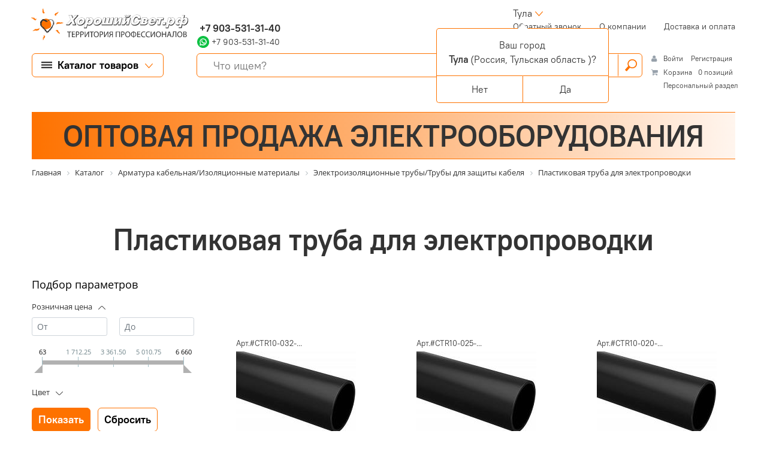

--- FILE ---
content_type: text/html; charset=UTF-8
request_url: https://tula.goodlighting.ru/catalog/armatura-kabelnaya-izolyatsionnye-materialy/elektroizolyatsionnye-truby-truby-dlya-zashchity-kabelya/plastikovaya-truba-dlya-elektroprovodki/
body_size: 115836
content:
<!DOCTYPE html>
<html lang="ru">
<head  itemscope itemtype="https://schema.org/WPHeader">
		<link rel="canonical" href="https://tula.goodlighting.ru/catalog/armatura-kabelnaya-izolyatsionnye-materialy/elektroizolyatsionnye-truby-truby-dlya-zashchity-kabelya/plastikovaya-truba-dlya-elektroprovodki/">
        <meta name="yandex-verification" content="9eeacea61dd483c1" />

	<meta http-equiv="Content-Type" content="text/html; charset=UTF-8" />
<meta name="keywords" content="в Туле и в Тульской области, купить, приобрести,светильники, прожекторы, лампы,силовые, греющие, слаботочные кабели и аксессуары, трансформаторы, автоматические выключатели и УЗО, амперметры, вольтметры, электрические счетчики, шкафы, боксы, лотки, каналы, розетки и выключатели, датчики движения, присутствия и электрические звонки" />
<meta name="description" content="Каталог светотехнического и электрооборудование под любые задачи. Интернет-портал «Хороший свет» в Туле и в Тульской области осуществляет оптовые и розничные поставка электрооборудования ведущих мировых и Российских производителей и предлагает широкий ассортимент светодиодных светильников – потолочных, офисных, для уличного освещения, для промышленных объектов, для складского освещения, а также электрооборудования, расходных материалов и инструментов для электромонтажа и обслуживания электрических сетей жилых, общественных, производственных зданий и сооружений. В каталоге интернет-портала представлены светильники, прожекторы, лампы,силовые, греющие, слаботочные кабели и аксессуары, трансформаторы, автоматические выключатели и УЗО, амперметры, вольтметры, электрические счетчики, шкафы, боксы, лотки, каналы, розетки и выключатели, датчики движения, присутствия и электрические звонки  Интернет-магазина «Хороший свет» в Туле" />
<link href="/bitrix/css/main/font-awesome.css?154209924428825" type="text/css"  rel="stylesheet" />
<link href="/bitrix/js/ui/design-tokens/dist/ui.design-tokens.min.css?174555320423463" type="text/css"  rel="stylesheet" />
<link href="/bitrix/js/ui/fonts/opensans/ui.font.opensans.min.css?16637631892320" type="text/css"  rel="stylesheet" />
<link href="/bitrix/js/main/popup/dist/main.popup.bundle.min.css?174555343626589" type="text/css"  rel="stylesheet" />
<link href="/bitrix/css/main/themes/yellow/style.min.css?1514315840337" type="text/css"  rel="stylesheet" />
<link href="/bitrix/cache/css/G9/G9/page_31690f14ae4d0d47a06df9e737585e36/page_31690f14ae4d0d47a06df9e737585e36_v1.css?174592275976283" type="text/css"  rel="stylesheet" />
<link href="/bitrix/cache/css/G9/G9/template_c1a99600a2dcf313df8333b8c08726ed/template_c1a99600a2dcf313df8333b8c08726ed_v1.css?1745922732204252" type="text/css"  data-template-style="true" rel="stylesheet" />
<script>if(!window.BX)window.BX={};if(!window.BX.message)window.BX.message=function(mess){if(typeof mess==='object'){for(let i in mess) {BX.message[i]=mess[i];} return true;}};</script>
<script>(window.BX||top.BX).message({"JS_CORE_LOADING":"Загрузка...","JS_CORE_NO_DATA":"- Нет данных -","JS_CORE_WINDOW_CLOSE":"Закрыть","JS_CORE_WINDOW_EXPAND":"Развернуть","JS_CORE_WINDOW_NARROW":"Свернуть в окно","JS_CORE_WINDOW_SAVE":"Сохранить","JS_CORE_WINDOW_CANCEL":"Отменить","JS_CORE_WINDOW_CONTINUE":"Продолжить","JS_CORE_H":"ч","JS_CORE_M":"м","JS_CORE_S":"с","JSADM_AI_HIDE_EXTRA":"Скрыть лишние","JSADM_AI_ALL_NOTIF":"Показать все","JSADM_AUTH_REQ":"Требуется авторизация!","JS_CORE_WINDOW_AUTH":"Войти","JS_CORE_IMAGE_FULL":"Полный размер"});</script>

<script src="/bitrix/js/main/core/core.min.js?1745553479225353"></script>

<script>BX.Runtime.registerExtension({"name":"main.core","namespace":"BX","loaded":true});</script>
<script>BX.setJSList(["\/bitrix\/js\/main\/core\/core_ajax.js","\/bitrix\/js\/main\/core\/core_promise.js","\/bitrix\/js\/main\/polyfill\/promise\/js\/promise.js","\/bitrix\/js\/main\/loadext\/loadext.js","\/bitrix\/js\/main\/loadext\/extension.js","\/bitrix\/js\/main\/polyfill\/promise\/js\/promise.js","\/bitrix\/js\/main\/polyfill\/find\/js\/find.js","\/bitrix\/js\/main\/polyfill\/includes\/js\/includes.js","\/bitrix\/js\/main\/polyfill\/matches\/js\/matches.js","\/bitrix\/js\/ui\/polyfill\/closest\/js\/closest.js","\/bitrix\/js\/main\/polyfill\/fill\/main.polyfill.fill.js","\/bitrix\/js\/main\/polyfill\/find\/js\/find.js","\/bitrix\/js\/main\/polyfill\/matches\/js\/matches.js","\/bitrix\/js\/main\/polyfill\/core\/dist\/polyfill.bundle.js","\/bitrix\/js\/main\/core\/core.js","\/bitrix\/js\/main\/polyfill\/intersectionobserver\/js\/intersectionobserver.js","\/bitrix\/js\/main\/lazyload\/dist\/lazyload.bundle.js","\/bitrix\/js\/main\/polyfill\/core\/dist\/polyfill.bundle.js","\/bitrix\/js\/main\/parambag\/dist\/parambag.bundle.js"]);
</script>
<script>BX.Runtime.registerExtension({"name":"ui.dexie","namespace":"BX.Dexie3","loaded":true});</script>
<script>BX.Runtime.registerExtension({"name":"ls","namespace":"window","loaded":true});</script>
<script>BX.Runtime.registerExtension({"name":"fx","namespace":"window","loaded":true});</script>
<script>BX.Runtime.registerExtension({"name":"fc","namespace":"window","loaded":true});</script>
<script>BX.Runtime.registerExtension({"name":"pull.protobuf","namespace":"BX","loaded":true});</script>
<script>BX.Runtime.registerExtension({"name":"rest.client","namespace":"window","loaded":true});</script>
<script>(window.BX||top.BX).message({"pull_server_enabled":"N","pull_config_timestamp":0,"shared_worker_allowed":"Y","pull_guest_mode":"N","pull_guest_user_id":0,"pull_worker_mtime":1745553082});(window.BX||top.BX).message({"PULL_OLD_REVISION":"Для продолжения корректной работы с сайтом необходимо перезагрузить страницу."});</script>
<script>BX.Runtime.registerExtension({"name":"pull.client","namespace":"BX","loaded":true});</script>
<script>BX.Runtime.registerExtension({"name":"pull","namespace":"window","loaded":true});</script>
<script>BX.Runtime.registerExtension({"name":"ui.design-tokens","namespace":"window","loaded":true});</script>
<script>BX.Runtime.registerExtension({"name":"ui.fonts.opensans","namespace":"window","loaded":true});</script>
<script>BX.Runtime.registerExtension({"name":"main.popup","namespace":"BX.Main","loaded":true});</script>
<script>BX.Runtime.registerExtension({"name":"popup","namespace":"window","loaded":true});</script>
<script type="extension/settings" data-extension="currency.currency-core">{"region":"ru"}</script>
<script>BX.Runtime.registerExtension({"name":"currency.currency-core","namespace":"BX.Currency","loaded":true});</script>
<script>BX.Runtime.registerExtension({"name":"currency","namespace":"window","loaded":true});</script>
<script>(window.BX||top.BX).message({"LANGUAGE_ID":"ru","FORMAT_DATE":"DD.MM.YYYY","FORMAT_DATETIME":"DD.MM.YYYY HH:MI:SS","COOKIE_PREFIX":"BITRIX_SM","SERVER_TZ_OFFSET":"10800","UTF_MODE":"Y","SITE_ID":"G9","SITE_DIR":"\/","USER_ID":"","SERVER_TIME":1768676047,"USER_TZ_OFFSET":0,"USER_TZ_AUTO":"Y","bitrix_sessid":"6a7a232bacb75b9d001f6af1f85b58a5"});</script>


<script  src="/bitrix/cache/js/G9/G9/kernel_main/kernel_main_v1.js?1748542274196377"></script>
<script src="/bitrix/js/ui/dexie/dist/dexie3.bundle.min.js?174555314888274"></script>
<script src="/bitrix/js/main/core/core_ls.min.js?17455534362683"></script>
<script src="/bitrix/js/main/core/core_frame_cache.min.js?174555343611132"></script>
<script src="/bitrix/js/pull/protobuf/protobuf.min.js?161182225576433"></script>
<script src="/bitrix/js/pull/protobuf/model.min.js?161182225514190"></script>
<script src="/bitrix/js/rest/client/rest.client.min.js?16119062609240"></script>
<script src="/bitrix/js/pull/client/pull.client.min.js?174555308249849"></script>
<script src="/bitrix/js/main/popup/dist/main.popup.bundle.min.js?174555343665924"></script>
<script src="/bitrix/js/currency/currency-core/dist/currency-core.bundle.min.js?17455523084569"></script>
<script src="/bitrix/js/currency/core_currency.min.js?1745552308835"></script>
<script>BX.setJSList(["\/bitrix\/js\/main\/core\/core_fx.js","\/bitrix\/js\/main\/session.js","\/bitrix\/js\/main\/pageobject\/pageobject.js","\/bitrix\/js\/main\/core\/core_window.js","\/bitrix\/js\/main\/date\/main.date.js","\/bitrix\/js\/main\/core\/core_date.js","\/bitrix\/js\/main\/utils.js","\/bitrix\/js\/main\/dd.js","\/bitrix\/js\/main\/core\/core_uf.js","\/bitrix\/js\/main\/core\/core_dd.js","\/bitrix\/js\/main\/core\/core_tooltip.js","\/local\/templates\/G9\/components\/bitrix\/catalog.smart.filter\/G9\/script.js","\/local\/templates\/G9\/components\/bitrix\/sale.products.gift.section\/G9\/script.js","\/local\/templates\/G9\/components\/bitrix\/catalog.item\/G9\/script.js","\/local\/templates\/G9\/components\/bitrix\/catalog.compare.list\/G9\/script.js","\/local\/templates\/G9\/components\/bitrix\/catalog.section\/G9_Russvet\/script.js","\/local\/templates\/G9\/components\/bitrix\/catalog.item\/G9_Russvet\/script.js","\/local\/templates\/G9\/js\/jquery-3.5.1.min.js","\/local\/templates\/G9\/plugins\/bootstrap-4.6.0\/js\/bootstrap.bundle.min.js","\/local\/templates\/G9\/js\/script.js","\/local\/templates\/G9\/components\/ammina\/regions.selector\/G9\/script.js","\/bitrix\/components\/bitrix\/search.title\/script.js","\/bitrix\/components\/bitrix\/sale.basket.basket.line\/templates\/.default\/script.js","\/local\/templates\/G9\/components\/bitrix\/catalog.section.list\/G9_slide_menu\/script.js"]);</script>
<script>BX.setCSSList(["\/local\/templates\/G9\/components\/bitrix\/catalog\/G9v2Russvet\/style.css","\/local\/templates\/G9\/components\/bitrix\/catalog.smart.filter\/G9\/style.css","\/local\/templates\/G9\/components\/bitrix\/sale.products.gift.section\/G9\/style.css","\/local\/templates\/G9\/components\/bitrix\/catalog.item\/G9\/style.css","\/local\/templates\/G9\/components\/bitrix\/catalog.section.list\/G9_catalog\/style.css","\/local\/templates\/G9\/components\/bitrix\/catalog.compare.list\/G9\/style.css","\/local\/templates\/G9\/components\/bitrix\/catalog.item\/G9_Russvet\/style.css","\/local\/templates\/G9\/fonts\/PT_ Root_UI\/font.css","\/local\/templates\/G9\/plugins\/bootstrap-4.6.0\/css\/bootstrap.min.css","\/local\/templates\/G9\/plugins\/classie\/classie.css","\/local\/templates\/G9\/components\/ammina\/regions.selector\/G9\/style.css","\/local\/templates\/G9\/components\/bitrix\/menu\/G9\/style.css","\/local\/templates\/G9\/components\/bitrix\/search.title\/G9\/style.css","\/bitrix\/components\/bitrix\/sale.basket.basket.line\/templates\/.default\/style.css","\/local\/templates\/G9\/components\/bitrix\/breadcrumb\/G9\/style.css","\/local\/templates\/G9\/components\/nevolko\/company.data\/G9_address\/style.css","\/local\/templates\/G9\/components\/bitrix\/menu\/G9_bottom_menu\/style.css","\/local\/templates\/G9\/components\/bitrix\/eshop.socnet.links\/G9\/style.css","\/local\/templates\/G9\/components\/bitrix\/catalog.section.list\/G9_slide_menu\/style.css","\/local\/templates\/G9\/styles.css","\/local\/templates\/G9\/template_styles.css"]);</script>
<!-- Yandex.Metrika counter -->
<script type="text/javascript" >
   (function(m,e,t,r,i,k,a){m[i]=m[i]||function(){(m[i].a=m[i].a||[]).push(arguments)};
   m[i].l=1*new Date();k=e.createElement(t),a=e.getElementsByTagName(t)[0],k.async=1,k.src=r,a.parentNode.insertBefore(k,a)})
   (window, document, "script", "https://mc.yandex.ru/metrika/tag.js", "ym");

   ym(76138927, "init", {
        clickmap:true,
        trackLinks:true,
        accurateTrackBounce:true,
        webvisor:true,
        ecommerce:"dataLayer"
   });
</script>
<noscript><div><img src="https://mc.yandex.ru/watch/76138927" style="position:absolute; left:-9999px;" alt="" /></div></noscript>
<!-- /Yandex.Metrika counter -->
<meta name="yandex-verification" content="9eeacea61dd483c1" />
<script>
					(function () {
						"use strict";

						var counter = function ()
						{
							var cookie = (function (name) {
								var parts = ("; " + document.cookie).split("; " + name + "=");
								if (parts.length == 2) {
									try {return JSON.parse(decodeURIComponent(parts.pop().split(";").shift()));}
									catch (e) {}
								}
							})("BITRIX_CONVERSION_CONTEXT_G9");

							if (cookie && cookie.EXPIRE >= BX.message("SERVER_TIME"))
								return;

							var request = new XMLHttpRequest();
							request.open("POST", "/bitrix/tools/conversion/ajax_counter.php", true);
							request.setRequestHeader("Content-type", "application/x-www-form-urlencoded");
							request.send(
								"SITE_ID="+encodeURIComponent("G9")+
								"&sessid="+encodeURIComponent(BX.bitrix_sessid())+
								"&HTTP_REFERER="+encodeURIComponent(document.referrer)
							);
						};

						if (window.frameRequestStart === true)
							BX.addCustomEvent("onFrameDataReceived", counter);
						else
							BX.ready(counter);
					})();
				</script>
<meta name="yandex-verification" content="dca6def0c1896f4a">
<meta http-equiv="X-UA-Compatible" content="IE=Edge">
<meta name="viewport" content="width=device-width, initial-scale=1.0">
<meta name="author" content="веб-дизайн: С.Тарасов, г. Москва-2021, sales@tarasov-gold.ru; веб-программирование: Неволько О.В., г. Тула-2021, bitrix71@bk.ru">
<link rel="apple-touch-icon" sizes="180x180" href="/local/templates/G9/images/favicon/apple-touch-icon.png">
<link rel="icon" type="image/png" sizes="32x32" href="/local/templates/G9/images/favicon/favicon-32x32.png">
<link rel="icon" type="image/png" sizes="16x16" href="/local/templates/G9/images/favicon/favicon-16x16.png">
<link rel="icon" type="image/x-icon" href="/local/templates/G9/images/template/favicon/favicon.ico">
<link rel="manifest" href="/local/templates/G9/images/favicon/site.webmanifest">
<link rel="mask-icon" href="/local/templates/G9/images/favicon/safari-pinned-tab.svg" color="#5bbad5">
<meta name="msapplication-TileColor" content="#da532c">
<meta name="theme-color" content="#ffffff">



<script  src="/bitrix/cache/js/G9/G9/template_ec7c780edbec0e7b9c4af227e7aef490/template_ec7c780edbec0e7b9c4af227e7aef490_v1.js?1745922732206048"></script>
<script  src="/bitrix/cache/js/G9/G9/page_56dc608b79bfa4e50842333d8202113c/page_56dc608b79bfa4e50842333d8202113c_v1.js?1745922759175382"></script>
<script>var _ba = _ba || []; _ba.push(["aid", "ef60d39f6790b50812d61cacd17a158d"]); _ba.push(["host", "tula.goodlighting.ru"]); (function() {var ba = document.createElement("script"); ba.type = "text/javascript"; ba.async = true;ba.src = (document.location.protocol == "https:" ? "https://" : "http://") + "bitrix.info/ba.js";var s = document.getElementsByTagName("script")[0];s.parentNode.insertBefore(ba, s);})();</script>


		<meta itemprop="description" content="Интернет-портал "Хороший свет" в Туле и в Тульской области магазин, где можно подобрать и купить необходимое светотехническое и электронное оборудование под любые задачи. Интернет-портал "Хороший свет" в Туле и в Тульской области осуществляет оптовые и розничные поставка электрооборудования ведущих мировых и Российских производителей и предлагает широкий ассортимент светодиодных светильников – потолочных, офисных, для уличного освещения, для промышленных объектов, для складского освещения, а также электрооборудования, расходных материалов и инструментов для электромонтажа и обслуживания электрических сетей жилых, общественных, производственных зданий и сооружений. В каталоге интернет-портала представлены светильники, прожекторы, лампы,силовые, греющие, слаботочные кабели и аксессуары, трансформаторы, автоматические выключатели и УЗО, амперметры, вольтметры, электрические счетчики, шкафы, боксы, лотки, каналы, розетки и выключатели, датчики движения, присутствия и электрические звонки.">
		<meta itemprop="keywords" content="в Туле и в Тульской области, купить, приобрести,светильники, прожекторы, лампы,силовые, греющие, слаботочные кабели и аксессуары, трансформаторы, автоматические выключатели и УЗО, амперметры, вольтметры, электрические счетчики, шкафы, боксы, лотки, каналы, розетки и выключатели, датчики движения, присутствия и электрические звонки">
	<!--html5shiv v3.7.3 - Полифил, позволяющий использовать основные стили HTML5 для Internet Explorer 6-8, Safari 4.x, Firefox 3.x. и iPhone 3.x.-->
	<!--[if lt IE 9]>
		<script src="/local/templates/G9/js/ie/html5shiv/html5shiv.min.js"></script>
		<script src="/local/templates/G9/js/ie/html5shiv/html5shiv-printshiv.min.js"></script>
	<![endif]-->
	<!--Respond.js v1.4.2 - Полифил, позволяющий создавать медиа запросы для Internet Explorer 6-8, Safari 4.x, Firefox 3.x. и iPhone 3.x.-->
	<!--[if lt IE 9]>
		<script src="/local/templates/G9/js/ie/respond/respond.min.js"></script>
	<![endif]-->
	<title itemprop="headline">Cветодиодные светильники (LED),светотехническое и электрооборудование под любые задачи в Туле | Интернет-портал "Хороший свет"</title>

	<!-- Yandex.Metrika counter -->
	<script type="text/javascript" >
		 (function(m,e,t,r,i,k,a){m[i]=m[i]||function(){(m[i].a=m[i].a||[]).push(arguments)};
		 m[i].l=1*new Date();k=e.createElement(t),a=e.getElementsByTagName(t)[0],k.async=1,k.src=r,a.parentNode.insertBefore(k,a)})
		 (window, document, "script", "https://mc.yandex.ru/metrika/tag.js", "ym");

		 ym(50926784, "init", {
					clickmap:true,
					trackLinks:true,
					accurateTrackBounce:true,
					webvisor:true,
					ecommerce:"dataLayer"
		 });
	</script>
	<noscript><div><img src="https://mc.yandex.ru/watch/50926784" style="position:absolute; left:-9999px;" alt="" /></div></noscript>
	<!-- /Yandex.Metrika counter -->
   </head>
<body class="regular-font grey-color">

<!--Форма подбора товара по фотографии//-->
<script data-b24-form="click/6/0oj7my" data-skip-moving="true"> (function(w,d,u){ var s=d.createElement('script');s.async=true;s.src=u+'?'+(Date.now()/180000|0); var h=d.getElementsByTagName('script')[0];h.parentNode.insertBefore(s,h); })(window,document,'https://cdn-ru.bitrix24.ru/b17605268/crm/form/loader_6.js'); </script>
<button id="product-by-photo" style="display:none;"></button>
<!--для вызова формы использовать html-тег с атрибутом class="product-by-photo"-->

<!--Форма "Нужна консультация"//-->
<script data-b24-form="click/10/osrz39" data-skip-moving="true"> (function(w,d,u){ var s=d.createElement('script');s.async=true;s.src=u+'?'+(Date.now()/180000|0); var h=d.getElementsByTagName('script')[0];h.parentNode.insertBefore(s,h); })(window,document,'https://cdn-ru.bitrix24.ru/b17605268/crm/form/loader_10.js'); </script>
<button id="backform" style="display:none;"></button>
<!--для вызова формы использовать html-тег с атрибутом class="backform"-->

<!--Форма "Перезвоните мне"//-->
<script data-b24-form="click/8/2oy4jd" data-skip-moving="true"> (function(w,d,u){ var s=d.createElement('script');s.async=true;s.src=u+'?'+(Date.now()/180000|0); var h=d.getElementsByTagName('script')[0];h.parentNode.insertBefore(s,h); })(window,document,'https://cdn-ru.bitrix24.ru/b17605268/crm/form/loader_8.js'); </script><button id="callback" style="display:none;"></button>
<button id="callback" style="display:none;"></button>
<!--для вызова формы использовать html-тег с атрибутом class="callback"-->



		<a href="/bitrix/admin/"><div class="adminpage"></div></a>
<div class="fon" itemscope itemtype="https://schema.org/WebPage">
<div class="container-fluid">
<header>
<!--1-я строка -->
	<div class="row pb-2">
		<div class="header_logo_wrap col-content">
			<div style="height: 100%;" class="d-flex justify-content-center align-items-center">
				<div class="header_logo">
					<a href="/" title="Интернет магазин по продаже светодиодных светильников "Хороший свет", территория профессионалов">
						<h4 class="text-hide">Интернет магазин по продаже светодиодных светильников "Хороший свет"</h4>
					</a>
				</div>
			</div>
		</div>
		<div class="col d-flex flex-row justify-content-between">
			<div class="header_contacts flex-column">
				<div class="phone bold-font" style="letter-spacing: 0.6px;">
													<a href="tel:" title="Позвонить в отдел продаж интернет магазина &quot;Хороший свет&quot;">&nbsp;&nbsp;</a>
							</div>
				<div class="phone bold-font">
													<a href="tel:+79035313140" title="Позвонить в отдел продаж интернет магазина &quot;Хороший свет&quot;">&nbsp;+7 903-531-31-40</a>
							</div>
				<div>
				 <a href=" https://wa.me/79035313140" target="_blank"> <img src="/local/templates/G9/images/whatsapp.svg"
                                                                style="margin-top: -4px;"> <span
            style="font-size: 14.3px;">+7 903-531-31-40</span></a>										</div>
			</div>
			<div class="d-flex justify-content-center align-items-center orange-color bold-font top-title">
			ВСЕ ДЛЯ ОСВЕЩЕНИЯ И ЭЛЕКТРОМОНТАЖА			</div>
			<div>
				 <div style="padding-left: 30px; margin-right: 20px;}">
					
<div class="bam-regions">
		<a href="javascript:void(0)" title="Россия, Тульская область, Тула"
	   class="bam-regions-link">Тула</a>
</div>

<div class="bam-regions-confirm">
			<div class="bam-regions-confirm-content">
			<div class="bam-regions-confirm-content-arrow"></div>
			<div class="bam-regions-confirm-title">
				<span>Ваш город</span>
				<p><strong>Тула</strong> (Россия, Тульская область					)?</p>
			</div>
			<div class="bam-regions-confirm-buttons">
				<a href="javascript:void(0)"
				   class="bam-regions-confirm-button bam-regions-confirm-button-no">Нет</a><a
						href="javascript:void(0)"
						class="bam-regions-confirm-button bam-regions-confirm-button-yes">Да</a>
			</div>
		</div>
		</div>

<div class="bam-regions-popup"></div>

<div class="bam-regions-popupbg"></div>
<script type="text/javascript">
	$(document).ready(function () {
		$(".bam-regions").amminaRegions({'CONFIRM_REQUEST_SHOW':true,'CITY_INFO':{'CITY':{'ID':'3603','NAME':'Тула','LAT':'54.19609','LON':'37.61822','OKATO':'70401','LOCATION_ID':'130017','IS_DEFAULT':'N','IS_FAVORITE':'N','EXT_ID':'480562'},'REGION':{'ID':'531','CODE':'RU-TUL','NAME':'Тульская область','OKATO':'07','TIMEZONE':'Europe/Moscow','LOCATION_ID':'117','EXT_ID':'480508'},'COUNTRY':{'ID':'25','CODE':'RU','CONTINENT':'EU','NAME':'Россия','LAT':'60','LON':'100','TIMEZONE':'Europe/Moscow','LOCATION_ID':'104','EXT_ID':'185'}},'FULL_NAME':'Россия, Тульская область, Тула','FULL_NAME_NO_CITY':'Россия, Тульская область','CITY_NAME_NO_SUBREGION':'Тула'}, {'CACHE_TIME':'86400','CACHE_TYPE':'A','CHANGE_CITY_MANUAL':'Y','CITY_VERIFYCATION':'Y','INCLUDE_JQUERY':'N','COUNT_SHOW_CITY':'24','IP':'18.116.47.195','SEARCH_CITY_TYPE':'R','SHOW_CITY_TYPE':'D','USE_GPS':'Y','COMPONENT_TEMPLATE':'G9','SEPARATE_SETTINGS_MOBILE':'N','PRIORITY_DOMAIN':'N','ALLOW_REDIRECT':'N','COMPOSITE_FRAME_MODE':'A','COMPOSITE_FRAME_TYPE':'AUTO','MOBILE_CHANGE_CITY_MANUAL':'Y','MOBILE_CITY_VERIFYCATION':'N','MOBILE_USE_GPS':'Y','MOBILE_SHOW_CITY_TYPE':'R','MOBILE_SEARCH_CITY_TYPE':'R','MOBILE_COUNT_SHOW_CITY':'24','PREVENT_CITY':'3603','CONFIRM_REQUEST_SHOW':true,'SITE_ID':'G9','~CACHE_TIME':'86400','~CACHE_TYPE':'A','~CHANGE_CITY_MANUAL':'Y','~CITY_VERIFYCATION':'Y','~INCLUDE_JQUERY':'N','~COUNT_SHOW_CITY':'24','~IP':'18.116.47.195','~SEARCH_CITY_TYPE':'R','~SHOW_CITY_TYPE':'D','~USE_GPS':'Y','~COMPONENT_TEMPLATE':'G9','~SEPARATE_SETTINGS_MOBILE':'N','~PRIORITY_DOMAIN':'N','~ALLOW_REDIRECT':'N','~COMPOSITE_FRAME_MODE':'A','~COMPOSITE_FRAME_TYPE':'AUTO','~MOBILE_CHANGE_CITY_MANUAL':'Y','~MOBILE_CITY_VERIFYCATION':'N','~MOBILE_USE_GPS':'Y','~MOBILE_SHOW_CITY_TYPE':'R','~MOBILE_SEARCH_CITY_TYPE':'R','~MOBILE_COUNT_SHOW_CITY':'24','~PREVENT_CITY':'3603','~CONFIRM_REQUEST_SHOW':true,'~SITE_ID':'G9'});
	});
</script>
				 </div>
			<div class="d-flex align-items-center justify-content-end">
			<div class="btn-threeline btn-slide" type="button"></div>
			

<nav class="header-nav" itemscope itemtype="https://schema.org/SiteNavigationElement">
	<ul class="nav">	
			
																<li class="nav-item" itemprop="name">
						<a itemprop="url" class="nav-link callback" href="https://tula.goodlighting.ru#">
							Обратный звонок<span class="sr-only"> (current)</span>						</a>
					</li>				
																
																<li class="nav-item" itemprop="name">
						<a itemprop="url" class="nav-link" href="https://tula.goodlighting.ru/about-company/">
							О компании						</a>
					</li>				
																
																<li class="nav-item" itemprop="name">
						<a itemprop="url" class="nav-link" href="https://tula.goodlighting.ru/how_to_buy/">
							Доставка и оплата						</a>
					</li>				
																</ul>	
</nav>
	
			</div>
			</div>
		</div>
	</div><!--1-я строка-->
<!--2-я строка-->
	<div class="row header-scroll second-string">
				<div class="header_logo_fix">
					<a href="/" title="Интернет магазин по продаже светодиодных светильников "Хороший свет", территория профессионалов">
						<h4 class="text-hide">Интернет магазин по продаже светодиодных светильников "Хороший свет"</h4>
					</a>
				</div>
		<div class="btn-slide-wrap col-content">
			<button type="button" class="btn-g9 btn-top-left_menu border-orange-color border-radius-6 btn-slide">
				<span>Каталог товаров</span>
			</button>
			<button type="button" class="btn-g9-min border-grey-color border-radius-6 btn-slide btn-mini-catalog">
				<div></div>
			</button>
			<button type="button" class="btn-g9-min border-transporent-color border-radius-6 btn-slide btn-mini-menu">
				<div></div>
			</button>
		</div>
		<div class="col header-search-wrap">
		<div id="title-search-main" class="bx-searchtitle">
	<form action="/search/">
		<div class="input-group border-radius-6 border-orange-color">
			<input id="title-search-input-main" type="text" name="q" placeholder="Что ищем?" 
			value="" autocomplete="off" 
			class="form-control-g9">
			<div class="input-group-append">
				<button class="btn-search" type="submit" name="s"><div>Поиск</div><span></span></button>
			</div>
		</div>
	</form>
</div>
<script>
	BX.ready(function(){
		new JCTitleSearch({
			'AJAX_PAGE' : '/catalog/armatura-kabelnaya-izolyatsionnye-materialy/elektroizolyatsionnye-truby-truby-dlya-zashchity-kabelya/plastikovaya-truba-dlya-elektroprovodki/',
			'CONTAINER_ID': 'title-search-main',
			'INPUT_ID': 'title-search-input-main',
			'MIN_QUERY_LEN': 2
		});
	});
</script>

		</div>
		<div class="col-content container-cart">
			<script>
var bx_basketFKauiI = new BitrixSmallCart;
</script>
<div id="bx_basketFKauiI" class="bx-basket bx-opener"><!--'start_frame_cache_bx_basketFKauiI'--><div class="bx-hdr-profile">
	<div class="bx-basket-block">
		<i class="fa fa-user"></i>
		<script type="text/javascript">bx_basketFKauiI.currentUrl = '%2Fcatalog%2Farmatura-kabelnaya-izolyatsionnye-materialy%2Felektroizolyatsionnye-truby-truby-dlya-zashchity-kabelya%2Fplastikovaya-truba-dlya-elektroprovodki%2F';</script>			<a href="/login/?login=yes&backurl=%2Fcatalog%2Farmatura-kabelnaya-izolyatsionnye-materialy%2Felektroizolyatsionnye-truby-truby-dlya-zashchity-kabelya%2Fplastikovaya-truba-dlya-elektroprovodki%2F">
				Войти			</a>
							<a href="/register/?register=yes&backurl=%2Fcatalog%2Farmatura-kabelnaya-izolyatsionnye-materialy%2Felektroizolyatsionnye-truby-truby-dlya-zashchity-kabelya%2Fplastikovaya-truba-dlya-elektroprovodki%2F">
					Регистрация				</a>
							</div>
	<div class="bx-basket-block"><i class="fa fa-shopping-cart"></i>
			<a href="/personal/cart/">Корзина</a>0 позиций			<div style="padding-top: 4px;">
			<span class="icon_info"></span>
			<a href="/personal/">Персональный раздел</a>
			</div>
			</div>
</div><!--'end_frame_cache_bx_basketFKauiI'--></div>
<script type="text/javascript">
	bx_basketFKauiI.siteId       = 'G9';
	bx_basketFKauiI.cartId       = 'bx_basketFKauiI';
	bx_basketFKauiI.ajaxPath     = '/bitrix/components/bitrix/sale.basket.basket.line/ajax.php';
	bx_basketFKauiI.templateName = '.default';
	bx_basketFKauiI.arParams     =  {'PATH_TO_BASKET':'/personal/cart/','PATH_TO_PERSONAL':'/personal/','SHOW_PERSONAL_LINK':'Y','SHOW_NUM_PRODUCTS':'Y','SHOW_TOTAL_PRICE':'N','SHOW_PRODUCTS':'N','POSITION_FIXED':'N','SHOW_AUTHOR':'Y','PATH_TO_REGISTER':'/register/','PATH_TO_PROFILE':'/personal/private/','COMPONENT_TEMPLATE':'G9','PATH_TO_ORDER':'/personal/order/make/','SHOW_EMPTY_VALUES':'Y','PATH_TO_AUTHORIZE':'/login/','SHOW_REGISTRATION':'Y','HIDE_ON_BASKET_PAGES':'N','COMPOSITE_FRAME_MODE':'A','COMPOSITE_FRAME_TYPE':'AUTO','SHOW_DELAY':'Y','SHOW_NOTAVAIL':'N','SHOW_IMAGE':'N','SHOW_PRICE':'N','SHOW_SUMMARY':'N','POSITION_HORIZONTAL':'right','POSITION_VERTICAL':'top','MAX_IMAGE_SIZE':'70','CACHE_TYPE':'A','AJAX':'N','~PATH_TO_BASKET':'/personal/cart/','~PATH_TO_PERSONAL':'/personal/','~SHOW_PERSONAL_LINK':'Y','~SHOW_NUM_PRODUCTS':'Y','~SHOW_TOTAL_PRICE':'N','~SHOW_PRODUCTS':'N','~POSITION_FIXED':'N','~SHOW_AUTHOR':'Y','~PATH_TO_REGISTER':'/register/','~PATH_TO_PROFILE':'/personal/private/','~COMPONENT_TEMPLATE':'G9','~PATH_TO_ORDER':'/personal/order/make/','~SHOW_EMPTY_VALUES':'Y','~PATH_TO_AUTHORIZE':'/login/','~SHOW_REGISTRATION':'Y','~HIDE_ON_BASKET_PAGES':'N','~COMPOSITE_FRAME_MODE':'A','~COMPOSITE_FRAME_TYPE':'AUTO','~SHOW_DELAY':'Y','~SHOW_NOTAVAIL':'N','~SHOW_IMAGE':'N','~SHOW_PRICE':'N','~SHOW_SUMMARY':'N','~POSITION_HORIZONTAL':'right','~POSITION_VERTICAL':'top','~MAX_IMAGE_SIZE':'70','~CACHE_TYPE':'A','~AJAX':'N','cartId':'bx_basketFKauiI'}; // TODO \Bitrix\Main\Web\Json::encode
	bx_basketFKauiI.closeMessage = 'Скрыть';
	bx_basketFKauiI.openMessage  = 'Раскрыть';
	bx_basketFKauiI.activate();
</script>		</div>
	</div><!--2-я строка-->
<!--3-я строка-->

<div class="row">
<div class="col-12">
	<div class="our-price">
		<h2 class="h2">ОПТОВАЯ ПРОДАЖА ЭЛЕКТРООБОРУДОВАНИЯ		</h2>
	</div>
</div>
</div>


<!--4-я строка--->
	<div class="row">
		<div class="col">
		<link href="/bitrix/css/main/font-awesome.css?154209924428825" type="text/css" rel="stylesheet" />
<div class="bx-breadcrumb" itemscope itemtype="https://schema.org/BreadcrumbList">
			<div class="bx-breadcrumb-item" id="bx_breadcrumb_0" itemprop="itemListElement" itemscope itemtype="https://schema.org/ListItem">
				
				<a href="/" title="Главная" itemprop="item">
					<span itemprop="name">Главная</span>
				</a>
				<meta itemprop="position" content="1" />
			</div>
			<div class="bx-breadcrumb-item" id="bx_breadcrumb_1" itemprop="itemListElement" itemscope itemtype="https://schema.org/ListItem">
				<i class="fa fa-angle-right"></i>
				<a href="/catalog/" title="Каталог" itemprop="item">
					<span itemprop="name">Каталог</span>
				</a>
				<meta itemprop="position" content="2" />
			</div>
			<div class="bx-breadcrumb-item" id="bx_breadcrumb_2" itemprop="itemListElement" itemscope itemtype="https://schema.org/ListItem">
				<i class="fa fa-angle-right"></i>
				<a href="/catalog/armatura-kabelnaya-izolyatsionnye-materialy/" title="Арматура кабельная/Изоляционные материалы" itemprop="item">
					<span itemprop="name">Арматура кабельная/Изоляционные материалы</span>
				</a>
				<meta itemprop="position" content="3" />
			</div>
			<div class="bx-breadcrumb-item" id="bx_breadcrumb_3" itemprop="itemListElement" itemscope itemtype="https://schema.org/ListItem">
				<i class="fa fa-angle-right"></i>
				<a href="/catalog/armatura-kabelnaya-izolyatsionnye-materialy/elektroizolyatsionnye-truby-truby-dlya-zashchity-kabelya/" title="Электроизоляционные трубы/Трубы для защиты кабеля" itemprop="item">
					<span itemprop="name">Электроизоляционные трубы/Трубы для защиты кабеля</span>
				</a>
				<meta itemprop="position" content="4" />
			</div>
			<div class="bx-breadcrumb-item">
				<i class="fa fa-angle-right"></i>
				<span>Пластиковая труба для электропроводки</span>
			</div><div style="clear:both"></div></div>		</div>
	</div>
	</div>
</div>
  <div class="container">
	 <hgroup class="row">
		<div class="col-12">
			<h1 class="h1 text-center">Пластиковая труба для электропроводки</h1>
		</div>
	 </hgroup>
	</div>
<div class="fon">
	<div class="container-fluid">
</header>
<main><div class="row mb-4 bx-yellow">
			<div class="col-lg-3 col-md-4 col-sm-5 d-none d-sm-block">
							<div class="bx-sidebar-block">
					<div class="smart-filter mb-4 ">
	<div class="smart-filter-section">
		<div class="smart-filter-title">Подбор параметров</div>
		<form name="arrFilter_form" action="/catalog/armatura-kabelnaya-izolyatsionnye-materialy/elektroizolyatsionnye-truby-truby-dlya-zashchity-kabelya/plastikovaya-truba-dlya-elektroprovodki/" method="get" class="smart-filter-form">
						<div class="row">
										<div class="col-12 mb-2 smart-filter-parameters-box bx-active">
							<span class="smart-filter-container-modef"></span>

							<div class="smart-filter-parameters-box-title" onclick="smartFilter.hideFilterProps(this)">
								<span class="smart-filter-parameters-box-title-text">Розничная цена</span>
								<span data-role="prop_angle" class="smart-filter-angle smart-filter-angle-up">
									<span  class="smart-filter-angles"></span>
								</span>
							</div>
							<div class="smart-filter-block" data-role="bx_filter_block">
								<div class="smart-filter-parameters-box-container">
									<div class="smart-filter-input-group-number">
										<div class="d-flex justify-content-between">
											<div class="form-group" style="width: calc(50% - 10px);">
												<div class="smart-filter-input-container">
													<input
														class="min-price form-control form-control-sm"
														type="number"
														name="arrFilter_P1_MIN"
														id="arrFilter_P1_MIN"
														value=""
														size="5"
														placeholder="От"
														onkeyup="smartFilter.keyup(this)"
													/>
												</div>
											</div>
											<div class="form-group" style="width: calc(50% - 10px);">
												<div class="smart-filter-input-container">
													<input
														class="max-price form-control form-control-sm"
														type="number"
														name="arrFilter_P1_MAX"
														id="arrFilter_P1_MAX"
														value=""
														size="5"
														placeholder="До"
														onkeyup="smartFilter.keyup(this)"
													/>
												</div>
											</div>
										</div>
										<div class="smart-filter-slider-track-container">
											<div class="smart-filter-slider-track" id="drag_track_c4ca4238a0b923820dcc509a6f75849b">
																								<div class="smart-filter-slider-ruler p1"><span>63</span></div>
																								<div class="smart-filter-slider-ruler p2"><span>1 712.25</span></div>
																								<div class="smart-filter-slider-ruler p3"><span>3 361.50</span></div>
																								<div class="smart-filter-slider-ruler p4"><span>5 010.75</span></div>
																								<div class="smart-filter-slider-ruler p5"><span>6 660</span></div>
																								<div class="smart-filter-slider-price-bar-vd" style="left: 0;right: 0;" id="colorUnavailableActive_c4ca4238a0b923820dcc509a6f75849b"></div>
												<div class="smart-filter-slider-price-bar-vn" style="left: 0;right: 0;" id="colorAvailableInactive_c4ca4238a0b923820dcc509a6f75849b"></div>
												<div class="smart-filter-slider-price-bar-v"  style="left: 0;right: 0;" id="colorAvailableActive_c4ca4238a0b923820dcc509a6f75849b"></div>
												<div class="smart-filter-slider-range" id="drag_tracker_c4ca4238a0b923820dcc509a6f75849b"  style="left: 0; right: 0;">
													<a class="smart-filter-slider-handle left"  style="left:0;" href="javascript:void(0)" id="left_slider_c4ca4238a0b923820dcc509a6f75849b"></a>
													<a class="smart-filter-slider-handle right" style="right:0;" href="javascript:void(0)" id="right_slider_c4ca4238a0b923820dcc509a6f75849b"></a>
												</div>
											</div>
										</div>
									</div>
								</div>
							</div>
						</div>
												<script type="text/javascript">
							BX.ready(function(){
								window['trackBarc4ca4238a0b923820dcc509a6f75849b'] = new BX.Iblock.SmartFilter({'leftSlider':'left_slider_c4ca4238a0b923820dcc509a6f75849b','rightSlider':'right_slider_c4ca4238a0b923820dcc509a6f75849b','tracker':'drag_tracker_c4ca4238a0b923820dcc509a6f75849b','trackerWrap':'drag_track_c4ca4238a0b923820dcc509a6f75849b','minInputId':'arrFilter_P1_MIN','maxInputId':'arrFilter_P1_MAX','minPrice':'63','maxPrice':'6660','curMinPrice':'','curMaxPrice':'','fltMinPrice':'63','fltMaxPrice':'6660','precision':'','colorUnavailableActive':'colorUnavailableActive_c4ca4238a0b923820dcc509a6f75849b','colorAvailableActive':'colorAvailableActive_c4ca4238a0b923820dcc509a6f75849b','colorAvailableInactive':'colorAvailableInactive_c4ca4238a0b923820dcc509a6f75849b'});
							});
						</script>
										<div class="col-lg-12 mb-2 smart-filter-parameters-box ">
						<span class="smart-filter-container-modef"></span>

						<div class="smart-filter-parameters-box-title" onclick="smartFilter.hideFilterProps(this)">

							<span class="smart-filter-parameters-box-title-text">Цвет</span>

							<span data-role="prop_angle" class="smart-filter-angle smart-filter-angle-down">
								<span  class="smart-filter-angles"></span>
							</span>
													</div>

						<div class="smart-filter-block" data-role="bx_filter_block">
							<div class="smart-filter-parameters-box-container">
															<div class="smart-filter-input-group-checkbox-list">
																					<div class="form-group form-check mb-1">
												<input
													type="checkbox"
													value="Y"
													name="arrFilter_1631_4110015786"
													id="arrFilter_1631_4110015786"
													class="form-check-input"
																																							onclick="smartFilter.click(this)"
												/>
												<label data-role="label_arrFilter_1631_4110015786" class="smart-filter-checkbox-text form-check-label" for="arrFilter_1631_4110015786">
													Серый												</label>
											</div>
																					<div class="form-group form-check mb-1">
												<input
													type="checkbox"
													value="Y"
													name="arrFilter_1631_2307242536"
													id="arrFilter_1631_2307242536"
													class="form-check-input"
																																							onclick="smartFilter.click(this)"
												/>
												<label data-role="label_arrFilter_1631_2307242536" class="smart-filter-checkbox-text form-check-label" for="arrFilter_1631_2307242536">
													Черный												</label>
											</div>
																		</div>
														</div>
						</div>
					</div>
							</div><!--//row-->
			<div class="row">
				<div class="col smart-filter-button-box">
					<div class="smart-filter-block">
						<div class="smart-filter-parameters-box-container">
							<input
								class="btn-show"
								type="submit"
								id="set_filter"
								name="set_filter"
								value="Показать"
							/>
							<input
								class="btn-reset"
								type="submit"
								id="del_filter"
								name="del_filter"
								value="Сбросить"
							/>
							<div class="smart-filter-popup-result right" id="modef" style="display:none" style="display: inline-block;">
								Выбрано: <span id="modef_num">0</span>								<span class="arrow"></span>
								<br/>
								<a href="/catalog/armatura-kabelnaya-izolyatsionnye-materialy/elektroizolyatsionnye-truby-truby-dlya-zashchity-kabelya/plastikovaya-truba-dlya-elektroprovodki/filter/clear/apply/" target="">Показать</a>
							</div>
						</div>
					</div>
				</div>
			</div>
		</form>
	</div>
</div>
<script type="text/javascript">
	var smartFilter = new JCSmartFilter('/catalog/armatura-kabelnaya-izolyatsionnye-materialy/elektroizolyatsionnye-truby-truby-dlya-zashchity-kabelya/plastikovaya-truba-dlya-elektroprovodki/', 'VERTICAL', {'SEF_SET_FILTER_URL':'/catalog/armatura-kabelnaya-izolyatsionnye-materialy/elektroizolyatsionnye-truby-truby-dlya-zashchity-kabelya/plastikovaya-truba-dlya-elektroprovodki/filter/clear/apply/','SEF_DEL_FILTER_URL':'/catalog/armatura-kabelnaya-izolyatsionnye-materialy/elektroizolyatsionnye-truby-truby-dlya-zashchity-kabelya/plastikovaya-truba-dlya-elektroprovodki/filter/clear/apply/'});
</script>				</div>
								</div>
		<div class="pb-4 col-lg-9 col-md-8 col-sm-7">
						<div class="row">
					<div class="col" data-entity="parent-container">
													<div class="catalog-block-header" data-entity="header" data-showed="false" style="display: none; opacity: 0;">Подарки к товарам этого раздела</div><div class="row mb-4">
	<div class="col sale-products-gift" data-entity="sale-products-gift-container">
				</div>
	<script>
		BX.message({
			BTN_MESSAGE_BASKET_REDIRECT: 'Перейти в корзину',
			BASKET_URL: '/personal/cart/',
			ADD_TO_BASKET_OK: 'Товар добавлен в корзину',
			TITLE_ERROR: 'Ошибка',
			TITLE_BASKET_PROPS: 'Свойства товара, добавляемые в корзину',
			TITLE_SUCCESSFUL: 'Товар добавлен в корзину',
			BASKET_UNKNOWN_ERROR: 'Неизвестная ошибка при добавлении товара в корзину',
			BTN_MESSAGE_SEND_PROPS: 'Выбрать',
			BTN_MESSAGE_CLOSE: 'Закрыть',
			BTN_MESSAGE_CLOSE_POPUP: 'Продолжить покупки',
			COMPARE_MESSAGE_OK: 'Товар добавлен в список сравнения',
			COMPARE_UNKNOWN_ERROR: 'При добавлении товара в список сравнения произошла ошибка',
			COMPARE_TITLE: 'Сравнение товаров',
			PRICE_TOTAL_PREFIX: 'на сумму',
			RELATIVE_QUANTITY_MANY: '',
			RELATIVE_QUANTITY_FEW: '',
			BTN_MESSAGE_COMPARE_REDIRECT: 'Перейти в список сравнения',
			SITE_ID: 'G9'
		});

		var obbx_386532667_AdoUNp = new JCSaleProductsGiftSectionComponent({
			siteId: 'G9',
			componentPath: '/bitrix/components/bitrix/sale.products.gift.section',
			deferredLoad: true,
			initiallyShowHeader: '',
			template: 'G9.39afc90a4ed260066f985c3ce6a4844bfee2bb699d1545f77a7ad23fc9dd6c03',
			parameters: '[base64]/QvtC00YDQvtCx0L3QtdC1IjtzOjE4OiJNRVNTX0JUTl9TVUJTQ1JJQkUiO3M6MjI6ItCf0L7QtNC/[base64].295ab9a54db7703ba09c224f37b090a311a3c35550503139c83e1500fc4971cc',
			container: 'sale-products-gift-container'
		});
	</script>
</div>		<script>
		  BX.Currency.setCurrencies([{'CURRENCY':'BYN','FORMAT':{'FORMAT_STRING':'# руб.','DEC_POINT':'.','THOUSANDS_SEP':' ','DECIMALS':2,'THOUSANDS_VARIANT':'S','HIDE_ZERO':'Y'}},{'CURRENCY':'CNY','FORMAT':{'FORMAT_STRING':'&#165;#','DEC_POINT':'.','THOUSANDS_SEP':',','DECIMALS':2,'THOUSANDS_VARIANT':'C','HIDE_ZERO':'Y'}},{'CURRENCY':'EUR','FORMAT':{'FORMAT_STRING':'&euro;#','DEC_POINT':'.','THOUSANDS_SEP':',','DECIMALS':2,'THOUSANDS_VARIANT':'C','HIDE_ZERO':'Y'}},{'CURRENCY':'KZT','FORMAT':{'FORMAT_STRING':'# тенге','DEC_POINT':'.','THOUSANDS_SEP':'&nbsp;','DECIMALS':2,'THOUSANDS_VARIANT':'B','HIDE_ZERO':'Y'}},{'CURRENCY':'RUB','FORMAT':{'FORMAT_STRING':'# руб.','DEC_POINT':'.','THOUSANDS_SEP':' ','DECIMALS':2,'THOUSANDS_VARIANT':'S','HIDE_ZERO':'Y'}},{'CURRENCY':'UAH','FORMAT':{'FORMAT_STRING':'# грн.','DEC_POINT':'.','THOUSANDS_SEP':' ','DECIMALS':2,'THOUSANDS_VARIANT':'S','HIDE_ZERO':'Y'}},{'CURRENCY':'USD','FORMAT':{'FORMAT_STRING':'$#','DEC_POINT':'.','THOUSANDS_SEP':',','DECIMALS':2,'THOUSANDS_VARIANT':'C','HIDE_ZERO':'Y'}}]);
		</script>
							</div>
				</div>
				<div class="row ml-3 mr-3 mb-4">
	<div class="col">
			</div>	
</div>
<style>.catalog-compare-list{display:none !important;}</style>
		<div id="compareList9J9wbd" class="catalog-compare-list " style="display: none;"><!--'start_frame_cache_compareList9J9wbd'--><!--'end_frame_cache_compareList9J9wbd'-->	<script type="text/javascript">
		var obcompareList9J9wbd = new JCCatalogCompareList({'VISUAL':{'ID':'compareList9J9wbd'},'AJAX':{'url':'/catalog/armatura-kabelnaya-izolyatsionnye-materialy/elektroizolyatsionnye-truby-truby-dlya-zashchity-kabelya/plastikovaya-truba-dlya-elektroprovodki/','params':{'ajax_action':'Y'},'reload':{'compare_list_reload':'Y'},'templates':{'delete':'?action=DELETE_FROM_COMPARE_LIST&id='}},'POSITION':{'fixed':false,'align':{'vertical':'top','horizontal':'left'}}})
	</script>
</div><div class="row"> 	<div class="col">
			<div class="row mb-4 catalog-section" data-entity="container-1">
			<!-- items-container -->
									<div class="col-12 col-md-6 col-xl-4 product-item-list-col-1" data-entity="items-row">
															
								<div class="col product-item-small-card">
										<div class="product-item-container"
		id="bx_3966226736_129562_7e1b8e3524755c391129a9d7e6f2d206" data-entity="item">
			
		<div class="product-item" itemscope itemtype="https://schema.org/Product"><!--card-->

<!--scheme.org-->
<meta itemprop="name" content="Труба гладкая ПНД жесткая d32мм черн. (уп.100м) IEK CTR10-032-K02-100-1">
<meta itemprop="description" content="">
	<meta itemprop="image" content="ekb.goodlighting.ru/upload/iblock/391/zoak11ioa45da3h8612e1nn7ram5wknm/CTR10_032_K02_100_1_1.jpeg">
	<meta itemprop="image" content="ekb.goodlighting.ru/upload/iblock/76b/apfmh9izv3rwohujauvyj2i1jjcfmghm/CTR10_032_K02_100_1_1.jpeg">
<!--Блок маркеров товара-->
					<div class="art hover-item">
				Арт.#CTR10-032-...			</div>
			<span class="hidden-item">CTR10-032-K02-100-1</span>
				<a class="product-item-image-wrapper" href="/catalog/truba-gladkaya-pnd-zhestkaya-d32mm-chern-up-100m-iek-ctr10-032-k02-100-1/?product" title="Труба гладкая ПНД жесткая d32мм черн. (уп.100м) IEK CTR10-032-K02-100-1"
		data-entity="image-wrapper">
				<span class="product-item-image-slider-slide-container slide" id="bx_3966226736_129562_7e1b8e3524755c391129a9d7e6f2d206_pict_slider"
			style="display: none;"			data-slider-interval="300" data-slider-wrap="true">
					</span>
				<span class="product-item-image-original" id="bx_3966226736_129562_7e1b8e3524755c391129a9d7e6f2d206_pict" style="background-image: url('/upload/resize_cache/iblock/391/zoak11ioa45da3h8612e1nn7ram5wknm/200_160_1/CTR10_032_K02_100_1_1.jpeg'); "></span>
					<span class="product-item-image-alternative" id="bx_3966226736_129562_7e1b8e3524755c391129a9d7e6f2d206_secondpict" style="background-image: url('/upload/resize_cache/iblock/76b/apfmh9izv3rwohujauvyj2i1jjcfmghm/200_160_1/CTR10_032_K02_100_1_1.jpeg'); "></span>
						<div class="product-item-label-ring product-item-label-small product-item-label-bottom product-item-label-right" id="bx_3966226736_129562_7e1b8e3524755c391129a9d7e6f2d206_dsc_perc"
				style="display: none;">
				<span>0%</span>
			</div>
					<span class="product-item-image-slider-control-container" id="bx_3966226736_129562_7e1b8e3524755c391129a9d7e6f2d206_pict_slider_indicator"
			style="display: none;">
					</span>
					<span class="product-item-image-slider-progress-bar-container">
				<span class="product-item-image-slider-progress-bar" id="bx_3966226736_129562_7e1b8e3524755c391129a9d7e6f2d206_pict_slider_progress_bar" style="width: 0;"></span>
			</span>
							</a>
	<h3 class="product-item-title">
				<a href="/catalog/truba-gladkaya-pnd-zhestkaya-d32mm-chern-up-100m-iek-ctr10-032-k02-100-1/?product" title="Труба гладкая ПНД жесткая d32мм черн. (уп.100м) IEK CTR10-032-K02-100-1">
			<!--Название товара-->
									<span class="hover-item">Труба гладкая ПНД жесткая d32мм черн. (уп.100м) IEK CTR10-032-K02-100-1</span>		
					<span class="hidden-item" itemprop="name">Труба гладкая ПНД жесткая d32мм черн. (уп.100м) IEK CTR10-032-K02-100-1</span>	
								
					</a>
		</h3>
										<div itemprop="offers" itemscope itemtype="https://schema.org/Offer" class="d-flex justify-content-between product-item-info-container product-item-price-container" data-entity="price-block">
					<!--scheme.org-->						
					<meta itemprop="price" content="4740">
					<meta itemprop="priceCurrency" content="RUB">
					<link itemprop="availability" href="https://schema.org/InStock">
					<!--выводимая цена-->
											<span class="product-item-price-current" id="bx_3966226736_129562_7e1b8e3524755c391129a9d7e6f2d206_price">
							4 740						</span>
												<!--выводимая старая цена-->
													<span class="product-item-price-old" id="bx_3966226736_129562_7e1b8e3524755c391129a9d7e6f2d206_price_old"
								style="display: none;">
								4 740 руб.							</span>
												</div>
												<div class="product-item-info-container product-item-hidden" data-entity="quantity-block">
							<!--кнопки калькулятора-->
								<div class="product-item-amount">
									<div class="product-item-amount-field-container">
										<span class="product-item-amount-field-btn-minus no-select" id="bx_3966226736_129562_7e1b8e3524755c391129a9d7e6f2d206_quant_down"></span>
										<div class="product-item-amount-field-block">
											<input class="product-item-amount-field" id="bx_3966226736_129562_7e1b8e3524755c391129a9d7e6f2d206_quantity" type="number" name="quantity" value="1">
											<span class="product-item-amount-description-container">
												<span id="bx_3966226736_129562_7e1b8e3524755c391129a9d7e6f2d206_quant_measure">шт</span>
												<span id="bx_3966226736_129562_7e1b8e3524755c391129a9d7e6f2d206_price_total"></span>
											</span>
										</div>
										<span class="product-item-amount-field-btn-plus no-select" id="bx_3966226736_129562_7e1b8e3524755c391129a9d7e6f2d206_quant_up"></span>
									</div>
								</div>
							<!--в корзину и пр-->




							</div>
												<div class="product-item-info-container product-item-hidden" data-entity="buttons-block">
													<div class="d-flex justify-content-around">


								
								<div class="product-item-favorites-container">
									<div class="catalog-cart-nav">
										<label id="bx_3966226736_129562_7e1b8e3524755c391129a9d7e6f2d206_select_link">
											<input type="checkbox" data-entity="selectSale-checkbox">
											<span class="catalog-favorites"></span>
										</label>
									</div>
								</div>
																									<div class="product-item-compare-container">
										<div class="catalog-cart-nav">
											<label id="bx_3966226736_129562_7e1b8e3524755c391129a9d7e6f2d206_compare_link">
												<input type="checkbox" data-entity="compare-checkbox">
												<span class="catalog-comparison" ></span>
											</label>
										</div>
									</div>
																								<div class="product-item-button-container" id="bx_3966226736_129562_7e1b8e3524755c391129a9d7e6f2d206_basket_actions">
									<a class="catalog-cart-nav" title="Корзина" id="bx_3966226736_129562_7e1b8e3524755c391129a9d7e6f2d206_buy_link" href="javascript:void(0)" rel="nofollow">
										<div class="catalog-cart"></div>
									</a>
								</div>
							</div>
													</div>
					</div>		<script>
		  var obbx_3966226736_129562_7e1b8e3524755c391129a9d7e6f2d206 = new JCCatalogItem({'PRODUCT_TYPE':'1','SHOW_QUANTITY':true,'SHOW_ADD_BASKET_BTN':false,'SHOW_BUY_BTN':true,'SHOW_ABSENT':true,'SHOW_OLD_PRICE':true,'ADD_TO_BASKET_ACTION':'ADD','SHOW_CLOSE_POPUP':true,'SHOW_DISCOUNT_PERCENT':true,'DISPLAY_COMPARE':true,'BIG_DATA':false,'VIEW_MODE':'CARD','USE_SUBSCRIBE':false,'PRODUCT':{'ID':'129562','NAME':'Труба гладкая ПНД жесткая d32мм черн. (уп.100м) IEK CTR10-032-K02-100-1','DETAIL_PAGE_URL':'/catalog/truba-gladkaya-pnd-zhestkaya-d32mm-chern-up-100m-iek-ctr10-032-k02-100-1/?product','PICT':{'ID':'547168','SRC':'/upload/iblock/76b/apfmh9izv3rwohujauvyj2i1jjcfmghm/CTR10_032_K02_100_1_1.jpeg','WIDTH':'800','HEIGHT':'547'},'CAN_BUY':true,'CHECK_QUANTITY':false,'MAX_QUANTITY':'103','STEP_QUANTITY':'1','QUANTITY_FLOAT':true,'ITEM_PRICE_MODE':'S','ITEM_PRICES':[{'UNROUND_BASE_PRICE':'4740','UNROUND_PRICE':'4740','BASE_PRICE':'4740','PRICE':'4740','ID':'98445','PRICE_TYPE_ID':'1','CURRENCY':'RUB','DISCOUNT':'0','PERCENT':'0','QUANTITY_FROM':'','QUANTITY_TO':'','QUANTITY_HASH':'ZERO-INF','MEASURE_RATIO_ID':'','PRINT_BASE_PRICE':'4 740 руб.','RATIO_BASE_PRICE':'4740','PRINT_RATIO_BASE_PRICE':'4 740 руб.','PRINT_PRICE':'4 740 руб.','RATIO_PRICE':'4740','PRINT_RATIO_PRICE':'4 740 руб.','PRINT_DISCOUNT':'0 руб.','RATIO_DISCOUNT':'0','PRINT_RATIO_DISCOUNT':'0 руб.','MIN_QUANTITY':'1'}],'ITEM_PRICE_SELECTED':'0','ITEM_QUANTITY_RANGES':{'ZERO-INF':{'HASH':'ZERO-INF','QUANTITY_FROM':'','QUANTITY_TO':'','SORT_FROM':'0','SORT_TO':'INF'}},'ITEM_QUANTITY_RANGE_SELECTED':'ZERO-INF','ITEM_MEASURE_RATIOS':{'18934':{'ID':'18934','RATIO':'1','IS_DEFAULT':'Y','PRODUCT_ID':'129562'}},'ITEM_MEASURE_RATIO_SELECTED':'18934','MORE_PHOTO':[{'ID':'547168','SRC':'/upload/iblock/76b/apfmh9izv3rwohujauvyj2i1jjcfmghm/CTR10_032_K02_100_1_1.jpeg','WIDTH':'800','HEIGHT':'547'}],'MORE_PHOTO_COUNT':'1'},'BASKET':{'ADD_PROPS':true,'QUANTITY':'quantity','PROPS':'prop','EMPTY_PROPS':true,'BASKET_URL':'/personal/cart/','ADD_URL_TEMPLATE':'/catalog/armatura-kabelnaya-izolyatsionnye-materialy/elektroizolyatsionnye-truby-truby-dlya-zashchity-kabelya/plastikovaya-truba-dlya-elektroprovodki/?action=ADD2BASKET&id=#ID#','BUY_URL_TEMPLATE':'/catalog/armatura-kabelnaya-izolyatsionnye-materialy/elektroizolyatsionnye-truby-truby-dlya-zashchity-kabelya/plastikovaya-truba-dlya-elektroprovodki/?action=BUY&id=#ID#'},'VISUAL':{'ID':'bx_3966226736_129562_7e1b8e3524755c391129a9d7e6f2d206','PICT_ID':'bx_3966226736_129562_7e1b8e3524755c391129a9d7e6f2d206_secondpict','PICT_SLIDER_ID':'bx_3966226736_129562_7e1b8e3524755c391129a9d7e6f2d206_pict_slider','QUANTITY_ID':'bx_3966226736_129562_7e1b8e3524755c391129a9d7e6f2d206_quantity','QUANTITY_UP_ID':'bx_3966226736_129562_7e1b8e3524755c391129a9d7e6f2d206_quant_up','QUANTITY_DOWN_ID':'bx_3966226736_129562_7e1b8e3524755c391129a9d7e6f2d206_quant_down','PRICE_ID':'bx_3966226736_129562_7e1b8e3524755c391129a9d7e6f2d206_price','PRICE_OLD_ID':'bx_3966226736_129562_7e1b8e3524755c391129a9d7e6f2d206_price_old','PRICE_TOTAL_ID':'bx_3966226736_129562_7e1b8e3524755c391129a9d7e6f2d206_price_total','BUY_ID':'bx_3966226736_129562_7e1b8e3524755c391129a9d7e6f2d206_buy_link','BASKET_PROP_DIV':'bx_3966226736_129562_7e1b8e3524755c391129a9d7e6f2d206_basket_prop','BASKET_ACTIONS_ID':'bx_3966226736_129562_7e1b8e3524755c391129a9d7e6f2d206_basket_actions','NOT_AVAILABLE_MESS':'bx_3966226736_129562_7e1b8e3524755c391129a9d7e6f2d206_not_avail','COMPARE_LINK_ID':'bx_3966226736_129562_7e1b8e3524755c391129a9d7e6f2d206_compare_link','SUBSCRIBE_ID':'bx_3966226736_129562_7e1b8e3524755c391129a9d7e6f2d206_subscribe','SELECT_LINK_ID':'bx_3966226736_129562_7e1b8e3524755c391129a9d7e6f2d206_select_link'},'COMPARE':{'COMPARE_URL_TEMPLATE':'/catalog/armatura-kabelnaya-izolyatsionnye-materialy/elektroizolyatsionnye-truby-truby-dlya-zashchity-kabelya/plastikovaya-truba-dlya-elektroprovodki/?action=ADD_TO_COMPARE_LIST&id=#ID#','COMPARE_DELETE_URL_TEMPLATE':'/catalog/armatura-kabelnaya-izolyatsionnye-materialy/elektroizolyatsionnye-truby-truby-dlya-zashchity-kabelya/plastikovaya-truba-dlya-elektroprovodki/?action=DELETE_FROM_COMPARE_LIST&id=#ID#','COMPARE_PATH':'/catalog/compare.php'},'NOV_FAVORITE':'Y','NOV_FAVORITE_HANDLER':'/catalog/favorite.php','NOV_FAVORITE_ADD':'/local/templates/G9/components/bitrix/catalog.item/G9_Russvet/favorite/addSelectSale.php','NOV_FAVORITE_DEL':'/local/templates/G9/components/bitrix/catalog.item/G9_Russvet/favorite/deleteSelectSale.php','PRODUCT_DISPLAY_MODE':'N','USE_ENHANCED_ECOMMERCE':'N','DATA_LAYER_NAME':'','BRAND_PROPERTY':''});
		</script>
	</div><!--.product-item-container-->
			<script>
			BX.ready(BX.defer(function(){
				if (!!window.obbx_3966226736_129562_7e1b8e3524755c391129a9d7e6f2d206){
					window.obbx_3966226736_129562_7e1b8e3524755c391129a9d7e6f2d206.setSelectSaled('');
									
				}
			}));
		</script>
				<script>
			BX.ready(BX.defer(function(){
				if (!!window.obbx_3966226736_129562_7e1b8e3524755c391129a9d7e6f2d206){
					window.obbx_3966226736_129562_7e1b8e3524755c391129a9d7e6f2d206.setCompared('');
						
				}
			}));
		</script>
										</div>
												</div>
											<div class="col-12 col-md-6 col-xl-4 product-item-list-col-1" data-entity="items-row">
															
								<div class="col product-item-small-card">
										<div class="product-item-container"
		id="bx_3966226736_129561_362ce596257894d11ab5c1d73d13c755" data-entity="item">
			
		<div class="product-item" itemscope itemtype="https://schema.org/Product"><!--card-->

<!--scheme.org-->
<meta itemprop="name" content="Труба гладкая ПНД жесткая d25мм черн. (уп.100м) IEK CTR10-025-K02-100-1">
<meta itemprop="description" content="">
	<meta itemprop="image" content="ekb.goodlighting.ru/upload/iblock/c78/55dpl8gz9opgsq0ik55ttx3gyzu275t4/CTR10_025_K02_100_1_1.jpeg">
	<meta itemprop="image" content="ekb.goodlighting.ru/upload/iblock/6c1/584n0reyd21pn0mdbiliz8t41whxgocy/CTR10_025_K02_100_1_1.jpeg">
<!--Блок маркеров товара-->
					<div class="art hover-item">
				Арт.#CTR10-025-...			</div>
			<span class="hidden-item">CTR10-025-K02-100-1</span>
				<a class="product-item-image-wrapper" href="/catalog/truba-gladkaya-pnd-zhestkaya-d25mm-chern-up-100m-iek-ctr10-025-k02-100-1/?product" title="Труба гладкая ПНД жесткая d25мм черн. (уп.100м) IEK CTR10-025-K02-100-1"
		data-entity="image-wrapper">
				<span class="product-item-image-slider-slide-container slide" id="bx_3966226736_129561_362ce596257894d11ab5c1d73d13c755_pict_slider"
			style="display: none;"			data-slider-interval="300" data-slider-wrap="true">
					</span>
				<span class="product-item-image-original" id="bx_3966226736_129561_362ce596257894d11ab5c1d73d13c755_pict" style="background-image: url('/upload/resize_cache/iblock/c78/55dpl8gz9opgsq0ik55ttx3gyzu275t4/200_160_1/CTR10_025_K02_100_1_1.jpeg'); "></span>
					<span class="product-item-image-alternative" id="bx_3966226736_129561_362ce596257894d11ab5c1d73d13c755_secondpict" style="background-image: url('/upload/resize_cache/iblock/6c1/584n0reyd21pn0mdbiliz8t41whxgocy/200_160_1/CTR10_025_K02_100_1_1.jpeg'); "></span>
						<div class="product-item-label-ring product-item-label-small product-item-label-bottom product-item-label-right" id="bx_3966226736_129561_362ce596257894d11ab5c1d73d13c755_dsc_perc"
				style="display: none;">
				<span>0%</span>
			</div>
					<span class="product-item-image-slider-control-container" id="bx_3966226736_129561_362ce596257894d11ab5c1d73d13c755_pict_slider_indicator"
			style="display: none;">
					</span>
					<span class="product-item-image-slider-progress-bar-container">
				<span class="product-item-image-slider-progress-bar" id="bx_3966226736_129561_362ce596257894d11ab5c1d73d13c755_pict_slider_progress_bar" style="width: 0;"></span>
			</span>
							</a>
	<h3 class="product-item-title">
				<a href="/catalog/truba-gladkaya-pnd-zhestkaya-d25mm-chern-up-100m-iek-ctr10-025-k02-100-1/?product" title="Труба гладкая ПНД жесткая d25мм черн. (уп.100м) IEK CTR10-025-K02-100-1">
			<!--Название товара-->
									<span class="hover-item">Труба гладкая ПНД жесткая d25мм черн. (уп.100м) IEK CTR10-025-K02-100-1</span>		
					<span class="hidden-item" itemprop="name">Труба гладкая ПНД жесткая d25мм черн. (уп.100м) IEK CTR10-025-K02-100-1</span>	
								
					</a>
		</h3>
										<div itemprop="offers" itemscope itemtype="https://schema.org/Offer" class="d-flex justify-content-between product-item-info-container product-item-price-container" data-entity="price-block">
					<!--scheme.org-->						
					<meta itemprop="price" content="3780">
					<meta itemprop="priceCurrency" content="RUB">
					<link itemprop="availability" href="https://schema.org/InStock">
					<!--выводимая цена-->
											<span class="product-item-price-current" id="bx_3966226736_129561_362ce596257894d11ab5c1d73d13c755_price">
							3 780						</span>
												<!--выводимая старая цена-->
													<span class="product-item-price-old" id="bx_3966226736_129561_362ce596257894d11ab5c1d73d13c755_price_old"
								style="display: none;">
								3 780 руб.							</span>
												</div>
												<div class="product-item-info-container product-item-hidden" data-entity="quantity-block">
							<!--кнопки калькулятора-->
								<div class="product-item-amount">
									<div class="product-item-amount-field-container">
										<span class="product-item-amount-field-btn-minus no-select" id="bx_3966226736_129561_362ce596257894d11ab5c1d73d13c755_quant_down"></span>
										<div class="product-item-amount-field-block">
											<input class="product-item-amount-field" id="bx_3966226736_129561_362ce596257894d11ab5c1d73d13c755_quantity" type="number" name="quantity" value="1">
											<span class="product-item-amount-description-container">
												<span id="bx_3966226736_129561_362ce596257894d11ab5c1d73d13c755_quant_measure">шт</span>
												<span id="bx_3966226736_129561_362ce596257894d11ab5c1d73d13c755_price_total"></span>
											</span>
										</div>
										<span class="product-item-amount-field-btn-plus no-select" id="bx_3966226736_129561_362ce596257894d11ab5c1d73d13c755_quant_up"></span>
									</div>
								</div>
							<!--в корзину и пр-->




							</div>
												<div class="product-item-info-container product-item-hidden" data-entity="buttons-block">
													<div class="d-flex justify-content-around">


								
								<div class="product-item-favorites-container">
									<div class="catalog-cart-nav">
										<label id="bx_3966226736_129561_362ce596257894d11ab5c1d73d13c755_select_link">
											<input type="checkbox" data-entity="selectSale-checkbox">
											<span class="catalog-favorites"></span>
										</label>
									</div>
								</div>
																									<div class="product-item-compare-container">
										<div class="catalog-cart-nav">
											<label id="bx_3966226736_129561_362ce596257894d11ab5c1d73d13c755_compare_link">
												<input type="checkbox" data-entity="compare-checkbox">
												<span class="catalog-comparison" ></span>
											</label>
										</div>
									</div>
																								<div class="product-item-button-container" id="bx_3966226736_129561_362ce596257894d11ab5c1d73d13c755_basket_actions">
									<a class="catalog-cart-nav" title="Корзина" id="bx_3966226736_129561_362ce596257894d11ab5c1d73d13c755_buy_link" href="javascript:void(0)" rel="nofollow">
										<div class="catalog-cart"></div>
									</a>
								</div>
							</div>
													</div>
					</div>		<script>
		  var obbx_3966226736_129561_362ce596257894d11ab5c1d73d13c755 = new JCCatalogItem({'PRODUCT_TYPE':'1','SHOW_QUANTITY':true,'SHOW_ADD_BASKET_BTN':false,'SHOW_BUY_BTN':true,'SHOW_ABSENT':true,'SHOW_OLD_PRICE':true,'ADD_TO_BASKET_ACTION':'ADD','SHOW_CLOSE_POPUP':true,'SHOW_DISCOUNT_PERCENT':true,'DISPLAY_COMPARE':true,'BIG_DATA':false,'VIEW_MODE':'CARD','USE_SUBSCRIBE':false,'PRODUCT':{'ID':'129561','NAME':'Труба гладкая ПНД жесткая d25мм черн. (уп.100м) IEK CTR10-025-K02-100-1','DETAIL_PAGE_URL':'/catalog/truba-gladkaya-pnd-zhestkaya-d25mm-chern-up-100m-iek-ctr10-025-k02-100-1/?product','PICT':{'ID':'547165','SRC':'/upload/iblock/6c1/584n0reyd21pn0mdbiliz8t41whxgocy/CTR10_025_K02_100_1_1.jpeg','WIDTH':'800','HEIGHT':'547'},'CAN_BUY':true,'CHECK_QUANTITY':false,'MAX_QUANTITY':'127','STEP_QUANTITY':'1','QUANTITY_FLOAT':true,'ITEM_PRICE_MODE':'S','ITEM_PRICES':[{'UNROUND_BASE_PRICE':'3780','UNROUND_PRICE':'3780','BASE_PRICE':'3780','PRICE':'3780','ID':'98446','PRICE_TYPE_ID':'1','CURRENCY':'RUB','DISCOUNT':'0','PERCENT':'0','QUANTITY_FROM':'','QUANTITY_TO':'','QUANTITY_HASH':'ZERO-INF','MEASURE_RATIO_ID':'','PRINT_BASE_PRICE':'3 780 руб.','RATIO_BASE_PRICE':'3780','PRINT_RATIO_BASE_PRICE':'3 780 руб.','PRINT_PRICE':'3 780 руб.','RATIO_PRICE':'3780','PRINT_RATIO_PRICE':'3 780 руб.','PRINT_DISCOUNT':'0 руб.','RATIO_DISCOUNT':'0','PRINT_RATIO_DISCOUNT':'0 руб.','MIN_QUANTITY':'1'}],'ITEM_PRICE_SELECTED':'0','ITEM_QUANTITY_RANGES':{'ZERO-INF':{'HASH':'ZERO-INF','QUANTITY_FROM':'','QUANTITY_TO':'','SORT_FROM':'0','SORT_TO':'INF'}},'ITEM_QUANTITY_RANGE_SELECTED':'ZERO-INF','ITEM_MEASURE_RATIOS':{'18933':{'ID':'18933','RATIO':'1','IS_DEFAULT':'Y','PRODUCT_ID':'129561'}},'ITEM_MEASURE_RATIO_SELECTED':'18933','MORE_PHOTO':[{'ID':'547165','SRC':'/upload/iblock/6c1/584n0reyd21pn0mdbiliz8t41whxgocy/CTR10_025_K02_100_1_1.jpeg','WIDTH':'800','HEIGHT':'547'}],'MORE_PHOTO_COUNT':'1'},'BASKET':{'ADD_PROPS':true,'QUANTITY':'quantity','PROPS':'prop','EMPTY_PROPS':true,'BASKET_URL':'/personal/cart/','ADD_URL_TEMPLATE':'/catalog/armatura-kabelnaya-izolyatsionnye-materialy/elektroizolyatsionnye-truby-truby-dlya-zashchity-kabelya/plastikovaya-truba-dlya-elektroprovodki/?action=ADD2BASKET&id=#ID#','BUY_URL_TEMPLATE':'/catalog/armatura-kabelnaya-izolyatsionnye-materialy/elektroizolyatsionnye-truby-truby-dlya-zashchity-kabelya/plastikovaya-truba-dlya-elektroprovodki/?action=BUY&id=#ID#'},'VISUAL':{'ID':'bx_3966226736_129561_362ce596257894d11ab5c1d73d13c755','PICT_ID':'bx_3966226736_129561_362ce596257894d11ab5c1d73d13c755_secondpict','PICT_SLIDER_ID':'bx_3966226736_129561_362ce596257894d11ab5c1d73d13c755_pict_slider','QUANTITY_ID':'bx_3966226736_129561_362ce596257894d11ab5c1d73d13c755_quantity','QUANTITY_UP_ID':'bx_3966226736_129561_362ce596257894d11ab5c1d73d13c755_quant_up','QUANTITY_DOWN_ID':'bx_3966226736_129561_362ce596257894d11ab5c1d73d13c755_quant_down','PRICE_ID':'bx_3966226736_129561_362ce596257894d11ab5c1d73d13c755_price','PRICE_OLD_ID':'bx_3966226736_129561_362ce596257894d11ab5c1d73d13c755_price_old','PRICE_TOTAL_ID':'bx_3966226736_129561_362ce596257894d11ab5c1d73d13c755_price_total','BUY_ID':'bx_3966226736_129561_362ce596257894d11ab5c1d73d13c755_buy_link','BASKET_PROP_DIV':'bx_3966226736_129561_362ce596257894d11ab5c1d73d13c755_basket_prop','BASKET_ACTIONS_ID':'bx_3966226736_129561_362ce596257894d11ab5c1d73d13c755_basket_actions','NOT_AVAILABLE_MESS':'bx_3966226736_129561_362ce596257894d11ab5c1d73d13c755_not_avail','COMPARE_LINK_ID':'bx_3966226736_129561_362ce596257894d11ab5c1d73d13c755_compare_link','SUBSCRIBE_ID':'bx_3966226736_129561_362ce596257894d11ab5c1d73d13c755_subscribe','SELECT_LINK_ID':'bx_3966226736_129561_362ce596257894d11ab5c1d73d13c755_select_link'},'COMPARE':{'COMPARE_URL_TEMPLATE':'/catalog/armatura-kabelnaya-izolyatsionnye-materialy/elektroizolyatsionnye-truby-truby-dlya-zashchity-kabelya/plastikovaya-truba-dlya-elektroprovodki/?action=ADD_TO_COMPARE_LIST&id=#ID#','COMPARE_DELETE_URL_TEMPLATE':'/catalog/armatura-kabelnaya-izolyatsionnye-materialy/elektroizolyatsionnye-truby-truby-dlya-zashchity-kabelya/plastikovaya-truba-dlya-elektroprovodki/?action=DELETE_FROM_COMPARE_LIST&id=#ID#','COMPARE_PATH':'/catalog/compare.php'},'NOV_FAVORITE':'Y','NOV_FAVORITE_HANDLER':'/catalog/favorite.php','NOV_FAVORITE_ADD':'/local/templates/G9/components/bitrix/catalog.item/G9_Russvet/favorite/addSelectSale.php','NOV_FAVORITE_DEL':'/local/templates/G9/components/bitrix/catalog.item/G9_Russvet/favorite/deleteSelectSale.php','PRODUCT_DISPLAY_MODE':'N','USE_ENHANCED_ECOMMERCE':'N','DATA_LAYER_NAME':'','BRAND_PROPERTY':''});
		</script>
	</div><!--.product-item-container-->
			<script>
			BX.ready(BX.defer(function(){
				if (!!window.obbx_3966226736_129561_362ce596257894d11ab5c1d73d13c755){
					window.obbx_3966226736_129561_362ce596257894d11ab5c1d73d13c755.setSelectSaled('');
									
				}
			}));
		</script>
				<script>
			BX.ready(BX.defer(function(){
				if (!!window.obbx_3966226736_129561_362ce596257894d11ab5c1d73d13c755){
					window.obbx_3966226736_129561_362ce596257894d11ab5c1d73d13c755.setCompared('');
						
				}
			}));
		</script>
										</div>
												</div>
											<div class="col-12 col-md-6 col-xl-4 product-item-list-col-1" data-entity="items-row">
															
								<div class="col product-item-small-card">
										<div class="product-item-container"
		id="bx_3966226736_129560_c80764dfaf26ca80162484593ec7c29b" data-entity="item">
			
		<div class="product-item" itemscope itemtype="https://schema.org/Product"><!--card-->

<!--scheme.org-->
<meta itemprop="name" content="Труба гладкая ПНД жесткая d20мм черн. (уп.100м) IEK CTR10-020-K02-100-1">
<meta itemprop="description" content="">
	<meta itemprop="image" content="ekb.goodlighting.ru/upload/iblock/a2d/b99xddcawkwmoziscfzgsqrp4tmdzfnp/CTR10_020_K02_100_1_1.jpeg">
	<meta itemprop="image" content="ekb.goodlighting.ru/upload/iblock/998/3hd0y1o26t4agmgociszuaa6k37ekeqs/CTR10_020_K02_100_1_1.jpeg">
<!--Блок маркеров товара-->
					<div class="art hover-item">
				Арт.#CTR10-020-...			</div>
			<span class="hidden-item">CTR10-020-K02-100-1</span>
				<a class="product-item-image-wrapper" href="/catalog/truba-gladkaya-pnd-zhestkaya-d20mm-chern-up-100m-iek-ctr10-020-k02-100-1/?product" title="Труба гладкая ПНД жесткая d20мм черн. (уп.100м) IEK CTR10-020-K02-100-1"
		data-entity="image-wrapper">
				<span class="product-item-image-slider-slide-container slide" id="bx_3966226736_129560_c80764dfaf26ca80162484593ec7c29b_pict_slider"
			style="display: none;"			data-slider-interval="300" data-slider-wrap="true">
					</span>
				<span class="product-item-image-original" id="bx_3966226736_129560_c80764dfaf26ca80162484593ec7c29b_pict" style="background-image: url('/upload/resize_cache/iblock/a2d/b99xddcawkwmoziscfzgsqrp4tmdzfnp/200_160_1/CTR10_020_K02_100_1_1.jpeg'); "></span>
					<span class="product-item-image-alternative" id="bx_3966226736_129560_c80764dfaf26ca80162484593ec7c29b_secondpict" style="background-image: url('/upload/resize_cache/iblock/998/3hd0y1o26t4agmgociszuaa6k37ekeqs/200_160_1/CTR10_020_K02_100_1_1.jpeg'); "></span>
						<div class="product-item-label-ring product-item-label-small product-item-label-bottom product-item-label-right" id="bx_3966226736_129560_c80764dfaf26ca80162484593ec7c29b_dsc_perc"
				style="display: none;">
				<span>0%</span>
			</div>
					<span class="product-item-image-slider-control-container" id="bx_3966226736_129560_c80764dfaf26ca80162484593ec7c29b_pict_slider_indicator"
			style="display: none;">
					</span>
					<span class="product-item-image-slider-progress-bar-container">
				<span class="product-item-image-slider-progress-bar" id="bx_3966226736_129560_c80764dfaf26ca80162484593ec7c29b_pict_slider_progress_bar" style="width: 0;"></span>
			</span>
							</a>
	<h3 class="product-item-title">
				<a href="/catalog/truba-gladkaya-pnd-zhestkaya-d20mm-chern-up-100m-iek-ctr10-020-k02-100-1/?product" title="Труба гладкая ПНД жесткая d20мм черн. (уп.100м) IEK CTR10-020-K02-100-1">
			<!--Название товара-->
									<span class="hover-item">Труба гладкая ПНД жесткая d20мм черн. (уп.100м) IEK CTR10-020-K02-100-1</span>		
					<span class="hidden-item" itemprop="name">Труба гладкая ПНД жесткая d20мм черн. (уп.100м) IEK CTR10-020-K02-100-1</span>	
								
					</a>
		</h3>
										<div itemprop="offers" itemscope itemtype="https://schema.org/Offer" class="d-flex justify-content-between product-item-info-container product-item-price-container" data-entity="price-block">
					<!--scheme.org-->						
					<meta itemprop="price" content="3060">
					<meta itemprop="priceCurrency" content="RUB">
					<link itemprop="availability" href="https://schema.org/InStock">
					<!--выводимая цена-->
											<span class="product-item-price-current" id="bx_3966226736_129560_c80764dfaf26ca80162484593ec7c29b_price">
							3 060						</span>
												<!--выводимая старая цена-->
													<span class="product-item-price-old" id="bx_3966226736_129560_c80764dfaf26ca80162484593ec7c29b_price_old"
								style="display: none;">
								3 060 руб.							</span>
												</div>
												<div class="product-item-info-container product-item-hidden" data-entity="quantity-block">
							<!--кнопки калькулятора-->
								<div class="product-item-amount">
									<div class="product-item-amount-field-container">
										<span class="product-item-amount-field-btn-minus no-select" id="bx_3966226736_129560_c80764dfaf26ca80162484593ec7c29b_quant_down"></span>
										<div class="product-item-amount-field-block">
											<input class="product-item-amount-field" id="bx_3966226736_129560_c80764dfaf26ca80162484593ec7c29b_quantity" type="number" name="quantity" value="1">
											<span class="product-item-amount-description-container">
												<span id="bx_3966226736_129560_c80764dfaf26ca80162484593ec7c29b_quant_measure">шт</span>
												<span id="bx_3966226736_129560_c80764dfaf26ca80162484593ec7c29b_price_total"></span>
											</span>
										</div>
										<span class="product-item-amount-field-btn-plus no-select" id="bx_3966226736_129560_c80764dfaf26ca80162484593ec7c29b_quant_up"></span>
									</div>
								</div>
							<!--в корзину и пр-->




							</div>
												<div class="product-item-info-container product-item-hidden" data-entity="buttons-block">
													<div class="d-flex justify-content-around">


								
								<div class="product-item-favorites-container">
									<div class="catalog-cart-nav">
										<label id="bx_3966226736_129560_c80764dfaf26ca80162484593ec7c29b_select_link">
											<input type="checkbox" data-entity="selectSale-checkbox">
											<span class="catalog-favorites"></span>
										</label>
									</div>
								</div>
																									<div class="product-item-compare-container">
										<div class="catalog-cart-nav">
											<label id="bx_3966226736_129560_c80764dfaf26ca80162484593ec7c29b_compare_link">
												<input type="checkbox" data-entity="compare-checkbox">
												<span class="catalog-comparison" ></span>
											</label>
										</div>
									</div>
																								<div class="product-item-button-container" id="bx_3966226736_129560_c80764dfaf26ca80162484593ec7c29b_basket_actions">
									<a class="catalog-cart-nav" title="Корзина" id="bx_3966226736_129560_c80764dfaf26ca80162484593ec7c29b_buy_link" href="javascript:void(0)" rel="nofollow">
										<div class="catalog-cart"></div>
									</a>
								</div>
							</div>
													</div>
					</div>		<script>
		  var obbx_3966226736_129560_c80764dfaf26ca80162484593ec7c29b = new JCCatalogItem({'PRODUCT_TYPE':'1','SHOW_QUANTITY':true,'SHOW_ADD_BASKET_BTN':false,'SHOW_BUY_BTN':true,'SHOW_ABSENT':true,'SHOW_OLD_PRICE':true,'ADD_TO_BASKET_ACTION':'ADD','SHOW_CLOSE_POPUP':true,'SHOW_DISCOUNT_PERCENT':true,'DISPLAY_COMPARE':true,'BIG_DATA':false,'VIEW_MODE':'CARD','USE_SUBSCRIBE':false,'PRODUCT':{'ID':'129560','NAME':'Труба гладкая ПНД жесткая d20мм черн. (уп.100м) IEK CTR10-020-K02-100-1','DETAIL_PAGE_URL':'/catalog/truba-gladkaya-pnd-zhestkaya-d20mm-chern-up-100m-iek-ctr10-020-k02-100-1/?product','PICT':{'ID':'547162','SRC':'/upload/iblock/998/3hd0y1o26t4agmgociszuaa6k37ekeqs/CTR10_020_K02_100_1_1.jpeg','WIDTH':'800','HEIGHT':'547'},'CAN_BUY':true,'CHECK_QUANTITY':false,'MAX_QUANTITY':'184','STEP_QUANTITY':'1','QUANTITY_FLOAT':true,'ITEM_PRICE_MODE':'S','ITEM_PRICES':[{'UNROUND_BASE_PRICE':'3060','UNROUND_PRICE':'3060','BASE_PRICE':'3060','PRICE':'3060','ID':'98447','PRICE_TYPE_ID':'1','CURRENCY':'RUB','DISCOUNT':'0','PERCENT':'0','QUANTITY_FROM':'','QUANTITY_TO':'','QUANTITY_HASH':'ZERO-INF','MEASURE_RATIO_ID':'','PRINT_BASE_PRICE':'3 060 руб.','RATIO_BASE_PRICE':'3060','PRINT_RATIO_BASE_PRICE':'3 060 руб.','PRINT_PRICE':'3 060 руб.','RATIO_PRICE':'3060','PRINT_RATIO_PRICE':'3 060 руб.','PRINT_DISCOUNT':'0 руб.','RATIO_DISCOUNT':'0','PRINT_RATIO_DISCOUNT':'0 руб.','MIN_QUANTITY':'1'}],'ITEM_PRICE_SELECTED':'0','ITEM_QUANTITY_RANGES':{'ZERO-INF':{'HASH':'ZERO-INF','QUANTITY_FROM':'','QUANTITY_TO':'','SORT_FROM':'0','SORT_TO':'INF'}},'ITEM_QUANTITY_RANGE_SELECTED':'ZERO-INF','ITEM_MEASURE_RATIOS':{'18932':{'ID':'18932','RATIO':'1','IS_DEFAULT':'Y','PRODUCT_ID':'129560'}},'ITEM_MEASURE_RATIO_SELECTED':'18932','MORE_PHOTO':[{'ID':'547162','SRC':'/upload/iblock/998/3hd0y1o26t4agmgociszuaa6k37ekeqs/CTR10_020_K02_100_1_1.jpeg','WIDTH':'800','HEIGHT':'547'}],'MORE_PHOTO_COUNT':'1'},'BASKET':{'ADD_PROPS':true,'QUANTITY':'quantity','PROPS':'prop','EMPTY_PROPS':true,'BASKET_URL':'/personal/cart/','ADD_URL_TEMPLATE':'/catalog/armatura-kabelnaya-izolyatsionnye-materialy/elektroizolyatsionnye-truby-truby-dlya-zashchity-kabelya/plastikovaya-truba-dlya-elektroprovodki/?action=ADD2BASKET&id=#ID#','BUY_URL_TEMPLATE':'/catalog/armatura-kabelnaya-izolyatsionnye-materialy/elektroizolyatsionnye-truby-truby-dlya-zashchity-kabelya/plastikovaya-truba-dlya-elektroprovodki/?action=BUY&id=#ID#'},'VISUAL':{'ID':'bx_3966226736_129560_c80764dfaf26ca80162484593ec7c29b','PICT_ID':'bx_3966226736_129560_c80764dfaf26ca80162484593ec7c29b_secondpict','PICT_SLIDER_ID':'bx_3966226736_129560_c80764dfaf26ca80162484593ec7c29b_pict_slider','QUANTITY_ID':'bx_3966226736_129560_c80764dfaf26ca80162484593ec7c29b_quantity','QUANTITY_UP_ID':'bx_3966226736_129560_c80764dfaf26ca80162484593ec7c29b_quant_up','QUANTITY_DOWN_ID':'bx_3966226736_129560_c80764dfaf26ca80162484593ec7c29b_quant_down','PRICE_ID':'bx_3966226736_129560_c80764dfaf26ca80162484593ec7c29b_price','PRICE_OLD_ID':'bx_3966226736_129560_c80764dfaf26ca80162484593ec7c29b_price_old','PRICE_TOTAL_ID':'bx_3966226736_129560_c80764dfaf26ca80162484593ec7c29b_price_total','BUY_ID':'bx_3966226736_129560_c80764dfaf26ca80162484593ec7c29b_buy_link','BASKET_PROP_DIV':'bx_3966226736_129560_c80764dfaf26ca80162484593ec7c29b_basket_prop','BASKET_ACTIONS_ID':'bx_3966226736_129560_c80764dfaf26ca80162484593ec7c29b_basket_actions','NOT_AVAILABLE_MESS':'bx_3966226736_129560_c80764dfaf26ca80162484593ec7c29b_not_avail','COMPARE_LINK_ID':'bx_3966226736_129560_c80764dfaf26ca80162484593ec7c29b_compare_link','SUBSCRIBE_ID':'bx_3966226736_129560_c80764dfaf26ca80162484593ec7c29b_subscribe','SELECT_LINK_ID':'bx_3966226736_129560_c80764dfaf26ca80162484593ec7c29b_select_link'},'COMPARE':{'COMPARE_URL_TEMPLATE':'/catalog/armatura-kabelnaya-izolyatsionnye-materialy/elektroizolyatsionnye-truby-truby-dlya-zashchity-kabelya/plastikovaya-truba-dlya-elektroprovodki/?action=ADD_TO_COMPARE_LIST&id=#ID#','COMPARE_DELETE_URL_TEMPLATE':'/catalog/armatura-kabelnaya-izolyatsionnye-materialy/elektroizolyatsionnye-truby-truby-dlya-zashchity-kabelya/plastikovaya-truba-dlya-elektroprovodki/?action=DELETE_FROM_COMPARE_LIST&id=#ID#','COMPARE_PATH':'/catalog/compare.php'},'NOV_FAVORITE':'Y','NOV_FAVORITE_HANDLER':'/catalog/favorite.php','NOV_FAVORITE_ADD':'/local/templates/G9/components/bitrix/catalog.item/G9_Russvet/favorite/addSelectSale.php','NOV_FAVORITE_DEL':'/local/templates/G9/components/bitrix/catalog.item/G9_Russvet/favorite/deleteSelectSale.php','PRODUCT_DISPLAY_MODE':'N','USE_ENHANCED_ECOMMERCE':'N','DATA_LAYER_NAME':'','BRAND_PROPERTY':''});
		</script>
	</div><!--.product-item-container-->
			<script>
			BX.ready(BX.defer(function(){
				if (!!window.obbx_3966226736_129560_c80764dfaf26ca80162484593ec7c29b){
					window.obbx_3966226736_129560_c80764dfaf26ca80162484593ec7c29b.setSelectSaled('');
									
				}
			}));
		</script>
				<script>
			BX.ready(BX.defer(function(){
				if (!!window.obbx_3966226736_129560_c80764dfaf26ca80162484593ec7c29b){
					window.obbx_3966226736_129560_c80764dfaf26ca80162484593ec7c29b.setCompared('');
						
				}
			}));
		</script>
										</div>
												</div>
											<div class="col-12 col-md-6 col-xl-4 product-item-list-col-1" data-entity="items-row">
															
								<div class="col product-item-small-card">
										<div class="product-item-container"
		id="bx_3966226736_129559_d0fb066f64e2309c4b241a491f76c62e" data-entity="item">
			
		<div class="product-item" itemscope itemtype="https://schema.org/Product"><!--card-->

<!--scheme.org-->
<meta itemprop="name" content="Труба гладкая ПНД жесткая d16мм черн. (уп.100м) IEK CTR10-016-K02-100-1">
<meta itemprop="description" content="">
	<meta itemprop="image" content="ekb.goodlighting.ru/upload/iblock/819/ccxdl4lh121atc6844ku1817cprabf1e/CTR10_016_K02_100_1_1.jpeg">
	<meta itemprop="image" content="ekb.goodlighting.ru/upload/iblock/2ee/7e9s1espgl1exolp5rbwpe62azumgaex/CTR10_016_K02_100_1_1.jpeg">
<!--Блок маркеров товара-->
					<div class="art hover-item">
				Арт.#CTR10-016-...			</div>
			<span class="hidden-item">CTR10-016-K02-100-1</span>
				<a class="product-item-image-wrapper" href="/catalog/truba-gladkaya-pnd-zhestkaya-d16mm-chern-up-100m-iek-ctr10-016-k02-100-1/?product" title="Труба гладкая ПНД жесткая d16мм черн. (уп.100м) IEK CTR10-016-K02-100-1"
		data-entity="image-wrapper">
				<span class="product-item-image-slider-slide-container slide" id="bx_3966226736_129559_d0fb066f64e2309c4b241a491f76c62e_pict_slider"
			style="display: none;"			data-slider-interval="300" data-slider-wrap="true">
					</span>
				<span class="product-item-image-original" id="bx_3966226736_129559_d0fb066f64e2309c4b241a491f76c62e_pict" style="background-image: url('/upload/resize_cache/iblock/819/ccxdl4lh121atc6844ku1817cprabf1e/200_160_1/CTR10_016_K02_100_1_1.jpeg'); "></span>
					<span class="product-item-image-alternative" id="bx_3966226736_129559_d0fb066f64e2309c4b241a491f76c62e_secondpict" style="background-image: url('/upload/resize_cache/iblock/2ee/7e9s1espgl1exolp5rbwpe62azumgaex/200_160_1/CTR10_016_K02_100_1_1.jpeg'); "></span>
						<div class="product-item-label-ring product-item-label-small product-item-label-bottom product-item-label-right" id="bx_3966226736_129559_d0fb066f64e2309c4b241a491f76c62e_dsc_perc"
				style="display: none;">
				<span>0%</span>
			</div>
					<span class="product-item-image-slider-control-container" id="bx_3966226736_129559_d0fb066f64e2309c4b241a491f76c62e_pict_slider_indicator"
			style="display: none;">
					</span>
					<span class="product-item-image-slider-progress-bar-container">
				<span class="product-item-image-slider-progress-bar" id="bx_3966226736_129559_d0fb066f64e2309c4b241a491f76c62e_pict_slider_progress_bar" style="width: 0;"></span>
			</span>
							</a>
	<h3 class="product-item-title">
				<a href="/catalog/truba-gladkaya-pnd-zhestkaya-d16mm-chern-up-100m-iek-ctr10-016-k02-100-1/?product" title="Труба гладкая ПНД жесткая d16мм черн. (уп.100м) IEK CTR10-016-K02-100-1">
			<!--Название товара-->
									<span class="hover-item">Труба гладкая ПНД жесткая d16мм черн. (уп.100м) IEK CTR10-016-K02-100-1</span>		
					<span class="hidden-item" itemprop="name">Труба гладкая ПНД жесткая d16мм черн. (уп.100м) IEK CTR10-016-K02-100-1</span>	
								
					</a>
		</h3>
										<div itemprop="offers" itemscope itemtype="https://schema.org/Offer" class="d-flex justify-content-between product-item-info-container product-item-price-container" data-entity="price-block">
					<!--scheme.org-->						
					<meta itemprop="price" content="2520">
					<meta itemprop="priceCurrency" content="RUB">
					<link itemprop="availability" href="https://schema.org/InStock">
					<!--выводимая цена-->
											<span class="product-item-price-current" id="bx_3966226736_129559_d0fb066f64e2309c4b241a491f76c62e_price">
							2 520						</span>
												<!--выводимая старая цена-->
													<span class="product-item-price-old" id="bx_3966226736_129559_d0fb066f64e2309c4b241a491f76c62e_price_old"
								style="display: none;">
								2 520 руб.							</span>
												</div>
												<div class="product-item-info-container product-item-hidden" data-entity="quantity-block">
							<!--кнопки калькулятора-->
								<div class="product-item-amount">
									<div class="product-item-amount-field-container">
										<span class="product-item-amount-field-btn-minus no-select" id="bx_3966226736_129559_d0fb066f64e2309c4b241a491f76c62e_quant_down"></span>
										<div class="product-item-amount-field-block">
											<input class="product-item-amount-field" id="bx_3966226736_129559_d0fb066f64e2309c4b241a491f76c62e_quantity" type="number" name="quantity" value="1">
											<span class="product-item-amount-description-container">
												<span id="bx_3966226736_129559_d0fb066f64e2309c4b241a491f76c62e_quant_measure">шт</span>
												<span id="bx_3966226736_129559_d0fb066f64e2309c4b241a491f76c62e_price_total"></span>
											</span>
										</div>
										<span class="product-item-amount-field-btn-plus no-select" id="bx_3966226736_129559_d0fb066f64e2309c4b241a491f76c62e_quant_up"></span>
									</div>
								</div>
							<!--в корзину и пр-->




							</div>
												<div class="product-item-info-container product-item-hidden" data-entity="buttons-block">
													<div class="d-flex justify-content-around">


								
								<div class="product-item-favorites-container">
									<div class="catalog-cart-nav">
										<label id="bx_3966226736_129559_d0fb066f64e2309c4b241a491f76c62e_select_link">
											<input type="checkbox" data-entity="selectSale-checkbox">
											<span class="catalog-favorites"></span>
										</label>
									</div>
								</div>
																									<div class="product-item-compare-container">
										<div class="catalog-cart-nav">
											<label id="bx_3966226736_129559_d0fb066f64e2309c4b241a491f76c62e_compare_link">
												<input type="checkbox" data-entity="compare-checkbox">
												<span class="catalog-comparison" ></span>
											</label>
										</div>
									</div>
																								<div class="product-item-button-container" id="bx_3966226736_129559_d0fb066f64e2309c4b241a491f76c62e_basket_actions">
									<a class="catalog-cart-nav" title="Корзина" id="bx_3966226736_129559_d0fb066f64e2309c4b241a491f76c62e_buy_link" href="javascript:void(0)" rel="nofollow">
										<div class="catalog-cart"></div>
									</a>
								</div>
							</div>
													</div>
					</div>		<script>
		  var obbx_3966226736_129559_d0fb066f64e2309c4b241a491f76c62e = new JCCatalogItem({'PRODUCT_TYPE':'1','SHOW_QUANTITY':true,'SHOW_ADD_BASKET_BTN':false,'SHOW_BUY_BTN':true,'SHOW_ABSENT':true,'SHOW_OLD_PRICE':true,'ADD_TO_BASKET_ACTION':'ADD','SHOW_CLOSE_POPUP':true,'SHOW_DISCOUNT_PERCENT':true,'DISPLAY_COMPARE':true,'BIG_DATA':false,'VIEW_MODE':'CARD','USE_SUBSCRIBE':false,'PRODUCT':{'ID':'129559','NAME':'Труба гладкая ПНД жесткая d16мм черн. (уп.100м) IEK CTR10-016-K02-100-1','DETAIL_PAGE_URL':'/catalog/truba-gladkaya-pnd-zhestkaya-d16mm-chern-up-100m-iek-ctr10-016-k02-100-1/?product','PICT':{'ID':'547159','SRC':'/upload/iblock/2ee/7e9s1espgl1exolp5rbwpe62azumgaex/CTR10_016_K02_100_1_1.jpeg','WIDTH':'800','HEIGHT':'547'},'CAN_BUY':true,'CHECK_QUANTITY':false,'MAX_QUANTITY':'25','STEP_QUANTITY':'1','QUANTITY_FLOAT':true,'ITEM_PRICE_MODE':'S','ITEM_PRICES':[{'UNROUND_BASE_PRICE':'2520','UNROUND_PRICE':'2520','BASE_PRICE':'2520','PRICE':'2520','ID':'98448','PRICE_TYPE_ID':'1','CURRENCY':'RUB','DISCOUNT':'0','PERCENT':'0','QUANTITY_FROM':'','QUANTITY_TO':'','QUANTITY_HASH':'ZERO-INF','MEASURE_RATIO_ID':'','PRINT_BASE_PRICE':'2 520 руб.','RATIO_BASE_PRICE':'2520','PRINT_RATIO_BASE_PRICE':'2 520 руб.','PRINT_PRICE':'2 520 руб.','RATIO_PRICE':'2520','PRINT_RATIO_PRICE':'2 520 руб.','PRINT_DISCOUNT':'0 руб.','RATIO_DISCOUNT':'0','PRINT_RATIO_DISCOUNT':'0 руб.','MIN_QUANTITY':'1'}],'ITEM_PRICE_SELECTED':'0','ITEM_QUANTITY_RANGES':{'ZERO-INF':{'HASH':'ZERO-INF','QUANTITY_FROM':'','QUANTITY_TO':'','SORT_FROM':'0','SORT_TO':'INF'}},'ITEM_QUANTITY_RANGE_SELECTED':'ZERO-INF','ITEM_MEASURE_RATIOS':{'18931':{'ID':'18931','RATIO':'1','IS_DEFAULT':'Y','PRODUCT_ID':'129559'}},'ITEM_MEASURE_RATIO_SELECTED':'18931','MORE_PHOTO':[{'ID':'547159','SRC':'/upload/iblock/2ee/7e9s1espgl1exolp5rbwpe62azumgaex/CTR10_016_K02_100_1_1.jpeg','WIDTH':'800','HEIGHT':'547'}],'MORE_PHOTO_COUNT':'1'},'BASKET':{'ADD_PROPS':true,'QUANTITY':'quantity','PROPS':'prop','EMPTY_PROPS':true,'BASKET_URL':'/personal/cart/','ADD_URL_TEMPLATE':'/catalog/armatura-kabelnaya-izolyatsionnye-materialy/elektroizolyatsionnye-truby-truby-dlya-zashchity-kabelya/plastikovaya-truba-dlya-elektroprovodki/?action=ADD2BASKET&id=#ID#','BUY_URL_TEMPLATE':'/catalog/armatura-kabelnaya-izolyatsionnye-materialy/elektroizolyatsionnye-truby-truby-dlya-zashchity-kabelya/plastikovaya-truba-dlya-elektroprovodki/?action=BUY&id=#ID#'},'VISUAL':{'ID':'bx_3966226736_129559_d0fb066f64e2309c4b241a491f76c62e','PICT_ID':'bx_3966226736_129559_d0fb066f64e2309c4b241a491f76c62e_secondpict','PICT_SLIDER_ID':'bx_3966226736_129559_d0fb066f64e2309c4b241a491f76c62e_pict_slider','QUANTITY_ID':'bx_3966226736_129559_d0fb066f64e2309c4b241a491f76c62e_quantity','QUANTITY_UP_ID':'bx_3966226736_129559_d0fb066f64e2309c4b241a491f76c62e_quant_up','QUANTITY_DOWN_ID':'bx_3966226736_129559_d0fb066f64e2309c4b241a491f76c62e_quant_down','PRICE_ID':'bx_3966226736_129559_d0fb066f64e2309c4b241a491f76c62e_price','PRICE_OLD_ID':'bx_3966226736_129559_d0fb066f64e2309c4b241a491f76c62e_price_old','PRICE_TOTAL_ID':'bx_3966226736_129559_d0fb066f64e2309c4b241a491f76c62e_price_total','BUY_ID':'bx_3966226736_129559_d0fb066f64e2309c4b241a491f76c62e_buy_link','BASKET_PROP_DIV':'bx_3966226736_129559_d0fb066f64e2309c4b241a491f76c62e_basket_prop','BASKET_ACTIONS_ID':'bx_3966226736_129559_d0fb066f64e2309c4b241a491f76c62e_basket_actions','NOT_AVAILABLE_MESS':'bx_3966226736_129559_d0fb066f64e2309c4b241a491f76c62e_not_avail','COMPARE_LINK_ID':'bx_3966226736_129559_d0fb066f64e2309c4b241a491f76c62e_compare_link','SUBSCRIBE_ID':'bx_3966226736_129559_d0fb066f64e2309c4b241a491f76c62e_subscribe','SELECT_LINK_ID':'bx_3966226736_129559_d0fb066f64e2309c4b241a491f76c62e_select_link'},'COMPARE':{'COMPARE_URL_TEMPLATE':'/catalog/armatura-kabelnaya-izolyatsionnye-materialy/elektroizolyatsionnye-truby-truby-dlya-zashchity-kabelya/plastikovaya-truba-dlya-elektroprovodki/?action=ADD_TO_COMPARE_LIST&id=#ID#','COMPARE_DELETE_URL_TEMPLATE':'/catalog/armatura-kabelnaya-izolyatsionnye-materialy/elektroizolyatsionnye-truby-truby-dlya-zashchity-kabelya/plastikovaya-truba-dlya-elektroprovodki/?action=DELETE_FROM_COMPARE_LIST&id=#ID#','COMPARE_PATH':'/catalog/compare.php'},'NOV_FAVORITE':'Y','NOV_FAVORITE_HANDLER':'/catalog/favorite.php','NOV_FAVORITE_ADD':'/local/templates/G9/components/bitrix/catalog.item/G9_Russvet/favorite/addSelectSale.php','NOV_FAVORITE_DEL':'/local/templates/G9/components/bitrix/catalog.item/G9_Russvet/favorite/deleteSelectSale.php','PRODUCT_DISPLAY_MODE':'N','USE_ENHANCED_ECOMMERCE':'N','DATA_LAYER_NAME':'','BRAND_PROPERTY':''});
		</script>
	</div><!--.product-item-container-->
			<script>
			BX.ready(BX.defer(function(){
				if (!!window.obbx_3966226736_129559_d0fb066f64e2309c4b241a491f76c62e){
					window.obbx_3966226736_129559_d0fb066f64e2309c4b241a491f76c62e.setSelectSaled('');
									
				}
			}));
		</script>
				<script>
			BX.ready(BX.defer(function(){
				if (!!window.obbx_3966226736_129559_d0fb066f64e2309c4b241a491f76c62e){
					window.obbx_3966226736_129559_d0fb066f64e2309c4b241a491f76c62e.setCompared('');
						
				}
			}));
		</script>
										</div>
												</div>
											<div class="col-12 col-md-6 col-xl-4 product-item-list-col-1" data-entity="items-row">
															
								<div class="col product-item-small-card">
										<div class="product-item-container"
		id="bx_3966226736_125821_8e8f6cea7f5e44ced2966cbefca3ecfa" data-entity="item">
			
		<div class="product-item" itemscope itemtype="https://schema.org/Product"><!--card-->

<!--scheme.org-->
<meta itemprop="name" content="Труба гладкая ПВХ жесткая легкая d32мм атмосф. сер. (дл.3м) DKC 63932UF">
<meta itemprop="description" content="">
	<meta itemprop="image" content="ekb.goodlighting.ru/upload/iblock/71d/kcop6a69hrxczsds4jfirru19wn47laz/63932UF_1.jpeg">
	<meta itemprop="image" content="ekb.goodlighting.ru/upload/iblock/443/vql5w1bul8jekvxnm4ahfeyenges0wx8/63932UF_1.jpeg">
<!--Блок маркеров товара-->
					<div class="art hover-item">
				Арт.#63932UF			</div>
			<span class="hidden-item">63932UF</span>
				<a class="product-item-image-wrapper" href="/catalog/truba-gladkaya-pvkh-zhestkaya-legkaya-d32mm-atmosf-ser-dl-3m-dkc-63932uf/?product" title="Труба гладкая ПВХ жесткая легкая d32мм атмосф. сер. (дл.3м) DKC 63932UF"
		data-entity="image-wrapper">
				<span class="product-item-image-slider-slide-container slide" id="bx_3966226736_125821_8e8f6cea7f5e44ced2966cbefca3ecfa_pict_slider"
			style="display: none;"			data-slider-interval="300" data-slider-wrap="true">
					</span>
				<span class="product-item-image-original" id="bx_3966226736_125821_8e8f6cea7f5e44ced2966cbefca3ecfa_pict" style="background-image: url('/upload/resize_cache/iblock/71d/kcop6a69hrxczsds4jfirru19wn47laz/200_160_1/63932UF_1.jpeg'); "></span>
					<span class="product-item-image-alternative" id="bx_3966226736_125821_8e8f6cea7f5e44ced2966cbefca3ecfa_secondpict" style="background-image: url('/upload/resize_cache/iblock/443/vql5w1bul8jekvxnm4ahfeyenges0wx8/200_160_1/63932UF_1.jpeg'); "></span>
						<div class="product-item-label-ring product-item-label-small product-item-label-bottom product-item-label-right" id="bx_3966226736_125821_8e8f6cea7f5e44ced2966cbefca3ecfa_dsc_perc"
				style="display: none;">
				<span>0%</span>
			</div>
					<span class="product-item-image-slider-control-container" id="bx_3966226736_125821_8e8f6cea7f5e44ced2966cbefca3ecfa_pict_slider_indicator"
			style="display: none;">
					</span>
					<span class="product-item-image-slider-progress-bar-container">
				<span class="product-item-image-slider-progress-bar" id="bx_3966226736_125821_8e8f6cea7f5e44ced2966cbefca3ecfa_pict_slider_progress_bar" style="width: 0;"></span>
			</span>
							</a>
	<h3 class="product-item-title">
				<a href="/catalog/truba-gladkaya-pvkh-zhestkaya-legkaya-d32mm-atmosf-ser-dl-3m-dkc-63932uf/?product" title="Труба гладкая ПВХ жесткая легкая d32мм атмосф. сер. (дл.3м) DKC 63932UF">
			<!--Название товара-->
									<span class="hover-item">Труба гладкая ПВХ жесткая легкая d32мм атмосф. сер. (дл.3м) DKC 63932UF</span>		
					<span class="hidden-item" itemprop="name">Труба гладкая ПВХ жесткая легкая d32мм атмосф. сер. (дл.3м) DKC 63932UF</span>	
								
					</a>
		</h3>
										<div itemprop="offers" itemscope itemtype="https://schema.org/Offer" class="d-flex justify-content-between product-item-info-container product-item-price-container" data-entity="price-block">
					<!--scheme.org-->						
					<meta itemprop="price" content="462.6">
					<meta itemprop="priceCurrency" content="RUB">
					<link itemprop="availability" href="https://schema.org/InStock">
					<!--выводимая цена-->
											<span class="product-item-price-current" id="bx_3966226736_125821_8e8f6cea7f5e44ced2966cbefca3ecfa_price">
							463						</span>
												<!--выводимая старая цена-->
													<span class="product-item-price-old" id="bx_3966226736_125821_8e8f6cea7f5e44ced2966cbefca3ecfa_price_old"
								style="display: none;">
								462.60 руб.							</span>
												</div>
												<div class="product-item-info-container product-item-hidden" data-entity="quantity-block">
							<!--кнопки калькулятора-->
								<div class="product-item-amount">
									<div class="product-item-amount-field-container">
										<span class="product-item-amount-field-btn-minus no-select" id="bx_3966226736_125821_8e8f6cea7f5e44ced2966cbefca3ecfa_quant_down"></span>
										<div class="product-item-amount-field-block">
											<input class="product-item-amount-field" id="bx_3966226736_125821_8e8f6cea7f5e44ced2966cbefca3ecfa_quantity" type="number" name="quantity" value="1">
											<span class="product-item-amount-description-container">
												<span id="bx_3966226736_125821_8e8f6cea7f5e44ced2966cbefca3ecfa_quant_measure">шт</span>
												<span id="bx_3966226736_125821_8e8f6cea7f5e44ced2966cbefca3ecfa_price_total"></span>
											</span>
										</div>
										<span class="product-item-amount-field-btn-plus no-select" id="bx_3966226736_125821_8e8f6cea7f5e44ced2966cbefca3ecfa_quant_up"></span>
									</div>
								</div>
							<!--в корзину и пр-->




							</div>
												<div class="product-item-info-container product-item-hidden" data-entity="buttons-block">
													<div class="d-flex justify-content-around">


								
								<div class="product-item-favorites-container">
									<div class="catalog-cart-nav">
										<label id="bx_3966226736_125821_8e8f6cea7f5e44ced2966cbefca3ecfa_select_link">
											<input type="checkbox" data-entity="selectSale-checkbox">
											<span class="catalog-favorites"></span>
										</label>
									</div>
								</div>
																									<div class="product-item-compare-container">
										<div class="catalog-cart-nav">
											<label id="bx_3966226736_125821_8e8f6cea7f5e44ced2966cbefca3ecfa_compare_link">
												<input type="checkbox" data-entity="compare-checkbox">
												<span class="catalog-comparison" ></span>
											</label>
										</div>
									</div>
																								<div class="product-item-button-container" id="bx_3966226736_125821_8e8f6cea7f5e44ced2966cbefca3ecfa_basket_actions">
									<a class="catalog-cart-nav" title="Корзина" id="bx_3966226736_125821_8e8f6cea7f5e44ced2966cbefca3ecfa_buy_link" href="javascript:void(0)" rel="nofollow">
										<div class="catalog-cart"></div>
									</a>
								</div>
							</div>
													</div>
					</div>		<script>
		  var obbx_3966226736_125821_8e8f6cea7f5e44ced2966cbefca3ecfa = new JCCatalogItem({'PRODUCT_TYPE':'1','SHOW_QUANTITY':true,'SHOW_ADD_BASKET_BTN':false,'SHOW_BUY_BTN':true,'SHOW_ABSENT':true,'SHOW_OLD_PRICE':true,'ADD_TO_BASKET_ACTION':'ADD','SHOW_CLOSE_POPUP':true,'SHOW_DISCOUNT_PERCENT':true,'DISPLAY_COMPARE':true,'BIG_DATA':false,'VIEW_MODE':'CARD','USE_SUBSCRIBE':false,'PRODUCT':{'ID':'125821','NAME':'Труба гладкая ПВХ жесткая легкая d32мм атмосф. сер. (дл.3м) DKC 63932UF','DETAIL_PAGE_URL':'/catalog/truba-gladkaya-pvkh-zhestkaya-legkaya-d32mm-atmosf-ser-dl-3m-dkc-63932uf/?product','PICT':{'ID':'536213','SRC':'/upload/iblock/443/vql5w1bul8jekvxnm4ahfeyenges0wx8/63932UF_1.jpeg','WIDTH':'800','HEIGHT':'800'},'CAN_BUY':true,'CHECK_QUANTITY':false,'MAX_QUANTITY':'251','STEP_QUANTITY':'1','QUANTITY_FLOAT':true,'ITEM_PRICE_MODE':'S','ITEM_PRICES':[{'UNROUND_BASE_PRICE':'462.6','UNROUND_PRICE':'462.6','BASE_PRICE':'462.6','PRICE':'462.6','ID':'98152','PRICE_TYPE_ID':'1','CURRENCY':'RUB','DISCOUNT':'0','PERCENT':'0','QUANTITY_FROM':'','QUANTITY_TO':'','QUANTITY_HASH':'ZERO-INF','MEASURE_RATIO_ID':'','PRINT_BASE_PRICE':'462.60 руб.','RATIO_BASE_PRICE':'462.6','PRINT_RATIO_BASE_PRICE':'462.60 руб.','PRINT_PRICE':'462.60 руб.','RATIO_PRICE':'462.6','PRINT_RATIO_PRICE':'462.60 руб.','PRINT_DISCOUNT':'0 руб.','RATIO_DISCOUNT':'0','PRINT_RATIO_DISCOUNT':'0 руб.','MIN_QUANTITY':'1'}],'ITEM_PRICE_SELECTED':'0','ITEM_QUANTITY_RANGES':{'ZERO-INF':{'HASH':'ZERO-INF','QUANTITY_FROM':'','QUANTITY_TO':'','SORT_FROM':'0','SORT_TO':'INF'}},'ITEM_QUANTITY_RANGE_SELECTED':'ZERO-INF','ITEM_MEASURE_RATIOS':{'15193':{'ID':'15193','RATIO':'1','IS_DEFAULT':'Y','PRODUCT_ID':'125821'}},'ITEM_MEASURE_RATIO_SELECTED':'15193','MORE_PHOTO':[{'ID':'536213','SRC':'/upload/iblock/443/vql5w1bul8jekvxnm4ahfeyenges0wx8/63932UF_1.jpeg','WIDTH':'800','HEIGHT':'800'}],'MORE_PHOTO_COUNT':'1'},'BASKET':{'ADD_PROPS':true,'QUANTITY':'quantity','PROPS':'prop','EMPTY_PROPS':true,'BASKET_URL':'/personal/cart/','ADD_URL_TEMPLATE':'/catalog/armatura-kabelnaya-izolyatsionnye-materialy/elektroizolyatsionnye-truby-truby-dlya-zashchity-kabelya/plastikovaya-truba-dlya-elektroprovodki/?action=ADD2BASKET&id=#ID#','BUY_URL_TEMPLATE':'/catalog/armatura-kabelnaya-izolyatsionnye-materialy/elektroizolyatsionnye-truby-truby-dlya-zashchity-kabelya/plastikovaya-truba-dlya-elektroprovodki/?action=BUY&id=#ID#'},'VISUAL':{'ID':'bx_3966226736_125821_8e8f6cea7f5e44ced2966cbefca3ecfa','PICT_ID':'bx_3966226736_125821_8e8f6cea7f5e44ced2966cbefca3ecfa_secondpict','PICT_SLIDER_ID':'bx_3966226736_125821_8e8f6cea7f5e44ced2966cbefca3ecfa_pict_slider','QUANTITY_ID':'bx_3966226736_125821_8e8f6cea7f5e44ced2966cbefca3ecfa_quantity','QUANTITY_UP_ID':'bx_3966226736_125821_8e8f6cea7f5e44ced2966cbefca3ecfa_quant_up','QUANTITY_DOWN_ID':'bx_3966226736_125821_8e8f6cea7f5e44ced2966cbefca3ecfa_quant_down','PRICE_ID':'bx_3966226736_125821_8e8f6cea7f5e44ced2966cbefca3ecfa_price','PRICE_OLD_ID':'bx_3966226736_125821_8e8f6cea7f5e44ced2966cbefca3ecfa_price_old','PRICE_TOTAL_ID':'bx_3966226736_125821_8e8f6cea7f5e44ced2966cbefca3ecfa_price_total','BUY_ID':'bx_3966226736_125821_8e8f6cea7f5e44ced2966cbefca3ecfa_buy_link','BASKET_PROP_DIV':'bx_3966226736_125821_8e8f6cea7f5e44ced2966cbefca3ecfa_basket_prop','BASKET_ACTIONS_ID':'bx_3966226736_125821_8e8f6cea7f5e44ced2966cbefca3ecfa_basket_actions','NOT_AVAILABLE_MESS':'bx_3966226736_125821_8e8f6cea7f5e44ced2966cbefca3ecfa_not_avail','COMPARE_LINK_ID':'bx_3966226736_125821_8e8f6cea7f5e44ced2966cbefca3ecfa_compare_link','SUBSCRIBE_ID':'bx_3966226736_125821_8e8f6cea7f5e44ced2966cbefca3ecfa_subscribe','SELECT_LINK_ID':'bx_3966226736_125821_8e8f6cea7f5e44ced2966cbefca3ecfa_select_link'},'COMPARE':{'COMPARE_URL_TEMPLATE':'/catalog/armatura-kabelnaya-izolyatsionnye-materialy/elektroizolyatsionnye-truby-truby-dlya-zashchity-kabelya/plastikovaya-truba-dlya-elektroprovodki/?action=ADD_TO_COMPARE_LIST&id=#ID#','COMPARE_DELETE_URL_TEMPLATE':'/catalog/armatura-kabelnaya-izolyatsionnye-materialy/elektroizolyatsionnye-truby-truby-dlya-zashchity-kabelya/plastikovaya-truba-dlya-elektroprovodki/?action=DELETE_FROM_COMPARE_LIST&id=#ID#','COMPARE_PATH':'/catalog/compare.php'},'NOV_FAVORITE':'Y','NOV_FAVORITE_HANDLER':'/catalog/favorite.php','NOV_FAVORITE_ADD':'/local/templates/G9/components/bitrix/catalog.item/G9_Russvet/favorite/addSelectSale.php','NOV_FAVORITE_DEL':'/local/templates/G9/components/bitrix/catalog.item/G9_Russvet/favorite/deleteSelectSale.php','PRODUCT_DISPLAY_MODE':'N','USE_ENHANCED_ECOMMERCE':'N','DATA_LAYER_NAME':'','BRAND_PROPERTY':''});
		</script>
	</div><!--.product-item-container-->
			<script>
			BX.ready(BX.defer(function(){
				if (!!window.obbx_3966226736_125821_8e8f6cea7f5e44ced2966cbefca3ecfa){
					window.obbx_3966226736_125821_8e8f6cea7f5e44ced2966cbefca3ecfa.setSelectSaled('');
									
				}
			}));
		</script>
				<script>
			BX.ready(BX.defer(function(){
				if (!!window.obbx_3966226736_125821_8e8f6cea7f5e44ced2966cbefca3ecfa){
					window.obbx_3966226736_125821_8e8f6cea7f5e44ced2966cbefca3ecfa.setCompared('');
						
				}
			}));
		</script>
										</div>
												</div>
											<div class="col-12 col-md-6 col-xl-4 product-item-list-col-1" data-entity="items-row">
															
								<div class="col product-item-small-card">
										<div class="product-item-container"
		id="bx_3966226736_125820_0f73996d13437b0b91038138616a89fe" data-entity="item">
			
		<div class="product-item" itemscope itemtype="https://schema.org/Product"><!--card-->

<!--scheme.org-->
<meta itemprop="name" content="Труба гладкая ПВХ жесткая легкая d25мм атмосф. сер. (дл.3м) DKC 63925UF">
<meta itemprop="description" content="">
	<meta itemprop="image" content="ekb.goodlighting.ru/upload/iblock/1a2/k7rp3zewdfpratf509rjpii9rae4qb2y/63925UF_1.jpeg">
	<meta itemprop="image" content="ekb.goodlighting.ru/upload/iblock/345/joyxv35pzpjhbepjzm24clcpwu33l57h/63925UF_1.jpeg">
<!--Блок маркеров товара-->
					<div class="art hover-item">
				Арт.#63925UF			</div>
			<span class="hidden-item">63925UF</span>
				<a class="product-item-image-wrapper" href="/catalog/truba-gladkaya-pvkh-zhestkaya-legkaya-d25mm-atmosf-ser-dl-3m-dkc-63925uf/?product" title="Труба гладкая ПВХ жесткая легкая d25мм атмосф. сер. (дл.3м) DKC 63925UF"
		data-entity="image-wrapper">
				<span class="product-item-image-slider-slide-container slide" id="bx_3966226736_125820_0f73996d13437b0b91038138616a89fe_pict_slider"
			style="display: none;"			data-slider-interval="300" data-slider-wrap="true">
					</span>
				<span class="product-item-image-original" id="bx_3966226736_125820_0f73996d13437b0b91038138616a89fe_pict" style="background-image: url('/upload/resize_cache/iblock/1a2/k7rp3zewdfpratf509rjpii9rae4qb2y/200_160_1/63925UF_1.jpeg'); "></span>
					<span class="product-item-image-alternative" id="bx_3966226736_125820_0f73996d13437b0b91038138616a89fe_secondpict" style="background-image: url('/upload/resize_cache/iblock/345/joyxv35pzpjhbepjzm24clcpwu33l57h/200_160_1/63925UF_1.jpeg'); "></span>
						<div class="product-item-label-ring product-item-label-small product-item-label-bottom product-item-label-right" id="bx_3966226736_125820_0f73996d13437b0b91038138616a89fe_dsc_perc"
				style="display: none;">
				<span>0%</span>
			</div>
					<span class="product-item-image-slider-control-container" id="bx_3966226736_125820_0f73996d13437b0b91038138616a89fe_pict_slider_indicator"
			style="display: none;">
					</span>
					<span class="product-item-image-slider-progress-bar-container">
				<span class="product-item-image-slider-progress-bar" id="bx_3966226736_125820_0f73996d13437b0b91038138616a89fe_pict_slider_progress_bar" style="width: 0;"></span>
			</span>
							</a>
	<h3 class="product-item-title">
				<a href="/catalog/truba-gladkaya-pvkh-zhestkaya-legkaya-d25mm-atmosf-ser-dl-3m-dkc-63925uf/?product" title="Труба гладкая ПВХ жесткая легкая d25мм атмосф. сер. (дл.3м) DKC 63925UF">
			<!--Название товара-->
									<span class="hover-item">Труба гладкая ПВХ жесткая легкая d25мм атмосф. сер. (дл.3м) DKC 63925UF</span>		
					<span class="hidden-item" itemprop="name">Труба гладкая ПВХ жесткая легкая d25мм атмосф. сер. (дл.3м) DKC 63925UF</span>	
								
					</a>
		</h3>
										<div itemprop="offers" itemscope itemtype="https://schema.org/Offer" class="d-flex justify-content-between product-item-info-container product-item-price-container" data-entity="price-block">
					<!--scheme.org-->						
					<meta itemprop="price" content="275.4">
					<meta itemprop="priceCurrency" content="RUB">
					<link itemprop="availability" href="https://schema.org/InStock">
					<!--выводимая цена-->
											<span class="product-item-price-current" id="bx_3966226736_125820_0f73996d13437b0b91038138616a89fe_price">
							275						</span>
												<!--выводимая старая цена-->
													<span class="product-item-price-old" id="bx_3966226736_125820_0f73996d13437b0b91038138616a89fe_price_old"
								style="display: none;">
								275.40 руб.							</span>
												</div>
												<div class="product-item-info-container product-item-hidden" data-entity="quantity-block">
							<!--кнопки калькулятора-->
								<div class="product-item-amount">
									<div class="product-item-amount-field-container">
										<span class="product-item-amount-field-btn-minus no-select" id="bx_3966226736_125820_0f73996d13437b0b91038138616a89fe_quant_down"></span>
										<div class="product-item-amount-field-block">
											<input class="product-item-amount-field" id="bx_3966226736_125820_0f73996d13437b0b91038138616a89fe_quantity" type="number" name="quantity" value="1">
											<span class="product-item-amount-description-container">
												<span id="bx_3966226736_125820_0f73996d13437b0b91038138616a89fe_quant_measure">шт</span>
												<span id="bx_3966226736_125820_0f73996d13437b0b91038138616a89fe_price_total"></span>
											</span>
										</div>
										<span class="product-item-amount-field-btn-plus no-select" id="bx_3966226736_125820_0f73996d13437b0b91038138616a89fe_quant_up"></span>
									</div>
								</div>
							<!--в корзину и пр-->




							</div>
												<div class="product-item-info-container product-item-hidden" data-entity="buttons-block">
													<div class="d-flex justify-content-around">


								
								<div class="product-item-favorites-container">
									<div class="catalog-cart-nav">
										<label id="bx_3966226736_125820_0f73996d13437b0b91038138616a89fe_select_link">
											<input type="checkbox" data-entity="selectSale-checkbox">
											<span class="catalog-favorites"></span>
										</label>
									</div>
								</div>
																									<div class="product-item-compare-container">
										<div class="catalog-cart-nav">
											<label id="bx_3966226736_125820_0f73996d13437b0b91038138616a89fe_compare_link">
												<input type="checkbox" data-entity="compare-checkbox">
												<span class="catalog-comparison" ></span>
											</label>
										</div>
									</div>
																								<div class="product-item-button-container" id="bx_3966226736_125820_0f73996d13437b0b91038138616a89fe_basket_actions">
									<a class="catalog-cart-nav" title="Корзина" id="bx_3966226736_125820_0f73996d13437b0b91038138616a89fe_buy_link" href="javascript:void(0)" rel="nofollow">
										<div class="catalog-cart"></div>
									</a>
								</div>
							</div>
													</div>
					</div>		<script>
		  var obbx_3966226736_125820_0f73996d13437b0b91038138616a89fe = new JCCatalogItem({'PRODUCT_TYPE':'1','SHOW_QUANTITY':true,'SHOW_ADD_BASKET_BTN':false,'SHOW_BUY_BTN':true,'SHOW_ABSENT':true,'SHOW_OLD_PRICE':true,'ADD_TO_BASKET_ACTION':'ADD','SHOW_CLOSE_POPUP':true,'SHOW_DISCOUNT_PERCENT':true,'DISPLAY_COMPARE':true,'BIG_DATA':false,'VIEW_MODE':'CARD','USE_SUBSCRIBE':false,'PRODUCT':{'ID':'125820','NAME':'Труба гладкая ПВХ жесткая легкая d25мм атмосф. сер. (дл.3м) DKC 63925UF','DETAIL_PAGE_URL':'/catalog/truba-gladkaya-pvkh-zhestkaya-legkaya-d25mm-atmosf-ser-dl-3m-dkc-63925uf/?product','PICT':{'ID':'536210','SRC':'/upload/iblock/345/joyxv35pzpjhbepjzm24clcpwu33l57h/63925UF_1.jpeg','WIDTH':'800','HEIGHT':'800'},'CAN_BUY':true,'CHECK_QUANTITY':false,'MAX_QUANTITY':'894','STEP_QUANTITY':'1','QUANTITY_FLOAT':true,'ITEM_PRICE_MODE':'S','ITEM_PRICES':[{'UNROUND_BASE_PRICE':'275.4','UNROUND_PRICE':'275.4','BASE_PRICE':'275.4','PRICE':'275.4','ID':'98126','PRICE_TYPE_ID':'1','CURRENCY':'RUB','DISCOUNT':'0','PERCENT':'0','QUANTITY_FROM':'','QUANTITY_TO':'','QUANTITY_HASH':'ZERO-INF','MEASURE_RATIO_ID':'','PRINT_BASE_PRICE':'275.40 руб.','RATIO_BASE_PRICE':'275.4','PRINT_RATIO_BASE_PRICE':'275.40 руб.','PRINT_PRICE':'275.40 руб.','RATIO_PRICE':'275.4','PRINT_RATIO_PRICE':'275.40 руб.','PRINT_DISCOUNT':'0 руб.','RATIO_DISCOUNT':'0','PRINT_RATIO_DISCOUNT':'0 руб.','MIN_QUANTITY':'1'}],'ITEM_PRICE_SELECTED':'0','ITEM_QUANTITY_RANGES':{'ZERO-INF':{'HASH':'ZERO-INF','QUANTITY_FROM':'','QUANTITY_TO':'','SORT_FROM':'0','SORT_TO':'INF'}},'ITEM_QUANTITY_RANGE_SELECTED':'ZERO-INF','ITEM_MEASURE_RATIOS':{'15192':{'ID':'15192','RATIO':'1','IS_DEFAULT':'Y','PRODUCT_ID':'125820'}},'ITEM_MEASURE_RATIO_SELECTED':'15192','MORE_PHOTO':[{'ID':'536210','SRC':'/upload/iblock/345/joyxv35pzpjhbepjzm24clcpwu33l57h/63925UF_1.jpeg','WIDTH':'800','HEIGHT':'800'}],'MORE_PHOTO_COUNT':'1'},'BASKET':{'ADD_PROPS':true,'QUANTITY':'quantity','PROPS':'prop','EMPTY_PROPS':true,'BASKET_URL':'/personal/cart/','ADD_URL_TEMPLATE':'/catalog/armatura-kabelnaya-izolyatsionnye-materialy/elektroizolyatsionnye-truby-truby-dlya-zashchity-kabelya/plastikovaya-truba-dlya-elektroprovodki/?action=ADD2BASKET&id=#ID#','BUY_URL_TEMPLATE':'/catalog/armatura-kabelnaya-izolyatsionnye-materialy/elektroizolyatsionnye-truby-truby-dlya-zashchity-kabelya/plastikovaya-truba-dlya-elektroprovodki/?action=BUY&id=#ID#'},'VISUAL':{'ID':'bx_3966226736_125820_0f73996d13437b0b91038138616a89fe','PICT_ID':'bx_3966226736_125820_0f73996d13437b0b91038138616a89fe_secondpict','PICT_SLIDER_ID':'bx_3966226736_125820_0f73996d13437b0b91038138616a89fe_pict_slider','QUANTITY_ID':'bx_3966226736_125820_0f73996d13437b0b91038138616a89fe_quantity','QUANTITY_UP_ID':'bx_3966226736_125820_0f73996d13437b0b91038138616a89fe_quant_up','QUANTITY_DOWN_ID':'bx_3966226736_125820_0f73996d13437b0b91038138616a89fe_quant_down','PRICE_ID':'bx_3966226736_125820_0f73996d13437b0b91038138616a89fe_price','PRICE_OLD_ID':'bx_3966226736_125820_0f73996d13437b0b91038138616a89fe_price_old','PRICE_TOTAL_ID':'bx_3966226736_125820_0f73996d13437b0b91038138616a89fe_price_total','BUY_ID':'bx_3966226736_125820_0f73996d13437b0b91038138616a89fe_buy_link','BASKET_PROP_DIV':'bx_3966226736_125820_0f73996d13437b0b91038138616a89fe_basket_prop','BASKET_ACTIONS_ID':'bx_3966226736_125820_0f73996d13437b0b91038138616a89fe_basket_actions','NOT_AVAILABLE_MESS':'bx_3966226736_125820_0f73996d13437b0b91038138616a89fe_not_avail','COMPARE_LINK_ID':'bx_3966226736_125820_0f73996d13437b0b91038138616a89fe_compare_link','SUBSCRIBE_ID':'bx_3966226736_125820_0f73996d13437b0b91038138616a89fe_subscribe','SELECT_LINK_ID':'bx_3966226736_125820_0f73996d13437b0b91038138616a89fe_select_link'},'COMPARE':{'COMPARE_URL_TEMPLATE':'/catalog/armatura-kabelnaya-izolyatsionnye-materialy/elektroizolyatsionnye-truby-truby-dlya-zashchity-kabelya/plastikovaya-truba-dlya-elektroprovodki/?action=ADD_TO_COMPARE_LIST&id=#ID#','COMPARE_DELETE_URL_TEMPLATE':'/catalog/armatura-kabelnaya-izolyatsionnye-materialy/elektroizolyatsionnye-truby-truby-dlya-zashchity-kabelya/plastikovaya-truba-dlya-elektroprovodki/?action=DELETE_FROM_COMPARE_LIST&id=#ID#','COMPARE_PATH':'/catalog/compare.php'},'NOV_FAVORITE':'Y','NOV_FAVORITE_HANDLER':'/catalog/favorite.php','NOV_FAVORITE_ADD':'/local/templates/G9/components/bitrix/catalog.item/G9_Russvet/favorite/addSelectSale.php','NOV_FAVORITE_DEL':'/local/templates/G9/components/bitrix/catalog.item/G9_Russvet/favorite/deleteSelectSale.php','PRODUCT_DISPLAY_MODE':'N','USE_ENHANCED_ECOMMERCE':'N','DATA_LAYER_NAME':'','BRAND_PROPERTY':''});
		</script>
	</div><!--.product-item-container-->
			<script>
			BX.ready(BX.defer(function(){
				if (!!window.obbx_3966226736_125820_0f73996d13437b0b91038138616a89fe){
					window.obbx_3966226736_125820_0f73996d13437b0b91038138616a89fe.setSelectSaled('');
									
				}
			}));
		</script>
				<script>
			BX.ready(BX.defer(function(){
				if (!!window.obbx_3966226736_125820_0f73996d13437b0b91038138616a89fe){
					window.obbx_3966226736_125820_0f73996d13437b0b91038138616a89fe.setCompared('');
						
				}
			}));
		</script>
										</div>
												</div>
											<div class="col-12 col-md-6 col-xl-4 product-item-list-col-1" data-entity="items-row">
															
								<div class="col product-item-small-card">
										<div class="product-item-container"
		id="bx_3966226736_125819_ec5d0e2cff91ab20debac17d8febe5be" data-entity="item">
			
		<div class="product-item" itemscope itemtype="https://schema.org/Product"><!--card-->

<!--scheme.org-->
<meta itemprop="name" content="Труба гладкая ПВХ жесткая легкая d20мм атмосф. сер. (дл.3м) DKC 63920UF">
<meta itemprop="description" content="">
	<meta itemprop="image" content="ekb.goodlighting.ru/upload/iblock/f40/xo57ioi06tx4mq5f5sztoonvu76texj7/63920UF_1.jpeg">
	<meta itemprop="image" content="ekb.goodlighting.ru/upload/iblock/1b6/hvytpy4jzbmljiotb8utq8tc1v34q4ov/63920UF_1.jpeg">
<!--Блок маркеров товара-->
					<div class="art hover-item">
				Арт.#63920UF			</div>
			<span class="hidden-item">63920UF</span>
				<a class="product-item-image-wrapper" href="/catalog/truba-gladkaya-pvkh-zhestkaya-legkaya-d20mm-atmosf-ser-dl-3m-dkc-63920uf/?product" title="Труба гладкая ПВХ жесткая легкая d20мм атмосф. сер. (дл.3м) DKC 63920UF"
		data-entity="image-wrapper">
				<span class="product-item-image-slider-slide-container slide" id="bx_3966226736_125819_ec5d0e2cff91ab20debac17d8febe5be_pict_slider"
			style="display: none;"			data-slider-interval="300" data-slider-wrap="true">
					</span>
				<span class="product-item-image-original" id="bx_3966226736_125819_ec5d0e2cff91ab20debac17d8febe5be_pict" style="background-image: url('/upload/resize_cache/iblock/f40/xo57ioi06tx4mq5f5sztoonvu76texj7/200_160_1/63920UF_1.jpeg'); "></span>
					<span class="product-item-image-alternative" id="bx_3966226736_125819_ec5d0e2cff91ab20debac17d8febe5be_secondpict" style="background-image: url('/upload/resize_cache/iblock/1b6/hvytpy4jzbmljiotb8utq8tc1v34q4ov/200_160_1/63920UF_1.jpeg'); "></span>
						<div class="product-item-label-ring product-item-label-small product-item-label-bottom product-item-label-right" id="bx_3966226736_125819_ec5d0e2cff91ab20debac17d8febe5be_dsc_perc"
				style="display: none;">
				<span>0%</span>
			</div>
					<span class="product-item-image-slider-control-container" id="bx_3966226736_125819_ec5d0e2cff91ab20debac17d8febe5be_pict_slider_indicator"
			style="display: none;">
					</span>
					<span class="product-item-image-slider-progress-bar-container">
				<span class="product-item-image-slider-progress-bar" id="bx_3966226736_125819_ec5d0e2cff91ab20debac17d8febe5be_pict_slider_progress_bar" style="width: 0;"></span>
			</span>
							</a>
	<h3 class="product-item-title">
				<a href="/catalog/truba-gladkaya-pvkh-zhestkaya-legkaya-d20mm-atmosf-ser-dl-3m-dkc-63920uf/?product" title="Труба гладкая ПВХ жесткая легкая d20мм атмосф. сер. (дл.3м) DKC 63920UF">
			<!--Название товара-->
									<span class="hover-item">Труба гладкая ПВХ жесткая легкая d20мм атмосф. сер. (дл.3м) DKC 63920UF</span>		
					<span class="hidden-item" itemprop="name">Труба гладкая ПВХ жесткая легкая d20мм атмосф. сер. (дл.3м) DKC 63920UF</span>	
								
					</a>
		</h3>
										<div itemprop="offers" itemscope itemtype="https://schema.org/Offer" class="d-flex justify-content-between product-item-info-container product-item-price-container" data-entity="price-block">
					<!--scheme.org-->						
					<meta itemprop="price" content="201.6">
					<meta itemprop="priceCurrency" content="RUB">
					<link itemprop="availability" href="https://schema.org/InStock">
					<!--выводимая цена-->
											<span class="product-item-price-current" id="bx_3966226736_125819_ec5d0e2cff91ab20debac17d8febe5be_price">
							202						</span>
												<!--выводимая старая цена-->
													<span class="product-item-price-old" id="bx_3966226736_125819_ec5d0e2cff91ab20debac17d8febe5be_price_old"
								style="display: none;">
								201.60 руб.							</span>
												</div>
												<div class="product-item-info-container product-item-hidden" data-entity="quantity-block">
							<!--кнопки калькулятора-->
								<div class="product-item-amount">
									<div class="product-item-amount-field-container">
										<span class="product-item-amount-field-btn-minus no-select" id="bx_3966226736_125819_ec5d0e2cff91ab20debac17d8febe5be_quant_down"></span>
										<div class="product-item-amount-field-block">
											<input class="product-item-amount-field" id="bx_3966226736_125819_ec5d0e2cff91ab20debac17d8febe5be_quantity" type="number" name="quantity" value="1">
											<span class="product-item-amount-description-container">
												<span id="bx_3966226736_125819_ec5d0e2cff91ab20debac17d8febe5be_quant_measure">шт</span>
												<span id="bx_3966226736_125819_ec5d0e2cff91ab20debac17d8febe5be_price_total"></span>
											</span>
										</div>
										<span class="product-item-amount-field-btn-plus no-select" id="bx_3966226736_125819_ec5d0e2cff91ab20debac17d8febe5be_quant_up"></span>
									</div>
								</div>
							<!--в корзину и пр-->




							</div>
												<div class="product-item-info-container product-item-hidden" data-entity="buttons-block">
													<div class="d-flex justify-content-around">


								
								<div class="product-item-favorites-container">
									<div class="catalog-cart-nav">
										<label id="bx_3966226736_125819_ec5d0e2cff91ab20debac17d8febe5be_select_link">
											<input type="checkbox" data-entity="selectSale-checkbox">
											<span class="catalog-favorites"></span>
										</label>
									</div>
								</div>
																									<div class="product-item-compare-container">
										<div class="catalog-cart-nav">
											<label id="bx_3966226736_125819_ec5d0e2cff91ab20debac17d8febe5be_compare_link">
												<input type="checkbox" data-entity="compare-checkbox">
												<span class="catalog-comparison" ></span>
											</label>
										</div>
									</div>
																								<div class="product-item-button-container" id="bx_3966226736_125819_ec5d0e2cff91ab20debac17d8febe5be_basket_actions">
									<a class="catalog-cart-nav" title="Корзина" id="bx_3966226736_125819_ec5d0e2cff91ab20debac17d8febe5be_buy_link" href="javascript:void(0)" rel="nofollow">
										<div class="catalog-cart"></div>
									</a>
								</div>
							</div>
													</div>
					</div>		<script>
		  var obbx_3966226736_125819_ec5d0e2cff91ab20debac17d8febe5be = new JCCatalogItem({'PRODUCT_TYPE':'1','SHOW_QUANTITY':true,'SHOW_ADD_BASKET_BTN':false,'SHOW_BUY_BTN':true,'SHOW_ABSENT':true,'SHOW_OLD_PRICE':true,'ADD_TO_BASKET_ACTION':'ADD','SHOW_CLOSE_POPUP':true,'SHOW_DISCOUNT_PERCENT':true,'DISPLAY_COMPARE':true,'BIG_DATA':false,'VIEW_MODE':'CARD','USE_SUBSCRIBE':false,'PRODUCT':{'ID':'125819','NAME':'Труба гладкая ПВХ жесткая легкая d20мм атмосф. сер. (дл.3м) DKC 63920UF','DETAIL_PAGE_URL':'/catalog/truba-gladkaya-pvkh-zhestkaya-legkaya-d20mm-atmosf-ser-dl-3m-dkc-63920uf/?product','PICT':{'ID':'536207','SRC':'/upload/iblock/1b6/hvytpy4jzbmljiotb8utq8tc1v34q4ov/63920UF_1.jpeg','WIDTH':'800','HEIGHT':'800'},'CAN_BUY':true,'CHECK_QUANTITY':false,'MAX_QUANTITY':'506','STEP_QUANTITY':'1','QUANTITY_FLOAT':true,'ITEM_PRICE_MODE':'S','ITEM_PRICES':[{'UNROUND_BASE_PRICE':'201.6','UNROUND_PRICE':'201.6','BASE_PRICE':'201.6','PRICE':'201.6','ID':'98153','PRICE_TYPE_ID':'1','CURRENCY':'RUB','DISCOUNT':'0','PERCENT':'0','QUANTITY_FROM':'','QUANTITY_TO':'','QUANTITY_HASH':'ZERO-INF','MEASURE_RATIO_ID':'','PRINT_BASE_PRICE':'201.60 руб.','RATIO_BASE_PRICE':'201.6','PRINT_RATIO_BASE_PRICE':'201.60 руб.','PRINT_PRICE':'201.60 руб.','RATIO_PRICE':'201.6','PRINT_RATIO_PRICE':'201.60 руб.','PRINT_DISCOUNT':'0 руб.','RATIO_DISCOUNT':'0','PRINT_RATIO_DISCOUNT':'0 руб.','MIN_QUANTITY':'1'}],'ITEM_PRICE_SELECTED':'0','ITEM_QUANTITY_RANGES':{'ZERO-INF':{'HASH':'ZERO-INF','QUANTITY_FROM':'','QUANTITY_TO':'','SORT_FROM':'0','SORT_TO':'INF'}},'ITEM_QUANTITY_RANGE_SELECTED':'ZERO-INF','ITEM_MEASURE_RATIOS':{'15191':{'ID':'15191','RATIO':'1','IS_DEFAULT':'Y','PRODUCT_ID':'125819'}},'ITEM_MEASURE_RATIO_SELECTED':'15191','MORE_PHOTO':[{'ID':'536207','SRC':'/upload/iblock/1b6/hvytpy4jzbmljiotb8utq8tc1v34q4ov/63920UF_1.jpeg','WIDTH':'800','HEIGHT':'800'}],'MORE_PHOTO_COUNT':'1'},'BASKET':{'ADD_PROPS':true,'QUANTITY':'quantity','PROPS':'prop','EMPTY_PROPS':true,'BASKET_URL':'/personal/cart/','ADD_URL_TEMPLATE':'/catalog/armatura-kabelnaya-izolyatsionnye-materialy/elektroizolyatsionnye-truby-truby-dlya-zashchity-kabelya/plastikovaya-truba-dlya-elektroprovodki/?action=ADD2BASKET&id=#ID#','BUY_URL_TEMPLATE':'/catalog/armatura-kabelnaya-izolyatsionnye-materialy/elektroizolyatsionnye-truby-truby-dlya-zashchity-kabelya/plastikovaya-truba-dlya-elektroprovodki/?action=BUY&id=#ID#'},'VISUAL':{'ID':'bx_3966226736_125819_ec5d0e2cff91ab20debac17d8febe5be','PICT_ID':'bx_3966226736_125819_ec5d0e2cff91ab20debac17d8febe5be_secondpict','PICT_SLIDER_ID':'bx_3966226736_125819_ec5d0e2cff91ab20debac17d8febe5be_pict_slider','QUANTITY_ID':'bx_3966226736_125819_ec5d0e2cff91ab20debac17d8febe5be_quantity','QUANTITY_UP_ID':'bx_3966226736_125819_ec5d0e2cff91ab20debac17d8febe5be_quant_up','QUANTITY_DOWN_ID':'bx_3966226736_125819_ec5d0e2cff91ab20debac17d8febe5be_quant_down','PRICE_ID':'bx_3966226736_125819_ec5d0e2cff91ab20debac17d8febe5be_price','PRICE_OLD_ID':'bx_3966226736_125819_ec5d0e2cff91ab20debac17d8febe5be_price_old','PRICE_TOTAL_ID':'bx_3966226736_125819_ec5d0e2cff91ab20debac17d8febe5be_price_total','BUY_ID':'bx_3966226736_125819_ec5d0e2cff91ab20debac17d8febe5be_buy_link','BASKET_PROP_DIV':'bx_3966226736_125819_ec5d0e2cff91ab20debac17d8febe5be_basket_prop','BASKET_ACTIONS_ID':'bx_3966226736_125819_ec5d0e2cff91ab20debac17d8febe5be_basket_actions','NOT_AVAILABLE_MESS':'bx_3966226736_125819_ec5d0e2cff91ab20debac17d8febe5be_not_avail','COMPARE_LINK_ID':'bx_3966226736_125819_ec5d0e2cff91ab20debac17d8febe5be_compare_link','SUBSCRIBE_ID':'bx_3966226736_125819_ec5d0e2cff91ab20debac17d8febe5be_subscribe','SELECT_LINK_ID':'bx_3966226736_125819_ec5d0e2cff91ab20debac17d8febe5be_select_link'},'COMPARE':{'COMPARE_URL_TEMPLATE':'/catalog/armatura-kabelnaya-izolyatsionnye-materialy/elektroizolyatsionnye-truby-truby-dlya-zashchity-kabelya/plastikovaya-truba-dlya-elektroprovodki/?action=ADD_TO_COMPARE_LIST&id=#ID#','COMPARE_DELETE_URL_TEMPLATE':'/catalog/armatura-kabelnaya-izolyatsionnye-materialy/elektroizolyatsionnye-truby-truby-dlya-zashchity-kabelya/plastikovaya-truba-dlya-elektroprovodki/?action=DELETE_FROM_COMPARE_LIST&id=#ID#','COMPARE_PATH':'/catalog/compare.php'},'NOV_FAVORITE':'Y','NOV_FAVORITE_HANDLER':'/catalog/favorite.php','NOV_FAVORITE_ADD':'/local/templates/G9/components/bitrix/catalog.item/G9_Russvet/favorite/addSelectSale.php','NOV_FAVORITE_DEL':'/local/templates/G9/components/bitrix/catalog.item/G9_Russvet/favorite/deleteSelectSale.php','PRODUCT_DISPLAY_MODE':'N','USE_ENHANCED_ECOMMERCE':'N','DATA_LAYER_NAME':'','BRAND_PROPERTY':''});
		</script>
	</div><!--.product-item-container-->
			<script>
			BX.ready(BX.defer(function(){
				if (!!window.obbx_3966226736_125819_ec5d0e2cff91ab20debac17d8febe5be){
					window.obbx_3966226736_125819_ec5d0e2cff91ab20debac17d8febe5be.setSelectSaled('');
									
				}
			}));
		</script>
				<script>
			BX.ready(BX.defer(function(){
				if (!!window.obbx_3966226736_125819_ec5d0e2cff91ab20debac17d8febe5be){
					window.obbx_3966226736_125819_ec5d0e2cff91ab20debac17d8febe5be.setCompared('');
						
				}
			}));
		</script>
										</div>
												</div>
											<div class="col-12 col-md-6 col-xl-4 product-item-list-col-1" data-entity="items-row">
															
								<div class="col product-item-small-card">
										<div class="product-item-container"
		id="bx_3966226736_125816_e7e5a53fd4b76e4dce4f311b34c340d4" data-entity="item">
			
		<div class="product-item" itemscope itemtype="https://schema.org/Product"><!--card-->

<!--scheme.org-->
<meta itemprop="name" content="Труба гладкая ПВХ жесткая легкая d16мм атмосф. сер. (дл.3м) DKC 63916UF">
<meta itemprop="description" content="">
	<meta itemprop="image" content="ekb.goodlighting.ru/upload/iblock/c90/tr7eydgdbjo9awmzzhqrhnqkyyu67y9a/63916UF_1.jpeg">
	<meta itemprop="image" content="ekb.goodlighting.ru/upload/iblock/645/9rw0w2l6wgrhejffkjyfbad6n8xca30n/63916UF_1.jpeg">
<!--Блок маркеров товара-->
					<div class="art hover-item">
				Арт.#63916UF			</div>
			<span class="hidden-item">63916UF</span>
				<a class="product-item-image-wrapper" href="/catalog/truba-gladkaya-pvkh-zhestkaya-legkaya-d16mm-atmosf-ser-dl-3m-dkc-63916uf/?product" title="Труба гладкая ПВХ жесткая легкая d16мм атмосф. сер. (дл.3м) DKC 63916UF"
		data-entity="image-wrapper">
				<span class="product-item-image-slider-slide-container slide" id="bx_3966226736_125816_e7e5a53fd4b76e4dce4f311b34c340d4_pict_slider"
			style="display: none;"			data-slider-interval="300" data-slider-wrap="true">
					</span>
				<span class="product-item-image-original" id="bx_3966226736_125816_e7e5a53fd4b76e4dce4f311b34c340d4_pict" style="background-image: url('/upload/resize_cache/iblock/c90/tr7eydgdbjo9awmzzhqrhnqkyyu67y9a/200_160_1/63916UF_1.jpeg'); "></span>
					<span class="product-item-image-alternative" id="bx_3966226736_125816_e7e5a53fd4b76e4dce4f311b34c340d4_secondpict" style="background-image: url('/upload/resize_cache/iblock/645/9rw0w2l6wgrhejffkjyfbad6n8xca30n/200_160_1/63916UF_1.jpeg'); "></span>
						<div class="product-item-label-ring product-item-label-small product-item-label-bottom product-item-label-right" id="bx_3966226736_125816_e7e5a53fd4b76e4dce4f311b34c340d4_dsc_perc"
				style="display: none;">
				<span>0%</span>
			</div>
					<span class="product-item-image-slider-control-container" id="bx_3966226736_125816_e7e5a53fd4b76e4dce4f311b34c340d4_pict_slider_indicator"
			style="display: none;">
					</span>
					<span class="product-item-image-slider-progress-bar-container">
				<span class="product-item-image-slider-progress-bar" id="bx_3966226736_125816_e7e5a53fd4b76e4dce4f311b34c340d4_pict_slider_progress_bar" style="width: 0;"></span>
			</span>
							</a>
	<h3 class="product-item-title">
				<a href="/catalog/truba-gladkaya-pvkh-zhestkaya-legkaya-d16mm-atmosf-ser-dl-3m-dkc-63916uf/?product" title="Труба гладкая ПВХ жесткая легкая d16мм атмосф. сер. (дл.3м) DKC 63916UF">
			<!--Название товара-->
									<span class="hover-item">Труба гладкая ПВХ жесткая легкая d16мм атмосф. сер. (дл.3м) DKC 63916UF</span>		
					<span class="hidden-item" itemprop="name">Труба гладкая ПВХ жесткая легкая d16мм атмосф. сер. (дл.3м) DKC 63916UF</span>	
								
					</a>
		</h3>
										<div itemprop="offers" itemscope itemtype="https://schema.org/Offer" class="d-flex justify-content-between product-item-info-container product-item-price-container" data-entity="price-block">
					<!--scheme.org-->						
					<meta itemprop="price" content="153">
					<meta itemprop="priceCurrency" content="RUB">
					<link itemprop="availability" href="https://schema.org/InStock">
					<!--выводимая цена-->
											<span class="product-item-price-current" id="bx_3966226736_125816_e7e5a53fd4b76e4dce4f311b34c340d4_price">
							153						</span>
												<!--выводимая старая цена-->
													<span class="product-item-price-old" id="bx_3966226736_125816_e7e5a53fd4b76e4dce4f311b34c340d4_price_old"
								style="display: none;">
								153 руб.							</span>
												</div>
												<div class="product-item-info-container product-item-hidden" data-entity="quantity-block">
							<!--кнопки калькулятора-->
								<div class="product-item-amount">
									<div class="product-item-amount-field-container">
										<span class="product-item-amount-field-btn-minus no-select" id="bx_3966226736_125816_e7e5a53fd4b76e4dce4f311b34c340d4_quant_down"></span>
										<div class="product-item-amount-field-block">
											<input class="product-item-amount-field" id="bx_3966226736_125816_e7e5a53fd4b76e4dce4f311b34c340d4_quantity" type="number" name="quantity" value="1">
											<span class="product-item-amount-description-container">
												<span id="bx_3966226736_125816_e7e5a53fd4b76e4dce4f311b34c340d4_quant_measure">шт</span>
												<span id="bx_3966226736_125816_e7e5a53fd4b76e4dce4f311b34c340d4_price_total"></span>
											</span>
										</div>
										<span class="product-item-amount-field-btn-plus no-select" id="bx_3966226736_125816_e7e5a53fd4b76e4dce4f311b34c340d4_quant_up"></span>
									</div>
								</div>
							<!--в корзину и пр-->




							</div>
												<div class="product-item-info-container product-item-hidden" data-entity="buttons-block">
													<div class="d-flex justify-content-around">


								
								<div class="product-item-favorites-container">
									<div class="catalog-cart-nav">
										<label id="bx_3966226736_125816_e7e5a53fd4b76e4dce4f311b34c340d4_select_link">
											<input type="checkbox" data-entity="selectSale-checkbox">
											<span class="catalog-favorites"></span>
										</label>
									</div>
								</div>
																									<div class="product-item-compare-container">
										<div class="catalog-cart-nav">
											<label id="bx_3966226736_125816_e7e5a53fd4b76e4dce4f311b34c340d4_compare_link">
												<input type="checkbox" data-entity="compare-checkbox">
												<span class="catalog-comparison" ></span>
											</label>
										</div>
									</div>
																								<div class="product-item-button-container" id="bx_3966226736_125816_e7e5a53fd4b76e4dce4f311b34c340d4_basket_actions">
									<a class="catalog-cart-nav" title="Корзина" id="bx_3966226736_125816_e7e5a53fd4b76e4dce4f311b34c340d4_buy_link" href="javascript:void(0)" rel="nofollow">
										<div class="catalog-cart"></div>
									</a>
								</div>
							</div>
													</div>
					</div>		<script>
		  var obbx_3966226736_125816_e7e5a53fd4b76e4dce4f311b34c340d4 = new JCCatalogItem({'PRODUCT_TYPE':'1','SHOW_QUANTITY':true,'SHOW_ADD_BASKET_BTN':false,'SHOW_BUY_BTN':true,'SHOW_ABSENT':true,'SHOW_OLD_PRICE':true,'ADD_TO_BASKET_ACTION':'ADD','SHOW_CLOSE_POPUP':true,'SHOW_DISCOUNT_PERCENT':true,'DISPLAY_COMPARE':true,'BIG_DATA':false,'VIEW_MODE':'CARD','USE_SUBSCRIBE':false,'PRODUCT':{'ID':'125816','NAME':'Труба гладкая ПВХ жесткая легкая d16мм атмосф. сер. (дл.3м) DKC 63916UF','DETAIL_PAGE_URL':'/catalog/truba-gladkaya-pvkh-zhestkaya-legkaya-d16mm-atmosf-ser-dl-3m-dkc-63916uf/?product','PICT':{'ID':'536198','SRC':'/upload/iblock/645/9rw0w2l6wgrhejffkjyfbad6n8xca30n/63916UF_1.jpeg','WIDTH':'800','HEIGHT':'800'},'CAN_BUY':true,'CHECK_QUANTITY':false,'MAX_QUANTITY':'130','STEP_QUANTITY':'1','QUANTITY_FLOAT':true,'ITEM_PRICE_MODE':'S','ITEM_PRICES':[{'UNROUND_BASE_PRICE':'153','UNROUND_PRICE':'153','BASE_PRICE':'153','PRICE':'153','ID':'98127','PRICE_TYPE_ID':'1','CURRENCY':'RUB','DISCOUNT':'0','PERCENT':'0','QUANTITY_FROM':'','QUANTITY_TO':'','QUANTITY_HASH':'ZERO-INF','MEASURE_RATIO_ID':'','PRINT_BASE_PRICE':'153 руб.','RATIO_BASE_PRICE':'153','PRINT_RATIO_BASE_PRICE':'153 руб.','PRINT_PRICE':'153 руб.','RATIO_PRICE':'153','PRINT_RATIO_PRICE':'153 руб.','PRINT_DISCOUNT':'0 руб.','RATIO_DISCOUNT':'0','PRINT_RATIO_DISCOUNT':'0 руб.','MIN_QUANTITY':'1'}],'ITEM_PRICE_SELECTED':'0','ITEM_QUANTITY_RANGES':{'ZERO-INF':{'HASH':'ZERO-INF','QUANTITY_FROM':'','QUANTITY_TO':'','SORT_FROM':'0','SORT_TO':'INF'}},'ITEM_QUANTITY_RANGE_SELECTED':'ZERO-INF','ITEM_MEASURE_RATIOS':{'15188':{'ID':'15188','RATIO':'1','IS_DEFAULT':'Y','PRODUCT_ID':'125816'}},'ITEM_MEASURE_RATIO_SELECTED':'15188','MORE_PHOTO':[{'ID':'536198','SRC':'/upload/iblock/645/9rw0w2l6wgrhejffkjyfbad6n8xca30n/63916UF_1.jpeg','WIDTH':'800','HEIGHT':'800'}],'MORE_PHOTO_COUNT':'1'},'BASKET':{'ADD_PROPS':true,'QUANTITY':'quantity','PROPS':'prop','EMPTY_PROPS':true,'BASKET_URL':'/personal/cart/','ADD_URL_TEMPLATE':'/catalog/armatura-kabelnaya-izolyatsionnye-materialy/elektroizolyatsionnye-truby-truby-dlya-zashchity-kabelya/plastikovaya-truba-dlya-elektroprovodki/?action=ADD2BASKET&id=#ID#','BUY_URL_TEMPLATE':'/catalog/armatura-kabelnaya-izolyatsionnye-materialy/elektroizolyatsionnye-truby-truby-dlya-zashchity-kabelya/plastikovaya-truba-dlya-elektroprovodki/?action=BUY&id=#ID#'},'VISUAL':{'ID':'bx_3966226736_125816_e7e5a53fd4b76e4dce4f311b34c340d4','PICT_ID':'bx_3966226736_125816_e7e5a53fd4b76e4dce4f311b34c340d4_secondpict','PICT_SLIDER_ID':'bx_3966226736_125816_e7e5a53fd4b76e4dce4f311b34c340d4_pict_slider','QUANTITY_ID':'bx_3966226736_125816_e7e5a53fd4b76e4dce4f311b34c340d4_quantity','QUANTITY_UP_ID':'bx_3966226736_125816_e7e5a53fd4b76e4dce4f311b34c340d4_quant_up','QUANTITY_DOWN_ID':'bx_3966226736_125816_e7e5a53fd4b76e4dce4f311b34c340d4_quant_down','PRICE_ID':'bx_3966226736_125816_e7e5a53fd4b76e4dce4f311b34c340d4_price','PRICE_OLD_ID':'bx_3966226736_125816_e7e5a53fd4b76e4dce4f311b34c340d4_price_old','PRICE_TOTAL_ID':'bx_3966226736_125816_e7e5a53fd4b76e4dce4f311b34c340d4_price_total','BUY_ID':'bx_3966226736_125816_e7e5a53fd4b76e4dce4f311b34c340d4_buy_link','BASKET_PROP_DIV':'bx_3966226736_125816_e7e5a53fd4b76e4dce4f311b34c340d4_basket_prop','BASKET_ACTIONS_ID':'bx_3966226736_125816_e7e5a53fd4b76e4dce4f311b34c340d4_basket_actions','NOT_AVAILABLE_MESS':'bx_3966226736_125816_e7e5a53fd4b76e4dce4f311b34c340d4_not_avail','COMPARE_LINK_ID':'bx_3966226736_125816_e7e5a53fd4b76e4dce4f311b34c340d4_compare_link','SUBSCRIBE_ID':'bx_3966226736_125816_e7e5a53fd4b76e4dce4f311b34c340d4_subscribe','SELECT_LINK_ID':'bx_3966226736_125816_e7e5a53fd4b76e4dce4f311b34c340d4_select_link'},'COMPARE':{'COMPARE_URL_TEMPLATE':'/catalog/armatura-kabelnaya-izolyatsionnye-materialy/elektroizolyatsionnye-truby-truby-dlya-zashchity-kabelya/plastikovaya-truba-dlya-elektroprovodki/?action=ADD_TO_COMPARE_LIST&id=#ID#','COMPARE_DELETE_URL_TEMPLATE':'/catalog/armatura-kabelnaya-izolyatsionnye-materialy/elektroizolyatsionnye-truby-truby-dlya-zashchity-kabelya/plastikovaya-truba-dlya-elektroprovodki/?action=DELETE_FROM_COMPARE_LIST&id=#ID#','COMPARE_PATH':'/catalog/compare.php'},'NOV_FAVORITE':'Y','NOV_FAVORITE_HANDLER':'/catalog/favorite.php','NOV_FAVORITE_ADD':'/local/templates/G9/components/bitrix/catalog.item/G9_Russvet/favorite/addSelectSale.php','NOV_FAVORITE_DEL':'/local/templates/G9/components/bitrix/catalog.item/G9_Russvet/favorite/deleteSelectSale.php','PRODUCT_DISPLAY_MODE':'N','USE_ENHANCED_ECOMMERCE':'N','DATA_LAYER_NAME':'','BRAND_PROPERTY':''});
		</script>
	</div><!--.product-item-container-->
			<script>
			BX.ready(BX.defer(function(){
				if (!!window.obbx_3966226736_125816_e7e5a53fd4b76e4dce4f311b34c340d4){
					window.obbx_3966226736_125816_e7e5a53fd4b76e4dce4f311b34c340d4.setSelectSaled('');
									
				}
			}));
		</script>
				<script>
			BX.ready(BX.defer(function(){
				if (!!window.obbx_3966226736_125816_e7e5a53fd4b76e4dce4f311b34c340d4){
					window.obbx_3966226736_125816_e7e5a53fd4b76e4dce4f311b34c340d4.setCompared('');
						
				}
			}));
		</script>
										</div>
												</div>
											<div class="col-12 col-md-6 col-xl-4 product-item-list-col-1" data-entity="items-row">
															
								<div class="col product-item-small-card">
										<div class="product-item-container"
		id="bx_3966226736_125322_4acf0f176831c66031059fe22bcc4d9c" data-entity="item">
			
		<div class="product-item" itemscope itemtype="https://schema.org/Product"><!--card-->

<!--scheme.org-->
<meta itemprop="name" content="Труба гладкая ПВХ жесткая легкая d25мм сер. (дл.2м) DKC 62925">
<meta itemprop="description" content="">
	<meta itemprop="image" content="ekb.goodlighting.ru/upload/iblock/d04/crxbymdnrroo66inmkce6yd178j2v3ku/62925_1.jpeg">
	<meta itemprop="image" content="ekb.goodlighting.ru/upload/iblock/74b/qhow1pdhbwolzaw67cqocnk43o19fu38/62925_1.jpeg">
<!--Блок маркеров товара-->
					<div class="art hover-item">
				Арт.#62925			</div>
			<span class="hidden-item">62925</span>
				<a class="product-item-image-wrapper" href="/catalog/truba-gladkaya-pvkh-zhestkaya-legkaya-d25mm-ser-dl-2m-dkc-62925/?product" title="Труба гладкая ПВХ жесткая легкая d25мм сер. (дл.2м) DKC 62925"
		data-entity="image-wrapper">
				<span class="product-item-image-slider-slide-container slide" id="bx_3966226736_125322_4acf0f176831c66031059fe22bcc4d9c_pict_slider"
			style="display: none;"			data-slider-interval="300" data-slider-wrap="true">
					</span>
				<span class="product-item-image-original" id="bx_3966226736_125322_4acf0f176831c66031059fe22bcc4d9c_pict" style="background-image: url('/upload/resize_cache/iblock/d04/crxbymdnrroo66inmkce6yd178j2v3ku/200_160_1/62925_1.jpeg'); "></span>
					<span class="product-item-image-alternative" id="bx_3966226736_125322_4acf0f176831c66031059fe22bcc4d9c_secondpict" style="background-image: url('/upload/resize_cache/iblock/74b/qhow1pdhbwolzaw67cqocnk43o19fu38/200_160_1/62925_1.jpeg'); "></span>
						<div class="product-item-label-ring product-item-label-small product-item-label-bottom product-item-label-right" id="bx_3966226736_125322_4acf0f176831c66031059fe22bcc4d9c_dsc_perc"
				style="display: none;">
				<span>0%</span>
			</div>
					<span class="product-item-image-slider-control-container" id="bx_3966226736_125322_4acf0f176831c66031059fe22bcc4d9c_pict_slider_indicator"
			style="display: none;">
					</span>
					<span class="product-item-image-slider-progress-bar-container">
				<span class="product-item-image-slider-progress-bar" id="bx_3966226736_125322_4acf0f176831c66031059fe22bcc4d9c_pict_slider_progress_bar" style="width: 0;"></span>
			</span>
							</a>
	<h3 class="product-item-title">
				<a href="/catalog/truba-gladkaya-pvkh-zhestkaya-legkaya-d25mm-ser-dl-2m-dkc-62925/?product" title="Труба гладкая ПВХ жесткая легкая d25мм сер. (дл.2м) DKC 62925">
			<!--Название товара-->
									<span class="hover-item">Труба гладкая ПВХ жесткая легкая d25мм сер. (дл.2м) DKC 62925</span>		
					<span class="hidden-item" itemprop="name">Труба гладкая ПВХ жесткая легкая d25мм сер. (дл.2м) DKC 62925</span>	
								
					</a>
		</h3>
										<div itemprop="offers" itemscope itemtype="https://schema.org/Offer" class="d-flex justify-content-between product-item-info-container product-item-price-container" data-entity="price-block">
					<!--scheme.org-->						
					<meta itemprop="price" content="117.6">
					<meta itemprop="priceCurrency" content="RUB">
					<link itemprop="availability" href="https://schema.org/InStock">
					<!--выводимая цена-->
											<span class="product-item-price-current" id="bx_3966226736_125322_4acf0f176831c66031059fe22bcc4d9c_price">
							118						</span>
												<!--выводимая старая цена-->
													<span class="product-item-price-old" id="bx_3966226736_125322_4acf0f176831c66031059fe22bcc4d9c_price_old"
								style="display: none;">
								117.60 руб.							</span>
												</div>
												<div class="product-item-info-container product-item-hidden" data-entity="quantity-block">
							<!--кнопки калькулятора-->
								<div class="product-item-amount">
									<div class="product-item-amount-field-container">
										<span class="product-item-amount-field-btn-minus no-select" id="bx_3966226736_125322_4acf0f176831c66031059fe22bcc4d9c_quant_down"></span>
										<div class="product-item-amount-field-block">
											<input class="product-item-amount-field" id="bx_3966226736_125322_4acf0f176831c66031059fe22bcc4d9c_quantity" type="number" name="quantity" value="1">
											<span class="product-item-amount-description-container">
												<span id="bx_3966226736_125322_4acf0f176831c66031059fe22bcc4d9c_quant_measure">шт</span>
												<span id="bx_3966226736_125322_4acf0f176831c66031059fe22bcc4d9c_price_total"></span>
											</span>
										</div>
										<span class="product-item-amount-field-btn-plus no-select" id="bx_3966226736_125322_4acf0f176831c66031059fe22bcc4d9c_quant_up"></span>
									</div>
								</div>
							<!--в корзину и пр-->




							</div>
												<div class="product-item-info-container product-item-hidden" data-entity="buttons-block">
													<div class="d-flex justify-content-around">


								
								<div class="product-item-favorites-container">
									<div class="catalog-cart-nav">
										<label id="bx_3966226736_125322_4acf0f176831c66031059fe22bcc4d9c_select_link">
											<input type="checkbox" data-entity="selectSale-checkbox">
											<span class="catalog-favorites"></span>
										</label>
									</div>
								</div>
																									<div class="product-item-compare-container">
										<div class="catalog-cart-nav">
											<label id="bx_3966226736_125322_4acf0f176831c66031059fe22bcc4d9c_compare_link">
												<input type="checkbox" data-entity="compare-checkbox">
												<span class="catalog-comparison" ></span>
											</label>
										</div>
									</div>
																								<div class="product-item-button-container" id="bx_3966226736_125322_4acf0f176831c66031059fe22bcc4d9c_basket_actions">
									<a class="catalog-cart-nav" title="Корзина" id="bx_3966226736_125322_4acf0f176831c66031059fe22bcc4d9c_buy_link" href="javascript:void(0)" rel="nofollow">
										<div class="catalog-cart"></div>
									</a>
								</div>
							</div>
													</div>
					</div>		<script>
		  var obbx_3966226736_125322_4acf0f176831c66031059fe22bcc4d9c = new JCCatalogItem({'PRODUCT_TYPE':'1','SHOW_QUANTITY':true,'SHOW_ADD_BASKET_BTN':false,'SHOW_BUY_BTN':true,'SHOW_ABSENT':true,'SHOW_OLD_PRICE':true,'ADD_TO_BASKET_ACTION':'ADD','SHOW_CLOSE_POPUP':true,'SHOW_DISCOUNT_PERCENT':true,'DISPLAY_COMPARE':true,'BIG_DATA':false,'VIEW_MODE':'CARD','USE_SUBSCRIBE':false,'PRODUCT':{'ID':'125322','NAME':'Труба гладкая ПВХ жесткая легкая d25мм сер. (дл.2м) DKC 62925','DETAIL_PAGE_URL':'/catalog/truba-gladkaya-pvkh-zhestkaya-legkaya-d25mm-ser-dl-2m-dkc-62925/?product','PICT':{'ID':'534744','SRC':'/upload/iblock/74b/qhow1pdhbwolzaw67cqocnk43o19fu38/62925_1.jpeg','WIDTH':'800','HEIGHT':'800'},'CAN_BUY':true,'CHECK_QUANTITY':false,'MAX_QUANTITY':'470','STEP_QUANTITY':'1','QUANTITY_FLOAT':true,'ITEM_PRICE_MODE':'S','ITEM_PRICES':[{'UNROUND_BASE_PRICE':'117.6','UNROUND_PRICE':'117.6','BASE_PRICE':'117.6','PRICE':'117.6','ID':'98128','PRICE_TYPE_ID':'1','CURRENCY':'RUB','DISCOUNT':'0','PERCENT':'0','QUANTITY_FROM':'','QUANTITY_TO':'','QUANTITY_HASH':'ZERO-INF','MEASURE_RATIO_ID':'','PRINT_BASE_PRICE':'117.60 руб.','RATIO_BASE_PRICE':'117.6','PRINT_RATIO_BASE_PRICE':'117.60 руб.','PRINT_PRICE':'117.60 руб.','RATIO_PRICE':'117.6','PRINT_RATIO_PRICE':'117.60 руб.','PRINT_DISCOUNT':'0 руб.','RATIO_DISCOUNT':'0','PRINT_RATIO_DISCOUNT':'0 руб.','MIN_QUANTITY':'1'}],'ITEM_PRICE_SELECTED':'0','ITEM_QUANTITY_RANGES':{'ZERO-INF':{'HASH':'ZERO-INF','QUANTITY_FROM':'','QUANTITY_TO':'','SORT_FROM':'0','SORT_TO':'INF'}},'ITEM_QUANTITY_RANGE_SELECTED':'ZERO-INF','ITEM_MEASURE_RATIOS':{'14694':{'ID':'14694','RATIO':'1','IS_DEFAULT':'Y','PRODUCT_ID':'125322'}},'ITEM_MEASURE_RATIO_SELECTED':'14694','MORE_PHOTO':[{'ID':'534744','SRC':'/upload/iblock/74b/qhow1pdhbwolzaw67cqocnk43o19fu38/62925_1.jpeg','WIDTH':'800','HEIGHT':'800'}],'MORE_PHOTO_COUNT':'1'},'BASKET':{'ADD_PROPS':true,'QUANTITY':'quantity','PROPS':'prop','EMPTY_PROPS':true,'BASKET_URL':'/personal/cart/','ADD_URL_TEMPLATE':'/catalog/armatura-kabelnaya-izolyatsionnye-materialy/elektroizolyatsionnye-truby-truby-dlya-zashchity-kabelya/plastikovaya-truba-dlya-elektroprovodki/?action=ADD2BASKET&id=#ID#','BUY_URL_TEMPLATE':'/catalog/armatura-kabelnaya-izolyatsionnye-materialy/elektroizolyatsionnye-truby-truby-dlya-zashchity-kabelya/plastikovaya-truba-dlya-elektroprovodki/?action=BUY&id=#ID#'},'VISUAL':{'ID':'bx_3966226736_125322_4acf0f176831c66031059fe22bcc4d9c','PICT_ID':'bx_3966226736_125322_4acf0f176831c66031059fe22bcc4d9c_secondpict','PICT_SLIDER_ID':'bx_3966226736_125322_4acf0f176831c66031059fe22bcc4d9c_pict_slider','QUANTITY_ID':'bx_3966226736_125322_4acf0f176831c66031059fe22bcc4d9c_quantity','QUANTITY_UP_ID':'bx_3966226736_125322_4acf0f176831c66031059fe22bcc4d9c_quant_up','QUANTITY_DOWN_ID':'bx_3966226736_125322_4acf0f176831c66031059fe22bcc4d9c_quant_down','PRICE_ID':'bx_3966226736_125322_4acf0f176831c66031059fe22bcc4d9c_price','PRICE_OLD_ID':'bx_3966226736_125322_4acf0f176831c66031059fe22bcc4d9c_price_old','PRICE_TOTAL_ID':'bx_3966226736_125322_4acf0f176831c66031059fe22bcc4d9c_price_total','BUY_ID':'bx_3966226736_125322_4acf0f176831c66031059fe22bcc4d9c_buy_link','BASKET_PROP_DIV':'bx_3966226736_125322_4acf0f176831c66031059fe22bcc4d9c_basket_prop','BASKET_ACTIONS_ID':'bx_3966226736_125322_4acf0f176831c66031059fe22bcc4d9c_basket_actions','NOT_AVAILABLE_MESS':'bx_3966226736_125322_4acf0f176831c66031059fe22bcc4d9c_not_avail','COMPARE_LINK_ID':'bx_3966226736_125322_4acf0f176831c66031059fe22bcc4d9c_compare_link','SUBSCRIBE_ID':'bx_3966226736_125322_4acf0f176831c66031059fe22bcc4d9c_subscribe','SELECT_LINK_ID':'bx_3966226736_125322_4acf0f176831c66031059fe22bcc4d9c_select_link'},'COMPARE':{'COMPARE_URL_TEMPLATE':'/catalog/armatura-kabelnaya-izolyatsionnye-materialy/elektroizolyatsionnye-truby-truby-dlya-zashchity-kabelya/plastikovaya-truba-dlya-elektroprovodki/?action=ADD_TO_COMPARE_LIST&id=#ID#','COMPARE_DELETE_URL_TEMPLATE':'/catalog/armatura-kabelnaya-izolyatsionnye-materialy/elektroizolyatsionnye-truby-truby-dlya-zashchity-kabelya/plastikovaya-truba-dlya-elektroprovodki/?action=DELETE_FROM_COMPARE_LIST&id=#ID#','COMPARE_PATH':'/catalog/compare.php'},'NOV_FAVORITE':'Y','NOV_FAVORITE_HANDLER':'/catalog/favorite.php','NOV_FAVORITE_ADD':'/local/templates/G9/components/bitrix/catalog.item/G9_Russvet/favorite/addSelectSale.php','NOV_FAVORITE_DEL':'/local/templates/G9/components/bitrix/catalog.item/G9_Russvet/favorite/deleteSelectSale.php','PRODUCT_DISPLAY_MODE':'N','USE_ENHANCED_ECOMMERCE':'N','DATA_LAYER_NAME':'','BRAND_PROPERTY':''});
		</script>
	</div><!--.product-item-container-->
			<script>
			BX.ready(BX.defer(function(){
				if (!!window.obbx_3966226736_125322_4acf0f176831c66031059fe22bcc4d9c){
					window.obbx_3966226736_125322_4acf0f176831c66031059fe22bcc4d9c.setSelectSaled('');
									
				}
			}));
		</script>
				<script>
			BX.ready(BX.defer(function(){
				if (!!window.obbx_3966226736_125322_4acf0f176831c66031059fe22bcc4d9c){
					window.obbx_3966226736_125322_4acf0f176831c66031059fe22bcc4d9c.setCompared('');
						
				}
			}));
		</script>
										</div>
												</div>
											<div class="col-12 col-md-6 col-xl-4 product-item-list-col-1" data-entity="items-row">
															
								<div class="col product-item-small-card">
										<div class="product-item-container"
		id="bx_3966226736_125305_905587df90578eb4342842ad8de05a16" data-entity="item">
			
		<div class="product-item" itemscope itemtype="https://schema.org/Product"><!--card-->

<!--scheme.org-->
<meta itemprop="name" content="Труба гладкая ПВХ жесткая легкая d32мм 350Н/5 СМ2 (дл.3м) Ruvinil 53200(3)">
<meta itemprop="description" content="">
	<meta itemprop="image" content="ekb.goodlighting.ru/upload/iblock/524/vv1mk0d466h7co9ock9skgqdgu6mg0jk/132068.jpg">
	<meta itemprop="image" content="ekb.goodlighting.ru/upload/iblock/d49/rxqgfrir9j1ga305dr9ibym7obicew8i/132068.jpg">
<!--Блок маркеров товара-->
					<div class="art hover-item">
				Арт.#53200(3)			</div>
			<span class="hidden-item">53200(3)</span>
				<a class="product-item-image-wrapper" href="/catalog/truba-gladkaya-pvkh-zhestkaya-legkaya-d32mm-350n-5-sm2-dl-3m-ruvinil-53200-3/?product" title="Труба гладкая ПВХ жесткая легкая d32мм 350Н/5 СМ2 (дл.3м) Ruvinil 53200(3)"
		data-entity="image-wrapper">
				<span class="product-item-image-slider-slide-container slide" id="bx_3966226736_125305_905587df90578eb4342842ad8de05a16_pict_slider"
			style="display: none;"			data-slider-interval="300" data-slider-wrap="true">
					</span>
				<span class="product-item-image-original" id="bx_3966226736_125305_905587df90578eb4342842ad8de05a16_pict" style="background-image: url('/upload/resize_cache/iblock/524/vv1mk0d466h7co9ock9skgqdgu6mg0jk/200_160_1/132068.jpg'); "></span>
					<span class="product-item-image-alternative" id="bx_3966226736_125305_905587df90578eb4342842ad8de05a16_secondpict" style="background-image: url('/upload/resize_cache/iblock/d49/rxqgfrir9j1ga305dr9ibym7obicew8i/200_160_1/132068.jpg'); "></span>
						<div class="product-item-label-ring product-item-label-small product-item-label-bottom product-item-label-right" id="bx_3966226736_125305_905587df90578eb4342842ad8de05a16_dsc_perc"
				style="display: none;">
				<span>0%</span>
			</div>
					<span class="product-item-image-slider-control-container" id="bx_3966226736_125305_905587df90578eb4342842ad8de05a16_pict_slider_indicator"
			style="display: none;">
					</span>
					<span class="product-item-image-slider-progress-bar-container">
				<span class="product-item-image-slider-progress-bar" id="bx_3966226736_125305_905587df90578eb4342842ad8de05a16_pict_slider_progress_bar" style="width: 0;"></span>
			</span>
							</a>
	<h3 class="product-item-title">
				<a href="/catalog/truba-gladkaya-pvkh-zhestkaya-legkaya-d32mm-350n-5-sm2-dl-3m-ruvinil-53200-3/?product" title="Труба гладкая ПВХ жесткая легкая d32мм 350Н/5 СМ2 (дл.3м) Ruvinil 53200(3)">
			<!--Название товара-->
									<span class="hover-item">Труба гладкая ПВХ жесткая легкая d32мм 350Н/5 СМ2 (дл.3м) Ruvinil 53200(3)</span>		
					<span class="hidden-item" itemprop="name">Труба гладкая ПВХ жесткая легкая d32мм 350Н/5 СМ2 (дл.3м) Ruvinil 53200(3)</span>	
								
					</a>
		</h3>
										<div itemprop="offers" itemscope itemtype="https://schema.org/Offer" class="d-flex justify-content-between product-item-info-container product-item-price-container" data-entity="price-block">
					<!--scheme.org-->						
					<meta itemprop="price" content="165.6">
					<meta itemprop="priceCurrency" content="RUB">
					<link itemprop="availability" href="https://schema.org/InStock">
					<!--выводимая цена-->
											<span class="product-item-price-current" id="bx_3966226736_125305_905587df90578eb4342842ad8de05a16_price">
							166						</span>
												<!--выводимая старая цена-->
													<span class="product-item-price-old" id="bx_3966226736_125305_905587df90578eb4342842ad8de05a16_price_old"
								style="display: none;">
								165.60 руб.							</span>
												</div>
												<div class="product-item-info-container product-item-hidden" data-entity="quantity-block">
							<!--кнопки калькулятора-->
								<div class="product-item-amount">
									<div class="product-item-amount-field-container">
										<span class="product-item-amount-field-btn-minus no-select" id="bx_3966226736_125305_905587df90578eb4342842ad8de05a16_quant_down"></span>
										<div class="product-item-amount-field-block">
											<input class="product-item-amount-field" id="bx_3966226736_125305_905587df90578eb4342842ad8de05a16_quantity" type="number" name="quantity" value="1">
											<span class="product-item-amount-description-container">
												<span id="bx_3966226736_125305_905587df90578eb4342842ad8de05a16_quant_measure">шт</span>
												<span id="bx_3966226736_125305_905587df90578eb4342842ad8de05a16_price_total"></span>
											</span>
										</div>
										<span class="product-item-amount-field-btn-plus no-select" id="bx_3966226736_125305_905587df90578eb4342842ad8de05a16_quant_up"></span>
									</div>
								</div>
							<!--в корзину и пр-->




							</div>
												<div class="product-item-info-container product-item-hidden" data-entity="buttons-block">
													<div class="d-flex justify-content-around">


								
								<div class="product-item-favorites-container">
									<div class="catalog-cart-nav">
										<label id="bx_3966226736_125305_905587df90578eb4342842ad8de05a16_select_link">
											<input type="checkbox" data-entity="selectSale-checkbox">
											<span class="catalog-favorites"></span>
										</label>
									</div>
								</div>
																									<div class="product-item-compare-container">
										<div class="catalog-cart-nav">
											<label id="bx_3966226736_125305_905587df90578eb4342842ad8de05a16_compare_link">
												<input type="checkbox" data-entity="compare-checkbox">
												<span class="catalog-comparison" ></span>
											</label>
										</div>
									</div>
																								<div class="product-item-button-container" id="bx_3966226736_125305_905587df90578eb4342842ad8de05a16_basket_actions">
									<a class="catalog-cart-nav" title="Корзина" id="bx_3966226736_125305_905587df90578eb4342842ad8de05a16_buy_link" href="javascript:void(0)" rel="nofollow">
										<div class="catalog-cart"></div>
									</a>
								</div>
							</div>
													</div>
					</div>		<script>
		  var obbx_3966226736_125305_905587df90578eb4342842ad8de05a16 = new JCCatalogItem({'PRODUCT_TYPE':'1','SHOW_QUANTITY':true,'SHOW_ADD_BASKET_BTN':false,'SHOW_BUY_BTN':true,'SHOW_ABSENT':true,'SHOW_OLD_PRICE':true,'ADD_TO_BASKET_ACTION':'ADD','SHOW_CLOSE_POPUP':true,'SHOW_DISCOUNT_PERCENT':true,'DISPLAY_COMPARE':true,'BIG_DATA':false,'VIEW_MODE':'CARD','USE_SUBSCRIBE':false,'PRODUCT':{'ID':'125305','NAME':'Труба гладкая ПВХ жесткая легкая d32мм 350Н/5 СМ2 (дл.3м) Ruvinil 53200(3)','DETAIL_PAGE_URL':'/catalog/truba-gladkaya-pvkh-zhestkaya-legkaya-d32mm-350n-5-sm2-dl-3m-ruvinil-53200-3/?product','PICT':{'ID':'534693','SRC':'/upload/iblock/d49/rxqgfrir9j1ga305dr9ibym7obicew8i/132068.jpg','WIDTH':'700','HEIGHT':'700'},'CAN_BUY':true,'CHECK_QUANTITY':false,'MAX_QUANTITY':'9415','STEP_QUANTITY':'1','QUANTITY_FLOAT':true,'ITEM_PRICE_MODE':'S','ITEM_PRICES':[{'UNROUND_BASE_PRICE':'165.6','UNROUND_PRICE':'165.6','BASE_PRICE':'165.6','PRICE':'165.6','ID':'98136','PRICE_TYPE_ID':'1','CURRENCY':'RUB','DISCOUNT':'0','PERCENT':'0','QUANTITY_FROM':'','QUANTITY_TO':'','QUANTITY_HASH':'ZERO-INF','MEASURE_RATIO_ID':'','PRINT_BASE_PRICE':'165.60 руб.','RATIO_BASE_PRICE':'165.6','PRINT_RATIO_BASE_PRICE':'165.60 руб.','PRINT_PRICE':'165.60 руб.','RATIO_PRICE':'165.6','PRINT_RATIO_PRICE':'165.60 руб.','PRINT_DISCOUNT':'0 руб.','RATIO_DISCOUNT':'0','PRINT_RATIO_DISCOUNT':'0 руб.','MIN_QUANTITY':'1'}],'ITEM_PRICE_SELECTED':'0','ITEM_QUANTITY_RANGES':{'ZERO-INF':{'HASH':'ZERO-INF','QUANTITY_FROM':'','QUANTITY_TO':'','SORT_FROM':'0','SORT_TO':'INF'}},'ITEM_QUANTITY_RANGE_SELECTED':'ZERO-INF','ITEM_MEASURE_RATIOS':{'14677':{'ID':'14677','RATIO':'1','IS_DEFAULT':'Y','PRODUCT_ID':'125305'}},'ITEM_MEASURE_RATIO_SELECTED':'14677','MORE_PHOTO':[{'ID':'534693','SRC':'/upload/iblock/d49/rxqgfrir9j1ga305dr9ibym7obicew8i/132068.jpg','WIDTH':'700','HEIGHT':'700'}],'MORE_PHOTO_COUNT':'1'},'BASKET':{'ADD_PROPS':true,'QUANTITY':'quantity','PROPS':'prop','EMPTY_PROPS':true,'BASKET_URL':'/personal/cart/','ADD_URL_TEMPLATE':'/catalog/armatura-kabelnaya-izolyatsionnye-materialy/elektroizolyatsionnye-truby-truby-dlya-zashchity-kabelya/plastikovaya-truba-dlya-elektroprovodki/?action=ADD2BASKET&id=#ID#','BUY_URL_TEMPLATE':'/catalog/armatura-kabelnaya-izolyatsionnye-materialy/elektroizolyatsionnye-truby-truby-dlya-zashchity-kabelya/plastikovaya-truba-dlya-elektroprovodki/?action=BUY&id=#ID#'},'VISUAL':{'ID':'bx_3966226736_125305_905587df90578eb4342842ad8de05a16','PICT_ID':'bx_3966226736_125305_905587df90578eb4342842ad8de05a16_secondpict','PICT_SLIDER_ID':'bx_3966226736_125305_905587df90578eb4342842ad8de05a16_pict_slider','QUANTITY_ID':'bx_3966226736_125305_905587df90578eb4342842ad8de05a16_quantity','QUANTITY_UP_ID':'bx_3966226736_125305_905587df90578eb4342842ad8de05a16_quant_up','QUANTITY_DOWN_ID':'bx_3966226736_125305_905587df90578eb4342842ad8de05a16_quant_down','PRICE_ID':'bx_3966226736_125305_905587df90578eb4342842ad8de05a16_price','PRICE_OLD_ID':'bx_3966226736_125305_905587df90578eb4342842ad8de05a16_price_old','PRICE_TOTAL_ID':'bx_3966226736_125305_905587df90578eb4342842ad8de05a16_price_total','BUY_ID':'bx_3966226736_125305_905587df90578eb4342842ad8de05a16_buy_link','BASKET_PROP_DIV':'bx_3966226736_125305_905587df90578eb4342842ad8de05a16_basket_prop','BASKET_ACTIONS_ID':'bx_3966226736_125305_905587df90578eb4342842ad8de05a16_basket_actions','NOT_AVAILABLE_MESS':'bx_3966226736_125305_905587df90578eb4342842ad8de05a16_not_avail','COMPARE_LINK_ID':'bx_3966226736_125305_905587df90578eb4342842ad8de05a16_compare_link','SUBSCRIBE_ID':'bx_3966226736_125305_905587df90578eb4342842ad8de05a16_subscribe','SELECT_LINK_ID':'bx_3966226736_125305_905587df90578eb4342842ad8de05a16_select_link'},'COMPARE':{'COMPARE_URL_TEMPLATE':'/catalog/armatura-kabelnaya-izolyatsionnye-materialy/elektroizolyatsionnye-truby-truby-dlya-zashchity-kabelya/plastikovaya-truba-dlya-elektroprovodki/?action=ADD_TO_COMPARE_LIST&id=#ID#','COMPARE_DELETE_URL_TEMPLATE':'/catalog/armatura-kabelnaya-izolyatsionnye-materialy/elektroizolyatsionnye-truby-truby-dlya-zashchity-kabelya/plastikovaya-truba-dlya-elektroprovodki/?action=DELETE_FROM_COMPARE_LIST&id=#ID#','COMPARE_PATH':'/catalog/compare.php'},'NOV_FAVORITE':'Y','NOV_FAVORITE_HANDLER':'/catalog/favorite.php','NOV_FAVORITE_ADD':'/local/templates/G9/components/bitrix/catalog.item/G9_Russvet/favorite/addSelectSale.php','NOV_FAVORITE_DEL':'/local/templates/G9/components/bitrix/catalog.item/G9_Russvet/favorite/deleteSelectSale.php','PRODUCT_DISPLAY_MODE':'N','USE_ENHANCED_ECOMMERCE':'N','DATA_LAYER_NAME':'','BRAND_PROPERTY':''});
		</script>
	</div><!--.product-item-container-->
			<script>
			BX.ready(BX.defer(function(){
				if (!!window.obbx_3966226736_125305_905587df90578eb4342842ad8de05a16){
					window.obbx_3966226736_125305_905587df90578eb4342842ad8de05a16.setSelectSaled('');
									
				}
			}));
		</script>
				<script>
			BX.ready(BX.defer(function(){
				if (!!window.obbx_3966226736_125305_905587df90578eb4342842ad8de05a16){
					window.obbx_3966226736_125305_905587df90578eb4342842ad8de05a16.setCompared('');
						
				}
			}));
		</script>
										</div>
												</div>
											<div class="col-12 col-md-6 col-xl-4 product-item-list-col-1" data-entity="items-row">
															
								<div class="col product-item-small-card">
										<div class="product-item-container"
		id="bx_3966226736_124194_de8224b4f7bd52cd619e48f9536ed644" data-entity="item">
			
		<div class="product-item" itemscope itemtype="https://schema.org/Product"><!--card-->

<!--scheme.org-->
<meta itemprop="name" content="Труба гладкая ПВХ жесткая легкая d20мм сер. (дл.2м) DKC 62920">
<meta itemprop="description" content="">
	<meta itemprop="image" content="ekb.goodlighting.ru/upload/iblock/830/90k8r8f3k462f3bf8f1dgs2aedsb0dza/62920_1.jpeg">
	<meta itemprop="image" content="ekb.goodlighting.ru/upload/iblock/696/gu4vcyri6fc4fxi86d3464w8ctog0f4h/62920_1.jpeg">
<!--Блок маркеров товара-->
					<div class="art hover-item">
				Арт.#62920			</div>
			<span class="hidden-item">62920</span>
				<a class="product-item-image-wrapper" href="/catalog/truba-gladkaya-pvkh-zhestkaya-legkaya-d20mm-ser-dl-2m-dkc-62920/?product" title="Труба гладкая ПВХ жесткая легкая d20мм сер. (дл.2м) DKC 62920"
		data-entity="image-wrapper">
				<span class="product-item-image-slider-slide-container slide" id="bx_3966226736_124194_de8224b4f7bd52cd619e48f9536ed644_pict_slider"
			style="display: none;"			data-slider-interval="300" data-slider-wrap="true">
					</span>
				<span class="product-item-image-original" id="bx_3966226736_124194_de8224b4f7bd52cd619e48f9536ed644_pict" style="background-image: url('/upload/resize_cache/iblock/830/90k8r8f3k462f3bf8f1dgs2aedsb0dza/200_160_1/62920_1.jpeg'); "></span>
					<span class="product-item-image-alternative" id="bx_3966226736_124194_de8224b4f7bd52cd619e48f9536ed644_secondpict" style="background-image: url('/upload/resize_cache/iblock/696/gu4vcyri6fc4fxi86d3464w8ctog0f4h/200_160_1/62920_1.jpeg'); "></span>
						<div class="product-item-label-ring product-item-label-small product-item-label-bottom product-item-label-right" id="bx_3966226736_124194_de8224b4f7bd52cd619e48f9536ed644_dsc_perc"
				style="display: none;">
				<span>0%</span>
			</div>
					<span class="product-item-image-slider-control-container" id="bx_3966226736_124194_de8224b4f7bd52cd619e48f9536ed644_pict_slider_indicator"
			style="display: none;">
					</span>
					<span class="product-item-image-slider-progress-bar-container">
				<span class="product-item-image-slider-progress-bar" id="bx_3966226736_124194_de8224b4f7bd52cd619e48f9536ed644_pict_slider_progress_bar" style="width: 0;"></span>
			</span>
							</a>
	<h3 class="product-item-title">
				<a href="/catalog/truba-gladkaya-pvkh-zhestkaya-legkaya-d20mm-ser-dl-2m-dkc-62920/?product" title="Труба гладкая ПВХ жесткая легкая d20мм сер. (дл.2м) DKC 62920">
			<!--Название товара-->
									<span class="hover-item">Труба гладкая ПВХ жесткая легкая d20мм сер. (дл.2м) DKC 62920</span>		
					<span class="hidden-item" itemprop="name">Труба гладкая ПВХ жесткая легкая d20мм сер. (дл.2м) DKC 62920</span>	
								
					</a>
		</h3>
										<div itemprop="offers" itemscope itemtype="https://schema.org/Offer" class="d-flex justify-content-between product-item-info-container product-item-price-container" data-entity="price-block">
					<!--scheme.org-->						
					<meta itemprop="price" content="92.4">
					<meta itemprop="priceCurrency" content="RUB">
					<link itemprop="availability" href="https://schema.org/InStock">
					<!--выводимая цена-->
											<span class="product-item-price-current" id="bx_3966226736_124194_de8224b4f7bd52cd619e48f9536ed644_price">
							92						</span>
												<!--выводимая старая цена-->
													<span class="product-item-price-old" id="bx_3966226736_124194_de8224b4f7bd52cd619e48f9536ed644_price_old"
								style="display: none;">
								92.40 руб.							</span>
												</div>
												<div class="product-item-info-container product-item-hidden" data-entity="quantity-block">
							<!--кнопки калькулятора-->
								<div class="product-item-amount">
									<div class="product-item-amount-field-container">
										<span class="product-item-amount-field-btn-minus no-select" id="bx_3966226736_124194_de8224b4f7bd52cd619e48f9536ed644_quant_down"></span>
										<div class="product-item-amount-field-block">
											<input class="product-item-amount-field" id="bx_3966226736_124194_de8224b4f7bd52cd619e48f9536ed644_quantity" type="number" name="quantity" value="1">
											<span class="product-item-amount-description-container">
												<span id="bx_3966226736_124194_de8224b4f7bd52cd619e48f9536ed644_quant_measure">шт</span>
												<span id="bx_3966226736_124194_de8224b4f7bd52cd619e48f9536ed644_price_total"></span>
											</span>
										</div>
										<span class="product-item-amount-field-btn-plus no-select" id="bx_3966226736_124194_de8224b4f7bd52cd619e48f9536ed644_quant_up"></span>
									</div>
								</div>
							<!--в корзину и пр-->




							</div>
												<div class="product-item-info-container product-item-hidden" data-entity="buttons-block">
													<div class="d-flex justify-content-around">


								
								<div class="product-item-favorites-container">
									<div class="catalog-cart-nav">
										<label id="bx_3966226736_124194_de8224b4f7bd52cd619e48f9536ed644_select_link">
											<input type="checkbox" data-entity="selectSale-checkbox">
											<span class="catalog-favorites"></span>
										</label>
									</div>
								</div>
																									<div class="product-item-compare-container">
										<div class="catalog-cart-nav">
											<label id="bx_3966226736_124194_de8224b4f7bd52cd619e48f9536ed644_compare_link">
												<input type="checkbox" data-entity="compare-checkbox">
												<span class="catalog-comparison" ></span>
											</label>
										</div>
									</div>
																								<div class="product-item-button-container" id="bx_3966226736_124194_de8224b4f7bd52cd619e48f9536ed644_basket_actions">
									<a class="catalog-cart-nav" title="Корзина" id="bx_3966226736_124194_de8224b4f7bd52cd619e48f9536ed644_buy_link" href="javascript:void(0)" rel="nofollow">
										<div class="catalog-cart"></div>
									</a>
								</div>
							</div>
													</div>
					</div>		<script>
		  var obbx_3966226736_124194_de8224b4f7bd52cd619e48f9536ed644 = new JCCatalogItem({'PRODUCT_TYPE':'1','SHOW_QUANTITY':true,'SHOW_ADD_BASKET_BTN':false,'SHOW_BUY_BTN':true,'SHOW_ABSENT':true,'SHOW_OLD_PRICE':true,'ADD_TO_BASKET_ACTION':'ADD','SHOW_CLOSE_POPUP':true,'SHOW_DISCOUNT_PERCENT':true,'DISPLAY_COMPARE':true,'BIG_DATA':false,'VIEW_MODE':'CARD','USE_SUBSCRIBE':false,'PRODUCT':{'ID':'124194','NAME':'Труба гладкая ПВХ жесткая легкая d20мм сер. (дл.2м) DKC 62920','DETAIL_PAGE_URL':'/catalog/truba-gladkaya-pvkh-zhestkaya-legkaya-d20mm-ser-dl-2m-dkc-62920/?product','PICT':{'ID':'531414','SRC':'/upload/iblock/696/gu4vcyri6fc4fxi86d3464w8ctog0f4h/62920_1.jpeg','WIDTH':'800','HEIGHT':'800'},'CAN_BUY':true,'CHECK_QUANTITY':false,'MAX_QUANTITY':'3098','STEP_QUANTITY':'1','QUANTITY_FLOAT':true,'ITEM_PRICE_MODE':'S','ITEM_PRICES':[{'UNROUND_BASE_PRICE':'92.4','UNROUND_PRICE':'92.4','BASE_PRICE':'92.4','PRICE':'92.4','ID':'98137','PRICE_TYPE_ID':'1','CURRENCY':'RUB','DISCOUNT':'0','PERCENT':'0','QUANTITY_FROM':'','QUANTITY_TO':'','QUANTITY_HASH':'ZERO-INF','MEASURE_RATIO_ID':'','PRINT_BASE_PRICE':'92.40 руб.','RATIO_BASE_PRICE':'92.4','PRINT_RATIO_BASE_PRICE':'92.40 руб.','PRINT_PRICE':'92.40 руб.','RATIO_PRICE':'92.4','PRINT_RATIO_PRICE':'92.40 руб.','PRINT_DISCOUNT':'0 руб.','RATIO_DISCOUNT':'0','PRINT_RATIO_DISCOUNT':'0 руб.','MIN_QUANTITY':'1'}],'ITEM_PRICE_SELECTED':'0','ITEM_QUANTITY_RANGES':{'ZERO-INF':{'HASH':'ZERO-INF','QUANTITY_FROM':'','QUANTITY_TO':'','SORT_FROM':'0','SORT_TO':'INF'}},'ITEM_QUANTITY_RANGE_SELECTED':'ZERO-INF','ITEM_MEASURE_RATIOS':{'13566':{'ID':'13566','RATIO':'1','IS_DEFAULT':'Y','PRODUCT_ID':'124194'}},'ITEM_MEASURE_RATIO_SELECTED':'13566','MORE_PHOTO':[{'ID':'531414','SRC':'/upload/iblock/696/gu4vcyri6fc4fxi86d3464w8ctog0f4h/62920_1.jpeg','WIDTH':'800','HEIGHT':'800'}],'MORE_PHOTO_COUNT':'1'},'BASKET':{'ADD_PROPS':true,'QUANTITY':'quantity','PROPS':'prop','EMPTY_PROPS':true,'BASKET_URL':'/personal/cart/','ADD_URL_TEMPLATE':'/catalog/armatura-kabelnaya-izolyatsionnye-materialy/elektroizolyatsionnye-truby-truby-dlya-zashchity-kabelya/plastikovaya-truba-dlya-elektroprovodki/?action=ADD2BASKET&id=#ID#','BUY_URL_TEMPLATE':'/catalog/armatura-kabelnaya-izolyatsionnye-materialy/elektroizolyatsionnye-truby-truby-dlya-zashchity-kabelya/plastikovaya-truba-dlya-elektroprovodki/?action=BUY&id=#ID#'},'VISUAL':{'ID':'bx_3966226736_124194_de8224b4f7bd52cd619e48f9536ed644','PICT_ID':'bx_3966226736_124194_de8224b4f7bd52cd619e48f9536ed644_secondpict','PICT_SLIDER_ID':'bx_3966226736_124194_de8224b4f7bd52cd619e48f9536ed644_pict_slider','QUANTITY_ID':'bx_3966226736_124194_de8224b4f7bd52cd619e48f9536ed644_quantity','QUANTITY_UP_ID':'bx_3966226736_124194_de8224b4f7bd52cd619e48f9536ed644_quant_up','QUANTITY_DOWN_ID':'bx_3966226736_124194_de8224b4f7bd52cd619e48f9536ed644_quant_down','PRICE_ID':'bx_3966226736_124194_de8224b4f7bd52cd619e48f9536ed644_price','PRICE_OLD_ID':'bx_3966226736_124194_de8224b4f7bd52cd619e48f9536ed644_price_old','PRICE_TOTAL_ID':'bx_3966226736_124194_de8224b4f7bd52cd619e48f9536ed644_price_total','BUY_ID':'bx_3966226736_124194_de8224b4f7bd52cd619e48f9536ed644_buy_link','BASKET_PROP_DIV':'bx_3966226736_124194_de8224b4f7bd52cd619e48f9536ed644_basket_prop','BASKET_ACTIONS_ID':'bx_3966226736_124194_de8224b4f7bd52cd619e48f9536ed644_basket_actions','NOT_AVAILABLE_MESS':'bx_3966226736_124194_de8224b4f7bd52cd619e48f9536ed644_not_avail','COMPARE_LINK_ID':'bx_3966226736_124194_de8224b4f7bd52cd619e48f9536ed644_compare_link','SUBSCRIBE_ID':'bx_3966226736_124194_de8224b4f7bd52cd619e48f9536ed644_subscribe','SELECT_LINK_ID':'bx_3966226736_124194_de8224b4f7bd52cd619e48f9536ed644_select_link'},'COMPARE':{'COMPARE_URL_TEMPLATE':'/catalog/armatura-kabelnaya-izolyatsionnye-materialy/elektroizolyatsionnye-truby-truby-dlya-zashchity-kabelya/plastikovaya-truba-dlya-elektroprovodki/?action=ADD_TO_COMPARE_LIST&id=#ID#','COMPARE_DELETE_URL_TEMPLATE':'/catalog/armatura-kabelnaya-izolyatsionnye-materialy/elektroizolyatsionnye-truby-truby-dlya-zashchity-kabelya/plastikovaya-truba-dlya-elektroprovodki/?action=DELETE_FROM_COMPARE_LIST&id=#ID#','COMPARE_PATH':'/catalog/compare.php'},'NOV_FAVORITE':'Y','NOV_FAVORITE_HANDLER':'/catalog/favorite.php','NOV_FAVORITE_ADD':'/local/templates/G9/components/bitrix/catalog.item/G9_Russvet/favorite/addSelectSale.php','NOV_FAVORITE_DEL':'/local/templates/G9/components/bitrix/catalog.item/G9_Russvet/favorite/deleteSelectSale.php','PRODUCT_DISPLAY_MODE':'N','USE_ENHANCED_ECOMMERCE':'N','DATA_LAYER_NAME':'','BRAND_PROPERTY':''});
		</script>
	</div><!--.product-item-container-->
			<script>
			BX.ready(BX.defer(function(){
				if (!!window.obbx_3966226736_124194_de8224b4f7bd52cd619e48f9536ed644){
					window.obbx_3966226736_124194_de8224b4f7bd52cd619e48f9536ed644.setSelectSaled('');
									
				}
			}));
		</script>
				<script>
			BX.ready(BX.defer(function(){
				if (!!window.obbx_3966226736_124194_de8224b4f7bd52cd619e48f9536ed644){
					window.obbx_3966226736_124194_de8224b4f7bd52cd619e48f9536ed644.setCompared('');
						
				}
			}));
		</script>
										</div>
												</div>
											<div class="col-12 col-md-6 col-xl-4 product-item-list-col-1" data-entity="items-row">
															
								<div class="col product-item-small-card">
										<div class="product-item-container"
		id="bx_3966226736_124073_bba1b7f7802c6bb351319fcd6fe1262e" data-entity="item">
			
		<div class="product-item" itemscope itemtype="https://schema.org/Product"><!--card-->

<!--scheme.org-->
<meta itemprop="name" content="Труба гладкая ПВХ жесткая легкая d25мм 350Н/5 СМ2 (дл.3м) Ruvinil 52500(3)">
<meta itemprop="description" content="">
	<meta itemprop="image" content="ekb.goodlighting.ru/upload/iblock/4a7/zj75dr3o3f7cxfboxt2gefnlmenl8pn7/210632.jpg">
	<meta itemprop="image" content="ekb.goodlighting.ru/upload/iblock/6d6/bpqfds7w9kwyz9gv87w4dk8fpw3p7xbr/210632.jpg">
<!--Блок маркеров товара-->
					<div class="art hover-item">
				Арт.#52500(3)			</div>
			<span class="hidden-item">52500(3)</span>
				<a class="product-item-image-wrapper" href="/catalog/truba-gladkaya-pvkh-zhestkaya-legkaya-d25mm-350n-5-sm2-dl-3m-ruvinil-52500-3/?product" title="Труба гладкая ПВХ жесткая легкая d25мм 350Н/5 СМ2 (дл.3м) Ruvinil 52500(3)"
		data-entity="image-wrapper">
				<span class="product-item-image-slider-slide-container slide" id="bx_3966226736_124073_bba1b7f7802c6bb351319fcd6fe1262e_pict_slider"
			style="display: none;"			data-slider-interval="300" data-slider-wrap="true">
					</span>
				<span class="product-item-image-original" id="bx_3966226736_124073_bba1b7f7802c6bb351319fcd6fe1262e_pict" style="background-image: url('/upload/resize_cache/iblock/4a7/zj75dr3o3f7cxfboxt2gefnlmenl8pn7/200_160_1/210632.jpg'); "></span>
					<span class="product-item-image-alternative" id="bx_3966226736_124073_bba1b7f7802c6bb351319fcd6fe1262e_secondpict" style="background-image: url('/upload/resize_cache/iblock/6d6/bpqfds7w9kwyz9gv87w4dk8fpw3p7xbr/200_160_1/210632.jpg'); "></span>
						<div class="product-item-label-ring product-item-label-small product-item-label-bottom product-item-label-right" id="bx_3966226736_124073_bba1b7f7802c6bb351319fcd6fe1262e_dsc_perc"
				style="display: none;">
				<span>0%</span>
			</div>
					<span class="product-item-image-slider-control-container" id="bx_3966226736_124073_bba1b7f7802c6bb351319fcd6fe1262e_pict_slider_indicator"
			style="display: none;">
					</span>
					<span class="product-item-image-slider-progress-bar-container">
				<span class="product-item-image-slider-progress-bar" id="bx_3966226736_124073_bba1b7f7802c6bb351319fcd6fe1262e_pict_slider_progress_bar" style="width: 0;"></span>
			</span>
							</a>
	<h3 class="product-item-title">
				<a href="/catalog/truba-gladkaya-pvkh-zhestkaya-legkaya-d25mm-350n-5-sm2-dl-3m-ruvinil-52500-3/?product" title="Труба гладкая ПВХ жесткая легкая d25мм 350Н/5 СМ2 (дл.3м) Ruvinil 52500(3)">
			<!--Название товара-->
									<span class="hover-item">Труба гладкая ПВХ жесткая легкая d25мм 350Н/5 СМ2 (дл.3м) Ruvinil 52500(3)</span>		
					<span class="hidden-item" itemprop="name">Труба гладкая ПВХ жесткая легкая d25мм 350Н/5 СМ2 (дл.3м) Ruvinil 52500(3)</span>	
								
					</a>
		</h3>
										<div itemprop="offers" itemscope itemtype="https://schema.org/Offer" class="d-flex justify-content-between product-item-info-container product-item-price-container" data-entity="price-block">
					<!--scheme.org-->						
					<meta itemprop="price" content="113.4">
					<meta itemprop="priceCurrency" content="RUB">
					<link itemprop="availability" href="https://schema.org/InStock">
					<!--выводимая цена-->
											<span class="product-item-price-current" id="bx_3966226736_124073_bba1b7f7802c6bb351319fcd6fe1262e_price">
							113						</span>
												<!--выводимая старая цена-->
													<span class="product-item-price-old" id="bx_3966226736_124073_bba1b7f7802c6bb351319fcd6fe1262e_price_old"
								style="display: none;">
								113.40 руб.							</span>
												</div>
												<div class="product-item-info-container product-item-hidden" data-entity="quantity-block">
							<!--кнопки калькулятора-->
								<div class="product-item-amount">
									<div class="product-item-amount-field-container">
										<span class="product-item-amount-field-btn-minus no-select" id="bx_3966226736_124073_bba1b7f7802c6bb351319fcd6fe1262e_quant_down"></span>
										<div class="product-item-amount-field-block">
											<input class="product-item-amount-field" id="bx_3966226736_124073_bba1b7f7802c6bb351319fcd6fe1262e_quantity" type="number" name="quantity" value="1">
											<span class="product-item-amount-description-container">
												<span id="bx_3966226736_124073_bba1b7f7802c6bb351319fcd6fe1262e_quant_measure">шт</span>
												<span id="bx_3966226736_124073_bba1b7f7802c6bb351319fcd6fe1262e_price_total"></span>
											</span>
										</div>
										<span class="product-item-amount-field-btn-plus no-select" id="bx_3966226736_124073_bba1b7f7802c6bb351319fcd6fe1262e_quant_up"></span>
									</div>
								</div>
							<!--в корзину и пр-->




							</div>
												<div class="product-item-info-container product-item-hidden" data-entity="buttons-block">
													<div class="d-flex justify-content-around">


								
								<div class="product-item-favorites-container">
									<div class="catalog-cart-nav">
										<label id="bx_3966226736_124073_bba1b7f7802c6bb351319fcd6fe1262e_select_link">
											<input type="checkbox" data-entity="selectSale-checkbox">
											<span class="catalog-favorites"></span>
										</label>
									</div>
								</div>
																									<div class="product-item-compare-container">
										<div class="catalog-cart-nav">
											<label id="bx_3966226736_124073_bba1b7f7802c6bb351319fcd6fe1262e_compare_link">
												<input type="checkbox" data-entity="compare-checkbox">
												<span class="catalog-comparison" ></span>
											</label>
										</div>
									</div>
																								<div class="product-item-button-container" id="bx_3966226736_124073_bba1b7f7802c6bb351319fcd6fe1262e_basket_actions">
									<a class="catalog-cart-nav" title="Корзина" id="bx_3966226736_124073_bba1b7f7802c6bb351319fcd6fe1262e_buy_link" href="javascript:void(0)" rel="nofollow">
										<div class="catalog-cart"></div>
									</a>
								</div>
							</div>
													</div>
					</div>		<script>
		  var obbx_3966226736_124073_bba1b7f7802c6bb351319fcd6fe1262e = new JCCatalogItem({'PRODUCT_TYPE':'1','SHOW_QUANTITY':true,'SHOW_ADD_BASKET_BTN':false,'SHOW_BUY_BTN':true,'SHOW_ABSENT':true,'SHOW_OLD_PRICE':true,'ADD_TO_BASKET_ACTION':'ADD','SHOW_CLOSE_POPUP':true,'SHOW_DISCOUNT_PERCENT':true,'DISPLAY_COMPARE':true,'BIG_DATA':false,'VIEW_MODE':'CARD','USE_SUBSCRIBE':false,'PRODUCT':{'ID':'124073','NAME':'Труба гладкая ПВХ жесткая легкая d25мм 350Н/5 СМ2 (дл.3м) Ruvinil 52500(3)','DETAIL_PAGE_URL':'/catalog/truba-gladkaya-pvkh-zhestkaya-legkaya-d25mm-350n-5-sm2-dl-3m-ruvinil-52500-3/?product','PICT':{'ID':'531053','SRC':'/upload/iblock/6d6/bpqfds7w9kwyz9gv87w4dk8fpw3p7xbr/210632.jpg','WIDTH':'700','HEIGHT':'700'},'CAN_BUY':true,'CHECK_QUANTITY':false,'MAX_QUANTITY':'12416','STEP_QUANTITY':'1','QUANTITY_FLOAT':true,'ITEM_PRICE_MODE':'S','ITEM_PRICES':[{'UNROUND_BASE_PRICE':'113.4','UNROUND_PRICE':'113.4','BASE_PRICE':'113.4','PRICE':'113.4','ID':'98129','PRICE_TYPE_ID':'1','CURRENCY':'RUB','DISCOUNT':'0','PERCENT':'0','QUANTITY_FROM':'','QUANTITY_TO':'','QUANTITY_HASH':'ZERO-INF','MEASURE_RATIO_ID':'','PRINT_BASE_PRICE':'113.40 руб.','RATIO_BASE_PRICE':'113.4','PRINT_RATIO_BASE_PRICE':'113.40 руб.','PRINT_PRICE':'113.40 руб.','RATIO_PRICE':'113.4','PRINT_RATIO_PRICE':'113.40 руб.','PRINT_DISCOUNT':'0 руб.','RATIO_DISCOUNT':'0','PRINT_RATIO_DISCOUNT':'0 руб.','MIN_QUANTITY':'1'}],'ITEM_PRICE_SELECTED':'0','ITEM_QUANTITY_RANGES':{'ZERO-INF':{'HASH':'ZERO-INF','QUANTITY_FROM':'','QUANTITY_TO':'','SORT_FROM':'0','SORT_TO':'INF'}},'ITEM_QUANTITY_RANGE_SELECTED':'ZERO-INF','ITEM_MEASURE_RATIOS':{'13445':{'ID':'13445','RATIO':'1','IS_DEFAULT':'Y','PRODUCT_ID':'124073'}},'ITEM_MEASURE_RATIO_SELECTED':'13445','MORE_PHOTO':[{'ID':'531053','SRC':'/upload/iblock/6d6/bpqfds7w9kwyz9gv87w4dk8fpw3p7xbr/210632.jpg','WIDTH':'700','HEIGHT':'700'}],'MORE_PHOTO_COUNT':'1'},'BASKET':{'ADD_PROPS':true,'QUANTITY':'quantity','PROPS':'prop','EMPTY_PROPS':true,'BASKET_URL':'/personal/cart/','ADD_URL_TEMPLATE':'/catalog/armatura-kabelnaya-izolyatsionnye-materialy/elektroizolyatsionnye-truby-truby-dlya-zashchity-kabelya/plastikovaya-truba-dlya-elektroprovodki/?action=ADD2BASKET&id=#ID#','BUY_URL_TEMPLATE':'/catalog/armatura-kabelnaya-izolyatsionnye-materialy/elektroizolyatsionnye-truby-truby-dlya-zashchity-kabelya/plastikovaya-truba-dlya-elektroprovodki/?action=BUY&id=#ID#'},'VISUAL':{'ID':'bx_3966226736_124073_bba1b7f7802c6bb351319fcd6fe1262e','PICT_ID':'bx_3966226736_124073_bba1b7f7802c6bb351319fcd6fe1262e_secondpict','PICT_SLIDER_ID':'bx_3966226736_124073_bba1b7f7802c6bb351319fcd6fe1262e_pict_slider','QUANTITY_ID':'bx_3966226736_124073_bba1b7f7802c6bb351319fcd6fe1262e_quantity','QUANTITY_UP_ID':'bx_3966226736_124073_bba1b7f7802c6bb351319fcd6fe1262e_quant_up','QUANTITY_DOWN_ID':'bx_3966226736_124073_bba1b7f7802c6bb351319fcd6fe1262e_quant_down','PRICE_ID':'bx_3966226736_124073_bba1b7f7802c6bb351319fcd6fe1262e_price','PRICE_OLD_ID':'bx_3966226736_124073_bba1b7f7802c6bb351319fcd6fe1262e_price_old','PRICE_TOTAL_ID':'bx_3966226736_124073_bba1b7f7802c6bb351319fcd6fe1262e_price_total','BUY_ID':'bx_3966226736_124073_bba1b7f7802c6bb351319fcd6fe1262e_buy_link','BASKET_PROP_DIV':'bx_3966226736_124073_bba1b7f7802c6bb351319fcd6fe1262e_basket_prop','BASKET_ACTIONS_ID':'bx_3966226736_124073_bba1b7f7802c6bb351319fcd6fe1262e_basket_actions','NOT_AVAILABLE_MESS':'bx_3966226736_124073_bba1b7f7802c6bb351319fcd6fe1262e_not_avail','COMPARE_LINK_ID':'bx_3966226736_124073_bba1b7f7802c6bb351319fcd6fe1262e_compare_link','SUBSCRIBE_ID':'bx_3966226736_124073_bba1b7f7802c6bb351319fcd6fe1262e_subscribe','SELECT_LINK_ID':'bx_3966226736_124073_bba1b7f7802c6bb351319fcd6fe1262e_select_link'},'COMPARE':{'COMPARE_URL_TEMPLATE':'/catalog/armatura-kabelnaya-izolyatsionnye-materialy/elektroizolyatsionnye-truby-truby-dlya-zashchity-kabelya/plastikovaya-truba-dlya-elektroprovodki/?action=ADD_TO_COMPARE_LIST&id=#ID#','COMPARE_DELETE_URL_TEMPLATE':'/catalog/armatura-kabelnaya-izolyatsionnye-materialy/elektroizolyatsionnye-truby-truby-dlya-zashchity-kabelya/plastikovaya-truba-dlya-elektroprovodki/?action=DELETE_FROM_COMPARE_LIST&id=#ID#','COMPARE_PATH':'/catalog/compare.php'},'NOV_FAVORITE':'Y','NOV_FAVORITE_HANDLER':'/catalog/favorite.php','NOV_FAVORITE_ADD':'/local/templates/G9/components/bitrix/catalog.item/G9_Russvet/favorite/addSelectSale.php','NOV_FAVORITE_DEL':'/local/templates/G9/components/bitrix/catalog.item/G9_Russvet/favorite/deleteSelectSale.php','PRODUCT_DISPLAY_MODE':'N','USE_ENHANCED_ECOMMERCE':'N','DATA_LAYER_NAME':'','BRAND_PROPERTY':''});
		</script>
	</div><!--.product-item-container-->
			<script>
			BX.ready(BX.defer(function(){
				if (!!window.obbx_3966226736_124073_bba1b7f7802c6bb351319fcd6fe1262e){
					window.obbx_3966226736_124073_bba1b7f7802c6bb351319fcd6fe1262e.setSelectSaled('');
									
				}
			}));
		</script>
				<script>
			BX.ready(BX.defer(function(){
				if (!!window.obbx_3966226736_124073_bba1b7f7802c6bb351319fcd6fe1262e){
					window.obbx_3966226736_124073_bba1b7f7802c6bb351319fcd6fe1262e.setCompared('');
						
				}
			}));
		</script>
										</div>
												</div>
								<!-- items-container -->
		</div>
					<div style="display:none;" class="text-center mb-4" data-entity="lazy-container-1">
				<button type="button"
						class="btn btn-primary btn-md"
						style="margin: 15px;"
						data-use="show-more-1">
							Показать ещё				</button>
			</div>
					<script>
			BX.message({
				BTN_MESSAGE_BASKET_REDIRECT: 'Перейти в корзину',
				BASKET_URL: '/personal/cart/',
				ADD_TO_BASKET_OK: 'Товар добавлен в корзину',
				TITLE_ERROR: 'Ошибка',
				TITLE_BASKET_PROPS: 'Свойства товара, добавляемые в корзину',
				TITLE_SUCCESSFUL: 'Товар добавлен в корзину',
				BASKET_UNKNOWN_ERROR: 'Неизвестная ошибка при добавлении товара в корзину',
				BTN_MESSAGE_SEND_PROPS: 'Выбрать',
				BTN_MESSAGE_CLOSE: 'Закрыть',
				BTN_MESSAGE_CLOSE_POPUP: 'Продолжить покупки',
				COMPARE_MESSAGE_OK: 'Товар добавлен в список сравнения',
				COMPARE_UNKNOWN_ERROR: 'При добавлении товара в список сравнения произошла ошибка',
				COMPARE_TITLE: 'Сравнение товаров',
				PRICE_TOTAL_PREFIX: 'на сумму',
				RELATIVE_QUANTITY_MANY: 'много',
				RELATIVE_QUANTITY_FEW: 'мало',
				BTN_MESSAGE_COMPARE_REDIRECT: 'Перейти в список сравнения',
				BTN_MESSAGE_LAZY_LOAD: 'Показать ещё',
				BTN_MESSAGE_LAZY_LOAD_WAITER: 'Загрузка',
				SITE_ID: 'G9'
			});
			var obbx_3966226736_1 = new JCCatalogSectionComponent({
				siteId: 'G9',
				componentPath: '/bitrix/components/bitrix/catalog.section',
				navParams: {'NavPageCount':'3','NavPageNomer':'1','NavNum':'1'},
				deferredLoad: false, // enable it for deferred load
				initiallyShowHeader: '1',
				bigData: {'enabled':false},
				lazyLoad: !!'1',
				loadOnScroll: !!'1',
				template: 'G9_Russvet.00987d23c30b7f9a5d0905e40f34442a98d3a14c1e4f7438b067eb07885c9267',
				ajaxId: '',
				parameters: '[base64]/[base64]/[base64]/QuNGC0YwiO3M6MjI6Ik1FU1NfQlROX0FERF9UT19CQVNLRVQiO3M6MTc6ItCSINC60L7RgNC30LjQvdGDIjtzOjE4OiJNRVNTX0JUTl9TVUJTQ1JJQkUiO3M6MjI6ItCf0L7QtNC/0LjRgdCw0YLRjNGB0Y8iO3M6MTU6Ik1FU1NfQlROX0RFVEFJTCI7czoxODoi0J/[base64].35997033f0639e04d7a12becaf361f2ad28f0d8a20987f8ff03c9c0e6783a856',
				container: 'container-1'
			});
		</script>


	</div>
</div> <!-- component-end -->		<script>
			BX.ready(BX.defer(function(){
				if (!!window.obbx_3966226736_129562_7e1b8e3524755c391129a9d7e6f2d206){
					window.obbx_3966226736_129562_7e1b8e3524755c391129a9d7e6f2d206.setSelectSaled('');
									
				}
			}));
		</script>
				<script>
			BX.ready(BX.defer(function(){
				if (!!window.obbx_3966226736_129562_7e1b8e3524755c391129a9d7e6f2d206){
					window.obbx_3966226736_129562_7e1b8e3524755c391129a9d7e6f2d206.setCompared('');
						
				}
			}));
		</script>
				<script>
			BX.ready(BX.defer(function(){
				if (!!window.obbx_3966226736_129561_362ce596257894d11ab5c1d73d13c755){
					window.obbx_3966226736_129561_362ce596257894d11ab5c1d73d13c755.setSelectSaled('');
									
				}
			}));
		</script>
				<script>
			BX.ready(BX.defer(function(){
				if (!!window.obbx_3966226736_129561_362ce596257894d11ab5c1d73d13c755){
					window.obbx_3966226736_129561_362ce596257894d11ab5c1d73d13c755.setCompared('');
						
				}
			}));
		</script>
				<script>
			BX.ready(BX.defer(function(){
				if (!!window.obbx_3966226736_129560_c80764dfaf26ca80162484593ec7c29b){
					window.obbx_3966226736_129560_c80764dfaf26ca80162484593ec7c29b.setSelectSaled('');
									
				}
			}));
		</script>
				<script>
			BX.ready(BX.defer(function(){
				if (!!window.obbx_3966226736_129560_c80764dfaf26ca80162484593ec7c29b){
					window.obbx_3966226736_129560_c80764dfaf26ca80162484593ec7c29b.setCompared('');
						
				}
			}));
		</script>
				<script>
			BX.ready(BX.defer(function(){
				if (!!window.obbx_3966226736_129559_d0fb066f64e2309c4b241a491f76c62e){
					window.obbx_3966226736_129559_d0fb066f64e2309c4b241a491f76c62e.setSelectSaled('');
									
				}
			}));
		</script>
				<script>
			BX.ready(BX.defer(function(){
				if (!!window.obbx_3966226736_129559_d0fb066f64e2309c4b241a491f76c62e){
					window.obbx_3966226736_129559_d0fb066f64e2309c4b241a491f76c62e.setCompared('');
						
				}
			}));
		</script>
				<script>
			BX.ready(BX.defer(function(){
				if (!!window.obbx_3966226736_125821_8e8f6cea7f5e44ced2966cbefca3ecfa){
					window.obbx_3966226736_125821_8e8f6cea7f5e44ced2966cbefca3ecfa.setSelectSaled('');
									
				}
			}));
		</script>
				<script>
			BX.ready(BX.defer(function(){
				if (!!window.obbx_3966226736_125821_8e8f6cea7f5e44ced2966cbefca3ecfa){
					window.obbx_3966226736_125821_8e8f6cea7f5e44ced2966cbefca3ecfa.setCompared('');
						
				}
			}));
		</script>
				<script>
			BX.ready(BX.defer(function(){
				if (!!window.obbx_3966226736_125820_0f73996d13437b0b91038138616a89fe){
					window.obbx_3966226736_125820_0f73996d13437b0b91038138616a89fe.setSelectSaled('');
									
				}
			}));
		</script>
				<script>
			BX.ready(BX.defer(function(){
				if (!!window.obbx_3966226736_125820_0f73996d13437b0b91038138616a89fe){
					window.obbx_3966226736_125820_0f73996d13437b0b91038138616a89fe.setCompared('');
						
				}
			}));
		</script>
				<script>
			BX.ready(BX.defer(function(){
				if (!!window.obbx_3966226736_125819_ec5d0e2cff91ab20debac17d8febe5be){
					window.obbx_3966226736_125819_ec5d0e2cff91ab20debac17d8febe5be.setSelectSaled('');
									
				}
			}));
		</script>
				<script>
			BX.ready(BX.defer(function(){
				if (!!window.obbx_3966226736_125819_ec5d0e2cff91ab20debac17d8febe5be){
					window.obbx_3966226736_125819_ec5d0e2cff91ab20debac17d8febe5be.setCompared('');
						
				}
			}));
		</script>
				<script>
			BX.ready(BX.defer(function(){
				if (!!window.obbx_3966226736_125816_e7e5a53fd4b76e4dce4f311b34c340d4){
					window.obbx_3966226736_125816_e7e5a53fd4b76e4dce4f311b34c340d4.setSelectSaled('');
									
				}
			}));
		</script>
				<script>
			BX.ready(BX.defer(function(){
				if (!!window.obbx_3966226736_125816_e7e5a53fd4b76e4dce4f311b34c340d4){
					window.obbx_3966226736_125816_e7e5a53fd4b76e4dce4f311b34c340d4.setCompared('');
						
				}
			}));
		</script>
				<script>
			BX.ready(BX.defer(function(){
				if (!!window.obbx_3966226736_125322_4acf0f176831c66031059fe22bcc4d9c){
					window.obbx_3966226736_125322_4acf0f176831c66031059fe22bcc4d9c.setSelectSaled('');
									
				}
			}));
		</script>
				<script>
			BX.ready(BX.defer(function(){
				if (!!window.obbx_3966226736_125322_4acf0f176831c66031059fe22bcc4d9c){
					window.obbx_3966226736_125322_4acf0f176831c66031059fe22bcc4d9c.setCompared('');
						
				}
			}));
		</script>
				<script>
			BX.ready(BX.defer(function(){
				if (!!window.obbx_3966226736_125305_905587df90578eb4342842ad8de05a16){
					window.obbx_3966226736_125305_905587df90578eb4342842ad8de05a16.setSelectSaled('');
									
				}
			}));
		</script>
				<script>
			BX.ready(BX.defer(function(){
				if (!!window.obbx_3966226736_125305_905587df90578eb4342842ad8de05a16){
					window.obbx_3966226736_125305_905587df90578eb4342842ad8de05a16.setCompared('');
						
				}
			}));
		</script>
				<script>
			BX.ready(BX.defer(function(){
				if (!!window.obbx_3966226736_124194_de8224b4f7bd52cd619e48f9536ed644){
					window.obbx_3966226736_124194_de8224b4f7bd52cd619e48f9536ed644.setSelectSaled('');
									
				}
			}));
		</script>
				<script>
			BX.ready(BX.defer(function(){
				if (!!window.obbx_3966226736_124194_de8224b4f7bd52cd619e48f9536ed644){
					window.obbx_3966226736_124194_de8224b4f7bd52cd619e48f9536ed644.setCompared('');
						
				}
			}));
		</script>
				<script>
			BX.ready(BX.defer(function(){
				if (!!window.obbx_3966226736_124073_bba1b7f7802c6bb351319fcd6fe1262e){
					window.obbx_3966226736_124073_bba1b7f7802c6bb351319fcd6fe1262e.setSelectSaled('');
									
				}
			}));
		</script>
				<script>
			BX.ready(BX.defer(function(){
				if (!!window.obbx_3966226736_124073_bba1b7f7802c6bb351319fcd6fe1262e){
					window.obbx_3966226736_124073_bba1b7f7802c6bb351319fcd6fe1262e.setCompared('');
						
				}
			}));
		</script>
				<script>
			BX.Currency.setCurrencies([{'CURRENCY':'RUB','FORMAT':{'FORMAT_STRING':'# руб.','DEC_POINT':'.','THOUSANDS_SEP':' ','DECIMALS':2,'THOUSANDS_VARIANT':'S','HIDE_ZERO':'Y'}}]);
		</script>
			</div>
</div></main>
</div><!--container-fluid-->
</div><!--.fon-->
<footer class="footer" itemscope itemtype="https://schema.org/WPFooter">
<div class="fon">
	<div class="container-fluid">	
		<div class="row">
			<div class="col-12 col-md-5 col-lg-4 col-xl-5 d-flex justify-content-center justify-content-md-end align-items-center">				
				<div class="footer_logo">
					<a href="/" title="Интернет магазин по продаже светодиодных светильников "Хороший свет", территория профессионалов">
						<h4 class="text-hide">Интернет магазин по продаже светодиодных светильников "Хороший свет"</h4>
					</a>
				</div>							
			</div>
			<div class="d-none d-md-block col-md-7 col-lg-8 col-xl-7">
				<div class="d-flex align-items-center orange-color bold-font bottom-title">			
				ВСЕ ДЛЯ ОСВЕЩЕНИЯ И ЭЛЕКТРОМОНТАЖА				</div>	
			</div>
		</div>	
		<div class="row">
			<div class="col-6 col-sm-5 col-lg-4 col-xl-5 d-flex justify-content-end">		
				<div class="bottom-contacts" itemscope itemtype="https://schema.org/Organization">
				<meta itemprop="image" content="tula.goodlighting.ru/local/templates/G9/images/header/logo_tp.png">
				<meta itemprop="name" content="Интернет-портал Хороший свет в Туле и в Тульской области">
				<a href="https://tula.goodlighting.ru/contacts/">
				
				<span itemprop="address" itemscope itemtype="https://schema.org/PostalAddress">
					<span itemprop="streetAddress">
					Юридический адрес: 109202, г. Москва, Перовское ш. д.. 10, к. 2, помещ. 1/1
Фактический адрес и адрес для отправки корреспонденции: 300004, г. Тула, ул. Кутузова, д. 13, офис 303						</span>
					</span>
					</a>
					<br>					
						<a title="Отправить электронное письмо в региональный отдел продаж интернет магазина &quot;Хороший свет&quot;в Туле и в Тульской области"
		data-em="info"
		data-eml="goodlighting.ru"
		href="mailto:spam@goodlighting.ru"
		class="nonSpam">spam@goodlighting.ru</a>
					<br>
					<span itemprop="telephone">
													<a href="tel:" title="Позвонить в отдел продаж интернет магазина &quot;Хороший свет&quot;">&nbsp;&nbsp;</a>
								</span>
					<br>
					<a href="#" class="callback">
						Звоните!
					</a>
					
				</div>
			</div>
			<div class="col-6 col-sm-7 col-lg-8 col-xl-7 xs-menu">
				
<nav class="bottom_menu_wrap" itemscope itemtype="https://schema.org/SiteNavigationElement">
		<span itemprop="name">
	<a itemprop="url" class="dropdown-item" href="https://tula.goodlighting.ru/about-company/">О компании</a>
	</span>
				<span itemprop="name">
	<a itemprop="url" class="dropdown-item" href="https://tula.goodlighting.ru/contacts/">Контакты</a>
	</span>
				<span itemprop="name">
	<a itemprop="url" class="dropdown-item" href="https://tula.goodlighting.ru/personal/privacy_policy/">Политика конфиденциальности</a>
	</span>
				<span itemprop="name">
	<a itemprop="url" class="dropdown-item" href="https://tula.goodlighting.ru/action/">Акции</a>
	</span>
				<span itemprop="name">
	<a itemprop="url" class="dropdown-item" href="https://tula.goodlighting.ru/news/">Новости</a>
	</span>
				<span itemprop="name">
	<a itemprop="url" class="dropdown-item" href="https://tula.goodlighting.ru/upload/documents/franchise.pdf" target="_blank">Франшиза</a>
	</span>
				<span itemprop="name">
	<a itemprop="url" class="dropdown-item" href="https://tula.goodlighting.ru/articles/">Статьи</a>
	</span>
				<span itemprop="name">
	<a itemprop="url" class="dropdown-item" href="https://tula.goodlighting.ru/service/">Сервис</a>
	</span>
				<span itemprop="name">
	<a itemprop="url" class="dropdown-item" href="https://tula.goodlighting.ru/questions/">Вопросы/ответы</a>
	</span>
				<span itemprop="name">
	<a itemprop="url" class="dropdown-item product-by-photo" href="https://tula.goodlighting.ru#">Подбор товара по фото</a>
	</span>
				<span itemprop="name">
	<a itemprop="url" class="dropdown-item" href="https://tula.goodlighting.ru/how_to_buy/">Доставка и оплата</a>
	</span>
				<span itemprop="name">
	<a itemprop="url" class="dropdown-item" href="https://tula.goodlighting.ru/map/">Карта сайта</a>
	</span>
		</nav>
			</div>
		</div>
		<div class="row" style="padding-top: 10px;">
					</div>
		<div class="row">
			<div class="col-12 offset-lg-4 col-lg-8 offset-xl-5 col-xl-7 d-sm-flex justify-content-sm-center justify-content-lg-start align-items-center">
				<div class="order-sm-2 pay-icon">
						<a class="pay pay-first" href="https://paykeeper.ru/" title="Партнер интернет-магазина по продаже светодиодных светильников &quot;Хороший свет&quot; платежная система &quot;PayKeeper&quot;" rel="noffolow" target="_blank">
							<img src="/local/templates/G9/images/pay/paykeeper.png" alt="Партнер интернет-магазина по продаже светодиодных светильников &quot;Хороший свет&quot; платежная система &quot;PayKeeper&quot;">
						</a>
						<a class="pay pay-first-two" href="https://www.visa.com.ru/" title="Партнер интернет-магазина по продаже светодиодных светильников &quot;Хороший свет&quot;Visa&quot;" rel="noffolow" target="_blank">
							<img src="/local/templates/G9/images/pay/visa.png" alt="Партнер интернет-магазина по продаже светодиодных светильников &quot;Хороший свет&quot; платежная система &quot;Visa&quot;">
						</a>
						<a class="pay pay-second" href="https://www.mastercard.ru/ru-ru.html" title="Партнер интернет-магазина по продаже светодиодных светильников &quot;Хороший свет&quot; платежная система &quot;Mastercard&quot;" rel="noffolow" target="_blank">
							<img src="/local/templates/G9/images/pay/mastercard.png" alt="Партнер интернет-магазина по продаже светодиодных светильников &quot;Хороший свет&quot; платежная система &quot;Mastercard&quot;">
						</a>
						<a class="pay pay-second-two" href="https://mironline.ru/" title="Партнер интернет-магазина по продаже светодиодных светильников &quot;Хороший свет&quot; платежная система &quot;МИР&quot;" rel="noffolow" target="_blank">
							<img src="/local/templates/G9/images/pay/mir.png" alt="Партнер интернет-магазина по продаже светодиодных светильников &quot;Хороший свет&quot; платежная система &quot;МИР&quot;">
						</a>
				</div>
				<div class="order-sm-1">
					<div class="g9-socialsidebar">
	<ul class="g9-socialsidebar-group d-flex align-items-center" style="margin:0;padding:0;">
				<li><a class="vk g9-socialsidebar-icon" target="_blank" href="https://vk.com/goodlighting"></a></li>
				<li><a class="tm g9-socialsidebar-icon" target="_blank" href="https://t.me/goodlightingru"></a></li>
			</ul>
</div>
				</div>
			</div>
		</div>

		<div class="row">
			<div class="col-12 text-center copy-right"><span itemprop="copyrightYear">2026</span> © «Хороший свет»</div>
		</div>
	</div><!--container-fluid-->
</div><!--.fon-->
</footer>
<div class="block-sreen"></div>
<nav class="cbp-spmenu cbp-spmenu-vertical cbp-spmenu-left border-orange-color" id="cbp-spmenu-s1" itemscope itemtype="https://schema.org/SiteNavigationElement">
	<div type="button" class="btn-slide-close"></div>
	<div class="slide-left-menu d-flex flex-row">
		<div class="cbp-left-part">		
			<div class="slide_logo">
				<a href="/" title="Интернет магазин по продаже светодиодных светильников Хороший свет">
					<h4 class="text-hide">Интернет магазин по продаже светодиодных светильников "Хороший свет"</h4>
				</a>
			</div>
			<div class="slide-button-wrap">				
				<button type="button" class="btn-g9 btn-slide-left_menu border-orange-color border-radius-6 btn-left_menu active">
					<span>Меню&nbsp;&nbsp;&nbsp;&nbsp;&nbsp;&nbsp;&nbsp;&nbsp;&nbsp;&nbsp;&nbsp;&nbsp;&nbsp;&nbsp;&nbsp;&nbsp;&nbsp;&nbsp;&nbsp;&nbsp;</span>
				</button>
				<button type="button" class="btn-g9 btn-slide-left_menu border-orange-color border-radius-6 btn-left_catalog">
					<span>Каталог товаров</span>
				</button>
			</div>
			<div class="wpap-nav nav-left-catalog active">
				<div class="btn-background"></div>

<a href="/" title="Интернет магазин по продаже светодиодных светильников Хороший свет">
	<h4 class="logo-slide-mini text-hide">Интернет магазин по продаже светодиодных светильников "Хороший свет"</h4>
</a>
<nav itemscope itemtype="https://schema.org/SiteNavigationElement">

	<ul class="nav flex-column depth-1">
			<li itemprop="name" class="nav-item"><span class="cont-left-link"><a itemprop="url" class="nav-link level-one active" href="https://anadyr.goodlighting.ru/catalog/sale/" data-id-left="21866">Распродажа</a></span>
				</li>
			<li itemprop="name" class="nav-item"><span class="cont-left-link"><a itemprop="url" class="nav-link level-one" href="https://anadyr.goodlighting.ru/catalog/svetilniki/" data-id-left="10116">Светотехника</a></span>
				
		<ul data-id-bottom="10590" class="nav sub-menu-ul flex-column depth-2">
				<li itemprop="name" class="nav-item"><a itemprop="url" class="nav-link" href="https://anadyr.goodlighting.ru/catalog/svetilniki/svetilnik-dlya-vstraivaemogo-i-poverkhnostnogo-montazha/" data-section-id="10590">Светильник для потолков типа АРМСТРОНГ</a>
				
			<ul data-id-bottom="21096" class="nav sub-menu-ul flex-column depth-3">
					<li itemprop="name" class="nav-item"><a itemprop="url" class="nav-link" href="https://anadyr.goodlighting.ru/catalog/svetilniki/svetilnik-dlya-vstraivaemogo-i-poverkhnostnogo-montazha/led-svetilniki-analogi-lvolpo-kh-kh/" data-section-id="21096">LED светильники аналоги ЛВОЛПО х х</a>
				</li>
					<li itemprop="name" class="nav-item"><a itemprop="url" class="nav-link" href="https://anadyr.goodlighting.ru/catalog/svetilniki/svetilnik-dlya-vstraivaemogo-i-poverkhnostnogo-montazha/led-potolochnye-ultratonkie-paneli/" data-section-id="21101">LED потолочные Ультратонкие панели</a>
				</li>
					<li itemprop="name" class="nav-item"><a itemprop="url" class="nav-link" href="https://anadyr.goodlighting.ru/catalog/svetilniki/svetilnik-dlya-vstraivaemogo-i-poverkhnostnogo-montazha/svetilniki-lyuministsentnye-rastrovye-vstr-nakl-univ-lvo-lpo-kh-kh/" data-section-id="21107">Светильники люминисцентные растровые встр накл унив ЛВО ЛПО х х</a>
				</li>
			</ul>
		
		</li>
				<li itemprop="name" class="nav-item"><a itemprop="url" class="nav-link" href="https://anadyr.goodlighting.ru/catalog/svetilniki/svetilnik-vstraivaemyy-potolochnyy-i-nastennyy/" data-section-id="10551">Светильник линейный потолочный и настенный</a>
				
			<ul data-id-bottom="21100" class="nav sub-menu-ul flex-column depth-3">
					<li itemprop="name" class="nav-item"><a itemprop="url" class="nav-link" href="https://anadyr.goodlighting.ru/catalog/svetilniki/svetilnik-vstraivaemyy-potolochnyy-i-nastennyy/led-svetilniki-lineynye-analogi-lvolpo-kh-kh-kh/" data-section-id="21100">LED светильники линейные аналоги ЛВОЛПО х х х</a>
				</li>
					<li itemprop="name" class="nav-item"><a itemprop="url" class="nav-link" href="https://anadyr.goodlighting.ru/catalog/svetilniki/svetilnik-vstraivaemyy-potolochnyy-i-nastennyy/svetilniki-lineynye-spetsialnogo-naznacheniya-meditsinskie-sportivnye-dshkolnykh-dosok/" data-section-id="21103">Светильники медицинские, спортивные, для школьных досок</a>
				</li>
					<li itemprop="name" class="nav-item"><a itemprop="url" class="nav-link" href="https://anadyr.goodlighting.ru/catalog/svetilniki/svetilnik-vstraivaemyy-potolochnyy-i-nastennyy/svetilniki-dlya-torgovogo-osveshcheniya/" data-section-id="21106">Светильники для торгового освещения</a>
				</li>
					<li itemprop="name" class="nav-item"><a itemprop="url" class="nav-link" href="https://anadyr.goodlighting.ru/catalog/svetilniki/svetilnik-vstraivaemyy-potolochnyy-i-nastennyy/svetilnik-lineynyy-reechnogo-tipa/" data-section-id="10593">Светильник линейный реечного типа</a>
				</li>
					<li itemprop="name" class="nav-item"><a itemprop="url" class="nav-link" href="https://anadyr.goodlighting.ru/catalog/svetilniki/svetilnik-vstraivaemyy-potolochnyy-i-nastennyy/svetilniki-vlagozashchishchennye-lineynye-ipip-lsp-pvlm/" data-section-id="21097">Светильники влагозащищенные линейные IPIP ЛСП ПВЛМ</a>
				</li>
					<li itemprop="name" class="nav-item"><a itemprop="url" class="nav-link" href="https://anadyr.goodlighting.ru/catalog/svetilniki/svetilnik-vstraivaemyy-potolochnyy-i-nastennyy/led-svetilniki-vlagozashchishchennye-lineynye-analogi-lsp-kh-kh-kh-ip/" data-section-id="21099">LED светильники влагозащищенные линейные аналоги ЛСП х х х IP</a>
				</li>
					<li itemprop="name" class="nav-item"><a itemprop="url" class="nav-link" href="https://anadyr.goodlighting.ru/catalog/svetilniki/svetilnik-vstraivaemyy-potolochnyy-i-nastennyy/svetilniki-so-smennymi-led-lampami-bez-pra-mm/" data-section-id="21098">Светильники со сменными LED лампами без ПРА мм</a>
				</li>
					<li itemprop="name" class="nav-item"><a itemprop="url" class="nav-link" href="https://anadyr.goodlighting.ru/catalog/svetilniki/svetilnik-vstraivaemyy-potolochnyy-i-nastennyy/svetilniki-lyuministsentnye-lineynye-lvolpo-vat-ltx-tlpl-kh-kh-kh/" data-section-id="21104">Светильники люминисцентные линейные ЛВОЛПО ВАТ LTX TLPL х х х</a>
				</li>
					<li itemprop="name" class="nav-item"><a itemprop="url" class="nav-link" href="https://anadyr.goodlighting.ru/catalog/svetilniki/svetilnik-vstraivaemyy-potolochnyy-i-nastennyy/led-cvetilniki-kompaktnye-lineynye-analogi-lpb-nel-nastennopotolochnye/" data-section-id="21151">LED cветильники компактные линейные аналоги ЛПБ NEL настеннопотолочные</a>
				</li>
					<li itemprop="name" class="nav-item"><a itemprop="url" class="nav-link" href="https://anadyr.goodlighting.ru/catalog/svetilniki/svetilnik-vstraivaemyy-potolochnyy-i-nastennyy/svetilniki-lyuministsentnye-kompaktnye-lineynye-lpb-nel-nastennopotolochnye/" data-section-id="21154">Светильники люминисцентные компактные линейные ЛПБ NEL настеннопотолочные</a>
				</li>
			</ul>
		
		</li>
				<li itemprop="name" class="nav-item"><a itemprop="url" class="nav-link" href="https://anadyr.goodlighting.ru/catalog/svetilniki/potolochnyy-nastennyy-svetilnik/" data-section-id="10231">Потолочный/настенный светильник для сферы ЖКХ</a>
				</li>
				<li itemprop="name" class="nav-item"><a itemprop="url" class="nav-link" href="https://anadyr.goodlighting.ru/catalog/svetilniki/svetilnik-pylevlagozashchishchennyy/" data-section-id="10422">Светильник пылевлагозащищенный</a>
				
			<ul data-id-bottom="21810" class="nav sub-menu-ul flex-column depth-3">
					<li itemprop="name" class="nav-item"><a itemprop="url" class="nav-link" href="https://anadyr.goodlighting.ru/catalog/svetilniki/svetilnik-pylevlagozashchishchennyy/skladskoe-osveshchenie/" data-section-id="21810">Складское освещение</a>
				</li>
					<li itemprop="name" class="nav-item"><a itemprop="url" class="nav-link" href="https://anadyr.goodlighting.ru/catalog/svetilniki/svetilnik-pylevlagozashchishchennyy/svetilnik-dlya-vysokikh-proletov/" data-section-id="10699">Светильник подвесной для высоких пролетов</a>
				</li>
					<li itemprop="name" class="nav-item"><a itemprop="url" class="nav-link" href="https://anadyr.goodlighting.ru/catalog/svetilniki/svetilnik-pylevlagozashchishchennyy/svetilniki-led-vlagozashchishchennye-tip-banya/" data-section-id="21147">Светильники LED влагозащищенные тип Баня</a>
				</li>
					<li itemprop="name" class="nav-item"><a itemprop="url" class="nav-link" href="https://anadyr.goodlighting.ru/catalog/svetilniki/svetilnik-pylevlagozashchishchennyy/svetilniki-vlagozashchishchennye-pod-smennuyu-lampu-tip-banya/" data-section-id="21146">Светильники влагозащищенные под сменную лампу тип Баня</a>
				</li>
					<li itemprop="name" class="nav-item"><a itemprop="url" class="nav-link" href="https://anadyr.goodlighting.ru/catalog/svetilniki/svetilnik-pylevlagozashchishchennyy/svetilniki-vlagozashchishchennye-termostoykie-banyasauna/" data-section-id="21148">Светильники влагозащищенные термостойкие банясауна</a>
				</li>
					<li itemprop="name" class="nav-item"><a itemprop="url" class="nav-link" href="https://anadyr.goodlighting.ru/catalog/svetilniki/svetilnik-pylevlagozashchishchennyy/svetilniki-konsolnye-led-dku-sku-i-td/" data-section-id="21114">Светильники консольные LED ДКУ СКУ и тд</a>
				</li>
					<li itemprop="name" class="nav-item"><a itemprop="url" class="nav-link" href="https://anadyr.goodlighting.ru/catalog/svetilniki/svetilnik-pylevlagozashchishchennyy/svetilniki-konsolnye-lampovye-zhkurkunkulku-i-td/" data-section-id="21118">Светильники консольные ламповые ЖКУРКУНКУЛКУ и тд</a>
				</li>
					<li itemprop="name" class="nav-item"><a itemprop="url" class="nav-link" href="https://anadyr.goodlighting.ru/catalog/svetilniki/svetilnik-pylevlagozashchishchennyy/svetilniki-podvesnye-led-dsp-ssp-i-td/" data-section-id="21115">Светильники подвесные LED ДСП ССП и тд</a>
				</li>
					<li itemprop="name" class="nav-item"><a itemprop="url" class="nav-link" href="https://anadyr.goodlighting.ru/catalog/svetilniki/svetilnik-pylevlagozashchishchennyy/svetilniki-podvesnye-lampovye-gsprspzhspzhsunsrnsp-i-td/" data-section-id="21116">Светильники подвесные ламповые ГСПРСПЖСПЖСУНСРНСП и тд</a>
				</li>
					<li itemprop="name" class="nav-item"><a itemprop="url" class="nav-link" href="https://anadyr.goodlighting.ru/catalog/svetilniki/svetilnik-pylevlagozashchishchennyy/svetilniki-svetosignalnye-i-spetsialnye-zom-zhpp-rbu-i-td/" data-section-id="21117">Светильники светосигнальные и специальные ЗОМ ЖПП РБУ и тд</a>
				</li>
			</ul>
		
		</li>
				<li itemprop="name" class="nav-item"><a itemprop="url" class="nav-link" href="https://anadyr.goodlighting.ru/catalog/svetilniki/svetilnik-napravlennogo-sveta-prozhektor-daunlayt/" data-section-id="10175">Светильник направленного света/ прожектор</a>
				
			<ul data-id-bottom="21811" class="nav sub-menu-ul flex-column depth-3">
					<li itemprop="name" class="nav-item"><a itemprop="url" class="nav-link" href="https://anadyr.goodlighting.ru/catalog/svetilniki/svetilnik-napravlennogo-sveta-prozhektor-daunlayt/prozhektor-svetodiodnyy-ulichnyy/" data-section-id="21811">Прожектор светодиодный уличный</a>
				</li>
					<li itemprop="name" class="nav-item"><a itemprop="url" class="nav-link" href="https://anadyr.goodlighting.ru/catalog/svetilniki/svetilnik-napravlennogo-sveta-prozhektor-daunlayt/prozhektory-led/" data-section-id="21111">Прожекторы LED</a>
				</li>
					<li itemprop="name" class="nav-item"><a itemprop="url" class="nav-link" href="https://anadyr.goodlighting.ru/catalog/svetilniki/svetilnik-napravlennogo-sveta-prozhektor-daunlayt/prozhektory-dlya-gazorazryadnykh-lamp/" data-section-id="21112">Прожекторы для газоразрядных ламп</a>
				</li>
					<li itemprop="name" class="nav-item"><a itemprop="url" class="nav-link" href="https://anadyr.goodlighting.ru/catalog/svetilniki/svetilnik-napravlennogo-sveta-prozhektor-daunlayt/prozhektory-pod-galogennuyu-lampu-i-lon/" data-section-id="21113">Прожекторы под галогенную лампу и ЛОН</a>
				</li>
			</ul>
		
		</li>
				<li itemprop="name" class="nav-item"><a itemprop="url" class="nav-link" href="https://anadyr.goodlighting.ru/catalog/svetilniki/svetilnik_dlya_osveshcheniya_ulits_i_ploshchadey/" data-section-id="10117">Светильник для освещения улиц и площадей</a>
				</li>
				<li itemprop="name" class="nav-item"><a itemprop="url" class="nav-link" href="https://anadyr.goodlighting.ru/catalog/svetilniki/svetilniki-down-light/" data-section-id="21809">Светильники Down Light</a>
				
			<ul data-id-bottom="21105" class="nav sub-menu-ul flex-column depth-3">
					<li itemprop="name" class="nav-item"><a itemprop="url" class="nav-link" href="https://anadyr.goodlighting.ru/catalog/svetilniki/svetilniki-down-light/led-potolochnye-down-light-h-bolshe-mm/" data-section-id="21105">LED потолочные Down light h высокие</a>
				</li>
					<li itemprop="name" class="nav-item"><a itemprop="url" class="nav-link" href="https://anadyr.goodlighting.ru/catalog/svetilniki/svetilniki-down-light/led-potolochnye-down-light-h-do-mm/" data-section-id="21102">LED потолочные Down light h тонкие</a>
				</li>
					<li itemprop="name" class="nav-item"><a itemprop="url" class="nav-link" href="https://anadyr.goodlighting.ru/catalog/svetilniki/svetilniki-down-light/svetilniki-potolochnye-down-light-pod-mgl-kll/" data-section-id="21108">Светильники потолочные Down Light под МГЛ КЛЛ</a>
				</li>
			</ul>
		
		</li>
				<li itemprop="name" class="nav-item"><a itemprop="url" class="nav-link" href="https://anadyr.goodlighting.ru/catalog/svetilniki/svetilnik-avariynogo-osveshcheniya/" data-section-id="10439">Светильник аварийного освещения</a>
				
			<ul data-id-bottom="21141" class="nav sub-menu-ul flex-column depth-3">
					<li itemprop="name" class="nav-item"><a itemprop="url" class="nav-link" href="https://anadyr.goodlighting.ru/catalog/svetilniki/svetilnik-avariynogo-osveshcheniya/avtonomnyeuniversalnye-avariynye-svetilniki-s-nizkim-ip/" data-section-id="21141">Автономные универсальные аварийные светильники с низким IP</a>
				</li>
					<li itemprop="name" class="nav-item"><a itemprop="url" class="nav-link" href="https://anadyr.goodlighting.ru/catalog/svetilniki/svetilnik-avariynogo-osveshcheniya/aksessuary-nakleyki-k-avariynym-svetilnikam/" data-section-id="21144">Аксессуары наклейки к аварийным светильникам</a>
				</li>
					<li itemprop="name" class="nav-item"><a itemprop="url" class="nav-link" href="https://anadyr.goodlighting.ru/catalog/svetilniki/svetilnik-avariynogo-osveshcheniya/bloki-avariynogo-pitaniya-konversionnye-moduli/" data-section-id="21145">Блоки аварийного питания конверсионные модули</a>
				</li>
					<li itemprop="name" class="nav-item"><a itemprop="url" class="nav-link" href="https://anadyr.goodlighting.ru/catalog/svetilniki/svetilnik-avariynogo-osveshcheniya/pylevlagozashchishchennye-avariynye-svetilniki/" data-section-id="21142">Пылевлагозащищенные аварийные светильники</a>
				</li>
					<li itemprop="name" class="nav-item"><a itemprop="url" class="nav-link" href="https://anadyr.goodlighting.ru/catalog/svetilniki/svetilnik-avariynogo-osveshcheniya/svetilnikiukazateli-girlyandy/" data-section-id="21143">Светильники-указатели</a>
				</li>
			</ul>
		
		</li>
				<li itemprop="name" class="nav-item"><a itemprop="url" class="nav-link" href="https://anadyr.goodlighting.ru/catalog/svetilniki/svetilnik-vzryvozashchishchennyy-statsionarnyy/" data-section-id="10325">Светильник взрывозащищенный стационарный</a>
				</li>
				<li itemprop="name" class="nav-item"><a itemprop="url" class="nav-link" href="https://anadyr.goodlighting.ru/catalog/svetilniki/svetilnik-nastenno-potolochnyy/" data-section-id="10580">Светильник настенно-потолочный декоративный</a>
				
			<ul data-id-bottom="21156" class="nav sub-menu-ul flex-column depth-3">
					<li itemprop="name" class="nav-item"><a itemprop="url" class="nav-link" href="https://anadyr.goodlighting.ru/catalog/svetilniki/svetilnik-nastenno-potolochnyy/led-svetilniki-nastennopotolochnye-razlichnogo-naznacheniya/" data-section-id="21156">LED светильники настеннопотолочные различного назначения</a>
				</li>
					<li itemprop="name" class="nav-item"><a itemprop="url" class="nav-link" href="https://anadyr.goodlighting.ru/catalog/svetilniki/svetilnik-nastenno-potolochnyy/svetilniki-dekorativnye-podvesnye-potolochnye-lyustry/" data-section-id="21153">Светильники декоративные подвесные потолочные люстры</a>
				</li>
					<li itemprop="name" class="nav-item"><a itemprop="url" class="nav-link" href="https://anadyr.goodlighting.ru/catalog/svetilniki/svetilnik-nastenno-potolochnyy/svetilniki-pod-smennuyu-lampu-nastennopotolochnye-razlichnogo-naznacheniya/" data-section-id="21152">Светильники под сменную лампу настеннопотолочные различного назначения</a>
				</li>
			</ul>
		
		</li>
				<li itemprop="name" class="nav-item"><a itemprop="url" class="nav-link" href="https://anadyr.goodlighting.ru/catalog/svetilniki/lampa-nastolnaya/" data-section-id="10392">Лампа настольная</a>
				
			<ul data-id-bottom="21181" class="nav sub-menu-ul flex-column depth-3">
					<li itemprop="name" class="nav-item"><a itemprop="url" class="nav-link" href="https://anadyr.goodlighting.ru/catalog/svetilniki/lampa-nastolnaya/led-svetilniki-nastolnye/" data-section-id="21181">LED светильники настольные</a>
				</li>
					<li itemprop="name" class="nav-item"><a itemprop="url" class="nav-link" href="https://anadyr.goodlighting.ru/catalog/svetilniki/lampa-nastolnaya/svetilniki-nastolnye-lampovye/" data-section-id="21180">Светильники настольные ламповые</a>
				</li>
			</ul>
		
		</li>
				<li itemprop="name" class="nav-item"><a itemprop="url" class="nav-link" href="https://anadyr.goodlighting.ru/catalog/svetilniki/svetilnik-dlya-mestnogo-osveshcheniya-stankov/" data-section-id="10685">Светильник для местного освещения станков</a>
				
			<ul data-id-bottom="21182" class="nav sub-menu-ul flex-column depth-3">
					<li itemprop="name" class="nav-item"><a itemprop="url" class="nav-link" href="https://anadyr.goodlighting.ru/catalog/svetilniki/svetilnik-dlya-mestnogo-osveshcheniya-stankov/svetilniki-stanochnye/" data-section-id="21182">Светильники станочные</a>
				</li>
			</ul>
		
		</li>
				<li itemprop="name" class="nav-item"><a itemprop="url" class="nav-link" href="https://anadyr.goodlighting.ru/catalog/svetilniki/svetilniki1/" data-section-id="21149">Точечные светильники</a>
				
			<ul data-id-bottom="21170" class="nav sub-menu-ul flex-column depth-3">
					<li itemprop="name" class="nav-item"><a itemprop="url" class="nav-link" href="https://anadyr.goodlighting.ru/catalog/svetilniki/svetilniki1/tochechnye-svetilniki-pod-lampy-gx-gx/" data-section-id="21170">Точечные светильники под лампы GX GX</a>
				</li>
					<li itemprop="name" class="nav-item"><a itemprop="url" class="nav-link" href="https://anadyr.goodlighting.ru/catalog/svetilniki/svetilniki1/tochechnye-svetilniki-iz-metalla-pod-lampu-mr/" data-section-id="21171">Точечные светильники из металла под лампу MR</a>
				</li>
					<li itemprop="name" class="nav-item"><a itemprop="url" class="nav-link" href="https://anadyr.goodlighting.ru/catalog/svetilniki/svetilniki1/tochechnye-svetilniki-mr-so-steklelementami-bez-podvesok/" data-section-id="21172">Точечные светильники MR со стеклэлементами без подвесок</a>
				</li>
					<li itemprop="name" class="nav-item"><a itemprop="url" class="nav-link" href="https://anadyr.goodlighting.ru/catalog/svetilniki/svetilniki1/tochechnye-svetilniki-pod-smennuyu-lampu-s-led-podsvetkoy/" data-section-id="21173">Точечные светильники под сменную лампу с LED подсветкой</a>
				</li>
					<li itemprop="name" class="nav-item"><a itemprop="url" class="nav-link" href="https://anadyr.goodlighting.ru/catalog/svetilniki/svetilniki1/tochechnye-led-svetilniki/" data-section-id="21174">Точечные LED светильники</a>
				</li>
					<li itemprop="name" class="nav-item"><a itemprop="url" class="nav-link" href="https://anadyr.goodlighting.ru/catalog/svetilniki/svetilniki1/tochechnye-svetilniki-vlagozashchishchennye/" data-section-id="21175">Точечные светильники влагозащищенные</a>
				</li>
					<li itemprop="name" class="nav-item"><a itemprop="url" class="nav-link" href="https://anadyr.goodlighting.ru/catalog/svetilniki/svetilniki1/tochechnye-svetilniki-s-podveskami-mr-e/" data-section-id="21177">Точечные светильники с подвесками MR E</a>
				</li>
					<li itemprop="name" class="nav-item"><a itemprop="url" class="nav-link" href="https://anadyr.goodlighting.ru/catalog/svetilniki/svetilniki1/tochechnye-svetilniki-pod-lampy-g-g/" data-section-id="21178">Точечные светильники под лампы G G</a>
				</li>
					<li itemprop="name" class="nav-item"><a itemprop="url" class="nav-link" href="https://anadyr.goodlighting.ru/catalog/svetilniki/svetilniki1/tochechnye-svetilniki-pod-lampy-r-r-shtampovka/" data-section-id="21179">Точечные светильники под лампы R R штамповка</a>
				</li>
					<li itemprop="name" class="nav-item"><a itemprop="url" class="nav-link" href="https://anadyr.goodlighting.ru/catalog/svetilniki/svetilniki1/tochechnye-svetilniki-proizvoditeley-pod-zakaz/" data-section-id="21176">Точечные светильники производителей под заказ</a>
				</li>
					<li itemprop="name" class="nav-item"><a itemprop="url" class="nav-link" href="https://anadyr.goodlighting.ru/catalog/svetilniki/svetilniki1/bra-podsvetka-dlya-kartin-i-zerkal/" data-section-id="21155">Бра подсветка для картин и зеркал</a>
				</li>
					<li itemprop="name" class="nav-item"><a itemprop="url" class="nav-link" href="https://anadyr.goodlighting.ru/catalog/svetilniki/svetilniki1/nakladnye-aktsentnye-svetilniki-tochechnaya-dekorativnaya-podsvetka/" data-section-id="21198">Накладные акцентные светильники точечная декоративная подсветка</a>
				</li>
					<li itemprop="name" class="nav-item"><a itemprop="url" class="nav-link" href="https://anadyr.goodlighting.ru/catalog/svetilniki/svetilniki1/svetilnik-napravlennogo-sveta/" data-section-id="10554">Светильник направленного света</a>
				</li>
					<li itemprop="name" class="nav-item"><a itemprop="url" class="nav-link" href="https://anadyr.goodlighting.ru/catalog/svetilniki/svetilniki1/svetilniki-i-armatura-tipa-shar-gorlovint/" data-section-id="21150">Светильники и арматура типа Шар горловинт</a>
				</li>
					<li itemprop="name" class="nav-item"><a itemprop="url" class="nav-link" href="https://anadyr.goodlighting.ru/catalog/svetilniki/svetilniki1/svetilniki-kardannye-povorotnye/" data-section-id="21201">Светильники карданные поворотные</a>
				</li>
					<li itemprop="name" class="nav-item"><a itemprop="url" class="nav-link" href="https://anadyr.goodlighting.ru/catalog/svetilniki/svetilniki1/svetilniki-na-odnofaznyy-shinoprovodtrek-komplektuyushchie/" data-section-id="21197">Светильники на однофазный шинопроводтрек комплектующие</a>
				</li>
					<li itemprop="name" class="nav-item"><a itemprop="url" class="nav-link" href="https://anadyr.goodlighting.ru/catalog/svetilniki/svetilniki1/svetilniki-na-trekhfaznyy-shinoprovodtrek-komplektuyushchie/" data-section-id="21199">Светильники на трехфазный шинопроводтрек комплектующие</a>
				</li>
					<li itemprop="name" class="nav-item"><a itemprop="url" class="nav-link" href="https://anadyr.goodlighting.ru/catalog/svetilniki/svetilniki1/trekovye-magnitnye-sistemy-i-aksessuary/" data-section-id="21200">Трековые магнитные системы и аксессуары</a>
				</li>
			</ul>
		
		</li>
				<li itemprop="name" class="nav-item"><a itemprop="url" class="nav-link" href="https://anadyr.goodlighting.ru/catalog/svetilniki/nochnik/" data-section-id="10251">Ночник</a>
				
			<ul data-id-bottom="21166" class="nav sub-menu-ul flex-column depth-3">
					<li itemprop="name" class="nav-item"><a itemprop="url" class="nav-link" href="https://anadyr.goodlighting.ru/catalog/svetilniki/nochnik/nochniki-stroby/" data-section-id="21166">Ночники стробы</a>
				</li>
					<li itemprop="name" class="nav-item"><a itemprop="url" class="nav-link" href="https://anadyr.goodlighting.ru/catalog/svetilniki/nochnik/nochniki-kruglye-kvadratnye/" data-section-id="21869">Ночники круглые/квадратные</a>
				</li>
			</ul>
		
		</li>
				<li itemprop="name" class="nav-item"><a itemprop="url" class="nav-link" href="https://anadyr.goodlighting.ru/catalog/svetilniki/osveshchenie-illyuminatsionnoe/" data-section-id="10508">Освещение иллюминационное</a>
				
			<ul data-id-bottom="21164" class="nav sub-menu-ul flex-column depth-3">
					<li itemprop="name" class="nav-item"><a itemprop="url" class="nav-link" href="https://anadyr.goodlighting.ru/catalog/svetilniki/osveshchenie-illyuminatsionnoe/girlyandy-interernye-ip/" data-section-id="21164">Гирлянды интерьерные IP</a>
				</li>
					<li itemprop="name" class="nav-item"><a itemprop="url" class="nav-link" href="https://anadyr.goodlighting.ru/catalog/svetilniki/osveshchenie-illyuminatsionnoe/aksessuary-dlya-prazdnika-figury-stakany-nadpisi-elki-proektory-kaminy/" data-section-id="21165">Аксессуары для праздника фигуры стаканы надписи елки проекторы камины</a>
				</li>
					<li itemprop="name" class="nav-item"><a itemprop="url" class="nav-link" href="https://anadyr.goodlighting.ru/catalog/svetilniki/osveshchenie-illyuminatsionnoe/girlyandy-ulichnye-ip/" data-section-id="21168">Гирлянды уличные IP</a>
				</li>
			</ul>
		
		</li>
				<li itemprop="name" class="nav-item"><a itemprop="url" class="nav-link" href="https://anadyr.goodlighting.ru/catalog/svetilniki/lenta-polosa-svetodiodnaya/" data-section-id="10535">Лента/полоса светодиодная</a>
				
			<ul data-id-bottom="21158" class="nav sub-menu-ul flex-column depth-3">
					<li itemprop="name" class="nav-item"><a itemprop="url" class="nav-link" href="https://anadyr.goodlighting.ru/catalog/svetilniki/lenta-polosa-svetodiodnaya/led-lenta-belaya/" data-section-id="21158">LED Лента белая</a>
				</li>
					<li itemprop="name" class="nav-item"><a itemprop="url" class="nav-link" href="https://anadyr.goodlighting.ru/catalog/svetilniki/lenta-polosa-svetodiodnaya/led-lenta-tsvetnaya/" data-section-id="21162">LED Лента цветная</a>
				</li>
					<li itemprop="name" class="nav-item"><a itemprop="url" class="nav-link" href="https://anadyr.goodlighting.ru/catalog/svetilniki/lenta-polosa-svetodiodnaya/profili-dlya-led-lenty/" data-section-id="21159">Профили для LED ленты</a>
				</li>
					<li itemprop="name" class="nav-item"><a itemprop="url" class="nav-link" href="https://anadyr.goodlighting.ru/catalog/svetilniki/lenta-polosa-svetodiodnaya/dyuralayt-s-komplektuyushchimigibkiy-neon/" data-section-id="21161">Дюралайт с комплектующими ГИБКИЙ НЕОН</a>
				</li>
					<li itemprop="name" class="nav-item"><a itemprop="url" class="nav-link" href="https://anadyr.goodlighting.ru/catalog/svetilniki/lenta-polosa-svetodiodnaya/led-konnektoryshnurykomplektuyushchie/" data-section-id="21163">LED Коннекторы, шнуры, комплектующие</a>
				</li>
					<li itemprop="name" class="nav-item"><a itemprop="url" class="nav-link" href="https://anadyr.goodlighting.ru/catalog/svetilniki/lenta-polosa-svetodiodnaya/led-kontrollery-usiliteli/" data-section-id="21169">LED Контроллеры усилители для ленты</a>
				</li>
					<li itemprop="name" class="nav-item"><a itemprop="url" class="nav-link" href="https://anadyr.goodlighting.ru/catalog/svetilniki/lenta-polosa-svetodiodnaya/komplekty-diy-sdelay-sam-so-svetodiodnoy-lentoy/" data-section-id="21167">Комплекты DIY Сделай сам со светодиодной лентой</a>
				</li>
			</ul>
		
		</li>
				<li itemprop="name" class="nav-item"><a itemprop="url" class="nav-link" href="https://anadyr.goodlighting.ru/catalog/svetilniki/fitosvetilniki-dlya-rasteniy/" data-section-id="21868">Фитосветильники для растений, агросветильники</a>
				</li>
				<li itemprop="name" class="nav-item"><a itemprop="url" class="nav-link" href="https://anadyr.goodlighting.ru/catalog/svetilniki/svetilnik-torshernyy-stolbik-svetovoy/" data-section-id="10589">Светильники садово-парковые</a>
				
			<ul data-id-bottom="21193" class="nav sub-menu-ul flex-column depth-3">
					<li itemprop="name" class="nav-item"><a itemprop="url" class="nav-link" href="https://anadyr.goodlighting.ru/catalog/svetilniki/svetilnik-torshernyy-stolbik-svetovoy/svetilniki-s-solnechnoy-batareey-gruntovye-perenosnye-sadovye-girlyandy/" data-section-id="21193">Светильники с солнечной батареей грунтовые переносные садовые гирлянды</a>
				</li>
					<li itemprop="name" class="nav-item"><a itemprop="url" class="nav-link" href="https://anadyr.goodlighting.ru/catalog/svetilniki/svetilnik-torshernyy-stolbik-svetovoy/svetilniki-s-solnechnoy-batareey-fasadnye/" data-section-id="21192">Светильники с солнечной батареей фасадные</a>
				</li>
					<li itemprop="name" class="nav-item"><a itemprop="url" class="nav-link" href="https://anadyr.goodlighting.ru/catalog/svetilniki/svetilnik-torshernyy-stolbik-svetovoy/svetilniki-sadovoparkovye-nastennye-nastennopotolochnye/" data-section-id="21194">Светильники садовопарковые настенные настеннопотолочные</a>
				</li>
					<li itemprop="name" class="nav-item"><a itemprop="url" class="nav-link" href="https://anadyr.goodlighting.ru/catalog/svetilniki/svetilnik-torshernyy-stolbik-svetovoy/svetilniki-sadovoparkovye-podvesnye/" data-section-id="21196">Светильники садовопарковые подвесные</a>
				</li>
					<li itemprop="name" class="nav-item"><a itemprop="url" class="nav-link" href="https://anadyr.goodlighting.ru/catalog/svetilniki/svetilnik-torshernyy-stolbik-svetovoy/svetilniki-sadovoparkovye-torshernye-na-podstavke-stolbiki-i-rasseivateli-k-nim/" data-section-id="21191">Светильники садовопарковые торшерные на подставке столбики и рассеиватели к ним</a>
				</li>
					<li itemprop="name" class="nav-item"><a itemprop="url" class="nav-link" href="https://anadyr.goodlighting.ru/catalog/svetilniki/svetilnik-torshernyy-stolbik-svetovoy/svetilniki-podvodnye-trotuarnyegruntovye-lestnichnye/" data-section-id="21195">Светильники тротуарные, грунтовые, лестничные, подводные</a>
				</li>
			</ul>
		
		</li>
				<li itemprop="name" class="nav-item"><a itemprop="url" class="nav-link" href="https://anadyr.goodlighting.ru/catalog/svetilniki/fonar-karmannyy-ruchnoy-elektricheskiy/" data-section-id="10164">Фонарь карманный, ручной электрический</a>
				
			<ul data-id-bottom="21185" class="nav sub-menu-ul flex-column depth-3">
					<li itemprop="name" class="nav-item"><a itemprop="url" class="nav-link" href="https://anadyr.goodlighting.ru/catalog/svetilniki/fonar-karmannyy-ruchnoy-elektricheskiy/fonari-ruchnye-na-kazhdyy-den/" data-section-id="21185">Фонари ручные на каждый день</a>
				</li>
					<li itemprop="name" class="nav-item"><a itemprop="url" class="nav-link" href="https://anadyr.goodlighting.ru/catalog/svetilniki/fonar-karmannyy-ruchnoy-elektricheskiy/fonari-kempingovye/" data-section-id="21183">Фонари кемпинговые</a>
				</li>
					<li itemprop="name" class="nav-item"><a itemprop="url" class="nav-link" href="https://anadyr.goodlighting.ru/catalog/svetilniki/fonar-karmannyy-ruchnoy-elektricheskiy/fonari-nalobnye-velosipednye/" data-section-id="21184">Фонари налобные велосипедные</a>
				</li>
					<li itemprop="name" class="nav-item"><a itemprop="url" class="nav-link" href="https://anadyr.goodlighting.ru/catalog/svetilniki/fonar-karmannyy-ruchnoy-elektricheskiy/fonariprozhektory-akkumulyatornye/" data-section-id="21186">Фонари, прожекторы аккумуляторные</a>
				</li>
					<li itemprop="name" class="nav-item"><a itemprop="url" class="nav-link" href="https://anadyr.goodlighting.ru/catalog/svetilniki/fonar-karmannyy-ruchnoy-elektricheskiy/fonaribrelki-detskie-chasy/" data-section-id="21188">Фонари брелоки, указки, детские, часы</a>
				</li>
					<li itemprop="name" class="nav-item"><a itemprop="url" class="nav-link" href="https://anadyr.goodlighting.ru/catalog/svetilniki/fonar-karmannyy-ruchnoy-elektricheskiy/svetilniki-perenoskirvo-lsu-i-tp/" data-section-id="21187">Светильники переноски РВО ЛСУ и тп</a>
				</li>
					<li itemprop="name" class="nav-item"><a itemprop="url" class="nav-link" href="https://anadyr.goodlighting.ru/catalog/svetilniki/fonar-karmannyy-ruchnoy-elektricheskiy/fonar-vzryvozashchishchennyy-karmannyy-elektricheskiy/" data-section-id="10270">Фонарь взрывозащищенный карманный электрический</a>
				</li>
					<li itemprop="name" class="nav-item"><a itemprop="url" class="nav-link" href="https://anadyr.goodlighting.ru/catalog/svetilniki/fonar-karmannyy-ruchnoy-elektricheskiy/fonari-vzryvozashchishchennye-spetsialnye/" data-section-id="21189">Фонари взрывозащищенные специальные</a>
				</li>
					<li itemprop="name" class="nav-item"><a itemprop="url" class="nav-link" href="https://anadyr.goodlighting.ru/catalog/svetilniki/fonar-karmannyy-ruchnoy-elektricheskiy/lampochki-dlya-fonarey/" data-section-id="21190">Лампочки для фонарей</a>
				</li>
			</ul>
		
		</li>
				<li itemprop="name" class="nav-item"><a itemprop="url" class="nav-link" href="https://anadyr.goodlighting.ru/catalog/svetilniki/osvetitelnye-aksessuary/" data-section-id="10092">Осветительные аксессуары</a>
				
			<ul data-id-bottom="21129" class="nav sub-menu-ul flex-column depth-3">
					<li itemprop="name" class="nav-item"><a itemprop="url" class="nav-link" href="https://anadyr.goodlighting.ru/catalog/svetilniki/osvetitelnye-aksessuary/osvetitelnye-aksessuary1/" data-section-id="21129">Комплектация для сборки светильников</a>
				</li>
					<li itemprop="name" class="nav-item"><a itemprop="url" class="nav-link" href="https://anadyr.goodlighting.ru/catalog/svetilniki/osvetitelnye-aksessuary/aksessuary-dlya-svetilnika-mekhanicheskie/" data-section-id="10465">Аксессуары для светильника механические</a>
				</li>
					<li itemprop="name" class="nav-item"><a itemprop="url" class="nav-link" href="https://anadyr.goodlighting.ru/catalog/svetilniki/osvetitelnye-aksessuary/aksessuary-dlya-svetilnika-svetotekhnicheskie/" data-section-id="10376">Аксессуары для светильника светотехнические</a>
				</li>
					<li itemprop="name" class="nav-item"><a itemprop="url" class="nav-link" href="https://anadyr.goodlighting.ru/catalog/svetilniki/osvetitelnye-aksessuary/aksessuary-dlya-svetilnika-elektricheskie/" data-section-id="10692">Аксессуары для светильника электрические</a>
				</li>
					<li itemprop="name" class="nav-item"><a itemprop="url" class="nav-link" href="https://anadyr.goodlighting.ru/catalog/svetilniki/osvetitelnye-aksessuary/aksessuary-dlya-svetodiodnoy-lenty-trubki/" data-section-id="10361">Аксессуары для светодиодной ленты/трубки</a>
				</li>
					<li itemprop="name" class="nav-item"><a itemprop="url" class="nav-link" href="https://anadyr.goodlighting.ru/catalog/svetilniki/osvetitelnye-aksessuary/blok-avtonomnyy-svetilnika-avariynogo-osveshcheniya/" data-section-id="10630">Блок автономный светильника аварийного освещения</a>
				</li>
			</ul>
		
		</li>
				<li itemprop="name" class="nav-item"><a itemprop="url" class="nav-link" href="https://anadyr.goodlighting.ru/catalog/svetilniki/aksessuary-dlya-opor-osveshcheniya1/" data-section-id="21119">Аксессуары для опор освещения</a>
				
			<ul data-id-bottom="21124" class="nav sub-menu-ul flex-column depth-3">
					<li itemprop="name" class="nav-item"><a itemprop="url" class="nav-link" href="https://anadyr.goodlighting.ru/catalog/svetilniki/aksessuary-dlya-opor-osveshcheniya1/dekorativnye-parkovye-opory-i-kompleksnye-resheniya/" data-section-id="21124">Декоративные парковые опоры и комплексные решения</a>
				</li>
					<li itemprop="name" class="nav-item"><a itemprop="url" class="nav-link" href="https://anadyr.goodlighting.ru/catalog/svetilniki/aksessuary-dlya-opor-osveshcheniya1/zhelezobetonnye-opory/" data-section-id="21126">Железобетонные опоры</a>
				</li>
					<li itemprop="name" class="nav-item"><a itemprop="url" class="nav-link" href="https://anadyr.goodlighting.ru/catalog/svetilniki/aksessuary-dlya-opor-osveshcheniya1/zakladnye-detali-komplektuyushchie-dlya-opor-osveshcheniya/" data-section-id="21121">Закладные детали комплектующие для опор освещения</a>
				</li>
					<li itemprop="name" class="nav-item"><a itemprop="url" class="nav-link" href="https://anadyr.goodlighting.ru/catalog/svetilniki/aksessuary-dlya-opor-osveshcheniya1/kronshteyny-na-opory-osveshcheniya-nastennye/" data-section-id="21120">Кронштейны на опоры освещения настенные</a>
				</li>
					<li itemprop="name" class="nav-item"><a itemprop="url" class="nav-link" href="https://anadyr.goodlighting.ru/catalog/svetilniki/aksessuary-dlya-opor-osveshcheniya1/machtyopory-kontaktnoy-seti-povorotnye-skladyvayushchiesya-opory/" data-section-id="21127">Мачтыопоры контактной сети поворотные складывающиеся опоры</a>
				</li>
					<li itemprop="name" class="nav-item"><a itemprop="url" class="nav-link" href="https://anadyr.goodlighting.ru/catalog/svetilniki/aksessuary-dlya-opor-osveshcheniya1/metallokonstruktsii-razlichnogo-naznacheniya/" data-section-id="21128">Металлоконструкции различного назначения</a>
				</li>
					<li itemprop="name" class="nav-item"><a itemprop="url" class="nav-link" href="https://anadyr.goodlighting.ru/catalog/svetilniki/aksessuary-dlya-opor-osveshcheniya1/nesilovye-opory-osveshcheniya/" data-section-id="21122">Несиловые опоры освещения</a>
				</li>
					<li itemprop="name" class="nav-item"><a itemprop="url" class="nav-link" href="https://anadyr.goodlighting.ru/catalog/svetilniki/aksessuary-dlya-opor-osveshcheniya1/opory-detali-dlya-opor-proizvoditeley-pod-zakaz/" data-section-id="21125">Опоры детали для опор производителей под заказ</a>
				</li>
					<li itemprop="name" class="nav-item"><a itemprop="url" class="nav-link" href="https://anadyr.goodlighting.ru/catalog/svetilniki/aksessuary-dlya-opor-osveshcheniya1/silovye-opory-osveshcheniya/" data-section-id="21123">Силовые опоры освещения</a>
				</li>
					<li itemprop="name" class="nav-item"><a itemprop="url" class="nav-link" href="https://anadyr.goodlighting.ru/catalog/svetilniki/aksessuary-dlya-opor-osveshcheniya1/stolb-opora-osveshcheniya/" data-section-id="10322">Столб/опора освещения</a>
				</li>
			</ul>
		</li>
		</ul>
	
	</li>
			<li itemprop="name" class="nav-item"><span class="cont-left-link"><a itemprop="url" class="nav-link level-one" href="https://anadyr.goodlighting.ru/catalog/kabeli-i-provoda/" data-id-left="10146">Кабели и провода</a></span>
				
		<ul data-id-bottom="10184" class="nav sub-menu-ul flex-column depth-2">
				<li itemprop="name" class="nav-item"><a itemprop="url" class="nav-link" href="https://anadyr.goodlighting.ru/catalog/kabeli-i-provoda/kabel-silovoy/" data-section-id="10184">Кабель силовой</a>
				</li>
				<li itemprop="name" class="nav-item"><a itemprop="url" class="nav-link" href="https://anadyr.goodlighting.ru/catalog/kabeli-i-provoda/kabel-vysokogo-napryazheniya/" data-section-id="10568">Кабель высокого напряжения</a>
				</li>
				<li itemprop="name" class="nav-item"><a itemprop="url" class="nav-link" href="https://anadyr.goodlighting.ru/catalog/kabeli-i-provoda/kabel-mednyy-silovoy-v-pvkh-izolyatsii-ot-1-5-do-6-kv-mm-vvg-ng-ngls2/" data-section-id="20940">Кабель медный силовой в ПВХ изоляции  от 1,5 до 6 кв.мм ВВГ, нг, нгLS</a>
				</li>
				<li itemprop="name" class="nav-item"><a itemprop="url" class="nav-link" href="https://anadyr.goodlighting.ru/catalog/kabeli-i-provoda/kabel-silovoy-bronirovannyy-aabl-aab2l-asb-asbl-asb2l-aashv/" data-section-id="20942">Кабель силовой бронированный ААБЛ, ААБ2Л, АСБ, АСБл, АСБ2Л, ААШВ</a>
				</li>
				<li itemprop="name" class="nav-item"><a itemprop="url" class="nav-link" href="https://anadyr.goodlighting.ru/catalog/kabeli-i-provoda/kabel-gibkiy/" data-section-id="10221">Кабель гибкий</a>
				</li>
				<li itemprop="name" class="nav-item"><a itemprop="url" class="nav-link" href="https://anadyr.goodlighting.ru/catalog/kabeli-i-provoda/kabel-kontrolnyy/" data-section-id="10350">Кабель контрольный</a>
				</li>
				<li itemprop="name" class="nav-item"><a itemprop="url" class="nav-link" href="https://anadyr.goodlighting.ru/catalog/kabeli-i-provoda/kabel-dlya-svyazi-i-peredachi-dannykh-med/" data-section-id="10409">Кабель для связи и передачи данных (медь)</a>
				</li>
				<li itemprop="name" class="nav-item"><a itemprop="url" class="nav-link" href="https://anadyr.goodlighting.ru/catalog/kabeli-i-provoda/kabel-koaksialnyy/" data-section-id="10428">Кабель коаксиальный</a>
				</li>
				<li itemprop="name" class="nav-item"><a itemprop="url" class="nav-link" href="https://anadyr.goodlighting.ru/catalog/kabeli-i-provoda/kabel-gibridnyy/" data-section-id="10538">Кабель гибридный</a>
				</li>
				<li itemprop="name" class="nav-item"><a itemprop="url" class="nav-link" href="https://anadyr.goodlighting.ru/catalog/kabeli-i-provoda/kabel-informatsionnyy-dlya-peredachi-dannykh-kompyuternyy/" data-section-id="10600">Кабель информационный для передачи данных, компьютерный</a>
				</li>
				<li itemprop="name" class="nav-item"><a itemprop="url" class="nav-link" href="https://anadyr.goodlighting.ru/catalog/kabeli-i-provoda/kabel-okhranno-pozharnoy-signalizatsii/" data-section-id="10818">Кабель охранно-пожарной сигнализации</a>
				</li>
				<li itemprop="name" class="nav-item"><a itemprop="url" class="nav-link" href="https://anadyr.goodlighting.ru/catalog/kabeli-i-provoda/kabel-informatsionnyy-dlya-kompyuternykh-setey-utp-ftp/" data-section-id="20943">Кабель информационный для компьютерных сетей UTP, FTP</a>
				</li>
				<li itemprop="name" class="nav-item"><a itemprop="url" class="nav-link" href="https://anadyr.goodlighting.ru/catalog/kabeli-i-provoda/kabeli-simmetrichnye-dlya-promyshlennogo-interfeysa-kipev/" data-section-id="20944">Кабели симметричные для промышленного интерфейса КИПЭВ</a>
				</li>
				<li itemprop="name" class="nav-item"><a itemprop="url" class="nav-link" href="https://anadyr.goodlighting.ru/catalog/kabeli-i-provoda/kabel-volokonno-opticheskiy/" data-section-id="20947">Кабель волоконно-оптический</a>
				</li>
				<li itemprop="name" class="nav-item"><a itemprop="url" class="nav-link" href="https://anadyr.goodlighting.ru/catalog/kabeli-i-provoda/kabel-iz-sshitogo-polietilena-apvp/" data-section-id="20949">Кабель из сшитого полиэтилена АПвП</a>
				</li>
				<li itemprop="name" class="nav-item"><a itemprop="url" class="nav-link" href="https://anadyr.goodlighting.ru/catalog/kabeli-i-provoda/kabel-kontrolnyy-bezgalogennyy-kppgng-a-hf-kppgng-a-frhf/" data-section-id="20952">Кабель контрольный безгалогенный КППГнг(А)-HF, КППГнг(А)-FRHF</a>
				</li>
				<li itemprop="name" class="nav-item"><a itemprop="url" class="nav-link" href="https://anadyr.goodlighting.ru/catalog/kabeli-i-provoda/kabeli-sudovye-i-morskie-gruzonesushchie-knr-knre-nrshm-knrk-knrek-kmpvvng-a-ls-frls/" data-section-id="20953">Кабели судовые и морские грузонесущие КНР, КНРЭ, НРШМ, КНРк, КНРЭк, КМПвВнг(А)-(LS; FRLS)</a>
				</li>
				<li itemprop="name" class="nav-item"><a itemprop="url" class="nav-link" href="https://anadyr.goodlighting.ru/catalog/kabeli-i-provoda/kabeli-svyazi-telefonnye-telekommunikatsionnye/" data-section-id="10281">Кабели связи, телефонные, телекоммуникационные</a>
				</li>
				<li itemprop="name" class="nav-item"><a itemprop="url" class="nav-link" href="https://anadyr.goodlighting.ru/catalog/kabeli-i-provoda/ognestoykie-kabelnye-linii/" data-section-id="20955">Огнестойкие кабельные линии</a>
				</li>
				<li itemprop="name" class="nav-item"><a itemprop="url" class="nav-link" href="https://anadyr.goodlighting.ru/catalog/kabeli-i-provoda/provod-i-kabel-nagrevatelnyy-i-termostoykiy-pnsv-rkgm-ptpzh/" data-section-id="20956">Провод и кабель нагревательный и термостойкий ПНСВ, РКГМ, ПТПЖ</a>
				</li>
				<li itemprop="name" class="nav-item"><a itemprop="url" class="nav-link" href="https://anadyr.goodlighting.ru/catalog/kabeli-i-provoda/samoreguliruyushchiysya-kabel-i-aksessuary-dlya-obogreva-trub-krysh-karnizov/" data-section-id="20945">Саморегулирующийся кабель и аксессуары (Для обогрева труб, крыш, карнизов)</a>
				</li>
				<li itemprop="name" class="nav-item"><a itemprop="url" class="nav-link" href="https://anadyr.goodlighting.ru/catalog/kabeli-i-provoda/kabel-provod-pod-zakaz/" data-section-id="20948">Кабель, провод под заказ</a>
				</li>
				<li itemprop="name" class="nav-item"><a itemprop="url" class="nav-link" href="https://anadyr.goodlighting.ru/catalog/kabeli-i-provoda/provod-neizolirovannyy/" data-section-id="10294">Провод неизолированный</a>
				</li>
				<li itemprop="name" class="nav-item"><a itemprop="url" class="nav-link" href="https://anadyr.goodlighting.ru/catalog/kabeli-i-provoda/provod-ustanovochnyy/" data-section-id="10384">Провод установочный</a>
				</li>
				<li itemprop="name" class="nav-item"><a itemprop="url" class="nav-link" href="https://anadyr.goodlighting.ru/catalog/kabeli-i-provoda/provod-odnozhilnyy/" data-section-id="10539">Провод одножильный</a>
				</li>
				<li itemprop="name" class="nav-item"><a itemprop="url" class="nav-link" href="https://anadyr.goodlighting.ru/catalog/kabeli-i-provoda/provod-samonesushchiy-izolirovannyy-dlya-vozdushnykh-liniy-elektroperedachi/" data-section-id="10147">Провод самонесущий изолированный для воздушных линий электропередачи</a>
				</li>
				<li itemprop="name" class="nav-item"><a itemprop="url" class="nav-link" href="https://anadyr.goodlighting.ru/catalog/kabeli-i-provoda/provod-ploskiy-dlya-vnutrenney-elektroprovodki/" data-section-id="10517">Провод плоский для внутренней электропроводки</a>
				</li>
				<li itemprop="name" class="nav-item"><a itemprop="url" class="nav-link" href="https://anadyr.goodlighting.ru/catalog/kabeli-i-provoda/provoda-montazhnye-mksh-mkesh/" data-section-id="20941">Провода монтажные МКШ, МКЭШ</a>
				</li>
				<li itemprop="name" class="nav-item"><a itemprop="url" class="nav-link" href="https://anadyr.goodlighting.ru/catalog/kabeli-i-provoda/emalprovod-petv-provod-pshch/" data-section-id="20950">Эмальпровод ПЭТВ. Провод ПЩ.</a>
				</li>
				<li itemprop="name" class="nav-item"><a itemprop="url" class="nav-link" href="https://anadyr.goodlighting.ru/catalog/kabeli-i-provoda/provod-akusticheskiy/" data-section-id="10413">Провод акустический</a>
				</li>
				<li itemprop="name" class="nav-item"><a itemprop="url" class="nav-link" href="https://anadyr.goodlighting.ru/catalog/kabeli-i-provoda/provoda-bortovye-bpvl-bpdo-mgshv-mgshve-ptl/" data-section-id="20954">Провода бортовые БПВЛ, БПДО, МГШВ, МГШВЭ, ПТЛ</a>
				</li>
				<li itemprop="name" class="nav-item"><a itemprop="url" class="nav-link" href="https://anadyr.goodlighting.ru/catalog/kabeli-i-provoda/barabany/" data-section-id="20951">Барабаны</a>
				</li>
				<li itemprop="name" class="nav-item"><a itemprop="url" class="nav-link" href="https://anadyr.goodlighting.ru/catalog/kabeli-i-provoda/retro-provod/" data-section-id="21623">Ретро провод</a>
				</li>
		</ul>
	
	</li>
			<li itemprop="name" class="nav-item"><span class="cont-left-link"><a itemprop="url" class="nav-link level-one" href="https://anadyr.goodlighting.ru/catalog/kabelenesushchie-sistemy/" data-id-left="10106">Кабеленесущие системы</a></span>
				
		<ul data-id-bottom="20982" class="nav sub-menu-ul flex-column depth-2">
				<li itemprop="name" class="nav-item"><a itemprop="url" class="nav-link" href="https://anadyr.goodlighting.ru/catalog/kabelenesushchie-sistemy/truby-zhestkie-armirovannye-otsinkovannye-stalnye-alyuminievye/" data-section-id="20982">Трубы жесткие, армированные, оцинкованные, стальные, алюминиевые</a>
				</li>
				<li itemprop="name" class="nav-item"><a itemprop="url" class="nav-link" href="https://anadyr.goodlighting.ru/catalog/kabelenesushchie-sistemy/truby-dvustennye-i-aksessuary-k-nim/" data-section-id="20981">Трубы двустенные и аксессуары к ним</a>
				</li>
				<li itemprop="name" class="nav-item"><a itemprop="url" class="nav-link" href="https://anadyr.goodlighting.ru/catalog/kabelenesushchie-sistemy/truby-gofrirovannye-gladkie-iz-pnd-ppl-pa/" data-section-id="20978">Трубы гофрированные, гладкие из ПНД, ППЛ, ПА</a>
				</li>
				<li itemprop="name" class="nav-item"><a itemprop="url" class="nav-link" href="https://anadyr.goodlighting.ru/catalog/kabelenesushchie-sistemy/koroba-kabelnye/" data-section-id="10476">Короба кабельные</a>
				
			<ul data-id-bottom="10477" class="nav sub-menu-ul flex-column depth-3">
					<li itemprop="name" class="nav-item"><a itemprop="url" class="nav-link" href="https://anadyr.goodlighting.ru/catalog/kabelenesushchie-sistemy/koroba-kabelnye/korob-raspredelitelnyy-shchelevoy/" data-section-id="10477">Короб распределительный щелевой</a>
				</li>
			</ul>
		
		</li>
				<li itemprop="name" class="nav-item"><a itemprop="url" class="nav-link" href="https://anadyr.goodlighting.ru/catalog/kabelenesushchie-sistemy/truby-gofrirovannye-iz-pvkh/" data-section-id="20977">Трубы гофрированные из ПВХ</a>
				</li>
				<li itemprop="name" class="nav-item"><a itemprop="url" class="nav-link" href="https://anadyr.goodlighting.ru/catalog/kabelenesushchie-sistemy/truby-gofrirovannye-avtomobilnye-razreznye/" data-section-id="20983">Трубы гофрированные автомобильные (разрезные)</a>
				</li>
				<li itemprop="name" class="nav-item"><a itemprop="url" class="nav-link" href="https://anadyr.goodlighting.ru/catalog/kabelenesushchie-sistemy/soedinitel-dlya-nesushchikh-i-i-profilnykh-reek/" data-section-id="10254">Соединитель для несущих и и профильных реек</a>
				</li>
				<li itemprop="name" class="nav-item"><a itemprop="url" class="nav-link" href="https://anadyr.goodlighting.ru/catalog/kabelenesushchie-sistemy/soedinitel-dlya-kabelnykh-lotkov/" data-section-id="10202">Соединитель для кабельных лотков</a>
				</li>
				<li itemprop="name" class="nav-item"><a itemprop="url" class="nav-link" href="https://anadyr.goodlighting.ru/catalog/kabelenesushchie-sistemy/soediniteli-dlya-shlangov-i-rukavov/" data-section-id="10709">Соединители для шлангов и рукавов</a>
				
			<ul data-id-bottom="10710" class="nav sub-menu-ul flex-column depth-3">
					<li itemprop="name" class="nav-item"><a itemprop="url" class="nav-link" href="https://anadyr.goodlighting.ru/catalog/kabelenesushchie-sistemy/soediniteli-dlya-shlangov-i-rukavov/" data-section-id="10710">Хомут червячный для шланга</a>
				</li>
			</ul>
		
		</li>
				<li itemprop="name" class="nav-item"><a itemprop="url" class="nav-link" href="https://anadyr.goodlighting.ru/catalog/kabelenesushchie-sistemy/sistemy-prepyatstvuyushchie-rasprostraneniyu-ognya-ognestoykie-kabel-kanaly1/" data-section-id="20997">Системы, препятствующие распространению огня, огнестойкие кабель-каналы</a>
				
			<ul data-id-bottom="20998" class="nav sub-menu-ul flex-column depth-3">
					<li itemprop="name" class="nav-item"><a itemprop="url" class="nav-link" href="https://anadyr.goodlighting.ru/catalog/kabelenesushchie-sistemy/sistemy-prepyatstvuyushchie-rasprostraneniyu-ognya-ognestoykie-kabel-kanaly1/derzhateli-zazemleniya-i-molniezashchity/" data-section-id="20998">Держатели заземления и молниезащиты</a>
				</li>
					<li itemprop="name" class="nav-item"><a itemprop="url" class="nav-link" href="https://anadyr.goodlighting.ru/catalog/kabelenesushchie-sistemy/sistemy-prepyatstvuyushchie-rasprostraneniyu-ognya-ognestoykie-kabel-kanaly1/zazemliteli-i-aksessuary/" data-section-id="21000">Заземлители и аксессуары</a>
				</li>
					<li itemprop="name" class="nav-item"><a itemprop="url" class="nav-link" href="https://anadyr.goodlighting.ru/catalog/kabelenesushchie-sistemy/sistemy-prepyatstvuyushchie-rasprostraneniyu-ognya-ognestoykie-kabel-kanaly1/molniepriemniki/" data-section-id="21001">Молниеприемники</a>
				</li>
					<li itemprop="name" class="nav-item"><a itemprop="url" class="nav-link" href="https://anadyr.goodlighting.ru/catalog/kabelenesushchie-sistemy/sistemy-prepyatstvuyushchie-rasprostraneniyu-ognya-ognestoykie-kabel-kanaly1/provodniki-zazemlyayushchie/" data-section-id="21002">Проводники заземляющие</a>
				</li>
					<li itemprop="name" class="nav-item"><a itemprop="url" class="nav-link" href="https://anadyr.goodlighting.ru/catalog/kabelenesushchie-sistemy/sistemy-prepyatstvuyushchie-rasprostraneniyu-ognya-ognestoykie-kabel-kanaly1/soediniteli-i-klemmy-zazemleniya-i-molniezashchity/" data-section-id="20999">Соединители и клеммы заземления и молниезащиты</a>
				</li>
			</ul>
		
		</li>
				<li itemprop="name" class="nav-item"><a itemprop="url" class="nav-link" href="https://anadyr.goodlighting.ru/catalog/kabelenesushchie-sistemy/sistemy-skrytoy-provodki-pod-polom/" data-section-id="10485">Системы скрытой проводки под полом</a>
				
			<ul data-id-bottom="10486" class="nav sub-menu-ul flex-column depth-3">
					<li itemprop="name" class="nav-item"><a itemprop="url" class="nav-link" href="https://anadyr.goodlighting.ru/catalog/kabelenesushchie-sistemy/sistemy-skrytoy-provodki-pod-polom/korobka-montazhnaya/" data-section-id="10486">Коробка монтажная</a>
				</li>
					<li itemprop="name" class="nav-item"><a itemprop="url" class="nav-link" href="https://anadyr.goodlighting.ru/catalog/kabelenesushchie-sistemy/sistemy-skrytoy-provodki-pod-polom/lyuchok-napolnyy/" data-section-id="10487">Лючок напольный</a>
				</li>
					<li itemprop="name" class="nav-item"><a itemprop="url" class="nav-link" href="https://anadyr.goodlighting.ru/catalog/kabelenesushchie-sistemy/sistemy-skrytoy-provodki-pod-polom/tortsevaya-zaglushka-kabelnogo-kanala/" data-section-id="10571">Торцевая заглушка кабельного канала</a>
				</li>
			</ul>
		
		</li>
				<li itemprop="name" class="nav-item"><a itemprop="url" class="nav-link" href="https://anadyr.goodlighting.ru/catalog/kabelenesushchie-sistemy/sistemy-zashchity-shlangovye/" data-section-id="10096">Системы защиты шланговые</a>
				
			<ul data-id-bottom="10622" class="nav sub-menu-ul flex-column depth-3">
					<li itemprop="name" class="nav-item"><a itemprop="url" class="nav-link" href="https://anadyr.goodlighting.ru/catalog/kabelenesushchie-sistemy/sistemy-zashchity-shlangovye/zazhim-vintovoy-dlya-metallicheskikh-zashchitnykh-rukavov/" data-section-id="10622">Зажим винтовой для металлических защитных рукавов</a>
				</li>
					<li itemprop="name" class="nav-item"><a itemprop="url" class="nav-link" href="https://anadyr.goodlighting.ru/catalog/kabelenesushchie-sistemy/sistemy-zashchity-shlangovye/zazhim-vintovoy-dlya-plastikovykh-zashchitnykh-rukavov/" data-section-id="10415">Зажим винтовой для пластиковых защитных рукавов</a>
				</li>
					<li itemprop="name" class="nav-item"><a itemprop="url" class="nav-link" href="https://anadyr.goodlighting.ru/catalog/kabelenesushchie-sistemy/sistemy-zashchity-shlangovye/mufta-dlya-gofrirovannykh-plastikovykh-trub/" data-section-id="10243">Муфта для гофрированных пластиковых труб</a>
				</li>
					<li itemprop="name" class="nav-item"><a itemprop="url" class="nav-link" href="https://anadyr.goodlighting.ru/catalog/kabelenesushchie-sistemy/sistemy-zashchity-shlangovye/plastikovyy-zashchitnyy-rukav/" data-section-id="10303">Пластиковый защитный рукав</a>
				</li>
					<li itemprop="name" class="nav-item"><a itemprop="url" class="nav-link" href="https://anadyr.goodlighting.ru/catalog/kabelenesushchie-sistemy/sistemy-zashchity-shlangovye/rukav-zashchitnyy-metallicheskiy/" data-section-id="10379">Рукав защитный металлический</a>
				</li>
					<li itemprop="name" class="nav-item"><a itemprop="url" class="nav-link" href="https://anadyr.goodlighting.ru/catalog/kabelenesushchie-sistemy/sistemy-zashchity-shlangovye/spiral-montazhnaya-rukav-dlya-obedineniya-kabeley-v-zhgut/" data-section-id="10160">Спираль монтажная, рукав для объединения кабелей в жгут</a>
				</li>
					<li itemprop="name" class="nav-item"><a itemprop="url" class="nav-link" href="https://anadyr.goodlighting.ru/catalog/kabelenesushchie-sistemy/sistemy-zashchity-shlangovye/truba-gofrirovannaya-plastikovaya/" data-section-id="10097">Труба гофрированная пластиковая</a>
				</li>
					<li itemprop="name" class="nav-item"><a itemprop="url" class="nav-link" href="https://anadyr.goodlighting.ru/catalog/kabelenesushchie-sistemy/sistemy-zashchity-shlangovye/uplotnitelnoe-koltso/" data-section-id="10313">Уплотнительное кольцо</a>
				</li>
			</ul>
		
		</li>
				<li itemprop="name" class="nav-item"><a itemprop="url" class="nav-link" href="https://anadyr.goodlighting.ru/catalog/kabelenesushchie-sistemy/sektsiya-uglovaya-dlya-kabelnykh-lotkov/" data-section-id="10377">Секция угловая для кабельных лотков</a>
				</li>
				<li itemprop="name" class="nav-item"><a itemprop="url" class="nav-link" href="https://anadyr.goodlighting.ru/catalog/kabelenesushchie-sistemy/sektsiya-t-obraznaya-dlya-kabelnogo-lotka/" data-section-id="10430">Секция Т-образная для кабельного лотка</a>
				</li>
				<li itemprop="name" class="nav-item"><a itemprop="url" class="nav-link" href="https://anadyr.goodlighting.ru/catalog/kabelenesushchie-sistemy/sektsiya-krestoobraznaya-dlya-kabelnykh-lotkov/" data-section-id="10732">Секция крестообразная для кабельных лотков</a>
				</li>
				<li itemprop="name" class="nav-item"><a itemprop="url" class="nav-link" href="https://anadyr.goodlighting.ru/catalog/kabelenesushchie-sistemy/sektsiya-vertikalnaya-uglovaya-dlya-kabelnykh-lotkov/" data-section-id="10714">Секция вертикальная угловая для кабельных лотков</a>
				</li>
				<li itemprop="name" class="nav-item"><a itemprop="url" class="nav-link" href="https://anadyr.goodlighting.ru/catalog/kabelenesushchie-sistemy/reyki-profilnye-konstruktsionnye-nesushchie/" data-section-id="10169">Рейки профильные конструкционные/несущие</a>
				</li>
				<li itemprop="name" class="nav-item"><a itemprop="url" class="nav-link" href="https://anadyr.goodlighting.ru/catalog/kabelenesushchie-sistemy/razdelitel-dlya-lotka/" data-section-id="10190">Разделитель для лотка</a>
				</li>
				<li itemprop="name" class="nav-item"><a itemprop="url" class="nav-link" href="https://anadyr.goodlighting.ru/catalog/kabelenesushchie-sistemy/potolochnyy-profil-dlya-kabelnykh-lotkov/" data-section-id="10512">Потолочный профиль для кабельных лотков</a>
				</li>
				<li itemprop="name" class="nav-item"><a itemprop="url" class="nav-link" href="https://anadyr.goodlighting.ru/catalog/kabelenesushchie-sistemy/potolochnyy-kronshteyn-dlya-sistemy-prokladki-kabelya/" data-section-id="10320">Потолочный кронштейн для системы прокладки кабеля</a>
				</li>
				<li itemprop="name" class="nav-item"><a itemprop="url" class="nav-link" href="https://anadyr.goodlighting.ru/catalog/kabelenesushchie-sistemy/plastina-montazhnaya-dlya-kabelnogo-lotka/" data-section-id="10155">Пластина монтажная для кабельного лотка</a>
				</li>
				<li itemprop="name" class="nav-item"><a itemprop="url" class="nav-link" href="https://anadyr.goodlighting.ru/catalog/kabelenesushchie-sistemy/perekhodnik-dlya-kabelnykh-lotkov/" data-section-id="10746">Переходник для кабельных лотков</a>
				</li>
				<li itemprop="name" class="nav-item"><a itemprop="url" class="nav-link" href="https://anadyr.goodlighting.ru/catalog/kabelenesushchie-sistemy/otvetvlenie-t-obraznoe-dlya-kabelnykh-lotkov/" data-section-id="10480">Ответвление Т-образное для кабельных лотков</a>
				</li>
				<li itemprop="name" class="nav-item"><a itemprop="url" class="nav-link" href="https://anadyr.goodlighting.ru/catalog/kabelenesushchie-sistemy/nesushchiy-profil/" data-section-id="10694">Несущий профиль</a>
				</li>
				<li itemprop="name" class="nav-item"><a itemprop="url" class="nav-link" href="https://anadyr.goodlighting.ru/catalog/kabelenesushchie-sistemy/nastennyy-kronshteyn-dlya-kabelnykh-lotkov/" data-section-id="10426">Настенный кронштейн для кабельных лотков</a>
				</li>
				<li itemprop="name" class="nav-item"><a itemprop="url" class="nav-link" href="https://anadyr.goodlighting.ru/catalog/kabelenesushchie-sistemy/nastennyy-i-potolochnyy-kronshteyn-dlya-kabelnogo-lotka/" data-section-id="10207">Настенный и потолочный кронштейн для кабельного лотка</a>
				</li>
				<li itemprop="name" class="nav-item"><a itemprop="url" class="nav-link" href="https://anadyr.goodlighting.ru/catalog/kabelenesushchie-sistemy/metallorukav-v-izolyatsii/" data-section-id="20995">Металлорукав в изоляции</a>
				</li>
				<li itemprop="name" class="nav-item"><a itemprop="url" class="nav-link" href="https://anadyr.goodlighting.ru/catalog/kabelenesushchie-sistemy/metallorukav-bez-izolyatsii/" data-section-id="20996">Металлорукав без изоляции</a>
				</li>
				<li itemprop="name" class="nav-item"><a itemprop="url" class="nav-link" href="https://anadyr.goodlighting.ru/catalog/kabelenesushchie-sistemy/lotok-kabelnyy-provolochnyy/" data-section-id="10203">Лоток кабельный проволочный</a>
				</li>
				<li itemprop="name" class="nav-item"><a itemprop="url" class="nav-link" href="https://anadyr.goodlighting.ru/catalog/kabelenesushchie-sistemy/lotok-kabelnyy-listovoy/" data-section-id="10188">Лоток кабельный листовой</a>
				
			<ul data-id-bottom="20958" class="nav sub-menu-ul flex-column depth-3">
					<li itemprop="name" class="nav-item"><a itemprop="url" class="nav-link" href="https://anadyr.goodlighting.ru/catalog/kabelenesushchie-sistemy/lotok-kabelnyy-listovoy/aksessuary-k-metallicheskim-lotkam-krepezh-dlya-lotkov/" data-section-id="20958">Аксессуары к металлическим лоткам, крепеж для лотков</a>
				</li>
					<li itemprop="name" class="nav-item"><a itemprop="url" class="nav-link" href="https://anadyr.goodlighting.ru/catalog/kabelenesushchie-sistemy/lotok-kabelnyy-listovoy/kryshki/" data-section-id="20966">Крышки</a>
				</li>
					<li itemprop="name" class="nav-item"><a itemprop="url" class="nav-link" href="https://anadyr.goodlighting.ru/catalog/kabelenesushchie-sistemy/lotok-kabelnyy-listovoy/kryshki-k-aksessuaram/" data-section-id="20963">Крышки к аксессуарам</a>
				</li>
					<li itemprop="name" class="nav-item"><a itemprop="url" class="nav-link" href="https://anadyr.goodlighting.ru/catalog/kabelenesushchie-sistemy/lotok-kabelnyy-listovoy/kryshki-lotka/" data-section-id="20961">Крышки лотка</a>
				</li>
					<li itemprop="name" class="nav-item"><a itemprop="url" class="nav-link" href="https://anadyr.goodlighting.ru/catalog/kabelenesushchie-sistemy/lotok-kabelnyy-listovoy/lestnichnye-lotki/" data-section-id="20965">Лестничные лотки</a>
				</li>
					<li itemprop="name" class="nav-item"><a itemprop="url" class="nav-link" href="https://anadyr.goodlighting.ru/catalog/kabelenesushchie-sistemy/lotok-kabelnyy-listovoy/listovye-neperforirovannye-glukhie-lotki/" data-section-id="20960">Листовые неперфорированные (глухие) лотки</a>
				</li>
					<li itemprop="name" class="nav-item"><a itemprop="url" class="nav-link" href="https://anadyr.goodlighting.ru/catalog/kabelenesushchie-sistemy/lotok-kabelnyy-listovoy/montazhnye-izdeliya-dlya-metall-lotka/" data-section-id="20959">Монтажные изделия для металл. лотка</a>
				</li>
					<li itemprop="name" class="nav-item"><a itemprop="url" class="nav-link" href="https://anadyr.goodlighting.ru/catalog/kabelenesushchie-sistemy/lotok-kabelnyy-listovoy/perforirovannye-metallicheskie-lotki/" data-section-id="20962">Перфорированные металлические лотки</a>
				</li>
					<li itemprop="name" class="nav-item"><a itemprop="url" class="nav-link" href="https://anadyr.goodlighting.ru/catalog/kabelenesushchie-sistemy/lotok-kabelnyy-listovoy/polki-stoyki/" data-section-id="20957">Полки, стойки</a>
				</li>
					<li itemprop="name" class="nav-item"><a itemprop="url" class="nav-link" href="https://anadyr.goodlighting.ru/catalog/kabelenesushchie-sistemy/lotok-kabelnyy-listovoy/provolochnye-lotki/" data-section-id="20964">Проволочные лотки</a>
				</li>
					<li itemprop="name" class="nav-item"><a itemprop="url" class="nav-link" href="https://anadyr.goodlighting.ru/catalog/kabelenesushchie-sistemy/lotok-kabelnyy-listovoy/profili/" data-section-id="20968">Профили</a>
				</li>
					<li itemprop="name" class="nav-item"><a itemprop="url" class="nav-link" href="https://anadyr.goodlighting.ru/catalog/kabelenesushchie-sistemy/lotok-kabelnyy-listovoy/sistemy-podvesa/" data-section-id="20967">Системы подвеса</a>
				</li>
			</ul>
		
		</li>
				<li itemprop="name" class="nav-item"><a itemprop="url" class="nav-link" href="https://anadyr.goodlighting.ru/catalog/kabelenesushchie-sistemy/lotok-kabelnyy-lestnichnyy/" data-section-id="10417">Лоток кабельный лестничный</a>
				</li>
				<li itemprop="name" class="nav-item"><a itemprop="url" class="nav-link" href="https://anadyr.goodlighting.ru/catalog/kabelenesushchie-sistemy/kryshka-uglovoy-sektsii-kabelnykh-lotkov/" data-section-id="10225">Крышка угловой секции кабельных лотков</a>
				</li>
				<li itemprop="name" class="nav-item"><a itemprop="url" class="nav-link" href="https://anadyr.goodlighting.ru/catalog/kabelenesushchie-sistemy/kryshka-t-obraznoy-sektsii-dlya-kabelnogo-lotka/" data-section-id="10191">Крышка Т-образной секции для кабельного лотка</a>
				</li>
				<li itemprop="name" class="nav-item"><a itemprop="url" class="nav-link" href="https://anadyr.goodlighting.ru/catalog/kabelenesushchie-sistemy/kryshka-dopolnitelnogo-troynika-dlya-kabelnykh-lotkov/" data-section-id="10729">Крышка дополнительного тройника для кабельных лотков</a>
				</li>
				<li itemprop="name" class="nav-item"><a itemprop="url" class="nav-link" href="https://anadyr.goodlighting.ru/catalog/kabelenesushchie-sistemy/kryshka-dlya-kabelnykh-lotkov/" data-section-id="10189">Крышка для кабельных лотков</a>
				</li>
				<li itemprop="name" class="nav-item"><a itemprop="url" class="nav-link" href="https://anadyr.goodlighting.ru/catalog/kabelenesushchie-sistemy/kronshteyn-dlya-kabelnogo-lotka/" data-section-id="10107">Кронштейн для кабельного лотка</a>
				</li>
				<li itemprop="name" class="nav-item"><a itemprop="url" class="nav-link" href="https://anadyr.goodlighting.ru/catalog/kabelenesushchie-sistemy/korobka-raspredelitelnaya-dlya-sistem-kabel-kanalov1/" data-section-id="20986">Коробка распределительная для систем кабель-каналов</a>
				
			<ul data-id-bottom="20993" class="nav sub-menu-ul flex-column depth-3">
					<li itemprop="name" class="nav-item"><a itemprop="url" class="nav-link" href="https://anadyr.goodlighting.ru/catalog/kabelenesushchie-sistemy/korobka-raspredelitelnaya-dlya-sistem-kabel-kanalov1/aksessuary-dlya-rapred-korobok/" data-section-id="20993">Аксессуары для распред коробок</a>
				</li>
					<li itemprop="name" class="nav-item"><a itemprop="url" class="nav-link" href="https://anadyr.goodlighting.ru/catalog/kabelenesushchie-sistemy/korobka-raspredelitelnaya-dlya-sistem-kabel-kanalov1/korobki-uravnivaniya-potentsialov/" data-section-id="20990">Коробки уравнивания потенциалов</a>
				</li>
					<li itemprop="name" class="nav-item"><a itemprop="url" class="nav-link" href="https://anadyr.goodlighting.ru/catalog/kabelenesushchie-sistemy/korobka-raspredelitelnaya-dlya-sistem-kabel-kanalov1/metallicheskie-raspred-korobki-vzryvozashchishchennye/" data-section-id="20992">Металлические распред коробки взрывозащищенные</a>
				</li>
					<li itemprop="name" class="nav-item"><a itemprop="url" class="nav-link" href="https://anadyr.goodlighting.ru/catalog/kabelenesushchie-sistemy/korobka-raspredelitelnaya-dlya-sistem-kabel-kanalov1/raspred-korobki-op-ognestoykie-okl/" data-section-id="20991">Распред коробки ОП огнестойкие ОКЛ</a>
				</li>
					<li itemprop="name" class="nav-item"><a itemprop="url" class="nav-link" href="https://anadyr.goodlighting.ru/catalog/kabelenesushchie-sistemy/korobka-raspredelitelnaya-dlya-sistem-kabel-kanalov1/raspred-korobki-op-pod-gofru/" data-section-id="20987">Распред коробки ОП под гофру</a>
				</li>
					<li itemprop="name" class="nav-item"><a itemprop="url" class="nav-link" href="https://anadyr.goodlighting.ru/catalog/kabelenesushchie-sistemy/korobka-raspredelitelnaya-dlya-sistem-kabel-kanalov1/raspred-korobki-op-pod-kabelkanal-s-kontgruppoy/" data-section-id="20988">Распред коробки ОП под кабельканал с контгруппой</a>
				</li>
					<li itemprop="name" class="nav-item"><a itemprop="url" class="nav-link" href="https://anadyr.goodlighting.ru/catalog/kabelenesushchie-sistemy/korobka-raspredelitelnaya-dlya-sistem-kabel-kanalov1/raspred-korobki-sp-betongvl/" data-section-id="20989">Распред коробки СП БетонГВЛ</a>
				</li>
			</ul>
		
		</li>
				<li itemprop="name" class="nav-item"><a itemprop="url" class="nav-link" href="https://anadyr.goodlighting.ru/catalog/kabelenesushchie-sistemy/kanaly-nastennogo-i-potolochnogo-montazha/" data-section-id="10094">Каналы настенного и потолочного монтажа</a>
				
			<ul data-id-bottom="10617" class="nav sub-menu-ul flex-column depth-3">
					<li itemprop="name" class="nav-item"><a itemprop="url" class="nav-link" href="https://anadyr.goodlighting.ru/catalog/kabelenesushchie-sistemy/kanaly-nastennogo-i-potolochnogo-montazha/zaglushka-dlya-kabel-kanala/" data-section-id="10617">Заглушка для кабель-канала</a>
				</li>
					<li itemprop="name" class="nav-item"><a itemprop="url" class="nav-link" href="https://anadyr.goodlighting.ru/catalog/kabelenesushchie-sistemy/kanaly-nastennogo-i-potolochnogo-montazha/zaglushka-dlya-nastennogo-kabel-kanala/" data-section-id="10131">Заглушка для настенного кабель-канала</a>
				</li>
					<li itemprop="name" class="nav-item"><a itemprop="url" class="nav-link" href="https://anadyr.goodlighting.ru/catalog/kabelenesushchie-sistemy/kanaly-nastennogo-i-potolochnogo-montazha/zazhim-kabelnyy-dlya-kabel-kanala/" data-section-id="10252">Зажим кабельный для кабель-канала</a>
				</li>
					<li itemprop="name" class="nav-item"><a itemprop="url" class="nav-link" href="https://anadyr.goodlighting.ru/catalog/kabelenesushchie-sistemy/kanaly-nastennogo-i-potolochnogo-montazha/zazhim-kabelnyy-dlya-nastennogo-kabel-kanala/" data-section-id="10224">Зажим кабельный для настенного кабель-канала</a>
				</li>
					<li itemprop="name" class="nav-item"><a itemprop="url" class="nav-link" href="https://anadyr.goodlighting.ru/catalog/kabelenesushchie-sistemy/kanaly-nastennogo-i-potolochnogo-montazha/zashchita-vvoda-kabelya-v-kabel-kanal/" data-section-id="10711">Защита ввода кабеля в кабель-канал</a>
				</li>
					<li itemprop="name" class="nav-item"><a itemprop="url" class="nav-link" href="https://anadyr.goodlighting.ru/catalog/kabelenesushchie-sistemy/kanaly-nastennogo-i-potolochnogo-montazha/kabel-kanal/" data-section-id="10248">Кабель-канал</a>
				</li>
					<li itemprop="name" class="nav-item"><a itemprop="url" class="nav-link" href="https://anadyr.goodlighting.ru/catalog/kabelenesushchie-sistemy/kanaly-nastennogo-i-potolochnogo-montazha/kabel-kanal-napolnyy/" data-section-id="10230">Кабель-канал напольный</a>
				</li>
					<li itemprop="name" class="nav-item"><a itemprop="url" class="nav-link" href="https://anadyr.goodlighting.ru/catalog/kabelenesushchie-sistemy/kanaly-nastennogo-i-potolochnogo-montazha/kabel-kanal-nastennyy-parapetnyy/" data-section-id="10095">Кабель-канал настенный (парапетный)</a>
				</li>
					<li itemprop="name" class="nav-item"><a itemprop="url" class="nav-link" href="https://anadyr.goodlighting.ru/catalog/kabelenesushchie-sistemy/kanaly-nastennogo-i-potolochnogo-montazha/kabel-kanal-plintusnyy/" data-section-id="10436">Кабель-канал плинтусный</a>
				</li>
					<li itemprop="name" class="nav-item"><a itemprop="url" class="nav-link" href="https://anadyr.goodlighting.ru/catalog/kabelenesushchie-sistemy/kanaly-nastennogo-i-potolochnogo-montazha/korobka-montazhnaya-dlya-nastennogo-kabel-kanala/" data-section-id="10101">Коробка монтажная для настенного кабель-канала</a>
				</li>
					<li itemprop="name" class="nav-item"><a itemprop="url" class="nav-link" href="https://anadyr.goodlighting.ru/catalog/kabelenesushchie-sistemy/kanaly-nastennogo-i-potolochnogo-montazha/korobka-raspredelitelnaya-dlya-sistem-kabel-kanalov/" data-section-id="10464">Коробка распределительная для систем кабель-каналов</a>
				</li>
					<li itemprop="name" class="nav-item"><a itemprop="url" class="nav-link" href="https://anadyr.goodlighting.ru/catalog/kabelenesushchie-sistemy/kanaly-nastennogo-i-potolochnogo-montazha/korobka-ustanovochnaya-dlya-plintusnogo-kabel-kanala/" data-section-id="10166">Коробка установочная для плинтусного кабель-канала</a>
				</li>
					<li itemprop="name" class="nav-item"><a itemprop="url" class="nav-link" href="https://anadyr.goodlighting.ru/catalog/kabelenesushchie-sistemy/kanaly-nastennogo-i-potolochnogo-montazha/kryshka-dlya-nastennogo-kabel-kanala/" data-section-id="10205">Крышка для настенного кабель-канала</a>
				</li>
					<li itemprop="name" class="nav-item"><a itemprop="url" class="nav-link" href="https://anadyr.goodlighting.ru/catalog/kabelenesushchie-sistemy/kanaly-nastennogo-i-potolochnogo-montazha/panel-litsevaya-dlya-nastennogo-kabel-kanala/" data-section-id="10713">Панель лицевая для настенного кабель-канала</a>
				</li>
					<li itemprop="name" class="nav-item"><a itemprop="url" class="nav-link" href="https://anadyr.goodlighting.ru/catalog/kabelenesushchie-sistemy/kanaly-nastennogo-i-potolochnogo-montazha/peregorodka-razdelitelnaya-dlya-nastennogo-kabel-kanala/" data-section-id="10204">Перегородка разделительная для настенного кабель-канала</a>
				</li>
					<li itemprop="name" class="nav-item"><a itemprop="url" class="nav-link" href="https://anadyr.goodlighting.ru/catalog/kabelenesushchie-sistemy/kanaly-nastennogo-i-potolochnogo-montazha/perekhodnik-dlya-kabel-kanala/" data-section-id="10334">Переходник для кабель-канала</a>
				</li>
					<li itemprop="name" class="nav-item"><a itemprop="url" class="nav-link" href="https://anadyr.goodlighting.ru/catalog/kabelenesushchie-sistemy/kanaly-nastennogo-i-potolochnogo-montazha/povorot-dlya-kabel-kanala/" data-section-id="10618">Поворот для кабель-канала</a>
				</li>
					<li itemprop="name" class="nav-item"><a itemprop="url" class="nav-link" href="https://anadyr.goodlighting.ru/catalog/kabelenesushchie-sistemy/kanaly-nastennogo-i-potolochnogo-montazha/povorot-dlya-nastennogo-kabel-kanala/" data-section-id="10238">Поворот для настенного кабель-канала</a>
				</li>
					<li itemprop="name" class="nav-item"><a itemprop="url" class="nav-link" href="https://anadyr.goodlighting.ru/catalog/kabelenesushchie-sistemy/kanaly-nastennogo-i-potolochnogo-montazha/ramka-dlya-vvoda-nastennogo-kabel-kanala-v-stenu-potolok-shchit/" data-section-id="10273">Рамка для ввода настенного кабель-канала в стену/потолок/щит</a>
				</li>
					<li itemprop="name" class="nav-item"><a itemprop="url" class="nav-link" href="https://anadyr.goodlighting.ru/catalog/kabelenesushchie-sistemy/kanaly-nastennogo-i-potolochnogo-montazha/soedinitel-dlya-napolnogo-kabel-kanala/" data-section-id="10318">Соединитель для напольного кабель-канала</a>
				</li>
					<li itemprop="name" class="nav-item"><a itemprop="url" class="nav-link" href="https://anadyr.goodlighting.ru/catalog/kabelenesushchie-sistemy/kanaly-nastennogo-i-potolochnogo-montazha/soedinitel-na-styk-dlya-nastennogo-kabel-kanala/" data-section-id="10255">Соединитель на стык для настенного кабель-канала</a>
				</li>
					<li itemprop="name" class="nav-item"><a itemprop="url" class="nav-link" href="https://anadyr.goodlighting.ru/catalog/kabelenesushchie-sistemy/kanaly-nastennogo-i-potolochnogo-montazha/soedinitel-nakladka-na-styk-dlya-kabel-kanala/" data-section-id="10619">Соединитель/накладка на стык для кабель-канала</a>
				</li>
					<li itemprop="name" class="nav-item"><a itemprop="url" class="nav-link" href="https://anadyr.goodlighting.ru/catalog/kabelenesushchie-sistemy/kanaly-nastennogo-i-potolochnogo-montazha/ugol-vneshniy-dlya-kabel-kanala/" data-section-id="10223">Угол внешний для кабель-канала</a>
				</li>
					<li itemprop="name" class="nav-item"><a itemprop="url" class="nav-link" href="https://anadyr.goodlighting.ru/catalog/kabelenesushchie-sistemy/kanaly-nastennogo-i-potolochnogo-montazha/ugol-vneshniy-dlya-nastennogo-kabel-kanala/" data-section-id="10236">Угол внешний для настенного кабель-канала</a>
				</li>
					<li itemprop="name" class="nav-item"><a itemprop="url" class="nav-link" href="https://anadyr.goodlighting.ru/catalog/kabelenesushchie-sistemy/kanaly-nastennogo-i-potolochnogo-montazha/ugol-vnutrenniy-dlya-kabel-kanala/" data-section-id="10130">Угол внутренний для кабель-канала</a>
				</li>
					<li itemprop="name" class="nav-item"><a itemprop="url" class="nav-link" href="https://anadyr.goodlighting.ru/catalog/kabelenesushchie-sistemy/kanaly-nastennogo-i-potolochnogo-montazha/ugol-vnutrenniy-dlya-nastennogo-kabel-kanala/" data-section-id="10237">Угол внутренний для настенного кабель-канала</a>
				</li>
					<li itemprop="name" class="nav-item"><a itemprop="url" class="nav-link" href="https://anadyr.goodlighting.ru/catalog/kabelenesushchie-sistemy/kanaly-nastennogo-i-potolochnogo-montazha/ugol-t-obraznyy-dlya-kabel-kanala/" data-section-id="10620">Угол Т-образный для кабель-канала</a>
				</li>
					<li itemprop="name" class="nav-item"><a itemprop="url" class="nav-link" href="https://anadyr.goodlighting.ru/catalog/kabelenesushchie-sistemy/kanaly-nastennogo-i-potolochnogo-montazha/ugol-t-obraznyy-dlya-nastennogo-kabel-kanala/" data-section-id="10239">Угол Т-образный для настенного кабель-канала</a>
				</li>
			</ul>
		
		</li>
				<li itemprop="name" class="nav-item"><a itemprop="url" class="nav-link" href="https://anadyr.goodlighting.ru/catalog/kabelenesushchie-sistemy/kabel-kanal1/" data-section-id="20969">Кабель-канал</a>
				
			<ul data-id-bottom="20973" class="nav sub-menu-ul flex-column depth-3">
					<li itemprop="name" class="nav-item"><a itemprop="url" class="nav-link" href="https://anadyr.goodlighting.ru/catalog/kabelenesushchie-sistemy/kabel-kanal1/aksessuary-k-kabel-kanalam-minikanalam/" data-section-id="20973">Аксессуары к кабель-каналам, миниканалам</a>
				</li>
					<li itemprop="name" class="nav-item"><a itemprop="url" class="nav-link" href="https://anadyr.goodlighting.ru/catalog/kabelenesushchie-sistemy/kabel-kanal1/aksessuary-k-parapetnym-kabel-kanalam/" data-section-id="20975">Аксессуары к парапетным кабель-каналам</a>
				</li>
					<li itemprop="name" class="nav-item"><a itemprop="url" class="nav-link" href="https://anadyr.goodlighting.ru/catalog/kabelenesushchie-sistemy/kabel-kanal1/kabel-kanaly-parapetnye/" data-section-id="20972">Кабель-каналы парапетные</a>
				</li>
					<li itemprop="name" class="nav-item"><a itemprop="url" class="nav-link" href="https://anadyr.goodlighting.ru/catalog/kabelenesushchie-sistemy/kabel-kanal1/kabel-kanaly-minikanaly-magistralnye/" data-section-id="20970">Кабель-каналы, миниканалы магистральные</a>
				</li>
					<li itemprop="name" class="nav-item"><a itemprop="url" class="nav-link" href="https://anadyr.goodlighting.ru/catalog/kabelenesushchie-sistemy/kabel-kanal1/perforirovannye-plastikovye-kabel-kanaly/" data-section-id="20971">Перфорированные пластиковые кабель-каналы</a>
				</li>
					<li itemprop="name" class="nav-item"><a itemprop="url" class="nav-link" href="https://anadyr.goodlighting.ru/catalog/kabelenesushchie-sistemy/kabel-kanal1/plintusnye-i-napolnye-kabel-kanaly/" data-section-id="20974">Плинтусные и напольные кабель-каналы</a>
				</li>
			</ul>
		
		</li>
				<li itemprop="name" class="nav-item"><a itemprop="url" class="nav-link" href="https://anadyr.goodlighting.ru/catalog/kabelenesushchie-sistemy/zazhim-dlya-kryshki-sistemy-podderzhki-kabeley/" data-section-id="10412">Зажим для крышки системы поддержки кабелей</a>
				</li>
				<li itemprop="name" class="nav-item"><a itemprop="url" class="nav-link" href="https://anadyr.goodlighting.ru/catalog/kabelenesushchie-sistemy/zaglushka-dlya-kabelnykh-lotkov/" data-section-id="10247">Заглушка для кабельных лотков</a>
				</li>
				<li itemprop="name" class="nav-item"><a itemprop="url" class="nav-link" href="https://anadyr.goodlighting.ru/catalog/kabelenesushchie-sistemy/detal-krepezhnaya-dlya-nesushchikh-i-i-profilnykh-reek/" data-section-id="10323">Деталь крепежная для несущих и и профильных реек</a>
				</li>
				<li itemprop="name" class="nav-item"><a itemprop="url" class="nav-link" href="https://anadyr.goodlighting.ru/catalog/kabelenesushchie-sistemy/derzhatel-truby-kabelya-kabelenesushchey-sistemy/" data-section-id="10232">Держатель трубы/кабеля кабеленесущей системы</a>
				</li>
				<li itemprop="name" class="nav-item"><a itemprop="url" class="nav-link" href="https://anadyr.goodlighting.ru/catalog/kabelenesushchie-sistemy/derzhateli-i-krepleniya-dlya-trub/" data-section-id="20979">Держатели и крепления для труб</a>
				</li>
				<li itemprop="name" class="nav-item"><a itemprop="url" class="nav-link" href="https://anadyr.goodlighting.ru/catalog/kabelenesushchie-sistemy/aksessuary-kabelnykh-lotkov-montazhnye/" data-section-id="10401">Аксессуары кабельных лотков монтажные</a>
				
			<ul data-id-bottom="20984" class="nav sub-menu-ul flex-column depth-3">
					<li itemprop="name" class="nav-item"><a itemprop="url" class="nav-link" href="https://anadyr.goodlighting.ru/catalog/kabelenesushchie-sistemy/aksessuary-kabelnykh-lotkov-montazhnye/kolonny-i-stoyki/" data-section-id="20984">Колонны и стойки</a>
				</li>
					<li itemprop="name" class="nav-item"><a itemprop="url" class="nav-link" href="https://anadyr.goodlighting.ru/catalog/kabelenesushchie-sistemy/aksessuary-kabelnykh-lotkov-montazhnye/lyuchki-i-napolnye-korobki/" data-section-id="20985">Лючки и напольные коробки</a>
				</li>
			</ul>
		
		</li>
				<li itemprop="name" class="nav-item"><a itemprop="url" class="nav-link" href="https://anadyr.goodlighting.ru/catalog/kabelenesushchie-sistemy/aksessuary-dlya-trub-vvody-protyazhki-pzk/" data-section-id="20980">Аксессуары для труб, вводы, протяжки, ПЗК</a>
				</li>
				<li itemprop="name" class="nav-item"><a itemprop="url" class="nav-link" href="https://anadyr.goodlighting.ru/catalog/kabelenesushchie-sistemy/aksessuary-dlya-prokladki-kabelya-pitaniya-kabelya-dlya-peredachi-dannykh/" data-section-id="10635">Аксессуары для прокладки кабеля питания/ кабеля для передачи данных</a>
				</li>
				<li itemprop="name" class="nav-item"><a itemprop="url" class="nav-link" href="https://anadyr.goodlighting.ru/catalog/kabelenesushchie-sistemy/aksessuary-dlya-metallorukava/" data-section-id="20994">Аксессуары для металлорукава</a>
				</li>
				<li itemprop="name" class="nav-item"><a itemprop="url" class="nav-link" href="https://anadyr.goodlighting.ru/catalog/kabelenesushchie-sistemy/kabelenesushchie-sistemy-pod-zakaz/" data-section-id="21003">Кабеленесущие системы  под заказ</a>
				</li>
		</ul>
	
	</li>
			<li itemprop="name" class="nav-item"><span class="cont-left-link"><a itemprop="url" class="nav-link level-one" href="https://anadyr.goodlighting.ru/catalog/armatura-kabelnaya-izolyatsionnye-materialy/" data-id-left="10149">Арматура кабельная/Изоляционные материалы</a></span>
				
		<ul data-id-bottom="10349" class="nav sub-menu-ul flex-column depth-2">
				<li itemprop="name" class="nav-item"><a itemprop="url" class="nav-link" href="https://anadyr.goodlighting.ru/catalog/armatura-kabelnaya-izolyatsionnye-materialy/gilza-soedinitelnaya-dlya-alyuminievykh-provodnikov-pod-opressovku/" data-section-id="10349">Гильза соединительная для алюминиевых проводников под опрессовку</a>
				</li>
				<li itemprop="name" class="nav-item"><a itemprop="url" class="nav-link" href="https://anadyr.goodlighting.ru/catalog/armatura-kabelnaya-izolyatsionnye-materialy/gilza-soedinitelnaya-dlya-mednykh-provodnikov-pod-opressovku/" data-section-id="10346">Гильза соединительная для медных проводников под опрессовку</a>
				</li>
				<li itemprop="name" class="nav-item"><a itemprop="url" class="nav-link" href="https://anadyr.goodlighting.ru/catalog/armatura-kabelnaya-izolyatsionnye-materialy/gilza-soedinitelnaya-obzhimnaya/" data-section-id="10648">Гильза соединительная обжимная</a>
				</li>
				<li itemprop="name" class="nav-item"><a itemprop="url" class="nav-link" href="https://anadyr.goodlighting.ru/catalog/armatura-kabelnaya-izolyatsionnye-materialy/gilza-soedinitelnaya-so-sryvnymi-boltami/" data-section-id="10267">Гильза соединительная со срывными болтами</a>
				</li>
				<li itemprop="name" class="nav-item"><a itemprop="url" class="nav-link" href="https://anadyr.goodlighting.ru/catalog/armatura-kabelnaya-izolyatsionnye-materialy/gilza-termousadochnaya-obzhimnaya/" data-section-id="10755">Гильза термоусадочная обжимная</a>
				</li>
				<li itemprop="name" class="nav-item"><a itemprop="url" class="nav-link" href="https://anadyr.goodlighting.ru/catalog/armatura-kabelnaya-izolyatsionnye-materialy/zaglushka-termousadochnaya-kontsevaya/" data-section-id="10250">Заглушка термоусадочная концевая</a>
				</li>
				<li itemprop="name" class="nav-item"><a itemprop="url" class="nav-link" href="https://anadyr.goodlighting.ru/catalog/armatura-kabelnaya-izolyatsionnye-materialy/zazhim-soedinitelnyy-otvetvitelnyy/" data-section-id="10371">Зажим соединительный, ответвительный</a>
				</li>
				<li itemprop="name" class="nav-item"><a itemprop="url" class="nav-link" href="https://anadyr.goodlighting.ru/catalog/armatura-kabelnaya-izolyatsionnye-materialy/klemma-dlya-podklyucheniya-svetilnikov/" data-section-id="10872">Клемма для подключения светильников</a>
				</li>
				<li itemprop="name" class="nav-item"><a itemprop="url" class="nav-link" href="https://anadyr.goodlighting.ru/catalog/armatura-kabelnaya-izolyatsionnye-materialy/kolpachok-termousadochnyy-razema/" data-section-id="10640">Колпачок термоусадочный разъема</a>
				</li>
				<li itemprop="name" class="nav-item"><a itemprop="url" class="nav-link" href="https://anadyr.goodlighting.ru/catalog/armatura-kabelnaya-izolyatsionnye-materialy/lubrikant-gel-dlya-smazki-kabelya/" data-section-id="10707">Лубрикант-гель для смазки кабеля</a>
				</li>
				<li itemprop="name" class="nav-item"><a itemprop="url" class="nav-link" href="https://anadyr.goodlighting.ru/catalog/armatura-kabelnaya-izolyatsionnye-materialy/mastika-kabelnaya/" data-section-id="10835">Мастика кабельная</a>
				</li>
				<li itemprop="name" class="nav-item"><a itemprop="url" class="nav-link" href="https://anadyr.goodlighting.ru/catalog/armatura-kabelnaya-izolyatsionnye-materialy/material-montazhnyy/" data-section-id="10217">Материал монтажный</a>
				
			<ul data-id-bottom="10573" class="nav sub-menu-ul flex-column depth-3">
					<li itemprop="name" class="nav-item"><a itemprop="url" class="nav-link" href="https://anadyr.goodlighting.ru/catalog/armatura-kabelnaya-izolyatsionnye-materialy/material-montazhnyy/derzhatel-kabelnyy-zazhimnoy/" data-section-id="10573">Держатель кабельный зажимной</a>
				</li>
					<li itemprop="name" class="nav-item"><a itemprop="url" class="nav-link" href="https://anadyr.goodlighting.ru/catalog/armatura-kabelnaya-izolyatsionnye-materialy/material-montazhnyy/zazhim-balochnyy/" data-section-id="10380">Зажим балочный</a>
				</li>
					<li itemprop="name" class="nav-item"><a itemprop="url" class="nav-link" href="https://anadyr.goodlighting.ru/catalog/armatura-kabelnaya-izolyatsionnye-materialy/material-montazhnyy/zazhim-nesushchego-trosa/" data-section-id="10338">Зажим несущего троса</a>
				</li>
					<li itemprop="name" class="nav-item"><a itemprop="url" class="nav-link" href="https://anadyr.goodlighting.ru/catalog/armatura-kabelnaya-izolyatsionnye-materialy/material-montazhnyy/zazhim-klipsa-dlya-krepleniya-trub/" data-section-id="10218">Зажим/Клипса для крепления труб</a>
				</li>
					<li itemprop="name" class="nav-item"><a itemprop="url" class="nav-link" href="https://anadyr.goodlighting.ru/catalog/armatura-kabelnaya-izolyatsionnye-materialy/material-montazhnyy/napravlyayushchaya-kabelya/" data-section-id="10284">Направляющая кабеля</a>
				</li>
					<li itemprop="name" class="nav-item"><a itemprop="url" class="nav-link" href="https://anadyr.goodlighting.ru/catalog/armatura-kabelnaya-izolyatsionnye-materialy/material-montazhnyy/plastina-montazhnaya-dlya-krepleniya-khomutov/" data-section-id="10726">Пластина монтажная для крепления хомутов</a>
				</li>
					<li itemprop="name" class="nav-item"><a itemprop="url" class="nav-link" href="https://anadyr.goodlighting.ru/catalog/armatura-kabelnaya-izolyatsionnye-materialy/material-montazhnyy/skoba-krepezhnaya/" data-section-id="10244">Скоба крепежная</a>
				</li>
					<li itemprop="name" class="nav-item"><a itemprop="url" class="nav-link" href="https://anadyr.goodlighting.ru/catalog/armatura-kabelnaya-izolyatsionnye-materialy/material-montazhnyy/skoba-s-gvozdem/" data-section-id="10490">Скоба с гвоздем</a>
				</li>
					<li itemprop="name" class="nav-item"><a itemprop="url" class="nav-link" href="https://anadyr.goodlighting.ru/catalog/armatura-kabelnaya-izolyatsionnye-materialy/material-montazhnyy/soedinitel-provoda/" data-section-id="10461">Соединитель провода</a>
				</li>
					<li itemprop="name" class="nav-item"><a itemprop="url" class="nav-link" href="https://anadyr.goodlighting.ru/catalog/armatura-kabelnaya-izolyatsionnye-materialy/material-montazhnyy/stalnaya-provoloka/" data-section-id="10795">Стальная проволока</a>
				</li>
			</ul>
		
		</li>
				<li itemprop="name" class="nav-item"><a itemprop="url" class="nav-link" href="https://anadyr.goodlighting.ru/catalog/armatura-kabelnaya-izolyatsionnye-materialy/mufta-kabelnaya-kontsevaya/" data-section-id="10193">Муфта кабельная концевая</a>
				</li>
				<li itemprop="name" class="nav-item"><a itemprop="url" class="nav-link" href="https://anadyr.goodlighting.ru/catalog/armatura-kabelnaya-izolyatsionnye-materialy/mufta-kabelnaya-soedinitelnaya/" data-section-id="10192">Муфта кабельная соединительная</a>
				</li>
				<li itemprop="name" class="nav-item"><a itemprop="url" class="nav-link" href="https://anadyr.goodlighting.ru/catalog/armatura-kabelnaya-izolyatsionnye-materialy/nakonechnik-bystrorazmykaemyy/" data-section-id="10383">Наконечник быстроразмыкаемый</a>
				</li>
				<li itemprop="name" class="nav-item"><a itemprop="url" class="nav-link" href="https://anadyr.goodlighting.ru/catalog/armatura-kabelnaya-izolyatsionnye-materialy/nakonechnik-kabelnyy-so-sryvnymi-boltami/" data-section-id="10266">Наконечник кабельный со срывными болтами</a>
				</li>
				<li itemprop="name" class="nav-item"><a itemprop="url" class="nav-link" href="https://anadyr.goodlighting.ru/catalog/armatura-kabelnaya-izolyatsionnye-materialy/nakonechnik-kabelnyy-trubchatyy-dlya-mednykh-provodnikov/" data-section-id="10242">Наконечник кабельный трубчатый для медных проводников</a>
				</li>
				<li itemprop="name" class="nav-item"><a itemprop="url" class="nav-link" href="https://anadyr.goodlighting.ru/catalog/armatura-kabelnaya-izolyatsionnye-materialy/nakonechnik-obzhimnoy-kabelnyy-dlya-alyuminievykh-provodnikov/" data-section-id="10305">Наконечник обжимной кабельный для алюминиевых проводников</a>
				</li>
				<li itemprop="name" class="nav-item"><a itemprop="url" class="nav-link" href="https://anadyr.goodlighting.ru/catalog/armatura-kabelnaya-izolyatsionnye-materialy/nakonechnik-obzhimnoy-kabelnyy-dlya-mednykh-provodnikov/" data-section-id="10152">Наконечник обжимной кабельный для медных проводников</a>
				</li>
				<li itemprop="name" class="nav-item"><a itemprop="url" class="nav-link" href="https://anadyr.goodlighting.ru/catalog/armatura-kabelnaya-izolyatsionnye-materialy/nakonechnik-obzhimnoy-kabelnyy-dlya-mednykh-provodnikov-v-sootvetstvii-s-din-46236/" data-section-id="10150">Наконечник обжимной кабельный для медных проводников в соответствии с DIN 46236</a>
				</li>
				<li itemprop="name" class="nav-item"><a itemprop="url" class="nav-link" href="https://anadyr.goodlighting.ru/catalog/armatura-kabelnaya-izolyatsionnye-materialy/nakonechnik-gilza-dlya-mednykh-provodnikov/" data-section-id="10161">Наконечник-гильза для медных проводников</a>
				</li>
				<li itemprop="name" class="nav-item"><a itemprop="url" class="nav-link" href="https://anadyr.goodlighting.ru/catalog/armatura-kabelnaya-izolyatsionnye-materialy/pruzhina-postoyannogo-davleniya/" data-section-id="10645">Пружина постоянного давления</a>
				</li>
				<li itemprop="name" class="nav-item"><a itemprop="url" class="nav-link" href="https://anadyr.goodlighting.ru/catalog/armatura-kabelnaya-izolyatsionnye-materialy/razem-slabotochnyy/" data-section-id="10466">Разъем слаботочный</a>
				</li>
				<li itemprop="name" class="nav-item"><a itemprop="url" class="nav-link" href="https://anadyr.goodlighting.ru/catalog/armatura-kabelnaya-izolyatsionnye-materialy/szhim-otvetvitelnyy-otvetvitel/" data-section-id="10282">Сжим ответвительный, ответвитель</a>
				</li>
				<li itemprop="name" class="nav-item"><a itemprop="url" class="nav-link" href="https://anadyr.goodlighting.ru/catalog/armatura-kabelnaya-izolyatsionnye-materialy/sistema-markirovki-kabelya/" data-section-id="10174">Система маркировки кабеля</a>
				</li>
				<li itemprop="name" class="nav-item"><a itemprop="url" class="nav-link" href="https://anadyr.goodlighting.ru/catalog/armatura-kabelnaya-izolyatsionnye-materialy/sistemy-vvoda-dlya-kabeley-i-provodov/" data-section-id="10111">Системы ввода для кабелей и проводов</a>
				
			<ul data-id-bottom="10112" class="nav sub-menu-ul flex-column depth-3">
					<li itemprop="name" class="nav-item"><a itemprop="url" class="nav-link" href="https://anadyr.goodlighting.ru/catalog/armatura-kabelnaya-izolyatsionnye-materialy/sistemy-vvoda-dlya-kabeley-i-provodov/vvod-kabelnyy-salnik/" data-section-id="10112">Ввод кабельный/сальник</a>
				</li>
					<li itemprop="name" class="nav-item"><a itemprop="url" class="nav-link" href="https://anadyr.goodlighting.ru/catalog/armatura-kabelnaya-izolyatsionnye-materialy/sistemy-vvoda-dlya-kabeley-i-provodov/kontrgayka-dlya-kabelnogo-vvoda/" data-section-id="10483">Контргайка для кабельного ввода</a>
				</li>
					<li itemprop="name" class="nav-item"><a itemprop="url" class="nav-link" href="https://anadyr.goodlighting.ru/catalog/armatura-kabelnaya-izolyatsionnye-materialy/sistemy-vvoda-dlya-kabeley-i-provodov/uplotnitel-dlya-kabelnogo-razema/" data-section-id="10301">Уплотнитель для кабельного разъема</a>
				</li>
			</ul>
		
		</li>
				<li itemprop="name" class="nav-item"><a itemprop="url" class="nav-link" href="https://anadyr.goodlighting.ru/catalog/armatura-kabelnaya-izolyatsionnye-materialy/skotch-i-izolyatsionnaya-lenta/" data-section-id="10402">Скотч и изоляционная лента</a>
				</li>
				<li itemprop="name" class="nav-item"><a itemprop="url" class="nav-link" href="https://anadyr.goodlighting.ru/catalog/armatura-kabelnaya-izolyatsionnye-materialy/sprey/" data-section-id="10389">Спрей</a>
				</li>
				<li itemprop="name" class="nav-item"><a itemprop="url" class="nav-link" href="https://anadyr.goodlighting.ru/catalog/armatura-kabelnaya-izolyatsionnye-materialy/trubka-termousadochnaya/" data-section-id="10162">Трубка термоусадочная</a>
				</li>
				<li itemprop="name" class="nav-item"><a itemprop="url" class="nav-link" href="https://anadyr.goodlighting.ru/catalog/armatura-kabelnaya-izolyatsionnye-materialy/trubki-izolyatsionnye-kembriki/" data-section-id="10750">Трубки изоляционные, кембрики</a>
				</li>
				<li itemprop="name" class="nav-item"><a itemprop="url" class="nav-link" href="https://anadyr.goodlighting.ru/catalog/armatura-kabelnaya-izolyatsionnye-materialy/elektroizolyatsionnye-truby-truby-dlya-zashchity-kabelya/" data-section-id="10132">Электроизоляционные трубы/Трубы для защиты кабеля</a>
				
			<ul data-id-bottom="10429" class="nav sub-menu-ul flex-column depth-3">
					<li itemprop="name" class="nav-item"><a itemprop="url" class="nav-link" href="https://anadyr.goodlighting.ru/catalog/armatura-kabelnaya-izolyatsionnye-materialy/elektroizolyatsionnye-truby-truby-dlya-zashchity-kabelya/vtulka-perekhodnaya-dlya-elektromontazhnykh-trub/" data-section-id="10429">Втулка переходная для электромонтажных труб</a>
				</li>
					<li itemprop="name" class="nav-item"><a itemprop="url" class="nav-link" href="https://anadyr.goodlighting.ru/catalog/armatura-kabelnaya-izolyatsionnye-materialy/elektroizolyatsionnye-truby-truby-dlya-zashchity-kabelya/zaglushka-truby-dlya-elektroprovodki/" data-section-id="10262">Заглушка трубы для электропроводки</a>
				</li>
					<li itemprop="name" class="nav-item"><a itemprop="url" class="nav-link" href="https://anadyr.goodlighting.ru/catalog/armatura-kabelnaya-izolyatsionnye-materialy/elektroizolyatsionnye-truby-truby-dlya-zashchity-kabelya/koleno-truby-dlya-elektroprovodki/" data-section-id="10499">Колено трубы для электропроводки</a>
				</li>
					<li itemprop="name" class="nav-item"><a itemprop="url" class="nav-link" href="https://anadyr.goodlighting.ru/catalog/armatura-kabelnaya-izolyatsionnye-materialy/elektroizolyatsionnye-truby-truby-dlya-zashchity-kabelya/mufta-soedinitelnaya-dlya-elektromontazhnykh-trub/" data-section-id="10134">Муфта соединительная для электромонтажных труб</a>
				</li>
					<li itemprop="name" class="nav-item"><a itemprop="url" class="nav-link" href="https://anadyr.goodlighting.ru/catalog/armatura-kabelnaya-izolyatsionnye-materialy/elektroizolyatsionnye-truby-truby-dlya-zashchity-kabelya/mufta-truby-dlya-elektroprovodki/" data-section-id="10222">Муфта трубы для электропроводки</a>
				</li>
					<li itemprop="name" class="nav-item"><a itemprop="url" class="nav-link" href="https://anadyr.goodlighting.ru/catalog/armatura-kabelnaya-izolyatsionnye-materialy/elektroizolyatsionnye-truby-truby-dlya-zashchity-kabelya/plastikovaya-truba-dlya-elektroprovodki/" data-section-id="10235">Пластиковая труба для электропроводки</a>
				</li>
					<li itemprop="name" class="nav-item"><a itemprop="url" class="nav-link" href="https://anadyr.goodlighting.ru/catalog/armatura-kabelnaya-izolyatsionnye-materialy/elektroizolyatsionnye-truby-truby-dlya-zashchity-kabelya/rasporka-dlya-trub-zashchity-kabelya/" data-section-id="10525">Распорка для труб защиты кабеля</a>
				</li>
					<li itemprop="name" class="nav-item"><a itemprop="url" class="nav-link" href="https://anadyr.goodlighting.ru/catalog/armatura-kabelnaya-izolyatsionnye-materialy/elektroizolyatsionnye-truby-truby-dlya-zashchity-kabelya/signalnaya-lenta/" data-section-id="10246">Сигнальная лента</a>
				</li>
					<li itemprop="name" class="nav-item"><a itemprop="url" class="nav-link" href="https://anadyr.goodlighting.ru/catalog/armatura-kabelnaya-izolyatsionnye-materialy/elektroizolyatsionnye-truby-truby-dlya-zashchity-kabelya/soedinitelnaya-mufta-dlya-trub-zashchity-kabelya/" data-section-id="10227">Соединительная муфта для труб защиты кабеля</a>
				</li>
					<li itemprop="name" class="nav-item"><a itemprop="url" class="nav-link" href="https://anadyr.goodlighting.ru/catalog/armatura-kabelnaya-izolyatsionnye-materialy/elektroizolyatsionnye-truby-truby-dlya-zashchity-kabelya/stalnaya-truba-dlya-elektroprovodki/" data-section-id="10541">Стальная труба для электропроводки</a>
				</li>
					<li itemprop="name" class="nav-item"><a itemprop="url" class="nav-link" href="https://anadyr.goodlighting.ru/catalog/armatura-kabelnaya-izolyatsionnye-materialy/elektroizolyatsionnye-truby-truby-dlya-zashchity-kabelya/troynik-truby-dlya-zashchity-kabelya/" data-section-id="10241">Тройник трубы для защиты кабеля</a>
				</li>
					<li itemprop="name" class="nav-item"><a itemprop="url" class="nav-link" href="https://anadyr.goodlighting.ru/catalog/armatura-kabelnaya-izolyatsionnye-materialy/elektroizolyatsionnye-truby-truby-dlya-zashchity-kabelya/truba-dlya-prokladki-v-zemle/" data-section-id="10280">Труба для прокладки в земле</a>
				</li>
					<li itemprop="name" class="nav-item"><a itemprop="url" class="nav-link" href="https://anadyr.goodlighting.ru/catalog/armatura-kabelnaya-izolyatsionnye-materialy/elektroizolyatsionnye-truby-truby-dlya-zashchity-kabelya/ugol-truby-dlya-elektroprovodki/" data-section-id="10249">Угол трубы для электропроводки</a>
				</li>
					<li itemprop="name" class="nav-item"><a itemprop="url" class="nav-link" href="https://anadyr.goodlighting.ru/catalog/armatura-kabelnaya-izolyatsionnye-materialy/elektroizolyatsionnye-truby-truby-dlya-zashchity-kabelya/khomut-dlya-truby-zashchity-kabelya/" data-section-id="10133">Хомут для трубы защиты кабеля</a>
				</li>
			</ul>
		
		</li>
				<li itemprop="name" class="nav-item"><a itemprop="url" class="nav-link" href="https://anadyr.goodlighting.ru/catalog/armatura-kabelnaya-izolyatsionnye-materialy/yashchik-dlya-khraneniya-instrumenta-i-termousadochnykh-trubok/" data-section-id="10558">Ящик для хранения инструмента и термоусадочных трубок</a>
				</li>
		</ul>
	
	</li>
			<li itemprop="name" class="nav-item"><span class="cont-left-link"><a itemprop="url" class="nav-link level-one" href="https://anadyr.goodlighting.ru/catalog/lampy/" data-id-left="10113">Лампы</a></span>
				
		<ul data-id-bottom="10167" class="nav sub-menu-ul flex-column depth-2">
				<li itemprop="name" class="nav-item"><a itemprop="url" class="nav-link" href="https://anadyr.goodlighting.ru/catalog/lampy/lampa-nakalivaniya-standartnaya/" data-section-id="10167">Лампа накаливания стандартная</a>
				</li>
				<li itemprop="name" class="nav-item"><a itemprop="url" class="nav-link" href="https://anadyr.goodlighting.ru/catalog/lampy/lampa-svetodiodnaya/" data-section-id="10363">Лампа светодиодная</a>
				
			<ul data-id-bottom="21031" class="nav sub-menu-ul flex-column depth-3">
					<li itemprop="name" class="nav-item"><a itemprop="url" class="nav-link" href="https://anadyr.goodlighting.ru/catalog/lampy/lampa-svetodiodnaya/led-analog-standartnaya-a-a/" data-section-id="21031">LED аналог стандартная А А</a>
				</li>
					<li itemprop="name" class="nav-item"><a itemprop="url" class="nav-link" href="https://anadyr.goodlighting.ru/catalog/lampy/lampa-svetodiodnaya/led-analog-sharik-p-g-sharik/" data-section-id="21032">LED аналог шарик P G шарик</a>
				</li>
					<li itemprop="name" class="nav-item"><a itemprop="url" class="nav-link" href="https://anadyr.goodlighting.ru/catalog/lampy/lampa-svetodiodnaya/led-analog-tabletka-gx-gx-gx/" data-section-id="21033">LED аналог таблетка GX GX GX</a>
				</li>
					<li itemprop="name" class="nav-item"><a itemprop="url" class="nav-link" href="https://anadyr.goodlighting.ru/catalog/lampy/lampa-svetodiodnaya/led-analog-lyuministsentnykh-trubka-t/" data-section-id="21034">LED аналог люминисцентных трубка Т</a>
				</li>
					<li itemprop="name" class="nav-item"><a itemprop="url" class="nav-link" href="https://anadyr.goodlighting.ru/catalog/lampy/lampa-svetodiodnaya/led-analog-galogennykh-s-reflektorom-mr-mr-jcdr-gu/" data-section-id="21035">LED аналог галогенных с рефлектором MR MR JCDR GU</a>
				</li>
					<li itemprop="name" class="nav-item"><a itemprop="url" class="nav-link" href="https://anadyr.goodlighting.ru/catalog/lampy/lampa-svetodiodnaya/led-analog-svecha-s-s-svecha/" data-section-id="21036">LED аналог свеча С С свеча</a>
				</li>
					<li itemprop="name" class="nav-item"><a itemprop="url" class="nav-link" href="https://anadyr.goodlighting.ru/catalog/lampy/lampa-svetodiodnaya/led-lampy-vysokoy-moshchnosti-spetsialnye-mo/" data-section-id="21037">LED лампы высокой мощности специальные МО</a>
				</li>
					<li itemprop="name" class="nav-item"><a itemprop="url" class="nav-link" href="https://anadyr.goodlighting.ru/catalog/lampy/lampa-svetodiodnaya/led-analog-zerkalnykh-r-r-r/" data-section-id="21038">LED аналог зеркальных R R R</a>
				</li>
					<li itemprop="name" class="nav-item"><a itemprop="url" class="nav-link" href="https://anadyr.goodlighting.ru/catalog/lampy/lampa-svetodiodnaya/led-analog-galogennykh-bez-reflektora-g-g/" data-section-id="21039">LED аналог галогенных без рефлектора G G</a>
				</li>
					<li itemprop="name" class="nav-item"><a itemprop="url" class="nav-link" href="https://anadyr.goodlighting.ru/catalog/lampy/lampa-svetodiodnaya/led-filament-analog-sharik-p-g-sharik/" data-section-id="21040">LED Filament аналог шарик P G шарик</a>
				</li>
					<li itemprop="name" class="nav-item"><a itemprop="url" class="nav-link" href="https://anadyr.goodlighting.ru/catalog/lampy/lampa-svetodiodnaya/led-filament-analog-grusha-a-a/" data-section-id="21042">LED Filament аналог груша А А</a>
				</li>
					<li itemprop="name" class="nav-item"><a itemprop="url" class="nav-link" href="https://anadyr.goodlighting.ru/catalog/lampy/lampa-svetodiodnaya/led-lampy-dekorativnye/" data-section-id="21043">LED лампы декоративные</a>
				</li>
			</ul>
		
		</li>
				<li itemprop="name" class="nav-item"><a itemprop="url" class="nav-link" href="https://anadyr.goodlighting.ru/catalog/lampy/lampa-nakalivaniya-v-forme-shara/" data-section-id="10271">Лампа накаливания в форме шара</a>
				</li>
				<li itemprop="name" class="nav-item"><a itemprop="url" class="nav-link" href="https://anadyr.goodlighting.ru/catalog/lampy/lampa-nakalivaniya-v-forme-svechi/" data-section-id="10290">Лампа накаливания в форме свечи</a>
				</li>
				<li itemprop="name" class="nav-item"><a itemprop="url" class="nav-link" href="https://anadyr.goodlighting.ru/catalog/lampy/lampa-nakalivaniya-s-otrazhatelem/" data-section-id="10333">Лампа накаливания с отражателем</a>
				</li>
				<li itemprop="name" class="nav-item"><a itemprop="url" class="nav-link" href="https://anadyr.goodlighting.ru/catalog/lampy/lampa-nakalivaniya-zerkalnaya/" data-section-id="10510">Лампа накаливания зеркальная</a>
				</li>
				<li itemprop="name" class="nav-item"><a itemprop="url" class="nav-link" href="https://anadyr.goodlighting.ru/catalog/lampy/lampa-nakalivaniya-trubchataya/" data-section-id="10690">Лампа накаливания трубчатая</a>
				</li>
				<li itemprop="name" class="nav-item"><a itemprop="url" class="nav-link" href="https://anadyr.goodlighting.ru/catalog/lampy/lampa-lyuminestsentnaya/" data-section-id="10114">Лампа люминесцентная</a>
				</li>
				<li itemprop="name" class="nav-item"><a itemprop="url" class="nav-link" href="https://anadyr.goodlighting.ru/catalog/lampy/lampa-lyuminestsentnaya-kompaktnaya-integrirovannaya/" data-section-id="10441">Лампа люминесцентная компактная интегрированная</a>
				</li>
				<li itemprop="name" class="nav-item"><a itemprop="url" class="nav-link" href="https://anadyr.goodlighting.ru/catalog/lampy/lampa-lyuminestsentnaya-kompaktnaya-neintegrirovannaya/" data-section-id="10168">Лампа люминесцентная компактная неинтегрированная</a>
				</li>
				<li itemprop="name" class="nav-item"><a itemprop="url" class="nav-link" href="https://anadyr.goodlighting.ru/catalog/lampy/lampa-metallogalogennaya/" data-section-id="10170">Лампа металлогалогенная</a>
				
			<ul data-id-bottom="21030" class="nav sub-menu-ul flex-column depth-3">
					<li itemprop="name" class="nav-item"><a itemprop="url" class="nav-link" href="https://anadyr.goodlighting.ru/catalog/lampy/lampa-metallogalogennaya/rtutnye-lampy-drl/" data-section-id="21030">Ртутные лампы ДРЛ</a>
				</li>
					<li itemprop="name" class="nav-item"><a itemprop="url" class="nav-link" href="https://anadyr.goodlighting.ru/catalog/lampy/lampa-metallogalogennaya/metallogalogennye-lampy-mgl-dri/" data-section-id="21029">Металлогалогенные лампы МГЛ ДРИ</a>
				</li>
					<li itemprop="name" class="nav-item"><a itemprop="url" class="nav-link" href="https://anadyr.goodlighting.ru/catalog/lampy/lampa-metallogalogennaya/natrievye-lampy-dnat/" data-section-id="21028">Натриевые лампы ДНаТ</a>
				</li>
					<li itemprop="name" class="nav-item"><a itemprop="url" class="nav-link" href="https://anadyr.goodlighting.ru/catalog/lampy/lampa-metallogalogennaya/rtutnovolframovye-lampy-drv-pryamogo-vklyucheniya/" data-section-id="21027">Ртутновольфрамовые лампы ДРВ прямого включения</a>
				</li>
					<li itemprop="name" class="nav-item"><a itemprop="url" class="nav-link" href="https://anadyr.goodlighting.ru/catalog/lampy/lampa-metallogalogennaya/lampa-rtutno-volframovaya-dugovaya/" data-section-id="10315">Лампа ртутно-вольфрамовая дуговая</a>
				</li>
					<li itemprop="name" class="nav-item"><a itemprop="url" class="nav-link" href="https://anadyr.goodlighting.ru/catalog/lampy/lampa-metallogalogennaya/lampa-natrievaya-vysokogo-davleniya/" data-section-id="10336">Лампа натриевая высокого давления</a>
				</li>
			</ul>
		
		</li>
				<li itemprop="name" class="nav-item"><a itemprop="url" class="nav-link" href="https://anadyr.goodlighting.ru/catalog/lampy/lampa-galogennaya-setevogo-napryazheniya-bez-otrazhatelya/" data-section-id="10185">Лампа галогенная сетевого напряжения без отражателя</a>
				</li>
				<li itemprop="name" class="nav-item"><a itemprop="url" class="nav-link" href="https://anadyr.goodlighting.ru/catalog/lampy/lampa-galogennaya-nizkovoltnaya-bez-otrazhatelya/" data-section-id="10197">Лампа галогенная низковольтная без отражателя</a>
				</li>
				<li itemprop="name" class="nav-item"><a itemprop="url" class="nav-link" href="https://anadyr.goodlighting.ru/catalog/lampy/lampa-galogennaya-nizkovoltnaya-s-otrazhatelem/" data-section-id="10285">Лампа галогенная низковольтная с отражателем</a>
				</li>
				<li itemprop="name" class="nav-item"><a itemprop="url" class="nav-link" href="https://anadyr.goodlighting.ru/catalog/lampy/lampa-galogennaya-setevogo-napryazheniya-s-otrazhatelem/" data-section-id="10286">Лампа галогенная сетевого напряжения с отражателем</a>
				</li>
				<li itemprop="name" class="nav-item"><a itemprop="url" class="nav-link" href="https://anadyr.goodlighting.ru/catalog/lampy/lampa-s-uf-izlucheniem/" data-section-id="10306">Лампа с УФ-излучением</a>
				</li>
				<li itemprop="name" class="nav-item"><a itemprop="url" class="nav-link" href="https://anadyr.goodlighting.ru/catalog/lampy/lampa-indikatornaya-i-signalnaya/" data-section-id="10328">Лампа индикаторная и сигнальная</a>
				</li>
				<li itemprop="name" class="nav-item"><a itemprop="url" class="nav-link" href="https://anadyr.goodlighting.ru/catalog/lampy/lampa-rtutnaya-vysokogo-davleniya/" data-section-id="10450">Лампа ртутная высокого давления</a>
				</li>
				<li itemprop="name" class="nav-item"><a itemprop="url" class="nav-link" href="https://anadyr.goodlighting.ru/catalog/lampy/lampy1/" data-section-id="21021">Лампы специальные</a>
				
			<ul data-id-bottom="21026" class="nav sub-menu-ul flex-column depth-3">
					<li itemprop="name" class="nav-item"><a itemprop="url" class="nav-link" href="https://anadyr.goodlighting.ru/catalog/lampy/lampy1/dekorativnye-lampy-nakalivaniya-retro-i-tp/" data-section-id="21026">Декоративные лампы накаливания ретро и тп</a>
				</li>
					<li itemprop="name" class="nav-item"><a itemprop="url" class="nav-link" href="https://anadyr.goodlighting.ru/catalog/lampy/lampy1/lampy-raznye/" data-section-id="21870">Лампы разные</a>
				</li>
					<li itemprop="name" class="nav-item"><a itemprop="url" class="nav-link" href="https://anadyr.goodlighting.ru/catalog/lampy/lampy1/sudovye-lampy/" data-section-id="21023">Судовые лампы</a>
				</li>
			</ul>
		</li>
		</ul>
	
	</li>
			<li itemprop="name" class="nav-item"><span class="cont-left-link"><a itemprop="url" class="nav-link level-one" href="https://anadyr.goodlighting.ru/catalog/vilki-rozetki-i-ustroystva-promyshlennye-i-spetsialnye/" data-id-left="10172">Вилки, розетки и устройства промышленные и специальные</a></span>
				
		<ul data-id-bottom="21514" class="nav sub-menu-ul flex-column depth-2">
				<li itemprop="name" class="nav-item"><a itemprop="url" class="nav-link" href="https://anadyr.goodlighting.ru/catalog/vilki-rozetki-i-ustroystva-promyshlennye-i-spetsialnye/elektro-ustanovochnye-izdeliya/" data-section-id="21514">Электро-установочные изделия</a>
				
			<ul data-id-bottom="21515" class="nav sub-menu-ul flex-column depth-3">
					<li itemprop="name" class="nav-item"><a itemprop="url" class="nav-link" href="https://anadyr.goodlighting.ru/catalog/vilki-rozetki-i-ustroystva-promyshlennye-i-spetsialnye/elektro-ustanovochnye-izdeliya/vilki-rozetki-i-ustroystva-promyshlennye-i-spetsialnye1/" data-section-id="21515">Вилки, розетки и устройства бытовые</a>
				</li>
					<li itemprop="name" class="nav-item"><a itemprop="url" class="nav-link" href="https://anadyr.goodlighting.ru/catalog/vilki-rozetki-i-ustroystva-promyshlennye-i-spetsialnye/elektro-ustanovochnye-izdeliya/vyklyuchateli-pereklyuchateli/" data-section-id="10157">Выключатели, переключатели</a>
				</li>
					<li itemprop="name" class="nav-item"><a itemprop="url" class="nav-link" href="https://anadyr.goodlighting.ru/catalog/vilki-rozetki-i-ustroystva-promyshlennye-i-spetsialnye/elektro-ustanovochnye-izdeliya/rozetka-silovaya-shtepselnaya/" data-section-id="10158">Розетка силовая (штепсельная)</a>
				</li>
					<li itemprop="name" class="nav-item"><a itemprop="url" class="nav-link" href="https://anadyr.goodlighting.ru/catalog/vilki-rozetki-i-ustroystva-promyshlennye-i-spetsialnye/elektro-ustanovochnye-izdeliya/blok-rozetok-udlinitel/" data-section-id="10122">Блок розеток, удлинитель</a>
				</li>
					<li itemprop="name" class="nav-item"><a itemprop="url" class="nav-link" href="https://anadyr.goodlighting.ru/catalog/vilki-rozetki-i-ustroystva-promyshlennye-i-spetsialnye/elektro-ustanovochnye-izdeliya/blok-vyklyuchatel-rozetka/" data-section-id="10209">Блок &quot;Выключатель-розетка&quot;</a>
				</li>
					<li itemprop="name" class="nav-item"><a itemprop="url" class="nav-link" href="https://anadyr.goodlighting.ru/catalog/vilki-rozetki-i-ustroystva-promyshlennye-i-spetsialnye/elektro-ustanovochnye-izdeliya/vilka-s-zashchitnym-kontaktom-bytovaya-schuko/" data-section-id="10245">Вилка с защитным контактом бытовая SCHUKO</a>
				</li>
					<li itemprop="name" class="nav-item"><a itemprop="url" class="nav-link" href="https://anadyr.goodlighting.ru/catalog/vilki-rozetki-i-ustroystva-promyshlennye-i-spetsialnye/elektro-ustanovochnye-izdeliya/rozetka-udlinitelya/" data-section-id="10253">Розетка удлинителя</a>
				</li>
					<li itemprop="name" class="nav-item"><a itemprop="url" class="nav-link" href="https://anadyr.goodlighting.ru/catalog/vilki-rozetki-i-ustroystva-promyshlennye-i-spetsialnye/elektro-ustanovochnye-izdeliya/dimmer/" data-section-id="10256">Диммер</a>
				</li>
					<li itemprop="name" class="nav-item"><a itemprop="url" class="nav-link" href="https://anadyr.goodlighting.ru/catalog/vilki-rozetki-i-ustroystva-promyshlennye-i-spetsialnye/elektro-ustanovochnye-izdeliya/ramka-dekorativnaya-dlya-elektroustanovochnykh-ustroystv/" data-section-id="10144">Рамка декоративная для электроустановочных устройств</a>
				</li>
					<li itemprop="name" class="nav-item"><a itemprop="url" class="nav-link" href="https://anadyr.goodlighting.ru/catalog/vilki-rozetki-i-ustroystva-promyshlennye-i-spetsialnye/elektro-ustanovochnye-izdeliya/osnovanie-dlya-otkrytogo-montazha/" data-section-id="10261">Основание для открытого монтажа</a>
				</li>
					<li itemprop="name" class="nav-item"><a itemprop="url" class="nav-link" href="https://anadyr.goodlighting.ru/catalog/vilki-rozetki-i-ustroystva-promyshlennye-i-spetsialnye/elektro-ustanovochnye-izdeliya/vstavka-kryshka-dlya-kommunikatsionnykh-tekhnologiy/" data-section-id="10314">Вставка/крышка для коммуникационных технологий</a>
				</li>
					<li itemprop="name" class="nav-item"><a itemprop="url" class="nav-link" href="https://anadyr.goodlighting.ru/catalog/vilki-rozetki-i-ustroystva-promyshlennye-i-spetsialnye/elektro-ustanovochnye-izdeliya/korobka-montazhnaya-dlya-podklyucheniya-elektropriborov-elektroplity/" data-section-id="10240">Коробка монтажная для подключения электроприборов (электроплиты)</a>
				</li>
					<li itemprop="name" class="nav-item"><a itemprop="url" class="nav-link" href="https://anadyr.goodlighting.ru/catalog/vilki-rozetki-i-ustroystva-promyshlennye-i-spetsialnye/elektro-ustanovochnye-izdeliya/korpus-nakladnoy-dlya-otkrytogo-montazha-elektroustanovochnykh-ustroystv/" data-section-id="10319">Корпус накладной для открытого монтажа электроустановочных устройств</a>
				</li>
					<li itemprop="name" class="nav-item"><a itemprop="url" class="nav-link" href="https://anadyr.goodlighting.ru/catalog/vilki-rozetki-i-ustroystva-promyshlennye-i-spetsialnye/elektro-ustanovochnye-izdeliya/perekhodnik-rozetki-multistandartnyy/" data-section-id="10332">Переходник розетки мультистандартный</a>
				</li>
					<li itemprop="name" class="nav-item"><a itemprop="url" class="nav-link" href="https://anadyr.goodlighting.ru/catalog/vilki-rozetki-i-ustroystva-promyshlennye-i-spetsialnye/elektro-ustanovochnye-izdeliya/taymer-elektronnyy-dlya-elektroustanovochnykh-ustroystv/" data-section-id="10335">Таймер электронный для электроустановочных устройств</a>
				</li>
					<li itemprop="name" class="nav-item"><a itemprop="url" class="nav-link" href="https://anadyr.goodlighting.ru/catalog/vilki-rozetki-i-ustroystva-promyshlennye-i-spetsialnye/elektro-ustanovochnye-izdeliya/pereklyuchatel-knopochnyy-miniatyurnyy/" data-section-id="10344">Переключатель кнопочный миниатюрный</a>
				</li>
					<li itemprop="name" class="nav-item"><a itemprop="url" class="nav-link" href="https://anadyr.goodlighting.ru/catalog/vilki-rozetki-i-ustroystva-promyshlennye-i-spetsialnye/elektro-ustanovochnye-izdeliya/knopka-nazhimnaya/" data-section-id="10391">Кнопка нажимная</a>
				</li>
					<li itemprop="name" class="nav-item"><a itemprop="url" class="nav-link" href="https://anadyr.goodlighting.ru/catalog/vilki-rozetki-i-ustroystva-promyshlennye-i-spetsialnye/elektro-ustanovochnye-izdeliya/aksessuary-dlya-elektroustanovochnykh-ustroystv/" data-section-id="10143">Аксессуары для электроустановочных устройств</a>
				</li>
					<li itemprop="name" class="nav-item"><a itemprop="url" class="nav-link" href="https://anadyr.goodlighting.ru/catalog/vilki-rozetki-i-ustroystva-promyshlennye-i-spetsialnye/elektro-ustanovochnye-izdeliya/rele-vremeni-mekhanicheskoe-dlya-elektroustanovochnykh-ustroystv/" data-section-id="10396">Реле времени механическое для электроустановочных устройств</a>
				</li>
					<li itemprop="name" class="nav-item"><a itemprop="url" class="nav-link" href="https://anadyr.goodlighting.ru/catalog/vilki-rozetki-i-ustroystva-promyshlennye-i-spetsialnye/elektro-ustanovochnye-izdeliya/derzhatel-dlya-modulnykh-bytovykh-kommutatsionnykh-apparatov/" data-section-id="10432">Держатель для модульных бытовых коммутационных аппаратов</a>
				</li>
					<li itemprop="name" class="nav-item"><a itemprop="url" class="nav-link" href="https://anadyr.goodlighting.ru/catalog/vilki-rozetki-i-ustroystva-promyshlennye-i-spetsialnye/elektro-ustanovochnye-izdeliya/datchik-dvizheniya-komplektnyy/" data-section-id="10458">Датчик движения комплектный</a>
				</li>
					<li itemprop="name" class="nav-item"><a itemprop="url" class="nav-link" href="https://anadyr.goodlighting.ru/catalog/vilki-rozetki-i-ustroystva-promyshlennye-i-spetsialnye/elektro-ustanovochnye-izdeliya/vyklyuchatel-sumerechnyy-fotorele/" data-section-id="10484">Выключатель сумеречный (фотореле)</a>
				</li>
					<li itemprop="name" class="nav-item"><a itemprop="url" class="nav-link" href="https://anadyr.goodlighting.ru/catalog/vilki-rozetki-i-ustroystva-promyshlennye-i-spetsialnye/elektro-ustanovochnye-izdeliya/elektropitanie-usb/" data-section-id="10582">Электропитание USB</a>
				</li>
					<li itemprop="name" class="nav-item"><a itemprop="url" class="nav-link" href="https://anadyr.goodlighting.ru/catalog/vilki-rozetki-i-ustroystva-promyshlennye-i-spetsialnye/elektro-ustanovochnye-izdeliya/rozetka-s-zazemleniem-standarta-schuko/" data-section-id="10594">Розетка с заземлением стандарта SCHUKO</a>
				</li>
					<li itemprop="name" class="nav-item"><a itemprop="url" class="nav-link" href="https://anadyr.goodlighting.ru/catalog/vilki-rozetki-i-ustroystva-promyshlennye-i-spetsialnye/elektro-ustanovochnye-izdeliya/blok-raspredeleniya-pitaniya-pdu/" data-section-id="10606">Блок распределения питания (PDU)</a>
				</li>
					<li itemprop="name" class="nav-item"><a itemprop="url" class="nav-link" href="https://anadyr.goodlighting.ru/catalog/vilki-rozetki-i-ustroystva-promyshlennye-i-spetsialnye/elektro-ustanovochnye-izdeliya/kryshka-dlya-vyklyuchatelya-knopki-regulyatora-osveshchennosti-dimmera-pereklyuchatelya-zhalyuzi/" data-section-id="10643">Крышка для выключателя, кнопки, регулятора освещенности, диммера, переключателя жалюзи</a>
				</li>
					<li itemprop="name" class="nav-item"><a itemprop="url" class="nav-link" href="https://anadyr.goodlighting.ru/catalog/vilki-rozetki-i-ustroystva-promyshlennye-i-spetsialnye/elektro-ustanovochnye-izdeliya/vstavka-svetyashchayasya-dlya-elektroustanovochnykh-ustroystv/" data-section-id="10724">Вставка светящаяся для электроустановочных устройств</a>
				</li>
					<li itemprop="name" class="nav-item"><a itemprop="url" class="nav-link" href="https://anadyr.goodlighting.ru/catalog/vilki-rozetki-i-ustroystva-promyshlennye-i-spetsialnye/elektro-ustanovochnye-izdeliya/multivstavka-razem-dlya-peredachi-dannykh-i-dlya-podklyucheniya-tekhniki-svyazi/" data-section-id="10725">Мультивставка / разъем для передачи данных и для подключения техники связи</a>
				</li>
					<li itemprop="name" class="nav-item"><a itemprop="url" class="nav-link" href="https://anadyr.goodlighting.ru/catalog/vilki-rozetki-i-ustroystva-promyshlennye-i-spetsialnye/elektro-ustanovochnye-izdeliya/vyklyuchatel-shnurovoy-dimmer/" data-section-id="10735">Выключатель шнуровой/диммер</a>
				</li>
					<li itemprop="name" class="nav-item"><a itemprop="url" class="nav-link" href="https://anadyr.goodlighting.ru/catalog/vilki-rozetki-i-ustroystva-promyshlennye-i-spetsialnye/elektro-ustanovochnye-izdeliya/zvonok-dvernoy1/" data-section-id="21629">Звонок дверной</a>
				</li>
					<li itemprop="name" class="nav-item"><a itemprop="url" class="nav-link" href="https://anadyr.goodlighting.ru/catalog/vilki-rozetki-i-ustroystva-promyshlennye-i-spetsialnye/elektro-ustanovochnye-izdeliya/kommunikatsionnaya-tekhnika-komponenty-i-sistemy1/" data-section-id="21630">Коммуникационная техника/Компоненты и системы</a>
				</li>
			</ul>
		
		</li>
				<li itemprop="name" class="nav-item"><a itemprop="url" class="nav-link" href="https://anadyr.goodlighting.ru/catalog/vilki-rozetki-i-ustroystva-promyshlennye-i-spetsialnye/vilki-rozetki-i-ustroystva-promyshlennye-i-spetsialnye2/" data-section-id="21685">Удлинители, колодки, вилки, и устройства специальные</a>
				
			<ul data-id-bottom="21872" class="nav sub-menu-ul flex-column depth-3">
					<li itemprop="name" class="nav-item"><a itemprop="url" class="nav-link" href="https://anadyr.goodlighting.ru/catalog/vilki-rozetki-i-ustroystva-promyshlennye-i-spetsialnye/vilki-rozetki-i-ustroystva-promyshlennye-i-spetsialnye2/udliniteli/" data-section-id="21872">Удлинители</a>
				</li>
					<li itemprop="name" class="nav-item"><a itemprop="url" class="nav-link" href="https://anadyr.goodlighting.ru/catalog/vilki-rozetki-i-ustroystva-promyshlennye-i-spetsialnye/vilki-rozetki-i-ustroystva-promyshlennye-i-spetsialnye2/kolodki-bloki-kauchukovye/" data-section-id="21686">Колодки блоки каучуковые</a>
				</li>
					<li itemprop="name" class="nav-item"><a itemprop="url" class="nav-link" href="https://anadyr.goodlighting.ru/catalog/vilki-rozetki-i-ustroystva-promyshlennye-i-spetsialnye/vilki-rozetki-i-ustroystva-promyshlennye-i-spetsialnye2/vilki-shtepsrozetki-kauchukovye/" data-section-id="21688">Вилки штепсрозетки каучуковые</a>
				</li>
					<li itemprop="name" class="nav-item"><a itemprop="url" class="nav-link" href="https://anadyr.goodlighting.ru/catalog/vilki-rozetki-i-ustroystva-promyshlennye-i-spetsialnye/vilki-rozetki-i-ustroystva-promyshlennye-i-spetsialnye2/vilki-shtepsrozetki-plastikovye/" data-section-id="21687">Вилки штепсрозетки пластиковые</a>
				</li>
					<li itemprop="name" class="nav-item"><a itemprop="url" class="nav-link" href="https://anadyr.goodlighting.ru/catalog/vilki-rozetki-i-ustroystva-promyshlennye-i-spetsialnye/vilki-rozetki-i-ustroystva-promyshlennye-i-spetsialnye2/vyklyuchateli-dlya-bra/" data-section-id="21691">Выключатели для бра</a>
				</li>
					<li itemprop="name" class="nav-item"><a itemprop="url" class="nav-link" href="https://anadyr.goodlighting.ru/catalog/vilki-rozetki-i-ustroystva-promyshlennye-i-spetsialnye/vilki-rozetki-i-ustroystva-promyshlennye-i-spetsialnye2/troyniki-perekhodniki-adaptery/" data-section-id="21690">Тройники переходники адаптеры</a>
				</li>
					<li itemprop="name" class="nav-item"><a itemprop="url" class="nav-link" href="https://anadyr.goodlighting.ru/catalog/vilki-rozetki-i-ustroystva-promyshlennye-i-spetsialnye/vilki-rozetki-i-ustroystva-promyshlennye-i-spetsialnye2/kolodki-katushki-bloki-plastikovye/" data-section-id="21689">Колодки катушки блоки пластиковые</a>
				</li>
					<li itemprop="name" class="nav-item"><a itemprop="url" class="nav-link" href="https://anadyr.goodlighting.ru/catalog/vilki-rozetki-i-ustroystva-promyshlennye-i-spetsialnye/vilki-rozetki-i-ustroystva-promyshlennye-i-spetsialnye2/razem-shtepselnyy-kruglyy-silovoy1/" data-section-id="21455">Разъем штепсельный круглый силовой</a>
				</li>
			</ul>
		
		</li>
				<li itemprop="name" class="nav-item"><a itemprop="url" class="nav-link" href="https://anadyr.goodlighting.ru/catalog/vilki-rozetki-i-ustroystva-promyshlennye-i-spetsialnye/materialy-dlya-podklyucheniya/" data-section-id="10127">Материалы для подключения</a>
				
			<ul data-id-bottom="10387" class="nav sub-menu-ul flex-column depth-3">
					<li itemprop="name" class="nav-item"><a itemprop="url" class="nav-link" href="https://anadyr.goodlighting.ru/catalog/vilki-rozetki-i-ustroystva-promyshlennye-i-spetsialnye/materialy-dlya-podklyucheniya/aksessuary-dlya-raspredelitelnykh-korobok-korpusov-dlya-montazha-v-stene-i-v-potolke/" data-section-id="10387">Аксессуары для распределительных коробок/корпусов для монтажа в стене и в потолке</a>
				</li>
					<li itemprop="name" class="nav-item"><a itemprop="url" class="nav-link" href="https://anadyr.goodlighting.ru/catalog/vilki-rozetki-i-ustroystva-promyshlennye-i-spetsialnye/materialy-dlya-podklyucheniya/zazhim-bezvintovoy-klemmnyy/" data-section-id="10408">Зажим безвинтовой клеммный</a>
				</li>
					<li itemprop="name" class="nav-item"><a itemprop="url" class="nav-link" href="https://anadyr.goodlighting.ru/catalog/vilki-rozetki-i-ustroystva-promyshlennye-i-spetsialnye/materialy-dlya-podklyucheniya/korobka-klemmnaya/" data-section-id="10312">Коробка клеммная</a>
				</li>
					<li itemprop="name" class="nav-item"><a itemprop="url" class="nav-link" href="https://anadyr.goodlighting.ru/catalog/vilki-rozetki-i-ustroystva-promyshlennye-i-spetsialnye/materialy-dlya-podklyucheniya/kryshka-dlya-raspredelitelnoy-korobki-korpusa-dlya-montazha-v-stene-i-v-potolke/" data-section-id="10208">Крышка для распределительной коробки/корпуса для монтажа в стене и в потолке</a>
				</li>
					<li itemprop="name" class="nav-item"><a itemprop="url" class="nav-link" href="https://anadyr.goodlighting.ru/catalog/vilki-rozetki-i-ustroystva-promyshlennye-i-spetsialnye/materialy-dlya-podklyucheniya/raspredelitelnaya-korobka-korpus-dlya-montazha-v-stene-i-v-potolke/" data-section-id="10187">Распределительная коробка/корпус для монтажа в стене и в потолке</a>
				</li>
					<li itemprop="name" class="nav-item"><a itemprop="url" class="nav-link" href="https://anadyr.goodlighting.ru/catalog/vilki-rozetki-i-ustroystva-promyshlennye-i-spetsialnye/materialy-dlya-podklyucheniya/raspredelitelnaya-korobka-korpus-dlya-montazha-na-stene-i-na-potolke/" data-section-id="10128">Распределительная коробка/корпус для монтажа на стене и на потолке</a>
				</li>
			</ul>
		
		</li>
				<li itemprop="name" class="nav-item"><a itemprop="url" class="nav-link" href="https://anadyr.goodlighting.ru/catalog/vilki-rozetki-i-ustroystva-promyshlennye-i-spetsialnye/sistema-elektromontazhnykh-kolonn/" data-section-id="10502">Система электромонтажных колонн</a>
				
			<ul data-id-bottom="10503" class="nav sub-menu-ul flex-column depth-3">
					<li itemprop="name" class="nav-item"><a itemprop="url" class="nav-link" href="https://anadyr.goodlighting.ru/catalog/vilki-rozetki-i-ustroystva-promyshlennye-i-spetsialnye/sistema-elektromontazhnykh-kolonn/elektromontazhnaya-kolonna/" data-section-id="10503">Электромонтажная колонна</a>
				</li>
			</ul>
		
		</li>
				<li itemprop="name" class="nav-item"><a itemprop="url" class="nav-link" href="https://anadyr.goodlighting.ru/catalog/vilki-rozetki-i-ustroystva-promyshlennye-i-spetsialnye/ustanovochnye-ustroystva-dlya-sistemnoy-shiny/" data-section-id="10801">Установочные устройства для системной шины</a>
				</li>
				<li itemprop="name" class="nav-item"><a itemprop="url" class="nav-link" href="https://anadyr.goodlighting.ru/catalog/vilki-rozetki-i-ustroystva-promyshlennye-i-spetsialnye/vilka-standarta-cee-kabelnaya/" data-section-id="10173">Вилка стандарта CEE кабельная</a>
				</li>
				<li itemprop="name" class="nav-item"><a itemprop="url" class="nav-link" href="https://anadyr.goodlighting.ru/catalog/vilki-rozetki-i-ustroystva-promyshlennye-i-spetsialnye/vilka-standarta-cee-nakladnogo-montazha/" data-section-id="10547">Вилка стандарта CEE накладного монтажа</a>
				</li>
				<li itemprop="name" class="nav-item"><a itemprop="url" class="nav-link" href="https://anadyr.goodlighting.ru/catalog/vilki-rozetki-i-ustroystva-promyshlennye-i-spetsialnye/razem-shtepselnyy-kruglyy-silovoy/" data-section-id="10366">Разъем штепсельный круглый силовой</a>
				</li>
				<li itemprop="name" class="nav-item"><a itemprop="url" class="nav-link" href="https://anadyr.goodlighting.ru/catalog/vilki-rozetki-i-ustroystva-promyshlennye-i-spetsialnye/rozetka-vstroennaya-standarta-cee/" data-section-id="10316">Розетка встроенная стандарта CEE</a>
				</li>
				<li itemprop="name" class="nav-item"><a itemprop="url" class="nav-link" href="https://anadyr.goodlighting.ru/catalog/vilki-rozetki-i-ustroystva-promyshlennye-i-spetsialnye/rozetka-standarta-see-kabelnaya/" data-section-id="10362">Розетка стандарта СЕЕ кабельная</a>
				</li>
				<li itemprop="name" class="nav-item"><a itemprop="url" class="nav-link" href="https://anadyr.goodlighting.ru/catalog/vilki-rozetki-i-ustroystva-promyshlennye-i-spetsialnye/rozetka-standarta-see-nakladnogo-montazha/" data-section-id="10351">Розетка стандарта СЕЕ накладного монтажа</a>
				</li>
		</ul>
	
	</li>
			<li itemprop="name" class="nav-item"><span class="cont-left-link"><a itemprop="url" class="nav-link level-one" href="https://anadyr.goodlighting.ru/catalog/vysokovoltnoe-oborudovanie/" data-id-left="21806">Высоковольтное оборудование</a></span>
				
		<ul data-id-bottom="10178" class="nav sub-menu-ul flex-column depth-2">
				<li itemprop="name" class="nav-item"><a itemprop="url" class="nav-link" href="https://anadyr.goodlighting.ru/catalog/vysokovoltnoe-oborudovanie/linii-elektroperedach-lep/" data-section-id="10178">Линии электропередач (ЛЭП)</a>
				
			<ul data-id-bottom="10449" class="nav sub-menu-ul flex-column depth-3">
					<li itemprop="name" class="nav-item"><a itemprop="url" class="nav-link" href="https://anadyr.goodlighting.ru/catalog/vysokovoltnoe-oborudovanie/linii-elektroperedach-lep/metallokonstruktsii-i-opory-dlya-lep/" data-section-id="10449">Металлоконструкции и опоры для ЛЭП</a>
				</li>
					<li itemprop="name" class="nav-item"><a itemprop="url" class="nav-link" href="https://anadyr.goodlighting.ru/catalog/vysokovoltnoe-oborudovanie/linii-elektroperedach-lep/izolyatory-dlya-lep/" data-section-id="10374">Изоляторы для ЛЭП</a>
				</li>
					<li itemprop="name" class="nav-item"><a itemprop="url" class="nav-link" href="https://anadyr.goodlighting.ru/catalog/vysokovoltnoe-oborudovanie/linii-elektroperedach-lep/armatura-dlya-samonesushchikh-izolirovannykh-provodov-armatura-sip/" data-section-id="10179">Арматура для самонесущих изолированных проводов (арматура СИП)</a>
				</li>
					<li itemprop="name" class="nav-item"><a itemprop="url" class="nav-link" href="https://anadyr.goodlighting.ru/catalog/vysokovoltnoe-oborudovanie/linii-elektroperedach-lep/armatura-lineyno-stsepnaya/" data-section-id="10324">Арматура линейно-сцепная</a>
				</li>
					<li itemprop="name" class="nav-item"><a itemprop="url" class="nav-link" href="https://anadyr.goodlighting.ru/catalog/vysokovoltnoe-oborudovanie/linii-elektroperedach-lep/armatura-dlya-neizolirovannykh-provodov/" data-section-id="10638">Арматура для неизолированных проводов</a>
				</li>
			</ul>
		
		</li>
				<li itemprop="name" class="nav-item"><a itemprop="url" class="nav-link" href="https://anadyr.goodlighting.ru/catalog/vysokovoltnoe-oborudovanie/sistemy-raspredeleniya-vysokogo-napryazheniya/" data-section-id="10287">Системы распределения высокого напряжения</a>
				
			<ul data-id-bottom="10673" class="nav sub-menu-ul flex-column depth-3">
					<li itemprop="name" class="nav-item"><a itemprop="url" class="nav-link" href="https://anadyr.goodlighting.ru/catalog/vysokovoltnoe-oborudovanie/sistemy-raspredeleniya-vysokogo-napryazheniya/armatura-dlya-provodov-linii-elektroperedach/" data-section-id="10673">Арматура для проводов линии электропередач</a>
				</li>
					<li itemprop="name" class="nav-item"><a itemprop="url" class="nav-link" href="https://anadyr.goodlighting.ru/catalog/vysokovoltnoe-oborudovanie/sistemy-raspredeleniya-vysokogo-napryazheniya/vysokovoltnoe-kommutatsionnoe-oborudovanie/" data-section-id="10341">Высоковольтное коммутационное оборудование</a>
				</li>
					<li itemprop="name" class="nav-item"><a itemprop="url" class="nav-link" href="https://anadyr.goodlighting.ru/catalog/vysokovoltnoe-oborudovanie/sistemy-raspredeleniya-vysokogo-napryazheniya/vysokovoltnye-izolyatory/" data-section-id="10288">Высоковольтные изоляторы</a>
				</li>
			</ul>
		
		</li>
				<li itemprop="name" class="nav-item"><a itemprop="url" class="nav-link" href="https://anadyr.goodlighting.ru/catalog/vysokovoltnoe-oborudovanie/ustroystva-zashchity-plavkie-predokhraniteli-modulnye-ustroystva-montazhnye-ustroystva/" data-section-id="10118">Устройства защиты, плавкие предохранители, модульные устройства/монтажные устройства</a>
				
			<ul data-id-bottom="10302" class="nav sub-menu-ul flex-column depth-3">
					<li itemprop="name" class="nav-item"><a itemprop="url" class="nav-link" href="https://anadyr.goodlighting.ru/catalog/vysokovoltnoe-oborudovanie/ustroystva-zashchity-plavkie-predokhraniteli-modulnye-ustroystva-montazhnye-ustroystva/ustroystvo-zashchitnogo-otklyucheniya-uzo/" data-section-id="10302">Устройство защитного отключения (УЗО)</a>
				</li>
					<li itemprop="name" class="nav-item"><a itemprop="url" class="nav-link" href="https://anadyr.goodlighting.ru/catalog/vysokovoltnoe-oborudovanie/ustroystva-zashchity-plavkie-predokhraniteli-modulnye-ustroystva-montazhnye-ustroystva/predokhraniteli-vysokovoltnye-seriy-pktpt-pkn-pkzh/" data-section-id="21450">Предохранители высоковольтные серий ПКТПТ ПКН ПКЖ</a>
				</li>
					<li itemprop="name" class="nav-item"><a itemprop="url" class="nav-link" href="https://anadyr.goodlighting.ru/catalog/vysokovoltnoe-oborudovanie/ustroystva-zashchity-plavkie-predokhraniteli-modulnye-ustroystva-montazhnye-ustroystva/aksessuary-dlya-nozhevykh-plavkikh-predokhraniteley/" data-section-id="10274">Аксессуары для ножевых плавких предохранителей</a>
				</li>
					<li itemprop="name" class="nav-item"><a itemprop="url" class="nav-link" href="https://anadyr.goodlighting.ru/catalog/vysokovoltnoe-oborudovanie/ustroystva-zashchity-plavkie-predokhraniteli-modulnye-ustroystva-montazhnye-ustroystva/vilochnyy-predokhranitel/" data-section-id="10120">Вилочный предохранитель</a>
				</li>
					<li itemprop="name" class="nav-item"><a itemprop="url" class="nav-link" href="https://anadyr.goodlighting.ru/catalog/vysokovoltnoe-oborudovanie/ustroystva-zashchity-plavkie-predokhraniteli-modulnye-ustroystva-montazhnye-ustroystva/vstavka-tsilindricheskogo-predokhranitelya/" data-section-id="10310">Вставка цилиндрического предохранителя</a>
				</li>
					<li itemprop="name" class="nav-item"><a itemprop="url" class="nav-link" href="https://anadyr.goodlighting.ru/catalog/vysokovoltnoe-oborudovanie/ustroystva-zashchity-plavkie-predokhraniteli-modulnye-ustroystva-montazhnye-ustroystva/vyklyuchatel-avtomaticheskiy-differentsialnogo-toka/" data-section-id="10198">Выключатель автоматический дифференциального тока</a>
				</li>
					<li itemprop="name" class="nav-item"><a itemprop="url" class="nav-link" href="https://anadyr.goodlighting.ru/catalog/vysokovoltnoe-oborudovanie/ustroystva-zashchity-plavkie-predokhraniteli-modulnye-ustroystva-montazhnye-ustroystva/vyklyuchatel-avtomaticheskiy-modulnyy/" data-section-id="10129">Выключатель автоматический модульный</a>
				</li>
					<li itemprop="name" class="nav-item"><a itemprop="url" class="nav-link" href="https://anadyr.goodlighting.ru/catalog/vysokovoltnoe-oborudovanie/ustroystva-zashchity-plavkie-predokhraniteli-modulnye-ustroystva-montazhnye-ustroystva/vyklyuchatel-avtomaticheskiy-modulnyy-vintovogo-prisoedineniya/" data-section-id="10553">Выключатель автоматический модульный винтового присоединения</a>
				</li>
					<li itemprop="name" class="nav-item"><a itemprop="url" class="nav-link" href="https://anadyr.goodlighting.ru/catalog/vysokovoltnoe-oborudovanie/ustroystva-zashchity-plavkie-predokhraniteli-modulnye-ustroystva-montazhnye-ustroystva/derzhatel-dlya-tsilindricheskikh-predokhraniteley/" data-section-id="10636">Держатель для цилиндрических предохранителей</a>
				</li>
					<li itemprop="name" class="nav-item"><a itemprop="url" class="nav-link" href="https://anadyr.goodlighting.ru/catalog/vysokovoltnoe-oborudovanie/ustroystva-zashchity-plavkie-predokhraniteli-modulnye-ustroystva-montazhnye-ustroystva/kontakt-dopolnitelnyy-dlya-modulnykh-ustroystv/" data-section-id="10296">Контакт дополнительный для модульных устройств</a>
				</li>
					<li itemprop="name" class="nav-item"><a itemprop="url" class="nav-link" href="https://anadyr.goodlighting.ru/catalog/vysokovoltnoe-oborudovanie/ustroystva-zashchity-plavkie-predokhraniteli-modulnye-ustroystva-montazhnye-ustroystva/osnovanie-dlya-tsilindricheskogo-predokhranitelya/" data-section-id="10423">Основание для цилиндрического предохранителя</a>
				</li>
					<li itemprop="name" class="nav-item"><a itemprop="url" class="nav-link" href="https://anadyr.goodlighting.ru/catalog/vysokovoltnoe-oborudovanie/ustroystva-zashchity-plavkie-predokhraniteli-modulnye-ustroystva-montazhnye-ustroystva/rozetochnyy-taymer/" data-section-id="10708">Розеточный таймер</a>
				</li>
					<li itemprop="name" class="nav-item"><a itemprop="url" class="nav-link" href="https://anadyr.goodlighting.ru/catalog/vysokovoltnoe-oborudovanie/ustroystva-zashchity-plavkie-predokhraniteli-modulnye-ustroystva-montazhnye-ustroystva/ustroystvo-blokirovki-dlya-modulnykh-vyklyuchateley/" data-section-id="10641">Устройство блокировки для модульных выключателей</a>
				</li>
			</ul>
		</li>
		</ul>
	
	</li>
			<li itemprop="name" class="nav-item"><span class="cont-left-link"><a itemprop="url" class="nav-link level-one" href="https://anadyr.goodlighting.ru/catalog/oborudovanie-nizkovoltnoe/" data-id-left="10098">Низковольтное оборудование</a></span>
				
		<ul data-id-bottom="10099" class="nav sub-menu-ul flex-column depth-2">
				<li itemprop="name" class="nav-item"><a itemprop="url" class="nav-link" href="https://anadyr.goodlighting.ru/catalog/oborudovanie-nizkovoltnoe/shina-sbornaya/" data-section-id="10099">Шина сборная</a>
				</li>
				<li itemprop="name" class="nav-item"><a itemprop="url" class="nav-link" href="https://anadyr.goodlighting.ru/catalog/oborudovanie-nizkovoltnoe/ustroystvo-upravleniya-i-zashchity-dvigatelya-elektronnoe/" data-section-id="10482">Устройство управления и защиты двигателя электронное</a>
				</li>
				<li itemprop="name" class="nav-item"><a itemprop="url" class="nav-link" href="https://anadyr.goodlighting.ru/catalog/oborudovanie-nizkovoltnoe/upravlyayushchiy-pereklyuchatel-v-sbore/" data-section-id="10410">Управляющий переключатель в сборе</a>
				</li>
				<li itemprop="name" class="nav-item"><a itemprop="url" class="nav-link" href="https://anadyr.goodlighting.ru/catalog/oborudovanie-nizkovoltnoe/transformator-toka/" data-section-id="10100">Трансформатор тока</a>
				
			<ul data-id-bottom="10345" class="nav sub-menu-ul flex-column depth-3">
					<li itemprop="name" class="nav-item"><a itemprop="url" class="nav-link" href="https://anadyr.goodlighting.ru/catalog/oborudovanie-nizkovoltnoe/transformator-toka/transformator-trekhfaznyy-silovoy-nizkovoltnyy/" data-section-id="10345">Трансформатор трехфазный силовой низковольтный</a>
				</li>
					<li itemprop="name" class="nav-item"><a itemprop="url" class="nav-link" href="https://anadyr.goodlighting.ru/catalog/oborudovanie-nizkovoltnoe/transformator-toka/transformator-odnofaznyy-silovoy-nizkovoltnyy/" data-section-id="10212">Трансформатор однофазный силовой низковольтный</a>
				</li>
					<li itemprop="name" class="nav-item"><a itemprop="url" class="nav-link" href="https://anadyr.goodlighting.ru/catalog/oborudovanie-nizkovoltnoe/transformator-toka/transformatory-maslennye-seriy-tmg-tsz-tsm-i-tp/" data-section-id="21432">Трансформаторы масленные серий ТМГ ТСЗ ТСМ и тп</a>
				</li>
					<li itemprop="name" class="nav-item"><a itemprop="url" class="nav-link" href="https://anadyr.goodlighting.ru/catalog/oborudovanie-nizkovoltnoe/transformator-toka/transformatory-ponizhayushchie-trekhfaznye-tszi/" data-section-id="21429">Трансформаторы понижающие трехфазные ТСЗИ</a>
				</li>
					<li itemprop="name" class="nav-item"><a itemprop="url" class="nav-link" href="https://anadyr.goodlighting.ru/catalog/oborudovanie-nizkovoltnoe/transformator-toka/transformatory-ponizhayushchie-seriy-osm-oso-osov-i-tp/" data-section-id="21428">Трансформаторы понижающие серий ОСМ ОСО ОСОВ и тп</a>
				</li>
					<li itemprop="name" class="nav-item"><a itemprop="url" class="nav-link" href="https://anadyr.goodlighting.ru/catalog/oborudovanie-nizkovoltnoe/transformator-toka/transformatory-proizvoditeley-pod-zakaz/" data-section-id="21431">Трансформаторы производителей под заказ</a>
				</li>
					<li itemprop="name" class="nav-item"><a itemprop="url" class="nav-link" href="https://anadyr.goodlighting.ru/catalog/oborudovanie-nizkovoltnoe/transformator-toka/yashchiki-shchitki-s-ponizhayushchimi-transformatorami-seriy-yatp-oshchv/" data-section-id="21430">Ящики щитки с понижающими трансформаторами серий ЯТП ОЩВ</a>
				</li>
					<li itemprop="name" class="nav-item"><a itemprop="url" class="nav-link" href="https://anadyr.goodlighting.ru/catalog/oborudovanie-nizkovoltnoe/transformator-toka/transformatory-toka/" data-section-id="21427">Трансформаторы тока разные</a>
				</li>
			</ul>
		
		</li>
				<li itemprop="name" class="nav-item"><a itemprop="url" class="nav-link" href="https://anadyr.goodlighting.ru/catalog/oborudovanie-nizkovoltnoe/stabilizatory-napryazheniya/" data-section-id="10421">Стабилизаторы напряжения</a>
				</li>
				<li itemprop="name" class="nav-item"><a itemprop="url" class="nav-link" href="https://anadyr.goodlighting.ru/catalog/oborudovanie-nizkovoltnoe/solnechnye-elektrostantsii/" data-section-id="21800">Солнечные электростанции</a>
				</li>
				<li itemprop="name" class="nav-item"><a itemprop="url" class="nav-link" href="https://anadyr.goodlighting.ru/catalog/oborudovanie-nizkovoltnoe/rukoyatka-upravleniya-silovym-avtomaticheskim-vyklyuchatelem/" data-section-id="10196">Рукоятка управления силовым автоматическим выключателем</a>
				</li>
				<li itemprop="name" class="nav-item"><a itemprop="url" class="nav-link" href="https://anadyr.goodlighting.ru/catalog/oborudovanie-nizkovoltnoe/rastsepitel-nezavisimyy/" data-section-id="10186">Расцепитель независимый</a>
				</li>
				<li itemprop="name" class="nav-item"><a itemprop="url" class="nav-link" href="https://anadyr.goodlighting.ru/catalog/oborudovanie-nizkovoltnoe/raspredelitelnyy-klemmnyy-blok/" data-section-id="10569">Распределительный клеммный блок</a>
				</li>
				<li itemprop="name" class="nav-item"><a itemprop="url" class="nav-link" href="https://anadyr.goodlighting.ru/catalog/oborudovanie-nizkovoltnoe/yashchik-s-rubilnikom-i-predokhranitelem/" data-section-id="10664">Ящик с рубильником и предохранителем</a>
				</li>
				<li itemprop="name" class="nav-item"><a itemprop="url" class="nav-link" href="https://anadyr.goodlighting.ru/catalog/oborudovanie-nizkovoltnoe/element-peredniy-svetovogo-indikatora/" data-section-id="10836">Элемент передний светового индикатора</a>
				</li>
				<li itemprop="name" class="nav-item"><a itemprop="url" class="nav-link" href="https://anadyr.goodlighting.ru/catalog/oborudovanie-nizkovoltnoe/element-peredniy-pereklyuchatelya/" data-section-id="10522">Элемент передний переключателя</a>
				</li>
				<li itemprop="name" class="nav-item"><a itemprop="url" class="nav-link" href="https://anadyr.goodlighting.ru/catalog/oborudovanie-nizkovoltnoe/vyklyuchatel-avtomaticheskiy-silovoy/" data-section-id="10115">Выключатель автоматический силовой</a>
				
			<ul data-id-bottom="21408" class="nav sub-menu-ul flex-column depth-3">
					<li itemprop="name" class="nav-item"><a itemprop="url" class="nav-link" href="https://anadyr.goodlighting.ru/catalog/oborudovanie-nizkovoltnoe/vyklyuchatel-avtomaticheskiy-silovoy/avt-vyklyuchateli-silovye-schneider-abb-legrand-i-aksessuary-k-nim/" data-section-id="21408">Авт выключатели силовые Schneider ABB Legrand и аксессуары к ним</a>
				</li>
					<li itemprop="name" class="nav-item"><a itemprop="url" class="nav-link" href="https://anadyr.goodlighting.ru/catalog/oborudovanie-nizkovoltnoe/vyklyuchatel-avtomaticheskiy-silovoy/avtomaticheskie-vyklyuchateli-avm/" data-section-id="21413">Автоматические выключатели АВМ</a>
				</li>
					<li itemprop="name" class="nav-item"><a itemprop="url" class="nav-link" href="https://anadyr.goodlighting.ru/catalog/oborudovanie-nizkovoltnoe/vyklyuchatel-avtomaticheskiy-silovoy/avtomaticheskie-vyklyuchateli-kharakteristika-b/" data-section-id="21398">Автоматические выключатели характеристика B</a>
				</li>
					<li itemprop="name" class="nav-item"><a itemprop="url" class="nav-link" href="https://anadyr.goodlighting.ru/catalog/oborudovanie-nizkovoltnoe/vyklyuchatel-avtomaticheskiy-silovoy/avtomaticheskie-vyklyuchateli-kharakteristika-c/" data-section-id="21397">Автоматические выключатели характеристика C</a>
				</li>
					<li itemprop="name" class="nav-item"><a itemprop="url" class="nav-link" href="https://anadyr.goodlighting.ru/catalog/oborudovanie-nizkovoltnoe/vyklyuchatel-avtomaticheskiy-silovoy/avtomaticheskie-vyklyuchateli-kharakteristika-d/" data-section-id="21402">Автоматические выключатели характеристика D</a>
				</li>
					<li itemprop="name" class="nav-item"><a itemprop="url" class="nav-link" href="https://anadyr.goodlighting.ru/catalog/oborudovanie-nizkovoltnoe/vyklyuchatel-avtomaticheskiy-silovoy/avtomaticheskie-vyklyuchateli-kharakteristika-l-k-n-z-i-dr/" data-section-id="21403">Автоматические выключатели разные</a>
				</li>
					<li itemprop="name" class="nav-item"><a itemprop="url" class="nav-link" href="https://anadyr.goodlighting.ru/catalog/oborudovanie-nizkovoltnoe/vyklyuchatel-avtomaticheskiy-silovoy/avtomaty-iek-ekf-tdm-va-va-va/" data-section-id="21412">Автоматы IEK EKF TDM</a>
				</li>
					<li itemprop="name" class="nav-item"><a itemprop="url" class="nav-link" href="https://anadyr.goodlighting.ru/catalog/oborudovanie-nizkovoltnoe/vyklyuchatel-avtomaticheskiy-silovoy/avtomaty-ap-ak-ae-a/" data-section-id="21411">Автоматы АП АК АЕ А</a>
				</li>
					<li itemprop="name" class="nav-item"><a itemprop="url" class="nav-link" href="https://anadyr.goodlighting.ru/catalog/oborudovanie-nizkovoltnoe/vyklyuchatel-avtomaticheskiy-silovoy/avtomaty-va-va-va-va-va-va-va/" data-section-id="21410">Автоматы ВА </a>
				</li>
					<li itemprop="name" class="nav-item"><a itemprop="url" class="nav-link" href="https://anadyr.goodlighting.ru/catalog/oborudovanie-nizkovoltnoe/vyklyuchatel-avtomaticheskiy-silovoy/aksessuary-k-silovym-avtomatam/" data-section-id="21409">Аксессуары к силовым автоматам</a>
				</li>
					<li itemprop="name" class="nav-item"><a itemprop="url" class="nav-link" href="https://anadyr.goodlighting.ru/catalog/oborudovanie-nizkovoltnoe/vyklyuchatel-avtomaticheskiy-silovoy/dopkontakty-dlya-modulnykh-avtomatov/" data-section-id="21399">Допконтакты для модульных автоматов</a>
				</li>
					<li itemprop="name" class="nav-item"><a itemprop="url" class="nav-link" href="https://anadyr.goodlighting.ru/catalog/oborudovanie-nizkovoltnoe/vyklyuchatel-avtomaticheskiy-silovoy/prochie-aksessuary-k-modulnym-avtomatam/" data-section-id="21400">Прочие аксессуары к модульным автоматам</a>
				</li>
					<li itemprop="name" class="nav-item"><a itemprop="url" class="nav-link" href="https://anadyr.goodlighting.ru/catalog/oborudovanie-nizkovoltnoe/vyklyuchatel-avtomaticheskiy-silovoy/rastsepiteli-dlya-modulnykh-avtomatov/" data-section-id="21401">Расцепители для модульных автоматов</a>
				</li>
			</ul>
		
		</li>
				<li itemprop="name" class="nav-item"><a itemprop="url" class="nav-link" href="https://anadyr.goodlighting.ru/catalog/oborudovanie-nizkovoltnoe/derzhatel-nizkovoltnogo-nozhevogo-plavkogo-predokhranitelya/" data-section-id="10119">Держатель низковольтного ножевого плавкого предохранителя</a>
				</li>
				<li itemprop="name" class="nav-item"><a itemprop="url" class="nav-link" href="https://anadyr.goodlighting.ru/catalog/oborudovanie-nizkovoltnoe/kontaktor-magnitnyy-puskatel-silovoe-rele-peremennogo-toka-as/" data-section-id="10135">Контактор/магнитный пускатель/силовое реле переменного тока (АС)</a>
				
			<ul data-id-bottom="21420" class="nav sub-menu-ul flex-column depth-3">
					<li itemprop="name" class="nav-item"><a itemprop="url" class="nav-link" href="https://anadyr.goodlighting.ru/catalog/oborudovanie-nizkovoltnoe/kontaktor-magnitnyy-puskatel-silovoe-rele-peremennogo-toka-as/kontaktory-vakuumnye/" data-section-id="21420">Контакторы вакуумные</a>
				</li>
					<li itemprop="name" class="nav-item"><a itemprop="url" class="nav-link" href="https://anadyr.goodlighting.ru/catalog/oborudovanie-nizkovoltnoe/kontaktor-magnitnyy-puskatel-silovoe-rele-peremennogo-toka-as/kontaktory-puskateli-bez-korpusa/" data-section-id="21414">Контакторы пускатели без корпуса</a>
				</li>
					<li itemprop="name" class="nav-item"><a itemprop="url" class="nav-link" href="https://anadyr.goodlighting.ru/catalog/oborudovanie-nizkovoltnoe/kontaktor-magnitnyy-puskatel-silovoe-rele-peremennogo-toka-as/kontaktory-puskateli-v-korpuse/" data-section-id="21417">Контакторы пускатели в корпусе</a>
				</li>
					<li itemprop="name" class="nav-item"><a itemprop="url" class="nav-link" href="https://anadyr.goodlighting.ru/catalog/oborudovanie-nizkovoltnoe/kontaktor-magnitnyy-puskatel-silovoe-rele-peremennogo-toka-as/kontaktory-serii-kt/" data-section-id="21418">Контакторы серии КТ</a>
				</li>
					<li itemprop="name" class="nav-item"><a itemprop="url" class="nav-link" href="https://anadyr.goodlighting.ru/catalog/oborudovanie-nizkovoltnoe/kontaktor-magnitnyy-puskatel-silovoe-rele-peremennogo-toka-as/puskateli-seriy-pme-pma/" data-section-id="21419">Пускатели серий ПМ, ПМЕ, ПМА, ПМП</a>
				</li>
					<li itemprop="name" class="nav-item"><a itemprop="url" class="nav-link" href="https://anadyr.goodlighting.ru/catalog/oborudovanie-nizkovoltnoe/kontaktor-magnitnyy-puskatel-silovoe-rele-peremennogo-toka-as/avtomaty-puska-i-zashchity-dvigatelya-aksessuary/" data-section-id="21416">Автоматы пуска и защиты двигателя аксессуары</a>
				</li>
					<li itemprop="name" class="nav-item"><a itemprop="url" class="nav-link" href="https://anadyr.goodlighting.ru/catalog/oborudovanie-nizkovoltnoe/kontaktor-magnitnyy-puskatel-silovoe-rele-peremennogo-toka-as/aksessuary-k-kontaktoram-puskatelyam-rele-katushki-blokiratory-i-tp/" data-section-id="21415">Аксессуары к контакторам пускателям реле катушки блокираторы и тп</a>
				</li>
			</ul>
		
		</li>
				<li itemprop="name" class="nav-item"><a itemprop="url" class="nav-link" href="https://anadyr.goodlighting.ru/catalog/oborudovanie-nizkovoltnoe/kontakt-vspomogatelnyy/" data-section-id="10136">Контакт вспомогательный</a>
				</li>
				<li itemprop="name" class="nav-item"><a itemprop="url" class="nav-link" href="https://anadyr.goodlighting.ru/catalog/oborudovanie-nizkovoltnoe/plavkiy-predokhranitel-nizkovoltnyy-nozhevoy/" data-section-id="10148">Плавкий предохранитель низковольтный ножевой</a>
				</li>
				<li itemprop="name" class="nav-item"><a itemprop="url" class="nav-link" href="https://anadyr.goodlighting.ru/catalog/oborudovanie-nizkovoltnoe/aksessuary-dlya-nizkovoltnykh-kommutatsionnykh-apparatov/" data-section-id="10151">Аксессуары для низковольтных коммутационных аппаратов</a>
				</li>
				<li itemprop="name" class="nav-item"><a itemprop="url" class="nav-link" href="https://anadyr.goodlighting.ru/catalog/oborudovanie-nizkovoltnoe/vyklyuchatel-razedinitel/" data-section-id="10180">Выключатель-разъединитель</a>
				</li>
				<li itemprop="name" class="nav-item"><a itemprop="url" class="nav-link" href="https://anadyr.goodlighting.ru/catalog/oborudovanie-nizkovoltnoe/perednyaya-chast-golovka-nazhimnoy-knopki/" data-section-id="10195">Передняя часть (головка) нажимной кнопки</a>
				</li>
				<li itemprop="name" class="nav-item"><a itemprop="url" class="nav-link" href="https://anadyr.goodlighting.ru/catalog/oborudovanie-nizkovoltnoe/grebenka-raspredelitelnaya/" data-section-id="10213">Гребенка распределительная</a>
				</li>
				<li itemprop="name" class="nav-item"><a itemprop="url" class="nav-link" href="https://anadyr.goodlighting.ru/catalog/oborudovanie-nizkovoltnoe/pereklyuchatel-dlya-tsepi-upravleniya-paketnyy/" data-section-id="10260">Переключатель для цепи управления, пакетный</a>
				</li>
				<li itemprop="name" class="nav-item"><a itemprop="url" class="nav-link" href="https://anadyr.goodlighting.ru/catalog/oborudovanie-nizkovoltnoe/zashchita-ot-perenapryazheniya/" data-section-id="10265">Защита от перенапряжения</a>
				</li>
				<li itemprop="name" class="nav-item"><a itemprop="url" class="nav-link" href="https://anadyr.goodlighting.ru/catalog/oborudovanie-nizkovoltnoe/katushka-upravleniya-puskatelya-kontaktora/" data-section-id="10272">Катушка управления пускателя, контактора</a>
				</li>
				<li itemprop="name" class="nav-item"><a itemprop="url" class="nav-link" href="https://anadyr.goodlighting.ru/catalog/oborudovanie-nizkovoltnoe/knopka-nazhimnaya-v-sbore/" data-section-id="10289">Кнопка нажимная в сборе</a>
				</li>
				<li itemprop="name" class="nav-item"><a itemprop="url" class="nav-link" href="https://anadyr.goodlighting.ru/catalog/oborudovanie-nizkovoltnoe/modul-usilitelya-dlya-kontaktorov/" data-section-id="10295">Модуль усилителя для контакторов</a>
				</li>
				<li itemprop="name" class="nav-item"><a itemprop="url" class="nav-link" href="https://anadyr.goodlighting.ru/catalog/oborudovanie-nizkovoltnoe/armatura-svetosignalnaya/" data-section-id="10298">Арматура светосигнальная</a>
				</li>
				<li itemprop="name" class="nav-item"><a itemprop="url" class="nav-link" href="https://anadyr.goodlighting.ru/catalog/oborudovanie-nizkovoltnoe/korpus-postov-dlya-ustanovki-apparatov-upravleniya-i-signalizatsii/" data-section-id="10299">Корпус постов для установки аппаратов управления и сигнализации</a>
				</li>
				<li itemprop="name" class="nav-item"><a itemprop="url" class="nav-link" href="https://anadyr.goodlighting.ru/catalog/oborudovanie-nizkovoltnoe/vyklyuchatel-avtomaticheskiy-dlya-zashchity-dvigatelya/" data-section-id="10311">Выключатель автоматический для защиты двигателя</a>
				</li>
				<li itemprop="name" class="nav-item"><a itemprop="url" class="nav-link" href="https://anadyr.goodlighting.ru/catalog/oborudovanie-nizkovoltnoe/izolyatory-nizkovoltnye/" data-section-id="10337">Изоляторы низковольтные</a>
				</li>
				<li itemprop="name" class="nav-item"><a itemprop="url" class="nav-link" href="https://anadyr.goodlighting.ru/catalog/oborudovanie-nizkovoltnoe/vyklyuchatel-nagruzki/" data-section-id="10339">Выключатель нагрузки</a>
				
			<ul data-id-bottom="21395" class="nav sub-menu-ul flex-column depth-3">
					<li itemprop="name" class="nav-item"><a itemprop="url" class="nav-link" href="https://anadyr.goodlighting.ru/catalog/oborudovanie-nizkovoltnoe/vyklyuchatel-nagruzki/modulnye-vyklyuchateli-nagruzki/" data-section-id="21395">Модульные выключатели нагрузки</a>
				</li>
					<li itemprop="name" class="nav-item"><a itemprop="url" class="nav-link" href="https://anadyr.goodlighting.ru/catalog/oborudovanie-nizkovoltnoe/vyklyuchatel-nagruzki/modulnye-rubilniki/" data-section-id="21396">Модульные рубильники</a>
				</li>
					<li itemprop="name" class="nav-item"><a itemprop="url" class="nav-link" href="https://anadyr.goodlighting.ru/catalog/oborudovanie-nizkovoltnoe/vyklyuchatel-nagruzki/pereklyuchateli-na-polozheniya/" data-section-id="21394">Переключатели на положения</a>
				</li>
					<li itemprop="name" class="nav-item"><a itemprop="url" class="nav-link" href="https://anadyr.goodlighting.ru/catalog/oborudovanie-nizkovoltnoe/vyklyuchatel-nagruzki/vyklyuchatel-paketnyy/" data-section-id="21873">Выключатель пакетный</a>
				</li>
			</ul>
		
		</li>
				<li itemprop="name" class="nav-item"><a itemprop="url" class="nav-link" href="https://anadyr.goodlighting.ru/catalog/oborudovanie-nizkovoltnoe/pult-podvesnoy-upravleniya-v-sbore/" data-section-id="10343">Пульт подвесной управления в сборе</a>
				</li>
				<li itemprop="name" class="nav-item"><a itemprop="url" class="nav-link" href="https://anadyr.goodlighting.ru/catalog/oborudovanie-nizkovoltnoe/aksessuary-dlya-apparata-tsepi-upravleniya/" data-section-id="10352">Аксессуары для аппарата цепи управления</a>
				</li>
				<li itemprop="name" class="nav-item"><a itemprop="url" class="nav-link" href="https://anadyr.goodlighting.ru/catalog/oborudovanie-nizkovoltnoe/pereklyuchatel-voltmetra/" data-section-id="10397">Переключатель вольтметра</a>
				</li>
				<li itemprop="name" class="nav-item"><a itemprop="url" class="nav-link" href="https://anadyr.goodlighting.ru/catalog/oborudovanie-nizkovoltnoe/kombinirovannyy-puskatel-s-elektronnym-blokom-upravleniya/" data-section-id="10433">Комбинированный пускатель с электронным блоком управления</a>
				</li>
				<li itemprop="name" class="nav-item"><a itemprop="url" class="nav-link" href="https://anadyr.goodlighting.ru/catalog/oborudovanie-nizkovoltnoe/puskatel-magnitnyy-reversivnyy/" data-section-id="10435">Пускатель магнитный реверсивный</a>
				</li>
				<li itemprop="name" class="nav-item"><a itemprop="url" class="nav-link" href="https://anadyr.goodlighting.ru/catalog/oborudovanie-nizkovoltnoe/zaglushka-dlya-ustroystv-upravleniya-i-signalizatsii/" data-section-id="10442">Заглушка для устройств управления и сигнализации</a>
				</li>
				<li itemprop="name" class="nav-item"><a itemprop="url" class="nav-link" href="https://anadyr.goodlighting.ru/catalog/oborudovanie-nizkovoltnoe/istochnik-pitaniya-peremennogo-toka/" data-section-id="10447">Источник питания переменного тока</a>
				</li>
				<li itemprop="name" class="nav-item"><a itemprop="url" class="nav-link" href="https://anadyr.goodlighting.ru/catalog/oborudovanie-nizkovoltnoe/istochnik-pitaniya-peremennogo-postoyannogo-toka-universalnyy/" data-section-id="10873">Источник питания переменного/постоянного тока универсальный</a>
				</li>
				<li itemprop="name" class="nav-item"><a itemprop="url" class="nav-link" href="https://anadyr.goodlighting.ru/catalog/oborudovanie-nizkovoltnoe/istochnik-pitaniya-postoyannogo-toka/" data-section-id="10634">Источник питания постоянного тока</a>
				</li>
				<li itemprop="name" class="nav-item"><a itemprop="url" class="nav-link" href="https://anadyr.goodlighting.ru/catalog/oborudovanie-nizkovoltnoe/knopka-avariynogo-otklyucheniya-v-sbore/" data-section-id="10448">Кнопка аварийного отключения в сборе</a>
				</li>
				<li itemprop="name" class="nav-item"><a itemprop="url" class="nav-link" href="https://anadyr.goodlighting.ru/catalog/oborudovanie-nizkovoltnoe/blok-liniya-razedinitel-predokhranitel/" data-section-id="10506">Блок-линия разъединитель предохранитель</a>
				</li>
				<li itemprop="name" class="nav-item"><a itemprop="url" class="nav-link" href="https://anadyr.goodlighting.ru/catalog/oborudovanie-nizkovoltnoe/derzhatel-markirovochnoy-plastiny-apparata-dlya-tsepi-upravleniya/" data-section-id="10521">Держатель маркировочной пластины аппарата для цепи управления</a>
				</li>
				<li itemprop="name" class="nav-item"><a itemprop="url" class="nav-link" href="https://anadyr.goodlighting.ru/catalog/oborudovanie-nizkovoltnoe/komplekt-rasshiritelnykh-vyvodov/" data-section-id="10523">Комплект расширительных выводов</a>
				</li>
				<li itemprop="name" class="nav-item"><a itemprop="url" class="nav-link" href="https://anadyr.goodlighting.ru/catalog/oborudovanie-nizkovoltnoe/ogranichitel-toka/" data-section-id="10527">Ограничитель тока</a>
				</li>
				<li itemprop="name" class="nav-item"><a itemprop="url" class="nav-link" href="https://anadyr.goodlighting.ru/catalog/oborudovanie-nizkovoltnoe/aksessuary-dlya-regulyatora-chastoty/" data-section-id="10529">Аксессуары для регулятора частоты</a>
				</li>
				<li itemprop="name" class="nav-item"><a itemprop="url" class="nav-link" href="https://anadyr.goodlighting.ru/catalog/oborudovanie-nizkovoltnoe/klemma-shinnaya/" data-section-id="10542">Клемма шинная</a>
				</li>
				<li itemprop="name" class="nav-item"><a itemprop="url" class="nav-link" href="https://anadyr.goodlighting.ru/catalog/oborudovanie-nizkovoltnoe/kontakt-avtomaticheskogo-vyklyuchatelya-dopolnitelnyy/" data-section-id="10628">Контакт автоматического выключателя дополнительный</a>
				</li>
				<li itemprop="name" class="nav-item"><a itemprop="url" class="nav-link" href="https://anadyr.goodlighting.ru/catalog/oborudovanie-nizkovoltnoe/post-knopochnyy-v-sbore/" data-section-id="10637">Пост кнопочный в сборе</a>
				</li>
				<li itemprop="name" class="nav-item"><a itemprop="url" class="nav-link" href="https://anadyr.goodlighting.ru/catalog/oborudovanie-nizkovoltnoe/ukazateli-vysokogo-napryazheniya/" data-section-id="21426">Указатели высокого напряжения</a>
				</li>
				<li itemprop="name" class="nav-item"><a itemprop="url" class="nav-link" href="https://anadyr.goodlighting.ru/catalog/oborudovanie-nizkovoltnoe/preobrazovatel-chastoty-nizkovoltnyy-do-1-kv/" data-section-id="10655">Преобразователь частоты низковольтный до 1 кВ</a>
				</li>
				<li itemprop="name" class="nav-item"><a itemprop="url" class="nav-link" href="https://anadyr.goodlighting.ru/catalog/oborudovanie-nizkovoltnoe/zummer/" data-section-id="10715">Зуммер</a>
				</li>
				<li itemprop="name" class="nav-item"><a itemprop="url" class="nav-link" href="https://anadyr.goodlighting.ru/catalog/oborudovanie-nizkovoltnoe/privod-dlya-silovykh-avtomaticheskikh-vyklyuchateley-elektricheskiy/" data-section-id="10718">Привод для силовых автоматических выключателей электрический</a>
				</li>
				<li itemprop="name" class="nav-item"><a itemprop="url" class="nav-link" href="https://anadyr.goodlighting.ru/catalog/oborudovanie-nizkovoltnoe/oborudovanie-nizkovoltnoe1/" data-section-id="21405">Предохранители</a>
				
			<ul data-id-bottom="21406" class="nav sub-menu-ul flex-column depth-3">
					<li itemprop="name" class="nav-item"><a itemprop="url" class="nav-link" href="https://anadyr.goodlighting.ru/catalog/oborudovanie-nizkovoltnoe/oborudovanie-nizkovoltnoe1/modulnye-ops/" data-section-id="21406">Модульные ОПС</a>
				</li>
					<li itemprop="name" class="nav-item"><a itemprop="url" class="nav-link" href="https://anadyr.goodlighting.ru/catalog/oborudovanie-nizkovoltnoe/oborudovanie-nizkovoltnoe1/modulnye-uzip/" data-section-id="21407">Модульные УЗИП</a>
				</li>
					<li itemprop="name" class="nav-item"><a itemprop="url" class="nav-link" href="https://anadyr.goodlighting.ru/catalog/oborudovanie-nizkovoltnoe/oborudovanie-nizkovoltnoe1/plavkie-vstavki-pn-i-aksessuary/" data-section-id="21448">Плавкие вставки ПН и аксессуары</a>
				</li>
					<li itemprop="name" class="nav-item"><a itemprop="url" class="nav-link" href="https://anadyr.goodlighting.ru/catalog/oborudovanie-nizkovoltnoe/oborudovanie-nizkovoltnoe1/plavkie-vstavki-serii-npn/" data-section-id="21446">Плавкие вставки серии НПН</a>
				</li>
					<li itemprop="name" class="nav-item"><a itemprop="url" class="nav-link" href="https://anadyr.goodlighting.ru/catalog/oborudovanie-nizkovoltnoe/oborudovanie-nizkovoltnoe1/predokhraniteli-pr-plavkie-vstavki/" data-section-id="21451">Предохранители ПР плавкие вставки</a>
				</li>
					<li itemprop="name" class="nav-item"><a itemprop="url" class="nav-link" href="https://anadyr.goodlighting.ru/catalog/oborudovanie-nizkovoltnoe/oborudovanie-nizkovoltnoe1/predokhraniteli-serii-pvts/" data-section-id="21445">Предохранители серии ПВЦ</a>
				</li>
					<li itemprop="name" class="nav-item"><a itemprop="url" class="nav-link" href="https://anadyr.goodlighting.ru/catalog/oborudovanie-nizkovoltnoe/oborudovanie-nizkovoltnoe1/predokhraniteli-serii-ppn-ppni-i-aksessuary/" data-section-id="21447">Предохранители серии ППН ППНИ и аксессуары</a>
				</li>
					<li itemprop="name" class="nav-item"><a itemprop="url" class="nav-link" href="https://anadyr.goodlighting.ru/catalog/oborudovanie-nizkovoltnoe/oborudovanie-nizkovoltnoe1/predokhraniteli-seriy-vp-vpb-vpb-dvp-pv-pk-i-dr/" data-section-id="21444">Предохранители серий ВП ВПБ ВПБ ДВП ПВ ПК и др</a>
				</li>
					<li itemprop="name" class="nav-item"><a itemprop="url" class="nav-link" href="https://anadyr.goodlighting.ru/catalog/oborudovanie-nizkovoltnoe/oborudovanie-nizkovoltnoe1/predokhraniteli-seriy-pnb-ppb/" data-section-id="21452">Предохранители серий ПНБ ППБ</a>
				</li>
					<li itemprop="name" class="nav-item"><a itemprop="url" class="nav-link" href="https://anadyr.goodlighting.ru/catalog/oborudovanie-nizkovoltnoe/oborudovanie-nizkovoltnoe1/predokhraniteli-seriy-prs-pvd-pds-pvts/" data-section-id="21454">Предохранители серий ПРС ПВД ПДС ПВЦ</a>
				</li>
					<li itemprop="name" class="nav-item"><a itemprop="url" class="nav-link" href="https://anadyr.goodlighting.ru/catalog/oborudovanie-nizkovoltnoe/oborudovanie-nizkovoltnoe1/probki-serii-par/" data-section-id="21449">Пробки серии ПАР</a>
				</li>
					<li itemprop="name" class="nav-item"><a itemprop="url" class="nav-link" href="https://anadyr.goodlighting.ru/catalog/oborudovanie-nizkovoltnoe/oborudovanie-nizkovoltnoe1/rukoyatki-sema-predokhraniteley-ppn-pn/" data-section-id="21453">Рукоятки съема предохранителей ППН ПН</a>
				</li>
			</ul>
		</li>
		</ul>
	
	</li>
			<li itemprop="name" class="nav-item"><span class="cont-left-link"><a itemprop="url" class="nav-link level-one" href="https://anadyr.goodlighting.ru/catalog/otopitelnye-pribory-tekhnologicheskie-i-inzhenernye-sistemy-i-sistemy-okhlazhdeniya/" data-id-left="21693">Отопительные приборы, инженерные системы и системы охлаждения</a></span>
				
		<ul data-id-bottom="10700" class="nav sub-menu-ul flex-column depth-2">
				<li itemprop="name" class="nav-item"><a itemprop="url" class="nav-link" href="https://anadyr.goodlighting.ru/catalog/otopitelnye-pribory-tekhnologicheskie-i-inzhenernye-sistemy-i-sistemy-okhlazhdeniya/kotly-i-obogrevateli/" data-section-id="10700">Котлы и обогреватели</a>
				</li>
				<li itemprop="name" class="nav-item"><a itemprop="url" class="nav-link" href="https://anadyr.goodlighting.ru/catalog/otopitelnye-pribory-tekhnologicheskie-i-inzhenernye-sistemy-i-sistemy-okhlazhdeniya/sistemy-okhlazhdeniya1/" data-section-id="21694">Системы кондиционирования и вентиляции</a>
				
			<ul data-id-bottom="21695" class="nav sub-menu-ul flex-column depth-3">
					<li itemprop="name" class="nav-item"><a itemprop="url" class="nav-link" href="https://anadyr.goodlighting.ru/catalog/otopitelnye-pribory-tekhnologicheskie-i-inzhenernye-sistemy-i-sistemy-okhlazhdeniya/sistemy-okhlazhdeniya1/konditsionery-splitsistemy-ochistiteli-vozdukha/" data-section-id="21695">Кондиционеры мобильные, очистители воздуха</a>
				</li>
					<li itemprop="name" class="nav-item"><a itemprop="url" class="nav-link" href="https://anadyr.goodlighting.ru/catalog/otopitelnye-pribory-tekhnologicheskie-i-inzhenernye-sistemy-i-sistemy-okhlazhdeniya/sistemy-okhlazhdeniya1/ventilyatory-vozdukhovody-reshetki/" data-section-id="21696">Вентиляторы воздуховоды решетки</a>
				</li>
					<li itemprop="name" class="nav-item"><a itemprop="url" class="nav-link" href="https://anadyr.goodlighting.ru/catalog/otopitelnye-pribory-tekhnologicheskie-i-inzhenernye-sistemy-i-sistemy-okhlazhdeniya/sistemy-okhlazhdeniya1/komplekt-vozdukhovodov-dlya-konditsionirovaniya-vozdukha/" data-section-id="10519">Комплект воздуховодов для кондиционирования воздуха</a>
				</li>
					<li itemprop="name" class="nav-item"><a itemprop="url" class="nav-link" href="https://anadyr.goodlighting.ru/catalog/otopitelnye-pribory-tekhnologicheskie-i-inzhenernye-sistemy-i-sistemy-okhlazhdeniya/sistemy-okhlazhdeniya1/konditsionirovanie-vozdukha-vnutrenniy-blok/" data-section-id="10785">Кондиционирование воздуха - внутренний блок</a>
				</li>
					<li itemprop="name" class="nav-item"><a itemprop="url" class="nav-link" href="https://anadyr.goodlighting.ru/catalog/otopitelnye-pribory-tekhnologicheskie-i-inzhenernye-sistemy-i-sistemy-okhlazhdeniya/sistemy-okhlazhdeniya1/konditsionirovanie-vozdukha-naruzhniy-blok/" data-section-id="10784">Кондиционирование воздуха - наружний блок</a>
				</li>
			</ul>
		
		</li>
				<li itemprop="name" class="nav-item"><a itemprop="url" class="nav-link" href="https://anadyr.goodlighting.ru/catalog/otopitelnye-pribory-tekhnologicheskie-i-inzhenernye-sistemy-i-sistemy-okhlazhdeniya/nagrevatel-teploventilyator/" data-section-id="10220">Нагреватель/тепловентилятор</a>
				
			<ul data-id-bottom="10701" class="nav sub-menu-ul flex-column depth-3">
					<li itemprop="name" class="nav-item"><a itemprop="url" class="nav-link" href="https://anadyr.goodlighting.ru/catalog/otopitelnye-pribory-tekhnologicheskie-i-inzhenernye-sistemy-i-sistemy-okhlazhdeniya/nagrevatel-teploventilyator/teploventilyator/" data-section-id="10701">Тепловентилятор</a>
				</li>
					<li itemprop="name" class="nav-item"><a itemprop="url" class="nav-link" href="https://anadyr.goodlighting.ru/catalog/otopitelnye-pribory-tekhnologicheskie-i-inzhenernye-sistemy-i-sistemy-okhlazhdeniya/nagrevatel-teploventilyator/teplovye-pushki/" data-section-id="21874">Тепловые пушки</a>
				</li>
			</ul>
		
		</li>
				<li itemprop="name" class="nav-item"><a itemprop="url" class="nav-link" href="https://anadyr.goodlighting.ru/catalog/otopitelnye-pribory-tekhnologicheskie-i-inzhenernye-sistemy-i-sistemy-okhlazhdeniya/radiator-elektricheskiy/" data-section-id="10624">Радиатор (электрический)</a>
				</li>
				<li itemprop="name" class="nav-item"><a itemprop="url" class="nav-link" href="https://anadyr.goodlighting.ru/catalog/otopitelnye-pribory-tekhnologicheskie-i-inzhenernye-sistemy-i-sistemy-okhlazhdeniya/nagrevatel-infrakrasnyy/" data-section-id="10407">Нагреватель инфракрасный</a>
				</li>
				<li itemprop="name" class="nav-item"><a itemprop="url" class="nav-link" href="https://anadyr.goodlighting.ru/catalog/otopitelnye-pribory-tekhnologicheskie-i-inzhenernye-sistemy-i-sistemy-okhlazhdeniya/konvektor-elektricheskiy/" data-section-id="10615">Конвектор электрический</a>
				</li>
				<li itemprop="name" class="nav-item"><a itemprop="url" class="nav-link" href="https://anadyr.goodlighting.ru/catalog/otopitelnye-pribory-tekhnologicheskie-i-inzhenernye-sistemy-i-sistemy-okhlazhdeniya/zavesa-teplovaya/" data-section-id="10226">Завеса тепловая</a>
				</li>
				<li itemprop="name" class="nav-item"><a itemprop="url" class="nav-link" href="https://anadyr.goodlighting.ru/catalog/otopitelnye-pribory-tekhnologicheskie-i-inzhenernye-sistemy-i-sistemy-okhlazhdeniya/otopitelnye-pribory-tekhnologicheskie-i-inzhenernye-sistemy/" data-section-id="10219">Технологические и инженерные системы</a>
				
			<ul data-id-bottom="10403" class="nav sub-menu-ul flex-column depth-3">
					<li itemprop="name" class="nav-item"><a itemprop="url" class="nav-link" href="https://anadyr.goodlighting.ru/catalog/otopitelnye-pribory-tekhnologicheskie-i-inzhenernye-sistemy-i-sistemy-okhlazhdeniya/otopitelnye-pribory-tekhnologicheskie-i-inzhenernye-sistemy/aksessuary-dlya-nagrevatelnykh-kabeley/" data-section-id="10403">Аксессуары для нагревательных кабелей</a>
				</li>
					<li itemprop="name" class="nav-item"><a itemprop="url" class="nav-link" href="https://anadyr.goodlighting.ru/catalog/otopitelnye-pribory-tekhnologicheskie-i-inzhenernye-sistemy-i-sistemy-okhlazhdeniya/otopitelnye-pribory-tekhnologicheskie-i-inzhenernye-sistemy/datchik-temperatury-dlya-otopitelnykh-priborov/" data-section-id="10658">Датчик температуры для отопительных приборов</a>
				</li>
					<li itemprop="name" class="nav-item"><a itemprop="url" class="nav-link" href="https://anadyr.goodlighting.ru/catalog/otopitelnye-pribory-tekhnologicheskie-i-inzhenernye-sistemy-i-sistemy-okhlazhdeniya/otopitelnye-pribory-tekhnologicheskie-i-inzhenernye-sistemy/kontroller-temperatury-v-pomeshchenii/" data-section-id="10463">Контроллер температуры в помещении</a>
				</li>
					<li itemprop="name" class="nav-item"><a itemprop="url" class="nav-link" href="https://anadyr.goodlighting.ru/catalog/otopitelnye-pribory-tekhnologicheskie-i-inzhenernye-sistemy-i-sistemy-okhlazhdeniya/otopitelnye-pribory-tekhnologicheskie-i-inzhenernye-sistemy/kontroller-elektricheskogo-otopleniya/" data-section-id="10822">Контроллер электрического отопления</a>
				</li>
					<li itemprop="name" class="nav-item"><a itemprop="url" class="nav-link" href="https://anadyr.goodlighting.ru/catalog/otopitelnye-pribory-tekhnologicheskie-i-inzhenernye-sistemy-i-sistemy-okhlazhdeniya/otopitelnye-pribory-tekhnologicheskie-i-inzhenernye-sistemy/nabor-dlya-nagrevatelnykh-kabeley/" data-section-id="10626">Набор для нагревательных кабелей</a>
				</li>
					<li itemprop="name" class="nav-item"><a itemprop="url" class="nav-link" href="https://anadyr.goodlighting.ru/catalog/otopitelnye-pribory-tekhnologicheskie-i-inzhenernye-sistemy-i-sistemy-okhlazhdeniya/otopitelnye-pribory-tekhnologicheskie-i-inzhenernye-sistemy/nagrevatelnyy-kabel/" data-section-id="10446">Нагревательный кабель</a>
				</li>
					<li itemprop="name" class="nav-item"><a itemprop="url" class="nav-link" href="https://anadyr.goodlighting.ru/catalog/otopitelnye-pribory-tekhnologicheskie-i-inzhenernye-sistemy-i-sistemy-okhlazhdeniya/otopitelnye-pribory-tekhnologicheskie-i-inzhenernye-sistemy/nagrevatelnyy-mat/" data-section-id="10543">Нагревательный мат</a>
				</li>
					<li itemprop="name" class="nav-item"><a itemprop="url" class="nav-link" href="https://anadyr.goodlighting.ru/catalog/otopitelnye-pribory-tekhnologicheskie-i-inzhenernye-sistemy-i-sistemy-okhlazhdeniya/otopitelnye-pribory-tekhnologicheskie-i-inzhenernye-sistemy/obogrevatelnoe-oborudovanie/" data-section-id="20946">Обогревательное оборудование</a>
				</li>
					<li itemprop="name" class="nav-item"><a itemprop="url" class="nav-link" href="https://anadyr.goodlighting.ru/catalog/otopitelnye-pribory-tekhnologicheskie-i-inzhenernye-sistemy-i-sistemy-okhlazhdeniya/otopitelnye-pribory-tekhnologicheskie-i-inzhenernye-sistemy/termostat-s-taymerom/" data-section-id="10591">Термостат с таймером</a>
				</li>
					<li itemprop="name" class="nav-item"><a itemprop="url" class="nav-link" href="https://anadyr.goodlighting.ru/catalog/otopitelnye-pribory-tekhnologicheskie-i-inzhenernye-sistemy-i-sistemy-okhlazhdeniya/otopitelnye-pribory-tekhnologicheskie-i-inzhenernye-sistemy/ustanovka-ventilyatsionnaya/" data-section-id="10760">Установка вентиляционная</a>
				</li>
			</ul>
		
		</li>
				<li itemprop="name" class="nav-item"><a itemprop="url" class="nav-link" href="https://anadyr.goodlighting.ru/catalog/otopitelnye-pribory-tekhnologicheskie-i-inzhenernye-sistemy-i-sistemy-okhlazhdeniya/otopitelnye-pribory-tekhnologicheskie-i-inzhenernye-sistemy1/" data-section-id="21697">Отопительные приборы/Технологические и инженерные системы</a>
				
			<ul data-id-bottom="21703" class="nav sub-menu-ul flex-column depth-3">
					<li itemprop="name" class="nav-item"><a itemprop="url" class="nav-link" href="https://anadyr.goodlighting.ru/catalog/otopitelnye-pribory-tekhnologicheskie-i-inzhenernye-sistemy-i-sistemy-okhlazhdeniya/otopitelnye-pribory-tekhnologicheskie-i-inzhenernye-sistemy1/teplovye-pushki-teploventilyatory/" data-section-id="21703">Тепловые пушки тепловентиляторы</a>
				</li>
					<li itemprop="name" class="nav-item"><a itemprop="url" class="nav-link" href="https://anadyr.goodlighting.ru/catalog/otopitelnye-pribory-tekhnologicheskie-i-inzhenernye-sistemy-i-sistemy-okhlazhdeniya/otopitelnye-pribory-tekhnologicheskie-i-inzhenernye-sistemy1/teplye-poly-i-aksessuary-k-nim/" data-section-id="21699">Теплые полы и аксессуары к ним</a>
				</li>
					<li itemprop="name" class="nav-item"><a itemprop="url" class="nav-link" href="https://anadyr.goodlighting.ru/catalog/otopitelnye-pribory-tekhnologicheskie-i-inzhenernye-sistemy-i-sistemy-okhlazhdeniya/otopitelnye-pribory-tekhnologicheskie-i-inzhenernye-sistemy1/elektricheskie-teny-kotly/" data-section-id="21705">Электрические ТЭНы котлы</a>
				</li>
					<li itemprop="name" class="nav-item"><a itemprop="url" class="nav-link" href="https://anadyr.goodlighting.ru/catalog/otopitelnye-pribory-tekhnologicheskie-i-inzhenernye-sistemy-i-sistemy-okhlazhdeniya/otopitelnye-pribory-tekhnologicheskie-i-inzhenernye-sistemy1/elektropechi-pet-ove/" data-section-id="21704">Электропечи ПЭТ ОВЭ</a>
				</li>
			</ul>
		</li>
		</ul>
	
	</li>
			<li itemprop="name" class="nav-item"><span class="cont-left-link"><a itemprop="url" class="nav-link level-one" href="https://anadyr.goodlighting.ru/catalog/instrument/" data-id-left="21807">Инструменты</a></span>
				
		<ul data-id-bottom="10828" class="nav sub-menu-ul flex-column depth-2">
				<li itemprop="name" class="nav-item"><a itemprop="url" class="nav-link" href="https://anadyr.goodlighting.ru/catalog/instrument/aksessuary-dlya-elektroinstrumentov/" data-section-id="10828">Аксессуары для электроинструментов</a>
				
			<ul data-id-bottom="10829" class="nav sub-menu-ul flex-column depth-3">
					<li itemprop="name" class="nav-item"><a itemprop="url" class="nav-link" href="https://anadyr.goodlighting.ru/catalog/instrument/aksessuary-dlya-elektroinstrumentov/aksessuary-dlya-moyki-vysokogo-davleniya/" data-section-id="10829">Аксессуары для мойки высокого давления</a>
				</li>
			</ul>
		
		</li>
				<li itemprop="name" class="nav-item"><a itemprop="url" class="nav-link" href="https://anadyr.goodlighting.ru/catalog/instrument/instrument-ruchnoy/" data-section-id="10108">Инструмент ручной</a>
				
			<ul data-id-bottom="10767" class="nav sub-menu-ul flex-column depth-3">
					<li itemprop="name" class="nav-item"><a itemprop="url" class="nav-link" href="https://anadyr.goodlighting.ru/catalog/instrument/instrument-ruchnoy/aksessuary-zapchasti-dlya-dyrokola-perforatora/" data-section-id="10767">Аксессуары / запчасти для дырокола (перфоратора)</a>
				</li>
					<li itemprop="name" class="nav-item"><a itemprop="url" class="nav-link" href="https://anadyr.goodlighting.ru/catalog/instrument/instrument-ruchnoy/bit-dlya-krestoobraznykh-vintov/" data-section-id="10812">Бит для крестообразных винтов</a>
				</li>
					<li itemprop="name" class="nav-item"><a itemprop="url" class="nav-link" href="https://anadyr.goodlighting.ru/catalog/instrument/instrument-ruchnoy/bit-dlya-shestigrannykh-vintov/" data-section-id="10863">Бит для шестигранных винтов</a>
				</li>
					<li itemprop="name" class="nav-item"><a itemprop="url" class="nav-link" href="https://anadyr.goodlighting.ru/catalog/instrument/instrument-ruchnoy/boltorez/" data-section-id="10356">Болторез</a>
				</li>
					<li itemprop="name" class="nav-item"><a itemprop="url" class="nav-link" href="https://anadyr.goodlighting.ru/catalog/instrument/instrument-ruchnoy/derzhatel-dlya-bit/" data-section-id="10811">Держатель для бит</a>
				</li>
					<li itemprop="name" class="nav-item"><a itemprop="url" class="nav-link" href="https://anadyr.goodlighting.ru/catalog/instrument/instrument-ruchnoy/zabor-ograzhdenie/" data-section-id="10823">Забор/ограждение</a>
				</li>
					<li itemprop="name" class="nav-item"><a itemprop="url" class="nav-link" href="https://anadyr.goodlighting.ru/catalog/instrument/instrument-ruchnoy/instrument-montazhnyy-dlya-kabelnykh-styazhek/" data-section-id="10491">Инструмент монтажный для кабельных стяжек</a>
				</li>
					<li itemprop="name" class="nav-item"><a itemprop="url" class="nav-link" href="https://anadyr.goodlighting.ru/catalog/instrument/instrument-ruchnoy/instrument-ruchnoy1/" data-section-id="21731">Инструмент ручной</a>
				</li>
					<li itemprop="name" class="nav-item"><a itemprop="url" class="nav-link" href="https://anadyr.goodlighting.ru/catalog/instrument/instrument-ruchnoy/kleshchi-dlya-zachistki-provodov/" data-section-id="10814">Клещи для зачистки проводов</a>
				</li>
					<li itemprop="name" class="nav-item"><a itemprop="url" class="nav-link" href="https://anadyr.goodlighting.ru/catalog/instrument/instrument-ruchnoy/kleshchi-obzhimnye-telefonnye/" data-section-id="10745">Клещи обжимные телефонные</a>
				</li>
					<li itemprop="name" class="nav-item"><a itemprop="url" class="nav-link" href="https://anadyr.goodlighting.ru/catalog/instrument/instrument-ruchnoy/klyuch-gaechnyy/" data-section-id="10749">Ключ гаечный</a>
				</li>
					<li itemprop="name" class="nav-item"><a itemprop="url" class="nav-link" href="https://anadyr.goodlighting.ru/catalog/instrument/instrument-ruchnoy/klyuch-kobra-perestavnoy/" data-section-id="10744">Ключ Кобра переставной</a>
				</li>
					<li itemprop="name" class="nav-item"><a itemprop="url" class="nav-link" href="https://anadyr.goodlighting.ru/catalog/instrument/instrument-ruchnoy/klyuch-kombinirovannyy-gaechnyy/" data-section-id="10832">Ключ комбинированный гаечный</a>
				</li>
					<li itemprop="name" class="nav-item"><a itemprop="url" class="nav-link" href="https://anadyr.goodlighting.ru/catalog/instrument/instrument-ruchnoy/kontrolno-izmeritelnye-pribory1/" data-section-id="21791">Контрольно-измерительные приборы</a>
				</li>
					<li itemprop="name" class="nav-item"><a itemprop="url" class="nav-link" href="https://anadyr.goodlighting.ru/catalog/instrument/instrument-ruchnoy/kruglogubtsy/" data-section-id="10743">Круглогубцы</a>
				</li>
					<li itemprop="name" class="nav-item"><a itemprop="url" class="nav-link" href="https://anadyr.goodlighting.ru/catalog/instrument/instrument-ruchnoy/kusachki-bokorezy/" data-section-id="10565">Кусачки бокорезы</a>
				</li>
					<li itemprop="name" class="nav-item"><a itemprop="url" class="nav-link" href="https://anadyr.goodlighting.ru/catalog/instrument/instrument-ruchnoy/lazernyy-izmeritelnyy-pribor/" data-section-id="10771">Лазерный измерительный прибор</a>
				</li>
					<li itemprop="name" class="nav-item"><a itemprop="url" class="nav-link" href="https://anadyr.goodlighting.ru/catalog/instrument/instrument-ruchnoy/lezvie-nozha-zamenyaemoe/" data-section-id="10719">Лезвие ножа заменяемое</a>
				</li>
					<li itemprop="name" class="nav-item"><a itemprop="url" class="nav-link" href="https://anadyr.goodlighting.ru/catalog/instrument/instrument-ruchnoy/marker/" data-section-id="10340">Маркер</a>
				</li>
					<li itemprop="name" class="nav-item"><a itemprop="url" class="nav-link" href="https://anadyr.goodlighting.ru/catalog/instrument/instrument-ruchnoy/maslenka/" data-section-id="10686">Масленка</a>
				</li>
					<li itemprop="name" class="nav-item"><a itemprop="url" class="nav-link" href="https://anadyr.goodlighting.ru/catalog/instrument/instrument-ruchnoy/nabor-bit/" data-section-id="10766">Набор бит</a>
				</li>
					<li itemprop="name" class="nav-item"><a itemprop="url" class="nav-link" href="https://anadyr.goodlighting.ru/catalog/instrument/instrument-ruchnoy/nabor-dlya-poliva-sada/" data-section-id="10825">Набор для полива сада</a>
				</li>
					<li itemprop="name" class="nav-item"><a itemprop="url" class="nav-link" href="https://anadyr.goodlighting.ru/catalog/instrument/instrument-ruchnoy/nabor-instrumentov/" data-section-id="10563">Набор инструментов</a>
				</li>
					<li itemprop="name" class="nav-item"><a itemprop="url" class="nav-link" href="https://anadyr.goodlighting.ru/catalog/instrument/instrument-ruchnoy/nabor-klyuchey/" data-section-id="10815">Набор ключей</a>
				</li>
					<li itemprop="name" class="nav-item"><a itemprop="url" class="nav-link" href="https://anadyr.goodlighting.ru/catalog/instrument/instrument-ruchnoy/nabor-otvertok/" data-section-id="10653">Набор отверток</a>
				</li>
					<li itemprop="name" class="nav-item"><a itemprop="url" class="nav-link" href="https://anadyr.goodlighting.ru/catalog/instrument/instrument-ruchnoy/navesnoy-zamok/" data-section-id="10821">Навесной замок</a>
				</li>
					<li itemprop="name" class="nav-item"><a itemprop="url" class="nav-link" href="https://anadyr.goodlighting.ru/catalog/instrument/instrument-ruchnoy/nozhnitsy-po-metallu/" data-section-id="10808">Ножницы по металлу</a>
				</li>
					<li itemprop="name" class="nav-item"><a itemprop="url" class="nav-link" href="https://anadyr.goodlighting.ru/catalog/instrument/instrument-ruchnoy/nozhovka/" data-section-id="10806">Ножовка</a>
				</li>
					<li itemprop="name" class="nav-item"><a itemprop="url" class="nav-link" href="https://anadyr.goodlighting.ru/catalog/instrument/instrument-ruchnoy/oborudovanie-payalnoe-i-svarochnoe1/" data-section-id="21757">Оборудование паяльное и сварочное</a>
				</li>
					<li itemprop="name" class="nav-item"><a itemprop="url" class="nav-link" href="https://anadyr.goodlighting.ru/catalog/instrument/instrument-ruchnoy/otvertka-krestovaya/" data-section-id="10562">Отвертка крестовая</a>
				</li>
					<li itemprop="name" class="nav-item"><a itemprop="url" class="nav-link" href="https://anadyr.goodlighting.ru/catalog/instrument/instrument-ruchnoy/otvertka-shlitsevaya/" data-section-id="10561">Отвертка шлицевая</a>
				</li>
					<li itemprop="name" class="nav-item"><a itemprop="url" class="nav-link" href="https://anadyr.goodlighting.ru/catalog/instrument/instrument-ruchnoy/passatizhi/" data-section-id="10642">Пассатижи</a>
				</li>
					<li itemprop="name" class="nav-item"><a itemprop="url" class="nav-link" href="https://anadyr.goodlighting.ru/catalog/instrument/instrument-ruchnoy/perestavnye-ploskogubtsy/" data-section-id="10564">Переставные плоскогубцы</a>
				</li>
					<li itemprop="name" class="nav-item"><a itemprop="url" class="nav-link" href="https://anadyr.goodlighting.ru/catalog/instrument/instrument-ruchnoy/pistolet-dlya-kartridzhey/" data-section-id="10574">Пистолет для картриджей</a>
				</li>
					<li itemprop="name" class="nav-item"><a itemprop="url" class="nav-link" href="https://anadyr.goodlighting.ru/catalog/instrument/instrument-ruchnoy/plombirovochnaya-provoloka/" data-section-id="10597">Пломбировочная проволока</a>
				</li>
					<li itemprop="name" class="nav-item"><a itemprop="url" class="nav-link" href="https://anadyr.goodlighting.ru/catalog/instrument/instrument-ruchnoy/raspylitel-sadovogo-shlanga/" data-section-id="10826">Распылитель садового шланга</a>
				</li>
					<li itemprop="name" class="nav-item"><a itemprop="url" class="nav-link" href="https://anadyr.goodlighting.ru/catalog/instrument/instrument-ruchnoy/rukoyatki-dlya-sema-predokhraniteley/" data-section-id="10579">Рукоятки для съема предохранителей</a>
				</li>
					<li itemprop="name" class="nav-item"><a itemprop="url" class="nav-link" href="https://anadyr.goodlighting.ru/catalog/instrument/instrument-ruchnoy/ruletka/" data-section-id="10730">Рулетка</a>
				</li>
					<li itemprop="name" class="nav-item"><a itemprop="url" class="nav-link" href="https://anadyr.goodlighting.ru/catalog/instrument/instrument-ruchnoy/sekatory/" data-section-id="10809">Секаторы</a>
				</li>
					<li itemprop="name" class="nav-item"><a itemprop="url" class="nav-link" href="https://anadyr.goodlighting.ru/catalog/instrument/instrument-ruchnoy/sistema-protyazhki-kabelya/" data-section-id="10109">Система протяжки кабеля</a>
				</li>
					<li itemprop="name" class="nav-item"><a itemprop="url" class="nav-link" href="https://anadyr.goodlighting.ru/catalog/instrument/instrument-ruchnoy/slesarnoe-zubilo/" data-section-id="10753">Слесарное зубило</a>
				</li>
					<li itemprop="name" class="nav-item"><a itemprop="url" class="nav-link" href="https://anadyr.goodlighting.ru/catalog/instrument/instrument-ruchnoy/stepler/" data-section-id="10804">Степлер</a>
				</li>
					<li itemprop="name" class="nav-item"><a itemprop="url" class="nav-link" href="https://anadyr.goodlighting.ru/catalog/instrument/instrument-ruchnoy/strubtsina/" data-section-id="10520">Струбцина</a>
				</li>
					<li itemprop="name" class="nav-item"><a itemprop="url" class="nav-link" href="https://anadyr.goodlighting.ru/catalog/instrument/instrument-ruchnoy/tara-upakovka-stroitelnaya-zashchitnaya-plenka/" data-section-id="10603">Тара, упаковка, строительная защитная пленка</a>
				</li>
					<li itemprop="name" class="nav-item"><a itemprop="url" class="nav-link" href="https://anadyr.goodlighting.ru/catalog/instrument/instrument-ruchnoy/topor/" data-section-id="10805">Топор</a>
				</li>
					<li itemprop="name" class="nav-item"><a itemprop="url" class="nav-link" href="https://anadyr.goodlighting.ru/catalog/instrument/instrument-ruchnoy/tortsevye-kusachki/" data-section-id="10627">Торцевые кусачки</a>
				</li>
					<li itemprop="name" class="nav-item"><a itemprop="url" class="nav-link" href="https://anadyr.goodlighting.ru/catalog/instrument/instrument-ruchnoy/uroven/" data-section-id="10800">Уровень</a>
				</li>
					<li itemprop="name" class="nav-item"><a itemprop="url" class="nav-link" href="https://anadyr.goodlighting.ru/catalog/instrument/instrument-ruchnoy/shlifovalnyy-krug/" data-section-id="10870">Шлифовальный круг</a>
				</li>
					<li itemprop="name" class="nav-item"><a itemprop="url" class="nav-link" href="https://anadyr.goodlighting.ru/catalog/instrument/instrument-ruchnoy/shtangentsirkul-mikroometr/" data-section-id="10731">Штангенциркуль, микроометр</a>
				</li>
					<li itemprop="name" class="nav-item"><a itemprop="url" class="nav-link" href="https://anadyr.goodlighting.ru/catalog/instrument/instrument-ruchnoy/elektroinstrumenty-i-aksessuary-dlya-nikh1/" data-section-id="21756">Электроинструменты и аксессуары для них</a>
				</li>
					<li itemprop="name" class="nav-item"><a itemprop="url" class="nav-link" href="https://anadyr.goodlighting.ru/catalog/instrument/instrument-ruchnoy/yashchik-dlya-instrumentov/" data-section-id="10644">Ящик для инструментов</a>
				</li>
			</ul>
		
		</li>
				<li itemprop="name" class="nav-item"><a itemprop="url" class="nav-link" href="https://anadyr.goodlighting.ru/catalog/instrument/instrumenty-dlya-opressovki-rezki-snyatiya-izolyatsii/" data-section-id="10153">Инструменты для опрессовки, резки, снятия изоляции</a>
				
			<ul data-id-bottom="10698" class="nav sub-menu-ul flex-column depth-3">
					<li itemprop="name" class="nav-item"><a itemprop="url" class="nav-link" href="https://anadyr.goodlighting.ru/catalog/instrument/instrumenty-dlya-opressovki-rezki-snyatiya-izolyatsii/aksessuary-dlya-okontsevateley-provodov/" data-section-id="10698">Аксессуары для оконцевателей проводов</a>
				</li>
					<li itemprop="name" class="nav-item"><a itemprop="url" class="nav-link" href="https://anadyr.goodlighting.ru/catalog/instrument/instrumenty-dlya-opressovki-rezki-snyatiya-izolyatsii/instrument-dlya-opressovki-kabelnykh-nakonechnikov-okontsevaniya-provodov-prisoedineniya-ekrana/" data-section-id="10154">Инструмент для опрессовки кабельных наконечников, оконцевания проводов, присоединения экрана</a>
				</li>
					<li itemprop="name" class="nav-item"><a itemprop="url" class="nav-link" href="https://anadyr.goodlighting.ru/catalog/instrument/instrumenty-dlya-opressovki-rezki-snyatiya-izolyatsii/instrument-dlya-snyatiya-izolyatsii-kabelnyy/" data-section-id="10621">Инструмент для снятия изоляции кабельный</a>
				</li>
					<li itemprop="name" class="nav-item"><a itemprop="url" class="nav-link" href="https://anadyr.goodlighting.ru/catalog/instrument/instrumenty-dlya-opressovki-rezki-snyatiya-izolyatsii/instrument-mnogofunktsionalnyy-opressovka-rezka-perforatsiya/" data-section-id="10385">Инструмент многофункциональный (опрессовка/резка/перфорация)</a>
				</li>
					<li itemprop="name" class="nav-item"><a itemprop="url" class="nav-link" href="https://anadyr.goodlighting.ru/catalog/instrument/instrumenty-dlya-opressovki-rezki-snyatiya-izolyatsii/nozh-kabelnyy/" data-section-id="10566">Нож кабельный</a>
				</li>
					<li itemprop="name" class="nav-item"><a itemprop="url" class="nav-link" href="https://anadyr.goodlighting.ru/catalog/instrument/instrumenty-dlya-opressovki-rezki-snyatiya-izolyatsii/rezak-kabelnyy/" data-section-id="10300">Резак кабельный</a>
				</li>
					<li itemprop="name" class="nav-item"><a itemprop="url" class="nav-link" href="https://anadyr.goodlighting.ru/catalog/instrument/instrumenty-dlya-opressovki-rezki-snyatiya-izolyatsii/spetsialnyy-instrument-dlya-telekommunikatsionnykh-tekhnologiy/" data-section-id="10533">Специальный инструмент для телекоммуникационных технологий</a>
				</li>
			</ul>
		
		</li>
				<li itemprop="name" class="nav-item"><a itemprop="url" class="nav-link" href="https://anadyr.goodlighting.ru/catalog/instrument/rabochaya-odezhda-okhrana-truda/" data-section-id="10398">Рабочая одежда, охрана труда</a>
				
			<ul data-id-bottom="10452" class="nav sub-menu-ul flex-column depth-3">
					<li itemprop="name" class="nav-item"><a itemprop="url" class="nav-link" href="https://anadyr.goodlighting.ru/catalog/instrument/rabochaya-odezhda-okhrana-truda/kovrik-dielektricheskiy/" data-section-id="10452">Коврик диэлектрический</a>
				</li>
					<li itemprop="name" class="nav-item"><a itemprop="url" class="nav-link" href="https://anadyr.goodlighting.ru/catalog/instrument/rabochaya-odezhda-okhrana-truda/perchatki-zashchitnye/" data-section-id="10399">Перчатки защитные</a>
				</li>
					<li itemprop="name" class="nav-item"><a itemprop="url" class="nav-link" href="https://anadyr.goodlighting.ru/catalog/instrument/rabochaya-odezhda-okhrana-truda/rabochiy-zhilet/" data-section-id="10657">Рабочий жилет</a>
				</li>
			</ul>
		
		</li>
				<li itemprop="name" class="nav-item"><a itemprop="url" class="nav-link" href="https://anadyr.goodlighting.ru/catalog/instrument/elektroinstrumenty-i-aksessuary-dlya-nikh/" data-section-id="10575">Электроинструменты и аксессуары для них</a>
				
			<ul data-id-bottom="10827" class="nav sub-menu-ul flex-column depth-3">
					<li itemprop="name" class="nav-item"><a itemprop="url" class="nav-link" href="https://anadyr.goodlighting.ru/catalog/instrument/elektroinstrumenty-i-aksessuary-dlya-nikh/" data-section-id="10827">Аксессуары для газонного триммера</a>
				</li>
					<li itemprop="name" class="nav-item"><a itemprop="url" class="nav-link" href="https://anadyr.goodlighting.ru/catalog/instrument/elektroinstrumenty-i-aksessuary-dlya-nikh/" data-section-id="10889">Воздуходувка</a>
				</li>
					<li itemprop="name" class="nav-item"><a itemprop="url" class="nav-link" href="https://anadyr.goodlighting.ru/catalog/instrument/elektroinstrumenty-i-aksessuary-dlya-nikh/" data-section-id="10834">Газонный триммер (аккумуляторный)</a>
				</li>
					<li itemprop="name" class="nav-item"><a itemprop="url" class="nav-link" href="https://anadyr.goodlighting.ru/catalog/instrument/elektroinstrumenty-i-aksessuary-dlya-nikh/" data-section-id="10679">Газонный триммер (электрический)</a>
				</li>
					<li itemprop="name" class="nav-item"><a itemprop="url" class="nav-link" href="https://anadyr.goodlighting.ru/catalog/instrument/elektroinstrumenty-i-aksessuary-dlya-nikh/" data-section-id="10830">Газонокосилка (бензиновая)</a>
				</li>
					<li itemprop="name" class="nav-item"><a itemprop="url" class="nav-link" href="https://anadyr.goodlighting.ru/catalog/instrument/elektroinstrumenty-i-aksessuary-dlya-nikh/" data-section-id="10681">Газонокосилка (электрическая)</a>
				</li>
					<li itemprop="name" class="nav-item"><a itemprop="url" class="nav-link" href="https://anadyr.goodlighting.ru/catalog/instrument/elektroinstrumenty-i-aksessuary-dlya-nikh/" data-section-id="10672">Генератор электроэнергии</a>
				</li>
					<li itemprop="name" class="nav-item"><a itemprop="url" class="nav-link" href="https://anadyr.goodlighting.ru/catalog/instrument/elektroinstrumenty-i-aksessuary-dlya-nikh/" data-section-id="10675">Дрель/Отвертка (аккумуляторная)</a>
				</li>
					<li itemprop="name" class="nav-item"><a itemprop="url" class="nav-link" href="https://anadyr.goodlighting.ru/catalog/instrument/elektroinstrumenty-i-aksessuary-dlya-nikh/" data-section-id="10871">Зубило для перфоратора</a>
				</li>
					<li itemprop="name" class="nav-item"><a itemprop="url" class="nav-link" href="https://anadyr.goodlighting.ru/catalog/instrument/elektroinstrumenty-i-aksessuary-dlya-nikh/" data-section-id="10733">Клеевой стержень для клеевого пистолета</a>
				</li>
					<li itemprop="name" class="nav-item"><a itemprop="url" class="nav-link" href="https://anadyr.goodlighting.ru/catalog/instrument/elektroinstrumenty-i-aksessuary-dlya-nikh/" data-section-id="10890">Кольцевая пила</a>
				</li>
					<li itemprop="name" class="nav-item"><a itemprop="url" class="nav-link" href="https://anadyr.goodlighting.ru/catalog/instrument/elektroinstrumenty-i-aksessuary-dlya-nikh/" data-section-id="10807">Коронка по бетону</a>
				</li>
					<li itemprop="name" class="nav-item"><a itemprop="url" class="nav-link" href="https://anadyr.goodlighting.ru/catalog/instrument/elektroinstrumenty-i-aksessuary-dlya-nikh/" data-section-id="10776">Лобзик (электрический)</a>
				</li>
					<li itemprop="name" class="nav-item"><a itemprop="url" class="nav-link" href="https://anadyr.goodlighting.ru/catalog/instrument/elektroinstrumenty-i-aksessuary-dlya-nikh/" data-section-id="10671">Материалы для сварки</a>
				</li>
					<li itemprop="name" class="nav-item"><a itemprop="url" class="nav-link" href="https://anadyr.goodlighting.ru/catalog/instrument/elektroinstrumenty-i-aksessuary-dlya-nikh/" data-section-id="10773">Машинка шлифовальная (электрическая)</a>
				</li>
					<li itemprop="name" class="nav-item"><a itemprop="url" class="nav-link" href="https://anadyr.goodlighting.ru/catalog/instrument/elektroinstrumenty-i-aksessuary-dlya-nikh/" data-section-id="10682">Мойка высокого давления. Керхер</a>
				</li>
					<li itemprop="name" class="nav-item"><a itemprop="url" class="nav-link" href="https://anadyr.goodlighting.ru/catalog/instrument/elektroinstrumenty-i-aksessuary-dlya-nikh/" data-section-id="10778">Настольная электрическая торцовая дисковая пила (полустационарная)</a>
				</li>
					<li itemprop="name" class="nav-item"><a itemprop="url" class="nav-link" href="https://anadyr.goodlighting.ru/catalog/instrument/elektroinstrumenty-i-aksessuary-dlya-nikh/" data-section-id="10677">Настольный шлифовальный станок</a>
				</li>
					<li itemprop="name" class="nav-item"><a itemprop="url" class="nav-link" href="https://anadyr.goodlighting.ru/catalog/instrument/elektroinstrumenty-i-aksessuary-dlya-nikh/" data-section-id="10752">Отрезной абразивный и шлифовальный диск</a>
				</li>
					<li itemprop="name" class="nav-item"><a itemprop="url" class="nav-link" href="https://anadyr.goodlighting.ru/catalog/instrument/elektroinstrumenty-i-aksessuary-dlya-nikh/" data-section-id="10576">Паяльный пистолет</a>
				</li>
					<li itemprop="name" class="nav-item"><a itemprop="url" class="nav-link" href="https://anadyr.goodlighting.ru/catalog/instrument/elektroinstrumenty-i-aksessuary-dlya-nikh/" data-section-id="10770">Перфоратор (аккумуляторный)</a>
				</li>
					<li itemprop="name" class="nav-item"><a itemprop="url" class="nav-link" href="https://anadyr.goodlighting.ru/catalog/instrument/elektroinstrumenty-i-aksessuary-dlya-nikh/" data-section-id="10676">Перфоратор (электрический)</a>
				</li>
					<li itemprop="name" class="nav-item"><a itemprop="url" class="nav-link" href="https://anadyr.goodlighting.ru/catalog/instrument/elektroinstrumenty-i-aksessuary-dlya-nikh/" data-section-id="10754">Пилка для лобзика</a>
				</li>
					<li itemprop="name" class="nav-item"><a itemprop="url" class="nav-link" href="https://anadyr.goodlighting.ru/catalog/instrument/elektroinstrumenty-i-aksessuary-dlya-nikh/" data-section-id="10813">Пылесос для влажной и сухой уборки (электрический)</a>
				</li>
					<li itemprop="name" class="nav-item"><a itemprop="url" class="nav-link" href="https://anadyr.goodlighting.ru/catalog/instrument/elektroinstrumenty-i-aksessuary-dlya-nikh/" data-section-id="10845">Рубанок (электрический)</a>
				</li>
					<li itemprop="name" class="nav-item"><a itemprop="url" class="nav-link" href="https://anadyr.goodlighting.ru/catalog/instrument/elektroinstrumenty-i-aksessuary-dlya-nikh/" data-section-id="10772">Сабельная пила (аккумуляторная)</a>
				</li>
					<li itemprop="name" class="nav-item"><a itemprop="url" class="nav-link" href="https://anadyr.goodlighting.ru/catalog/instrument/elektroinstrumenty-i-aksessuary-dlya-nikh/" data-section-id="10844">Сабельная пила (электрическая)</a>
				</li>
					<li itemprop="name" class="nav-item"><a itemprop="url" class="nav-link" href="https://anadyr.goodlighting.ru/catalog/instrument/elektroinstrumenty-i-aksessuary-dlya-nikh/" data-section-id="10833">Садовый измельчитель (электрический)</a>
				</li>
					<li itemprop="name" class="nav-item"><a itemprop="url" class="nav-link" href="https://anadyr.goodlighting.ru/catalog/instrument/elektroinstrumenty-i-aksessuary-dlya-nikh/" data-section-id="10683">Садовый культиватор</a>
				</li>
					<li itemprop="name" class="nav-item"><a itemprop="url" class="nav-link" href="https://anadyr.goodlighting.ru/catalog/instrument/elektroinstrumenty-i-aksessuary-dlya-nikh/" data-section-id="10670">Сварочное оборудование</a>
				</li>
					<li itemprop="name" class="nav-item"><a itemprop="url" class="nav-link" href="https://anadyr.goodlighting.ru/catalog/instrument/elektroinstrumenty-i-aksessuary-dlya-nikh/" data-section-id="10663">Сверло</a>
				</li>
					<li itemprop="name" class="nav-item"><a itemprop="url" class="nav-link" href="https://anadyr.goodlighting.ru/catalog/instrument/elektroinstrumenty-i-aksessuary-dlya-nikh/" data-section-id="10581">Термоклеевой пистолет (электрический)</a>
				</li>
					<li itemprop="name" class="nav-item"><a itemprop="url" class="nav-link" href="https://anadyr.goodlighting.ru/catalog/instrument/elektroinstrumenty-i-aksessuary-dlya-nikh/" data-section-id="10842">Торцовая пила (аккумуляторный)</a>
				</li>
					<li itemprop="name" class="nav-item"><a itemprop="url" class="nav-link" href="https://anadyr.goodlighting.ru/catalog/instrument/elektroinstrumenty-i-aksessuary-dlya-nikh/" data-section-id="10678">Угловая шлифовальная машина (электрическая)</a>
				</li>
					<li itemprop="name" class="nav-item"><a itemprop="url" class="nav-link" href="https://anadyr.goodlighting.ru/catalog/instrument/elektroinstrumenty-i-aksessuary-dlya-nikh/" data-section-id="10775">Ударная дрель (электрическая)</a>
				</li>
					<li itemprop="name" class="nav-item"><a itemprop="url" class="nav-link" href="https://anadyr.goodlighting.ru/catalog/instrument/elektroinstrumenty-i-aksessuary-dlya-nikh/" data-section-id="10841">Ударный гайковерт (аккумуляторный)</a>
				</li>
					<li itemprop="name" class="nav-item"><a itemprop="url" class="nav-link" href="https://anadyr.goodlighting.ru/catalog/instrument/elektroinstrumenty-i-aksessuary-dlya-nikh/" data-section-id="10584">Удлинитель кабельный на катушке/барабане</a>
				</li>
					<li itemprop="name" class="nav-item"><a itemprop="url" class="nav-link" href="https://anadyr.goodlighting.ru/catalog/instrument/elektroinstrumenty-i-aksessuary-dlya-nikh/" data-section-id="10777">Фен технический</a>
				</li>
					<li itemprop="name" class="nav-item"><a itemprop="url" class="nav-link" href="https://anadyr.goodlighting.ru/catalog/instrument/elektroinstrumenty-i-aksessuary-dlya-nikh/" data-section-id="10680">Цепная пила (бензиновая)</a>
				</li>
					<li itemprop="name" class="nav-item"><a itemprop="url" class="nav-link" href="https://anadyr.goodlighting.ru/catalog/instrument/elektroinstrumenty-i-aksessuary-dlya-nikh/" data-section-id="10684">Цепная пила (электрическая)</a>
				</li>
					<li itemprop="name" class="nav-item"><a itemprop="url" class="nav-link" href="https://anadyr.goodlighting.ru/catalog/instrument/elektroinstrumenty-i-aksessuary-dlya-nikh/" data-section-id="10843">Циркулярная пила (аккумуляторная)</a>
				</li>
					<li itemprop="name" class="nav-item"><a itemprop="url" class="nav-link" href="https://anadyr.goodlighting.ru/catalog/instrument/elektroinstrumenty-i-aksessuary-dlya-nikh/" data-section-id="10774">Циркулярная пила (электрические)</a>
				</li>
					<li itemprop="name" class="nav-item"><a itemprop="url" class="nav-link" href="https://anadyr.goodlighting.ru/catalog/instrument/elektroinstrumenty-i-aksessuary-dlya-nikh/" data-section-id="10765">Шуруповерт (аккумуляторный)</a>
				</li>
			</ul>
		</li>
		</ul>
	
	</li>
			<li itemprop="name" class="nav-item"><span class="cont-left-link"><a itemprop="url" class="nav-link level-one" href="https://anadyr.goodlighting.ru/catalog/izdeliya-krepezhnye/" data-id-left="10137">Изделия крепежные</a></span>
				
		<ul data-id-bottom="21011" class="nav sub-menu-ul flex-column depth-2">
				<li itemprop="name" class="nav-item"><a itemprop="url" class="nav-link" href="https://anadyr.goodlighting.ru/catalog/izdeliya-krepezhnye/03-99-izdeliya-dlya-montazha-proizvoditeley-pod-zakaz/" data-section-id="21011">03.99 Изделия для монтажа производителей под заказ</a>
				</li>
				<li itemprop="name" class="nav-item"><a itemprop="url" class="nav-link" href="https://anadyr.goodlighting.ru/catalog/izdeliya-krepezhnye/aksessuary-kabelnykh-lotkov-montazhnye1/" data-section-id="21077">Аксессуары кабельных лотков монтажные</a>
				</li>
				<li itemprop="name" class="nav-item"><a itemprop="url" class="nav-link" href="https://anadyr.goodlighting.ru/catalog/izdeliya-krepezhnye/anker-boltovoy/" data-section-id="10467">Анкер болтовой</a>
				</li>
				<li itemprop="name" class="nav-item"><a itemprop="url" class="nav-link" href="https://anadyr.goodlighting.ru/catalog/izdeliya-krepezhnye/anker-zabivnoy/" data-section-id="10145">Анкер забивной</a>
				</li>
				<li itemprop="name" class="nav-item"><a itemprop="url" class="nav-link" href="https://anadyr.goodlighting.ru/catalog/izdeliya-krepezhnye/anker-klinovoy/" data-section-id="10790">Анкер клиновой</a>
				</li>
				<li itemprop="name" class="nav-item"><a itemprop="url" class="nav-link" href="https://anadyr.goodlighting.ru/catalog/izdeliya-krepezhnye/armatura-kabelnaya-izolyatsionnye-materialy1/" data-section-id="21084">Арматура кабельная/Изоляционные материалы</a>
				</li>
				<li itemprop="name" class="nav-item"><a itemprop="url" class="nav-link" href="https://anadyr.goodlighting.ru/catalog/izdeliya-krepezhnye/armatura-lineyno-stsepnaya1/" data-section-id="21008">Арматура линейно-сцепная</a>
				
			<ul data-id-bottom="21013" class="nav sub-menu-ul flex-column depth-3">
					<li itemprop="name" class="nav-item"><a itemprop="url" class="nav-link" href="https://anadyr.goodlighting.ru/catalog/izdeliya-krepezhnye/armatura-lineyno-stsepnaya1/zazemlyayushchie-provodniki-i-drvl/" data-section-id="21013">Заземляющие проводники и дрВЛ</a>
				</li>
					<li itemprop="name" class="nav-item"><a itemprop="url" class="nav-link" href="https://anadyr.goodlighting.ru/catalog/izdeliya-krepezhnye/armatura-lineyno-stsepnaya1/zashchitnaya-armatura-gv-pzu-uzpn-uzd-razryadniki-opn/" data-section-id="21014">Защитная арматура ГВ ПЗУ УЗПН УЗД Разрядники ОПН</a>
				</li>
					<li itemprop="name" class="nav-item"><a itemprop="url" class="nav-link" href="https://anadyr.goodlighting.ru/catalog/izdeliya-krepezhnye/armatura-lineyno-stsepnaya1/kontaktnaya-armatura-apparatnye-zazhimy-otvpressuemye/" data-section-id="21009">Контактная арматура аппаратные зажимы отвпрессуемые</a>
				</li>
					<li itemprop="name" class="nav-item"><a itemprop="url" class="nav-link" href="https://anadyr.goodlighting.ru/catalog/izdeliya-krepezhnye/armatura-lineyno-stsepnaya1/natyazhnaya-armatura-zazhimy-nk-nb-znstrosy-ottyazhek/" data-section-id="21018">Натяжная арматура зажимы НК НБ ЗНСтросы оттяжек</a>
				</li>
					<li itemprop="name" class="nav-item"><a itemprop="url" class="nav-link" href="https://anadyr.goodlighting.ru/catalog/izdeliya-krepezhnye/armatura-lineyno-stsepnaya1/podderzhivayushchaya-armatura-zazhimy-pg-pgn-pgs-zps-vyazki-vs/" data-section-id="21012">Поддерживающая арматура зажимы ПГ ПГН ПГС ЗПС вязки ВС</a>
				</li>
					<li itemprop="name" class="nav-item"><a itemprop="url" class="nav-link" href="https://anadyr.goodlighting.ru/catalog/izdeliya-krepezhnye/armatura-lineyno-stsepnaya1/soedinitelnaya-armatura-zazhimy-ps-pa-soas-i-td/" data-section-id="21015">Соединительная арматура зажимы ПС ПА СОАС и тд</a>
				</li>
					<li itemprop="name" class="nav-item"><a itemprop="url" class="nav-link" href="https://anadyr.goodlighting.ru/catalog/izdeliya-krepezhnye/armatura-lineyno-stsepnaya1/stsepnaya-armatura-skoby-sergi-ushki-koromysla-zvenya/" data-section-id="21010">Сцепная арматура скобы серьги ушки коромысла звенья</a>
				</li>
					<li itemprop="name" class="nav-item"><a itemprop="url" class="nav-link" href="https://anadyr.goodlighting.ru/catalog/izdeliya-krepezhnye/armatura-lineyno-stsepnaya1/traversy-tm-tn-ogolovki-kryuki-vl/" data-section-id="21017">Траверсы ТМ ТН Оголовки крюки ВЛ</a>
				</li>
					<li itemprop="name" class="nav-item"><a itemprop="url" class="nav-link" href="https://anadyr.goodlighting.ru/catalog/izdeliya-krepezhnye/armatura-lineyno-stsepnaya1/khomuty-uzly-krepleniy-vl/" data-section-id="21016">Хомуты узлы креплений ВЛ</a>
				</li>
			</ul>
		
		</li>
				<li itemprop="name" class="nav-item"><a itemprop="url" class="nav-link" href="https://anadyr.goodlighting.ru/catalog/izdeliya-krepezhnye/bolt-ankernyy/" data-section-id="10471">Болт анкерный</a>
				</li>
				<li itemprop="name" class="nav-item"><a itemprop="url" class="nav-link" href="https://anadyr.goodlighting.ru/catalog/izdeliya-krepezhnye/bolt-s-polukrugloy-golovkoy-i-kvadratnym-podgolovkom/" data-section-id="10513">Болт с полукруглой головкой и квадратным подголовком</a>
				</li>
				<li itemprop="name" class="nav-item"><a itemprop="url" class="nav-link" href="https://anadyr.goodlighting.ru/catalog/izdeliya-krepezhnye/bolt-s-t-obraznoy-golovkoy/" data-section-id="10457">Болт с Т-образной головкой</a>
				</li>
				<li itemprop="name" class="nav-item"><a itemprop="url" class="nav-link" href="https://anadyr.goodlighting.ru/catalog/izdeliya-krepezhnye/bolt-s-shestigrannoy-golovkoy/" data-section-id="10142">Болт с шестигранной головкой</a>
				</li>
				<li itemprop="name" class="nav-item"><a itemprop="url" class="nav-link" href="https://anadyr.goodlighting.ru/catalog/izdeliya-krepezhnye/vint-dlya-pnevmaticheskoy-otvertki/" data-section-id="10489">Винт для пневматической отвертки</a>
				</li>
				<li itemprop="name" class="nav-item"><a itemprop="url" class="nav-link" href="https://anadyr.goodlighting.ru/catalog/izdeliya-krepezhnye/vint-dlya-rozetki/" data-section-id="10794">Винт для розетки</a>
				</li>
				<li itemprop="name" class="nav-item"><a itemprop="url" class="nav-link" href="https://anadyr.goodlighting.ru/catalog/izdeliya-krepezhnye/vtulka-izoliruyushchaya/" data-section-id="10437">Втулка изолирующая</a>
				</li>
				<li itemprop="name" class="nav-item"><a itemprop="url" class="nav-link" href="https://anadyr.goodlighting.ru/catalog/izdeliya-krepezhnye/gayka-dlinnaya/" data-section-id="10183">Гайка длинная</a>
				</li>
				<li itemprop="name" class="nav-item"><a itemprop="url" class="nav-link" href="https://anadyr.goodlighting.ru/catalog/izdeliya-krepezhnye/gayka-skolzyashchaya/" data-section-id="10507">Гайка скользящая</a>
				</li>
				<li itemprop="name" class="nav-item"><a itemprop="url" class="nav-link" href="https://anadyr.goodlighting.ru/catalog/izdeliya-krepezhnye/gayka-stopornaya/" data-section-id="10163">Гайка стопорная</a>
				</li>
				<li itemprop="name" class="nav-item"><a itemprop="url" class="nav-link" href="https://anadyr.goodlighting.ru/catalog/izdeliya-krepezhnye/gayka-shestigrannaya/" data-section-id="10138">Гайка шестигранная</a>
				</li>
				<li itemprop="name" class="nav-item"><a itemprop="url" class="nav-link" href="https://anadyr.goodlighting.ru/catalog/izdeliya-krepezhnye/germetik-montazhnaya-pena/" data-section-id="10798">Герметик, монтажная пена</a>
				</li>
				<li itemprop="name" class="nav-item"><a itemprop="url" class="nav-link" href="https://anadyr.goodlighting.ru/catalog/izdeliya-krepezhnye/gilza-soedinitelnaya-obzhimnaya1/" data-section-id="21060">Гильза соединительная обжимная</a>
				
			<ul data-id-bottom="21067" class="nav sub-menu-ul flex-column depth-3">
					<li itemprop="name" class="nav-item"><a itemprop="url" class="nav-link" href="https://anadyr.goodlighting.ru/catalog/izdeliya-krepezhnye/gilza-soedinitelnaya-obzhimnaya1/boltovye-nakonechniki-soediniteli/" data-section-id="21067">Болтовые наконечники соединители</a>
				</li>
					<li itemprop="name" class="nav-item"><a itemprop="url" class="nav-link" href="https://anadyr.goodlighting.ru/catalog/izdeliya-krepezhnye/gilza-soedinitelnaya-obzhimnaya1/izolirovannye-nakonechniki-gilzy-razemy/" data-section-id="21061">Изолированные наконечники гильзы разъемы</a>
				</li>
					<li itemprop="name" class="nav-item"><a itemprop="url" class="nav-link" href="https://anadyr.goodlighting.ru/catalog/izdeliya-krepezhnye/gilza-soedinitelnaya-obzhimnaya1/neizolirovannye-gilzy-alyuminievye/" data-section-id="21066">Неизолированные гильзы алюминиевые</a>
				</li>
					<li itemprop="name" class="nav-item"><a itemprop="url" class="nav-link" href="https://anadyr.goodlighting.ru/catalog/izdeliya-krepezhnye/gilza-soedinitelnaya-obzhimnaya1/neizolirovannye-gilzy-mednoalyuminievye/" data-section-id="21068">Неизолированные гильзы медноалюминиевые</a>
				</li>
					<li itemprop="name" class="nav-item"><a itemprop="url" class="nav-link" href="https://anadyr.goodlighting.ru/catalog/izdeliya-krepezhnye/gilza-soedinitelnaya-obzhimnaya1/neizolirovannye-gilzy-mednye/" data-section-id="21063">Неизолированные гильзы медные</a>
				</li>
					<li itemprop="name" class="nav-item"><a itemprop="url" class="nav-link" href="https://anadyr.goodlighting.ru/catalog/izdeliya-krepezhnye/gilza-soedinitelnaya-obzhimnaya1/neizolirovannye-nakonechniki-alyuminievye/" data-section-id="21064">Неизолированные наконечники алюминиевые</a>
				</li>
					<li itemprop="name" class="nav-item"><a itemprop="url" class="nav-link" href="https://anadyr.goodlighting.ru/catalog/izdeliya-krepezhnye/gilza-soedinitelnaya-obzhimnaya1/neizolirovannye-nakonechniki-mednoalyuminievye/" data-section-id="21069">Неизолированные наконечники медноалюминиевые</a>
				</li>
					<li itemprop="name" class="nav-item"><a itemprop="url" class="nav-link" href="https://anadyr.goodlighting.ru/catalog/izdeliya-krepezhnye/gilza-soedinitelnaya-obzhimnaya1/neizolirovannye-nakonechniki-mednye/" data-section-id="21062">Неизолированные наконечники медные</a>
				</li>
					<li itemprop="name" class="nav-item"><a itemprop="url" class="nav-link" href="https://anadyr.goodlighting.ru/catalog/izdeliya-krepezhnye/gilza-soedinitelnaya-obzhimnaya1/neizolirovannye-raemy/" data-section-id="21065">Неизолированные раъемы</a>
				</li>
			</ul>
		
		</li>
				<li itemprop="name" class="nav-item"><a itemprop="url" class="nav-link" href="https://anadyr.goodlighting.ru/catalog/izdeliya-krepezhnye/dyubel-dlya-polykh-sten/" data-section-id="10791">Дюбель для полых стен</a>
				</li>
				<li itemprop="name" class="nav-item"><a itemprop="url" class="nav-link" href="https://anadyr.goodlighting.ru/catalog/izdeliya-krepezhnye/dyubel-rezbovoy/" data-section-id="10792">Дюбель резьбовой</a>
				</li>
				<li itemprop="name" class="nav-item"><a itemprop="url" class="nav-link" href="https://anadyr.goodlighting.ru/catalog/izdeliya-krepezhnye/dyubel-universalnyy-vstavka/" data-section-id="10390">Дюбель универсальный /вставка</a>
				</li>
				<li itemprop="name" class="nav-item"><a itemprop="url" class="nav-link" href="https://anadyr.goodlighting.ru/catalog/izdeliya-krepezhnye/dyubel-gvozd/" data-section-id="10661">Дюбель-гвоздь</a>
				</li>
				<li itemprop="name" class="nav-item"><a itemprop="url" class="nav-link" href="https://anadyr.goodlighting.ru/catalog/izdeliya-krepezhnye/zazhim-soedinitelnyy-otvetvitelnyy1/" data-section-id="21005">Зажим соединительный, ответвительный</a>
				</li>
				<li itemprop="name" class="nav-item"><a itemprop="url" class="nav-link" href="https://anadyr.goodlighting.ru/catalog/izdeliya-krepezhnye/zaklepka-zakladnaya/" data-section-id="10787">Заклепка закладная</a>
				</li>
				<li itemprop="name" class="nav-item"><a itemprop="url" class="nav-link" href="https://anadyr.goodlighting.ru/catalog/izdeliya-krepezhnye/kabelenesushchie-sistemy2/" data-section-id="21044">Кабеленесущие системы</a>
				
			<ul data-id-bottom="21047" class="nav sub-menu-ul flex-column depth-3">
					<li itemprop="name" class="nav-item"><a itemprop="url" class="nav-link" href="https://anadyr.goodlighting.ru/catalog/izdeliya-krepezhnye/kabelenesushchie-sistemy2/gilzy-nakonechniki-kolpachki/" data-section-id="21047">Гильзы наконечники колпачки</a>
				</li>
					<li itemprop="name" class="nav-item"><a itemprop="url" class="nav-link" href="https://anadyr.goodlighting.ru/catalog/izdeliya-krepezhnye/kabelenesushchie-sistemy2/zazhimy-kronshteyny-i-kryuki-komplekty-krepleniya/" data-section-id="21046">Зажимы кронштейны и крюки комплекты крепления</a>
				</li>
					<li itemprop="name" class="nav-item"><a itemprop="url" class="nav-link" href="https://anadyr.goodlighting.ru/catalog/izdeliya-krepezhnye/kabelenesushchie-sistemy2/izolyatory-aksessuary-dlya-izolyatorov/" data-section-id="21048">Изоляторы аксессуары для изоляторов</a>
				</li>
					<li itemprop="name" class="nav-item"><a itemprop="url" class="nav-link" href="https://anadyr.goodlighting.ru/catalog/izdeliya-krepezhnye/kabelenesushchie-sistemy2/instrument-dlya-montazha-asip/" data-section-id="21049">Инструмент для монтажа АСИП</a>
				</li>
					<li itemprop="name" class="nav-item"><a itemprop="url" class="nav-link" href="https://anadyr.goodlighting.ru/catalog/izdeliya-krepezhnye/kabelenesushchie-sistemy2/skrepa-lenta-bandazhskoba/" data-section-id="21045">Скрепа лента бандажскоба</a>
				</li>
			</ul>
		
		</li>
				<li itemprop="name" class="nav-item"><a itemprop="url" class="nav-link" href="https://anadyr.goodlighting.ru/catalog/izdeliya-krepezhnye/kley/" data-section-id="10633">Клей</a>
				</li>
				<li itemprop="name" class="nav-item"><a itemprop="url" class="nav-link" href="https://anadyr.goodlighting.ru/catalog/izdeliya-krepezhnye/klemma-dlya-podklyucheniya-svetilnikov1/" data-section-id="21006">Клемма для подключения светильников</a>
				</li>
				<li itemprop="name" class="nav-item"><a itemprop="url" class="nav-link" href="https://anadyr.goodlighting.ru/catalog/izdeliya-krepezhnye/kronshteyn-dlya-kabelya/" data-section-id="10493">Кронштейн для кабеля</a>
				</li>
				<li itemprop="name" class="nav-item"><a itemprop="url" class="nav-link" href="https://anadyr.goodlighting.ru/catalog/izdeliya-krepezhnye/kryuk-ankernyy/" data-section-id="10793">Крюк анкерный</a>
				</li>
				<li itemprop="name" class="nav-item"><a itemprop="url" class="nav-link" href="https://anadyr.goodlighting.ru/catalog/izdeliya-krepezhnye/kryuk-gruzopodemnyy/" data-section-id="10372">Крюк грузоподъемный</a>
				</li>
				<li itemprop="name" class="nav-item"><a itemprop="url" class="nav-link" href="https://anadyr.goodlighting.ru/catalog/izdeliya-krepezhnye/kryuk-s-vintom/" data-section-id="10693">Крюк с винтом</a>
				</li>
				<li itemprop="name" class="nav-item"><a itemprop="url" class="nav-link" href="https://anadyr.goodlighting.ru/catalog/izdeliya-krepezhnye/lenta-montazhnaya/" data-section-id="10171">Лента монтажная</a>
				</li>
				<li itemprop="name" class="nav-item"><a itemprop="url" class="nav-link" href="https://anadyr.goodlighting.ru/catalog/izdeliya-krepezhnye/lubrikant-gel-dlya-smazki-kabelya1/" data-section-id="21007">Лубрикант-гель для смазки кабеля</a>
				</li>
				<li itemprop="name" class="nav-item"><a itemprop="url" class="nav-link" href="https://anadyr.goodlighting.ru/catalog/izdeliya-krepezhnye/material-montazhnyy1/" data-section-id="21085">Материал монтажный</a>
				
			<ul data-id-bottom="21088" class="nav sub-menu-ul flex-column depth-3">
					<li itemprop="name" class="nav-item"><a itemprop="url" class="nav-link" href="https://anadyr.goodlighting.ru/catalog/izdeliya-krepezhnye/material-montazhnyy1/ankery/" data-section-id="21088">Анкеры</a>
				</li>
					<li itemprop="name" class="nav-item"><a itemprop="url" class="nav-link" href="https://anadyr.goodlighting.ru/catalog/izdeliya-krepezhnye/material-montazhnyy1/gvozdi/" data-section-id="21094">Гвозди</a>
				</li>
					<li itemprop="name" class="nav-item"><a itemprop="url" class="nav-link" href="https://anadyr.goodlighting.ru/catalog/izdeliya-krepezhnye/material-montazhnyy1/dyubeli/" data-section-id="21093">Дюбели</a>
				</li>
					<li itemprop="name" class="nav-item"><a itemprop="url" class="nav-link" href="https://anadyr.goodlighting.ru/catalog/izdeliya-krepezhnye/material-montazhnyy1/zaklepki/" data-section-id="21091">Заклепки</a>
				</li>
					<li itemprop="name" class="nav-item"><a itemprop="url" class="nav-link" href="https://anadyr.goodlighting.ru/catalog/izdeliya-krepezhnye/material-montazhnyy1/metizy-krepezh-proizvoditeley-pod-zakaz/" data-section-id="21095">Метизы крепеж производителей под заказ</a>
				</li>
					<li itemprop="name" class="nav-item"><a itemprop="url" class="nav-link" href="https://anadyr.goodlighting.ru/catalog/izdeliya-krepezhnye/material-montazhnyy1/metricheskiy-krepezh-bolty-vinty-gayki-shayby-shpilki/" data-section-id="21087">Метрический крепеж болты винты гайки шайбы шпильки</a>
				</li>
					<li itemprop="name" class="nav-item"><a itemprop="url" class="nav-link" href="https://anadyr.goodlighting.ru/catalog/izdeliya-krepezhnye/material-montazhnyy1/perforatsiya/" data-section-id="21089">Перфорация</a>
				</li>
					<li itemprop="name" class="nav-item"><a itemprop="url" class="nav-link" href="https://anadyr.goodlighting.ru/catalog/izdeliya-krepezhnye/material-montazhnyy1/samorezy-shurupy/" data-section-id="21086">Саморезы шурупы</a>
				</li>
					<li itemprop="name" class="nav-item"><a itemprop="url" class="nav-link" href="https://anadyr.goodlighting.ru/catalog/izdeliya-krepezhnye/material-montazhnyy1/takelazh-trosy-kryuki-tsepi-karabiny-i-tp/" data-section-id="21090">Такелаж тросы крюки цепи карабины и тп</a>
				</li>
					<li itemprop="name" class="nav-item"><a itemprop="url" class="nav-link" href="https://anadyr.goodlighting.ru/catalog/izdeliya-krepezhnye/material-montazhnyy1/khomuty-chervyachnye-santekhnicheskiy-krepezh/" data-section-id="21092">Хомуты червячные сантехнический крепеж</a>
				</li>
			</ul>
		
		</li>
				<li itemprop="name" class="nav-item"><a itemprop="url" class="nav-link" href="https://anadyr.goodlighting.ru/catalog/izdeliya-krepezhnye/mufta-kabelnaya-soedinitelnaya1/" data-section-id="21050">Муфта кабельная соединительная</a>
				
			<ul data-id-bottom="21058" class="nav sub-menu-ul flex-column depth-3">
					<li itemprop="name" class="nav-item"><a itemprop="url" class="nav-link" href="https://anadyr.goodlighting.ru/catalog/izdeliya-krepezhnye/mufta-kabelnaya-soedinitelnaya1/kabelnye-konnektory-germetichnye/" data-section-id="21058">Кабельные коннекторы герметичные</a>
				</li>
					<li itemprop="name" class="nav-item"><a itemprop="url" class="nav-link" href="https://anadyr.goodlighting.ru/catalog/izdeliya-krepezhnye/mufta-kabelnaya-soedinitelnaya1/komponenty-dlya-muft-kapy-remnabory-perchatki-pruzhiny-manzhety-provoda-zazemleniya-dlya-muft/" data-section-id="21051">Компоненты для муфт капы ремнаборы перчатки пружины манжеты провода заземления для муфт</a>
				</li>
					<li itemprop="name" class="nav-item"><a itemprop="url" class="nav-link" href="https://anadyr.goodlighting.ru/catalog/izdeliya-krepezhnye/mufta-kabelnaya-soedinitelnaya1/mufty-dlya-kontrolnogo-kabelya/" data-section-id="21059">Муфты для контрольного кабеля</a>
				</li>
					<li itemprop="name" class="nav-item"><a itemprop="url" class="nav-link" href="https://anadyr.goodlighting.ru/catalog/izdeliya-krepezhnye/mufta-kabelnaya-soedinitelnaya1/mufty-zalivnye/" data-section-id="21056">Муфты заливные</a>
				</li>
					<li itemprop="name" class="nav-item"><a itemprop="url" class="nav-link" href="https://anadyr.goodlighting.ru/catalog/izdeliya-krepezhnye/mufta-kabelnaya-soedinitelnaya1/mufty-kontsevye-termousazhivaemye/" data-section-id="21053">Муфты концевые термоусаживаемые</a>
				</li>
					<li itemprop="name" class="nav-item"><a itemprop="url" class="nav-link" href="https://anadyr.goodlighting.ru/catalog/izdeliya-krepezhnye/mufta-kabelnaya-soedinitelnaya1/mufty-opticheskie/" data-section-id="21054">Муфты оптические</a>
				</li>
					<li itemprop="name" class="nav-item"><a itemprop="url" class="nav-link" href="https://anadyr.goodlighting.ru/catalog/izdeliya-krepezhnye/mufta-kabelnaya-soedinitelnaya1/mufty-perekhodnye-termousazhivaemye/" data-section-id="21055">Муфты переходные термоусаживаемые</a>
				</li>
					<li itemprop="name" class="nav-item"><a itemprop="url" class="nav-link" href="https://anadyr.goodlighting.ru/catalog/izdeliya-krepezhnye/mufta-kabelnaya-soedinitelnaya1/mufty-razvetvitelnye-otvetvitelnye/" data-section-id="21057">Муфты разветвительные ответвительные</a>
				</li>
					<li itemprop="name" class="nav-item"><a itemprop="url" class="nav-link" href="https://anadyr.goodlighting.ru/catalog/izdeliya-krepezhnye/mufta-kabelnaya-soedinitelnaya1/mufty-soedinitelnye-termousazhivaemye/" data-section-id="21052">Муфты соединительные термоусаживаемые</a>
				</li>
			</ul>
		
		</li>
				<li itemprop="name" class="nav-item"><a itemprop="url" class="nav-link" href="https://anadyr.goodlighting.ru/catalog/izdeliya-krepezhnye/osnovanie-montazhnoe-dlya-kabelnykh-styazhek-i-elementov/" data-section-id="10141">Основание монтажное для кабельных стяжек и элементов</a>
				</li>
				<li itemprop="name" class="nav-item"><a itemprop="url" class="nav-link" href="https://anadyr.goodlighting.ru/catalog/izdeliya-krepezhnye/rastvoritel/" data-section-id="10689">Растворитель</a>
				</li>
				<li itemprop="name" class="nav-item"><a itemprop="url" class="nav-link" href="https://anadyr.goodlighting.ru/catalog/izdeliya-krepezhnye/samorez/" data-section-id="10201">Саморез</a>
				</li>
				<li itemprop="name" class="nav-item"><a itemprop="url" class="nav-link" href="https://anadyr.goodlighting.ru/catalog/izdeliya-krepezhnye/samorez-po-derevu/" data-section-id="10659">Саморез по дереву</a>
				</li>
				<li itemprop="name" class="nav-item"><a itemprop="url" class="nav-link" href="https://anadyr.goodlighting.ru/catalog/izdeliya-krepezhnye/samorez-po-metallu/" data-section-id="10660">Саморез по металлу</a>
				</li>
				<li itemprop="name" class="nav-item"><a itemprop="url" class="nav-link" href="https://anadyr.goodlighting.ru/catalog/izdeliya-krepezhnye/szhim-otvetvitelnyy-otvetvitel1/" data-section-id="21004">Сжим ответвительный, ответвитель</a>
				</li>
				<li itemprop="name" class="nav-item"><a itemprop="url" class="nav-link" href="https://anadyr.goodlighting.ru/catalog/izdeliya-krepezhnye/skoba-krepezhnaya1/" data-section-id="21070">Скоба крепежная</a>
				
			<ul data-id-bottom="21072" class="nav sub-menu-ul flex-column depth-3">
					<li itemprop="name" class="nav-item"><a itemprop="url" class="nav-link" href="https://anadyr.goodlighting.ru/catalog/izdeliya-krepezhnye/skoba-krepezhnaya1/sergi-dlya-kabelya/" data-section-id="21072">Серьги для кабеля</a>
				</li>
					<li itemprop="name" class="nav-item"><a itemprop="url" class="nav-link" href="https://anadyr.goodlighting.ru/catalog/izdeliya-krepezhnye/skoba-krepezhnaya1/skoby-dlya-krepleniya-kabelya-metall/" data-section-id="21071">Скобы для крепления кабеля металл</a>
				</li>
					<li itemprop="name" class="nav-item"><a itemprop="url" class="nav-link" href="https://anadyr.goodlighting.ru/catalog/izdeliya-krepezhnye/skoba-krepezhnaya1/skoby-dlya-krepleniya-kabelya-plastik/" data-section-id="21073">Скобы для крепления кабеля пластик</a>
				</li>
			</ul>
		
		</li>
				<li itemprop="name" class="nav-item"><a itemprop="url" class="nav-link" href="https://anadyr.goodlighting.ru/catalog/izdeliya-krepezhnye/skoba-takelazhnaya-shakl/" data-section-id="10373">Скоба такелажная, шакл</a>
				</li>
				<li itemprop="name" class="nav-item"><a itemprop="url" class="nav-link" href="https://anadyr.goodlighting.ru/catalog/izdeliya-krepezhnye/skotch-i-izolyatsionnaya-lenta1/" data-section-id="21019">Скотч и изоляционная лента</a>
				</li>
				<li itemprop="name" class="nav-item"><a itemprop="url" class="nav-link" href="https://anadyr.goodlighting.ru/catalog/izdeliya-krepezhnye/sterzhen-rezbovoy/" data-section-id="10194">Стержень резьбовой</a>
				</li>
				<li itemprop="name" class="nav-item"><a itemprop="url" class="nav-link" href="https://anadyr.goodlighting.ru/catalog/izdeliya-krepezhnye/trubka-termousadochnaya1/" data-section-id="21078">Трубка термоусадочная</a>
				
			<ul data-id-bottom="21082" class="nav sub-menu-ul flex-column depth-3">
					<li itemprop="name" class="nav-item"><a itemprop="url" class="nav-link" href="https://anadyr.goodlighting.ru/catalog/izdeliya-krepezhnye/trubka-termousadochnaya1/kapy-termousazhivaemye-okontsevateli-uplotniteli/" data-section-id="21082">Капы термоусаживаемые оконцеватели уплотнители</a>
				</li>
					<li itemprop="name" class="nav-item"><a itemprop="url" class="nav-link" href="https://anadyr.goodlighting.ru/catalog/izdeliya-krepezhnye/trubka-termousadochnaya1/perchatki-termousazhivaemye/" data-section-id="21081">Перчатки термоусаживаемые</a>
				</li>
					<li itemprop="name" class="nav-item"><a itemprop="url" class="nav-link" href="https://anadyr.goodlighting.ru/catalog/izdeliya-krepezhnye/trubka-termousadochnaya1/trubka-termousazhivaemaya/" data-section-id="21080">Трубка термоусаживаемая</a>
				</li>
					<li itemprop="name" class="nav-item"><a itemprop="url" class="nav-link" href="https://anadyr.goodlighting.ru/catalog/izdeliya-krepezhnye/trubka-termousadochnaya1/trubka-termousazhivaemaya-dlya-izolyatsii-shin/" data-section-id="21083">Трубка термоусаживаемая для изоляции шин</a>
				</li>
					<li itemprop="name" class="nav-item"><a itemprop="url" class="nav-link" href="https://anadyr.goodlighting.ru/catalog/izdeliya-krepezhnye/trubka-termousadochnaya1/trubka-termousazhivaemaya-s-kleevym-sloem/" data-section-id="21079">Трубка термоусаживаемая с клеевым слоем</a>
				</li>
			</ul>
		
		</li>
				<li itemprop="name" class="nav-item"><a itemprop="url" class="nav-link" href="https://anadyr.goodlighting.ru/catalog/izdeliya-krepezhnye/trubki-izolyatsionnye-kembriki1/" data-section-id="21020">Трубки изоляционные, кембрики</a>
				</li>
				<li itemprop="name" class="nav-item"><a itemprop="url" class="nav-link" href="https://anadyr.goodlighting.ru/catalog/izdeliya-krepezhnye/khomut-kabelnyy-styazhka/" data-section-id="10156">Хомут кабельный (стяжка)</a>
				
			<ul data-id-bottom="21076" class="nav sub-menu-ul flex-column depth-3">
					<li itemprop="name" class="nav-item"><a itemprop="url" class="nav-link" href="https://anadyr.goodlighting.ru/catalog/izdeliya-krepezhnye/khomut-kabelnyy-styazhka/khomuty-styazhki-velkro-lipuchka-lenta-lipuchka/" data-section-id="21076">Хомуты стяжки Велькро липучка лента липучка</a>
				</li>
					<li itemprop="name" class="nav-item"><a itemprop="url" class="nav-link" href="https://anadyr.goodlighting.ru/catalog/izdeliya-krepezhnye/khomut-kabelnyy-styazhka/khomuty-styazhki-plastikovye-neylon-poliamid/" data-section-id="21074">Хомуты стяжки пластиковые нейлон полиамид</a>
				</li>
					<li itemprop="name" class="nav-item"><a itemprop="url" class="nav-link" href="https://anadyr.goodlighting.ru/catalog/izdeliya-krepezhnye/khomut-kabelnyy-styazhka/khomuty-styazhki-stalnye/" data-section-id="21075">Хомуты стяжки стальные</a>
				</li>
			</ul>
		
		</li>
				<li itemprop="name" class="nav-item"><a itemprop="url" class="nav-link" href="https://anadyr.goodlighting.ru/catalog/izdeliya-krepezhnye/shayba/" data-section-id="10165">Шайба</a>
				</li>
				<li itemprop="name" class="nav-item"><a itemprop="url" class="nav-link" href="https://anadyr.goodlighting.ru/catalog/izdeliya-krepezhnye/shayba-pruzhinnaya-zubchataya/" data-section-id="10472">Шайба пружинная зубчатая</a>
				</li>
				<li itemprop="name" class="nav-item"><a itemprop="url" class="nav-link" href="https://anadyr.goodlighting.ru/catalog/izdeliya-krepezhnye/shayba-stopornaya-s-lapkoy/" data-section-id="10789">Шайба стопорная с лапкой</a>
				</li>
				<li itemprop="name" class="nav-item"><a itemprop="url" class="nav-link" href="https://anadyr.goodlighting.ru/catalog/izdeliya-krepezhnye/shpilka-rezbovaya/" data-section-id="10393">Шпилька резьбовая</a>
				</li>
				<li itemprop="name" class="nav-item"><a itemprop="url" class="nav-link" href="https://anadyr.goodlighting.ru/catalog/izdeliya-krepezhnye/shurup-po-derevu-s-shestigrannoy-golovkoy/" data-section-id="10788">Шуруп по дереву с шестигранной головкой</a>
				</li>
		</ul>
	
	</li>
			<li itemprop="name" class="nav-item"><span class="cont-left-link"><a itemprop="url" class="nav-link level-one" href="https://anadyr.goodlighting.ru/catalog/elektrotekhnicheskaya-produktsiya/" data-id-left="21808">Электротехническая продукция</a></span>
				
		<ul data-id-bottom="10598" class="nav sub-menu-ul flex-column depth-2">
				<li itemprop="name" class="nav-item"><a itemprop="url" class="nav-link" href="https://anadyr.goodlighting.ru/catalog/elektrotekhnicheskaya-produktsiya/dvigateli-vorot-rolstaven-nasosy-ventilyatory/" data-section-id="10598">Двигатели ворот, рольставен/Насосы/Вентиляторы</a>
				
			<ul data-id-bottom="10667" class="nav sub-menu-ul flex-column depth-3">
					<li itemprop="name" class="nav-item"><a itemprop="url" class="nav-link" href="https://anadyr.goodlighting.ru/catalog/elektrotekhnicheskaya-produktsiya/dvigateli-vorot-rolstaven-nasosy-ventilyatory/vnutrenniy-ventilyator-dlya-vannykh-komnat-i-kukhon/" data-section-id="10667">Внутренний вентилятор для ванных комнат и кухонь</a>
				</li>
					<li itemprop="name" class="nav-item"><a itemprop="url" class="nav-link" href="https://anadyr.goodlighting.ru/catalog/elektrotekhnicheskaya-produktsiya/dvigateli-vorot-rolstaven-nasosy-ventilyatory/nasos/" data-section-id="10674">Насос</a>
				</li>
					<li itemprop="name" class="nav-item"><a itemprop="url" class="nav-link" href="https://anadyr.goodlighting.ru/catalog/elektrotekhnicheskaya-produktsiya/dvigateli-vorot-rolstaven-nasosy-ventilyatory/elektrodvigatel/" data-section-id="10599">Электродвигатель</a>
				</li>
			</ul>
		
		</li>
				<li itemprop="name" class="nav-item"><a itemprop="url" class="nav-link" href="https://anadyr.goodlighting.ru/catalog/elektrotekhnicheskaya-produktsiya/apparatura-puskoreguliruyushchaya/" data-section-id="10228">Аппаратура пускорегулирующая</a>
				
			<ul data-id-bottom="10331" class="nav sub-menu-ul flex-column depth-3">
					<li itemprop="name" class="nav-item"><a itemprop="url" class="nav-link" href="https://anadyr.goodlighting.ru/catalog/elektrotekhnicheskaya-produktsiya/apparatura-puskoreguliruyushchaya/apparat-puskoreguliruyushchiy-elektronnyy-dlya-gazorazryadnykh-lamp/" data-section-id="10331">Аппарат пускорегулирующий электронный для газоразрядных ламп</a>
				</li>
					<li itemprop="name" class="nav-item"><a itemprop="url" class="nav-link" href="https://anadyr.goodlighting.ru/catalog/elektrotekhnicheskaya-produktsiya/apparatura-puskoreguliruyushchaya/ballast/" data-section-id="10263">Балласт</a>
				</li>
					<li itemprop="name" class="nav-item"><a itemprop="url" class="nav-link" href="https://anadyr.goodlighting.ru/catalog/elektrotekhnicheskaya-produktsiya/apparatura-puskoreguliruyushchaya/drayver-svetodiodnyy/" data-section-id="10365">Драйвер светодиодный</a>
				</li>
					<li itemprop="name" class="nav-item"><a itemprop="url" class="nav-link" href="https://anadyr.goodlighting.ru/catalog/elektrotekhnicheskaya-produktsiya/apparatura-puskoreguliruyushchaya/komponent-sistemy-upravleniya-osveshcheniem/" data-section-id="10364">Компонент системы управления освещением</a>
				</li>
					<li itemprop="name" class="nav-item"><a itemprop="url" class="nav-link" href="https://anadyr.goodlighting.ru/catalog/elektrotekhnicheskaya-produktsiya/apparatura-puskoreguliruyushchaya/kondensator/" data-section-id="10779">Конденсатор</a>
				</li>
					<li itemprop="name" class="nav-item"><a itemprop="url" class="nav-link" href="https://anadyr.goodlighting.ru/catalog/elektrotekhnicheskaya-produktsiya/apparatura-puskoreguliruyushchaya/starter-impulsno-zazhigayushchee-ustroystvo-izu/" data-section-id="10283">Стартер/импульсно-зажигающее устройство (ИЗУ)</a>
				</li>
					<li itemprop="name" class="nav-item"><a itemprop="url" class="nav-link" href="https://anadyr.goodlighting.ru/catalog/elektrotekhnicheskaya-produktsiya/apparatura-puskoreguliruyushchaya/transformator-vysokovoltnogo-rozzhiga/" data-section-id="10229">Трансформатор высоковольтного розжига</a>
				</li>
					<li itemprop="name" class="nav-item"><a itemprop="url" class="nav-link" href="https://anadyr.goodlighting.ru/catalog/elektrotekhnicheskaya-produktsiya/apparatura-puskoreguliruyushchaya/transformator-dlya-nizkovoltnoy-sistemy-osveshcheniya-nizkovoltnoy-galogennoy-lampy-nakalivaniya/" data-section-id="10233">Трансформатор для низковольтной системы освещения/низковольтной галогенной лампы накаливания</a>
				</li>
			</ul>
		
		</li>
				<li itemprop="name" class="nav-item"><a itemprop="url" class="nav-link" href="https://anadyr.goodlighting.ru/catalog/elektrotekhnicheskaya-produktsiya/datchiki-sensory/" data-section-id="10444">Датчики/сенсоры</a>
				
			<ul data-id-bottom="10445" class="nav sub-menu-ul flex-column depth-3">
					<li itemprop="name" class="nav-item"><a itemprop="url" class="nav-link" href="https://anadyr.goodlighting.ru/catalog/elektrotekhnicheskaya-produktsiya/datchiki-sensory/vyklyuchatel-kontsevoy/" data-section-id="10445">Выключатель концевой</a>
				</li>
					<li itemprop="name" class="nav-item"><a itemprop="url" class="nav-link" href="https://anadyr.goodlighting.ru/catalog/elektrotekhnicheskaya-produktsiya/datchiki-sensory/datchik-lyuminestsentnosti/" data-section-id="10696">Датчик люминесцентности</a>
				</li>
					<li itemprop="name" class="nav-item"><a itemprop="url" class="nav-link" href="https://anadyr.goodlighting.ru/catalog/elektrotekhnicheskaya-produktsiya/datchiki-sensory/datchik-fotoelektricheskiy/" data-section-id="10473">Датчик фотоэлектрический</a>
				</li>
					<li itemprop="name" class="nav-item"><a itemprop="url" class="nav-link" href="https://anadyr.goodlighting.ru/catalog/elektrotekhnicheskaya-produktsiya/datchiki-sensory/termorele/" data-section-id="10862">Термореле</a>
				</li>
			</ul>
		
		</li>
				<li itemprop="name" class="nav-item"><a itemprop="url" class="nav-link" href="https://anadyr.goodlighting.ru/catalog/elektrotekhnicheskaya-produktsiya/kolodki-klemmnye/" data-section-id="10139">Колодки клеммные</a>
				
			<ul data-id-bottom="10264" class="nav sub-menu-ul flex-column depth-3">
					<li itemprop="name" class="nav-item"><a itemprop="url" class="nav-link" href="https://anadyr.goodlighting.ru/catalog/elektrotekhnicheskaya-produktsiya/kolodki-klemmnye/din-reyka-g-reyka/" data-section-id="10264">DIN-рейка, G-рейка</a>
				</li>
					<li itemprop="name" class="nav-item"><a itemprop="url" class="nav-link" href="https://anadyr.goodlighting.ru/catalog/elektrotekhnicheskaya-produktsiya/kolodki-klemmnye/klemmnaya-kolodka-s-predokhranitelem/" data-section-id="10757">Клеммная колодка с предохранителем</a>
				</li>
					<li itemprop="name" class="nav-item"><a itemprop="url" class="nav-link" href="https://anadyr.goodlighting.ru/catalog/elektrotekhnicheskaya-produktsiya/kolodki-klemmnye/kolodka-zazemleniya-klemmnaya/" data-section-id="10404">Колодка заземления клеммная</a>
				</li>
					<li itemprop="name" class="nav-item"><a itemprop="url" class="nav-link" href="https://anadyr.goodlighting.ru/catalog/elektrotekhnicheskaya-produktsiya/kolodki-klemmnye/kolodka-klemmnaya-s-nozhom-otklyucheniya/" data-section-id="10722">Колодка клеммная с ножом отключения</a>
				</li>
					<li itemprop="name" class="nav-item"><a itemprop="url" class="nav-link" href="https://anadyr.goodlighting.ru/catalog/elektrotekhnicheskaya-produktsiya/kolodki-klemmnye/markirovka-dlya-klemmnoy-kolodki/" data-section-id="10720">Маркировка для клеммной колодки</a>
				</li>
					<li itemprop="name" class="nav-item"><a itemprop="url" class="nav-link" href="https://anadyr.goodlighting.ru/catalog/elektrotekhnicheskaya-produktsiya/kolodki-klemmnye/mnogourovnevaya-klemmnaya-kolodka/" data-section-id="10721">Многоуровневая клеммная колодка</a>
				</li>
					<li itemprop="name" class="nav-item"><a itemprop="url" class="nav-link" href="https://anadyr.goodlighting.ru/catalog/elektrotekhnicheskaya-produktsiya/kolodki-klemmnye/nulevaya-shina/" data-section-id="10259">Нулевая шина</a>
				</li>
					<li itemprop="name" class="nav-item"><a itemprop="url" class="nav-link" href="https://anadyr.goodlighting.ru/catalog/elektrotekhnicheskaya-produktsiya/kolodki-klemmnye/odno-mnogopolyusnaya-klemmnaya-kolodka/" data-section-id="10140">Одно-многополюсная клеммная колодка</a>
				</li>
					<li itemprop="name" class="nav-item"><a itemprop="url" class="nav-link" href="https://anadyr.goodlighting.ru/catalog/elektrotekhnicheskaya-produktsiya/kolodki-klemmnye/peregorodka-kontsevaya-i-razdelitelnaya-dlya-klemmnoy-kolodki/" data-section-id="10369">Перегородка концевая и разделительная для клеммной колодки</a>
				</li>
					<li itemprop="name" class="nav-item"><a itemprop="url" class="nav-link" href="https://anadyr.goodlighting.ru/catalog/elektrotekhnicheskaya-produktsiya/kolodki-klemmnye/peremychka-klemmnoy-kolodki/" data-section-id="10468">Перемычка клеммной колодки</a>
				</li>
					<li itemprop="name" class="nav-item"><a itemprop="url" class="nav-link" href="https://anadyr.goodlighting.ru/catalog/elektrotekhnicheskaya-produktsiya/kolodki-klemmnye/prokhodnaya-klemmnaya-kolodka/" data-section-id="10368">Проходная клеммная колодка</a>
				</li>
					<li itemprop="name" class="nav-item"><a itemprop="url" class="nav-link" href="https://anadyr.goodlighting.ru/catalog/elektrotekhnicheskaya-produktsiya/kolodki-klemmnye/tortsevaya-klemma-klemmnoy-kolodki/" data-section-id="10304">Торцевая клемма клеммной колодки</a>
				</li>
			</ul>
		
		</li>
				<li itemprop="name" class="nav-item"><a itemprop="url" class="nav-link" href="https://anadyr.goodlighting.ru/catalog/elektrotekhnicheskaya-produktsiya/promyshlennye-programmiruemye-logicheskie-kontrollery/" data-section-id="10500">Промышленные программируемые логические контроллеры</a>
				
			<ul data-id-bottom="10501" class="nav sub-menu-ul flex-column depth-3">
					<li itemprop="name" class="nav-item"><a itemprop="url" class="nav-link" href="https://anadyr.goodlighting.ru/catalog/elektrotekhnicheskaya-produktsiya/promyshlennye-programmiruemye-logicheskie-kontrollery/komplekt-kabeley-dlya-programmiruemogo-logicheskogo-kontrollera/" data-section-id="10501">Комплект кабелей для программируемого логического контроллера</a>
				</li>
					<li itemprop="name" class="nav-item"><a itemprop="url" class="nav-link" href="https://anadyr.goodlighting.ru/catalog/elektrotekhnicheskaya-produktsiya/promyshlennye-programmiruemye-logicheskie-kontrollery/protsessornyy-modul-programmiruemogo-logicheskogo-kontrollera/" data-section-id="10763">Процессорный модуль программируемого логического контроллера</a>
				</li>
					<li itemprop="name" class="nav-item"><a itemprop="url" class="nav-link" href="https://anadyr.goodlighting.ru/catalog/elektrotekhnicheskaya-produktsiya/promyshlennye-programmiruemye-logicheskie-kontrollery/tekhnologicheskiy-modul-programmiruemogo-logicheskogo-kontrollera/" data-section-id="10780">Технологический модуль программируемого логического контроллера</a>
				</li>
			</ul>
		
		</li>
				<li itemprop="name" class="nav-item"><a itemprop="url" class="nav-link" href="https://anadyr.goodlighting.ru/catalog/elektrotekhnicheskaya-produktsiya/rele/" data-section-id="10215">Реле</a>
				
			<ul data-id-bottom="10307" class="nav sub-menu-ul flex-column depth-3">
					<li itemprop="name" class="nav-item"><a itemprop="url" class="nav-link" href="https://anadyr.goodlighting.ru/catalog/elektrotekhnicheskaya-produktsiya/rele/aksessuary-dlya-kommutatsionnogo-rele/" data-section-id="10307">Аксессуары для коммутационного реле</a>
				</li>
					<li itemprop="name" class="nav-item"><a itemprop="url" class="nav-link" href="https://anadyr.goodlighting.ru/catalog/elektrotekhnicheskaya-produktsiya/rele/blok-kontakt-s-vyderzhkoy-vremeni/" data-section-id="10570">Блок-контакт с выдержкой времени</a>
				</li>
					<li itemprop="name" class="nav-item"><a itemprop="url" class="nav-link" href="https://anadyr.goodlighting.ru/catalog/elektrotekhnicheskaya-produktsiya/rele/kontaktornoe-rele/" data-section-id="10177">Контакторное реле</a>
				</li>
					<li itemprop="name" class="nav-item"><a itemprop="url" class="nav-link" href="https://anadyr.goodlighting.ru/catalog/elektrotekhnicheskaya-produktsiya/rele/rele-vremeni/" data-section-id="10419">Реле времени</a>
				</li>
					<li itemprop="name" class="nav-item"><a itemprop="url" class="nav-link" href="https://anadyr.goodlighting.ru/catalog/elektrotekhnicheskaya-produktsiya/rele/rele-vremeni-tsifrovoe/" data-section-id="10434">Реле времени цифровое</a>
				</li>
					<li itemprop="name" class="nav-item"><a itemprop="url" class="nav-link" href="https://anadyr.goodlighting.ru/catalog/elektrotekhnicheskaya-produktsiya/rele/rele-impulsnoe/" data-section-id="10505">Реле импульсное</a>
				</li>
					<li itemprop="name" class="nav-item"><a itemprop="url" class="nav-link" href="https://anadyr.goodlighting.ru/catalog/elektrotekhnicheskaya-produktsiya/rele/rele-kommutatsionnoe/" data-section-id="10216">Реле коммутационное</a>
				</li>
					<li itemprop="name" class="nav-item"><a itemprop="url" class="nav-link" href="https://anadyr.goodlighting.ru/catalog/elektrotekhnicheskaya-produktsiya/rele/rele-kontrolya-koeffitsienta-moshchnosti/" data-section-id="10511">Реле контроля коэффициента мощности</a>
				</li>
					<li itemprop="name" class="nav-item"><a itemprop="url" class="nav-link" href="https://anadyr.goodlighting.ru/catalog/elektrotekhnicheskaya-produktsiya/rele/rele-kontrolya-temperatury/" data-section-id="10654">Реле контроля температуры</a>
				</li>
					<li itemprop="name" class="nav-item"><a itemprop="url" class="nav-link" href="https://anadyr.goodlighting.ru/catalog/elektrotekhnicheskaya-produktsiya/rele/rele-kontrolya-temperatury-termistornoe-rele/" data-section-id="10639">Реле контроля температуры (термисторное реле)</a>
				</li>
					<li itemprop="name" class="nav-item"><a itemprop="url" class="nav-link" href="https://anadyr.goodlighting.ru/catalog/elektrotekhnicheskaya-produktsiya/rele/rele-kontrolya-toka/" data-section-id="10516">Реле контроля тока</a>
				</li>
					<li itemprop="name" class="nav-item"><a itemprop="url" class="nav-link" href="https://anadyr.goodlighting.ru/catalog/elektrotekhnicheskaya-produktsiya/rele/rele-kontrolya-urovnya-zapolneniya/" data-section-id="10555">Реле контроля уровня/заполнения</a>
				</li>
					<li itemprop="name" class="nav-item"><a itemprop="url" class="nav-link" href="https://anadyr.goodlighting.ru/catalog/elektrotekhnicheskaya-produktsiya/rele/rele-kontrolya-faz/" data-section-id="10347">Реле контроля фаз</a>
				</li>
					<li itemprop="name" class="nav-item"><a itemprop="url" class="nav-link" href="https://anadyr.goodlighting.ru/catalog/elektrotekhnicheskaya-produktsiya/rele/rele-moshchnosti/" data-section-id="10723">Реле мощности</a>
				</li>
					<li itemprop="name" class="nav-item"><a itemprop="url" class="nav-link" href="https://anadyr.goodlighting.ru/catalog/elektrotekhnicheskaya-produktsiya/rele/rele-napravleniya-moshchnosti/" data-section-id="10650">Реле направления мощности</a>
				</li>
					<li itemprop="name" class="nav-item"><a itemprop="url" class="nav-link" href="https://anadyr.goodlighting.ru/catalog/elektrotekhnicheskaya-produktsiya/rele/rele-napryazheniya/" data-section-id="10453">Реле напряжения</a>
				</li>
					<li itemprop="name" class="nav-item"><a itemprop="url" class="nav-link" href="https://anadyr.goodlighting.ru/catalog/elektrotekhnicheskaya-produktsiya/rele/rele-teplovoe/" data-section-id="10214">Реле тепловое</a>
				</li>
					<li itemprop="name" class="nav-item"><a itemprop="url" class="nav-link" href="https://anadyr.goodlighting.ru/catalog/elektrotekhnicheskaya-produktsiya/rele/rozetka-rele/" data-section-id="10258">Розетка-реле</a>
				</li>
			</ul>
		
		</li>
				<li itemprop="name" class="nav-item"><a itemprop="url" class="nav-link" href="https://anadyr.goodlighting.ru/catalog/elektrotekhnicheskaya-produktsiya/sistemy-raspredeleniya-elektroenergii-raspredelitelnye-ustroystva/" data-section-id="10123">Системы распределения электроэнергии/распределительные устройства</a>
				
			<ul data-id-bottom="10424" class="nav sub-menu-ul flex-column depth-3">
					<li itemprop="name" class="nav-item"><a itemprop="url" class="nav-link" href="https://anadyr.goodlighting.ru/catalog/elektrotekhnicheskaya-produktsiya/sistemy-raspredeleniya-elektroenergii-raspredelitelnye-ustroystva/din-reyka/" data-section-id="10424">DIN-рейка</a>
				</li>
					<li itemprop="name" class="nav-item"><a itemprop="url" class="nav-link" href="https://anadyr.goodlighting.ru/catalog/elektrotekhnicheskaya-produktsiya/sistemy-raspredeleniya-elektroenergii-raspredelitelnye-ustroystva/aksessuary-dlya-shinoprovoda/" data-section-id="10704">Аксессуары для шинопровода</a>
				</li>
					<li itemprop="name" class="nav-item"><a itemprop="url" class="nav-link" href="https://anadyr.goodlighting.ru/catalog/elektrotekhnicheskaya-produktsiya/sistemy-raspredeleniya-elektroenergii-raspredelitelnye-ustroystva/blok-klemmnoy-kolodki-raspredelitelnyy/" data-section-id="10411">Блок клеммной колодки распределительный</a>
				</li>
					<li itemprop="name" class="nav-item"><a itemprop="url" class="nav-link" href="https://anadyr.goodlighting.ru/catalog/elektrotekhnicheskaya-produktsiya/sistemy-raspredeleniya-elektroenergii-raspredelitelnye-ustroystva/blok-raspredelitelnyy-s-silovym-vyklyuchatelem/" data-section-id="10669">Блок распределительный с силовым выключателем</a>
				</li>
					<li itemprop="name" class="nav-item"><a itemprop="url" class="nav-link" href="https://anadyr.goodlighting.ru/catalog/elektrotekhnicheskaya-produktsiya/sistemy-raspredeleniya-elektroenergii-raspredelitelnye-ustroystva/blok-yashchik-vyklyuchatelya-s-plavkimi-predokhranitelyami/" data-section-id="10414">Блок/ящик выключателя с плавкими предохранителями</a>
				</li>
					<li itemprop="name" class="nav-item"><a itemprop="url" class="nav-link" href="https://anadyr.goodlighting.ru/catalog/elektrotekhnicheskaya-produktsiya/sistemy-raspredeleniya-elektroenergii-raspredelitelnye-ustroystva/vyklyuchatel-razedinitel1/" data-section-id="21507">Выключатель-разъединитель</a>
				</li>
					<li itemprop="name" class="nav-item"><a itemprop="url" class="nav-link" href="https://anadyr.goodlighting.ru/catalog/elektrotekhnicheskaya-produktsiya/sistemy-raspredeleniya-elektroenergii-raspredelitelnye-ustroystva/derzhatel-shiny/" data-section-id="10327">Держатель шины</a>
				</li>
					<li itemprop="name" class="nav-item"><a itemprop="url" class="nav-link" href="https://anadyr.goodlighting.ru/catalog/elektrotekhnicheskaya-produktsiya/sistemy-raspredeleniya-elektroenergii-raspredelitelnye-ustroystva/zazemlyayushchaya-shina-dlya-raspredelitelnogo-shchita/" data-section-id="10478">Заземляющая шина для распределительного щита</a>
				</li>
					<li itemprop="name" class="nav-item"><a itemprop="url" class="nav-link" href="https://anadyr.goodlighting.ru/catalog/elektrotekhnicheskaya-produktsiya/sistemy-raspredeleniya-elektroenergii-raspredelitelnye-ustroystva/kabelnye-napravlyayushchie-dlya-shkafov/" data-section-id="10616">Кабельные направляющие для шкафов</a>
				</li>
					<li itemprop="name" class="nav-item"><a itemprop="url" class="nav-link" href="https://anadyr.goodlighting.ru/catalog/elektrotekhnicheskaya-produktsiya/sistemy-raspredeleniya-elektroenergii-raspredelitelnye-ustroystva/klyuch-dlya-shkafov/" data-section-id="10585">Ключ для шкафов</a>
				</li>
					<li itemprop="name" class="nav-item"><a itemprop="url" class="nav-link" href="https://anadyr.goodlighting.ru/catalog/elektrotekhnicheskaya-produktsiya/sistemy-raspredeleniya-elektroenergii-raspredelitelnye-ustroystva/magistralnaya-klemmnaya-kolodka/" data-section-id="10394">Магистральная клеммная колодка</a>
				</li>
					<li itemprop="name" class="nav-item"><a itemprop="url" class="nav-link" href="https://anadyr.goodlighting.ru/catalog/elektrotekhnicheskaya-produktsiya/sistemy-raspredeleniya-elektroenergii-raspredelitelnye-ustroystva/marker-sprey-kraska/" data-section-id="10528">Маркер/Спрей краска</a>
				</li>
					<li itemprop="name" class="nav-item"><a itemprop="url" class="nav-link" href="https://anadyr.goodlighting.ru/catalog/elektrotekhnicheskaya-produktsiya/sistemy-raspredeleniya-elektroenergii-raspredelitelnye-ustroystva/panel-montazhnaya-dlya-raspredelitelnogo-shchita/" data-section-id="10443">Панель монтажная для распределительного щита</a>
				</li>
					<li itemprop="name" class="nav-item"><a itemprop="url" class="nav-link" href="https://anadyr.goodlighting.ru/catalog/elektrotekhnicheskaya-produktsiya/sistemy-raspredeleniya-elektroenergii-raspredelitelnye-ustroystva/sistema-blokirovki-dlya-sistemy-raspredelitelnogo-shkafa/" data-section-id="10326">Система блокировки для системы распределительного шкафа</a>
				</li>
					<li itemprop="name" class="nav-item"><a itemprop="url" class="nav-link" href="https://anadyr.goodlighting.ru/catalog/elektrotekhnicheskaya-produktsiya/sistemy-raspredeleniya-elektroenergii-raspredelitelnye-ustroystva/sistemy-elektricheskikh-raspredelitelnykh-shkafov1/" data-section-id="21459">Системы электрических распределительных шкафов</a>
				</li>
					<li itemprop="name" class="nav-item"><a itemprop="url" class="nav-link" href="https://anadyr.goodlighting.ru/catalog/elektrotekhnicheskaya-produktsiya/sistemy-raspredeleniya-elektroenergii-raspredelitelnye-ustroystva/shina-gibkaya/" data-section-id="10124">Шина гибкая</a>
				</li>
			</ul>
		</li>
		</ul>
	
	</li>
			<li itemprop="name" class="nav-item"><span class="cont-left-link"><a itemprop="url" class="nav-link level-one" href="https://anadyr.goodlighting.ru/catalog/sistemy-elektricheskikh-raspredelitelnykh-shkafov/" data-id-left="10104">Системы электрических распределительных шкафов</a></span>
				
		<ul data-id-bottom="21393" class="nav sub-menu-ul flex-column depth-2">
				<li itemprop="name" class="nav-item"><a itemprop="url" class="nav-link" href="https://anadyr.goodlighting.ru/catalog/sistemy-elektricheskikh-raspredelitelnykh-shkafov/06-97-shchity-vru-shchr-shchrs-standartnoy-komplektatsii/" data-section-id="21393">Щиты ВРУ, ЩР, ЩРС стандартной комплектации</a>
				</li>
				<li itemprop="name" class="nav-item"><a itemprop="url" class="nav-link" href="https://anadyr.goodlighting.ru/catalog/sistemy-elektricheskikh-raspredelitelnykh-shkafov/modulnye-kontaktory/" data-section-id="21404">Щиты</a>
				</li>
				<li itemprop="name" class="nav-item"><a itemprop="url" class="nav-link" href="https://anadyr.goodlighting.ru/catalog/sistemy-elektricheskikh-raspredelitelnykh-shkafov/aksessuary-dlya-stoyki-raspredelitelnogo-shkafa/" data-section-id="10604">Аксессуары для стойки распределительного шкафа</a>
				</li>
				<li itemprop="name" class="nav-item"><a itemprop="url" class="nav-link" href="https://anadyr.goodlighting.ru/catalog/sistemy-elektricheskikh-raspredelitelnykh-shkafov/ventilyator-raspredelitelnogo-shkafa/" data-section-id="10605">Вентилятор распределительного шкафа</a>
				</li>
				<li itemprop="name" class="nav-item"><a itemprop="url" class="nav-link" href="https://anadyr.goodlighting.ru/catalog/sistemy-elektricheskikh-raspredelitelnykh-shkafov/verkhnyaya-kryshka-element-kryshki-raspredelitelnogo-shkafa/" data-section-id="10846">Верхняя крышка/элемент крышки распределительного шкафа</a>
				</li>
				<li itemprop="name" class="nav-item"><a itemprop="url" class="nav-link" href="https://anadyr.goodlighting.ru/catalog/sistemy-elektricheskikh-raspredelitelnykh-shkafov/vyklyuchatel-sumerechnyy-modulnyy-dlya-raspredelitelnykh-shchitov/" data-section-id="10567">Выключатель сумеречный модульный для распределительных щитов</a>
				</li>
				<li itemprop="name" class="nav-item"><a itemprop="url" class="nav-link" href="https://anadyr.goodlighting.ru/catalog/sistemy-elektricheskikh-raspredelitelnykh-shkafov/vyklyuchatel-pereklyuchatel-modulnyy-dlya-raspredelitelnogo-shchita/" data-section-id="10406">Выключатель/переключатель модульный для распределительного щита</a>
				</li>
				<li itemprop="name" class="nav-item"><a itemprop="url" class="nav-link" href="https://anadyr.goodlighting.ru/catalog/sistemy-elektricheskikh-raspredelitelnykh-shkafov/dver-panel-upravleniya-raspredelitelnogo-shkafa/" data-section-id="10459">Дверь/панель управления распределительного шкафа</a>
				</li>
				<li itemprop="name" class="nav-item"><a itemprop="url" class="nav-link" href="https://anadyr.goodlighting.ru/catalog/sistemy-elektricheskikh-raspredelitelnykh-shkafov/indikator-svetovoy-modulnyy-dlya-raspredelitelnykh-shchitov/" data-section-id="10342">Индикатор световой модульный для распределительных щитов</a>
				</li>
				<li itemprop="name" class="nav-item"><a itemprop="url" class="nav-link" href="https://anadyr.goodlighting.ru/catalog/sistemy-elektricheskikh-raspredelitelnykh-shkafov/karman-raspredelitelnogo-shkafa-dlya-skhem-i-dokumentov/" data-section-id="10479">Карман распределительного шкафа для схем и документов</a>
				</li>
				<li itemprop="name" class="nav-item"><a itemprop="url" class="nav-link" href="https://anadyr.goodlighting.ru/catalog/sistemy-elektricheskikh-raspredelitelnykh-shkafov/knopka-modulnaya-dlya-raspredelitelnykh-shchitov/" data-section-id="10462">Кнопка модульная для распределительных щитов</a>
				</li>
				<li itemprop="name" class="nav-item"><a itemprop="url" class="nav-link" href="https://anadyr.goodlighting.ru/catalog/sistemy-elektricheskikh-raspredelitelnykh-shkafov/komponenty-dlya-dverey-raspredelitelnogo-shkafa/" data-section-id="10110">Компоненты для дверей распределительного шкафа</a>
				</li>
				<li itemprop="name" class="nav-item"><a itemprop="url" class="nav-link" href="https://anadyr.goodlighting.ru/catalog/sistemy-elektricheskikh-raspredelitelnykh-shkafov/komponenty-dlya-montazha-razmeshcheniya-sborki-raspredelitelnogo-shkafa/" data-section-id="10386">Компоненты для монтажа, размещения, сборки распределительного шкафа</a>
				</li>
				<li itemprop="name" class="nav-item"><a itemprop="url" class="nav-link" href="https://anadyr.goodlighting.ru/catalog/sistemy-elektricheskikh-raspredelitelnykh-shkafov/komponenty-dlya-sborki-raspredelitelnogo-shkafa/" data-section-id="10293">Компоненты для сборки распределительного шкафа</a>
				</li>
				<li itemprop="name" class="nav-item"><a itemprop="url" class="nav-link" href="https://anadyr.goodlighting.ru/catalog/sistemy-elektricheskikh-raspredelitelnykh-shkafov/komponenty-dlya-transportirovki-raspredelitelnogo-shkafa/" data-section-id="10492">Компоненты для транспортировки распределительного шкафа</a>
				</li>
				<li itemprop="name" class="nav-item"><a itemprop="url" class="nav-link" href="https://anadyr.goodlighting.ru/catalog/sistemy-elektricheskikh-raspredelitelnykh-shkafov/komponenty-krepleniya-provodov-kabelnykh-vvodov-i-fiksatsii-kabelya-raspredelitelnogo-shkafa/" data-section-id="10524">Компоненты крепления проводов, кабельных вводов и фиксации кабеля распределительного шкафа</a>
				</li>
				<li itemprop="name" class="nav-item"><a itemprop="url" class="nav-link" href="https://anadyr.goodlighting.ru/catalog/sistemy-elektricheskikh-raspredelitelnykh-shkafov/kryshka-glukhaya-dver-polosa-markirovki-raspredelitelnogo-shkafa/" data-section-id="10451">Крышка/глухая дверь/полоса маркировки распределительного шкафа</a>
				</li>
				<li itemprop="name" class="nav-item"><a itemprop="url" class="nav-link" href="https://anadyr.goodlighting.ru/catalog/sistemy-elektricheskikh-raspredelitelnykh-shkafov/obogrev-raspredelitelnogo-shkafa/" data-section-id="10601">Обогрев распределительного шкафа</a>
				</li>
				<li itemprop="name" class="nav-item"><a itemprop="url" class="nav-link" href="https://anadyr.goodlighting.ru/catalog/sistemy-elektricheskikh-raspredelitelnykh-shkafov/okno-raspredelitelnogo-shkafa/" data-section-id="10427">Окно распределительного шкафа</a>
				</li>
				<li itemprop="name" class="nav-item"><a itemprop="url" class="nav-link" href="https://anadyr.goodlighting.ru/catalog/sistemy-elektricheskikh-raspredelitelnykh-shkafov/osnovanie-element-osnovaniya-raspredelitelnogo-shkafa/" data-section-id="10456">Основание/элемент основания распределительного шкафа</a>
				</li>
				<li itemprop="name" class="nav-item"><a itemprop="url" class="nav-link" href="https://anadyr.goodlighting.ru/catalog/sistemy-elektricheskikh-raspredelitelnykh-shkafov/panel-ventilyatsionnaya-dlya-raspredelitelnogo-shkafa/" data-section-id="10668">Панель вентиляционная для распределительного шкафа</a>
				</li>
				<li itemprop="name" class="nav-item"><a itemprop="url" class="nav-link" href="https://anadyr.goodlighting.ru/catalog/sistemy-elektricheskikh-raspredelitelnykh-shkafov/panel-raspredelitelnogo-shkafa-bokovaya-zadnyaya/" data-section-id="10454">Панель распределительного шкафа боковая/задняя</a>
				</li>
				<li itemprop="name" class="nav-item"><a itemprop="url" class="nav-link" href="https://anadyr.goodlighting.ru/catalog/sistemy-elektricheskikh-raspredelitelnykh-shkafov/prinadlezhnosti-montazhnye-raspredelitelnogo-shkafa/" data-section-id="10470">Принадлежности монтажные распределительного шкафа</a>
				</li>
				<li itemprop="name" class="nav-item"><a itemprop="url" class="nav-link" href="https://anadyr.goodlighting.ru/catalog/sistemy-elektricheskikh-raspredelitelnykh-shkafov/profil-raspredelitelnogo-shkafa/" data-section-id="10388">Профиль распределительного шкафа</a>
				</li>
				<li itemprop="name" class="nav-item"><a itemprop="url" class="nav-link" href="https://anadyr.goodlighting.ru/catalog/sistemy-elektricheskikh-raspredelitelnykh-shkafov/puskatel-magnitnyy-modulnyy-dlya-raspredelitelnykh-shchitov/" data-section-id="10420">Пускатель магнитный модульный для распределительных щитов</a>
				</li>
				<li itemprop="name" class="nav-item"><a itemprop="url" class="nav-link" href="https://anadyr.goodlighting.ru/catalog/sistemy-elektricheskikh-raspredelitelnykh-shkafov/raspredelitelnyy-shkaf-pustotelyy/" data-section-id="10105">Распределительный шкаф пустотелый</a>
				</li>
				<li itemprop="name" class="nav-item"><a itemprop="url" class="nav-link" href="https://anadyr.goodlighting.ru/catalog/sistemy-elektricheskikh-raspredelitelnykh-shkafov/regulyator-temperatury-modulnyy-dlya-raspredelitelnykh-shchitov/" data-section-id="10632">Регулятор температуры модульный для распределительных щитов</a>
				</li>
				<li itemprop="name" class="nav-item"><a itemprop="url" class="nav-link" href="https://anadyr.goodlighting.ru/catalog/sistemy-elektricheskikh-raspredelitelnykh-shkafov/rele-vremeni-modulnoe-dlya-raspredelitelnykh-shchitov/" data-section-id="10631">Реле времени модульное для распределительных щитов</a>
				</li>
				<li itemprop="name" class="nav-item"><a itemprop="url" class="nav-link" href="https://anadyr.goodlighting.ru/catalog/sistemy-elektricheskikh-raspredelitelnykh-shkafov/rozetka-modulnaya-dlya-raspredelitelnykh-shchitov/" data-section-id="10257">Розетка модульная для распределительных щитов</a>
				</li>
				<li itemprop="name" class="nav-item"><a itemprop="url" class="nav-link" href="https://anadyr.goodlighting.ru/catalog/sistemy-elektricheskikh-raspredelitelnykh-shkafov/svetilnik-raspredelitelnogo-shkafa/" data-section-id="10534">Светильник распределительного шкафа</a>
				</li>
				<li itemprop="name" class="nav-item"><a itemprop="url" class="nav-link" href="https://anadyr.goodlighting.ru/catalog/sistemy-elektricheskikh-raspredelitelnykh-shkafov/setevoy-yashchik/" data-section-id="10629">Сетевой ящик</a>
				</li>
				<li itemprop="name" class="nav-item"><a itemprop="url" class="nav-link" href="https://anadyr.goodlighting.ru/catalog/sistemy-elektricheskikh-raspredelitelnykh-shkafov/setevoy-servernyy-shkaf/" data-section-id="10455">Сетевой-/серверный шкаф</a>
				</li>
				<li itemprop="name" class="nav-item"><a itemprop="url" class="nav-link" href="https://anadyr.goodlighting.ru/catalog/sistemy-elektricheskikh-raspredelitelnykh-shkafov/telekommunikatsionnyy-shkaf/" data-section-id="10649">Телекоммуникационный шкаф</a>
				</li>
				<li itemprop="name" class="nav-item"><a itemprop="url" class="nav-link" href="https://anadyr.goodlighting.ru/catalog/sistemy-elektricheskikh-raspredelitelnykh-shkafov/termostat-raspredelitelnogo-shkafa/" data-section-id="10610">Термостат распределительного шкафа</a>
				</li>
				<li itemprop="name" class="nav-item"><a itemprop="url" class="nav-link" href="https://anadyr.goodlighting.ru/catalog/sistemy-elektricheskikh-raspredelitelnykh-shkafov/element-montazhnyy-dlya-sborki-s-shagom-482-6-mm-19-dyuymov/" data-section-id="10751">Элемент монтажный для сборки с шагом 482,6 мм (19 дюймов)</a>
				</li>
		</ul>
	
	</li>
			<li itemprop="name" class="nav-item"><span class="cont-left-link"><a itemprop="url" class="nav-link level-one" href="https://anadyr.goodlighting.ru/catalog/elektricheskie-raspredelitelnye-sistemy-v-tom-chisle-elektroustanovochnoe-oborudovanie/" data-id-left="10125">Электрические распределительные системы (в том числе электроустановочное оборудование)</a></span>
				
		<ul data-id-bottom="10481" class="nav sub-menu-ul flex-column depth-2">
				<li itemprop="name" class="nav-item"><a itemprop="url" class="nav-link" href="https://anadyr.goodlighting.ru/catalog/elektricheskie-raspredelitelnye-sistemy-v-tom-chisle-elektroustanovochnoe-oborudovanie/" data-section-id="10481">Аксессуары для небольших распределительных панелей</a>
				</li>
				<li itemprop="name" class="nav-item"><a itemprop="url" class="nav-link" href="https://anadyr.goodlighting.ru/catalog/elektricheskie-raspredelitelnye-sistemy-v-tom-chisle-elektroustanovochnoe-oborudovanie/" data-section-id="10206">Корпус пустотелый</a>
				</li>
				<li itemprop="name" class="nav-item"><a itemprop="url" class="nav-link" href="https://anadyr.goodlighting.ru/catalog/elektricheskie-raspredelitelnye-sistemy-v-tom-chisle-elektroustanovochnoe-oborudovanie/" data-section-id="10608">Крышка модулей для измерительных/распределительных щитков</a>
				</li>
				<li itemprop="name" class="nav-item"><a itemprop="url" class="nav-link" href="https://anadyr.goodlighting.ru/catalog/elektricheskie-raspredelitelnye-sistemy-v-tom-chisle-elektroustanovochnoe-oborudovanie/" data-section-id="10211">Малогабаритный распределительный щиток в сборе</a>
				</li>
				<li itemprop="name" class="nav-item"><a itemprop="url" class="nav-link" href="https://anadyr.goodlighting.ru/catalog/elektricheskie-raspredelitelnye-sistemy-v-tom-chisle-elektroustanovochnoe-oborudovanie/" data-section-id="10781">Панель ввода для малогабаритного корпуса/щита</a>
				</li>
				<li itemprop="name" class="nav-item"><a itemprop="url" class="nav-link" href="https://anadyr.goodlighting.ru/catalog/elektricheskie-raspredelitelnye-sistemy-v-tom-chisle-elektroustanovochnoe-oborudovanie/" data-section-id="10460">Распределительный щиток для стройплощадки</a>
				</li>
				<li itemprop="name" class="nav-item"><a itemprop="url" class="nav-link" href="https://anadyr.goodlighting.ru/catalog/elektricheskie-raspredelitelnye-sistemy-v-tom-chisle-elektroustanovochnoe-oborudovanie/" data-section-id="10126">Щиток распределительный малогабаритный</a>
				</li>
				<li itemprop="name" class="nav-item"><a itemprop="url" class="nav-link" href="https://anadyr.goodlighting.ru/catalog/elektricheskie-raspredelitelnye-sistemy-v-tom-chisle-elektroustanovochnoe-oborudovanie/" data-section-id="10210">Щиток учета пустотелый</a>
				</li>
		</ul>
	
	</li>
			<li itemprop="name" class="nav-item"><span class="cont-left-link"><a itemprop="url" class="nav-link level-one" href="https://anadyr.goodlighting.ru/catalog/kommunikatsionnaya-tekhnika-komponenty-i-sistemy/" data-id-left="10102">Коммуникационная техника/Компоненты и системы</a></span>
				
		<ul data-id-bottom="10559" class="nav sub-menu-ul flex-column depth-2">
				<li itemprop="name" class="nav-item"><a itemprop="url" class="nav-link" href="https://anadyr.goodlighting.ru/catalog/kommunikatsionnaya-tekhnika-komponenty-i-sistemy/sistema-shtekernogo-montazha-elektroseti-zdaniy/" data-section-id="10559">Система штекерного монтажа электросети зданий</a>
				
			<ul data-id-bottom="10560" class="nav sub-menu-ul flex-column depth-3">
					<li itemprop="name" class="nav-item"><a itemprop="url" class="nav-link" href="https://anadyr.goodlighting.ru/catalog/kommunikatsionnaya-tekhnika-komponenty-i-sistemy/sistema-shtekernogo-montazha-elektroseti-zdaniy/shteker-dlya-shtekernogo-montazha-elektroseti-zdaniy/" data-section-id="10560">Штекер для штекерного монтажа электросети зданий</a>
				</li>
			</ul>
		
		</li>
				<li itemprop="name" class="nav-item"><a itemprop="url" class="nav-link" href="https://anadyr.goodlighting.ru/catalog/kommunikatsionnaya-tekhnika-komponenty-i-sistemy/aksessuary-dlya-dveri-sistemy-videodomofona/" data-section-id="10867">Аксессуары для двери/системы видеодомофона</a>
				</li>
				<li itemprop="name" class="nav-item"><a itemprop="url" class="nav-link" href="https://anadyr.goodlighting.ru/catalog/kommunikatsionnaya-tekhnika-komponenty-i-sistemy/dvernoy-gromkogovoritel/" data-section-id="10695">Дверной громкоговоритель</a>
				</li>
				<li itemprop="name" class="nav-item"><a itemprop="url" class="nav-link" href="https://anadyr.goodlighting.ru/catalog/kommunikatsionnaya-tekhnika-komponenty-i-sistemy/zvonok-dvernoy/" data-section-id="10176">Звонок дверной</a>
				</li>
				<li itemprop="name" class="nav-item"><a itemprop="url" class="nav-link" href="https://anadyr.goodlighting.ru/catalog/kommunikatsionnaya-tekhnika-komponenty-i-sistemy/znak-bezopasnosti-preduprezhdayushchiy-znak/" data-section-id="10103">Знак безопасности/Предупреждающий знак</a>
				</li>
				<li itemprop="name" class="nav-item"><a itemprop="url" class="nav-link" href="https://anadyr.goodlighting.ru/catalog/kommunikatsionnaya-tekhnika-komponenty-i-sistemy/komplekt-domofona/" data-section-id="10860">Комплект домофона</a>
				</li>
				<li itemprop="name" class="nav-item"><a itemprop="url" class="nav-link" href="https://anadyr.goodlighting.ru/catalog/kommunikatsionnaya-tekhnika-komponenty-i-sistemy/kontakt-dlya-razdvizhnykh-dverey/" data-section-id="10494">Контакт для раздвижных дверей</a>
				</li>
				<li itemprop="name" class="nav-item"><a itemprop="url" class="nav-link" href="https://anadyr.goodlighting.ru/catalog/kommunikatsionnaya-tekhnika-komponenty-i-sistemy/monitor-dlya-dveri-sistemy-videodomofona/" data-section-id="10848">Монитор для двери/системы видеодомофона</a>
				</li>
				<li itemprop="name" class="nav-item"><a itemprop="url" class="nav-link" href="https://anadyr.goodlighting.ru/catalog/kommunikatsionnaya-tekhnika-komponenty-i-sistemy/panel-vyzyvnaya-domofona/" data-section-id="10861">Панель вызывная домофона</a>
				</li>
				<li itemprop="name" class="nav-item"><a itemprop="url" class="nav-link" href="https://anadyr.goodlighting.ru/catalog/kommunikatsionnaya-tekhnika-komponenty-i-sistemy/svyaz-vnutrennyaya/" data-section-id="10868">Связь внутренняя</a>
				</li>
		</ul>
	
	</li>
			<li itemprop="name" class="nav-item"><span class="cont-left-link"><a itemprop="url" class="nav-link level-one" href="https://anadyr.goodlighting.ru/catalog/antenny-i-sputnikovye-tekhnologii/" data-id-left="10181">Антенны и спутниковые технологии</a></span>
				
		<ul data-id-bottom="10268" class="nav sub-menu-ul flex-column depth-2">
				<li itemprop="name" class="nav-item"><a itemprop="url" class="nav-link" href="https://anadyr.goodlighting.ru/catalog/antenny-i-sputnikovye-tekhnologii/izdeliya-montazhnye-dlya-kommunikatsionnykh-setey/" data-section-id="10268">Изделия монтажные для коммуникационных сетей</a>
				
			<ul data-id-bottom="10530" class="nav sub-menu-ul flex-column depth-3">
					<li itemprop="name" class="nav-item"><a itemprop="url" class="nav-link" href="https://anadyr.goodlighting.ru/catalog/antenny-i-sputnikovye-tekhnologii/izdeliya-montazhnye-dlya-kommunikatsionnykh-setey/adapter-dlya-sistemy-svyazi/" data-section-id="10530">Адаптер для системы связи</a>
				</li>
					<li itemprop="name" class="nav-item"><a itemprop="url" class="nav-link" href="https://anadyr.goodlighting.ru/catalog/antenny-i-sputnikovye-tekhnologii/izdeliya-montazhnye-dlya-kommunikatsionnykh-setey/aksessuary-dlya-ibp/" data-section-id="10596">Аксессуары для ИБП</a>
				</li>
					<li itemprop="name" class="nav-item"><a itemprop="url" class="nav-link" href="https://anadyr.goodlighting.ru/catalog/antenny-i-sputnikovye-tekhnologii/izdeliya-montazhnye-dlya-kommunikatsionnykh-setey/zashchita-kabelya-ot-peregiba/" data-section-id="10609">Защита кабеля от перегиба</a>
				</li>
					<li itemprop="name" class="nav-item"><a itemprop="url" class="nav-link" href="https://anadyr.goodlighting.ru/catalog/antenny-i-sputnikovye-tekhnologii/izdeliya-montazhnye-dlya-kommunikatsionnykh-setey/izdeliya-montazhnye-dlya-kommunikatsionnykh-setey1/" data-section-id="21707">Изделия монтажные для коммуникационных сетей</a>
				</li>
					<li itemprop="name" class="nav-item"><a itemprop="url" class="nav-link" href="https://anadyr.goodlighting.ru/catalog/antenny-i-sputnikovye-tekhnologii/izdeliya-montazhnye-dlya-kommunikatsionnykh-setey/istochnik-bespereboynogo-pitaniya-ibp/" data-section-id="10552">Источник бесперебойного питания (ИБП)</a>
				</li>
					<li itemprop="name" class="nav-item"><a itemprop="url" class="nav-link" href="https://anadyr.goodlighting.ru/catalog/antenny-i-sputnikovye-tekhnologii/izdeliya-montazhnye-dlya-kommunikatsionnykh-setey/kabel-kompyuternyy/" data-section-id="10607">Кабель компьютерный</a>
				</li>
					<li itemprop="name" class="nav-item"><a itemprop="url" class="nav-link" href="https://anadyr.goodlighting.ru/catalog/antenny-i-sputnikovye-tekhnologii/izdeliya-montazhnye-dlya-kommunikatsionnykh-setey/kabel-soedinitelnyy-mednyy-vitaya-para/" data-section-id="10595">Кабель соединительный медный (витая пара)</a>
				</li>
					<li itemprop="name" class="nav-item"><a itemprop="url" class="nav-link" href="https://anadyr.goodlighting.ru/catalog/antenny-i-sputnikovye-tekhnologii/izdeliya-montazhnye-dlya-kommunikatsionnykh-setey/koaksialnaya-soedinitelnaya-mufta/" data-section-id="10727">Коаксиальная соединительная муфта</a>
				</li>
					<li itemprop="name" class="nav-item"><a itemprop="url" class="nav-link" href="https://anadyr.goodlighting.ru/catalog/antenny-i-sputnikovye-tekhnologii/izdeliya-montazhnye-dlya-kommunikatsionnykh-setey/koaksialnyy-soedinitelnyy-kabel/" data-section-id="10737">Коаксиальный соединительный кабель</a>
				</li>
					<li itemprop="name" class="nav-item"><a itemprop="url" class="nav-link" href="https://anadyr.goodlighting.ru/catalog/antenny-i-sputnikovye-tekhnologii/izdeliya-montazhnye-dlya-kommunikatsionnykh-setey/media-konverter/" data-section-id="10764">Медиа-конвертер</a>
				</li>
					<li itemprop="name" class="nav-item"><a itemprop="url" class="nav-link" href="https://anadyr.goodlighting.ru/catalog/antenny-i-sputnikovye-tekhnologii/izdeliya-montazhnye-dlya-kommunikatsionnykh-setey/modul-dlya-aktivnykh-komponentov-seti/" data-section-id="10886">Модуль для активных компонентов сети</a>
				</li>
					<li itemprop="name" class="nav-item"><a itemprop="url" class="nav-link" href="https://anadyr.goodlighting.ru/catalog/antenny-i-sputnikovye-tekhnologii/izdeliya-montazhnye-dlya-kommunikatsionnykh-setey/mufta-soedinitelnaya-modulnaya/" data-section-id="10666">Муфта соединительная модульная</a>
				</li>
					<li itemprop="name" class="nav-item"><a itemprop="url" class="nav-link" href="https://anadyr.goodlighting.ru/catalog/antenny-i-sputnikovye-tekhnologii/izdeliya-montazhnye-dlya-kommunikatsionnykh-setey/optovolokonnyy-soedinitelnyy-kabel/" data-section-id="10742">Оптоволоконный соединительный кабель</a>
				</li>
					<li itemprop="name" class="nav-item"><a itemprop="url" class="nav-link" href="https://anadyr.goodlighting.ru/catalog/antenny-i-sputnikovye-tekhnologii/izdeliya-montazhnye-dlya-kommunikatsionnykh-setey/panel-kommutatsionnaya-mednaya/" data-section-id="10588">Панель коммутационная медная</a>
				</li>
					<li itemprop="name" class="nav-item"><a itemprop="url" class="nav-link" href="https://anadyr.goodlighting.ru/catalog/antenny-i-sputnikovye-tekhnologii/izdeliya-montazhnye-dlya-kommunikatsionnykh-setey/panel-kommutatsionnaya-sistemnaya-mednaya-vitaya-para/" data-section-id="10652">Панель коммутационная системная медная (витая пара)</a>
				</li>
					<li itemprop="name" class="nav-item"><a itemprop="url" class="nav-link" href="https://anadyr.goodlighting.ru/catalog/antenny-i-sputnikovye-tekhnologii/izdeliya-montazhnye-dlya-kommunikatsionnykh-setey/preobrazovatel-interfeysa/" data-section-id="10736">Преобразователь интерфейса</a>
				</li>
					<li itemprop="name" class="nav-item"><a itemprop="url" class="nav-link" href="https://anadyr.goodlighting.ru/catalog/antenny-i-sputnikovye-tekhnologii/izdeliya-montazhnye-dlya-kommunikatsionnykh-setey/razem-modulnyy/" data-section-id="10536">Разъем модульный</a>
				</li>
					<li itemprop="name" class="nav-item"><a itemprop="url" class="nav-link" href="https://anadyr.goodlighting.ru/catalog/antenny-i-sputnikovye-tekhnologii/izdeliya-montazhnye-dlya-kommunikatsionnykh-setey/razem-shteker-koaksialnyy/" data-section-id="10537">Разъем, штекер коаксиальный</a>
				</li>
					<li itemprop="name" class="nav-item"><a itemprop="url" class="nav-link" href="https://anadyr.goodlighting.ru/catalog/antenny-i-sputnikovye-tekhnologii/izdeliya-montazhnye-dlya-kommunikatsionnykh-setey/rozetka-mednaya-kommunikatsionnaya-vitaya-para/" data-section-id="10275">Розетка медная коммуникационная (витая пара)</a>
				</li>
					<li itemprop="name" class="nav-item"><a itemprop="url" class="nav-link" href="https://anadyr.goodlighting.ru/catalog/antenny-i-sputnikovye-tekhnologii/izdeliya-montazhnye-dlya-kommunikatsionnykh-setey/setevoy-adapter/" data-section-id="10768">Сетевой адаптер</a>
				</li>
					<li itemprop="name" class="nav-item"><a itemprop="url" class="nav-link" href="https://anadyr.goodlighting.ru/catalog/antenny-i-sputnikovye-tekhnologii/izdeliya-montazhnye-dlya-kommunikatsionnykh-setey/setevoy-kommutator/" data-section-id="10716">Сетевой коммутатор</a>
				</li>
					<li itemprop="name" class="nav-item"><a itemprop="url" class="nav-link" href="https://anadyr.goodlighting.ru/catalog/antenny-i-sputnikovye-tekhnologii/izdeliya-montazhnye-dlya-kommunikatsionnykh-setey/sistemy-elektricheskikh-raspredelitelnykh-shkafov2/" data-section-id="21706">Системы электрических распределительных шкафов</a>
				</li>
					<li itemprop="name" class="nav-item"><a itemprop="url" class="nav-link" href="https://anadyr.goodlighting.ru/catalog/antenny-i-sputnikovye-tekhnologii/izdeliya-montazhnye-dlya-kommunikatsionnykh-setey/telekommunikatsionnyy-razem/" data-section-id="10269">Телекоммуникационный разъем</a>
				</li>
					<li itemprop="name" class="nav-item"><a itemprop="url" class="nav-link" href="https://anadyr.goodlighting.ru/catalog/antenny-i-sputnikovye-tekhnologii/izdeliya-montazhnye-dlya-kommunikatsionnykh-setey/telekommunikatsonnyy-soedinitelnyy-kabel/" data-section-id="10532">Телекоммуникацонный соединительный кабель</a>
				</li>
			</ul>
		
		</li>
				<li itemprop="name" class="nav-item"><a itemprop="url" class="nav-link" href="https://anadyr.goodlighting.ru/catalog/antenny-i-sputnikovye-tekhnologii/antennaya-machta-radiomachta/" data-section-id="10748">Антенная мачта, радиомачта</a>
				</li>
				<li itemprop="name" class="nav-item"><a itemprop="url" class="nav-link" href="https://anadyr.goodlighting.ru/catalog/antenny-i-sputnikovye-tekhnologii/antennoe-kreplenie/" data-section-id="10656">Антенное крепление</a>
				</li>
				<li itemprop="name" class="nav-item"><a itemprop="url" class="nav-link" href="https://anadyr.goodlighting.ru/catalog/antenny-i-sputnikovye-tekhnologii/komnatnaya-antenna/" data-section-id="10612">Комнатная антенна</a>
				</li>
				<li itemprop="name" class="nav-item"><a itemprop="url" class="nav-link" href="https://anadyr.goodlighting.ru/catalog/antenny-i-sputnikovye-tekhnologii/nazemnye-antenny/" data-section-id="10734">Наземные антенны</a>
				</li>
				<li itemprop="name" class="nav-item"><a itemprop="url" class="nav-link" href="https://anadyr.goodlighting.ru/catalog/antenny-i-sputnikovye-tekhnologii/otvetvitel-i-razvetvitel/" data-section-id="10531">Ответвитель и разветвитель</a>
				</li>
				<li itemprop="name" class="nav-item"><a itemprop="url" class="nav-link" href="https://anadyr.goodlighting.ru/catalog/antenny-i-sputnikovye-tekhnologii/rozetka-antennaya-tv/" data-section-id="10182">Розетка антенная TV</a>
				</li>
		</ul>
	
	</li>
			<li itemprop="name" class="nav-item"><span class="cont-left-link"><a itemprop="url" class="nav-link level-one" href="https://anadyr.goodlighting.ru/catalog/ustroystva-bezopasnosti/" data-id-left="10495">Устройства безопасности</a></span>
				
		<ul data-id-bottom="10545" class="nav sub-menu-ul flex-column depth-2">
				<li itemprop="name" class="nav-item"><a itemprop="url" class="nav-link" href="https://anadyr.goodlighting.ru/catalog/ustroystva-bezopasnosti/sistemy-pozharnoy-okhrannoy-signalizatsii-i-sistemy-avariynogo-opoveshcheniya/" data-section-id="10545">Системы пожарной, охранной сигнализации и системы аварийного оповещения</a>
				
			<ul data-id-bottom="10851" class="nav sub-menu-ul flex-column depth-3">
					<li itemprop="name" class="nav-item"><a itemprop="url" class="nav-link" href="https://anadyr.goodlighting.ru/catalog/ustroystva-bezopasnosti/sistemy-pozharnoy-okhrannoy-signalizatsii-i-sistemy-avariynogo-opoveshcheniya/aksessuary-dlya-kamer-videonablyudeniya/" data-section-id="10851">Аксессуары для камер видеонаблюдения</a>
				</li>
					<li itemprop="name" class="nav-item"><a itemprop="url" class="nav-link" href="https://anadyr.goodlighting.ru/catalog/ustroystva-bezopasnosti/sistemy-pozharnoy-okhrannoy-signalizatsii-i-sistemy-avariynogo-opoveshcheniya/video-raspredelitelnaya-korobka-dlya-sistemy-videonablyudeniya/" data-section-id="10850">Видео распределительная коробка для системы видеонаблюдения</a>
				</li>
					<li itemprop="name" class="nav-item"><a itemprop="url" class="nav-link" href="https://anadyr.goodlighting.ru/catalog/ustroystva-bezopasnosti/sistemy-pozharnoy-okhrannoy-signalizatsii-i-sistemy-avariynogo-opoveshcheniya/videoregistrator-dlya-sistem-videonablyudeniya/" data-section-id="10852">Видеорегистратор для систем видеонаблюдения</a>
				</li>
					<li itemprop="name" class="nav-item"><a itemprop="url" class="nav-link" href="https://anadyr.goodlighting.ru/catalog/ustroystva-bezopasnosti/sistemy-pozharnoy-okhrannoy-signalizatsii-i-sistemy-avariynogo-opoveshcheniya/datchik-gaza/" data-section-id="10817">Датчик газа</a>
				</li>
					<li itemprop="name" class="nav-item"><a itemprop="url" class="nav-link" href="https://anadyr.goodlighting.ru/catalog/ustroystva-bezopasnosti/sistemy-pozharnoy-okhrannoy-signalizatsii-i-sistemy-avariynogo-opoveshcheniya/datchik-otkrytiya-dlya-sistemy-okhrannoy-signalizatsii/" data-section-id="10803">Датчик открытия для системы охранной сигнализации</a>
				</li>
					<li itemprop="name" class="nav-item"><a itemprop="url" class="nav-link" href="https://anadyr.goodlighting.ru/catalog/ustroystva-bezopasnosti/sistemy-pozharnoy-okhrannoy-signalizatsii-i-sistemy-avariynogo-opoveshcheniya/izveshchatel-dlya-sistemy-pozharnoy-signalizatsii/" data-section-id="10546">Извещатель для системы пожарной сигнализации</a>
				</li>
					<li itemprop="name" class="nav-item"><a itemprop="url" class="nav-link" href="https://anadyr.goodlighting.ru/catalog/ustroystva-bezopasnosti/sistemy-pozharnoy-okhrannoy-signalizatsii-i-sistemy-avariynogo-opoveshcheniya/kamera-dlya-sistemy-videonablyudeniya/" data-section-id="10799">Камера для системы видеонаблюдения</a>
				</li>
					<li itemprop="name" class="nav-item"><a itemprop="url" class="nav-link" href="https://anadyr.goodlighting.ru/catalog/ustroystva-bezopasnosti/sistemy-pozharnoy-okhrannoy-signalizatsii-i-sistemy-avariynogo-opoveshcheniya/kommutator-videosignalov/" data-section-id="10849">Коммутатор видеосигналов</a>
				</li>
					<li itemprop="name" class="nav-item"><a itemprop="url" class="nav-link" href="https://anadyr.goodlighting.ru/catalog/ustroystva-bezopasnosti/sistemy-pozharnoy-okhrannoy-signalizatsii-i-sistemy-avariynogo-opoveshcheniya/korpus-dlya-kamery-videonablyudeniya/" data-section-id="10756">Корпус для камеры видеонаблюдения</a>
				</li>
					<li itemprop="name" class="nav-item"><a itemprop="url" class="nav-link" href="https://anadyr.goodlighting.ru/catalog/ustroystva-bezopasnosti/sistemy-pozharnoy-okhrannoy-signalizatsii-i-sistemy-avariynogo-opoveshcheniya/preobrazovatel-signala-dlya-sistemy-videonablyudeniya/" data-section-id="10865">Преобразователь сигнала для системы видеонаблюдения</a>
				</li>
					<li itemprop="name" class="nav-item"><a itemprop="url" class="nav-link" href="https://anadyr.goodlighting.ru/catalog/ustroystva-bezopasnosti/sistemy-pozharnoy-okhrannoy-signalizatsii-i-sistemy-avariynogo-opoveshcheniya/sistema-videonablyudeniya/" data-section-id="10847">Система видеонаблюдения</a>
				</li>
					<li itemprop="name" class="nav-item"><a itemprop="url" class="nav-link" href="https://anadyr.goodlighting.ru/catalog/ustroystva-bezopasnosti/sistemy-pozharnoy-okhrannoy-signalizatsii-i-sistemy-avariynogo-opoveshcheniya/sistema-kontrolya-dostupa/" data-section-id="10866">Система контроля доступа</a>
				</li>
					<li itemprop="name" class="nav-item"><a itemprop="url" class="nav-link" href="https://anadyr.goodlighting.ru/catalog/ustroystva-bezopasnosti/sistemy-pozharnoy-okhrannoy-signalizatsii-i-sistemy-avariynogo-opoveshcheniya/sistemy-pozharnoy-okhrannoy-signalizatsii-i-sistemy-avariynogo-opoveshcheniya1/" data-section-id="21708">Системы пожарной, охранной сигнализации и системы аварийного оповещения</a>
				</li>
					<li itemprop="name" class="nav-item"><a itemprop="url" class="nav-link" href="https://anadyr.goodlighting.ru/catalog/ustroystva-bezopasnosti/sistemy-pozharnoy-okhrannoy-signalizatsii-i-sistemy-avariynogo-opoveshcheniya/tsentralnaya-sistema-pozharnoy-signalizatsii/" data-section-id="10864">Центральная система пожарной сигнализации</a>
				</li>
					<li itemprop="name" class="nav-item"><a itemprop="url" class="nav-link" href="https://anadyr.goodlighting.ru/catalog/ustroystva-bezopasnosti/sistemy-pozharnoy-okhrannoy-signalizatsii-i-sistemy-avariynogo-opoveshcheniya/elektromagnitnyy-zamok-dveri/" data-section-id="10869">Электромагнитный замок двери</a>
				</li>
					<li itemprop="name" class="nav-item"><a itemprop="url" class="nav-link" href="https://anadyr.goodlighting.ru/catalog/ustroystva-bezopasnosti/sistemy-pozharnoy-okhrannoy-signalizatsii-i-sistemy-avariynogo-opoveshcheniya/elektronnyy-nositel-informatsii-dlya-pereklyuchatelya-rezhimov/" data-section-id="10762">Электронный носитель информации для переключателя режимов</a>
				</li>
			</ul>
		
		</li>
				<li itemprop="name" class="nav-item"><a itemprop="url" class="nav-link" href="https://anadyr.goodlighting.ru/catalog/ustroystva-bezopasnosti/sistemy-prepyatstvuyushchie-rasprostraneniyu-ognya-ognestoykie-kabel-kanaly/" data-section-id="10381">Системы, препятствующие распространению огня, огнестойкие кабель-каналы</a>
				
			<ul data-id-bottom="10382" class="nav sub-menu-ul flex-column depth-3">
					<li itemprop="name" class="nav-item"><a itemprop="url" class="nav-link" href="https://anadyr.goodlighting.ru/catalog/ustroystva-bezopasnosti/sistemy-prepyatstvuyushchie-rasprostraneniyu-ognya-ognestoykie-kabel-kanaly/ognezashchitnoe-pokrytie-obshivka/" data-section-id="10382">Огнезащитное покрытие/обшивка</a>
				</li>
					<li itemprop="name" class="nav-item"><a itemprop="url" class="nav-link" href="https://anadyr.goodlighting.ru/catalog/ustroystva-bezopasnosti/sistemy-prepyatstvuyushchie-rasprostraneniyu-ognya-ognestoykie-kabel-kanaly/protivopozharnyy-barer/" data-section-id="10651">Противопожарный барьер</a>
				</li>
			</ul>
		
		</li>
				<li itemprop="name" class="nav-item"><a itemprop="url" class="nav-link" href="https://anadyr.goodlighting.ru/catalog/ustroystva-bezopasnosti/ustroystva-zazemleniya-molniezashchity-i-zashchity-ot-perenapryazheniy/" data-section-id="10308">Устройства заземления, молниезащиты и защиты от перенапряжений</a>
				
			<ul data-id-bottom="10416" class="nav sub-menu-ul flex-column depth-3">
					<li itemprop="name" class="nav-item"><a itemprop="url" class="nav-link" href="https://anadyr.goodlighting.ru/catalog/ustroystva-bezopasnosti/ustroystva-zazemleniya-molniezashchity-i-zashchity-ot-perenapryazheniy/" data-section-id="10416">Аксессуары для заземления и молниезащиты</a>
				</li>
					<li itemprop="name" class="nav-item"><a itemprop="url" class="nav-link" href="https://anadyr.goodlighting.ru/catalog/ustroystva-bezopasnosti/ustroystva-zazemleniya-molniezashchity-i-zashchity-ot-perenapryazheniy/" data-section-id="10400">Держатель кровельный проводника для молниезащиты</a>
				</li>
					<li itemprop="name" class="nav-item"><a itemprop="url" class="nav-link" href="https://anadyr.goodlighting.ru/catalog/ustroystva-bezopasnosti/ustroystva-zazemleniya-molniezashchity-i-zashchity-ot-perenapryazheniy/" data-section-id="10355">Держатель проводника для молниезащиты</a>
				</li>
					<li itemprop="name" class="nav-item"><a itemprop="url" class="nav-link" href="https://anadyr.goodlighting.ru/catalog/ustroystva-bezopasnosti/ustroystva-zazemleniya-molniezashchity-i-zashchity-ot-perenapryazheniy/" data-section-id="10469">Зажим заземления</a>
				</li>
					<li itemprop="name" class="nav-item"><a itemprop="url" class="nav-link" href="https://anadyr.goodlighting.ru/catalog/ustroystva-bezopasnosti/ustroystva-zazemleniya-molniezashchity-i-zashchity-ot-perenapryazheniy/" data-section-id="10611">Зажим заземления трубы</a>
				</li>
					<li itemprop="name" class="nav-item"><a itemprop="url" class="nav-link" href="https://anadyr.goodlighting.ru/catalog/ustroystva-bezopasnosti/ustroystva-zazemleniya-molniezashchity-i-zashchity-ot-perenapryazheniy/" data-section-id="10526">Зажим разделительный для молниезащиты</a>
				</li>
					<li itemprop="name" class="nav-item"><a itemprop="url" class="nav-link" href="https://anadyr.goodlighting.ru/catalog/ustroystva-bezopasnosti/ustroystva-zazemleniya-molniezashchity-i-zashchity-ot-perenapryazheniy/" data-section-id="10353">Зажим соединительный для молниезащиты</a>
				</li>
					<li itemprop="name" class="nav-item"><a itemprop="url" class="nav-link" href="https://anadyr.goodlighting.ru/catalog/ustroystva-bezopasnosti/ustroystva-zazemleniya-molniezashchity-i-zashchity-ot-perenapryazheniy/" data-section-id="10504">Заземлитель</a>
				</li>
					<li itemprop="name" class="nav-item"><a itemprop="url" class="nav-link" href="https://anadyr.goodlighting.ru/catalog/ustroystva-bezopasnosti/ustroystva-zazemleniya-molniezashchity-i-zashchity-ot-perenapryazheniy/" data-section-id="10888">Комплект заземления</a>
				</li>
					<li itemprop="name" class="nav-item"><a itemprop="url" class="nav-link" href="https://anadyr.goodlighting.ru/catalog/ustroystva-bezopasnosti/ustroystva-zazemleniya-molniezashchity-i-zashchity-ot-perenapryazheniy/" data-section-id="10646">Материалы для заземления</a>
				</li>
					<li itemprop="name" class="nav-item"><a itemprop="url" class="nav-link" href="https://anadyr.goodlighting.ru/catalog/ustroystva-bezopasnosti/ustroystva-zazemleniya-molniezashchity-i-zashchity-ot-perenapryazheniy/" data-section-id="10540">Металлический проводник</a>
				</li>
					<li itemprop="name" class="nav-item"><a itemprop="url" class="nav-link" href="https://anadyr.goodlighting.ru/catalog/ustroystva-bezopasnosti/ustroystva-zazemleniya-molniezashchity-i-zashchity-ot-perenapryazheniy/" data-section-id="10431">Набор для заземления / молниезащиты</a>
				</li>
					<li itemprop="name" class="nav-item"><a itemprop="url" class="nav-link" href="https://anadyr.goodlighting.ru/catalog/ustroystva-bezopasnosti/ustroystva-zazemleniya-molniezashchity-i-zashchity-ot-perenapryazheniy/" data-section-id="10357">Основание для стержневого молниеприемника молниезащиты</a>
				</li>
					<li itemprop="name" class="nav-item"><a itemprop="url" class="nav-link" href="https://anadyr.goodlighting.ru/catalog/ustroystva-bezopasnosti/ustroystva-zazemleniya-molniezashchity-i-zashchity-ot-perenapryazheniy/" data-section-id="10395">Пластина заземляющая</a>
				</li>
					<li itemprop="name" class="nav-item"><a itemprop="url" class="nav-link" href="https://anadyr.goodlighting.ru/catalog/ustroystva-bezopasnosti/ustroystva-zazemleniya-molniezashchity-i-zashchity-ot-perenapryazheniy/" data-section-id="10360">Плоский проводник для молниезащиты</a>
				</li>
					<li itemprop="name" class="nav-item"><a itemprop="url" class="nav-link" href="https://anadyr.goodlighting.ru/catalog/ustroystva-bezopasnosti/ustroystva-zazemleniya-molniezashchity-i-zashchity-ot-perenapryazheniy/" data-section-id="10375">Разрядник тока молнии для систем электроснабжения</a>
				</li>
					<li itemprop="name" class="nav-item"><a itemprop="url" class="nav-link" href="https://anadyr.goodlighting.ru/catalog/ustroystva-bezopasnosti/ustroystva-zazemleniya-molniezashchity-i-zashchity-ot-perenapryazheniy/" data-section-id="10370">Соединитель для молниезащиты</a>
				</li>
					<li itemprop="name" class="nav-item"><a itemprop="url" class="nav-link" href="https://anadyr.goodlighting.ru/catalog/ustroystva-bezopasnosti/ustroystva-zazemleniya-molniezashchity-i-zashchity-ot-perenapryazheniy/" data-section-id="10405">Соединительная клемма для стержня заземления</a>
				</li>
					<li itemprop="name" class="nav-item"><a itemprop="url" class="nav-link" href="https://anadyr.goodlighting.ru/catalog/ustroystva-bezopasnosti/ustroystva-zazemleniya-molniezashchity-i-zashchity-ot-perenapryazheniy/" data-section-id="10887">Стержень землянного ввода для молниезащиты</a>
				</li>
					<li itemprop="name" class="nav-item"><a itemprop="url" class="nav-link" href="https://anadyr.goodlighting.ru/catalog/ustroystva-bezopasnosti/ustroystva-zazemleniya-molniezashchity-i-zashchity-ot-perenapryazheniy/" data-section-id="10358">Стержневой молниеприемник для молниезащиты</a>
				</li>
					<li itemprop="name" class="nav-item"><a itemprop="url" class="nav-link" href="https://anadyr.goodlighting.ru/catalog/ustroystva-bezopasnosti/ustroystva-zazemleniya-molniezashchity-i-zashchity-ot-perenapryazheniy/" data-section-id="10359">Токоотвод для молниезащиты круглый</a>
				</li>
					<li itemprop="name" class="nav-item"><a itemprop="url" class="nav-link" href="https://anadyr.goodlighting.ru/catalog/ustroystva-bezopasnosti/ustroystva-zazemleniya-molniezashchity-i-zashchity-ot-perenapryazheniy/" data-section-id="10367">Ударный наконечник для стерженя заземления</a>
				</li>
					<li itemprop="name" class="nav-item"><a itemprop="url" class="nav-link" href="https://anadyr.goodlighting.ru/catalog/ustroystva-bezopasnosti/ustroystva-zazemleniya-molniezashchity-i-zashchity-ot-perenapryazheniy/" data-section-id="10309">Устройства защиты от перенапряжений среднего напряжения 1-36 кВ</a>
				</li>
					<li itemprop="name" class="nav-item"><a itemprop="url" class="nav-link" href="https://anadyr.goodlighting.ru/catalog/ustroystva-bezopasnosti/ustroystva-zazemleniya-molniezashchity-i-zashchity-ot-perenapryazheniy/" data-section-id="10425">Устройство защиты от импульсных перенапряжений для систем электроснабжения</a>
				</li>
					<li itemprop="name" class="nav-item"><a itemprop="url" class="nav-link" href="https://anadyr.goodlighting.ru/catalog/ustroystva-bezopasnosti/ustroystva-zazemleniya-molniezashchity-i-zashchity-ot-perenapryazheniy/" data-section-id="10586">Шина заземляющая</a>
				</li>
					<li itemprop="name" class="nav-item"><a itemprop="url" class="nav-link" href="https://anadyr.goodlighting.ru/catalog/ustroystva-bezopasnosti/ustroystva-zazemleniya-molniezashchity-i-zashchity-ot-perenapryazheniy/" data-section-id="10354">Шина уравнивания потенциалов</a>
				</li>
					<li itemprop="name" class="nav-item"><a itemprop="url" class="nav-link" href="https://anadyr.goodlighting.ru/catalog/ustroystva-bezopasnosti/ustroystva-zazemleniya-molniezashchity-i-zashchity-ot-perenapryazheniy/" data-section-id="10488">Элемент базовый для устройства защиты от перенапряжений</a>
				</li>
			</ul>
		
		</li>
				<li itemprop="name" class="nav-item"><a itemprop="url" class="nav-link" href="https://anadyr.goodlighting.ru/catalog/ustroystva-bezopasnosti/" data-section-id="10810">Индикатор, сигнализатор напряжения</a>
				</li>
				<li itemprop="name" class="nav-item"><a itemprop="url" class="nav-link" href="https://anadyr.goodlighting.ru/catalog/ustroystva-bezopasnosti/" data-section-id="10623">Кронштейн монтажный для переносного заземления</a>
				</li>
				<li itemprop="name" class="nav-item"><a itemprop="url" class="nav-link" href="https://anadyr.goodlighting.ru/catalog/ustroystva-bezopasnosti/" data-section-id="10496">Переносное заземление</a>
				</li>
				<li itemprop="name" class="nav-item"><a itemprop="url" class="nav-link" href="https://anadyr.goodlighting.ru/catalog/ustroystva-bezopasnosti/" data-section-id="10497">Указатель высокого напряжения</a>
				</li>
				<li itemprop="name" class="nav-item"><a itemprop="url" class="nav-link" href="https://anadyr.goodlighting.ru/catalog/ustroystva-bezopasnosti/ustroystva-opticheskoy-i-akusticheskoy-signalizatsii/" data-section-id="10474">Устройства оптической и акустической сигнализации</a>
				
			<ul data-id-bottom="10702" class="nav sub-menu-ul flex-column depth-3">
					<li itemprop="name" class="nav-item"><a itemprop="url" class="nav-link" href="https://anadyr.goodlighting.ru/catalog/ustroystva-bezopasnosti/ustroystva-opticheskoy-i-akusticheskoy-signalizatsii/" data-section-id="10702">Гонг</a>
				</li>
					<li itemprop="name" class="nav-item"><a itemprop="url" class="nav-link" href="https://anadyr.goodlighting.ru/catalog/ustroystva-bezopasnosti/ustroystva-opticheskoy-i-akusticheskoy-signalizatsii/" data-section-id="10475">Звонок громкого боя</a>
				</li>
					<li itemprop="name" class="nav-item"><a itemprop="url" class="nav-link" href="https://anadyr.goodlighting.ru/catalog/ustroystva-bezopasnosti/ustroystva-opticheskoy-i-akusticheskoy-signalizatsii/" data-section-id="10761">Оптическое/акустическое сигнальное устройство</a>
				</li>
					<li itemprop="name" class="nav-item"><a itemprop="url" class="nav-link" href="https://anadyr.goodlighting.ru/catalog/ustroystva-bezopasnosti/ustroystva-opticheskoy-i-akusticheskoy-signalizatsii/" data-section-id="10831">Светильник с постоянным светом</a>
				</li>
					<li itemprop="name" class="nav-item"><a itemprop="url" class="nav-link" href="https://anadyr.goodlighting.ru/catalog/ustroystva-bezopasnosti/ustroystva-opticheskoy-i-akusticheskoy-signalizatsii/" data-section-id="10509">Сирена электронная</a>
				</li>
			</ul>
		
		</li>
				<li itemprop="name" class="nav-item"><a itemprop="url" class="nav-link" href="https://anadyr.goodlighting.ru/catalog/ustroystva-bezopasnosti/" data-section-id="10498">Штанга оперативная</a>
				</li>
		</ul>
	
	</li>
			<li itemprop="name" class="nav-item"><span class="cont-left-link"><a itemprop="url" class="nav-link level-one" href="https://anadyr.goodlighting.ru/catalog/kontrolno-izmeritelnye-pribory/" data-id-left="10329">Контрольно-измерительные приборы</a></span>
				
		<ul data-id-bottom="10548" class="nav sub-menu-ul flex-column depth-2">
				<li itemprop="name" class="nav-item"><a itemprop="url" class="nav-link" href="https://anadyr.goodlighting.ru/catalog/kontrolno-izmeritelnye-pribory/aksessuary-dlya-izmeritelnykh-priborov/" data-section-id="10548">Аксессуары для измерительных приборов</a>
				</li>
				<li itemprop="name" class="nav-item"><a itemprop="url" class="nav-link" href="https://anadyr.goodlighting.ru/catalog/kontrolno-izmeritelnye-pribory/ampermetry/" data-section-id="10515">Амперметры</a>
				</li>
				<li itemprop="name" class="nav-item"><a itemprop="url" class="nav-link" href="https://anadyr.goodlighting.ru/catalog/kontrolno-izmeritelnye-pribory/ampermetry-voltmetry/" data-section-id="21422">Амперметры вольтметры</a>
				</li>
				<li itemprop="name" class="nav-item"><a itemprop="url" class="nav-link" href="https://anadyr.goodlighting.ru/catalog/kontrolno-izmeritelnye-pribory/voltmetry/" data-section-id="10514">Вольтметры</a>
				</li>
				<li itemprop="name" class="nav-item"><a itemprop="url" class="nav-link" href="https://anadyr.goodlighting.ru/catalog/kontrolno-izmeritelnye-pribory/detektor-skrytoy-provodki/" data-section-id="10717">Детектор скрытой проводки</a>
				</li>
				<li itemprop="name" class="nav-item"><a itemprop="url" class="nav-link" href="https://anadyr.goodlighting.ru/catalog/kontrolno-izmeritelnye-pribory/izmeritel-temperatury-i-klimata/" data-section-id="10747">Измеритель температуры и климата</a>
				</li>
				<li itemprop="name" class="nav-item"><a itemprop="url" class="nav-link" href="https://anadyr.goodlighting.ru/catalog/kontrolno-izmeritelnye-pribory/izmeritelnoe-ispytatelnoe-oborudovanie-dlya-telekommunikatsionnoy-tekhnologii/" data-section-id="10592">Измерительное-/испытательное оборудование для телекоммуникационной технологии</a>
				</li>
				<li itemprop="name" class="nav-item"><a itemprop="url" class="nav-link" href="https://anadyr.goodlighting.ru/catalog/kontrolno-izmeritelnye-pribory/indikator-nizkogo-napryazheniya/" data-section-id="10330">Индикатор низкого напряжения</a>
				</li>
				<li itemprop="name" class="nav-item"><a itemprop="url" class="nav-link" href="https://anadyr.goodlighting.ru/catalog/kontrolno-izmeritelnye-pribory/kleshchi-tokoizmeritelnye/" data-section-id="10587">Клещи токоизмерительные</a>
				</li>
				<li itemprop="name" class="nav-item"><a itemprop="url" class="nav-link" href="https://anadyr.goodlighting.ru/catalog/kontrolno-izmeritelnye-pribory/kontrolnyy-sterzhen/" data-section-id="10647">Контрольный стержень</a>
				</li>
				<li itemprop="name" class="nav-item"><a itemprop="url" class="nav-link" href="https://anadyr.goodlighting.ru/catalog/kontrolno-izmeritelnye-pribory/mnogofunktsionalnyy-izmeritelnyy-pribor/" data-section-id="10697">Многофункциональный измерительный прибор</a>
				</li>
				<li itemprop="name" class="nav-item"><a itemprop="url" class="nav-link" href="https://anadyr.goodlighting.ru/catalog/kontrolno-izmeritelnye-pribory/multimetr/" data-section-id="10583">Мультиметр</a>
				</li>
				<li itemprop="name" class="nav-item"><a itemprop="url" class="nav-link" href="https://anadyr.goodlighting.ru/catalog/kontrolno-izmeritelnye-pribory/potentsiometr-dlya-apparata-tsepi-upravleniya/" data-section-id="10769">Потенциометр для аппарата цепи управления</a>
				</li>
		</ul>
	
	</li>
			<li itemprop="name" class="nav-item"><span class="cont-left-link"><a itemprop="url" class="nav-link level-one" href="https://anadyr.goodlighting.ru/catalog/uchetnaya-tekhnika/" data-id-left="10276">Приборы учета</a></span>
				
		<ul data-id-bottom="21424" class="nav sub-menu-ul flex-column depth-2">
				<li itemprop="name" class="nav-item"><a itemprop="url" class="nav-link" href="https://anadyr.goodlighting.ru/catalog/uchetnaya-tekhnika/dop-ustoystva-i-aksessuary-dlya-schetchikov/" data-section-id="21424">Доп устойства и аксессуары для счетчиков</a>
				</li>
				<li itemprop="name" class="nav-item"><a itemprop="url" class="nav-link" href="https://anadyr.goodlighting.ru/catalog/uchetnaya-tekhnika/schetchiki-faznye-mnogotarifnye/" data-section-id="21423">Счетчики фазные многотарифные</a>
				</li>
				<li itemprop="name" class="nav-item"><a itemprop="url" class="nav-link" href="https://anadyr.goodlighting.ru/catalog/uchetnaya-tekhnika/schetchiki-faznye-tarifnye/" data-section-id="21421">Счетчики фазные тарифные</a>
				</li>
				<li itemprop="name" class="nav-item"><a itemprop="url" class="nav-link" href="https://anadyr.goodlighting.ru/catalog/uchetnaya-tekhnika/" data-section-id="10277">Счетчики электроэнергии</a>
				</li>
				<li itemprop="name" class="nav-item"><a itemprop="url" class="nav-link" href="https://anadyr.goodlighting.ru/catalog/uchetnaya-tekhnika/schetchiki-elektroenergii-proizvoditeley-pod-zakaz/" data-section-id="21425">Счетчики электроэнергии производителей под заказ</a>
				</li>
		</ul>
	
	</li>
			<li itemprop="name" class="nav-item"><span class="cont-left-link"><a itemprop="url" class="nav-link level-one" href="https://anadyr.goodlighting.ru/catalog/oborudovanie-payalnoe-i-svarochnoe/" data-id-left="10549">Оборудование паяльное и сварочное</a></span>
				
		<ul data-id-bottom="10625" class="nav sub-menu-ul flex-column depth-2">
				<li itemprop="name" class="nav-item"><a itemprop="url" class="nav-link" href="https://anadyr.goodlighting.ru/catalog/oborudovanie-payalnoe-i-svarochnoe/zhalo-payalnika/" data-section-id="10625">Жало паяльника</a>
				</li>
				<li itemprop="name" class="nav-item"><a itemprop="url" class="nav-link" href="https://anadyr.goodlighting.ru/catalog/oborudovanie-payalnoe-i-svarochnoe/zazhim-zazemleniya-dlya-svarochnogo-kabelya/" data-section-id="10728">Зажим заземления для сварочного кабеля</a>
				</li>
				<li itemprop="name" class="nav-item"><a itemprop="url" class="nav-link" href="https://anadyr.goodlighting.ru/catalog/oborudovanie-payalnoe-i-svarochnoe/nabor-payalnyy/" data-section-id="10687">Набор паяльный</a>
				</li>
				<li itemprop="name" class="nav-item"><a itemprop="url" class="nav-link" href="https://anadyr.goodlighting.ru/catalog/oborudovanie-payalnoe-i-svarochnoe/payalnaya-vanna/" data-section-id="10837">Паяльная ванна</a>
				</li>
				<li itemprop="name" class="nav-item"><a itemprop="url" class="nav-link" href="https://anadyr.goodlighting.ru/catalog/oborudovanie-payalnoe-i-svarochnoe/payalnik-gazovyy/" data-section-id="10665">Паяльник газовый</a>
				</li>
				<li itemprop="name" class="nav-item"><a itemprop="url" class="nav-link" href="https://anadyr.goodlighting.ru/catalog/oborudovanie-payalnoe-i-svarochnoe/payalnik-elektricheskiy/" data-section-id="10557">Паяльник электрический</a>
				</li>
				<li itemprop="name" class="nav-item"><a itemprop="url" class="nav-link" href="https://anadyr.goodlighting.ru/catalog/oborudovanie-payalnoe-i-svarochnoe/podstavka-dlya-payalnika/" data-section-id="10550">Подставка для паяльника</a>
				</li>
				<li itemprop="name" class="nav-item"><a itemprop="url" class="nav-link" href="https://anadyr.goodlighting.ru/catalog/oborudovanie-payalnoe-i-svarochnoe/pripoynaya-provoloka/" data-section-id="10556">Припойная проволока</a>
				</li>
				<li itemprop="name" class="nav-item"><a itemprop="url" class="nav-link" href="https://anadyr.goodlighting.ru/catalog/oborudovanie-payalnoe-i-svarochnoe/razem-dlya-svarochnogo-kabelya/" data-section-id="10797">Разъем для сварочного кабеля</a>
				</li>
				<li itemprop="name" class="nav-item"><a itemprop="url" class="nav-link" href="https://anadyr.goodlighting.ru/catalog/oborudovanie-payalnoe-i-svarochnoe/flyus-gel/" data-section-id="10602">Флюс-гель</a>
				</li>
				<li itemprop="name" class="nav-item"><a itemprop="url" class="nav-link" href="https://anadyr.goodlighting.ru/catalog/oborudovanie-payalnoe-i-svarochnoe/chistyashchaya-gubka-dlya-payalnogo-zhala/" data-section-id="10688">Чистящая губка для паяльного жала</a>
				</li>
				<li itemprop="name" class="nav-item"><a itemprop="url" class="nav-link" href="https://anadyr.goodlighting.ru/catalog/oborudovanie-payalnoe-i-svarochnoe/elektrododerzhatel/" data-section-id="10796">Электрододержатель</a>
				</li>
		</ul>
	
	</li>
			<li itemprop="name" class="nav-item"><span class="cont-left-link"><a itemprop="url" class="nav-link level-one" href="https://anadyr.goodlighting.ru/catalog/bytovaya-tekhnika-krupnaya/" data-id-left="10838">Бытовая техника крупная</a></span>
				
		<ul data-id-bottom="10819" class="nav sub-menu-ul flex-column depth-2">
				<li itemprop="name" class="nav-item"><a itemprop="url" class="nav-link" href="https://anadyr.goodlighting.ru/catalog/bytovaya-tekhnika-krupnaya/vodonagrevateli/" data-section-id="10819">Водонагреватели</a>
				
			<ul data-id-bottom="10820" class="nav sub-menu-ul flex-column depth-3">
					<li itemprop="name" class="nav-item"><a itemprop="url" class="nav-link" href="https://anadyr.goodlighting.ru/catalog/bytovaya-tekhnika-krupnaya/vodonagrevateli/elektricheskiy-nagrevatelnyy-element-dlya-vodonagrevatelya/" data-section-id="10820">Электрический нагревательный элемент для водонагревателя</a>
				</li>
			</ul>
		
		</li>
				<li itemprop="name" class="nav-item"><a itemprop="url" class="nav-link" href="https://anadyr.goodlighting.ru/catalog/bytovaya-tekhnika-krupnaya/vodonagrevatel-elektricheskiy/" data-section-id="10786">Водонагреватель электрический</a>
				</li>
				<li itemprop="name" class="nav-item"><a itemprop="url" class="nav-link" href="https://anadyr.goodlighting.ru/catalog/bytovaya-tekhnika-krupnaya/mikrovolnovaya-pech-svch/" data-section-id="10839">Микроволновая печь (СВЧ)</a>
				</li>
				<li itemprop="name" class="nav-item"><a itemprop="url" class="nav-link" href="https://anadyr.goodlighting.ru/catalog/bytovaya-tekhnika-krupnaya/umyvalnik-s-vytyazhnoy-leykoy/" data-section-id="10824">Умывальник с вытяжной лейкой</a>
				</li>
		</ul>
	
	</li>
			<li itemprop="name" class="nav-item"><span class="cont-left-link"><a itemprop="url" class="nav-link level-one" href="https://anadyr.goodlighting.ru/catalog/bytovaya-tekhnika-melkaya/" data-id-left="10199">Бытовая техника мелкая</a></span>
				
		<ul data-id-bottom="10739" class="nav sub-menu-ul flex-column depth-2">
				<li itemprop="name" class="nav-item"><a itemprop="url" class="nav-link" href="https://anadyr.goodlighting.ru/catalog/bytovaya-tekhnika-melkaya/aksessuary-dlya-melkoy-bytovoy-tekhniki/" data-section-id="10739">Аксессуары для мелкой бытовой техники</a>
				</li>
				<li itemprop="name" class="nav-item"><a itemprop="url" class="nav-link" href="https://anadyr.goodlighting.ru/catalog/bytovaya-tekhnika-melkaya/aksessuary-dlya-ukhoda-za-polom-i-sistem-pyleudaleniya/" data-section-id="10883">Аксессуары для ухода за полом и систем пылеудаления</a>
				</li>
				<li itemprop="name" class="nav-item"><a itemprop="url" class="nav-link" href="https://anadyr.goodlighting.ru/catalog/bytovaya-tekhnika-melkaya/ventilyator/" data-section-id="10712">Вентилятор</a>
				</li>
				<li itemprop="name" class="nav-item"><a itemprop="url" class="nav-link" href="https://anadyr.goodlighting.ru/catalog/bytovaya-tekhnika-melkaya/vesy/" data-section-id="10856">Весы</a>
				</li>
				<li itemprop="name" class="nav-item"><a itemprop="url" class="nav-link" href="https://anadyr.goodlighting.ru/catalog/bytovaya-tekhnika-melkaya/gladilnoe-oborudovanie/" data-section-id="10880">Гладильное оборудование</a>
				</li>
				<li itemprop="name" class="nav-item"><a itemprop="url" class="nav-link" href="https://anadyr.goodlighting.ru/catalog/bytovaya-tekhnika-melkaya/izmelchitel-rubilka/" data-section-id="10859">Измельчитель, рубилка</a>
				</li>
				<li itemprop="name" class="nav-item"><a itemprop="url" class="nav-link" href="https://anadyr.goodlighting.ru/catalog/bytovaya-tekhnika-melkaya/kofemashina/" data-section-id="10885">Кофемашина</a>
				</li>
				<li itemprop="name" class="nav-item"><a itemprop="url" class="nav-link" href="https://anadyr.goodlighting.ru/catalog/bytovaya-tekhnika-melkaya/kofemashina-espresso/" data-section-id="10878">Кофемашина эспрессо</a>
				</li>
				<li itemprop="name" class="nav-item"><a itemprop="url" class="nav-link" href="https://anadyr.goodlighting.ru/catalog/bytovaya-tekhnika-melkaya/kukhonnye-vesy/" data-section-id="10857">Кухонные весы</a>
				</li>
				<li itemprop="name" class="nav-item"><a itemprop="url" class="nav-link" href="https://anadyr.goodlighting.ru/catalog/bytovaya-tekhnika-melkaya/mikser-blender/" data-section-id="10855">Миксер/блендер</a>
				</li>
				<li itemprop="name" class="nav-item"><a itemprop="url" class="nav-link" href="https://anadyr.goodlighting.ru/catalog/bytovaya-tekhnika-melkaya/myasorubka/" data-section-id="10858">Мясорубка</a>
				</li>
				<li itemprop="name" class="nav-item"><a itemprop="url" class="nav-link" href="https://anadyr.goodlighting.ru/catalog/bytovaya-tekhnika-melkaya/nastolnaya-dukhovka-pech-gril/" data-section-id="10853">Настольная духовка/печь/гриль</a>
				</li>
				<li itemprop="name" class="nav-item"><a itemprop="url" class="nav-link" href="https://anadyr.goodlighting.ru/catalog/bytovaya-tekhnika-melkaya/osushitel-uvlazhnitel-ochistitel-vozdukha/" data-section-id="10662">Осушитель/Увлажнитель/Очиститель воздуха</a>
				</li>
				<li itemprop="name" class="nav-item"><a itemprop="url" class="nav-link" href="https://anadyr.goodlighting.ru/catalog/bytovaya-tekhnika-melkaya/pribor-po-ukhodu-za-telom/" data-section-id="10854">Прибор по уходу за телом</a>
				</li>
				<li itemprop="name" class="nav-item"><a itemprop="url" class="nav-link" href="https://anadyr.goodlighting.ru/catalog/bytovaya-tekhnika-melkaya/pylesos/" data-section-id="10840">Пылесос</a>
				</li>
				<li itemprop="name" class="nav-item"><a itemprop="url" class="nav-link" href="https://anadyr.goodlighting.ru/catalog/bytovaya-tekhnika-melkaya/sokovyzhimalka/" data-section-id="10876">Соковыжималка</a>
				</li>
				<li itemprop="name" class="nav-item"><a itemprop="url" class="nav-link" href="https://anadyr.goodlighting.ru/catalog/bytovaya-tekhnika-melkaya/sublimator-dlya-produktov/" data-section-id="10877">Сублиматор для продуктов</a>
				</li>
				<li itemprop="name" class="nav-item"><a itemprop="url" class="nav-link" href="https://anadyr.goodlighting.ru/catalog/bytovaya-tekhnika-melkaya/sushilka-dlya-ruk/" data-section-id="10614">Сушилка для рук</a>
				</li>
				<li itemprop="name" class="nav-item"><a itemprop="url" class="nav-link" href="https://anadyr.goodlighting.ru/catalog/bytovaya-tekhnika-melkaya/toster/" data-section-id="10879">Тостер</a>
				</li>
				<li itemprop="name" class="nav-item"><a itemprop="url" class="nav-link" href="https://anadyr.goodlighting.ru/catalog/bytovaya-tekhnika-melkaya/ustroystvo-zashchity-ot-zhivotnykh-nasekomykh/" data-section-id="10200">Устройство защиты от животных, насекомых</a>
				</li>
				<li itemprop="name" class="nav-item"><a itemprop="url" class="nav-link" href="https://anadyr.goodlighting.ru/catalog/bytovaya-tekhnika-melkaya/fen-dlya-volos/" data-section-id="10882">Фен для волос</a>
				</li>
				<li itemprop="name" class="nav-item"><a itemprop="url" class="nav-link" href="https://anadyr.goodlighting.ru/catalog/bytovaya-tekhnika-melkaya/khlebopechka/" data-section-id="10881">Хлебопечка</a>
				</li>
				<li itemprop="name" class="nav-item"><a itemprop="url" class="nav-link" href="https://anadyr.goodlighting.ru/catalog/bytovaya-tekhnika-melkaya/elektricheskaya-plitka/" data-section-id="10741">Электрическая плитка</a>
				</li>
				<li itemprop="name" class="nav-item"><a itemprop="url" class="nav-link" href="https://anadyr.goodlighting.ru/catalog/bytovaya-tekhnika-melkaya/elektricheskiy-gril/" data-section-id="10884">Электрический гриль</a>
				</li>
				<li itemprop="name" class="nav-item"><a itemprop="url" class="nav-link" href="https://anadyr.goodlighting.ru/catalog/bytovaya-tekhnika-melkaya/elektricheskiy-chaynik/" data-section-id="10740">Электрический чайник</a>
				</li>
				<li itemprop="name" class="nav-item"><a itemprop="url" class="nav-link" href="https://anadyr.goodlighting.ru/catalog/bytovaya-tekhnika-melkaya/elektricheskoe-odeyalo-grelka-obogrevatel-dlya-nog/" data-section-id="10783">Электрическое одеяло / грелка / обогреватель для ног</a>
				</li>
		</ul>
	
	</li>
			<li itemprop="name" class="nav-item"><span class="cont-left-link"><a itemprop="url" class="nav-link level-one" href="https://anadyr.goodlighting.ru/catalog/bytovaya-elektronika/" data-id-left="10577">Бытовая электроника</a></span>
				
		<ul data-id-bottom="21711" class="nav sub-menu-ul flex-column depth-2">
				<li itemprop="name" class="nav-item"><a itemprop="url" class="nav-link" href="https://anadyr.goodlighting.ru/catalog/bytovaya-elektronika/bytovaya-elektronika1/" data-section-id="21711">Аксессуары для бытовой электроники</a>
				</li>
				<li itemprop="name" class="nav-item"><a itemprop="url" class="nav-link" href="https://anadyr.goodlighting.ru/catalog/bytovaya-elektronika/audio-video-soedinyayushchiy-kabel/" data-section-id="10578">Аудио-видео соединяющий кабель</a>
				</li>
				<li itemprop="name" class="nav-item"><a itemprop="url" class="nav-link" href="https://anadyr.goodlighting.ru/catalog/bytovaya-elektronika/kronshteyn-dlya-audio-i-video-sistem/" data-section-id="10691">Кронштейн для аудио и видео систем</a>
				</li>
				<li itemprop="name" class="nav-item"><a itemprop="url" class="nav-link" href="https://anadyr.goodlighting.ru/catalog/bytovaya-elektronika/mikrofon/" data-section-id="10874">Микрофон</a>
				</li>
				<li itemprop="name" class="nav-item"><a itemprop="url" class="nav-link" href="https://anadyr.goodlighting.ru/catalog/bytovaya-elektronika/kommunikatsionnaya-tekhnika-komponenty-i-sistemy3/" data-section-id="21692">Сетевые фильтры</a>
				</li>
		</ul>
	
	</li>
			<li itemprop="name" class="nav-item"><span class="cont-left-link"><a itemprop="url" class="nav-link level-one" href="https://anadyr.goodlighting.ru/catalog/bakteritsidnoe-oborudovanie/" data-id-left="21801">Бактерицидное оборудование</a></span>
				</li>
			<li itemprop="name" class="nav-item"><span class="cont-left-link"><a itemprop="url" class="nav-link level-one" href="https://anadyr.goodlighting.ru/catalog/batareyki-akkumulyatory-zaryadnye-ustroystva/" data-id-left="10278">Батарейки, аккумуляторы, зарядные устройства</a></span>
				
		<ul data-id-bottom="21671" class="nav sub-menu-ul flex-column depth-2">
				<li itemprop="name" class="nav-item"><a itemprop="url" class="nav-link" href="https://anadyr.goodlighting.ru/catalog/batareyki-akkumulyatory-zaryadnye-ustroystva/batareyki-akkumulyatory-zaryadnye-ustroystva1/" data-section-id="21671">Батарейки, аккумуляторы, зарядные устройства</a>
				
			<ul data-id-bottom="21679" class="nav sub-menu-ul flex-column depth-3">
					<li itemprop="name" class="nav-item"><a itemprop="url" class="nav-link" href="https://anadyr.goodlighting.ru/catalog/batareyki-akkumulyatory-zaryadnye-ustroystva/batareyki-akkumulyatory-zaryadnye-ustroystva1/akkumulyatory-bytovye-r-r-r-r-f/" data-section-id="21679">Аккумуляторы бытовые R R R R F</a>
				</li>
					<li itemprop="name" class="nav-item"><a itemprop="url" class="nav-link" href="https://anadyr.goodlighting.ru/catalog/batareyki-akkumulyatory-zaryadnye-ustroystva/batareyki-akkumulyatory-zaryadnye-ustroystva1/akkumulyatory-i-elementy-pitaniya-promyshlennye-spetsialnogo-naznacheniya/" data-section-id="21680">Аккумуляторы и элементы питания промышленные специального назначения</a>
				</li>
					<li itemprop="name" class="nav-item"><a itemprop="url" class="nav-link" href="https://anadyr.goodlighting.ru/catalog/batareyki-akkumulyatory-zaryadnye-ustroystva/batareyki-akkumulyatory-zaryadnye-ustroystva1/elementy-f-lr-krona-v/" data-section-id="21677">Элементы F LR Крона V</a>
				</li>
					<li itemprop="name" class="nav-item"><a itemprop="url" class="nav-link" href="https://anadyr.goodlighting.ru/catalog/batareyki-akkumulyatory-zaryadnye-ustroystva/batareyki-akkumulyatory-zaryadnye-ustroystva1/elementy-r-lr-c-srednie/" data-section-id="21673">Элементы R LR C средние</a>
				</li>
					<li itemprop="name" class="nav-item"><a itemprop="url" class="nav-link" href="https://anadyr.goodlighting.ru/catalog/batareyki-akkumulyatory-zaryadnye-ustroystva/batareyki-akkumulyatory-zaryadnye-ustroystva1/elementy-r-lr-d-bolshie/" data-section-id="21675">Элементы R LR D большие</a>
				</li>
					<li itemprop="name" class="nav-item"><a itemprop="url" class="nav-link" href="https://anadyr.goodlighting.ru/catalog/batareyki-akkumulyatory-zaryadnye-ustroystva/batareyki-akkumulyatory-zaryadnye-ustroystva1/elementy-r-lr-aa-palchikovye/" data-section-id="21674">Элементы R LR АА пальчиковые</a>
				</li>
					<li itemprop="name" class="nav-item"><a itemprop="url" class="nav-link" href="https://anadyr.goodlighting.ru/catalog/batareyki-akkumulyatory-zaryadnye-ustroystva/batareyki-akkumulyatory-zaryadnye-ustroystva1/elementy-r-lr-aaa-igolki/" data-section-id="21672">Элементы R LR ААА иголки</a>
				</li>
					<li itemprop="name" class="nav-item"><a itemprop="url" class="nav-link" href="https://anadyr.goodlighting.ru/catalog/batareyki-akkumulyatory-zaryadnye-ustroystva/batareyki-akkumulyatory-zaryadnye-ustroystva1/elementy-r-kvadratnye/" data-section-id="21682">Элементы R квадратные</a>
				</li>
					<li itemprop="name" class="nav-item"><a itemprop="url" class="nav-link" href="https://anadyr.goodlighting.ru/catalog/batareyki-akkumulyatory-zaryadnye-ustroystva/batareyki-akkumulyatory-zaryadnye-ustroystva1/elementy-litievye-tabletki/" data-section-id="21676">Элементы литиевые Таблетки</a>
				</li>
					<li itemprop="name" class="nav-item"><a itemprop="url" class="nav-link" href="https://anadyr.goodlighting.ru/catalog/batareyki-akkumulyatory-zaryadnye-ustroystva/batareyki-akkumulyatory-zaryadnye-ustroystva1/elementy-spetsialnogo-naznacheniya/" data-section-id="21678">Элементы специального назначения</a>
				</li>
			</ul>
		
		</li>
				<li itemprop="name" class="nav-item"><a itemprop="url" class="nav-link" href="https://anadyr.goodlighting.ru/catalog/batareyki-akkumulyatory-zaryadnye-ustroystva/batareya-akkumulyatornaya/" data-section-id="10438">Батарея аккумуляторная</a>
				</li>
				<li itemprop="name" class="nav-item"><a itemprop="url" class="nav-link" href="https://anadyr.goodlighting.ru/catalog/batareyki-akkumulyatory-zaryadnye-ustroystva/blok-pitaniya-setevoy-dlya-bytovoy-elektroniki/" data-section-id="10613">Блок питания сетевой для бытовой электроники</a>
				</li>
				<li itemprop="name" class="nav-item"><a itemprop="url" class="nav-link" href="https://anadyr.goodlighting.ru/catalog/batareyki-akkumulyatory-zaryadnye-ustroystva/galvanicheskiy-element/" data-section-id="10418">Гальванический элемент</a>
				</li>
				<li itemprop="name" class="nav-item"><a itemprop="url" class="nav-link" href="https://anadyr.goodlighting.ru/catalog/batareyki-akkumulyatory-zaryadnye-ustroystva/kommunikatsionnaya-tekhnika-komponenty-i-sistemy2/" data-section-id="21681">Коммуникационная техника/Компоненты и системы</a>
				
			<ul data-id-bottom="10291" class="nav sub-menu-ul flex-column depth-3">
					<li itemprop="name" class="nav-item"><a itemprop="url" class="nav-link" href="https://anadyr.goodlighting.ru/catalog/batareyki-akkumulyatory-zaryadnye-ustroystva/kommunikatsionnaya-tekhnika-komponenty-i-sistemy2/razemy/" data-section-id="10291">Разъемы</a>
				</li>
			</ul>
		
		</li>
				<li itemprop="name" class="nav-item"><a itemprop="url" class="nav-link" href="https://anadyr.goodlighting.ru/catalog/batareyki-akkumulyatory-zaryadnye-ustroystva/oborudovanie-nizkovoltnoe2/" data-section-id="21684">Оборудование низковольтное</a>
				</li>
				<li itemprop="name" class="nav-item"><a itemprop="url" class="nav-link" href="https://anadyr.goodlighting.ru/catalog/batareyki-akkumulyatory-zaryadnye-ustroystva/setevoy-shnur-pitaniya/" data-section-id="10279">Сетевой шнур питания</a>
				</li>
				<li itemprop="name" class="nav-item"><a itemprop="url" class="nav-link" href="https://anadyr.goodlighting.ru/catalog/batareyki-akkumulyatory-zaryadnye-ustroystva/stabilizatory-napryazheniya1/" data-section-id="21683">Стабилизаторы напряжения</a>
				</li>
				<li itemprop="name" class="nav-item"><a itemprop="url" class="nav-link" href="https://anadyr.goodlighting.ru/catalog/batareyki-akkumulyatory-zaryadnye-ustroystva/universalnoe-zaryadnoe-ustroystvo/" data-section-id="10348">Универсальное зарядное устройство</a>
				</li>
		</ul>
	
	</li>
			<li itemprop="name" class="nav-item"><span class="cont-left-link"><a itemprop="url" class="nav-link level-one" href="https://anadyr.goodlighting.ru/catalog/12-03-avtomobilnye-aksessuary1/" data-id-left="21727">Автомобильные аксессуары</a></span>
				</li>
			<li itemprop="name" class="nav-item"><span class="cont-left-link"><a itemprop="url" class="nav-link level-one" href="https://anadyr.goodlighting.ru/catalog/khozyaystvenno-bytovye-tovary/" data-id-left="21709">Хозяйственно-бытовые товары</a></span>
				
		<ul data-id-bottom="21715" class="nav sub-menu-ul flex-column depth-2">
				<li itemprop="name" class="nav-item"><a itemprop="url" class="nav-link" href="https://anadyr.goodlighting.ru/catalog/khozyaystvenno-bytovye-tovary/12-17-kukhonnye-aksessuary-dlya-khraneniya-i-prigotovleniya-pishchi-uborki/" data-section-id="21715">Кухонные аксессуары для хранения и приготовления пищи, уборки</a>
				</li>
				<li itemprop="name" class="nav-item"><a itemprop="url" class="nav-link" href="https://anadyr.goodlighting.ru/catalog/khozyaystvenno-bytovye-tovary/12-12-lovushki-vrediteley/" data-section-id="21720">Ловушки вредителей</a>
				</li>
				<li itemprop="name" class="nav-item"><a itemprop="url" class="nav-link" href="https://anadyr.goodlighting.ru/catalog/khozyaystvenno-bytovye-tovary/12-15-moskitnye-setki/" data-section-id="21717">Москитные сетки</a>
				</li>
				<li itemprop="name" class="nav-item"><a itemprop="url" class="nav-link" href="https://anadyr.goodlighting.ru/catalog/khozyaystvenno-bytovye-tovary/12-09-otpugivateli-gryzunov-nasekomykh-sobak/" data-section-id="21723">Отпугиватели грызунов, насекомых, собак</a>
				</li>
				<li itemprop="name" class="nav-item"><a itemprop="url" class="nav-link" href="https://anadyr.goodlighting.ru/catalog/khozyaystvenno-bytovye-tovary/12-10-otpugivateli-krotov-i-prochikh-zemlyanykh-vrediteley1/" data-section-id="21722">Отпугиватели кротов и прочих земляных вредителей</a>
				</li>
				<li itemprop="name" class="nav-item"><a itemprop="url" class="nav-link" href="https://anadyr.goodlighting.ru/catalog/khozyaystvenno-bytovye-tovary/12-11-otpugivateli-universalnye/" data-section-id="21721">Отпугиватели универсальные</a>
				</li>
				<li itemprop="name" class="nav-item"><a itemprop="url" class="nav-link" href="https://anadyr.goodlighting.ru/catalog/khozyaystvenno-bytovye-tovary/skotch-i-izolyatsionnaya-lenta2/" data-section-id="21726">Скотч и изоляционная лента</a>
				</li>
				<li itemprop="name" class="nav-item"><a itemprop="url" class="nav-link" href="https://anadyr.goodlighting.ru/catalog/khozyaystvenno-bytovye-tovary/12-18-tvorchestvo-i-rukodelie/" data-section-id="21713">Творчество и рукоделие</a>
				</li>
				<li itemprop="name" class="nav-item"><a itemprop="url" class="nav-link" href="https://anadyr.goodlighting.ru/catalog/khozyaystvenno-bytovye-tovary/12-16-tovary-dlya-piknika-sporta-otdykha1/" data-section-id="21716">Товары для пикника/спорта/отдыха</a>
				</li>
				<li itemprop="name" class="nav-item"><a itemprop="url" class="nav-link" href="https://anadyr.goodlighting.ru/catalog/khozyaystvenno-bytovye-tovary/12-07-tovary-dlya-sada1/" data-section-id="21724">Товары для сада</a>
				</li>
				<li itemprop="name" class="nav-item"><a itemprop="url" class="nav-link" href="https://anadyr.goodlighting.ru/catalog/khozyaystvenno-bytovye-tovary/12-13-unichtozhiteli-nasekomykh-lampy-ot-nasekomykh/" data-section-id="21719">Уничтожители насекомых (лампы от насекомых)</a>
				</li>
				<li itemprop="name" class="nav-item"><a itemprop="url" class="nav-link" href="https://anadyr.goodlighting.ru/catalog/khozyaystvenno-bytovye-tovary/12-99-khozyaystvenno-bytovye-tovary-pod-zakaz1/" data-section-id="21712">Хозяйственно-бытовые товары под заказ</a>
				</li>
				<li itemprop="name" class="nav-item"><a itemprop="url" class="nav-link" href="https://anadyr.goodlighting.ru/catalog/khozyaystvenno-bytovye-tovary/12-14-aerozoli-ot-nasekomykh/" data-section-id="21718">Аэрозоли от насекомых</a>
				</li>
				<li itemprop="name" class="nav-item"><a itemprop="url" class="nav-link" href="https://anadyr.goodlighting.ru/catalog/ne-opredeleno/pozitsii-bez-privyazki-k-kategorii/" data-section-id="10706">Позиции без привязки к категории</a>
				</li>
		</ul>
	</li>
	</ul>
			</nav>
		
							</div>
			<div class="wpap-nav nav-left-menu">
				<ul class="nav flex-column depth-1">
														
		<li class="nav-item" itemprop="name">
			<span class="cont-left-link">
				<a itemprop="url" class="nav-link  callback" href="https://tula.goodlighting.ru#">Обратный звонок</a>
			</span>
		</li>
						
		<li class="nav-item" itemprop="name">
			<span class="cont-left-link">
				<a itemprop="url" class="nav-link " href="https://tula.goodlighting.ru/about-company/">О компании</a>
			</span>
		</li>
						
		<li class="nav-item" itemprop="name">
			<span class="cont-left-link">
				<a itemprop="url" class="nav-link " href="https://tula.goodlighting.ru/how_to_buy/">Доставка и оплата</a>
			</span>
		</li>
														
					<li class="nav-item">
						<span class="cont-left-link">
							<a class="nav-link" href="/login/?login=yes&backurl=/catalog/armatura-kabelnaya-izolyatsionnye-materialy/elektroizolyatsionnye-truby-truby-dlya-zashchity-kabelya/plastikovaya-truba-dlya-elektroprovodki/">Войти</a>
						</span>	
					</li>
					<li class="nav-item">
						<span class="cont-left-link">
							<a class="nav-link" href="/register/?register=yes&backurl=/catalog/armatura-kabelnaya-izolyatsionnye-materialy/elektroizolyatsionnye-truby-truby-dlya-zashchity-kabelya/plastikovaya-truba-dlya-elektroprovodki/">Регистрация</a>
						</span>	
					</li>
									</ul>		
			</div>
			<div class="slide-bottom-wrap">
							<div>
										<div class="g9-socialsidebar">
	<ul class="g9-socialsidebar-group d-flex align-items-center" style="margin:0;padding:0;">
				<li><a class="vk g9-socialsidebar-icon" target="_blank" href="https://vk.com/goodlighting"></a></li>
				<li><a class="tm g9-socialsidebar-icon" target="_blank" href="https://t.me/goodlightingru"></a></li>
			</ul>
</div>
		
				</div>
			</div>
		</div><!--.cbp-left-part-->
		
		<div class="cbp-right-part">
			<div class="slide-search-wrap">
		
					<div id="title-search" class="bx-searchtitle">
	<form action="/search/index.php">
		<div class="input-group border-radius-6 border-orange-color">
			<input id="title-search-input" type="text" name="q" placeholder="Что ищем?" 
			value="" autocomplete="off" 
			class="form-control-g9">
			<div class="input-group-append">
				<button class="btn-search" type="submit" name="s"><div>Поиск</div><span></span></button>
			</div>
		</div>
	</form>
</div>
<script>
	BX.ready(function(){
		new JCTitleSearch({
			'AJAX_PAGE' : '/catalog/armatura-kabelnaya-izolyatsionnye-materialy/elektroizolyatsionnye-truby-truby-dlya-zashchity-kabelya/plastikovaya-truba-dlya-elektroprovodki/',
			'CONTAINER_ID': 'title-search',
			'INPUT_ID': 'title-search-input',
			'MIN_QUERY_LEN': 2
		});
	});
</script>

			</div>
			<div class="sub-lef-tmenu">
							<nav itemscope itemtype="https://schema.org/SiteNavigationElement">
			
	<ul>
									<li data-id-right="21866" class="submenu-right active" id="bx_4145281613_21866">
				<h3 class="title-section-right">Распродажа</h3>
				
				</li>
									<li data-id-right="10116" class="submenu-right" id="bx_4145281613_10116">
				<h3 class="title-section-right">Светотехника</h3>
				
				
		<ul class="elements-ul-right">
											<li itemprop="name" data-id-right="10590" id="bx_4145281613_10590">
					<a itemprop="url" href="https://anadyr.goodlighting.ru/catalog/svetilniki/svetilnik-dlya-vstraivaemogo-i-poverkhnostnogo-montazha/">Светильник для потолков типа АРМСТРОНГ</a>					
				
				
			<ul>
												<li itemprop="name" data-id-right="21096" id="bx_4145281613_21096">
					<a itemprop="url" href="https://anadyr.goodlighting.ru/catalog/svetilniki/svetilnik-dlya-vstraivaemogo-i-poverkhnostnogo-montazha/led-svetilniki-analogi-lvolpo-kh-kh/">LED светильники аналоги ЛВОЛПО х х</a>					
				
				</li>
												<li itemprop="name" data-id-right="21101" id="bx_4145281613_21101">
					<a itemprop="url" href="https://anadyr.goodlighting.ru/catalog/svetilniki/svetilnik-dlya-vstraivaemogo-i-poverkhnostnogo-montazha/led-potolochnye-ultratonkie-paneli/">LED потолочные Ультратонкие панели</a>					
				
				</li>
												<li itemprop="name" data-id-right="21107" id="bx_4145281613_21107">
					<a itemprop="url" href="https://anadyr.goodlighting.ru/catalog/svetilniki/svetilnik-dlya-vstraivaemogo-i-poverkhnostnogo-montazha/svetilniki-lyuministsentnye-rastrovye-vstr-nakl-univ-lvo-lpo-kh-kh/">Светильники люминисцентные растровые встр накл унив ЛВО ЛПО х х</a>					
				
				</li>
			</ul>
		
		</li>
											<li itemprop="name" data-id-right="10551" id="bx_4145281613_10551">
					<a itemprop="url" href="https://anadyr.goodlighting.ru/catalog/svetilniki/svetilnik-vstraivaemyy-potolochnyy-i-nastennyy/">Светильник линейный потолочный и настенный</a>					
				
				
			<ul>
												<li itemprop="name" data-id-right="21100" id="bx_4145281613_21100">
					<a itemprop="url" href="https://anadyr.goodlighting.ru/catalog/svetilniki/svetilnik-vstraivaemyy-potolochnyy-i-nastennyy/led-svetilniki-lineynye-analogi-lvolpo-kh-kh-kh/">LED светильники линейные аналоги ЛВОЛПО х х х</a>					
				
				</li>
												<li itemprop="name" data-id-right="21103" id="bx_4145281613_21103">
					<a itemprop="url" href="https://anadyr.goodlighting.ru/catalog/svetilniki/svetilnik-vstraivaemyy-potolochnyy-i-nastennyy/svetilniki-lineynye-spetsialnogo-naznacheniya-meditsinskie-sportivnye-dshkolnykh-dosok/">Светильники медицинские, спортивные, для школьных досок</a>					
				
				</li>
												<li itemprop="name" data-id-right="21106" id="bx_4145281613_21106">
					<a itemprop="url" href="https://anadyr.goodlighting.ru/catalog/svetilniki/svetilnik-vstraivaemyy-potolochnyy-i-nastennyy/svetilniki-dlya-torgovogo-osveshcheniya/">Светильники для торгового освещения</a>					
				
				</li>
												<li itemprop="name" data-id-right="10593" id="bx_4145281613_10593">
					<a itemprop="url" href="https://anadyr.goodlighting.ru/catalog/svetilniki/svetilnik-vstraivaemyy-potolochnyy-i-nastennyy/svetilnik-lineynyy-reechnogo-tipa/">Светильник линейный реечного типа</a>					
				
				</li>
												<li itemprop="name" data-id-right="21097" id="bx_4145281613_21097">
					<a itemprop="url" href="https://anadyr.goodlighting.ru/catalog/svetilniki/svetilnik-vstraivaemyy-potolochnyy-i-nastennyy/svetilniki-vlagozashchishchennye-lineynye-ipip-lsp-pvlm/">Светильники влагозащищенные линейные IPIP ЛСП ПВЛМ</a>					
				
				</li>
												<li itemprop="name" data-id-right="21099" id="bx_4145281613_21099">
					<a itemprop="url" href="https://anadyr.goodlighting.ru/catalog/svetilniki/svetilnik-vstraivaemyy-potolochnyy-i-nastennyy/led-svetilniki-vlagozashchishchennye-lineynye-analogi-lsp-kh-kh-kh-ip/">LED светильники влагозащищенные линейные аналоги ЛСП х х х IP</a>					
				
				</li>
												<li itemprop="name" data-id-right="21098" id="bx_4145281613_21098">
					<a itemprop="url" href="https://anadyr.goodlighting.ru/catalog/svetilniki/svetilnik-vstraivaemyy-potolochnyy-i-nastennyy/svetilniki-so-smennymi-led-lampami-bez-pra-mm/">Светильники со сменными LED лампами без ПРА мм</a>					
				
				</li>
												<li itemprop="name" data-id-right="21104" id="bx_4145281613_21104">
					<a itemprop="url" href="https://anadyr.goodlighting.ru/catalog/svetilniki/svetilnik-vstraivaemyy-potolochnyy-i-nastennyy/svetilniki-lyuministsentnye-lineynye-lvolpo-vat-ltx-tlpl-kh-kh-kh/">Светильники люминисцентные линейные ЛВОЛПО ВАТ LTX TLPL х х х</a>					
				
				</li>
												<li itemprop="name" data-id-right="21151" id="bx_4145281613_21151">
					<a itemprop="url" href="https://anadyr.goodlighting.ru/catalog/svetilniki/svetilnik-vstraivaemyy-potolochnyy-i-nastennyy/led-cvetilniki-kompaktnye-lineynye-analogi-lpb-nel-nastennopotolochnye/">LED cветильники компактные линейные аналоги ЛПБ NEL настеннопотолочные</a>					
				
				</li>
												<li itemprop="name" data-id-right="21154" id="bx_4145281613_21154">
					<a itemprop="url" href="https://anadyr.goodlighting.ru/catalog/svetilniki/svetilnik-vstraivaemyy-potolochnyy-i-nastennyy/svetilniki-lyuministsentnye-kompaktnye-lineynye-lpb-nel-nastennopotolochnye/">Светильники люминисцентные компактные линейные ЛПБ NEL настеннопотолочные</a>					
				
				</li>
			</ul>
		
		</li>
											<li itemprop="name" data-id-right="10231" id="bx_4145281613_10231">
					<a itemprop="url" href="https://anadyr.goodlighting.ru/catalog/svetilniki/potolochnyy-nastennyy-svetilnik/">Потолочный/настенный светильник для сферы ЖКХ</a>					
				
				</li>
											<li itemprop="name" data-id-right="10422" id="bx_4145281613_10422">
					<a itemprop="url" href="https://anadyr.goodlighting.ru/catalog/svetilniki/svetilnik-pylevlagozashchishchennyy/">Светильник пылевлагозащищенный</a>					
				
				
			<ul>
												<li itemprop="name" data-id-right="21810" id="bx_4145281613_21810">
					<a itemprop="url" href="https://anadyr.goodlighting.ru/catalog/svetilniki/svetilnik-pylevlagozashchishchennyy/skladskoe-osveshchenie/">Складское освещение</a>					
				
				</li>
												<li itemprop="name" data-id-right="10699" id="bx_4145281613_10699">
					<a itemprop="url" href="https://anadyr.goodlighting.ru/catalog/svetilniki/svetilnik-pylevlagozashchishchennyy/svetilnik-dlya-vysokikh-proletov/">Светильник подвесной для высоких пролетов</a>					
				
				</li>
												<li itemprop="name" data-id-right="21147" id="bx_4145281613_21147">
					<a itemprop="url" href="https://anadyr.goodlighting.ru/catalog/svetilniki/svetilnik-pylevlagozashchishchennyy/svetilniki-led-vlagozashchishchennye-tip-banya/">Светильники LED влагозащищенные тип Баня</a>					
				
				</li>
												<li itemprop="name" data-id-right="21146" id="bx_4145281613_21146">
					<a itemprop="url" href="https://anadyr.goodlighting.ru/catalog/svetilniki/svetilnik-pylevlagozashchishchennyy/svetilniki-vlagozashchishchennye-pod-smennuyu-lampu-tip-banya/">Светильники влагозащищенные под сменную лампу тип Баня</a>					
				
				</li>
												<li itemprop="name" data-id-right="21148" id="bx_4145281613_21148">
					<a itemprop="url" href="https://anadyr.goodlighting.ru/catalog/svetilniki/svetilnik-pylevlagozashchishchennyy/svetilniki-vlagozashchishchennye-termostoykie-banyasauna/">Светильники влагозащищенные термостойкие банясауна</a>					
				
				</li>
												<li itemprop="name" data-id-right="21114" id="bx_4145281613_21114">
					<a itemprop="url" href="https://anadyr.goodlighting.ru/catalog/svetilniki/svetilnik-pylevlagozashchishchennyy/svetilniki-konsolnye-led-dku-sku-i-td/">Светильники консольные LED ДКУ СКУ и тд</a>					
				
				</li>
												<li itemprop="name" data-id-right="21118" id="bx_4145281613_21118">
					<a itemprop="url" href="https://anadyr.goodlighting.ru/catalog/svetilniki/svetilnik-pylevlagozashchishchennyy/svetilniki-konsolnye-lampovye-zhkurkunkulku-i-td/">Светильники консольные ламповые ЖКУРКУНКУЛКУ и тд</a>					
				
				</li>
												<li itemprop="name" data-id-right="21115" id="bx_4145281613_21115">
					<a itemprop="url" href="https://anadyr.goodlighting.ru/catalog/svetilniki/svetilnik-pylevlagozashchishchennyy/svetilniki-podvesnye-led-dsp-ssp-i-td/">Светильники подвесные LED ДСП ССП и тд</a>					
				
				</li>
												<li itemprop="name" data-id-right="21116" id="bx_4145281613_21116">
					<a itemprop="url" href="https://anadyr.goodlighting.ru/catalog/svetilniki/svetilnik-pylevlagozashchishchennyy/svetilniki-podvesnye-lampovye-gsprspzhspzhsunsrnsp-i-td/">Светильники подвесные ламповые ГСПРСПЖСПЖСУНСРНСП и тд</a>					
				
				</li>
												<li itemprop="name" data-id-right="21117" id="bx_4145281613_21117">
					<a itemprop="url" href="https://anadyr.goodlighting.ru/catalog/svetilniki/svetilnik-pylevlagozashchishchennyy/svetilniki-svetosignalnye-i-spetsialnye-zom-zhpp-rbu-i-td/">Светильники светосигнальные и специальные ЗОМ ЖПП РБУ и тд</a>					
				
				</li>
			</ul>
		
		</li>
											<li itemprop="name" data-id-right="10175" id="bx_4145281613_10175">
					<a itemprop="url" href="https://anadyr.goodlighting.ru/catalog/svetilniki/svetilnik-napravlennogo-sveta-prozhektor-daunlayt/">Светильник направленного света/ прожектор</a>					
				
				
			<ul>
												<li itemprop="name" data-id-right="21811" id="bx_4145281613_21811">
					<a itemprop="url" href="https://anadyr.goodlighting.ru/catalog/svetilniki/svetilnik-napravlennogo-sveta-prozhektor-daunlayt/prozhektor-svetodiodnyy-ulichnyy/">Прожектор светодиодный уличный</a>					
				
				</li>
												<li itemprop="name" data-id-right="21111" id="bx_4145281613_21111">
					<a itemprop="url" href="https://anadyr.goodlighting.ru/catalog/svetilniki/svetilnik-napravlennogo-sveta-prozhektor-daunlayt/prozhektory-led/">Прожекторы LED</a>					
				
				</li>
												<li itemprop="name" data-id-right="21112" id="bx_4145281613_21112">
					<a itemprop="url" href="https://anadyr.goodlighting.ru/catalog/svetilniki/svetilnik-napravlennogo-sveta-prozhektor-daunlayt/prozhektory-dlya-gazorazryadnykh-lamp/">Прожекторы для газоразрядных ламп</a>					
				
				</li>
												<li itemprop="name" data-id-right="21113" id="bx_4145281613_21113">
					<a itemprop="url" href="https://anadyr.goodlighting.ru/catalog/svetilniki/svetilnik-napravlennogo-sveta-prozhektor-daunlayt/prozhektory-pod-galogennuyu-lampu-i-lon/">Прожекторы под галогенную лампу и ЛОН</a>					
				
				</li>
			</ul>
		
		</li>
											<li itemprop="name" data-id-right="10117" id="bx_4145281613_10117">
					<a itemprop="url" href="https://anadyr.goodlighting.ru/catalog/svetilniki/svetilnik_dlya_osveshcheniya_ulits_i_ploshchadey/">Светильник для освещения улиц и площадей</a>					
				
				</li>
											<li itemprop="name" data-id-right="21809" id="bx_4145281613_21809">
					<a itemprop="url" href="https://anadyr.goodlighting.ru/catalog/svetilniki/svetilniki-down-light/">Светильники Down Light</a>					
				
				
			<ul>
												<li itemprop="name" data-id-right="21105" id="bx_4145281613_21105">
					<a itemprop="url" href="https://anadyr.goodlighting.ru/catalog/svetilniki/svetilniki-down-light/led-potolochnye-down-light-h-bolshe-mm/">LED потолочные Down light h высокие</a>					
				
				</li>
												<li itemprop="name" data-id-right="21102" id="bx_4145281613_21102">
					<a itemprop="url" href="https://anadyr.goodlighting.ru/catalog/svetilniki/svetilniki-down-light/led-potolochnye-down-light-h-do-mm/">LED потолочные Down light h тонкие</a>					
				
				</li>
												<li itemprop="name" data-id-right="21108" id="bx_4145281613_21108">
					<a itemprop="url" href="https://anadyr.goodlighting.ru/catalog/svetilniki/svetilniki-down-light/svetilniki-potolochnye-down-light-pod-mgl-kll/">Светильники потолочные Down Light под МГЛ КЛЛ</a>					
				
				</li>
			</ul>
		
		</li>
											<li itemprop="name" data-id-right="10439" id="bx_4145281613_10439">
					<a itemprop="url" href="https://anadyr.goodlighting.ru/catalog/svetilniki/svetilnik-avariynogo-osveshcheniya/">Светильник аварийного освещения</a>					
				
				
			<ul>
												<li itemprop="name" data-id-right="21141" id="bx_4145281613_21141">
					<a itemprop="url" href="https://anadyr.goodlighting.ru/catalog/svetilniki/svetilnik-avariynogo-osveshcheniya/avtonomnyeuniversalnye-avariynye-svetilniki-s-nizkim-ip/">Автономные универсальные аварийные светильники с низким IP</a>					
				
				</li>
												<li itemprop="name" data-id-right="21144" id="bx_4145281613_21144">
					<a itemprop="url" href="https://anadyr.goodlighting.ru/catalog/svetilniki/svetilnik-avariynogo-osveshcheniya/aksessuary-nakleyki-k-avariynym-svetilnikam/">Аксессуары наклейки к аварийным светильникам</a>					
				
				</li>
												<li itemprop="name" data-id-right="21145" id="bx_4145281613_21145">
					<a itemprop="url" href="https://anadyr.goodlighting.ru/catalog/svetilniki/svetilnik-avariynogo-osveshcheniya/bloki-avariynogo-pitaniya-konversionnye-moduli/">Блоки аварийного питания конверсионные модули</a>					
				
				</li>
												<li itemprop="name" data-id-right="21142" id="bx_4145281613_21142">
					<a itemprop="url" href="https://anadyr.goodlighting.ru/catalog/svetilniki/svetilnik-avariynogo-osveshcheniya/pylevlagozashchishchennye-avariynye-svetilniki/">Пылевлагозащищенные аварийные светильники</a>					
				
				</li>
												<li itemprop="name" data-id-right="21143" id="bx_4145281613_21143">
					<a itemprop="url" href="https://anadyr.goodlighting.ru/catalog/svetilniki/svetilnik-avariynogo-osveshcheniya/svetilnikiukazateli-girlyandy/">Светильники-указатели</a>					
				
				</li>
			</ul>
		
		</li>
											<li itemprop="name" data-id-right="10325" id="bx_4145281613_10325">
					<a itemprop="url" href="https://anadyr.goodlighting.ru/catalog/svetilniki/svetilnik-vzryvozashchishchennyy-statsionarnyy/">Светильник взрывозащищенный стационарный</a>					
				
				</li>
											<li itemprop="name" data-id-right="10580" id="bx_4145281613_10580">
					<a itemprop="url" href="https://anadyr.goodlighting.ru/catalog/svetilniki/svetilnik-nastenno-potolochnyy/">Светильник настенно-потолочный декоративный</a>					
				
				
			<ul>
												<li itemprop="name" data-id-right="21156" id="bx_4145281613_21156">
					<a itemprop="url" href="https://anadyr.goodlighting.ru/catalog/svetilniki/svetilnik-nastenno-potolochnyy/led-svetilniki-nastennopotolochnye-razlichnogo-naznacheniya/">LED светильники настеннопотолочные различного назначения</a>					
				
				</li>
												<li itemprop="name" data-id-right="21153" id="bx_4145281613_21153">
					<a itemprop="url" href="https://anadyr.goodlighting.ru/catalog/svetilniki/svetilnik-nastenno-potolochnyy/svetilniki-dekorativnye-podvesnye-potolochnye-lyustry/">Светильники декоративные подвесные потолочные люстры</a>					
				
				</li>
												<li itemprop="name" data-id-right="21152" id="bx_4145281613_21152">
					<a itemprop="url" href="https://anadyr.goodlighting.ru/catalog/svetilniki/svetilnik-nastenno-potolochnyy/svetilniki-pod-smennuyu-lampu-nastennopotolochnye-razlichnogo-naznacheniya/">Светильники под сменную лампу настеннопотолочные различного назначения</a>					
				
				</li>
			</ul>
		
		</li>
											<li itemprop="name" data-id-right="10392" id="bx_4145281613_10392">
					<a itemprop="url" href="https://anadyr.goodlighting.ru/catalog/svetilniki/lampa-nastolnaya/">Лампа настольная</a>					
				
				
			<ul>
												<li itemprop="name" data-id-right="21181" id="bx_4145281613_21181">
					<a itemprop="url" href="https://anadyr.goodlighting.ru/catalog/svetilniki/lampa-nastolnaya/led-svetilniki-nastolnye/">LED светильники настольные</a>					
				
				</li>
												<li itemprop="name" data-id-right="21180" id="bx_4145281613_21180">
					<a itemprop="url" href="https://anadyr.goodlighting.ru/catalog/svetilniki/lampa-nastolnaya/svetilniki-nastolnye-lampovye/">Светильники настольные ламповые</a>					
				
				</li>
			</ul>
		
		</li>
											<li itemprop="name" data-id-right="10685" id="bx_4145281613_10685">
					<a itemprop="url" href="https://anadyr.goodlighting.ru/catalog/svetilniki/svetilnik-dlya-mestnogo-osveshcheniya-stankov/">Светильник для местного освещения станков</a>					
				
				
			<ul>
												<li itemprop="name" data-id-right="21182" id="bx_4145281613_21182">
					<a itemprop="url" href="https://anadyr.goodlighting.ru/catalog/svetilniki/svetilnik-dlya-mestnogo-osveshcheniya-stankov/svetilniki-stanochnye/">Светильники станочные</a>					
				
				</li>
			</ul>
		
		</li>
											<li itemprop="name" data-id-right="21149" id="bx_4145281613_21149">
					<a itemprop="url" href="https://anadyr.goodlighting.ru/catalog/svetilniki/svetilniki1/">Точечные светильники</a>					
				
				
			<ul>
												<li itemprop="name" data-id-right="21170" id="bx_4145281613_21170">
					<a itemprop="url" href="https://anadyr.goodlighting.ru/catalog/svetilniki/svetilniki1/tochechnye-svetilniki-pod-lampy-gx-gx/">Точечные светильники под лампы GX GX</a>					
				
				</li>
												<li itemprop="name" data-id-right="21171" id="bx_4145281613_21171">
					<a itemprop="url" href="https://anadyr.goodlighting.ru/catalog/svetilniki/svetilniki1/tochechnye-svetilniki-iz-metalla-pod-lampu-mr/">Точечные светильники из металла под лампу MR</a>					
				
				</li>
												<li itemprop="name" data-id-right="21172" id="bx_4145281613_21172">
					<a itemprop="url" href="https://anadyr.goodlighting.ru/catalog/svetilniki/svetilniki1/tochechnye-svetilniki-mr-so-steklelementami-bez-podvesok/">Точечные светильники MR со стеклэлементами без подвесок</a>					
				
				</li>
												<li itemprop="name" data-id-right="21173" id="bx_4145281613_21173">
					<a itemprop="url" href="https://anadyr.goodlighting.ru/catalog/svetilniki/svetilniki1/tochechnye-svetilniki-pod-smennuyu-lampu-s-led-podsvetkoy/">Точечные светильники под сменную лампу с LED подсветкой</a>					
				
				</li>
												<li itemprop="name" data-id-right="21174" id="bx_4145281613_21174">
					<a itemprop="url" href="https://anadyr.goodlighting.ru/catalog/svetilniki/svetilniki1/tochechnye-led-svetilniki/">Точечные LED светильники</a>					
				
				</li>
												<li itemprop="name" data-id-right="21175" id="bx_4145281613_21175">
					<a itemprop="url" href="https://anadyr.goodlighting.ru/catalog/svetilniki/svetilniki1/tochechnye-svetilniki-vlagozashchishchennye/">Точечные светильники влагозащищенные</a>					
				
				</li>
												<li itemprop="name" data-id-right="21177" id="bx_4145281613_21177">
					<a itemprop="url" href="https://anadyr.goodlighting.ru/catalog/svetilniki/svetilniki1/tochechnye-svetilniki-s-podveskami-mr-e/">Точечные светильники с подвесками MR E</a>					
				
				</li>
												<li itemprop="name" data-id-right="21178" id="bx_4145281613_21178">
					<a itemprop="url" href="https://anadyr.goodlighting.ru/catalog/svetilniki/svetilniki1/tochechnye-svetilniki-pod-lampy-g-g/">Точечные светильники под лампы G G</a>					
				
				</li>
												<li itemprop="name" data-id-right="21179" id="bx_4145281613_21179">
					<a itemprop="url" href="https://anadyr.goodlighting.ru/catalog/svetilniki/svetilniki1/tochechnye-svetilniki-pod-lampy-r-r-shtampovka/">Точечные светильники под лампы R R штамповка</a>					
				
				</li>
												<li itemprop="name" data-id-right="21176" id="bx_4145281613_21176">
					<a itemprop="url" href="https://anadyr.goodlighting.ru/catalog/svetilniki/svetilniki1/tochechnye-svetilniki-proizvoditeley-pod-zakaz/">Точечные светильники производителей под заказ</a>					
				
				</li>
												<li itemprop="name" data-id-right="21155" id="bx_4145281613_21155">
					<a itemprop="url" href="https://anadyr.goodlighting.ru/catalog/svetilniki/svetilniki1/bra-podsvetka-dlya-kartin-i-zerkal/">Бра подсветка для картин и зеркал</a>					
				
				</li>
												<li itemprop="name" data-id-right="21198" id="bx_4145281613_21198">
					<a itemprop="url" href="https://anadyr.goodlighting.ru/catalog/svetilniki/svetilniki1/nakladnye-aktsentnye-svetilniki-tochechnaya-dekorativnaya-podsvetka/">Накладные акцентные светильники точечная декоративная подсветка</a>					
				
				</li>
												<li itemprop="name" data-id-right="10554" id="bx_4145281613_10554">
					<a itemprop="url" href="https://anadyr.goodlighting.ru/catalog/svetilniki/svetilniki1/svetilnik-napravlennogo-sveta/">Светильник направленного света</a>					
				
				</li>
												<li itemprop="name" data-id-right="21150" id="bx_4145281613_21150">
					<a itemprop="url" href="https://anadyr.goodlighting.ru/catalog/svetilniki/svetilniki1/svetilniki-i-armatura-tipa-shar-gorlovint/">Светильники и арматура типа Шар горловинт</a>					
				
				</li>
												<li itemprop="name" data-id-right="21201" id="bx_4145281613_21201">
					<a itemprop="url" href="https://anadyr.goodlighting.ru/catalog/svetilniki/svetilniki1/svetilniki-kardannye-povorotnye/">Светильники карданные поворотные</a>					
				
				</li>
												<li itemprop="name" data-id-right="21197" id="bx_4145281613_21197">
					<a itemprop="url" href="https://anadyr.goodlighting.ru/catalog/svetilniki/svetilniki1/svetilniki-na-odnofaznyy-shinoprovodtrek-komplektuyushchie/">Светильники на однофазный шинопроводтрек комплектующие</a>					
				
				</li>
												<li itemprop="name" data-id-right="21199" id="bx_4145281613_21199">
					<a itemprop="url" href="https://anadyr.goodlighting.ru/catalog/svetilniki/svetilniki1/svetilniki-na-trekhfaznyy-shinoprovodtrek-komplektuyushchie/">Светильники на трехфазный шинопроводтрек комплектующие</a>					
				
				</li>
												<li itemprop="name" data-id-right="21200" id="bx_4145281613_21200">
					<a itemprop="url" href="https://anadyr.goodlighting.ru/catalog/svetilniki/svetilniki1/trekovye-magnitnye-sistemy-i-aksessuary/">Трековые магнитные системы и аксессуары</a>					
				
				</li>
			</ul>
		
		</li>
											<li itemprop="name" data-id-right="10251" id="bx_4145281613_10251">
					<a itemprop="url" href="https://anadyr.goodlighting.ru/catalog/svetilniki/nochnik/">Ночник</a>					
				
				
			<ul>
												<li itemprop="name" data-id-right="21166" id="bx_4145281613_21166">
					<a itemprop="url" href="https://anadyr.goodlighting.ru/catalog/svetilniki/nochnik/nochniki-stroby/">Ночники стробы</a>					
				
				</li>
												<li itemprop="name" data-id-right="21869" id="bx_4145281613_21869">
					<a itemprop="url" href="https://anadyr.goodlighting.ru/catalog/svetilniki/nochnik/nochniki-kruglye-kvadratnye/">Ночники круглые/квадратные</a>					
				
				</li>
			</ul>
		
		</li>
											<li itemprop="name" data-id-right="10508" id="bx_4145281613_10508">
					<a itemprop="url" href="https://anadyr.goodlighting.ru/catalog/svetilniki/osveshchenie-illyuminatsionnoe/">Освещение иллюминационное</a>					
				
				
			<ul>
												<li itemprop="name" data-id-right="21164" id="bx_4145281613_21164">
					<a itemprop="url" href="https://anadyr.goodlighting.ru/catalog/svetilniki/osveshchenie-illyuminatsionnoe/girlyandy-interernye-ip/">Гирлянды интерьерные IP</a>					
				
				</li>
												<li itemprop="name" data-id-right="21165" id="bx_4145281613_21165">
					<a itemprop="url" href="https://anadyr.goodlighting.ru/catalog/svetilniki/osveshchenie-illyuminatsionnoe/aksessuary-dlya-prazdnika-figury-stakany-nadpisi-elki-proektory-kaminy/">Аксессуары для праздника фигуры стаканы надписи елки проекторы камины</a>					
				
				</li>
												<li itemprop="name" data-id-right="21168" id="bx_4145281613_21168">
					<a itemprop="url" href="https://anadyr.goodlighting.ru/catalog/svetilniki/osveshchenie-illyuminatsionnoe/girlyandy-ulichnye-ip/">Гирлянды уличные IP</a>					
				
				</li>
			</ul>
		
		</li>
											<li itemprop="name" data-id-right="10535" id="bx_4145281613_10535">
					<a itemprop="url" href="https://anadyr.goodlighting.ru/catalog/svetilniki/lenta-polosa-svetodiodnaya/">Лента/полоса светодиодная</a>					
				
				
			<ul>
												<li itemprop="name" data-id-right="21158" id="bx_4145281613_21158">
					<a itemprop="url" href="https://anadyr.goodlighting.ru/catalog/svetilniki/lenta-polosa-svetodiodnaya/led-lenta-belaya/">LED Лента белая</a>					
				
				</li>
												<li itemprop="name" data-id-right="21162" id="bx_4145281613_21162">
					<a itemprop="url" href="https://anadyr.goodlighting.ru/catalog/svetilniki/lenta-polosa-svetodiodnaya/led-lenta-tsvetnaya/">LED Лента цветная</a>					
				
				</li>
												<li itemprop="name" data-id-right="21159" id="bx_4145281613_21159">
					<a itemprop="url" href="https://anadyr.goodlighting.ru/catalog/svetilniki/lenta-polosa-svetodiodnaya/profili-dlya-led-lenty/">Профили для LED ленты</a>					
				
				</li>
												<li itemprop="name" data-id-right="21161" id="bx_4145281613_21161">
					<a itemprop="url" href="https://anadyr.goodlighting.ru/catalog/svetilniki/lenta-polosa-svetodiodnaya/dyuralayt-s-komplektuyushchimigibkiy-neon/">Дюралайт с комплектующими ГИБКИЙ НЕОН</a>					
				
				</li>
												<li itemprop="name" data-id-right="21163" id="bx_4145281613_21163">
					<a itemprop="url" href="https://anadyr.goodlighting.ru/catalog/svetilniki/lenta-polosa-svetodiodnaya/led-konnektoryshnurykomplektuyushchie/">LED Коннекторы, шнуры, комплектующие</a>					
				
				</li>
												<li itemprop="name" data-id-right="21169" id="bx_4145281613_21169">
					<a itemprop="url" href="https://anadyr.goodlighting.ru/catalog/svetilniki/lenta-polosa-svetodiodnaya/led-kontrollery-usiliteli/">LED Контроллеры усилители для ленты</a>					
				
				</li>
												<li itemprop="name" data-id-right="21167" id="bx_4145281613_21167">
					<a itemprop="url" href="https://anadyr.goodlighting.ru/catalog/svetilniki/lenta-polosa-svetodiodnaya/komplekty-diy-sdelay-sam-so-svetodiodnoy-lentoy/">Комплекты DIY Сделай сам со светодиодной лентой</a>					
				
				</li>
			</ul>
		
		</li>
											<li itemprop="name" data-id-right="21868" id="bx_4145281613_21868">
					<a itemprop="url" href="https://anadyr.goodlighting.ru/catalog/svetilniki/fitosvetilniki-dlya-rasteniy/">Фитосветильники для растений, агросветильники</a>					
				
				</li>
											<li itemprop="name" data-id-right="10589" id="bx_4145281613_10589">
					<a itemprop="url" href="https://anadyr.goodlighting.ru/catalog/svetilniki/svetilnik-torshernyy-stolbik-svetovoy/">Светильники садово-парковые</a>					
				
				
			<ul>
												<li itemprop="name" data-id-right="21193" id="bx_4145281613_21193">
					<a itemprop="url" href="https://anadyr.goodlighting.ru/catalog/svetilniki/svetilnik-torshernyy-stolbik-svetovoy/svetilniki-s-solnechnoy-batareey-gruntovye-perenosnye-sadovye-girlyandy/">Светильники с солнечной батареей грунтовые переносные садовые гирлянды</a>					
				
				</li>
												<li itemprop="name" data-id-right="21192" id="bx_4145281613_21192">
					<a itemprop="url" href="https://anadyr.goodlighting.ru/catalog/svetilniki/svetilnik-torshernyy-stolbik-svetovoy/svetilniki-s-solnechnoy-batareey-fasadnye/">Светильники с солнечной батареей фасадные</a>					
				
				</li>
												<li itemprop="name" data-id-right="21194" id="bx_4145281613_21194">
					<a itemprop="url" href="https://anadyr.goodlighting.ru/catalog/svetilniki/svetilnik-torshernyy-stolbik-svetovoy/svetilniki-sadovoparkovye-nastennye-nastennopotolochnye/">Светильники садовопарковые настенные настеннопотолочные</a>					
				
				</li>
												<li itemprop="name" data-id-right="21196" id="bx_4145281613_21196">
					<a itemprop="url" href="https://anadyr.goodlighting.ru/catalog/svetilniki/svetilnik-torshernyy-stolbik-svetovoy/svetilniki-sadovoparkovye-podvesnye/">Светильники садовопарковые подвесные</a>					
				
				</li>
												<li itemprop="name" data-id-right="21191" id="bx_4145281613_21191">
					<a itemprop="url" href="https://anadyr.goodlighting.ru/catalog/svetilniki/svetilnik-torshernyy-stolbik-svetovoy/svetilniki-sadovoparkovye-torshernye-na-podstavke-stolbiki-i-rasseivateli-k-nim/">Светильники садовопарковые торшерные на подставке столбики и рассеиватели к ним</a>					
				
				</li>
												<li itemprop="name" data-id-right="21195" id="bx_4145281613_21195">
					<a itemprop="url" href="https://anadyr.goodlighting.ru/catalog/svetilniki/svetilnik-torshernyy-stolbik-svetovoy/svetilniki-podvodnye-trotuarnyegruntovye-lestnichnye/">Светильники тротуарные, грунтовые, лестничные, подводные</a>					
				
				</li>
			</ul>
		
		</li>
											<li itemprop="name" data-id-right="10164" id="bx_4145281613_10164">
					<a itemprop="url" href="https://anadyr.goodlighting.ru/catalog/svetilniki/fonar-karmannyy-ruchnoy-elektricheskiy/">Фонарь карманный, ручной электрический</a>					
				
				
			<ul>
												<li itemprop="name" data-id-right="21185" id="bx_4145281613_21185">
					<a itemprop="url" href="https://anadyr.goodlighting.ru/catalog/svetilniki/fonar-karmannyy-ruchnoy-elektricheskiy/fonari-ruchnye-na-kazhdyy-den/">Фонари ручные на каждый день</a>					
				
				</li>
												<li itemprop="name" data-id-right="21183" id="bx_4145281613_21183">
					<a itemprop="url" href="https://anadyr.goodlighting.ru/catalog/svetilniki/fonar-karmannyy-ruchnoy-elektricheskiy/fonari-kempingovye/">Фонари кемпинговые</a>					
				
				</li>
												<li itemprop="name" data-id-right="21184" id="bx_4145281613_21184">
					<a itemprop="url" href="https://anadyr.goodlighting.ru/catalog/svetilniki/fonar-karmannyy-ruchnoy-elektricheskiy/fonari-nalobnye-velosipednye/">Фонари налобные велосипедные</a>					
				
				</li>
												<li itemprop="name" data-id-right="21186" id="bx_4145281613_21186">
					<a itemprop="url" href="https://anadyr.goodlighting.ru/catalog/svetilniki/fonar-karmannyy-ruchnoy-elektricheskiy/fonariprozhektory-akkumulyatornye/">Фонари, прожекторы аккумуляторные</a>					
				
				</li>
												<li itemprop="name" data-id-right="21188" id="bx_4145281613_21188">
					<a itemprop="url" href="https://anadyr.goodlighting.ru/catalog/svetilniki/fonar-karmannyy-ruchnoy-elektricheskiy/fonaribrelki-detskie-chasy/">Фонари брелоки, указки, детские, часы</a>					
				
				</li>
												<li itemprop="name" data-id-right="21187" id="bx_4145281613_21187">
					<a itemprop="url" href="https://anadyr.goodlighting.ru/catalog/svetilniki/fonar-karmannyy-ruchnoy-elektricheskiy/svetilniki-perenoskirvo-lsu-i-tp/">Светильники переноски РВО ЛСУ и тп</a>					
				
				</li>
												<li itemprop="name" data-id-right="10270" id="bx_4145281613_10270">
					<a itemprop="url" href="https://anadyr.goodlighting.ru/catalog/svetilniki/fonar-karmannyy-ruchnoy-elektricheskiy/fonar-vzryvozashchishchennyy-karmannyy-elektricheskiy/">Фонарь взрывозащищенный карманный электрический</a>					
				
				</li>
												<li itemprop="name" data-id-right="21189" id="bx_4145281613_21189">
					<a itemprop="url" href="https://anadyr.goodlighting.ru/catalog/svetilniki/fonar-karmannyy-ruchnoy-elektricheskiy/fonari-vzryvozashchishchennye-spetsialnye/">Фонари взрывозащищенные специальные</a>					
				
				</li>
												<li itemprop="name" data-id-right="21190" id="bx_4145281613_21190">
					<a itemprop="url" href="https://anadyr.goodlighting.ru/catalog/svetilniki/fonar-karmannyy-ruchnoy-elektricheskiy/lampochki-dlya-fonarey/">Лампочки для фонарей</a>					
				
				</li>
			</ul>
		
		</li>
											<li itemprop="name" data-id-right="10092" id="bx_4145281613_10092">
					<a itemprop="url" href="https://anadyr.goodlighting.ru/catalog/svetilniki/osvetitelnye-aksessuary/">Осветительные аксессуары</a>					
				
				
			<ul>
												<li itemprop="name" data-id-right="21129" id="bx_4145281613_21129">
					<a itemprop="url" href="https://anadyr.goodlighting.ru/catalog/svetilniki/osvetitelnye-aksessuary/osvetitelnye-aksessuary1/">Комплектация для сборки светильников</a>					
				
				</li>
												<li itemprop="name" data-id-right="10465" id="bx_4145281613_10465">
					<a itemprop="url" href="https://anadyr.goodlighting.ru/catalog/svetilniki/osvetitelnye-aksessuary/aksessuary-dlya-svetilnika-mekhanicheskie/">Аксессуары для светильника механические</a>					
				
				</li>
												<li itemprop="name" data-id-right="10376" id="bx_4145281613_10376">
					<a itemprop="url" href="https://anadyr.goodlighting.ru/catalog/svetilniki/osvetitelnye-aksessuary/aksessuary-dlya-svetilnika-svetotekhnicheskie/">Аксессуары для светильника светотехнические</a>					
				
				</li>
												<li itemprop="name" data-id-right="10692" id="bx_4145281613_10692">
					<a itemprop="url" href="https://anadyr.goodlighting.ru/catalog/svetilniki/osvetitelnye-aksessuary/aksessuary-dlya-svetilnika-elektricheskie/">Аксессуары для светильника электрические</a>					
				
				</li>
												<li itemprop="name" data-id-right="10361" id="bx_4145281613_10361">
					<a itemprop="url" href="https://anadyr.goodlighting.ru/catalog/svetilniki/osvetitelnye-aksessuary/aksessuary-dlya-svetodiodnoy-lenty-trubki/">Аксессуары для светодиодной ленты/трубки</a>					
				
				</li>
												<li itemprop="name" data-id-right="10630" id="bx_4145281613_10630">
					<a itemprop="url" href="https://anadyr.goodlighting.ru/catalog/svetilniki/osvetitelnye-aksessuary/blok-avtonomnyy-svetilnika-avariynogo-osveshcheniya/">Блок автономный светильника аварийного освещения</a>					
				
				</li>
			</ul>
		
		</li>
											<li itemprop="name" data-id-right="21119" id="bx_4145281613_21119">
					<a itemprop="url" href="https://anadyr.goodlighting.ru/catalog/svetilniki/aksessuary-dlya-opor-osveshcheniya1/">Аксессуары для опор освещения</a>					
				
				
			<ul>
												<li itemprop="name" data-id-right="21124" id="bx_4145281613_21124">
					<a itemprop="url" href="https://anadyr.goodlighting.ru/catalog/svetilniki/aksessuary-dlya-opor-osveshcheniya1/dekorativnye-parkovye-opory-i-kompleksnye-resheniya/">Декоративные парковые опоры и комплексные решения</a>					
				
				</li>
												<li itemprop="name" data-id-right="21126" id="bx_4145281613_21126">
					<a itemprop="url" href="https://anadyr.goodlighting.ru/catalog/svetilniki/aksessuary-dlya-opor-osveshcheniya1/zhelezobetonnye-opory/">Железобетонные опоры</a>					
				
				</li>
												<li itemprop="name" data-id-right="21121" id="bx_4145281613_21121">
					<a itemprop="url" href="https://anadyr.goodlighting.ru/catalog/svetilniki/aksessuary-dlya-opor-osveshcheniya1/zakladnye-detali-komplektuyushchie-dlya-opor-osveshcheniya/">Закладные детали комплектующие для опор освещения</a>					
				
				</li>
												<li itemprop="name" data-id-right="21120" id="bx_4145281613_21120">
					<a itemprop="url" href="https://anadyr.goodlighting.ru/catalog/svetilniki/aksessuary-dlya-opor-osveshcheniya1/kronshteyny-na-opory-osveshcheniya-nastennye/">Кронштейны на опоры освещения настенные</a>					
				
				</li>
												<li itemprop="name" data-id-right="21127" id="bx_4145281613_21127">
					<a itemprop="url" href="https://anadyr.goodlighting.ru/catalog/svetilniki/aksessuary-dlya-opor-osveshcheniya1/machtyopory-kontaktnoy-seti-povorotnye-skladyvayushchiesya-opory/">Мачтыопоры контактной сети поворотные складывающиеся опоры</a>					
				
				</li>
												<li itemprop="name" data-id-right="21128" id="bx_4145281613_21128">
					<a itemprop="url" href="https://anadyr.goodlighting.ru/catalog/svetilniki/aksessuary-dlya-opor-osveshcheniya1/metallokonstruktsii-razlichnogo-naznacheniya/">Металлоконструкции различного назначения</a>					
				
				</li>
												<li itemprop="name" data-id-right="21122" id="bx_4145281613_21122">
					<a itemprop="url" href="https://anadyr.goodlighting.ru/catalog/svetilniki/aksessuary-dlya-opor-osveshcheniya1/nesilovye-opory-osveshcheniya/">Несиловые опоры освещения</a>					
				
				</li>
												<li itemprop="name" data-id-right="21125" id="bx_4145281613_21125">
					<a itemprop="url" href="https://anadyr.goodlighting.ru/catalog/svetilniki/aksessuary-dlya-opor-osveshcheniya1/opory-detali-dlya-opor-proizvoditeley-pod-zakaz/">Опоры детали для опор производителей под заказ</a>					
				
				</li>
												<li itemprop="name" data-id-right="21123" id="bx_4145281613_21123">
					<a itemprop="url" href="https://anadyr.goodlighting.ru/catalog/svetilniki/aksessuary-dlya-opor-osveshcheniya1/silovye-opory-osveshcheniya/">Силовые опоры освещения</a>					
				
				</li>
												<li itemprop="name" data-id-right="10322" id="bx_4145281613_10322">
					<a itemprop="url" href="https://anadyr.goodlighting.ru/catalog/svetilniki/aksessuary-dlya-opor-osveshcheniya1/stolb-opora-osveshcheniya/">Столб/опора освещения</a>					
				
				</li>
			</ul>
		</li>
		</ul>
	
	</li>
									<li data-id-right="10146" class="submenu-right" id="bx_4145281613_10146">
				<h3 class="title-section-right">Кабели и провода</h3>
				
				
		<ul class="elements-ul-right">
											<li itemprop="name" data-id-right="10184" id="bx_4145281613_10184">
					<a itemprop="url" href="https://anadyr.goodlighting.ru/catalog/kabeli-i-provoda/kabel-silovoy/">Кабель силовой</a>					
				
				</li>
											<li itemprop="name" data-id-right="10568" id="bx_4145281613_10568">
					<a itemprop="url" href="https://anadyr.goodlighting.ru/catalog/kabeli-i-provoda/kabel-vysokogo-napryazheniya/">Кабель высокого напряжения</a>					
				
				</li>
											<li itemprop="name" data-id-right="20940" id="bx_4145281613_20940">
					<a itemprop="url" href="https://anadyr.goodlighting.ru/catalog/kabeli-i-provoda/kabel-mednyy-silovoy-v-pvkh-izolyatsii-ot-1-5-do-6-kv-mm-vvg-ng-ngls2/">Кабель медный силовой в ПВХ изоляции  от 1,5 до 6 кв.мм ВВГ, нг, нгLS</a>					
				
				</li>
											<li itemprop="name" data-id-right="20942" id="bx_4145281613_20942">
					<a itemprop="url" href="https://anadyr.goodlighting.ru/catalog/kabeli-i-provoda/kabel-silovoy-bronirovannyy-aabl-aab2l-asb-asbl-asb2l-aashv/">Кабель силовой бронированный ААБЛ, ААБ2Л, АСБ, АСБл, АСБ2Л, ААШВ</a>					
				
				</li>
											<li itemprop="name" data-id-right="10221" id="bx_4145281613_10221">
					<a itemprop="url" href="https://anadyr.goodlighting.ru/catalog/kabeli-i-provoda/kabel-gibkiy/">Кабель гибкий</a>					
				
				</li>
											<li itemprop="name" data-id-right="10350" id="bx_4145281613_10350">
					<a itemprop="url" href="https://anadyr.goodlighting.ru/catalog/kabeli-i-provoda/kabel-kontrolnyy/">Кабель контрольный</a>					
				
				</li>
											<li itemprop="name" data-id-right="10409" id="bx_4145281613_10409">
					<a itemprop="url" href="https://anadyr.goodlighting.ru/catalog/kabeli-i-provoda/kabel-dlya-svyazi-i-peredachi-dannykh-med/">Кабель для связи и передачи данных (медь)</a>					
				
				</li>
											<li itemprop="name" data-id-right="10428" id="bx_4145281613_10428">
					<a itemprop="url" href="https://anadyr.goodlighting.ru/catalog/kabeli-i-provoda/kabel-koaksialnyy/">Кабель коаксиальный</a>					
				
				</li>
											<li itemprop="name" data-id-right="10538" id="bx_4145281613_10538">
					<a itemprop="url" href="https://anadyr.goodlighting.ru/catalog/kabeli-i-provoda/kabel-gibridnyy/">Кабель гибридный</a>					
				
				</li>
											<li itemprop="name" data-id-right="10600" id="bx_4145281613_10600">
					<a itemprop="url" href="https://anadyr.goodlighting.ru/catalog/kabeli-i-provoda/kabel-informatsionnyy-dlya-peredachi-dannykh-kompyuternyy/">Кабель информационный для передачи данных, компьютерный</a>					
				
				</li>
											<li itemprop="name" data-id-right="10818" id="bx_4145281613_10818">
					<a itemprop="url" href="https://anadyr.goodlighting.ru/catalog/kabeli-i-provoda/kabel-okhranno-pozharnoy-signalizatsii/">Кабель охранно-пожарной сигнализации</a>					
				
				</li>
											<li itemprop="name" data-id-right="20943" id="bx_4145281613_20943">
					<a itemprop="url" href="https://anadyr.goodlighting.ru/catalog/kabeli-i-provoda/kabel-informatsionnyy-dlya-kompyuternykh-setey-utp-ftp/">Кабель информационный для компьютерных сетей UTP, FTP</a>					
				
				</li>
											<li itemprop="name" data-id-right="20944" id="bx_4145281613_20944">
					<a itemprop="url" href="https://anadyr.goodlighting.ru/catalog/kabeli-i-provoda/kabeli-simmetrichnye-dlya-promyshlennogo-interfeysa-kipev/">Кабели симметричные для промышленного интерфейса КИПЭВ</a>					
				
				</li>
											<li itemprop="name" data-id-right="20947" id="bx_4145281613_20947">
					<a itemprop="url" href="https://anadyr.goodlighting.ru/catalog/kabeli-i-provoda/kabel-volokonno-opticheskiy/">Кабель волоконно-оптический</a>					
				
				</li>
											<li itemprop="name" data-id-right="20949" id="bx_4145281613_20949">
					<a itemprop="url" href="https://anadyr.goodlighting.ru/catalog/kabeli-i-provoda/kabel-iz-sshitogo-polietilena-apvp/">Кабель из сшитого полиэтилена АПвП</a>					
				
				</li>
											<li itemprop="name" data-id-right="20952" id="bx_4145281613_20952">
					<a itemprop="url" href="https://anadyr.goodlighting.ru/catalog/kabeli-i-provoda/kabel-kontrolnyy-bezgalogennyy-kppgng-a-hf-kppgng-a-frhf/">Кабель контрольный безгалогенный КППГнг(А)-HF, КППГнг(А)-FRHF</a>					
				
				</li>
											<li itemprop="name" data-id-right="20953" id="bx_4145281613_20953">
					<a itemprop="url" href="https://anadyr.goodlighting.ru/catalog/kabeli-i-provoda/kabeli-sudovye-i-morskie-gruzonesushchie-knr-knre-nrshm-knrk-knrek-kmpvvng-a-ls-frls/">Кабели судовые и морские грузонесущие КНР, КНРЭ, НРШМ, КНРк, КНРЭк, КМПвВнг(А)-(LS; FRLS)</a>					
				
				</li>
											<li itemprop="name" data-id-right="10281" id="bx_4145281613_10281">
					<a itemprop="url" href="https://anadyr.goodlighting.ru/catalog/kabeli-i-provoda/kabeli-svyazi-telefonnye-telekommunikatsionnye/">Кабели связи, телефонные, телекоммуникационные</a>					
				
				</li>
											<li itemprop="name" data-id-right="20955" id="bx_4145281613_20955">
					<a itemprop="url" href="https://anadyr.goodlighting.ru/catalog/kabeli-i-provoda/ognestoykie-kabelnye-linii/">Огнестойкие кабельные линии</a>					
				
				</li>
											<li itemprop="name" data-id-right="20956" id="bx_4145281613_20956">
					<a itemprop="url" href="https://anadyr.goodlighting.ru/catalog/kabeli-i-provoda/provod-i-kabel-nagrevatelnyy-i-termostoykiy-pnsv-rkgm-ptpzh/">Провод и кабель нагревательный и термостойкий ПНСВ, РКГМ, ПТПЖ</a>					
				
				</li>
											<li itemprop="name" data-id-right="20945" id="bx_4145281613_20945">
					<a itemprop="url" href="https://anadyr.goodlighting.ru/catalog/kabeli-i-provoda/samoreguliruyushchiysya-kabel-i-aksessuary-dlya-obogreva-trub-krysh-karnizov/">Саморегулирующийся кабель и аксессуары (Для обогрева труб, крыш, карнизов)</a>					
				
				</li>
											<li itemprop="name" data-id-right="20948" id="bx_4145281613_20948">
					<a itemprop="url" href="https://anadyr.goodlighting.ru/catalog/kabeli-i-provoda/kabel-provod-pod-zakaz/">Кабель, провод под заказ</a>					
				
				</li>
											<li itemprop="name" data-id-right="10294" id="bx_4145281613_10294">
					<a itemprop="url" href="https://anadyr.goodlighting.ru/catalog/kabeli-i-provoda/provod-neizolirovannyy/">Провод неизолированный</a>					
				
				</li>
											<li itemprop="name" data-id-right="10384" id="bx_4145281613_10384">
					<a itemprop="url" href="https://anadyr.goodlighting.ru/catalog/kabeli-i-provoda/provod-ustanovochnyy/">Провод установочный</a>					
				
				</li>
											<li itemprop="name" data-id-right="10539" id="bx_4145281613_10539">
					<a itemprop="url" href="https://anadyr.goodlighting.ru/catalog/kabeli-i-provoda/provod-odnozhilnyy/">Провод одножильный</a>					
				
				</li>
											<li itemprop="name" data-id-right="10147" id="bx_4145281613_10147">
					<a itemprop="url" href="https://anadyr.goodlighting.ru/catalog/kabeli-i-provoda/provod-samonesushchiy-izolirovannyy-dlya-vozdushnykh-liniy-elektroperedachi/">Провод самонесущий изолированный для воздушных линий электропередачи</a>					
				
				</li>
											<li itemprop="name" data-id-right="10517" id="bx_4145281613_10517">
					<a itemprop="url" href="https://anadyr.goodlighting.ru/catalog/kabeli-i-provoda/provod-ploskiy-dlya-vnutrenney-elektroprovodki/">Провод плоский для внутренней электропроводки</a>					
				
				</li>
											<li itemprop="name" data-id-right="20941" id="bx_4145281613_20941">
					<a itemprop="url" href="https://anadyr.goodlighting.ru/catalog/kabeli-i-provoda/provoda-montazhnye-mksh-mkesh/">Провода монтажные МКШ, МКЭШ</a>					
				
				</li>
											<li itemprop="name" data-id-right="20950" id="bx_4145281613_20950">
					<a itemprop="url" href="https://anadyr.goodlighting.ru/catalog/kabeli-i-provoda/emalprovod-petv-provod-pshch/">Эмальпровод ПЭТВ. Провод ПЩ.</a>					
				
				</li>
											<li itemprop="name" data-id-right="10413" id="bx_4145281613_10413">
					<a itemprop="url" href="https://anadyr.goodlighting.ru/catalog/kabeli-i-provoda/provod-akusticheskiy/">Провод акустический</a>					
				
				</li>
											<li itemprop="name" data-id-right="20954" id="bx_4145281613_20954">
					<a itemprop="url" href="https://anadyr.goodlighting.ru/catalog/kabeli-i-provoda/provoda-bortovye-bpvl-bpdo-mgshv-mgshve-ptl/">Провода бортовые БПВЛ, БПДО, МГШВ, МГШВЭ, ПТЛ</a>					
				
				</li>
											<li itemprop="name" data-id-right="20951" id="bx_4145281613_20951">
					<a itemprop="url" href="https://anadyr.goodlighting.ru/catalog/kabeli-i-provoda/barabany/">Барабаны</a>					
				
				</li>
											<li itemprop="name" data-id-right="21623" id="bx_4145281613_21623">
					<a itemprop="url" href="https://anadyr.goodlighting.ru/catalog/kabeli-i-provoda/retro-provod/">Ретро провод</a>					
				
				</li>
		</ul>
	
	</li>
									<li data-id-right="10106" class="submenu-right" id="bx_4145281613_10106">
				<h3 class="title-section-right">Кабеленесущие системы</h3>
				
				
		<ul class="elements-ul-right">
											<li itemprop="name" data-id-right="20982" id="bx_4145281613_20982">
					<a itemprop="url" href="https://anadyr.goodlighting.ru/catalog/kabelenesushchie-sistemy/truby-zhestkie-armirovannye-otsinkovannye-stalnye-alyuminievye/">Трубы жесткие, армированные, оцинкованные, стальные, алюминиевые</a>					
				
				</li>
											<li itemprop="name" data-id-right="20981" id="bx_4145281613_20981">
					<a itemprop="url" href="https://anadyr.goodlighting.ru/catalog/kabelenesushchie-sistemy/truby-dvustennye-i-aksessuary-k-nim/">Трубы двустенные и аксессуары к ним</a>					
				
				</li>
											<li itemprop="name" data-id-right="20978" id="bx_4145281613_20978">
					<a itemprop="url" href="https://anadyr.goodlighting.ru/catalog/kabelenesushchie-sistemy/truby-gofrirovannye-gladkie-iz-pnd-ppl-pa/">Трубы гофрированные, гладкие из ПНД, ППЛ, ПА</a>					
				
				</li>
											<li itemprop="name" data-id-right="10476" id="bx_4145281613_10476">
					<a itemprop="url" href="https://anadyr.goodlighting.ru/catalog/kabelenesushchie-sistemy/koroba-kabelnye/">Короба кабельные</a>					
				
				
			<ul>
												<li itemprop="name" data-id-right="10477" id="bx_4145281613_10477">
					<a itemprop="url" href="https://anadyr.goodlighting.ru/catalog/kabelenesushchie-sistemy/koroba-kabelnye/korob-raspredelitelnyy-shchelevoy/">Короб распределительный щелевой</a>					
				
				</li>
			</ul>
		
		</li>
											<li itemprop="name" data-id-right="20977" id="bx_4145281613_20977">
					<a itemprop="url" href="https://anadyr.goodlighting.ru/catalog/kabelenesushchie-sistemy/truby-gofrirovannye-iz-pvkh/">Трубы гофрированные из ПВХ</a>					
				
				</li>
											<li itemprop="name" data-id-right="20983" id="bx_4145281613_20983">
					<a itemprop="url" href="https://anadyr.goodlighting.ru/catalog/kabelenesushchie-sistemy/truby-gofrirovannye-avtomobilnye-razreznye/">Трубы гофрированные автомобильные (разрезные)</a>					
				
				</li>
											<li itemprop="name" data-id-right="10254" id="bx_4145281613_10254">
					<a itemprop="url" href="https://anadyr.goodlighting.ru/catalog/kabelenesushchie-sistemy/soedinitel-dlya-nesushchikh-i-i-profilnykh-reek/">Соединитель для несущих и и профильных реек</a>					
				
				</li>
											<li itemprop="name" data-id-right="10202" id="bx_4145281613_10202">
					<a itemprop="url" href="https://anadyr.goodlighting.ru/catalog/kabelenesushchie-sistemy/soedinitel-dlya-kabelnykh-lotkov/">Соединитель для кабельных лотков</a>					
				
				</li>
											<li itemprop="name" data-id-right="10709" id="bx_4145281613_10709">
					<a itemprop="url" href="https://anadyr.goodlighting.ru/catalog/kabelenesushchie-sistemy/soediniteli-dlya-shlangov-i-rukavov/">Соединители для шлангов и рукавов</a>					
				
				
			<ul>
												<li itemprop="name" data-id-right="10710" id="bx_4145281613_10710">
					<a itemprop="url" href="https://anadyr.goodlighting.ru/catalog/kabelenesushchie-sistemy/soediniteli-dlya-shlangov-i-rukavov/">Хомут червячный для шланга</a>					
				
				</li>
			</ul>
		
		</li>
											<li itemprop="name" data-id-right="20997" id="bx_4145281613_20997">
					<a itemprop="url" href="https://anadyr.goodlighting.ru/catalog/kabelenesushchie-sistemy/sistemy-prepyatstvuyushchie-rasprostraneniyu-ognya-ognestoykie-kabel-kanaly1/">Системы, препятствующие распространению огня, огнестойкие кабель-каналы</a>					
				
				
			<ul>
												<li itemprop="name" data-id-right="20998" id="bx_4145281613_20998">
					<a itemprop="url" href="https://anadyr.goodlighting.ru/catalog/kabelenesushchie-sistemy/sistemy-prepyatstvuyushchie-rasprostraneniyu-ognya-ognestoykie-kabel-kanaly1/derzhateli-zazemleniya-i-molniezashchity/">Держатели заземления и молниезащиты</a>					
				
				</li>
												<li itemprop="name" data-id-right="21000" id="bx_4145281613_21000">
					<a itemprop="url" href="https://anadyr.goodlighting.ru/catalog/kabelenesushchie-sistemy/sistemy-prepyatstvuyushchie-rasprostraneniyu-ognya-ognestoykie-kabel-kanaly1/zazemliteli-i-aksessuary/">Заземлители и аксессуары</a>					
				
				</li>
												<li itemprop="name" data-id-right="21001" id="bx_4145281613_21001">
					<a itemprop="url" href="https://anadyr.goodlighting.ru/catalog/kabelenesushchie-sistemy/sistemy-prepyatstvuyushchie-rasprostraneniyu-ognya-ognestoykie-kabel-kanaly1/molniepriemniki/">Молниеприемники</a>					
				
				</li>
												<li itemprop="name" data-id-right="21002" id="bx_4145281613_21002">
					<a itemprop="url" href="https://anadyr.goodlighting.ru/catalog/kabelenesushchie-sistemy/sistemy-prepyatstvuyushchie-rasprostraneniyu-ognya-ognestoykie-kabel-kanaly1/provodniki-zazemlyayushchie/">Проводники заземляющие</a>					
				
				</li>
												<li itemprop="name" data-id-right="20999" id="bx_4145281613_20999">
					<a itemprop="url" href="https://anadyr.goodlighting.ru/catalog/kabelenesushchie-sistemy/sistemy-prepyatstvuyushchie-rasprostraneniyu-ognya-ognestoykie-kabel-kanaly1/soediniteli-i-klemmy-zazemleniya-i-molniezashchity/">Соединители и клеммы заземления и молниезащиты</a>					
				
				</li>
			</ul>
		
		</li>
											<li itemprop="name" data-id-right="10485" id="bx_4145281613_10485">
					<a itemprop="url" href="https://anadyr.goodlighting.ru/catalog/kabelenesushchie-sistemy/sistemy-skrytoy-provodki-pod-polom/">Системы скрытой проводки под полом</a>					
				
				
			<ul>
												<li itemprop="name" data-id-right="10486" id="bx_4145281613_10486">
					<a itemprop="url" href="https://anadyr.goodlighting.ru/catalog/kabelenesushchie-sistemy/sistemy-skrytoy-provodki-pod-polom/korobka-montazhnaya/">Коробка монтажная</a>					
				
				</li>
												<li itemprop="name" data-id-right="10487" id="bx_4145281613_10487">
					<a itemprop="url" href="https://anadyr.goodlighting.ru/catalog/kabelenesushchie-sistemy/sistemy-skrytoy-provodki-pod-polom/lyuchok-napolnyy/">Лючок напольный</a>					
				
				</li>
												<li itemprop="name" data-id-right="10571" id="bx_4145281613_10571">
					<a itemprop="url" href="https://anadyr.goodlighting.ru/catalog/kabelenesushchie-sistemy/sistemy-skrytoy-provodki-pod-polom/tortsevaya-zaglushka-kabelnogo-kanala/">Торцевая заглушка кабельного канала</a>					
				
				</li>
			</ul>
		
		</li>
											<li itemprop="name" data-id-right="10096" id="bx_4145281613_10096">
					<a itemprop="url" href="https://anadyr.goodlighting.ru/catalog/kabelenesushchie-sistemy/sistemy-zashchity-shlangovye/">Системы защиты шланговые</a>					
				
				
			<ul>
												<li itemprop="name" data-id-right="10622" id="bx_4145281613_10622">
					<a itemprop="url" href="https://anadyr.goodlighting.ru/catalog/kabelenesushchie-sistemy/sistemy-zashchity-shlangovye/zazhim-vintovoy-dlya-metallicheskikh-zashchitnykh-rukavov/">Зажим винтовой для металлических защитных рукавов</a>					
				
				</li>
												<li itemprop="name" data-id-right="10415" id="bx_4145281613_10415">
					<a itemprop="url" href="https://anadyr.goodlighting.ru/catalog/kabelenesushchie-sistemy/sistemy-zashchity-shlangovye/zazhim-vintovoy-dlya-plastikovykh-zashchitnykh-rukavov/">Зажим винтовой для пластиковых защитных рукавов</a>					
				
				</li>
												<li itemprop="name" data-id-right="10243" id="bx_4145281613_10243">
					<a itemprop="url" href="https://anadyr.goodlighting.ru/catalog/kabelenesushchie-sistemy/sistemy-zashchity-shlangovye/mufta-dlya-gofrirovannykh-plastikovykh-trub/">Муфта для гофрированных пластиковых труб</a>					
				
				</li>
												<li itemprop="name" data-id-right="10303" id="bx_4145281613_10303">
					<a itemprop="url" href="https://anadyr.goodlighting.ru/catalog/kabelenesushchie-sistemy/sistemy-zashchity-shlangovye/plastikovyy-zashchitnyy-rukav/">Пластиковый защитный рукав</a>					
				
				</li>
												<li itemprop="name" data-id-right="10379" id="bx_4145281613_10379">
					<a itemprop="url" href="https://anadyr.goodlighting.ru/catalog/kabelenesushchie-sistemy/sistemy-zashchity-shlangovye/rukav-zashchitnyy-metallicheskiy/">Рукав защитный металлический</a>					
				
				</li>
												<li itemprop="name" data-id-right="10160" id="bx_4145281613_10160">
					<a itemprop="url" href="https://anadyr.goodlighting.ru/catalog/kabelenesushchie-sistemy/sistemy-zashchity-shlangovye/spiral-montazhnaya-rukav-dlya-obedineniya-kabeley-v-zhgut/">Спираль монтажная, рукав для объединения кабелей в жгут</a>					
				
				</li>
												<li itemprop="name" data-id-right="10097" id="bx_4145281613_10097">
					<a itemprop="url" href="https://anadyr.goodlighting.ru/catalog/kabelenesushchie-sistemy/sistemy-zashchity-shlangovye/truba-gofrirovannaya-plastikovaya/">Труба гофрированная пластиковая</a>					
				
				</li>
												<li itemprop="name" data-id-right="10313" id="bx_4145281613_10313">
					<a itemprop="url" href="https://anadyr.goodlighting.ru/catalog/kabelenesushchie-sistemy/sistemy-zashchity-shlangovye/uplotnitelnoe-koltso/">Уплотнительное кольцо</a>					
				
				</li>
			</ul>
		
		</li>
											<li itemprop="name" data-id-right="10377" id="bx_4145281613_10377">
					<a itemprop="url" href="https://anadyr.goodlighting.ru/catalog/kabelenesushchie-sistemy/sektsiya-uglovaya-dlya-kabelnykh-lotkov/">Секция угловая для кабельных лотков</a>					
				
				</li>
											<li itemprop="name" data-id-right="10430" id="bx_4145281613_10430">
					<a itemprop="url" href="https://anadyr.goodlighting.ru/catalog/kabelenesushchie-sistemy/sektsiya-t-obraznaya-dlya-kabelnogo-lotka/">Секция Т-образная для кабельного лотка</a>					
				
				</li>
											<li itemprop="name" data-id-right="10732" id="bx_4145281613_10732">
					<a itemprop="url" href="https://anadyr.goodlighting.ru/catalog/kabelenesushchie-sistemy/sektsiya-krestoobraznaya-dlya-kabelnykh-lotkov/">Секция крестообразная для кабельных лотков</a>					
				
				</li>
											<li itemprop="name" data-id-right="10714" id="bx_4145281613_10714">
					<a itemprop="url" href="https://anadyr.goodlighting.ru/catalog/kabelenesushchie-sistemy/sektsiya-vertikalnaya-uglovaya-dlya-kabelnykh-lotkov/">Секция вертикальная угловая для кабельных лотков</a>					
				
				</li>
											<li itemprop="name" data-id-right="10169" id="bx_4145281613_10169">
					<a itemprop="url" href="https://anadyr.goodlighting.ru/catalog/kabelenesushchie-sistemy/reyki-profilnye-konstruktsionnye-nesushchie/">Рейки профильные конструкционные/несущие</a>					
				
				</li>
											<li itemprop="name" data-id-right="10190" id="bx_4145281613_10190">
					<a itemprop="url" href="https://anadyr.goodlighting.ru/catalog/kabelenesushchie-sistemy/razdelitel-dlya-lotka/">Разделитель для лотка</a>					
				
				</li>
											<li itemprop="name" data-id-right="10512" id="bx_4145281613_10512">
					<a itemprop="url" href="https://anadyr.goodlighting.ru/catalog/kabelenesushchie-sistemy/potolochnyy-profil-dlya-kabelnykh-lotkov/">Потолочный профиль для кабельных лотков</a>					
				
				</li>
											<li itemprop="name" data-id-right="10320" id="bx_4145281613_10320">
					<a itemprop="url" href="https://anadyr.goodlighting.ru/catalog/kabelenesushchie-sistemy/potolochnyy-kronshteyn-dlya-sistemy-prokladki-kabelya/">Потолочный кронштейн для системы прокладки кабеля</a>					
				
				</li>
											<li itemprop="name" data-id-right="10155" id="bx_4145281613_10155">
					<a itemprop="url" href="https://anadyr.goodlighting.ru/catalog/kabelenesushchie-sistemy/plastina-montazhnaya-dlya-kabelnogo-lotka/">Пластина монтажная для кабельного лотка</a>					
				
				</li>
											<li itemprop="name" data-id-right="10746" id="bx_4145281613_10746">
					<a itemprop="url" href="https://anadyr.goodlighting.ru/catalog/kabelenesushchie-sistemy/perekhodnik-dlya-kabelnykh-lotkov/">Переходник для кабельных лотков</a>					
				
				</li>
											<li itemprop="name" data-id-right="10480" id="bx_4145281613_10480">
					<a itemprop="url" href="https://anadyr.goodlighting.ru/catalog/kabelenesushchie-sistemy/otvetvlenie-t-obraznoe-dlya-kabelnykh-lotkov/">Ответвление Т-образное для кабельных лотков</a>					
				
				</li>
											<li itemprop="name" data-id-right="10694" id="bx_4145281613_10694">
					<a itemprop="url" href="https://anadyr.goodlighting.ru/catalog/kabelenesushchie-sistemy/nesushchiy-profil/">Несущий профиль</a>					
				
				</li>
											<li itemprop="name" data-id-right="10426" id="bx_4145281613_10426">
					<a itemprop="url" href="https://anadyr.goodlighting.ru/catalog/kabelenesushchie-sistemy/nastennyy-kronshteyn-dlya-kabelnykh-lotkov/">Настенный кронштейн для кабельных лотков</a>					
				
				</li>
											<li itemprop="name" data-id-right="10207" id="bx_4145281613_10207">
					<a itemprop="url" href="https://anadyr.goodlighting.ru/catalog/kabelenesushchie-sistemy/nastennyy-i-potolochnyy-kronshteyn-dlya-kabelnogo-lotka/">Настенный и потолочный кронштейн для кабельного лотка</a>					
				
				</li>
											<li itemprop="name" data-id-right="20995" id="bx_4145281613_20995">
					<a itemprop="url" href="https://anadyr.goodlighting.ru/catalog/kabelenesushchie-sistemy/metallorukav-v-izolyatsii/">Металлорукав в изоляции</a>					
				
				</li>
											<li itemprop="name" data-id-right="20996" id="bx_4145281613_20996">
					<a itemprop="url" href="https://anadyr.goodlighting.ru/catalog/kabelenesushchie-sistemy/metallorukav-bez-izolyatsii/">Металлорукав без изоляции</a>					
				
				</li>
											<li itemprop="name" data-id-right="10203" id="bx_4145281613_10203">
					<a itemprop="url" href="https://anadyr.goodlighting.ru/catalog/kabelenesushchie-sistemy/lotok-kabelnyy-provolochnyy/">Лоток кабельный проволочный</a>					
				
				</li>
											<li itemprop="name" data-id-right="10188" id="bx_4145281613_10188">
					<a itemprop="url" href="https://anadyr.goodlighting.ru/catalog/kabelenesushchie-sistemy/lotok-kabelnyy-listovoy/">Лоток кабельный листовой</a>					
				
				
			<ul>
												<li itemprop="name" data-id-right="20958" id="bx_4145281613_20958">
					<a itemprop="url" href="https://anadyr.goodlighting.ru/catalog/kabelenesushchie-sistemy/lotok-kabelnyy-listovoy/aksessuary-k-metallicheskim-lotkam-krepezh-dlya-lotkov/">Аксессуары к металлическим лоткам, крепеж для лотков</a>					
				
				</li>
												<li itemprop="name" data-id-right="20966" id="bx_4145281613_20966">
					<a itemprop="url" href="https://anadyr.goodlighting.ru/catalog/kabelenesushchie-sistemy/lotok-kabelnyy-listovoy/kryshki/">Крышки</a>					
				
				</li>
												<li itemprop="name" data-id-right="20963" id="bx_4145281613_20963">
					<a itemprop="url" href="https://anadyr.goodlighting.ru/catalog/kabelenesushchie-sistemy/lotok-kabelnyy-listovoy/kryshki-k-aksessuaram/">Крышки к аксессуарам</a>					
				
				</li>
												<li itemprop="name" data-id-right="20961" id="bx_4145281613_20961">
					<a itemprop="url" href="https://anadyr.goodlighting.ru/catalog/kabelenesushchie-sistemy/lotok-kabelnyy-listovoy/kryshki-lotka/">Крышки лотка</a>					
				
				</li>
												<li itemprop="name" data-id-right="20965" id="bx_4145281613_20965">
					<a itemprop="url" href="https://anadyr.goodlighting.ru/catalog/kabelenesushchie-sistemy/lotok-kabelnyy-listovoy/lestnichnye-lotki/">Лестничные лотки</a>					
				
				</li>
												<li itemprop="name" data-id-right="20960" id="bx_4145281613_20960">
					<a itemprop="url" href="https://anadyr.goodlighting.ru/catalog/kabelenesushchie-sistemy/lotok-kabelnyy-listovoy/listovye-neperforirovannye-glukhie-lotki/">Листовые неперфорированные (глухие) лотки</a>					
				
				</li>
												<li itemprop="name" data-id-right="20959" id="bx_4145281613_20959">
					<a itemprop="url" href="https://anadyr.goodlighting.ru/catalog/kabelenesushchie-sistemy/lotok-kabelnyy-listovoy/montazhnye-izdeliya-dlya-metall-lotka/">Монтажные изделия для металл. лотка</a>					
				
				</li>
												<li itemprop="name" data-id-right="20962" id="bx_4145281613_20962">
					<a itemprop="url" href="https://anadyr.goodlighting.ru/catalog/kabelenesushchie-sistemy/lotok-kabelnyy-listovoy/perforirovannye-metallicheskie-lotki/">Перфорированные металлические лотки</a>					
				
				</li>
												<li itemprop="name" data-id-right="20957" id="bx_4145281613_20957">
					<a itemprop="url" href="https://anadyr.goodlighting.ru/catalog/kabelenesushchie-sistemy/lotok-kabelnyy-listovoy/polki-stoyki/">Полки, стойки</a>					
				
				</li>
												<li itemprop="name" data-id-right="20964" id="bx_4145281613_20964">
					<a itemprop="url" href="https://anadyr.goodlighting.ru/catalog/kabelenesushchie-sistemy/lotok-kabelnyy-listovoy/provolochnye-lotki/">Проволочные лотки</a>					
				
				</li>
												<li itemprop="name" data-id-right="20968" id="bx_4145281613_20968">
					<a itemprop="url" href="https://anadyr.goodlighting.ru/catalog/kabelenesushchie-sistemy/lotok-kabelnyy-listovoy/profili/">Профили</a>					
				
				</li>
												<li itemprop="name" data-id-right="20967" id="bx_4145281613_20967">
					<a itemprop="url" href="https://anadyr.goodlighting.ru/catalog/kabelenesushchie-sistemy/lotok-kabelnyy-listovoy/sistemy-podvesa/">Системы подвеса</a>					
				
				</li>
			</ul>
		
		</li>
											<li itemprop="name" data-id-right="10417" id="bx_4145281613_10417">
					<a itemprop="url" href="https://anadyr.goodlighting.ru/catalog/kabelenesushchie-sistemy/lotok-kabelnyy-lestnichnyy/">Лоток кабельный лестничный</a>					
				
				</li>
											<li itemprop="name" data-id-right="10225" id="bx_4145281613_10225">
					<a itemprop="url" href="https://anadyr.goodlighting.ru/catalog/kabelenesushchie-sistemy/kryshka-uglovoy-sektsii-kabelnykh-lotkov/">Крышка угловой секции кабельных лотков</a>					
				
				</li>
											<li itemprop="name" data-id-right="10191" id="bx_4145281613_10191">
					<a itemprop="url" href="https://anadyr.goodlighting.ru/catalog/kabelenesushchie-sistemy/kryshka-t-obraznoy-sektsii-dlya-kabelnogo-lotka/">Крышка Т-образной секции для кабельного лотка</a>					
				
				</li>
											<li itemprop="name" data-id-right="10729" id="bx_4145281613_10729">
					<a itemprop="url" href="https://anadyr.goodlighting.ru/catalog/kabelenesushchie-sistemy/kryshka-dopolnitelnogo-troynika-dlya-kabelnykh-lotkov/">Крышка дополнительного тройника для кабельных лотков</a>					
				
				</li>
											<li itemprop="name" data-id-right="10189" id="bx_4145281613_10189">
					<a itemprop="url" href="https://anadyr.goodlighting.ru/catalog/kabelenesushchie-sistemy/kryshka-dlya-kabelnykh-lotkov/">Крышка для кабельных лотков</a>					
				
				</li>
											<li itemprop="name" data-id-right="10107" id="bx_4145281613_10107">
					<a itemprop="url" href="https://anadyr.goodlighting.ru/catalog/kabelenesushchie-sistemy/kronshteyn-dlya-kabelnogo-lotka/">Кронштейн для кабельного лотка</a>					
				
				</li>
											<li itemprop="name" data-id-right="20986" id="bx_4145281613_20986">
					<a itemprop="url" href="https://anadyr.goodlighting.ru/catalog/kabelenesushchie-sistemy/korobka-raspredelitelnaya-dlya-sistem-kabel-kanalov1/">Коробка распределительная для систем кабель-каналов</a>					
				
				
			<ul>
												<li itemprop="name" data-id-right="20993" id="bx_4145281613_20993">
					<a itemprop="url" href="https://anadyr.goodlighting.ru/catalog/kabelenesushchie-sistemy/korobka-raspredelitelnaya-dlya-sistem-kabel-kanalov1/aksessuary-dlya-rapred-korobok/">Аксессуары для распред коробок</a>					
				
				</li>
												<li itemprop="name" data-id-right="20990" id="bx_4145281613_20990">
					<a itemprop="url" href="https://anadyr.goodlighting.ru/catalog/kabelenesushchie-sistemy/korobka-raspredelitelnaya-dlya-sistem-kabel-kanalov1/korobki-uravnivaniya-potentsialov/">Коробки уравнивания потенциалов</a>					
				
				</li>
												<li itemprop="name" data-id-right="20992" id="bx_4145281613_20992">
					<a itemprop="url" href="https://anadyr.goodlighting.ru/catalog/kabelenesushchie-sistemy/korobka-raspredelitelnaya-dlya-sistem-kabel-kanalov1/metallicheskie-raspred-korobki-vzryvozashchishchennye/">Металлические распред коробки взрывозащищенные</a>					
				
				</li>
												<li itemprop="name" data-id-right="20991" id="bx_4145281613_20991">
					<a itemprop="url" href="https://anadyr.goodlighting.ru/catalog/kabelenesushchie-sistemy/korobka-raspredelitelnaya-dlya-sistem-kabel-kanalov1/raspred-korobki-op-ognestoykie-okl/">Распред коробки ОП огнестойкие ОКЛ</a>					
				
				</li>
												<li itemprop="name" data-id-right="20987" id="bx_4145281613_20987">
					<a itemprop="url" href="https://anadyr.goodlighting.ru/catalog/kabelenesushchie-sistemy/korobka-raspredelitelnaya-dlya-sistem-kabel-kanalov1/raspred-korobki-op-pod-gofru/">Распред коробки ОП под гофру</a>					
				
				</li>
												<li itemprop="name" data-id-right="20988" id="bx_4145281613_20988">
					<a itemprop="url" href="https://anadyr.goodlighting.ru/catalog/kabelenesushchie-sistemy/korobka-raspredelitelnaya-dlya-sistem-kabel-kanalov1/raspred-korobki-op-pod-kabelkanal-s-kontgruppoy/">Распред коробки ОП под кабельканал с контгруппой</a>					
				
				</li>
												<li itemprop="name" data-id-right="20989" id="bx_4145281613_20989">
					<a itemprop="url" href="https://anadyr.goodlighting.ru/catalog/kabelenesushchie-sistemy/korobka-raspredelitelnaya-dlya-sistem-kabel-kanalov1/raspred-korobki-sp-betongvl/">Распред коробки СП БетонГВЛ</a>					
				
				</li>
			</ul>
		
		</li>
											<li itemprop="name" data-id-right="10094" id="bx_4145281613_10094">
					<a itemprop="url" href="https://anadyr.goodlighting.ru/catalog/kabelenesushchie-sistemy/kanaly-nastennogo-i-potolochnogo-montazha/">Каналы настенного и потолочного монтажа</a>					
				
				
			<ul>
												<li itemprop="name" data-id-right="10617" id="bx_4145281613_10617">
					<a itemprop="url" href="https://anadyr.goodlighting.ru/catalog/kabelenesushchie-sistemy/kanaly-nastennogo-i-potolochnogo-montazha/zaglushka-dlya-kabel-kanala/">Заглушка для кабель-канала</a>					
				
				</li>
												<li itemprop="name" data-id-right="10131" id="bx_4145281613_10131">
					<a itemprop="url" href="https://anadyr.goodlighting.ru/catalog/kabelenesushchie-sistemy/kanaly-nastennogo-i-potolochnogo-montazha/zaglushka-dlya-nastennogo-kabel-kanala/">Заглушка для настенного кабель-канала</a>					
				
				</li>
												<li itemprop="name" data-id-right="10252" id="bx_4145281613_10252">
					<a itemprop="url" href="https://anadyr.goodlighting.ru/catalog/kabelenesushchie-sistemy/kanaly-nastennogo-i-potolochnogo-montazha/zazhim-kabelnyy-dlya-kabel-kanala/">Зажим кабельный для кабель-канала</a>					
				
				</li>
												<li itemprop="name" data-id-right="10224" id="bx_4145281613_10224">
					<a itemprop="url" href="https://anadyr.goodlighting.ru/catalog/kabelenesushchie-sistemy/kanaly-nastennogo-i-potolochnogo-montazha/zazhim-kabelnyy-dlya-nastennogo-kabel-kanala/">Зажим кабельный для настенного кабель-канала</a>					
				
				</li>
												<li itemprop="name" data-id-right="10711" id="bx_4145281613_10711">
					<a itemprop="url" href="https://anadyr.goodlighting.ru/catalog/kabelenesushchie-sistemy/kanaly-nastennogo-i-potolochnogo-montazha/zashchita-vvoda-kabelya-v-kabel-kanal/">Защита ввода кабеля в кабель-канал</a>					
				
				</li>
												<li itemprop="name" data-id-right="10248" id="bx_4145281613_10248">
					<a itemprop="url" href="https://anadyr.goodlighting.ru/catalog/kabelenesushchie-sistemy/kanaly-nastennogo-i-potolochnogo-montazha/kabel-kanal/">Кабель-канал</a>					
				
				</li>
												<li itemprop="name" data-id-right="10230" id="bx_4145281613_10230">
					<a itemprop="url" href="https://anadyr.goodlighting.ru/catalog/kabelenesushchie-sistemy/kanaly-nastennogo-i-potolochnogo-montazha/kabel-kanal-napolnyy/">Кабель-канал напольный</a>					
				
				</li>
												<li itemprop="name" data-id-right="10095" id="bx_4145281613_10095">
					<a itemprop="url" href="https://anadyr.goodlighting.ru/catalog/kabelenesushchie-sistemy/kanaly-nastennogo-i-potolochnogo-montazha/kabel-kanal-nastennyy-parapetnyy/">Кабель-канал настенный (парапетный)</a>					
				
				</li>
												<li itemprop="name" data-id-right="10436" id="bx_4145281613_10436">
					<a itemprop="url" href="https://anadyr.goodlighting.ru/catalog/kabelenesushchie-sistemy/kanaly-nastennogo-i-potolochnogo-montazha/kabel-kanal-plintusnyy/">Кабель-канал плинтусный</a>					
				
				</li>
												<li itemprop="name" data-id-right="10101" id="bx_4145281613_10101">
					<a itemprop="url" href="https://anadyr.goodlighting.ru/catalog/kabelenesushchie-sistemy/kanaly-nastennogo-i-potolochnogo-montazha/korobka-montazhnaya-dlya-nastennogo-kabel-kanala/">Коробка монтажная для настенного кабель-канала</a>					
				
				</li>
												<li itemprop="name" data-id-right="10464" id="bx_4145281613_10464">
					<a itemprop="url" href="https://anadyr.goodlighting.ru/catalog/kabelenesushchie-sistemy/kanaly-nastennogo-i-potolochnogo-montazha/korobka-raspredelitelnaya-dlya-sistem-kabel-kanalov/">Коробка распределительная для систем кабель-каналов</a>					
				
				</li>
												<li itemprop="name" data-id-right="10166" id="bx_4145281613_10166">
					<a itemprop="url" href="https://anadyr.goodlighting.ru/catalog/kabelenesushchie-sistemy/kanaly-nastennogo-i-potolochnogo-montazha/korobka-ustanovochnaya-dlya-plintusnogo-kabel-kanala/">Коробка установочная для плинтусного кабель-канала</a>					
				
				</li>
												<li itemprop="name" data-id-right="10205" id="bx_4145281613_10205">
					<a itemprop="url" href="https://anadyr.goodlighting.ru/catalog/kabelenesushchie-sistemy/kanaly-nastennogo-i-potolochnogo-montazha/kryshka-dlya-nastennogo-kabel-kanala/">Крышка для настенного кабель-канала</a>					
				
				</li>
												<li itemprop="name" data-id-right="10713" id="bx_4145281613_10713">
					<a itemprop="url" href="https://anadyr.goodlighting.ru/catalog/kabelenesushchie-sistemy/kanaly-nastennogo-i-potolochnogo-montazha/panel-litsevaya-dlya-nastennogo-kabel-kanala/">Панель лицевая для настенного кабель-канала</a>					
				
				</li>
												<li itemprop="name" data-id-right="10204" id="bx_4145281613_10204">
					<a itemprop="url" href="https://anadyr.goodlighting.ru/catalog/kabelenesushchie-sistemy/kanaly-nastennogo-i-potolochnogo-montazha/peregorodka-razdelitelnaya-dlya-nastennogo-kabel-kanala/">Перегородка разделительная для настенного кабель-канала</a>					
				
				</li>
												<li itemprop="name" data-id-right="10334" id="bx_4145281613_10334">
					<a itemprop="url" href="https://anadyr.goodlighting.ru/catalog/kabelenesushchie-sistemy/kanaly-nastennogo-i-potolochnogo-montazha/perekhodnik-dlya-kabel-kanala/">Переходник для кабель-канала</a>					
				
				</li>
												<li itemprop="name" data-id-right="10618" id="bx_4145281613_10618">
					<a itemprop="url" href="https://anadyr.goodlighting.ru/catalog/kabelenesushchie-sistemy/kanaly-nastennogo-i-potolochnogo-montazha/povorot-dlya-kabel-kanala/">Поворот для кабель-канала</a>					
				
				</li>
												<li itemprop="name" data-id-right="10238" id="bx_4145281613_10238">
					<a itemprop="url" href="https://anadyr.goodlighting.ru/catalog/kabelenesushchie-sistemy/kanaly-nastennogo-i-potolochnogo-montazha/povorot-dlya-nastennogo-kabel-kanala/">Поворот для настенного кабель-канала</a>					
				
				</li>
												<li itemprop="name" data-id-right="10273" id="bx_4145281613_10273">
					<a itemprop="url" href="https://anadyr.goodlighting.ru/catalog/kabelenesushchie-sistemy/kanaly-nastennogo-i-potolochnogo-montazha/ramka-dlya-vvoda-nastennogo-kabel-kanala-v-stenu-potolok-shchit/">Рамка для ввода настенного кабель-канала в стену/потолок/щит</a>					
				
				</li>
												<li itemprop="name" data-id-right="10318" id="bx_4145281613_10318">
					<a itemprop="url" href="https://anadyr.goodlighting.ru/catalog/kabelenesushchie-sistemy/kanaly-nastennogo-i-potolochnogo-montazha/soedinitel-dlya-napolnogo-kabel-kanala/">Соединитель для напольного кабель-канала</a>					
				
				</li>
												<li itemprop="name" data-id-right="10255" id="bx_4145281613_10255">
					<a itemprop="url" href="https://anadyr.goodlighting.ru/catalog/kabelenesushchie-sistemy/kanaly-nastennogo-i-potolochnogo-montazha/soedinitel-na-styk-dlya-nastennogo-kabel-kanala/">Соединитель на стык для настенного кабель-канала</a>					
				
				</li>
												<li itemprop="name" data-id-right="10619" id="bx_4145281613_10619">
					<a itemprop="url" href="https://anadyr.goodlighting.ru/catalog/kabelenesushchie-sistemy/kanaly-nastennogo-i-potolochnogo-montazha/soedinitel-nakladka-na-styk-dlya-kabel-kanala/">Соединитель/накладка на стык для кабель-канала</a>					
				
				</li>
												<li itemprop="name" data-id-right="10223" id="bx_4145281613_10223">
					<a itemprop="url" href="https://anadyr.goodlighting.ru/catalog/kabelenesushchie-sistemy/kanaly-nastennogo-i-potolochnogo-montazha/ugol-vneshniy-dlya-kabel-kanala/">Угол внешний для кабель-канала</a>					
				
				</li>
												<li itemprop="name" data-id-right="10236" id="bx_4145281613_10236">
					<a itemprop="url" href="https://anadyr.goodlighting.ru/catalog/kabelenesushchie-sistemy/kanaly-nastennogo-i-potolochnogo-montazha/ugol-vneshniy-dlya-nastennogo-kabel-kanala/">Угол внешний для настенного кабель-канала</a>					
				
				</li>
												<li itemprop="name" data-id-right="10130" id="bx_4145281613_10130">
					<a itemprop="url" href="https://anadyr.goodlighting.ru/catalog/kabelenesushchie-sistemy/kanaly-nastennogo-i-potolochnogo-montazha/ugol-vnutrenniy-dlya-kabel-kanala/">Угол внутренний для кабель-канала</a>					
				
				</li>
												<li itemprop="name" data-id-right="10237" id="bx_4145281613_10237">
					<a itemprop="url" href="https://anadyr.goodlighting.ru/catalog/kabelenesushchie-sistemy/kanaly-nastennogo-i-potolochnogo-montazha/ugol-vnutrenniy-dlya-nastennogo-kabel-kanala/">Угол внутренний для настенного кабель-канала</a>					
				
				</li>
												<li itemprop="name" data-id-right="10620" id="bx_4145281613_10620">
					<a itemprop="url" href="https://anadyr.goodlighting.ru/catalog/kabelenesushchie-sistemy/kanaly-nastennogo-i-potolochnogo-montazha/ugol-t-obraznyy-dlya-kabel-kanala/">Угол Т-образный для кабель-канала</a>					
				
				</li>
												<li itemprop="name" data-id-right="10239" id="bx_4145281613_10239">
					<a itemprop="url" href="https://anadyr.goodlighting.ru/catalog/kabelenesushchie-sistemy/kanaly-nastennogo-i-potolochnogo-montazha/ugol-t-obraznyy-dlya-nastennogo-kabel-kanala/">Угол Т-образный для настенного кабель-канала</a>					
				
				</li>
			</ul>
		
		</li>
											<li itemprop="name" data-id-right="20969" id="bx_4145281613_20969">
					<a itemprop="url" href="https://anadyr.goodlighting.ru/catalog/kabelenesushchie-sistemy/kabel-kanal1/">Кабель-канал</a>					
				
				
			<ul>
												<li itemprop="name" data-id-right="20973" id="bx_4145281613_20973">
					<a itemprop="url" href="https://anadyr.goodlighting.ru/catalog/kabelenesushchie-sistemy/kabel-kanal1/aksessuary-k-kabel-kanalam-minikanalam/">Аксессуары к кабель-каналам, миниканалам</a>					
				
				</li>
												<li itemprop="name" data-id-right="20975" id="bx_4145281613_20975">
					<a itemprop="url" href="https://anadyr.goodlighting.ru/catalog/kabelenesushchie-sistemy/kabel-kanal1/aksessuary-k-parapetnym-kabel-kanalam/">Аксессуары к парапетным кабель-каналам</a>					
				
				</li>
												<li itemprop="name" data-id-right="20972" id="bx_4145281613_20972">
					<a itemprop="url" href="https://anadyr.goodlighting.ru/catalog/kabelenesushchie-sistemy/kabel-kanal1/kabel-kanaly-parapetnye/">Кабель-каналы парапетные</a>					
				
				</li>
												<li itemprop="name" data-id-right="20970" id="bx_4145281613_20970">
					<a itemprop="url" href="https://anadyr.goodlighting.ru/catalog/kabelenesushchie-sistemy/kabel-kanal1/kabel-kanaly-minikanaly-magistralnye/">Кабель-каналы, миниканалы магистральные</a>					
				
				</li>
												<li itemprop="name" data-id-right="20971" id="bx_4145281613_20971">
					<a itemprop="url" href="https://anadyr.goodlighting.ru/catalog/kabelenesushchie-sistemy/kabel-kanal1/perforirovannye-plastikovye-kabel-kanaly/">Перфорированные пластиковые кабель-каналы</a>					
				
				</li>
												<li itemprop="name" data-id-right="20974" id="bx_4145281613_20974">
					<a itemprop="url" href="https://anadyr.goodlighting.ru/catalog/kabelenesushchie-sistemy/kabel-kanal1/plintusnye-i-napolnye-kabel-kanaly/">Плинтусные и напольные кабель-каналы</a>					
				
				</li>
			</ul>
		
		</li>
											<li itemprop="name" data-id-right="10412" id="bx_4145281613_10412">
					<a itemprop="url" href="https://anadyr.goodlighting.ru/catalog/kabelenesushchie-sistemy/zazhim-dlya-kryshki-sistemy-podderzhki-kabeley/">Зажим для крышки системы поддержки кабелей</a>					
				
				</li>
											<li itemprop="name" data-id-right="10247" id="bx_4145281613_10247">
					<a itemprop="url" href="https://anadyr.goodlighting.ru/catalog/kabelenesushchie-sistemy/zaglushka-dlya-kabelnykh-lotkov/">Заглушка для кабельных лотков</a>					
				
				</li>
											<li itemprop="name" data-id-right="10323" id="bx_4145281613_10323">
					<a itemprop="url" href="https://anadyr.goodlighting.ru/catalog/kabelenesushchie-sistemy/detal-krepezhnaya-dlya-nesushchikh-i-i-profilnykh-reek/">Деталь крепежная для несущих и и профильных реек</a>					
				
				</li>
											<li itemprop="name" data-id-right="10232" id="bx_4145281613_10232">
					<a itemprop="url" href="https://anadyr.goodlighting.ru/catalog/kabelenesushchie-sistemy/derzhatel-truby-kabelya-kabelenesushchey-sistemy/">Держатель трубы/кабеля кабеленесущей системы</a>					
				
				</li>
											<li itemprop="name" data-id-right="20979" id="bx_4145281613_20979">
					<a itemprop="url" href="https://anadyr.goodlighting.ru/catalog/kabelenesushchie-sistemy/derzhateli-i-krepleniya-dlya-trub/">Держатели и крепления для труб</a>					
				
				</li>
											<li itemprop="name" data-id-right="10401" id="bx_4145281613_10401">
					<a itemprop="url" href="https://anadyr.goodlighting.ru/catalog/kabelenesushchie-sistemy/aksessuary-kabelnykh-lotkov-montazhnye/">Аксессуары кабельных лотков монтажные</a>					
				
				
			<ul>
												<li itemprop="name" data-id-right="20984" id="bx_4145281613_20984">
					<a itemprop="url" href="https://anadyr.goodlighting.ru/catalog/kabelenesushchie-sistemy/aksessuary-kabelnykh-lotkov-montazhnye/kolonny-i-stoyki/">Колонны и стойки</a>					
				
				</li>
												<li itemprop="name" data-id-right="20985" id="bx_4145281613_20985">
					<a itemprop="url" href="https://anadyr.goodlighting.ru/catalog/kabelenesushchie-sistemy/aksessuary-kabelnykh-lotkov-montazhnye/lyuchki-i-napolnye-korobki/">Лючки и напольные коробки</a>					
				
				</li>
			</ul>
		
		</li>
											<li itemprop="name" data-id-right="20980" id="bx_4145281613_20980">
					<a itemprop="url" href="https://anadyr.goodlighting.ru/catalog/kabelenesushchie-sistemy/aksessuary-dlya-trub-vvody-protyazhki-pzk/">Аксессуары для труб, вводы, протяжки, ПЗК</a>					
				
				</li>
											<li itemprop="name" data-id-right="10635" id="bx_4145281613_10635">
					<a itemprop="url" href="https://anadyr.goodlighting.ru/catalog/kabelenesushchie-sistemy/aksessuary-dlya-prokladki-kabelya-pitaniya-kabelya-dlya-peredachi-dannykh/">Аксессуары для прокладки кабеля питания/ кабеля для передачи данных</a>					
				
				</li>
											<li itemprop="name" data-id-right="20994" id="bx_4145281613_20994">
					<a itemprop="url" href="https://anadyr.goodlighting.ru/catalog/kabelenesushchie-sistemy/aksessuary-dlya-metallorukava/">Аксессуары для металлорукава</a>					
				
				</li>
											<li itemprop="name" data-id-right="21003" id="bx_4145281613_21003">
					<a itemprop="url" href="https://anadyr.goodlighting.ru/catalog/kabelenesushchie-sistemy/kabelenesushchie-sistemy-pod-zakaz/">Кабеленесущие системы  под заказ</a>					
				
				</li>
		</ul>
	
	</li>
									<li data-id-right="10149" class="submenu-right" id="bx_4145281613_10149">
				<h3 class="title-section-right">Арматура кабельная/Изоляционные материалы</h3>
				
				
		<ul class="elements-ul-right">
											<li itemprop="name" data-id-right="10349" id="bx_4145281613_10349">
					<a itemprop="url" href="https://anadyr.goodlighting.ru/catalog/armatura-kabelnaya-izolyatsionnye-materialy/gilza-soedinitelnaya-dlya-alyuminievykh-provodnikov-pod-opressovku/">Гильза соединительная для алюминиевых проводников под опрессовку</a>					
				
				</li>
											<li itemprop="name" data-id-right="10346" id="bx_4145281613_10346">
					<a itemprop="url" href="https://anadyr.goodlighting.ru/catalog/armatura-kabelnaya-izolyatsionnye-materialy/gilza-soedinitelnaya-dlya-mednykh-provodnikov-pod-opressovku/">Гильза соединительная для медных проводников под опрессовку</a>					
				
				</li>
											<li itemprop="name" data-id-right="10648" id="bx_4145281613_10648">
					<a itemprop="url" href="https://anadyr.goodlighting.ru/catalog/armatura-kabelnaya-izolyatsionnye-materialy/gilza-soedinitelnaya-obzhimnaya/">Гильза соединительная обжимная</a>					
				
				</li>
											<li itemprop="name" data-id-right="10267" id="bx_4145281613_10267">
					<a itemprop="url" href="https://anadyr.goodlighting.ru/catalog/armatura-kabelnaya-izolyatsionnye-materialy/gilza-soedinitelnaya-so-sryvnymi-boltami/">Гильза соединительная со срывными болтами</a>					
				
				</li>
											<li itemprop="name" data-id-right="10755" id="bx_4145281613_10755">
					<a itemprop="url" href="https://anadyr.goodlighting.ru/catalog/armatura-kabelnaya-izolyatsionnye-materialy/gilza-termousadochnaya-obzhimnaya/">Гильза термоусадочная обжимная</a>					
				
				</li>
											<li itemprop="name" data-id-right="10250" id="bx_4145281613_10250">
					<a itemprop="url" href="https://anadyr.goodlighting.ru/catalog/armatura-kabelnaya-izolyatsionnye-materialy/zaglushka-termousadochnaya-kontsevaya/">Заглушка термоусадочная концевая</a>					
				
				</li>
											<li itemprop="name" data-id-right="10371" id="bx_4145281613_10371">
					<a itemprop="url" href="https://anadyr.goodlighting.ru/catalog/armatura-kabelnaya-izolyatsionnye-materialy/zazhim-soedinitelnyy-otvetvitelnyy/">Зажим соединительный, ответвительный</a>					
				
				</li>
											<li itemprop="name" data-id-right="10872" id="bx_4145281613_10872">
					<a itemprop="url" href="https://anadyr.goodlighting.ru/catalog/armatura-kabelnaya-izolyatsionnye-materialy/klemma-dlya-podklyucheniya-svetilnikov/">Клемма для подключения светильников</a>					
				
				</li>
											<li itemprop="name" data-id-right="10640" id="bx_4145281613_10640">
					<a itemprop="url" href="https://anadyr.goodlighting.ru/catalog/armatura-kabelnaya-izolyatsionnye-materialy/kolpachok-termousadochnyy-razema/">Колпачок термоусадочный разъема</a>					
				
				</li>
											<li itemprop="name" data-id-right="10707" id="bx_4145281613_10707">
					<a itemprop="url" href="https://anadyr.goodlighting.ru/catalog/armatura-kabelnaya-izolyatsionnye-materialy/lubrikant-gel-dlya-smazki-kabelya/">Лубрикант-гель для смазки кабеля</a>					
				
				</li>
											<li itemprop="name" data-id-right="10835" id="bx_4145281613_10835">
					<a itemprop="url" href="https://anadyr.goodlighting.ru/catalog/armatura-kabelnaya-izolyatsionnye-materialy/mastika-kabelnaya/">Мастика кабельная</a>					
				
				</li>
											<li itemprop="name" data-id-right="10217" id="bx_4145281613_10217">
					<a itemprop="url" href="https://anadyr.goodlighting.ru/catalog/armatura-kabelnaya-izolyatsionnye-materialy/material-montazhnyy/">Материал монтажный</a>					
				
				
			<ul>
												<li itemprop="name" data-id-right="10573" id="bx_4145281613_10573">
					<a itemprop="url" href="https://anadyr.goodlighting.ru/catalog/armatura-kabelnaya-izolyatsionnye-materialy/material-montazhnyy/derzhatel-kabelnyy-zazhimnoy/">Держатель кабельный зажимной</a>					
				
				</li>
												<li itemprop="name" data-id-right="10380" id="bx_4145281613_10380">
					<a itemprop="url" href="https://anadyr.goodlighting.ru/catalog/armatura-kabelnaya-izolyatsionnye-materialy/material-montazhnyy/zazhim-balochnyy/">Зажим балочный</a>					
				
				</li>
												<li itemprop="name" data-id-right="10338" id="bx_4145281613_10338">
					<a itemprop="url" href="https://anadyr.goodlighting.ru/catalog/armatura-kabelnaya-izolyatsionnye-materialy/material-montazhnyy/zazhim-nesushchego-trosa/">Зажим несущего троса</a>					
				
				</li>
												<li itemprop="name" data-id-right="10218" id="bx_4145281613_10218">
					<a itemprop="url" href="https://anadyr.goodlighting.ru/catalog/armatura-kabelnaya-izolyatsionnye-materialy/material-montazhnyy/zazhim-klipsa-dlya-krepleniya-trub/">Зажим/Клипса для крепления труб</a>					
				
				</li>
												<li itemprop="name" data-id-right="10284" id="bx_4145281613_10284">
					<a itemprop="url" href="https://anadyr.goodlighting.ru/catalog/armatura-kabelnaya-izolyatsionnye-materialy/material-montazhnyy/napravlyayushchaya-kabelya/">Направляющая кабеля</a>					
				
				</li>
												<li itemprop="name" data-id-right="10726" id="bx_4145281613_10726">
					<a itemprop="url" href="https://anadyr.goodlighting.ru/catalog/armatura-kabelnaya-izolyatsionnye-materialy/material-montazhnyy/plastina-montazhnaya-dlya-krepleniya-khomutov/">Пластина монтажная для крепления хомутов</a>					
				
				</li>
												<li itemprop="name" data-id-right="10244" id="bx_4145281613_10244">
					<a itemprop="url" href="https://anadyr.goodlighting.ru/catalog/armatura-kabelnaya-izolyatsionnye-materialy/material-montazhnyy/skoba-krepezhnaya/">Скоба крепежная</a>					
				
				</li>
												<li itemprop="name" data-id-right="10490" id="bx_4145281613_10490">
					<a itemprop="url" href="https://anadyr.goodlighting.ru/catalog/armatura-kabelnaya-izolyatsionnye-materialy/material-montazhnyy/skoba-s-gvozdem/">Скоба с гвоздем</a>					
				
				</li>
												<li itemprop="name" data-id-right="10461" id="bx_4145281613_10461">
					<a itemprop="url" href="https://anadyr.goodlighting.ru/catalog/armatura-kabelnaya-izolyatsionnye-materialy/material-montazhnyy/soedinitel-provoda/">Соединитель провода</a>					
				
				</li>
												<li itemprop="name" data-id-right="10795" id="bx_4145281613_10795">
					<a itemprop="url" href="https://anadyr.goodlighting.ru/catalog/armatura-kabelnaya-izolyatsionnye-materialy/material-montazhnyy/stalnaya-provoloka/">Стальная проволока</a>					
				
				</li>
			</ul>
		
		</li>
											<li itemprop="name" data-id-right="10193" id="bx_4145281613_10193">
					<a itemprop="url" href="https://anadyr.goodlighting.ru/catalog/armatura-kabelnaya-izolyatsionnye-materialy/mufta-kabelnaya-kontsevaya/">Муфта кабельная концевая</a>					
				
				</li>
											<li itemprop="name" data-id-right="10192" id="bx_4145281613_10192">
					<a itemprop="url" href="https://anadyr.goodlighting.ru/catalog/armatura-kabelnaya-izolyatsionnye-materialy/mufta-kabelnaya-soedinitelnaya/">Муфта кабельная соединительная</a>					
				
				</li>
											<li itemprop="name" data-id-right="10383" id="bx_4145281613_10383">
					<a itemprop="url" href="https://anadyr.goodlighting.ru/catalog/armatura-kabelnaya-izolyatsionnye-materialy/nakonechnik-bystrorazmykaemyy/">Наконечник быстроразмыкаемый</a>					
				
				</li>
											<li itemprop="name" data-id-right="10266" id="bx_4145281613_10266">
					<a itemprop="url" href="https://anadyr.goodlighting.ru/catalog/armatura-kabelnaya-izolyatsionnye-materialy/nakonechnik-kabelnyy-so-sryvnymi-boltami/">Наконечник кабельный со срывными болтами</a>					
				
				</li>
											<li itemprop="name" data-id-right="10242" id="bx_4145281613_10242">
					<a itemprop="url" href="https://anadyr.goodlighting.ru/catalog/armatura-kabelnaya-izolyatsionnye-materialy/nakonechnik-kabelnyy-trubchatyy-dlya-mednykh-provodnikov/">Наконечник кабельный трубчатый для медных проводников</a>					
				
				</li>
											<li itemprop="name" data-id-right="10305" id="bx_4145281613_10305">
					<a itemprop="url" href="https://anadyr.goodlighting.ru/catalog/armatura-kabelnaya-izolyatsionnye-materialy/nakonechnik-obzhimnoy-kabelnyy-dlya-alyuminievykh-provodnikov/">Наконечник обжимной кабельный для алюминиевых проводников</a>					
				
				</li>
											<li itemprop="name" data-id-right="10152" id="bx_4145281613_10152">
					<a itemprop="url" href="https://anadyr.goodlighting.ru/catalog/armatura-kabelnaya-izolyatsionnye-materialy/nakonechnik-obzhimnoy-kabelnyy-dlya-mednykh-provodnikov/">Наконечник обжимной кабельный для медных проводников</a>					
				
				</li>
											<li itemprop="name" data-id-right="10150" id="bx_4145281613_10150">
					<a itemprop="url" href="https://anadyr.goodlighting.ru/catalog/armatura-kabelnaya-izolyatsionnye-materialy/nakonechnik-obzhimnoy-kabelnyy-dlya-mednykh-provodnikov-v-sootvetstvii-s-din-46236/">Наконечник обжимной кабельный для медных проводников в соответствии с DIN 46236</a>					
				
				</li>
											<li itemprop="name" data-id-right="10161" id="bx_4145281613_10161">
					<a itemprop="url" href="https://anadyr.goodlighting.ru/catalog/armatura-kabelnaya-izolyatsionnye-materialy/nakonechnik-gilza-dlya-mednykh-provodnikov/">Наконечник-гильза для медных проводников</a>					
				
				</li>
											<li itemprop="name" data-id-right="10645" id="bx_4145281613_10645">
					<a itemprop="url" href="https://anadyr.goodlighting.ru/catalog/armatura-kabelnaya-izolyatsionnye-materialy/pruzhina-postoyannogo-davleniya/">Пружина постоянного давления</a>					
				
				</li>
											<li itemprop="name" data-id-right="10466" id="bx_4145281613_10466">
					<a itemprop="url" href="https://anadyr.goodlighting.ru/catalog/armatura-kabelnaya-izolyatsionnye-materialy/razem-slabotochnyy/">Разъем слаботочный</a>					
				
				</li>
											<li itemprop="name" data-id-right="10282" id="bx_4145281613_10282">
					<a itemprop="url" href="https://anadyr.goodlighting.ru/catalog/armatura-kabelnaya-izolyatsionnye-materialy/szhim-otvetvitelnyy-otvetvitel/">Сжим ответвительный, ответвитель</a>					
				
				</li>
											<li itemprop="name" data-id-right="10174" id="bx_4145281613_10174">
					<a itemprop="url" href="https://anadyr.goodlighting.ru/catalog/armatura-kabelnaya-izolyatsionnye-materialy/sistema-markirovki-kabelya/">Система маркировки кабеля</a>					
				
				</li>
											<li itemprop="name" data-id-right="10111" id="bx_4145281613_10111">
					<a itemprop="url" href="https://anadyr.goodlighting.ru/catalog/armatura-kabelnaya-izolyatsionnye-materialy/sistemy-vvoda-dlya-kabeley-i-provodov/">Системы ввода для кабелей и проводов</a>					
				
				
			<ul>
												<li itemprop="name" data-id-right="10112" id="bx_4145281613_10112">
					<a itemprop="url" href="https://anadyr.goodlighting.ru/catalog/armatura-kabelnaya-izolyatsionnye-materialy/sistemy-vvoda-dlya-kabeley-i-provodov/vvod-kabelnyy-salnik/">Ввод кабельный/сальник</a>					
				
				</li>
												<li itemprop="name" data-id-right="10483" id="bx_4145281613_10483">
					<a itemprop="url" href="https://anadyr.goodlighting.ru/catalog/armatura-kabelnaya-izolyatsionnye-materialy/sistemy-vvoda-dlya-kabeley-i-provodov/kontrgayka-dlya-kabelnogo-vvoda/">Контргайка для кабельного ввода</a>					
				
				</li>
												<li itemprop="name" data-id-right="10301" id="bx_4145281613_10301">
					<a itemprop="url" href="https://anadyr.goodlighting.ru/catalog/armatura-kabelnaya-izolyatsionnye-materialy/sistemy-vvoda-dlya-kabeley-i-provodov/uplotnitel-dlya-kabelnogo-razema/">Уплотнитель для кабельного разъема</a>					
				
				</li>
			</ul>
		
		</li>
											<li itemprop="name" data-id-right="10402" id="bx_4145281613_10402">
					<a itemprop="url" href="https://anadyr.goodlighting.ru/catalog/armatura-kabelnaya-izolyatsionnye-materialy/skotch-i-izolyatsionnaya-lenta/">Скотч и изоляционная лента</a>					
				
				</li>
											<li itemprop="name" data-id-right="10389" id="bx_4145281613_10389">
					<a itemprop="url" href="https://anadyr.goodlighting.ru/catalog/armatura-kabelnaya-izolyatsionnye-materialy/sprey/">Спрей</a>					
				
				</li>
											<li itemprop="name" data-id-right="10162" id="bx_4145281613_10162">
					<a itemprop="url" href="https://anadyr.goodlighting.ru/catalog/armatura-kabelnaya-izolyatsionnye-materialy/trubka-termousadochnaya/">Трубка термоусадочная</a>					
				
				</li>
											<li itemprop="name" data-id-right="10750" id="bx_4145281613_10750">
					<a itemprop="url" href="https://anadyr.goodlighting.ru/catalog/armatura-kabelnaya-izolyatsionnye-materialy/trubki-izolyatsionnye-kembriki/">Трубки изоляционные, кембрики</a>					
				
				</li>
											<li itemprop="name" data-id-right="10132" id="bx_4145281613_10132">
					<a itemprop="url" href="https://anadyr.goodlighting.ru/catalog/armatura-kabelnaya-izolyatsionnye-materialy/elektroizolyatsionnye-truby-truby-dlya-zashchity-kabelya/">Электроизоляционные трубы/Трубы для защиты кабеля</a>					
				
				
			<ul>
												<li itemprop="name" data-id-right="10429" id="bx_4145281613_10429">
					<a itemprop="url" href="https://anadyr.goodlighting.ru/catalog/armatura-kabelnaya-izolyatsionnye-materialy/elektroizolyatsionnye-truby-truby-dlya-zashchity-kabelya/vtulka-perekhodnaya-dlya-elektromontazhnykh-trub/">Втулка переходная для электромонтажных труб</a>					
				
				</li>
												<li itemprop="name" data-id-right="10262" id="bx_4145281613_10262">
					<a itemprop="url" href="https://anadyr.goodlighting.ru/catalog/armatura-kabelnaya-izolyatsionnye-materialy/elektroizolyatsionnye-truby-truby-dlya-zashchity-kabelya/zaglushka-truby-dlya-elektroprovodki/">Заглушка трубы для электропроводки</a>					
				
				</li>
												<li itemprop="name" data-id-right="10499" id="bx_4145281613_10499">
					<a itemprop="url" href="https://anadyr.goodlighting.ru/catalog/armatura-kabelnaya-izolyatsionnye-materialy/elektroizolyatsionnye-truby-truby-dlya-zashchity-kabelya/koleno-truby-dlya-elektroprovodki/">Колено трубы для электропроводки</a>					
				
				</li>
												<li itemprop="name" data-id-right="10134" id="bx_4145281613_10134">
					<a itemprop="url" href="https://anadyr.goodlighting.ru/catalog/armatura-kabelnaya-izolyatsionnye-materialy/elektroizolyatsionnye-truby-truby-dlya-zashchity-kabelya/mufta-soedinitelnaya-dlya-elektromontazhnykh-trub/">Муфта соединительная для электромонтажных труб</a>					
				
				</li>
												<li itemprop="name" data-id-right="10222" id="bx_4145281613_10222">
					<a itemprop="url" href="https://anadyr.goodlighting.ru/catalog/armatura-kabelnaya-izolyatsionnye-materialy/elektroizolyatsionnye-truby-truby-dlya-zashchity-kabelya/mufta-truby-dlya-elektroprovodki/">Муфта трубы для электропроводки</a>					
				
				</li>
												<li itemprop="name" data-id-right="10235" id="bx_4145281613_10235">
					<a itemprop="url" href="https://anadyr.goodlighting.ru/catalog/armatura-kabelnaya-izolyatsionnye-materialy/elektroizolyatsionnye-truby-truby-dlya-zashchity-kabelya/plastikovaya-truba-dlya-elektroprovodki/">Пластиковая труба для электропроводки</a>					
				
				</li>
												<li itemprop="name" data-id-right="10525" id="bx_4145281613_10525">
					<a itemprop="url" href="https://anadyr.goodlighting.ru/catalog/armatura-kabelnaya-izolyatsionnye-materialy/elektroizolyatsionnye-truby-truby-dlya-zashchity-kabelya/rasporka-dlya-trub-zashchity-kabelya/">Распорка для труб защиты кабеля</a>					
				
				</li>
												<li itemprop="name" data-id-right="10246" id="bx_4145281613_10246">
					<a itemprop="url" href="https://anadyr.goodlighting.ru/catalog/armatura-kabelnaya-izolyatsionnye-materialy/elektroizolyatsionnye-truby-truby-dlya-zashchity-kabelya/signalnaya-lenta/">Сигнальная лента</a>					
				
				</li>
												<li itemprop="name" data-id-right="10227" id="bx_4145281613_10227">
					<a itemprop="url" href="https://anadyr.goodlighting.ru/catalog/armatura-kabelnaya-izolyatsionnye-materialy/elektroizolyatsionnye-truby-truby-dlya-zashchity-kabelya/soedinitelnaya-mufta-dlya-trub-zashchity-kabelya/">Соединительная муфта для труб защиты кабеля</a>					
				
				</li>
												<li itemprop="name" data-id-right="10541" id="bx_4145281613_10541">
					<a itemprop="url" href="https://anadyr.goodlighting.ru/catalog/armatura-kabelnaya-izolyatsionnye-materialy/elektroizolyatsionnye-truby-truby-dlya-zashchity-kabelya/stalnaya-truba-dlya-elektroprovodki/">Стальная труба для электропроводки</a>					
				
				</li>
												<li itemprop="name" data-id-right="10241" id="bx_4145281613_10241">
					<a itemprop="url" href="https://anadyr.goodlighting.ru/catalog/armatura-kabelnaya-izolyatsionnye-materialy/elektroizolyatsionnye-truby-truby-dlya-zashchity-kabelya/troynik-truby-dlya-zashchity-kabelya/">Тройник трубы для защиты кабеля</a>					
				
				</li>
												<li itemprop="name" data-id-right="10280" id="bx_4145281613_10280">
					<a itemprop="url" href="https://anadyr.goodlighting.ru/catalog/armatura-kabelnaya-izolyatsionnye-materialy/elektroizolyatsionnye-truby-truby-dlya-zashchity-kabelya/truba-dlya-prokladki-v-zemle/">Труба для прокладки в земле</a>					
				
				</li>
												<li itemprop="name" data-id-right="10249" id="bx_4145281613_10249">
					<a itemprop="url" href="https://anadyr.goodlighting.ru/catalog/armatura-kabelnaya-izolyatsionnye-materialy/elektroizolyatsionnye-truby-truby-dlya-zashchity-kabelya/ugol-truby-dlya-elektroprovodki/">Угол трубы для электропроводки</a>					
				
				</li>
												<li itemprop="name" data-id-right="10133" id="bx_4145281613_10133">
					<a itemprop="url" href="https://anadyr.goodlighting.ru/catalog/armatura-kabelnaya-izolyatsionnye-materialy/elektroizolyatsionnye-truby-truby-dlya-zashchity-kabelya/khomut-dlya-truby-zashchity-kabelya/">Хомут для трубы защиты кабеля</a>					
				
				</li>
			</ul>
		
		</li>
											<li itemprop="name" data-id-right="10558" id="bx_4145281613_10558">
					<a itemprop="url" href="https://anadyr.goodlighting.ru/catalog/armatura-kabelnaya-izolyatsionnye-materialy/yashchik-dlya-khraneniya-instrumenta-i-termousadochnykh-trubok/">Ящик для хранения инструмента и термоусадочных трубок</a>					
				
				</li>
		</ul>
	
	</li>
									<li data-id-right="10113" class="submenu-right" id="bx_4145281613_10113">
				<h3 class="title-section-right">Лампы</h3>
				
				
		<ul class="elements-ul-right">
											<li itemprop="name" data-id-right="10167" id="bx_4145281613_10167">
					<a itemprop="url" href="https://anadyr.goodlighting.ru/catalog/lampy/lampa-nakalivaniya-standartnaya/">Лампа накаливания стандартная</a>					
				
				</li>
											<li itemprop="name" data-id-right="10363" id="bx_4145281613_10363">
					<a itemprop="url" href="https://anadyr.goodlighting.ru/catalog/lampy/lampa-svetodiodnaya/">Лампа светодиодная</a>					
				
				
			<ul>
												<li itemprop="name" data-id-right="21031" id="bx_4145281613_21031">
					<a itemprop="url" href="https://anadyr.goodlighting.ru/catalog/lampy/lampa-svetodiodnaya/led-analog-standartnaya-a-a/">LED аналог стандартная А А</a>					
				
				</li>
												<li itemprop="name" data-id-right="21032" id="bx_4145281613_21032">
					<a itemprop="url" href="https://anadyr.goodlighting.ru/catalog/lampy/lampa-svetodiodnaya/led-analog-sharik-p-g-sharik/">LED аналог шарик P G шарик</a>					
				
				</li>
												<li itemprop="name" data-id-right="21033" id="bx_4145281613_21033">
					<a itemprop="url" href="https://anadyr.goodlighting.ru/catalog/lampy/lampa-svetodiodnaya/led-analog-tabletka-gx-gx-gx/">LED аналог таблетка GX GX GX</a>					
				
				</li>
												<li itemprop="name" data-id-right="21034" id="bx_4145281613_21034">
					<a itemprop="url" href="https://anadyr.goodlighting.ru/catalog/lampy/lampa-svetodiodnaya/led-analog-lyuministsentnykh-trubka-t/">LED аналог люминисцентных трубка Т</a>					
				
				</li>
												<li itemprop="name" data-id-right="21035" id="bx_4145281613_21035">
					<a itemprop="url" href="https://anadyr.goodlighting.ru/catalog/lampy/lampa-svetodiodnaya/led-analog-galogennykh-s-reflektorom-mr-mr-jcdr-gu/">LED аналог галогенных с рефлектором MR MR JCDR GU</a>					
				
				</li>
												<li itemprop="name" data-id-right="21036" id="bx_4145281613_21036">
					<a itemprop="url" href="https://anadyr.goodlighting.ru/catalog/lampy/lampa-svetodiodnaya/led-analog-svecha-s-s-svecha/">LED аналог свеча С С свеча</a>					
				
				</li>
												<li itemprop="name" data-id-right="21037" id="bx_4145281613_21037">
					<a itemprop="url" href="https://anadyr.goodlighting.ru/catalog/lampy/lampa-svetodiodnaya/led-lampy-vysokoy-moshchnosti-spetsialnye-mo/">LED лампы высокой мощности специальные МО</a>					
				
				</li>
												<li itemprop="name" data-id-right="21038" id="bx_4145281613_21038">
					<a itemprop="url" href="https://anadyr.goodlighting.ru/catalog/lampy/lampa-svetodiodnaya/led-analog-zerkalnykh-r-r-r/">LED аналог зеркальных R R R</a>					
				
				</li>
												<li itemprop="name" data-id-right="21039" id="bx_4145281613_21039">
					<a itemprop="url" href="https://anadyr.goodlighting.ru/catalog/lampy/lampa-svetodiodnaya/led-analog-galogennykh-bez-reflektora-g-g/">LED аналог галогенных без рефлектора G G</a>					
				
				</li>
												<li itemprop="name" data-id-right="21040" id="bx_4145281613_21040">
					<a itemprop="url" href="https://anadyr.goodlighting.ru/catalog/lampy/lampa-svetodiodnaya/led-filament-analog-sharik-p-g-sharik/">LED Filament аналог шарик P G шарик</a>					
				
				</li>
												<li itemprop="name" data-id-right="21042" id="bx_4145281613_21042">
					<a itemprop="url" href="https://anadyr.goodlighting.ru/catalog/lampy/lampa-svetodiodnaya/led-filament-analog-grusha-a-a/">LED Filament аналог груша А А</a>					
				
				</li>
												<li itemprop="name" data-id-right="21043" id="bx_4145281613_21043">
					<a itemprop="url" href="https://anadyr.goodlighting.ru/catalog/lampy/lampa-svetodiodnaya/led-lampy-dekorativnye/">LED лампы декоративные</a>					
				
				</li>
			</ul>
		
		</li>
											<li itemprop="name" data-id-right="10271" id="bx_4145281613_10271">
					<a itemprop="url" href="https://anadyr.goodlighting.ru/catalog/lampy/lampa-nakalivaniya-v-forme-shara/">Лампа накаливания в форме шара</a>					
				
				</li>
											<li itemprop="name" data-id-right="10290" id="bx_4145281613_10290">
					<a itemprop="url" href="https://anadyr.goodlighting.ru/catalog/lampy/lampa-nakalivaniya-v-forme-svechi/">Лампа накаливания в форме свечи</a>					
				
				</li>
											<li itemprop="name" data-id-right="10333" id="bx_4145281613_10333">
					<a itemprop="url" href="https://anadyr.goodlighting.ru/catalog/lampy/lampa-nakalivaniya-s-otrazhatelem/">Лампа накаливания с отражателем</a>					
				
				</li>
											<li itemprop="name" data-id-right="10510" id="bx_4145281613_10510">
					<a itemprop="url" href="https://anadyr.goodlighting.ru/catalog/lampy/lampa-nakalivaniya-zerkalnaya/">Лампа накаливания зеркальная</a>					
				
				</li>
											<li itemprop="name" data-id-right="10690" id="bx_4145281613_10690">
					<a itemprop="url" href="https://anadyr.goodlighting.ru/catalog/lampy/lampa-nakalivaniya-trubchataya/">Лампа накаливания трубчатая</a>					
				
				</li>
											<li itemprop="name" data-id-right="10114" id="bx_4145281613_10114">
					<a itemprop="url" href="https://anadyr.goodlighting.ru/catalog/lampy/lampa-lyuminestsentnaya/">Лампа люминесцентная</a>					
				
				</li>
											<li itemprop="name" data-id-right="10441" id="bx_4145281613_10441">
					<a itemprop="url" href="https://anadyr.goodlighting.ru/catalog/lampy/lampa-lyuminestsentnaya-kompaktnaya-integrirovannaya/">Лампа люминесцентная компактная интегрированная</a>					
				
				</li>
											<li itemprop="name" data-id-right="10168" id="bx_4145281613_10168">
					<a itemprop="url" href="https://anadyr.goodlighting.ru/catalog/lampy/lampa-lyuminestsentnaya-kompaktnaya-neintegrirovannaya/">Лампа люминесцентная компактная неинтегрированная</a>					
				
				</li>
											<li itemprop="name" data-id-right="10170" id="bx_4145281613_10170">
					<a itemprop="url" href="https://anadyr.goodlighting.ru/catalog/lampy/lampa-metallogalogennaya/">Лампа металлогалогенная</a>					
				
				
			<ul>
												<li itemprop="name" data-id-right="21030" id="bx_4145281613_21030">
					<a itemprop="url" href="https://anadyr.goodlighting.ru/catalog/lampy/lampa-metallogalogennaya/rtutnye-lampy-drl/">Ртутные лампы ДРЛ</a>					
				
				</li>
												<li itemprop="name" data-id-right="21029" id="bx_4145281613_21029">
					<a itemprop="url" href="https://anadyr.goodlighting.ru/catalog/lampy/lampa-metallogalogennaya/metallogalogennye-lampy-mgl-dri/">Металлогалогенные лампы МГЛ ДРИ</a>					
				
				</li>
												<li itemprop="name" data-id-right="21028" id="bx_4145281613_21028">
					<a itemprop="url" href="https://anadyr.goodlighting.ru/catalog/lampy/lampa-metallogalogennaya/natrievye-lampy-dnat/">Натриевые лампы ДНаТ</a>					
				
				</li>
												<li itemprop="name" data-id-right="21027" id="bx_4145281613_21027">
					<a itemprop="url" href="https://anadyr.goodlighting.ru/catalog/lampy/lampa-metallogalogennaya/rtutnovolframovye-lampy-drv-pryamogo-vklyucheniya/">Ртутновольфрамовые лампы ДРВ прямого включения</a>					
				
				</li>
												<li itemprop="name" data-id-right="10315" id="bx_4145281613_10315">
					<a itemprop="url" href="https://anadyr.goodlighting.ru/catalog/lampy/lampa-metallogalogennaya/lampa-rtutno-volframovaya-dugovaya/">Лампа ртутно-вольфрамовая дуговая</a>					
				
				</li>
												<li itemprop="name" data-id-right="10336" id="bx_4145281613_10336">
					<a itemprop="url" href="https://anadyr.goodlighting.ru/catalog/lampy/lampa-metallogalogennaya/lampa-natrievaya-vysokogo-davleniya/">Лампа натриевая высокого давления</a>					
				
				</li>
			</ul>
		
		</li>
											<li itemprop="name" data-id-right="10185" id="bx_4145281613_10185">
					<a itemprop="url" href="https://anadyr.goodlighting.ru/catalog/lampy/lampa-galogennaya-setevogo-napryazheniya-bez-otrazhatelya/">Лампа галогенная сетевого напряжения без отражателя</a>					
				
				</li>
											<li itemprop="name" data-id-right="10197" id="bx_4145281613_10197">
					<a itemprop="url" href="https://anadyr.goodlighting.ru/catalog/lampy/lampa-galogennaya-nizkovoltnaya-bez-otrazhatelya/">Лампа галогенная низковольтная без отражателя</a>					
				
				</li>
											<li itemprop="name" data-id-right="10285" id="bx_4145281613_10285">
					<a itemprop="url" href="https://anadyr.goodlighting.ru/catalog/lampy/lampa-galogennaya-nizkovoltnaya-s-otrazhatelem/">Лампа галогенная низковольтная с отражателем</a>					
				
				</li>
											<li itemprop="name" data-id-right="10286" id="bx_4145281613_10286">
					<a itemprop="url" href="https://anadyr.goodlighting.ru/catalog/lampy/lampa-galogennaya-setevogo-napryazheniya-s-otrazhatelem/">Лампа галогенная сетевого напряжения с отражателем</a>					
				
				</li>
											<li itemprop="name" data-id-right="10306" id="bx_4145281613_10306">
					<a itemprop="url" href="https://anadyr.goodlighting.ru/catalog/lampy/lampa-s-uf-izlucheniem/">Лампа с УФ-излучением</a>					
				
				</li>
											<li itemprop="name" data-id-right="10328" id="bx_4145281613_10328">
					<a itemprop="url" href="https://anadyr.goodlighting.ru/catalog/lampy/lampa-indikatornaya-i-signalnaya/">Лампа индикаторная и сигнальная</a>					
				
				</li>
											<li itemprop="name" data-id-right="10450" id="bx_4145281613_10450">
					<a itemprop="url" href="https://anadyr.goodlighting.ru/catalog/lampy/lampa-rtutnaya-vysokogo-davleniya/">Лампа ртутная высокого давления</a>					
				
				</li>
											<li itemprop="name" data-id-right="21021" id="bx_4145281613_21021">
					<a itemprop="url" href="https://anadyr.goodlighting.ru/catalog/lampy/lampy1/">Лампы специальные</a>					
				
				
			<ul>
												<li itemprop="name" data-id-right="21026" id="bx_4145281613_21026">
					<a itemprop="url" href="https://anadyr.goodlighting.ru/catalog/lampy/lampy1/dekorativnye-lampy-nakalivaniya-retro-i-tp/">Декоративные лампы накаливания ретро и тп</a>					
				
				</li>
												<li itemprop="name" data-id-right="21870" id="bx_4145281613_21870">
					<a itemprop="url" href="https://anadyr.goodlighting.ru/catalog/lampy/lampy1/lampy-raznye/">Лампы разные</a>					
				
				</li>
												<li itemprop="name" data-id-right="21023" id="bx_4145281613_21023">
					<a itemprop="url" href="https://anadyr.goodlighting.ru/catalog/lampy/lampy1/sudovye-lampy/">Судовые лампы</a>					
				
				</li>
			</ul>
		</li>
		</ul>
	
	</li>
									<li data-id-right="10172" class="submenu-right" id="bx_4145281613_10172">
				<h3 class="title-section-right">Вилки, розетки и устройства промышленные и специальные</h3>
				
				
		<ul class="elements-ul-right">
											<li itemprop="name" data-id-right="21514" id="bx_4145281613_21514">
					<a itemprop="url" href="https://anadyr.goodlighting.ru/catalog/vilki-rozetki-i-ustroystva-promyshlennye-i-spetsialnye/elektro-ustanovochnye-izdeliya/">Электро-установочные изделия</a>					
				
				
			<ul>
												<li itemprop="name" data-id-right="21515" id="bx_4145281613_21515">
					<a itemprop="url" href="https://anadyr.goodlighting.ru/catalog/vilki-rozetki-i-ustroystva-promyshlennye-i-spetsialnye/elektro-ustanovochnye-izdeliya/vilki-rozetki-i-ustroystva-promyshlennye-i-spetsialnye1/">Вилки, розетки и устройства бытовые</a>					
				
				</li>
												<li itemprop="name" data-id-right="10157" id="bx_4145281613_10157">
					<a itemprop="url" href="https://anadyr.goodlighting.ru/catalog/vilki-rozetki-i-ustroystva-promyshlennye-i-spetsialnye/elektro-ustanovochnye-izdeliya/vyklyuchateli-pereklyuchateli/">Выключатели, переключатели</a>					
				
				</li>
												<li itemprop="name" data-id-right="10158" id="bx_4145281613_10158">
					<a itemprop="url" href="https://anadyr.goodlighting.ru/catalog/vilki-rozetki-i-ustroystva-promyshlennye-i-spetsialnye/elektro-ustanovochnye-izdeliya/rozetka-silovaya-shtepselnaya/">Розетка силовая (штепсельная)</a>					
				
				</li>
												<li itemprop="name" data-id-right="10122" id="bx_4145281613_10122">
					<a itemprop="url" href="https://anadyr.goodlighting.ru/catalog/vilki-rozetki-i-ustroystva-promyshlennye-i-spetsialnye/elektro-ustanovochnye-izdeliya/blok-rozetok-udlinitel/">Блок розеток, удлинитель</a>					
				
				</li>
												<li itemprop="name" data-id-right="10209" id="bx_4145281613_10209">
					<a itemprop="url" href="https://anadyr.goodlighting.ru/catalog/vilki-rozetki-i-ustroystva-promyshlennye-i-spetsialnye/elektro-ustanovochnye-izdeliya/blok-vyklyuchatel-rozetka/">Блок &quot;Выключатель-розетка&quot;</a>					
				
				</li>
												<li itemprop="name" data-id-right="10245" id="bx_4145281613_10245">
					<a itemprop="url" href="https://anadyr.goodlighting.ru/catalog/vilki-rozetki-i-ustroystva-promyshlennye-i-spetsialnye/elektro-ustanovochnye-izdeliya/vilka-s-zashchitnym-kontaktom-bytovaya-schuko/">Вилка с защитным контактом бытовая SCHUKO</a>					
				
				</li>
												<li itemprop="name" data-id-right="10253" id="bx_4145281613_10253">
					<a itemprop="url" href="https://anadyr.goodlighting.ru/catalog/vilki-rozetki-i-ustroystva-promyshlennye-i-spetsialnye/elektro-ustanovochnye-izdeliya/rozetka-udlinitelya/">Розетка удлинителя</a>					
				
				</li>
												<li itemprop="name" data-id-right="10256" id="bx_4145281613_10256">
					<a itemprop="url" href="https://anadyr.goodlighting.ru/catalog/vilki-rozetki-i-ustroystva-promyshlennye-i-spetsialnye/elektro-ustanovochnye-izdeliya/dimmer/">Диммер</a>					
				
				</li>
												<li itemprop="name" data-id-right="10144" id="bx_4145281613_10144">
					<a itemprop="url" href="https://anadyr.goodlighting.ru/catalog/vilki-rozetki-i-ustroystva-promyshlennye-i-spetsialnye/elektro-ustanovochnye-izdeliya/ramka-dekorativnaya-dlya-elektroustanovochnykh-ustroystv/">Рамка декоративная для электроустановочных устройств</a>					
				
				</li>
												<li itemprop="name" data-id-right="10261" id="bx_4145281613_10261">
					<a itemprop="url" href="https://anadyr.goodlighting.ru/catalog/vilki-rozetki-i-ustroystva-promyshlennye-i-spetsialnye/elektro-ustanovochnye-izdeliya/osnovanie-dlya-otkrytogo-montazha/">Основание для открытого монтажа</a>					
				
				</li>
												<li itemprop="name" data-id-right="10314" id="bx_4145281613_10314">
					<a itemprop="url" href="https://anadyr.goodlighting.ru/catalog/vilki-rozetki-i-ustroystva-promyshlennye-i-spetsialnye/elektro-ustanovochnye-izdeliya/vstavka-kryshka-dlya-kommunikatsionnykh-tekhnologiy/">Вставка/крышка для коммуникационных технологий</a>					
				
				</li>
												<li itemprop="name" data-id-right="10240" id="bx_4145281613_10240">
					<a itemprop="url" href="https://anadyr.goodlighting.ru/catalog/vilki-rozetki-i-ustroystva-promyshlennye-i-spetsialnye/elektro-ustanovochnye-izdeliya/korobka-montazhnaya-dlya-podklyucheniya-elektropriborov-elektroplity/">Коробка монтажная для подключения электроприборов (электроплиты)</a>					
				
				</li>
												<li itemprop="name" data-id-right="10319" id="bx_4145281613_10319">
					<a itemprop="url" href="https://anadyr.goodlighting.ru/catalog/vilki-rozetki-i-ustroystva-promyshlennye-i-spetsialnye/elektro-ustanovochnye-izdeliya/korpus-nakladnoy-dlya-otkrytogo-montazha-elektroustanovochnykh-ustroystv/">Корпус накладной для открытого монтажа электроустановочных устройств</a>					
				
				</li>
												<li itemprop="name" data-id-right="10332" id="bx_4145281613_10332">
					<a itemprop="url" href="https://anadyr.goodlighting.ru/catalog/vilki-rozetki-i-ustroystva-promyshlennye-i-spetsialnye/elektro-ustanovochnye-izdeliya/perekhodnik-rozetki-multistandartnyy/">Переходник розетки мультистандартный</a>					
				
				</li>
												<li itemprop="name" data-id-right="10335" id="bx_4145281613_10335">
					<a itemprop="url" href="https://anadyr.goodlighting.ru/catalog/vilki-rozetki-i-ustroystva-promyshlennye-i-spetsialnye/elektro-ustanovochnye-izdeliya/taymer-elektronnyy-dlya-elektroustanovochnykh-ustroystv/">Таймер электронный для электроустановочных устройств</a>					
				
				</li>
												<li itemprop="name" data-id-right="10344" id="bx_4145281613_10344">
					<a itemprop="url" href="https://anadyr.goodlighting.ru/catalog/vilki-rozetki-i-ustroystva-promyshlennye-i-spetsialnye/elektro-ustanovochnye-izdeliya/pereklyuchatel-knopochnyy-miniatyurnyy/">Переключатель кнопочный миниатюрный</a>					
				
				</li>
												<li itemprop="name" data-id-right="10391" id="bx_4145281613_10391">
					<a itemprop="url" href="https://anadyr.goodlighting.ru/catalog/vilki-rozetki-i-ustroystva-promyshlennye-i-spetsialnye/elektro-ustanovochnye-izdeliya/knopka-nazhimnaya/">Кнопка нажимная</a>					
				
				</li>
												<li itemprop="name" data-id-right="10143" id="bx_4145281613_10143">
					<a itemprop="url" href="https://anadyr.goodlighting.ru/catalog/vilki-rozetki-i-ustroystva-promyshlennye-i-spetsialnye/elektro-ustanovochnye-izdeliya/aksessuary-dlya-elektroustanovochnykh-ustroystv/">Аксессуары для электроустановочных устройств</a>					
				
				</li>
												<li itemprop="name" data-id-right="10396" id="bx_4145281613_10396">
					<a itemprop="url" href="https://anadyr.goodlighting.ru/catalog/vilki-rozetki-i-ustroystva-promyshlennye-i-spetsialnye/elektro-ustanovochnye-izdeliya/rele-vremeni-mekhanicheskoe-dlya-elektroustanovochnykh-ustroystv/">Реле времени механическое для электроустановочных устройств</a>					
				
				</li>
												<li itemprop="name" data-id-right="10432" id="bx_4145281613_10432">
					<a itemprop="url" href="https://anadyr.goodlighting.ru/catalog/vilki-rozetki-i-ustroystva-promyshlennye-i-spetsialnye/elektro-ustanovochnye-izdeliya/derzhatel-dlya-modulnykh-bytovykh-kommutatsionnykh-apparatov/">Держатель для модульных бытовых коммутационных аппаратов</a>					
				
				</li>
												<li itemprop="name" data-id-right="10458" id="bx_4145281613_10458">
					<a itemprop="url" href="https://anadyr.goodlighting.ru/catalog/vilki-rozetki-i-ustroystva-promyshlennye-i-spetsialnye/elektro-ustanovochnye-izdeliya/datchik-dvizheniya-komplektnyy/">Датчик движения комплектный</a>					
				
				</li>
												<li itemprop="name" data-id-right="10484" id="bx_4145281613_10484">
					<a itemprop="url" href="https://anadyr.goodlighting.ru/catalog/vilki-rozetki-i-ustroystva-promyshlennye-i-spetsialnye/elektro-ustanovochnye-izdeliya/vyklyuchatel-sumerechnyy-fotorele/">Выключатель сумеречный (фотореле)</a>					
				
				</li>
												<li itemprop="name" data-id-right="10582" id="bx_4145281613_10582">
					<a itemprop="url" href="https://anadyr.goodlighting.ru/catalog/vilki-rozetki-i-ustroystva-promyshlennye-i-spetsialnye/elektro-ustanovochnye-izdeliya/elektropitanie-usb/">Электропитание USB</a>					
				
				</li>
												<li itemprop="name" data-id-right="10594" id="bx_4145281613_10594">
					<a itemprop="url" href="https://anadyr.goodlighting.ru/catalog/vilki-rozetki-i-ustroystva-promyshlennye-i-spetsialnye/elektro-ustanovochnye-izdeliya/rozetka-s-zazemleniem-standarta-schuko/">Розетка с заземлением стандарта SCHUKO</a>					
				
				</li>
												<li itemprop="name" data-id-right="10606" id="bx_4145281613_10606">
					<a itemprop="url" href="https://anadyr.goodlighting.ru/catalog/vilki-rozetki-i-ustroystva-promyshlennye-i-spetsialnye/elektro-ustanovochnye-izdeliya/blok-raspredeleniya-pitaniya-pdu/">Блок распределения питания (PDU)</a>					
				
				</li>
												<li itemprop="name" data-id-right="10643" id="bx_4145281613_10643">
					<a itemprop="url" href="https://anadyr.goodlighting.ru/catalog/vilki-rozetki-i-ustroystva-promyshlennye-i-spetsialnye/elektro-ustanovochnye-izdeliya/kryshka-dlya-vyklyuchatelya-knopki-regulyatora-osveshchennosti-dimmera-pereklyuchatelya-zhalyuzi/">Крышка для выключателя, кнопки, регулятора освещенности, диммера, переключателя жалюзи</a>					
				
				</li>
												<li itemprop="name" data-id-right="10724" id="bx_4145281613_10724">
					<a itemprop="url" href="https://anadyr.goodlighting.ru/catalog/vilki-rozetki-i-ustroystva-promyshlennye-i-spetsialnye/elektro-ustanovochnye-izdeliya/vstavka-svetyashchayasya-dlya-elektroustanovochnykh-ustroystv/">Вставка светящаяся для электроустановочных устройств</a>					
				
				</li>
												<li itemprop="name" data-id-right="10725" id="bx_4145281613_10725">
					<a itemprop="url" href="https://anadyr.goodlighting.ru/catalog/vilki-rozetki-i-ustroystva-promyshlennye-i-spetsialnye/elektro-ustanovochnye-izdeliya/multivstavka-razem-dlya-peredachi-dannykh-i-dlya-podklyucheniya-tekhniki-svyazi/">Мультивставка / разъем для передачи данных и для подключения техники связи</a>					
				
				</li>
												<li itemprop="name" data-id-right="10735" id="bx_4145281613_10735">
					<a itemprop="url" href="https://anadyr.goodlighting.ru/catalog/vilki-rozetki-i-ustroystva-promyshlennye-i-spetsialnye/elektro-ustanovochnye-izdeliya/vyklyuchatel-shnurovoy-dimmer/">Выключатель шнуровой/диммер</a>					
				
				</li>
												<li itemprop="name" data-id-right="21629" id="bx_4145281613_21629">
					<a itemprop="url" href="https://anadyr.goodlighting.ru/catalog/vilki-rozetki-i-ustroystva-promyshlennye-i-spetsialnye/elektro-ustanovochnye-izdeliya/zvonok-dvernoy1/">Звонок дверной</a>					
				
				</li>
												<li itemprop="name" data-id-right="21630" id="bx_4145281613_21630">
					<a itemprop="url" href="https://anadyr.goodlighting.ru/catalog/vilki-rozetki-i-ustroystva-promyshlennye-i-spetsialnye/elektro-ustanovochnye-izdeliya/kommunikatsionnaya-tekhnika-komponenty-i-sistemy1/">Коммуникационная техника/Компоненты и системы</a>					
				
				</li>
			</ul>
		
		</li>
											<li itemprop="name" data-id-right="21685" id="bx_4145281613_21685">
					<a itemprop="url" href="https://anadyr.goodlighting.ru/catalog/vilki-rozetki-i-ustroystva-promyshlennye-i-spetsialnye/vilki-rozetki-i-ustroystva-promyshlennye-i-spetsialnye2/">Удлинители, колодки, вилки, и устройства специальные</a>					
				
				
			<ul>
												<li itemprop="name" data-id-right="21872" id="bx_4145281613_21872">
					<a itemprop="url" href="https://anadyr.goodlighting.ru/catalog/vilki-rozetki-i-ustroystva-promyshlennye-i-spetsialnye/vilki-rozetki-i-ustroystva-promyshlennye-i-spetsialnye2/udliniteli/">Удлинители</a>					
				
				</li>
												<li itemprop="name" data-id-right="21686" id="bx_4145281613_21686">
					<a itemprop="url" href="https://anadyr.goodlighting.ru/catalog/vilki-rozetki-i-ustroystva-promyshlennye-i-spetsialnye/vilki-rozetki-i-ustroystva-promyshlennye-i-spetsialnye2/kolodki-bloki-kauchukovye/">Колодки блоки каучуковые</a>					
				
				</li>
												<li itemprop="name" data-id-right="21688" id="bx_4145281613_21688">
					<a itemprop="url" href="https://anadyr.goodlighting.ru/catalog/vilki-rozetki-i-ustroystva-promyshlennye-i-spetsialnye/vilki-rozetki-i-ustroystva-promyshlennye-i-spetsialnye2/vilki-shtepsrozetki-kauchukovye/">Вилки штепсрозетки каучуковые</a>					
				
				</li>
												<li itemprop="name" data-id-right="21687" id="bx_4145281613_21687">
					<a itemprop="url" href="https://anadyr.goodlighting.ru/catalog/vilki-rozetki-i-ustroystva-promyshlennye-i-spetsialnye/vilki-rozetki-i-ustroystva-promyshlennye-i-spetsialnye2/vilki-shtepsrozetki-plastikovye/">Вилки штепсрозетки пластиковые</a>					
				
				</li>
												<li itemprop="name" data-id-right="21691" id="bx_4145281613_21691">
					<a itemprop="url" href="https://anadyr.goodlighting.ru/catalog/vilki-rozetki-i-ustroystva-promyshlennye-i-spetsialnye/vilki-rozetki-i-ustroystva-promyshlennye-i-spetsialnye2/vyklyuchateli-dlya-bra/">Выключатели для бра</a>					
				
				</li>
												<li itemprop="name" data-id-right="21690" id="bx_4145281613_21690">
					<a itemprop="url" href="https://anadyr.goodlighting.ru/catalog/vilki-rozetki-i-ustroystva-promyshlennye-i-spetsialnye/vilki-rozetki-i-ustroystva-promyshlennye-i-spetsialnye2/troyniki-perekhodniki-adaptery/">Тройники переходники адаптеры</a>					
				
				</li>
												<li itemprop="name" data-id-right="21689" id="bx_4145281613_21689">
					<a itemprop="url" href="https://anadyr.goodlighting.ru/catalog/vilki-rozetki-i-ustroystva-promyshlennye-i-spetsialnye/vilki-rozetki-i-ustroystva-promyshlennye-i-spetsialnye2/kolodki-katushki-bloki-plastikovye/">Колодки катушки блоки пластиковые</a>					
				
				</li>
												<li itemprop="name" data-id-right="21455" id="bx_4145281613_21455">
					<a itemprop="url" href="https://anadyr.goodlighting.ru/catalog/vilki-rozetki-i-ustroystva-promyshlennye-i-spetsialnye/vilki-rozetki-i-ustroystva-promyshlennye-i-spetsialnye2/razem-shtepselnyy-kruglyy-silovoy1/">Разъем штепсельный круглый силовой</a>					
				
				</li>
			</ul>
		
		</li>
											<li itemprop="name" data-id-right="10127" id="bx_4145281613_10127">
					<a itemprop="url" href="https://anadyr.goodlighting.ru/catalog/vilki-rozetki-i-ustroystva-promyshlennye-i-spetsialnye/materialy-dlya-podklyucheniya/">Материалы для подключения</a>					
				
				
			<ul>
												<li itemprop="name" data-id-right="10387" id="bx_4145281613_10387">
					<a itemprop="url" href="https://anadyr.goodlighting.ru/catalog/vilki-rozetki-i-ustroystva-promyshlennye-i-spetsialnye/materialy-dlya-podklyucheniya/aksessuary-dlya-raspredelitelnykh-korobok-korpusov-dlya-montazha-v-stene-i-v-potolke/">Аксессуары для распределительных коробок/корпусов для монтажа в стене и в потолке</a>					
				
				</li>
												<li itemprop="name" data-id-right="10408" id="bx_4145281613_10408">
					<a itemprop="url" href="https://anadyr.goodlighting.ru/catalog/vilki-rozetki-i-ustroystva-promyshlennye-i-spetsialnye/materialy-dlya-podklyucheniya/zazhim-bezvintovoy-klemmnyy/">Зажим безвинтовой клеммный</a>					
				
				</li>
												<li itemprop="name" data-id-right="10312" id="bx_4145281613_10312">
					<a itemprop="url" href="https://anadyr.goodlighting.ru/catalog/vilki-rozetki-i-ustroystva-promyshlennye-i-spetsialnye/materialy-dlya-podklyucheniya/korobka-klemmnaya/">Коробка клеммная</a>					
				
				</li>
												<li itemprop="name" data-id-right="10208" id="bx_4145281613_10208">
					<a itemprop="url" href="https://anadyr.goodlighting.ru/catalog/vilki-rozetki-i-ustroystva-promyshlennye-i-spetsialnye/materialy-dlya-podklyucheniya/kryshka-dlya-raspredelitelnoy-korobki-korpusa-dlya-montazha-v-stene-i-v-potolke/">Крышка для распределительной коробки/корпуса для монтажа в стене и в потолке</a>					
				
				</li>
												<li itemprop="name" data-id-right="10187" id="bx_4145281613_10187">
					<a itemprop="url" href="https://anadyr.goodlighting.ru/catalog/vilki-rozetki-i-ustroystva-promyshlennye-i-spetsialnye/materialy-dlya-podklyucheniya/raspredelitelnaya-korobka-korpus-dlya-montazha-v-stene-i-v-potolke/">Распределительная коробка/корпус для монтажа в стене и в потолке</a>					
				
				</li>
												<li itemprop="name" data-id-right="10128" id="bx_4145281613_10128">
					<a itemprop="url" href="https://anadyr.goodlighting.ru/catalog/vilki-rozetki-i-ustroystva-promyshlennye-i-spetsialnye/materialy-dlya-podklyucheniya/raspredelitelnaya-korobka-korpus-dlya-montazha-na-stene-i-na-potolke/">Распределительная коробка/корпус для монтажа на стене и на потолке</a>					
				
				</li>
			</ul>
		
		</li>
											<li itemprop="name" data-id-right="10502" id="bx_4145281613_10502">
					<a itemprop="url" href="https://anadyr.goodlighting.ru/catalog/vilki-rozetki-i-ustroystva-promyshlennye-i-spetsialnye/sistema-elektromontazhnykh-kolonn/">Система электромонтажных колонн</a>					
				
				
			<ul>
												<li itemprop="name" data-id-right="10503" id="bx_4145281613_10503">
					<a itemprop="url" href="https://anadyr.goodlighting.ru/catalog/vilki-rozetki-i-ustroystva-promyshlennye-i-spetsialnye/sistema-elektromontazhnykh-kolonn/elektromontazhnaya-kolonna/">Электромонтажная колонна</a>					
				
				</li>
			</ul>
		
		</li>
											<li itemprop="name" data-id-right="10801" id="bx_4145281613_10801">
					<a itemprop="url" href="https://anadyr.goodlighting.ru/catalog/vilki-rozetki-i-ustroystva-promyshlennye-i-spetsialnye/ustanovochnye-ustroystva-dlya-sistemnoy-shiny/">Установочные устройства для системной шины</a>					
				
				</li>
											<li itemprop="name" data-id-right="10173" id="bx_4145281613_10173">
					<a itemprop="url" href="https://anadyr.goodlighting.ru/catalog/vilki-rozetki-i-ustroystva-promyshlennye-i-spetsialnye/vilka-standarta-cee-kabelnaya/">Вилка стандарта CEE кабельная</a>					
				
				</li>
											<li itemprop="name" data-id-right="10547" id="bx_4145281613_10547">
					<a itemprop="url" href="https://anadyr.goodlighting.ru/catalog/vilki-rozetki-i-ustroystva-promyshlennye-i-spetsialnye/vilka-standarta-cee-nakladnogo-montazha/">Вилка стандарта CEE накладного монтажа</a>					
				
				</li>
											<li itemprop="name" data-id-right="10366" id="bx_4145281613_10366">
					<a itemprop="url" href="https://anadyr.goodlighting.ru/catalog/vilki-rozetki-i-ustroystva-promyshlennye-i-spetsialnye/razem-shtepselnyy-kruglyy-silovoy/">Разъем штепсельный круглый силовой</a>					
				
				</li>
											<li itemprop="name" data-id-right="10316" id="bx_4145281613_10316">
					<a itemprop="url" href="https://anadyr.goodlighting.ru/catalog/vilki-rozetki-i-ustroystva-promyshlennye-i-spetsialnye/rozetka-vstroennaya-standarta-cee/">Розетка встроенная стандарта CEE</a>					
				
				</li>
											<li itemprop="name" data-id-right="10362" id="bx_4145281613_10362">
					<a itemprop="url" href="https://anadyr.goodlighting.ru/catalog/vilki-rozetki-i-ustroystva-promyshlennye-i-spetsialnye/rozetka-standarta-see-kabelnaya/">Розетка стандарта СЕЕ кабельная</a>					
				
				</li>
											<li itemprop="name" data-id-right="10351" id="bx_4145281613_10351">
					<a itemprop="url" href="https://anadyr.goodlighting.ru/catalog/vilki-rozetki-i-ustroystva-promyshlennye-i-spetsialnye/rozetka-standarta-see-nakladnogo-montazha/">Розетка стандарта СЕЕ накладного монтажа</a>					
				
				</li>
		</ul>
	
	</li>
									<li data-id-right="21806" class="submenu-right" id="bx_4145281613_21806">
				<h3 class="title-section-right">Высоковольтное оборудование</h3>
				
				
		<ul class="elements-ul-right">
											<li itemprop="name" data-id-right="10178" id="bx_4145281613_10178">
					<a itemprop="url" href="https://anadyr.goodlighting.ru/catalog/vysokovoltnoe-oborudovanie/linii-elektroperedach-lep/">Линии электропередач (ЛЭП)</a>					
				
				
			<ul>
												<li itemprop="name" data-id-right="10449" id="bx_4145281613_10449">
					<a itemprop="url" href="https://anadyr.goodlighting.ru/catalog/vysokovoltnoe-oborudovanie/linii-elektroperedach-lep/metallokonstruktsii-i-opory-dlya-lep/">Металлоконструкции и опоры для ЛЭП</a>					
				
				</li>
												<li itemprop="name" data-id-right="10374" id="bx_4145281613_10374">
					<a itemprop="url" href="https://anadyr.goodlighting.ru/catalog/vysokovoltnoe-oborudovanie/linii-elektroperedach-lep/izolyatory-dlya-lep/">Изоляторы для ЛЭП</a>					
				
				</li>
												<li itemprop="name" data-id-right="10179" id="bx_4145281613_10179">
					<a itemprop="url" href="https://anadyr.goodlighting.ru/catalog/vysokovoltnoe-oborudovanie/linii-elektroperedach-lep/armatura-dlya-samonesushchikh-izolirovannykh-provodov-armatura-sip/">Арматура для самонесущих изолированных проводов (арматура СИП)</a>					
				
				</li>
												<li itemprop="name" data-id-right="10324" id="bx_4145281613_10324">
					<a itemprop="url" href="https://anadyr.goodlighting.ru/catalog/vysokovoltnoe-oborudovanie/linii-elektroperedach-lep/armatura-lineyno-stsepnaya/">Арматура линейно-сцепная</a>					
				
				</li>
												<li itemprop="name" data-id-right="10638" id="bx_4145281613_10638">
					<a itemprop="url" href="https://anadyr.goodlighting.ru/catalog/vysokovoltnoe-oborudovanie/linii-elektroperedach-lep/armatura-dlya-neizolirovannykh-provodov/">Арматура для неизолированных проводов</a>					
				
				</li>
			</ul>
		
		</li>
											<li itemprop="name" data-id-right="10287" id="bx_4145281613_10287">
					<a itemprop="url" href="https://anadyr.goodlighting.ru/catalog/vysokovoltnoe-oborudovanie/sistemy-raspredeleniya-vysokogo-napryazheniya/">Системы распределения высокого напряжения</a>					
				
				
			<ul>
												<li itemprop="name" data-id-right="10673" id="bx_4145281613_10673">
					<a itemprop="url" href="https://anadyr.goodlighting.ru/catalog/vysokovoltnoe-oborudovanie/sistemy-raspredeleniya-vysokogo-napryazheniya/armatura-dlya-provodov-linii-elektroperedach/">Арматура для проводов линии электропередач</a>					
				
				</li>
												<li itemprop="name" data-id-right="10341" id="bx_4145281613_10341">
					<a itemprop="url" href="https://anadyr.goodlighting.ru/catalog/vysokovoltnoe-oborudovanie/sistemy-raspredeleniya-vysokogo-napryazheniya/vysokovoltnoe-kommutatsionnoe-oborudovanie/">Высоковольтное коммутационное оборудование</a>					
				
				</li>
												<li itemprop="name" data-id-right="10288" id="bx_4145281613_10288">
					<a itemprop="url" href="https://anadyr.goodlighting.ru/catalog/vysokovoltnoe-oborudovanie/sistemy-raspredeleniya-vysokogo-napryazheniya/vysokovoltnye-izolyatory/">Высоковольтные изоляторы</a>					
				
				</li>
			</ul>
		
		</li>
											<li itemprop="name" data-id-right="10118" id="bx_4145281613_10118">
					<a itemprop="url" href="https://anadyr.goodlighting.ru/catalog/vysokovoltnoe-oborudovanie/ustroystva-zashchity-plavkie-predokhraniteli-modulnye-ustroystva-montazhnye-ustroystva/">Устройства защиты, плавкие предохранители, модульные устройства/монтажные устройства</a>					
				
				
			<ul>
												<li itemprop="name" data-id-right="10302" id="bx_4145281613_10302">
					<a itemprop="url" href="https://anadyr.goodlighting.ru/catalog/vysokovoltnoe-oborudovanie/ustroystva-zashchity-plavkie-predokhraniteli-modulnye-ustroystva-montazhnye-ustroystva/ustroystvo-zashchitnogo-otklyucheniya-uzo/">Устройство защитного отключения (УЗО)</a>					
				
				</li>
												<li itemprop="name" data-id-right="21450" id="bx_4145281613_21450">
					<a itemprop="url" href="https://anadyr.goodlighting.ru/catalog/vysokovoltnoe-oborudovanie/ustroystva-zashchity-plavkie-predokhraniteli-modulnye-ustroystva-montazhnye-ustroystva/predokhraniteli-vysokovoltnye-seriy-pktpt-pkn-pkzh/">Предохранители высоковольтные серий ПКТПТ ПКН ПКЖ</a>					
				
				</li>
												<li itemprop="name" data-id-right="10274" id="bx_4145281613_10274">
					<a itemprop="url" href="https://anadyr.goodlighting.ru/catalog/vysokovoltnoe-oborudovanie/ustroystva-zashchity-plavkie-predokhraniteli-modulnye-ustroystva-montazhnye-ustroystva/aksessuary-dlya-nozhevykh-plavkikh-predokhraniteley/">Аксессуары для ножевых плавких предохранителей</a>					
				
				</li>
												<li itemprop="name" data-id-right="10120" id="bx_4145281613_10120">
					<a itemprop="url" href="https://anadyr.goodlighting.ru/catalog/vysokovoltnoe-oborudovanie/ustroystva-zashchity-plavkie-predokhraniteli-modulnye-ustroystva-montazhnye-ustroystva/vilochnyy-predokhranitel/">Вилочный предохранитель</a>					
				
				</li>
												<li itemprop="name" data-id-right="10310" id="bx_4145281613_10310">
					<a itemprop="url" href="https://anadyr.goodlighting.ru/catalog/vysokovoltnoe-oborudovanie/ustroystva-zashchity-plavkie-predokhraniteli-modulnye-ustroystva-montazhnye-ustroystva/vstavka-tsilindricheskogo-predokhranitelya/">Вставка цилиндрического предохранителя</a>					
				
				</li>
												<li itemprop="name" data-id-right="10198" id="bx_4145281613_10198">
					<a itemprop="url" href="https://anadyr.goodlighting.ru/catalog/vysokovoltnoe-oborudovanie/ustroystva-zashchity-plavkie-predokhraniteli-modulnye-ustroystva-montazhnye-ustroystva/vyklyuchatel-avtomaticheskiy-differentsialnogo-toka/">Выключатель автоматический дифференциального тока</a>					
				
				</li>
												<li itemprop="name" data-id-right="10129" id="bx_4145281613_10129">
					<a itemprop="url" href="https://anadyr.goodlighting.ru/catalog/vysokovoltnoe-oborudovanie/ustroystva-zashchity-plavkie-predokhraniteli-modulnye-ustroystva-montazhnye-ustroystva/vyklyuchatel-avtomaticheskiy-modulnyy/">Выключатель автоматический модульный</a>					
				
				</li>
												<li itemprop="name" data-id-right="10553" id="bx_4145281613_10553">
					<a itemprop="url" href="https://anadyr.goodlighting.ru/catalog/vysokovoltnoe-oborudovanie/ustroystva-zashchity-plavkie-predokhraniteli-modulnye-ustroystva-montazhnye-ustroystva/vyklyuchatel-avtomaticheskiy-modulnyy-vintovogo-prisoedineniya/">Выключатель автоматический модульный винтового присоединения</a>					
				
				</li>
												<li itemprop="name" data-id-right="10636" id="bx_4145281613_10636">
					<a itemprop="url" href="https://anadyr.goodlighting.ru/catalog/vysokovoltnoe-oborudovanie/ustroystva-zashchity-plavkie-predokhraniteli-modulnye-ustroystva-montazhnye-ustroystva/derzhatel-dlya-tsilindricheskikh-predokhraniteley/">Держатель для цилиндрических предохранителей</a>					
				
				</li>
												<li itemprop="name" data-id-right="10296" id="bx_4145281613_10296">
					<a itemprop="url" href="https://anadyr.goodlighting.ru/catalog/vysokovoltnoe-oborudovanie/ustroystva-zashchity-plavkie-predokhraniteli-modulnye-ustroystva-montazhnye-ustroystva/kontakt-dopolnitelnyy-dlya-modulnykh-ustroystv/">Контакт дополнительный для модульных устройств</a>					
				
				</li>
												<li itemprop="name" data-id-right="10423" id="bx_4145281613_10423">
					<a itemprop="url" href="https://anadyr.goodlighting.ru/catalog/vysokovoltnoe-oborudovanie/ustroystva-zashchity-plavkie-predokhraniteli-modulnye-ustroystva-montazhnye-ustroystva/osnovanie-dlya-tsilindricheskogo-predokhranitelya/">Основание для цилиндрического предохранителя</a>					
				
				</li>
												<li itemprop="name" data-id-right="10708" id="bx_4145281613_10708">
					<a itemprop="url" href="https://anadyr.goodlighting.ru/catalog/vysokovoltnoe-oborudovanie/ustroystva-zashchity-plavkie-predokhraniteli-modulnye-ustroystva-montazhnye-ustroystva/rozetochnyy-taymer/">Розеточный таймер</a>					
				
				</li>
												<li itemprop="name" data-id-right="10641" id="bx_4145281613_10641">
					<a itemprop="url" href="https://anadyr.goodlighting.ru/catalog/vysokovoltnoe-oborudovanie/ustroystva-zashchity-plavkie-predokhraniteli-modulnye-ustroystva-montazhnye-ustroystva/ustroystvo-blokirovki-dlya-modulnykh-vyklyuchateley/">Устройство блокировки для модульных выключателей</a>					
				
				</li>
			</ul>
		</li>
		</ul>
	
	</li>
									<li data-id-right="10098" class="submenu-right" id="bx_4145281613_10098">
				<h3 class="title-section-right">Низковольтное оборудование</h3>
				
				
		<ul class="elements-ul-right">
											<li itemprop="name" data-id-right="10099" id="bx_4145281613_10099">
					<a itemprop="url" href="https://anadyr.goodlighting.ru/catalog/oborudovanie-nizkovoltnoe/shina-sbornaya/">Шина сборная</a>					
				
				</li>
											<li itemprop="name" data-id-right="10482" id="bx_4145281613_10482">
					<a itemprop="url" href="https://anadyr.goodlighting.ru/catalog/oborudovanie-nizkovoltnoe/ustroystvo-upravleniya-i-zashchity-dvigatelya-elektronnoe/">Устройство управления и защиты двигателя электронное</a>					
				
				</li>
											<li itemprop="name" data-id-right="10410" id="bx_4145281613_10410">
					<a itemprop="url" href="https://anadyr.goodlighting.ru/catalog/oborudovanie-nizkovoltnoe/upravlyayushchiy-pereklyuchatel-v-sbore/">Управляющий переключатель в сборе</a>					
				
				</li>
											<li itemprop="name" data-id-right="10100" id="bx_4145281613_10100">
					<a itemprop="url" href="https://anadyr.goodlighting.ru/catalog/oborudovanie-nizkovoltnoe/transformator-toka/">Трансформатор тока</a>					
				
				
			<ul>
												<li itemprop="name" data-id-right="10345" id="bx_4145281613_10345">
					<a itemprop="url" href="https://anadyr.goodlighting.ru/catalog/oborudovanie-nizkovoltnoe/transformator-toka/transformator-trekhfaznyy-silovoy-nizkovoltnyy/">Трансформатор трехфазный силовой низковольтный</a>					
				
				</li>
												<li itemprop="name" data-id-right="10212" id="bx_4145281613_10212">
					<a itemprop="url" href="https://anadyr.goodlighting.ru/catalog/oborudovanie-nizkovoltnoe/transformator-toka/transformator-odnofaznyy-silovoy-nizkovoltnyy/">Трансформатор однофазный силовой низковольтный</a>					
				
				</li>
												<li itemprop="name" data-id-right="21432" id="bx_4145281613_21432">
					<a itemprop="url" href="https://anadyr.goodlighting.ru/catalog/oborudovanie-nizkovoltnoe/transformator-toka/transformatory-maslennye-seriy-tmg-tsz-tsm-i-tp/">Трансформаторы масленные серий ТМГ ТСЗ ТСМ и тп</a>					
				
				</li>
												<li itemprop="name" data-id-right="21429" id="bx_4145281613_21429">
					<a itemprop="url" href="https://anadyr.goodlighting.ru/catalog/oborudovanie-nizkovoltnoe/transformator-toka/transformatory-ponizhayushchie-trekhfaznye-tszi/">Трансформаторы понижающие трехфазные ТСЗИ</a>					
				
				</li>
												<li itemprop="name" data-id-right="21428" id="bx_4145281613_21428">
					<a itemprop="url" href="https://anadyr.goodlighting.ru/catalog/oborudovanie-nizkovoltnoe/transformator-toka/transformatory-ponizhayushchie-seriy-osm-oso-osov-i-tp/">Трансформаторы понижающие серий ОСМ ОСО ОСОВ и тп</a>					
				
				</li>
												<li itemprop="name" data-id-right="21431" id="bx_4145281613_21431">
					<a itemprop="url" href="https://anadyr.goodlighting.ru/catalog/oborudovanie-nizkovoltnoe/transformator-toka/transformatory-proizvoditeley-pod-zakaz/">Трансформаторы производителей под заказ</a>					
				
				</li>
												<li itemprop="name" data-id-right="21430" id="bx_4145281613_21430">
					<a itemprop="url" href="https://anadyr.goodlighting.ru/catalog/oborudovanie-nizkovoltnoe/transformator-toka/yashchiki-shchitki-s-ponizhayushchimi-transformatorami-seriy-yatp-oshchv/">Ящики щитки с понижающими трансформаторами серий ЯТП ОЩВ</a>					
				
				</li>
												<li itemprop="name" data-id-right="21427" id="bx_4145281613_21427">
					<a itemprop="url" href="https://anadyr.goodlighting.ru/catalog/oborudovanie-nizkovoltnoe/transformator-toka/transformatory-toka/">Трансформаторы тока разные</a>					
				
				</li>
			</ul>
		
		</li>
											<li itemprop="name" data-id-right="10421" id="bx_4145281613_10421">
					<a itemprop="url" href="https://anadyr.goodlighting.ru/catalog/oborudovanie-nizkovoltnoe/stabilizatory-napryazheniya/">Стабилизаторы напряжения</a>					
				
				</li>
											<li itemprop="name" data-id-right="21800" id="bx_4145281613_21800">
					<a itemprop="url" href="https://anadyr.goodlighting.ru/catalog/oborudovanie-nizkovoltnoe/solnechnye-elektrostantsii/">Солнечные электростанции</a>					
				
				</li>
											<li itemprop="name" data-id-right="10196" id="bx_4145281613_10196">
					<a itemprop="url" href="https://anadyr.goodlighting.ru/catalog/oborudovanie-nizkovoltnoe/rukoyatka-upravleniya-silovym-avtomaticheskim-vyklyuchatelem/">Рукоятка управления силовым автоматическим выключателем</a>					
				
				</li>
											<li itemprop="name" data-id-right="10186" id="bx_4145281613_10186">
					<a itemprop="url" href="https://anadyr.goodlighting.ru/catalog/oborudovanie-nizkovoltnoe/rastsepitel-nezavisimyy/">Расцепитель независимый</a>					
				
				</li>
											<li itemprop="name" data-id-right="10569" id="bx_4145281613_10569">
					<a itemprop="url" href="https://anadyr.goodlighting.ru/catalog/oborudovanie-nizkovoltnoe/raspredelitelnyy-klemmnyy-blok/">Распределительный клеммный блок</a>					
				
				</li>
											<li itemprop="name" data-id-right="10664" id="bx_4145281613_10664">
					<a itemprop="url" href="https://anadyr.goodlighting.ru/catalog/oborudovanie-nizkovoltnoe/yashchik-s-rubilnikom-i-predokhranitelem/">Ящик с рубильником и предохранителем</a>					
				
				</li>
											<li itemprop="name" data-id-right="10836" id="bx_4145281613_10836">
					<a itemprop="url" href="https://anadyr.goodlighting.ru/catalog/oborudovanie-nizkovoltnoe/element-peredniy-svetovogo-indikatora/">Элемент передний светового индикатора</a>					
				
				</li>
											<li itemprop="name" data-id-right="10522" id="bx_4145281613_10522">
					<a itemprop="url" href="https://anadyr.goodlighting.ru/catalog/oborudovanie-nizkovoltnoe/element-peredniy-pereklyuchatelya/">Элемент передний переключателя</a>					
				
				</li>
											<li itemprop="name" data-id-right="10115" id="bx_4145281613_10115">
					<a itemprop="url" href="https://anadyr.goodlighting.ru/catalog/oborudovanie-nizkovoltnoe/vyklyuchatel-avtomaticheskiy-silovoy/">Выключатель автоматический силовой</a>					
				
				
			<ul>
												<li itemprop="name" data-id-right="21408" id="bx_4145281613_21408">
					<a itemprop="url" href="https://anadyr.goodlighting.ru/catalog/oborudovanie-nizkovoltnoe/vyklyuchatel-avtomaticheskiy-silovoy/avt-vyklyuchateli-silovye-schneider-abb-legrand-i-aksessuary-k-nim/">Авт выключатели силовые Schneider ABB Legrand и аксессуары к ним</a>					
				
				</li>
												<li itemprop="name" data-id-right="21413" id="bx_4145281613_21413">
					<a itemprop="url" href="https://anadyr.goodlighting.ru/catalog/oborudovanie-nizkovoltnoe/vyklyuchatel-avtomaticheskiy-silovoy/avtomaticheskie-vyklyuchateli-avm/">Автоматические выключатели АВМ</a>					
				
				</li>
												<li itemprop="name" data-id-right="21398" id="bx_4145281613_21398">
					<a itemprop="url" href="https://anadyr.goodlighting.ru/catalog/oborudovanie-nizkovoltnoe/vyklyuchatel-avtomaticheskiy-silovoy/avtomaticheskie-vyklyuchateli-kharakteristika-b/">Автоматические выключатели характеристика B</a>					
				
				</li>
												<li itemprop="name" data-id-right="21397" id="bx_4145281613_21397">
					<a itemprop="url" href="https://anadyr.goodlighting.ru/catalog/oborudovanie-nizkovoltnoe/vyklyuchatel-avtomaticheskiy-silovoy/avtomaticheskie-vyklyuchateli-kharakteristika-c/">Автоматические выключатели характеристика C</a>					
				
				</li>
												<li itemprop="name" data-id-right="21402" id="bx_4145281613_21402">
					<a itemprop="url" href="https://anadyr.goodlighting.ru/catalog/oborudovanie-nizkovoltnoe/vyklyuchatel-avtomaticheskiy-silovoy/avtomaticheskie-vyklyuchateli-kharakteristika-d/">Автоматические выключатели характеристика D</a>					
				
				</li>
												<li itemprop="name" data-id-right="21403" id="bx_4145281613_21403">
					<a itemprop="url" href="https://anadyr.goodlighting.ru/catalog/oborudovanie-nizkovoltnoe/vyklyuchatel-avtomaticheskiy-silovoy/avtomaticheskie-vyklyuchateli-kharakteristika-l-k-n-z-i-dr/">Автоматические выключатели разные</a>					
				
				</li>
												<li itemprop="name" data-id-right="21412" id="bx_4145281613_21412">
					<a itemprop="url" href="https://anadyr.goodlighting.ru/catalog/oborudovanie-nizkovoltnoe/vyklyuchatel-avtomaticheskiy-silovoy/avtomaty-iek-ekf-tdm-va-va-va/">Автоматы IEK EKF TDM</a>					
				
				</li>
												<li itemprop="name" data-id-right="21411" id="bx_4145281613_21411">
					<a itemprop="url" href="https://anadyr.goodlighting.ru/catalog/oborudovanie-nizkovoltnoe/vyklyuchatel-avtomaticheskiy-silovoy/avtomaty-ap-ak-ae-a/">Автоматы АП АК АЕ А</a>					
				
				</li>
												<li itemprop="name" data-id-right="21410" id="bx_4145281613_21410">
					<a itemprop="url" href="https://anadyr.goodlighting.ru/catalog/oborudovanie-nizkovoltnoe/vyklyuchatel-avtomaticheskiy-silovoy/avtomaty-va-va-va-va-va-va-va/">Автоматы ВА </a>					
				
				</li>
												<li itemprop="name" data-id-right="21409" id="bx_4145281613_21409">
					<a itemprop="url" href="https://anadyr.goodlighting.ru/catalog/oborudovanie-nizkovoltnoe/vyklyuchatel-avtomaticheskiy-silovoy/aksessuary-k-silovym-avtomatam/">Аксессуары к силовым автоматам</a>					
				
				</li>
												<li itemprop="name" data-id-right="21399" id="bx_4145281613_21399">
					<a itemprop="url" href="https://anadyr.goodlighting.ru/catalog/oborudovanie-nizkovoltnoe/vyklyuchatel-avtomaticheskiy-silovoy/dopkontakty-dlya-modulnykh-avtomatov/">Допконтакты для модульных автоматов</a>					
				
				</li>
												<li itemprop="name" data-id-right="21400" id="bx_4145281613_21400">
					<a itemprop="url" href="https://anadyr.goodlighting.ru/catalog/oborudovanie-nizkovoltnoe/vyklyuchatel-avtomaticheskiy-silovoy/prochie-aksessuary-k-modulnym-avtomatam/">Прочие аксессуары к модульным автоматам</a>					
				
				</li>
												<li itemprop="name" data-id-right="21401" id="bx_4145281613_21401">
					<a itemprop="url" href="https://anadyr.goodlighting.ru/catalog/oborudovanie-nizkovoltnoe/vyklyuchatel-avtomaticheskiy-silovoy/rastsepiteli-dlya-modulnykh-avtomatov/">Расцепители для модульных автоматов</a>					
				
				</li>
			</ul>
		
		</li>
											<li itemprop="name" data-id-right="10119" id="bx_4145281613_10119">
					<a itemprop="url" href="https://anadyr.goodlighting.ru/catalog/oborudovanie-nizkovoltnoe/derzhatel-nizkovoltnogo-nozhevogo-plavkogo-predokhranitelya/">Держатель низковольтного ножевого плавкого предохранителя</a>					
				
				</li>
											<li itemprop="name" data-id-right="10135" id="bx_4145281613_10135">
					<a itemprop="url" href="https://anadyr.goodlighting.ru/catalog/oborudovanie-nizkovoltnoe/kontaktor-magnitnyy-puskatel-silovoe-rele-peremennogo-toka-as/">Контактор/магнитный пускатель/силовое реле переменного тока (АС)</a>					
				
				
			<ul>
												<li itemprop="name" data-id-right="21420" id="bx_4145281613_21420">
					<a itemprop="url" href="https://anadyr.goodlighting.ru/catalog/oborudovanie-nizkovoltnoe/kontaktor-magnitnyy-puskatel-silovoe-rele-peremennogo-toka-as/kontaktory-vakuumnye/">Контакторы вакуумные</a>					
				
				</li>
												<li itemprop="name" data-id-right="21414" id="bx_4145281613_21414">
					<a itemprop="url" href="https://anadyr.goodlighting.ru/catalog/oborudovanie-nizkovoltnoe/kontaktor-magnitnyy-puskatel-silovoe-rele-peremennogo-toka-as/kontaktory-puskateli-bez-korpusa/">Контакторы пускатели без корпуса</a>					
				
				</li>
												<li itemprop="name" data-id-right="21417" id="bx_4145281613_21417">
					<a itemprop="url" href="https://anadyr.goodlighting.ru/catalog/oborudovanie-nizkovoltnoe/kontaktor-magnitnyy-puskatel-silovoe-rele-peremennogo-toka-as/kontaktory-puskateli-v-korpuse/">Контакторы пускатели в корпусе</a>					
				
				</li>
												<li itemprop="name" data-id-right="21418" id="bx_4145281613_21418">
					<a itemprop="url" href="https://anadyr.goodlighting.ru/catalog/oborudovanie-nizkovoltnoe/kontaktor-magnitnyy-puskatel-silovoe-rele-peremennogo-toka-as/kontaktory-serii-kt/">Контакторы серии КТ</a>					
				
				</li>
												<li itemprop="name" data-id-right="21419" id="bx_4145281613_21419">
					<a itemprop="url" href="https://anadyr.goodlighting.ru/catalog/oborudovanie-nizkovoltnoe/kontaktor-magnitnyy-puskatel-silovoe-rele-peremennogo-toka-as/puskateli-seriy-pme-pma/">Пускатели серий ПМ, ПМЕ, ПМА, ПМП</a>					
				
				</li>
												<li itemprop="name" data-id-right="21416" id="bx_4145281613_21416">
					<a itemprop="url" href="https://anadyr.goodlighting.ru/catalog/oborudovanie-nizkovoltnoe/kontaktor-magnitnyy-puskatel-silovoe-rele-peremennogo-toka-as/avtomaty-puska-i-zashchity-dvigatelya-aksessuary/">Автоматы пуска и защиты двигателя аксессуары</a>					
				
				</li>
												<li itemprop="name" data-id-right="21415" id="bx_4145281613_21415">
					<a itemprop="url" href="https://anadyr.goodlighting.ru/catalog/oborudovanie-nizkovoltnoe/kontaktor-magnitnyy-puskatel-silovoe-rele-peremennogo-toka-as/aksessuary-k-kontaktoram-puskatelyam-rele-katushki-blokiratory-i-tp/">Аксессуары к контакторам пускателям реле катушки блокираторы и тп</a>					
				
				</li>
			</ul>
		
		</li>
											<li itemprop="name" data-id-right="10136" id="bx_4145281613_10136">
					<a itemprop="url" href="https://anadyr.goodlighting.ru/catalog/oborudovanie-nizkovoltnoe/kontakt-vspomogatelnyy/">Контакт вспомогательный</a>					
				
				</li>
											<li itemprop="name" data-id-right="10148" id="bx_4145281613_10148">
					<a itemprop="url" href="https://anadyr.goodlighting.ru/catalog/oborudovanie-nizkovoltnoe/plavkiy-predokhranitel-nizkovoltnyy-nozhevoy/">Плавкий предохранитель низковольтный ножевой</a>					
				
				</li>
											<li itemprop="name" data-id-right="10151" id="bx_4145281613_10151">
					<a itemprop="url" href="https://anadyr.goodlighting.ru/catalog/oborudovanie-nizkovoltnoe/aksessuary-dlya-nizkovoltnykh-kommutatsionnykh-apparatov/">Аксессуары для низковольтных коммутационных аппаратов</a>					
				
				</li>
											<li itemprop="name" data-id-right="10180" id="bx_4145281613_10180">
					<a itemprop="url" href="https://anadyr.goodlighting.ru/catalog/oborudovanie-nizkovoltnoe/vyklyuchatel-razedinitel/">Выключатель-разъединитель</a>					
				
				</li>
											<li itemprop="name" data-id-right="10195" id="bx_4145281613_10195">
					<a itemprop="url" href="https://anadyr.goodlighting.ru/catalog/oborudovanie-nizkovoltnoe/perednyaya-chast-golovka-nazhimnoy-knopki/">Передняя часть (головка) нажимной кнопки</a>					
				
				</li>
											<li itemprop="name" data-id-right="10213" id="bx_4145281613_10213">
					<a itemprop="url" href="https://anadyr.goodlighting.ru/catalog/oborudovanie-nizkovoltnoe/grebenka-raspredelitelnaya/">Гребенка распределительная</a>					
				
				</li>
											<li itemprop="name" data-id-right="10260" id="bx_4145281613_10260">
					<a itemprop="url" href="https://anadyr.goodlighting.ru/catalog/oborudovanie-nizkovoltnoe/pereklyuchatel-dlya-tsepi-upravleniya-paketnyy/">Переключатель для цепи управления, пакетный</a>					
				
				</li>
											<li itemprop="name" data-id-right="10265" id="bx_4145281613_10265">
					<a itemprop="url" href="https://anadyr.goodlighting.ru/catalog/oborudovanie-nizkovoltnoe/zashchita-ot-perenapryazheniya/">Защита от перенапряжения</a>					
				
				</li>
											<li itemprop="name" data-id-right="10272" id="bx_4145281613_10272">
					<a itemprop="url" href="https://anadyr.goodlighting.ru/catalog/oborudovanie-nizkovoltnoe/katushka-upravleniya-puskatelya-kontaktora/">Катушка управления пускателя, контактора</a>					
				
				</li>
											<li itemprop="name" data-id-right="10289" id="bx_4145281613_10289">
					<a itemprop="url" href="https://anadyr.goodlighting.ru/catalog/oborudovanie-nizkovoltnoe/knopka-nazhimnaya-v-sbore/">Кнопка нажимная в сборе</a>					
				
				</li>
											<li itemprop="name" data-id-right="10295" id="bx_4145281613_10295">
					<a itemprop="url" href="https://anadyr.goodlighting.ru/catalog/oborudovanie-nizkovoltnoe/modul-usilitelya-dlya-kontaktorov/">Модуль усилителя для контакторов</a>					
				
				</li>
											<li itemprop="name" data-id-right="10298" id="bx_4145281613_10298">
					<a itemprop="url" href="https://anadyr.goodlighting.ru/catalog/oborudovanie-nizkovoltnoe/armatura-svetosignalnaya/">Арматура светосигнальная</a>					
				
				</li>
											<li itemprop="name" data-id-right="10299" id="bx_4145281613_10299">
					<a itemprop="url" href="https://anadyr.goodlighting.ru/catalog/oborudovanie-nizkovoltnoe/korpus-postov-dlya-ustanovki-apparatov-upravleniya-i-signalizatsii/">Корпус постов для установки аппаратов управления и сигнализации</a>					
				
				</li>
											<li itemprop="name" data-id-right="10311" id="bx_4145281613_10311">
					<a itemprop="url" href="https://anadyr.goodlighting.ru/catalog/oborudovanie-nizkovoltnoe/vyklyuchatel-avtomaticheskiy-dlya-zashchity-dvigatelya/">Выключатель автоматический для защиты двигателя</a>					
				
				</li>
											<li itemprop="name" data-id-right="10337" id="bx_4145281613_10337">
					<a itemprop="url" href="https://anadyr.goodlighting.ru/catalog/oborudovanie-nizkovoltnoe/izolyatory-nizkovoltnye/">Изоляторы низковольтные</a>					
				
				</li>
											<li itemprop="name" data-id-right="10339" id="bx_4145281613_10339">
					<a itemprop="url" href="https://anadyr.goodlighting.ru/catalog/oborudovanie-nizkovoltnoe/vyklyuchatel-nagruzki/">Выключатель нагрузки</a>					
				
				
			<ul>
												<li itemprop="name" data-id-right="21395" id="bx_4145281613_21395">
					<a itemprop="url" href="https://anadyr.goodlighting.ru/catalog/oborudovanie-nizkovoltnoe/vyklyuchatel-nagruzki/modulnye-vyklyuchateli-nagruzki/">Модульные выключатели нагрузки</a>					
				
				</li>
												<li itemprop="name" data-id-right="21396" id="bx_4145281613_21396">
					<a itemprop="url" href="https://anadyr.goodlighting.ru/catalog/oborudovanie-nizkovoltnoe/vyklyuchatel-nagruzki/modulnye-rubilniki/">Модульные рубильники</a>					
				
				</li>
												<li itemprop="name" data-id-right="21394" id="bx_4145281613_21394">
					<a itemprop="url" href="https://anadyr.goodlighting.ru/catalog/oborudovanie-nizkovoltnoe/vyklyuchatel-nagruzki/pereklyuchateli-na-polozheniya/">Переключатели на положения</a>					
				
				</li>
												<li itemprop="name" data-id-right="21873" id="bx_4145281613_21873">
					<a itemprop="url" href="https://anadyr.goodlighting.ru/catalog/oborudovanie-nizkovoltnoe/vyklyuchatel-nagruzki/vyklyuchatel-paketnyy/">Выключатель пакетный</a>					
				
				</li>
			</ul>
		
		</li>
											<li itemprop="name" data-id-right="10343" id="bx_4145281613_10343">
					<a itemprop="url" href="https://anadyr.goodlighting.ru/catalog/oborudovanie-nizkovoltnoe/pult-podvesnoy-upravleniya-v-sbore/">Пульт подвесной управления в сборе</a>					
				
				</li>
											<li itemprop="name" data-id-right="10352" id="bx_4145281613_10352">
					<a itemprop="url" href="https://anadyr.goodlighting.ru/catalog/oborudovanie-nizkovoltnoe/aksessuary-dlya-apparata-tsepi-upravleniya/">Аксессуары для аппарата цепи управления</a>					
				
				</li>
											<li itemprop="name" data-id-right="10397" id="bx_4145281613_10397">
					<a itemprop="url" href="https://anadyr.goodlighting.ru/catalog/oborudovanie-nizkovoltnoe/pereklyuchatel-voltmetra/">Переключатель вольтметра</a>					
				
				</li>
											<li itemprop="name" data-id-right="10433" id="bx_4145281613_10433">
					<a itemprop="url" href="https://anadyr.goodlighting.ru/catalog/oborudovanie-nizkovoltnoe/kombinirovannyy-puskatel-s-elektronnym-blokom-upravleniya/">Комбинированный пускатель с электронным блоком управления</a>					
				
				</li>
											<li itemprop="name" data-id-right="10435" id="bx_4145281613_10435">
					<a itemprop="url" href="https://anadyr.goodlighting.ru/catalog/oborudovanie-nizkovoltnoe/puskatel-magnitnyy-reversivnyy/">Пускатель магнитный реверсивный</a>					
				
				</li>
											<li itemprop="name" data-id-right="10442" id="bx_4145281613_10442">
					<a itemprop="url" href="https://anadyr.goodlighting.ru/catalog/oborudovanie-nizkovoltnoe/zaglushka-dlya-ustroystv-upravleniya-i-signalizatsii/">Заглушка для устройств управления и сигнализации</a>					
				
				</li>
											<li itemprop="name" data-id-right="10447" id="bx_4145281613_10447">
					<a itemprop="url" href="https://anadyr.goodlighting.ru/catalog/oborudovanie-nizkovoltnoe/istochnik-pitaniya-peremennogo-toka/">Источник питания переменного тока</a>					
				
				</li>
											<li itemprop="name" data-id-right="10873" id="bx_4145281613_10873">
					<a itemprop="url" href="https://anadyr.goodlighting.ru/catalog/oborudovanie-nizkovoltnoe/istochnik-pitaniya-peremennogo-postoyannogo-toka-universalnyy/">Источник питания переменного/постоянного тока универсальный</a>					
				
				</li>
											<li itemprop="name" data-id-right="10634" id="bx_4145281613_10634">
					<a itemprop="url" href="https://anadyr.goodlighting.ru/catalog/oborudovanie-nizkovoltnoe/istochnik-pitaniya-postoyannogo-toka/">Источник питания постоянного тока</a>					
				
				</li>
											<li itemprop="name" data-id-right="10448" id="bx_4145281613_10448">
					<a itemprop="url" href="https://anadyr.goodlighting.ru/catalog/oborudovanie-nizkovoltnoe/knopka-avariynogo-otklyucheniya-v-sbore/">Кнопка аварийного отключения в сборе</a>					
				
				</li>
											<li itemprop="name" data-id-right="10506" id="bx_4145281613_10506">
					<a itemprop="url" href="https://anadyr.goodlighting.ru/catalog/oborudovanie-nizkovoltnoe/blok-liniya-razedinitel-predokhranitel/">Блок-линия разъединитель предохранитель</a>					
				
				</li>
											<li itemprop="name" data-id-right="10521" id="bx_4145281613_10521">
					<a itemprop="url" href="https://anadyr.goodlighting.ru/catalog/oborudovanie-nizkovoltnoe/derzhatel-markirovochnoy-plastiny-apparata-dlya-tsepi-upravleniya/">Держатель маркировочной пластины аппарата для цепи управления</a>					
				
				</li>
											<li itemprop="name" data-id-right="10523" id="bx_4145281613_10523">
					<a itemprop="url" href="https://anadyr.goodlighting.ru/catalog/oborudovanie-nizkovoltnoe/komplekt-rasshiritelnykh-vyvodov/">Комплект расширительных выводов</a>					
				
				</li>
											<li itemprop="name" data-id-right="10527" id="bx_4145281613_10527">
					<a itemprop="url" href="https://anadyr.goodlighting.ru/catalog/oborudovanie-nizkovoltnoe/ogranichitel-toka/">Ограничитель тока</a>					
				
				</li>
											<li itemprop="name" data-id-right="10529" id="bx_4145281613_10529">
					<a itemprop="url" href="https://anadyr.goodlighting.ru/catalog/oborudovanie-nizkovoltnoe/aksessuary-dlya-regulyatora-chastoty/">Аксессуары для регулятора частоты</a>					
				
				</li>
											<li itemprop="name" data-id-right="10542" id="bx_4145281613_10542">
					<a itemprop="url" href="https://anadyr.goodlighting.ru/catalog/oborudovanie-nizkovoltnoe/klemma-shinnaya/">Клемма шинная</a>					
				
				</li>
											<li itemprop="name" data-id-right="10628" id="bx_4145281613_10628">
					<a itemprop="url" href="https://anadyr.goodlighting.ru/catalog/oborudovanie-nizkovoltnoe/kontakt-avtomaticheskogo-vyklyuchatelya-dopolnitelnyy/">Контакт автоматического выключателя дополнительный</a>					
				
				</li>
											<li itemprop="name" data-id-right="10637" id="bx_4145281613_10637">
					<a itemprop="url" href="https://anadyr.goodlighting.ru/catalog/oborudovanie-nizkovoltnoe/post-knopochnyy-v-sbore/">Пост кнопочный в сборе</a>					
				
				</li>
											<li itemprop="name" data-id-right="21426" id="bx_4145281613_21426">
					<a itemprop="url" href="https://anadyr.goodlighting.ru/catalog/oborudovanie-nizkovoltnoe/ukazateli-vysokogo-napryazheniya/">Указатели высокого напряжения</a>					
				
				</li>
											<li itemprop="name" data-id-right="10655" id="bx_4145281613_10655">
					<a itemprop="url" href="https://anadyr.goodlighting.ru/catalog/oborudovanie-nizkovoltnoe/preobrazovatel-chastoty-nizkovoltnyy-do-1-kv/">Преобразователь частоты низковольтный до 1 кВ</a>					
				
				</li>
											<li itemprop="name" data-id-right="10715" id="bx_4145281613_10715">
					<a itemprop="url" href="https://anadyr.goodlighting.ru/catalog/oborudovanie-nizkovoltnoe/zummer/">Зуммер</a>					
				
				</li>
											<li itemprop="name" data-id-right="10718" id="bx_4145281613_10718">
					<a itemprop="url" href="https://anadyr.goodlighting.ru/catalog/oborudovanie-nizkovoltnoe/privod-dlya-silovykh-avtomaticheskikh-vyklyuchateley-elektricheskiy/">Привод для силовых автоматических выключателей электрический</a>					
				
				</li>
											<li itemprop="name" data-id-right="21405" id="bx_4145281613_21405">
					<a itemprop="url" href="https://anadyr.goodlighting.ru/catalog/oborudovanie-nizkovoltnoe/oborudovanie-nizkovoltnoe1/">Предохранители</a>					
				
				
			<ul>
												<li itemprop="name" data-id-right="21406" id="bx_4145281613_21406">
					<a itemprop="url" href="https://anadyr.goodlighting.ru/catalog/oborudovanie-nizkovoltnoe/oborudovanie-nizkovoltnoe1/modulnye-ops/">Модульные ОПС</a>					
				
				</li>
												<li itemprop="name" data-id-right="21407" id="bx_4145281613_21407">
					<a itemprop="url" href="https://anadyr.goodlighting.ru/catalog/oborudovanie-nizkovoltnoe/oborudovanie-nizkovoltnoe1/modulnye-uzip/">Модульные УЗИП</a>					
				
				</li>
												<li itemprop="name" data-id-right="21448" id="bx_4145281613_21448">
					<a itemprop="url" href="https://anadyr.goodlighting.ru/catalog/oborudovanie-nizkovoltnoe/oborudovanie-nizkovoltnoe1/plavkie-vstavki-pn-i-aksessuary/">Плавкие вставки ПН и аксессуары</a>					
				
				</li>
												<li itemprop="name" data-id-right="21446" id="bx_4145281613_21446">
					<a itemprop="url" href="https://anadyr.goodlighting.ru/catalog/oborudovanie-nizkovoltnoe/oborudovanie-nizkovoltnoe1/plavkie-vstavki-serii-npn/">Плавкие вставки серии НПН</a>					
				
				</li>
												<li itemprop="name" data-id-right="21451" id="bx_4145281613_21451">
					<a itemprop="url" href="https://anadyr.goodlighting.ru/catalog/oborudovanie-nizkovoltnoe/oborudovanie-nizkovoltnoe1/predokhraniteli-pr-plavkie-vstavki/">Предохранители ПР плавкие вставки</a>					
				
				</li>
												<li itemprop="name" data-id-right="21445" id="bx_4145281613_21445">
					<a itemprop="url" href="https://anadyr.goodlighting.ru/catalog/oborudovanie-nizkovoltnoe/oborudovanie-nizkovoltnoe1/predokhraniteli-serii-pvts/">Предохранители серии ПВЦ</a>					
				
				</li>
												<li itemprop="name" data-id-right="21447" id="bx_4145281613_21447">
					<a itemprop="url" href="https://anadyr.goodlighting.ru/catalog/oborudovanie-nizkovoltnoe/oborudovanie-nizkovoltnoe1/predokhraniteli-serii-ppn-ppni-i-aksessuary/">Предохранители серии ППН ППНИ и аксессуары</a>					
				
				</li>
												<li itemprop="name" data-id-right="21444" id="bx_4145281613_21444">
					<a itemprop="url" href="https://anadyr.goodlighting.ru/catalog/oborudovanie-nizkovoltnoe/oborudovanie-nizkovoltnoe1/predokhraniteli-seriy-vp-vpb-vpb-dvp-pv-pk-i-dr/">Предохранители серий ВП ВПБ ВПБ ДВП ПВ ПК и др</a>					
				
				</li>
												<li itemprop="name" data-id-right="21452" id="bx_4145281613_21452">
					<a itemprop="url" href="https://anadyr.goodlighting.ru/catalog/oborudovanie-nizkovoltnoe/oborudovanie-nizkovoltnoe1/predokhraniteli-seriy-pnb-ppb/">Предохранители серий ПНБ ППБ</a>					
				
				</li>
												<li itemprop="name" data-id-right="21454" id="bx_4145281613_21454">
					<a itemprop="url" href="https://anadyr.goodlighting.ru/catalog/oborudovanie-nizkovoltnoe/oborudovanie-nizkovoltnoe1/predokhraniteli-seriy-prs-pvd-pds-pvts/">Предохранители серий ПРС ПВД ПДС ПВЦ</a>					
				
				</li>
												<li itemprop="name" data-id-right="21449" id="bx_4145281613_21449">
					<a itemprop="url" href="https://anadyr.goodlighting.ru/catalog/oborudovanie-nizkovoltnoe/oborudovanie-nizkovoltnoe1/probki-serii-par/">Пробки серии ПАР</a>					
				
				</li>
												<li itemprop="name" data-id-right="21453" id="bx_4145281613_21453">
					<a itemprop="url" href="https://anadyr.goodlighting.ru/catalog/oborudovanie-nizkovoltnoe/oborudovanie-nizkovoltnoe1/rukoyatki-sema-predokhraniteley-ppn-pn/">Рукоятки съема предохранителей ППН ПН</a>					
				
				</li>
			</ul>
		</li>
		</ul>
	
	</li>
									<li data-id-right="21693" class="submenu-right" id="bx_4145281613_21693">
				<h3 class="title-section-right">Отопительные приборы, инженерные системы и системы охлаждения</h3>
				
				
		<ul class="elements-ul-right">
											<li itemprop="name" data-id-right="10700" id="bx_4145281613_10700">
					<a itemprop="url" href="https://anadyr.goodlighting.ru/catalog/otopitelnye-pribory-tekhnologicheskie-i-inzhenernye-sistemy-i-sistemy-okhlazhdeniya/kotly-i-obogrevateli/">Котлы и обогреватели</a>					
				
				</li>
											<li itemprop="name" data-id-right="21694" id="bx_4145281613_21694">
					<a itemprop="url" href="https://anadyr.goodlighting.ru/catalog/otopitelnye-pribory-tekhnologicheskie-i-inzhenernye-sistemy-i-sistemy-okhlazhdeniya/sistemy-okhlazhdeniya1/">Системы кондиционирования и вентиляции</a>					
				
				
			<ul>
												<li itemprop="name" data-id-right="21695" id="bx_4145281613_21695">
					<a itemprop="url" href="https://anadyr.goodlighting.ru/catalog/otopitelnye-pribory-tekhnologicheskie-i-inzhenernye-sistemy-i-sistemy-okhlazhdeniya/sistemy-okhlazhdeniya1/konditsionery-splitsistemy-ochistiteli-vozdukha/">Кондиционеры мобильные, очистители воздуха</a>					
				
				</li>
												<li itemprop="name" data-id-right="21696" id="bx_4145281613_21696">
					<a itemprop="url" href="https://anadyr.goodlighting.ru/catalog/otopitelnye-pribory-tekhnologicheskie-i-inzhenernye-sistemy-i-sistemy-okhlazhdeniya/sistemy-okhlazhdeniya1/ventilyatory-vozdukhovody-reshetki/">Вентиляторы воздуховоды решетки</a>					
				
				</li>
												<li itemprop="name" data-id-right="10519" id="bx_4145281613_10519">
					<a itemprop="url" href="https://anadyr.goodlighting.ru/catalog/otopitelnye-pribory-tekhnologicheskie-i-inzhenernye-sistemy-i-sistemy-okhlazhdeniya/sistemy-okhlazhdeniya1/komplekt-vozdukhovodov-dlya-konditsionirovaniya-vozdukha/">Комплект воздуховодов для кондиционирования воздуха</a>					
				
				</li>
												<li itemprop="name" data-id-right="10785" id="bx_4145281613_10785">
					<a itemprop="url" href="https://anadyr.goodlighting.ru/catalog/otopitelnye-pribory-tekhnologicheskie-i-inzhenernye-sistemy-i-sistemy-okhlazhdeniya/sistemy-okhlazhdeniya1/konditsionirovanie-vozdukha-vnutrenniy-blok/">Кондиционирование воздуха - внутренний блок</a>					
				
				</li>
												<li itemprop="name" data-id-right="10784" id="bx_4145281613_10784">
					<a itemprop="url" href="https://anadyr.goodlighting.ru/catalog/otopitelnye-pribory-tekhnologicheskie-i-inzhenernye-sistemy-i-sistemy-okhlazhdeniya/sistemy-okhlazhdeniya1/konditsionirovanie-vozdukha-naruzhniy-blok/">Кондиционирование воздуха - наружний блок</a>					
				
				</li>
			</ul>
		
		</li>
											<li itemprop="name" data-id-right="10220" id="bx_4145281613_10220">
					<a itemprop="url" href="https://anadyr.goodlighting.ru/catalog/otopitelnye-pribory-tekhnologicheskie-i-inzhenernye-sistemy-i-sistemy-okhlazhdeniya/nagrevatel-teploventilyator/">Нагреватель/тепловентилятор</a>					
				
				
			<ul>
												<li itemprop="name" data-id-right="10701" id="bx_4145281613_10701">
					<a itemprop="url" href="https://anadyr.goodlighting.ru/catalog/otopitelnye-pribory-tekhnologicheskie-i-inzhenernye-sistemy-i-sistemy-okhlazhdeniya/nagrevatel-teploventilyator/teploventilyator/">Тепловентилятор</a>					
				
				</li>
												<li itemprop="name" data-id-right="21874" id="bx_4145281613_21874">
					<a itemprop="url" href="https://anadyr.goodlighting.ru/catalog/otopitelnye-pribory-tekhnologicheskie-i-inzhenernye-sistemy-i-sistemy-okhlazhdeniya/nagrevatel-teploventilyator/teplovye-pushki/">Тепловые пушки</a>					
				
				</li>
			</ul>
		
		</li>
											<li itemprop="name" data-id-right="10624" id="bx_4145281613_10624">
					<a itemprop="url" href="https://anadyr.goodlighting.ru/catalog/otopitelnye-pribory-tekhnologicheskie-i-inzhenernye-sistemy-i-sistemy-okhlazhdeniya/radiator-elektricheskiy/">Радиатор (электрический)</a>					
				
				</li>
											<li itemprop="name" data-id-right="10407" id="bx_4145281613_10407">
					<a itemprop="url" href="https://anadyr.goodlighting.ru/catalog/otopitelnye-pribory-tekhnologicheskie-i-inzhenernye-sistemy-i-sistemy-okhlazhdeniya/nagrevatel-infrakrasnyy/">Нагреватель инфракрасный</a>					
				
				</li>
											<li itemprop="name" data-id-right="10615" id="bx_4145281613_10615">
					<a itemprop="url" href="https://anadyr.goodlighting.ru/catalog/otopitelnye-pribory-tekhnologicheskie-i-inzhenernye-sistemy-i-sistemy-okhlazhdeniya/konvektor-elektricheskiy/">Конвектор электрический</a>					
				
				</li>
											<li itemprop="name" data-id-right="10226" id="bx_4145281613_10226">
					<a itemprop="url" href="https://anadyr.goodlighting.ru/catalog/otopitelnye-pribory-tekhnologicheskie-i-inzhenernye-sistemy-i-sistemy-okhlazhdeniya/zavesa-teplovaya/">Завеса тепловая</a>					
				
				</li>
											<li itemprop="name" data-id-right="10219" id="bx_4145281613_10219">
					<a itemprop="url" href="https://anadyr.goodlighting.ru/catalog/otopitelnye-pribory-tekhnologicheskie-i-inzhenernye-sistemy-i-sistemy-okhlazhdeniya/otopitelnye-pribory-tekhnologicheskie-i-inzhenernye-sistemy/">Технологические и инженерные системы</a>					
				
				
			<ul>
												<li itemprop="name" data-id-right="10403" id="bx_4145281613_10403">
					<a itemprop="url" href="https://anadyr.goodlighting.ru/catalog/otopitelnye-pribory-tekhnologicheskie-i-inzhenernye-sistemy-i-sistemy-okhlazhdeniya/otopitelnye-pribory-tekhnologicheskie-i-inzhenernye-sistemy/aksessuary-dlya-nagrevatelnykh-kabeley/">Аксессуары для нагревательных кабелей</a>					
				
				</li>
												<li itemprop="name" data-id-right="10658" id="bx_4145281613_10658">
					<a itemprop="url" href="https://anadyr.goodlighting.ru/catalog/otopitelnye-pribory-tekhnologicheskie-i-inzhenernye-sistemy-i-sistemy-okhlazhdeniya/otopitelnye-pribory-tekhnologicheskie-i-inzhenernye-sistemy/datchik-temperatury-dlya-otopitelnykh-priborov/">Датчик температуры для отопительных приборов</a>					
				
				</li>
												<li itemprop="name" data-id-right="10463" id="bx_4145281613_10463">
					<a itemprop="url" href="https://anadyr.goodlighting.ru/catalog/otopitelnye-pribory-tekhnologicheskie-i-inzhenernye-sistemy-i-sistemy-okhlazhdeniya/otopitelnye-pribory-tekhnologicheskie-i-inzhenernye-sistemy/kontroller-temperatury-v-pomeshchenii/">Контроллер температуры в помещении</a>					
				
				</li>
												<li itemprop="name" data-id-right="10822" id="bx_4145281613_10822">
					<a itemprop="url" href="https://anadyr.goodlighting.ru/catalog/otopitelnye-pribory-tekhnologicheskie-i-inzhenernye-sistemy-i-sistemy-okhlazhdeniya/otopitelnye-pribory-tekhnologicheskie-i-inzhenernye-sistemy/kontroller-elektricheskogo-otopleniya/">Контроллер электрического отопления</a>					
				
				</li>
												<li itemprop="name" data-id-right="10626" id="bx_4145281613_10626">
					<a itemprop="url" href="https://anadyr.goodlighting.ru/catalog/otopitelnye-pribory-tekhnologicheskie-i-inzhenernye-sistemy-i-sistemy-okhlazhdeniya/otopitelnye-pribory-tekhnologicheskie-i-inzhenernye-sistemy/nabor-dlya-nagrevatelnykh-kabeley/">Набор для нагревательных кабелей</a>					
				
				</li>
												<li itemprop="name" data-id-right="10446" id="bx_4145281613_10446">
					<a itemprop="url" href="https://anadyr.goodlighting.ru/catalog/otopitelnye-pribory-tekhnologicheskie-i-inzhenernye-sistemy-i-sistemy-okhlazhdeniya/otopitelnye-pribory-tekhnologicheskie-i-inzhenernye-sistemy/nagrevatelnyy-kabel/">Нагревательный кабель</a>					
				
				</li>
												<li itemprop="name" data-id-right="10543" id="bx_4145281613_10543">
					<a itemprop="url" href="https://anadyr.goodlighting.ru/catalog/otopitelnye-pribory-tekhnologicheskie-i-inzhenernye-sistemy-i-sistemy-okhlazhdeniya/otopitelnye-pribory-tekhnologicheskie-i-inzhenernye-sistemy/nagrevatelnyy-mat/">Нагревательный мат</a>					
				
				</li>
												<li itemprop="name" data-id-right="20946" id="bx_4145281613_20946">
					<a itemprop="url" href="https://anadyr.goodlighting.ru/catalog/otopitelnye-pribory-tekhnologicheskie-i-inzhenernye-sistemy-i-sistemy-okhlazhdeniya/otopitelnye-pribory-tekhnologicheskie-i-inzhenernye-sistemy/obogrevatelnoe-oborudovanie/">Обогревательное оборудование</a>					
				
				</li>
												<li itemprop="name" data-id-right="10591" id="bx_4145281613_10591">
					<a itemprop="url" href="https://anadyr.goodlighting.ru/catalog/otopitelnye-pribory-tekhnologicheskie-i-inzhenernye-sistemy-i-sistemy-okhlazhdeniya/otopitelnye-pribory-tekhnologicheskie-i-inzhenernye-sistemy/termostat-s-taymerom/">Термостат с таймером</a>					
				
				</li>
												<li itemprop="name" data-id-right="10760" id="bx_4145281613_10760">
					<a itemprop="url" href="https://anadyr.goodlighting.ru/catalog/otopitelnye-pribory-tekhnologicheskie-i-inzhenernye-sistemy-i-sistemy-okhlazhdeniya/otopitelnye-pribory-tekhnologicheskie-i-inzhenernye-sistemy/ustanovka-ventilyatsionnaya/">Установка вентиляционная</a>					
				
				</li>
			</ul>
		
		</li>
											<li itemprop="name" data-id-right="21697" id="bx_4145281613_21697">
					<a itemprop="url" href="https://anadyr.goodlighting.ru/catalog/otopitelnye-pribory-tekhnologicheskie-i-inzhenernye-sistemy-i-sistemy-okhlazhdeniya/otopitelnye-pribory-tekhnologicheskie-i-inzhenernye-sistemy1/">Отопительные приборы/Технологические и инженерные системы</a>					
				
				
			<ul>
												<li itemprop="name" data-id-right="21703" id="bx_4145281613_21703">
					<a itemprop="url" href="https://anadyr.goodlighting.ru/catalog/otopitelnye-pribory-tekhnologicheskie-i-inzhenernye-sistemy-i-sistemy-okhlazhdeniya/otopitelnye-pribory-tekhnologicheskie-i-inzhenernye-sistemy1/teplovye-pushki-teploventilyatory/">Тепловые пушки тепловентиляторы</a>					
				
				</li>
												<li itemprop="name" data-id-right="21699" id="bx_4145281613_21699">
					<a itemprop="url" href="https://anadyr.goodlighting.ru/catalog/otopitelnye-pribory-tekhnologicheskie-i-inzhenernye-sistemy-i-sistemy-okhlazhdeniya/otopitelnye-pribory-tekhnologicheskie-i-inzhenernye-sistemy1/teplye-poly-i-aksessuary-k-nim/">Теплые полы и аксессуары к ним</a>					
				
				</li>
												<li itemprop="name" data-id-right="21705" id="bx_4145281613_21705">
					<a itemprop="url" href="https://anadyr.goodlighting.ru/catalog/otopitelnye-pribory-tekhnologicheskie-i-inzhenernye-sistemy-i-sistemy-okhlazhdeniya/otopitelnye-pribory-tekhnologicheskie-i-inzhenernye-sistemy1/elektricheskie-teny-kotly/">Электрические ТЭНы котлы</a>					
				
				</li>
												<li itemprop="name" data-id-right="21704" id="bx_4145281613_21704">
					<a itemprop="url" href="https://anadyr.goodlighting.ru/catalog/otopitelnye-pribory-tekhnologicheskie-i-inzhenernye-sistemy-i-sistemy-okhlazhdeniya/otopitelnye-pribory-tekhnologicheskie-i-inzhenernye-sistemy1/elektropechi-pet-ove/">Электропечи ПЭТ ОВЭ</a>					
				
				</li>
			</ul>
		</li>
		</ul>
	
	</li>
									<li data-id-right="21807" class="submenu-right" id="bx_4145281613_21807">
				<h3 class="title-section-right">Инструменты</h3>
				
				
		<ul class="elements-ul-right">
											<li itemprop="name" data-id-right="10828" id="bx_4145281613_10828">
					<a itemprop="url" href="https://anadyr.goodlighting.ru/catalog/instrument/aksessuary-dlya-elektroinstrumentov/">Аксессуары для электроинструментов</a>					
				
				
			<ul>
												<li itemprop="name" data-id-right="10829" id="bx_4145281613_10829">
					<a itemprop="url" href="https://anadyr.goodlighting.ru/catalog/instrument/aksessuary-dlya-elektroinstrumentov/aksessuary-dlya-moyki-vysokogo-davleniya/">Аксессуары для мойки высокого давления</a>					
				
				</li>
			</ul>
		
		</li>
											<li itemprop="name" data-id-right="10108" id="bx_4145281613_10108">
					<a itemprop="url" href="https://anadyr.goodlighting.ru/catalog/instrument/instrument-ruchnoy/">Инструмент ручной</a>					
				
				
			<ul>
												<li itemprop="name" data-id-right="10767" id="bx_4145281613_10767">
					<a itemprop="url" href="https://anadyr.goodlighting.ru/catalog/instrument/instrument-ruchnoy/aksessuary-zapchasti-dlya-dyrokola-perforatora/">Аксессуары / запчасти для дырокола (перфоратора)</a>					
				
				</li>
												<li itemprop="name" data-id-right="10812" id="bx_4145281613_10812">
					<a itemprop="url" href="https://anadyr.goodlighting.ru/catalog/instrument/instrument-ruchnoy/bit-dlya-krestoobraznykh-vintov/">Бит для крестообразных винтов</a>					
				
				</li>
												<li itemprop="name" data-id-right="10863" id="bx_4145281613_10863">
					<a itemprop="url" href="https://anadyr.goodlighting.ru/catalog/instrument/instrument-ruchnoy/bit-dlya-shestigrannykh-vintov/">Бит для шестигранных винтов</a>					
				
				</li>
												<li itemprop="name" data-id-right="10356" id="bx_4145281613_10356">
					<a itemprop="url" href="https://anadyr.goodlighting.ru/catalog/instrument/instrument-ruchnoy/boltorez/">Болторез</a>					
				
				</li>
												<li itemprop="name" data-id-right="10811" id="bx_4145281613_10811">
					<a itemprop="url" href="https://anadyr.goodlighting.ru/catalog/instrument/instrument-ruchnoy/derzhatel-dlya-bit/">Держатель для бит</a>					
				
				</li>
												<li itemprop="name" data-id-right="10823" id="bx_4145281613_10823">
					<a itemprop="url" href="https://anadyr.goodlighting.ru/catalog/instrument/instrument-ruchnoy/zabor-ograzhdenie/">Забор/ограждение</a>					
				
				</li>
												<li itemprop="name" data-id-right="10491" id="bx_4145281613_10491">
					<a itemprop="url" href="https://anadyr.goodlighting.ru/catalog/instrument/instrument-ruchnoy/instrument-montazhnyy-dlya-kabelnykh-styazhek/">Инструмент монтажный для кабельных стяжек</a>					
				
				</li>
												<li itemprop="name" data-id-right="21731" id="bx_4145281613_21731">
					<a itemprop="url" href="https://anadyr.goodlighting.ru/catalog/instrument/instrument-ruchnoy/instrument-ruchnoy1/">Инструмент ручной</a>					
				
				</li>
												<li itemprop="name" data-id-right="10814" id="bx_4145281613_10814">
					<a itemprop="url" href="https://anadyr.goodlighting.ru/catalog/instrument/instrument-ruchnoy/kleshchi-dlya-zachistki-provodov/">Клещи для зачистки проводов</a>					
				
				</li>
												<li itemprop="name" data-id-right="10745" id="bx_4145281613_10745">
					<a itemprop="url" href="https://anadyr.goodlighting.ru/catalog/instrument/instrument-ruchnoy/kleshchi-obzhimnye-telefonnye/">Клещи обжимные телефонные</a>					
				
				</li>
												<li itemprop="name" data-id-right="10749" id="bx_4145281613_10749">
					<a itemprop="url" href="https://anadyr.goodlighting.ru/catalog/instrument/instrument-ruchnoy/klyuch-gaechnyy/">Ключ гаечный</a>					
				
				</li>
												<li itemprop="name" data-id-right="10744" id="bx_4145281613_10744">
					<a itemprop="url" href="https://anadyr.goodlighting.ru/catalog/instrument/instrument-ruchnoy/klyuch-kobra-perestavnoy/">Ключ Кобра переставной</a>					
				
				</li>
												<li itemprop="name" data-id-right="10832" id="bx_4145281613_10832">
					<a itemprop="url" href="https://anadyr.goodlighting.ru/catalog/instrument/instrument-ruchnoy/klyuch-kombinirovannyy-gaechnyy/">Ключ комбинированный гаечный</a>					
				
				</li>
												<li itemprop="name" data-id-right="21791" id="bx_4145281613_21791">
					<a itemprop="url" href="https://anadyr.goodlighting.ru/catalog/instrument/instrument-ruchnoy/kontrolno-izmeritelnye-pribory1/">Контрольно-измерительные приборы</a>					
				
				</li>
												<li itemprop="name" data-id-right="10743" id="bx_4145281613_10743">
					<a itemprop="url" href="https://anadyr.goodlighting.ru/catalog/instrument/instrument-ruchnoy/kruglogubtsy/">Круглогубцы</a>					
				
				</li>
												<li itemprop="name" data-id-right="10565" id="bx_4145281613_10565">
					<a itemprop="url" href="https://anadyr.goodlighting.ru/catalog/instrument/instrument-ruchnoy/kusachki-bokorezy/">Кусачки бокорезы</a>					
				
				</li>
												<li itemprop="name" data-id-right="10771" id="bx_4145281613_10771">
					<a itemprop="url" href="https://anadyr.goodlighting.ru/catalog/instrument/instrument-ruchnoy/lazernyy-izmeritelnyy-pribor/">Лазерный измерительный прибор</a>					
				
				</li>
												<li itemprop="name" data-id-right="10719" id="bx_4145281613_10719">
					<a itemprop="url" href="https://anadyr.goodlighting.ru/catalog/instrument/instrument-ruchnoy/lezvie-nozha-zamenyaemoe/">Лезвие ножа заменяемое</a>					
				
				</li>
												<li itemprop="name" data-id-right="10340" id="bx_4145281613_10340">
					<a itemprop="url" href="https://anadyr.goodlighting.ru/catalog/instrument/instrument-ruchnoy/marker/">Маркер</a>					
				
				</li>
												<li itemprop="name" data-id-right="10686" id="bx_4145281613_10686">
					<a itemprop="url" href="https://anadyr.goodlighting.ru/catalog/instrument/instrument-ruchnoy/maslenka/">Масленка</a>					
				
				</li>
												<li itemprop="name" data-id-right="10766" id="bx_4145281613_10766">
					<a itemprop="url" href="https://anadyr.goodlighting.ru/catalog/instrument/instrument-ruchnoy/nabor-bit/">Набор бит</a>					
				
				</li>
												<li itemprop="name" data-id-right="10825" id="bx_4145281613_10825">
					<a itemprop="url" href="https://anadyr.goodlighting.ru/catalog/instrument/instrument-ruchnoy/nabor-dlya-poliva-sada/">Набор для полива сада</a>					
				
				</li>
												<li itemprop="name" data-id-right="10563" id="bx_4145281613_10563">
					<a itemprop="url" href="https://anadyr.goodlighting.ru/catalog/instrument/instrument-ruchnoy/nabor-instrumentov/">Набор инструментов</a>					
				
				</li>
												<li itemprop="name" data-id-right="10815" id="bx_4145281613_10815">
					<a itemprop="url" href="https://anadyr.goodlighting.ru/catalog/instrument/instrument-ruchnoy/nabor-klyuchey/">Набор ключей</a>					
				
				</li>
												<li itemprop="name" data-id-right="10653" id="bx_4145281613_10653">
					<a itemprop="url" href="https://anadyr.goodlighting.ru/catalog/instrument/instrument-ruchnoy/nabor-otvertok/">Набор отверток</a>					
				
				</li>
												<li itemprop="name" data-id-right="10821" id="bx_4145281613_10821">
					<a itemprop="url" href="https://anadyr.goodlighting.ru/catalog/instrument/instrument-ruchnoy/navesnoy-zamok/">Навесной замок</a>					
				
				</li>
												<li itemprop="name" data-id-right="10808" id="bx_4145281613_10808">
					<a itemprop="url" href="https://anadyr.goodlighting.ru/catalog/instrument/instrument-ruchnoy/nozhnitsy-po-metallu/">Ножницы по металлу</a>					
				
				</li>
												<li itemprop="name" data-id-right="10806" id="bx_4145281613_10806">
					<a itemprop="url" href="https://anadyr.goodlighting.ru/catalog/instrument/instrument-ruchnoy/nozhovka/">Ножовка</a>					
				
				</li>
												<li itemprop="name" data-id-right="21757" id="bx_4145281613_21757">
					<a itemprop="url" href="https://anadyr.goodlighting.ru/catalog/instrument/instrument-ruchnoy/oborudovanie-payalnoe-i-svarochnoe1/">Оборудование паяльное и сварочное</a>					
				
				</li>
												<li itemprop="name" data-id-right="10562" id="bx_4145281613_10562">
					<a itemprop="url" href="https://anadyr.goodlighting.ru/catalog/instrument/instrument-ruchnoy/otvertka-krestovaya/">Отвертка крестовая</a>					
				
				</li>
												<li itemprop="name" data-id-right="10561" id="bx_4145281613_10561">
					<a itemprop="url" href="https://anadyr.goodlighting.ru/catalog/instrument/instrument-ruchnoy/otvertka-shlitsevaya/">Отвертка шлицевая</a>					
				
				</li>
												<li itemprop="name" data-id-right="10642" id="bx_4145281613_10642">
					<a itemprop="url" href="https://anadyr.goodlighting.ru/catalog/instrument/instrument-ruchnoy/passatizhi/">Пассатижи</a>					
				
				</li>
												<li itemprop="name" data-id-right="10564" id="bx_4145281613_10564">
					<a itemprop="url" href="https://anadyr.goodlighting.ru/catalog/instrument/instrument-ruchnoy/perestavnye-ploskogubtsy/">Переставные плоскогубцы</a>					
				
				</li>
												<li itemprop="name" data-id-right="10574" id="bx_4145281613_10574">
					<a itemprop="url" href="https://anadyr.goodlighting.ru/catalog/instrument/instrument-ruchnoy/pistolet-dlya-kartridzhey/">Пистолет для картриджей</a>					
				
				</li>
												<li itemprop="name" data-id-right="10597" id="bx_4145281613_10597">
					<a itemprop="url" href="https://anadyr.goodlighting.ru/catalog/instrument/instrument-ruchnoy/plombirovochnaya-provoloka/">Пломбировочная проволока</a>					
				
				</li>
												<li itemprop="name" data-id-right="10826" id="bx_4145281613_10826">
					<a itemprop="url" href="https://anadyr.goodlighting.ru/catalog/instrument/instrument-ruchnoy/raspylitel-sadovogo-shlanga/">Распылитель садового шланга</a>					
				
				</li>
												<li itemprop="name" data-id-right="10579" id="bx_4145281613_10579">
					<a itemprop="url" href="https://anadyr.goodlighting.ru/catalog/instrument/instrument-ruchnoy/rukoyatki-dlya-sema-predokhraniteley/">Рукоятки для съема предохранителей</a>					
				
				</li>
												<li itemprop="name" data-id-right="10730" id="bx_4145281613_10730">
					<a itemprop="url" href="https://anadyr.goodlighting.ru/catalog/instrument/instrument-ruchnoy/ruletka/">Рулетка</a>					
				
				</li>
												<li itemprop="name" data-id-right="10809" id="bx_4145281613_10809">
					<a itemprop="url" href="https://anadyr.goodlighting.ru/catalog/instrument/instrument-ruchnoy/sekatory/">Секаторы</a>					
				
				</li>
												<li itemprop="name" data-id-right="10109" id="bx_4145281613_10109">
					<a itemprop="url" href="https://anadyr.goodlighting.ru/catalog/instrument/instrument-ruchnoy/sistema-protyazhki-kabelya/">Система протяжки кабеля</a>					
				
				</li>
												<li itemprop="name" data-id-right="10753" id="bx_4145281613_10753">
					<a itemprop="url" href="https://anadyr.goodlighting.ru/catalog/instrument/instrument-ruchnoy/slesarnoe-zubilo/">Слесарное зубило</a>					
				
				</li>
												<li itemprop="name" data-id-right="10804" id="bx_4145281613_10804">
					<a itemprop="url" href="https://anadyr.goodlighting.ru/catalog/instrument/instrument-ruchnoy/stepler/">Степлер</a>					
				
				</li>
												<li itemprop="name" data-id-right="10520" id="bx_4145281613_10520">
					<a itemprop="url" href="https://anadyr.goodlighting.ru/catalog/instrument/instrument-ruchnoy/strubtsina/">Струбцина</a>					
				
				</li>
												<li itemprop="name" data-id-right="10603" id="bx_4145281613_10603">
					<a itemprop="url" href="https://anadyr.goodlighting.ru/catalog/instrument/instrument-ruchnoy/tara-upakovka-stroitelnaya-zashchitnaya-plenka/">Тара, упаковка, строительная защитная пленка</a>					
				
				</li>
												<li itemprop="name" data-id-right="10805" id="bx_4145281613_10805">
					<a itemprop="url" href="https://anadyr.goodlighting.ru/catalog/instrument/instrument-ruchnoy/topor/">Топор</a>					
				
				</li>
												<li itemprop="name" data-id-right="10627" id="bx_4145281613_10627">
					<a itemprop="url" href="https://anadyr.goodlighting.ru/catalog/instrument/instrument-ruchnoy/tortsevye-kusachki/">Торцевые кусачки</a>					
				
				</li>
												<li itemprop="name" data-id-right="10800" id="bx_4145281613_10800">
					<a itemprop="url" href="https://anadyr.goodlighting.ru/catalog/instrument/instrument-ruchnoy/uroven/">Уровень</a>					
				
				</li>
												<li itemprop="name" data-id-right="10870" id="bx_4145281613_10870">
					<a itemprop="url" href="https://anadyr.goodlighting.ru/catalog/instrument/instrument-ruchnoy/shlifovalnyy-krug/">Шлифовальный круг</a>					
				
				</li>
												<li itemprop="name" data-id-right="10731" id="bx_4145281613_10731">
					<a itemprop="url" href="https://anadyr.goodlighting.ru/catalog/instrument/instrument-ruchnoy/shtangentsirkul-mikroometr/">Штангенциркуль, микроометр</a>					
				
				</li>
												<li itemprop="name" data-id-right="21756" id="bx_4145281613_21756">
					<a itemprop="url" href="https://anadyr.goodlighting.ru/catalog/instrument/instrument-ruchnoy/elektroinstrumenty-i-aksessuary-dlya-nikh1/">Электроинструменты и аксессуары для них</a>					
				
				</li>
												<li itemprop="name" data-id-right="10644" id="bx_4145281613_10644">
					<a itemprop="url" href="https://anadyr.goodlighting.ru/catalog/instrument/instrument-ruchnoy/yashchik-dlya-instrumentov/">Ящик для инструментов</a>					
				
				</li>
			</ul>
		
		</li>
											<li itemprop="name" data-id-right="10153" id="bx_4145281613_10153">
					<a itemprop="url" href="https://anadyr.goodlighting.ru/catalog/instrument/instrumenty-dlya-opressovki-rezki-snyatiya-izolyatsii/">Инструменты для опрессовки, резки, снятия изоляции</a>					
				
				
			<ul>
												<li itemprop="name" data-id-right="10698" id="bx_4145281613_10698">
					<a itemprop="url" href="https://anadyr.goodlighting.ru/catalog/instrument/instrumenty-dlya-opressovki-rezki-snyatiya-izolyatsii/aksessuary-dlya-okontsevateley-provodov/">Аксессуары для оконцевателей проводов</a>					
				
				</li>
												<li itemprop="name" data-id-right="10154" id="bx_4145281613_10154">
					<a itemprop="url" href="https://anadyr.goodlighting.ru/catalog/instrument/instrumenty-dlya-opressovki-rezki-snyatiya-izolyatsii/instrument-dlya-opressovki-kabelnykh-nakonechnikov-okontsevaniya-provodov-prisoedineniya-ekrana/">Инструмент для опрессовки кабельных наконечников, оконцевания проводов, присоединения экрана</a>					
				
				</li>
												<li itemprop="name" data-id-right="10621" id="bx_4145281613_10621">
					<a itemprop="url" href="https://anadyr.goodlighting.ru/catalog/instrument/instrumenty-dlya-opressovki-rezki-snyatiya-izolyatsii/instrument-dlya-snyatiya-izolyatsii-kabelnyy/">Инструмент для снятия изоляции кабельный</a>					
				
				</li>
												<li itemprop="name" data-id-right="10385" id="bx_4145281613_10385">
					<a itemprop="url" href="https://anadyr.goodlighting.ru/catalog/instrument/instrumenty-dlya-opressovki-rezki-snyatiya-izolyatsii/instrument-mnogofunktsionalnyy-opressovka-rezka-perforatsiya/">Инструмент многофункциональный (опрессовка/резка/перфорация)</a>					
				
				</li>
												<li itemprop="name" data-id-right="10566" id="bx_4145281613_10566">
					<a itemprop="url" href="https://anadyr.goodlighting.ru/catalog/instrument/instrumenty-dlya-opressovki-rezki-snyatiya-izolyatsii/nozh-kabelnyy/">Нож кабельный</a>					
				
				</li>
												<li itemprop="name" data-id-right="10300" id="bx_4145281613_10300">
					<a itemprop="url" href="https://anadyr.goodlighting.ru/catalog/instrument/instrumenty-dlya-opressovki-rezki-snyatiya-izolyatsii/rezak-kabelnyy/">Резак кабельный</a>					
				
				</li>
												<li itemprop="name" data-id-right="10533" id="bx_4145281613_10533">
					<a itemprop="url" href="https://anadyr.goodlighting.ru/catalog/instrument/instrumenty-dlya-opressovki-rezki-snyatiya-izolyatsii/spetsialnyy-instrument-dlya-telekommunikatsionnykh-tekhnologiy/">Специальный инструмент для телекоммуникационных технологий</a>					
				
				</li>
			</ul>
		
		</li>
											<li itemprop="name" data-id-right="10398" id="bx_4145281613_10398">
					<a itemprop="url" href="https://anadyr.goodlighting.ru/catalog/instrument/rabochaya-odezhda-okhrana-truda/">Рабочая одежда, охрана труда</a>					
				
				
			<ul>
												<li itemprop="name" data-id-right="10452" id="bx_4145281613_10452">
					<a itemprop="url" href="https://anadyr.goodlighting.ru/catalog/instrument/rabochaya-odezhda-okhrana-truda/kovrik-dielektricheskiy/">Коврик диэлектрический</a>					
				
				</li>
												<li itemprop="name" data-id-right="10399" id="bx_4145281613_10399">
					<a itemprop="url" href="https://anadyr.goodlighting.ru/catalog/instrument/rabochaya-odezhda-okhrana-truda/perchatki-zashchitnye/">Перчатки защитные</a>					
				
				</li>
												<li itemprop="name" data-id-right="10657" id="bx_4145281613_10657">
					<a itemprop="url" href="https://anadyr.goodlighting.ru/catalog/instrument/rabochaya-odezhda-okhrana-truda/rabochiy-zhilet/">Рабочий жилет</a>					
				
				</li>
			</ul>
		
		</li>
											<li itemprop="name" data-id-right="10575" id="bx_4145281613_10575">
					<a itemprop="url" href="https://anadyr.goodlighting.ru/catalog/instrument/elektroinstrumenty-i-aksessuary-dlya-nikh/">Электроинструменты и аксессуары для них</a>					
				
				
			<ul>
												<li itemprop="name" data-id-right="10827" id="bx_4145281613_10827">
					<a itemprop="url" href="https://anadyr.goodlighting.ru/catalog/instrument/elektroinstrumenty-i-aksessuary-dlya-nikh/">Аксессуары для газонного триммера</a>					
				
				</li>
												<li itemprop="name" data-id-right="10889" id="bx_4145281613_10889">
					<a itemprop="url" href="https://anadyr.goodlighting.ru/catalog/instrument/elektroinstrumenty-i-aksessuary-dlya-nikh/">Воздуходувка</a>					
				
				</li>
												<li itemprop="name" data-id-right="10834" id="bx_4145281613_10834">
					<a itemprop="url" href="https://anadyr.goodlighting.ru/catalog/instrument/elektroinstrumenty-i-aksessuary-dlya-nikh/">Газонный триммер (аккумуляторный)</a>					
				
				</li>
												<li itemprop="name" data-id-right="10679" id="bx_4145281613_10679">
					<a itemprop="url" href="https://anadyr.goodlighting.ru/catalog/instrument/elektroinstrumenty-i-aksessuary-dlya-nikh/">Газонный триммер (электрический)</a>					
				
				</li>
												<li itemprop="name" data-id-right="10830" id="bx_4145281613_10830">
					<a itemprop="url" href="https://anadyr.goodlighting.ru/catalog/instrument/elektroinstrumenty-i-aksessuary-dlya-nikh/">Газонокосилка (бензиновая)</a>					
				
				</li>
												<li itemprop="name" data-id-right="10681" id="bx_4145281613_10681">
					<a itemprop="url" href="https://anadyr.goodlighting.ru/catalog/instrument/elektroinstrumenty-i-aksessuary-dlya-nikh/">Газонокосилка (электрическая)</a>					
				
				</li>
												<li itemprop="name" data-id-right="10672" id="bx_4145281613_10672">
					<a itemprop="url" href="https://anadyr.goodlighting.ru/catalog/instrument/elektroinstrumenty-i-aksessuary-dlya-nikh/">Генератор электроэнергии</a>					
				
				</li>
												<li itemprop="name" data-id-right="10675" id="bx_4145281613_10675">
					<a itemprop="url" href="https://anadyr.goodlighting.ru/catalog/instrument/elektroinstrumenty-i-aksessuary-dlya-nikh/">Дрель/Отвертка (аккумуляторная)</a>					
				
				</li>
												<li itemprop="name" data-id-right="10871" id="bx_4145281613_10871">
					<a itemprop="url" href="https://anadyr.goodlighting.ru/catalog/instrument/elektroinstrumenty-i-aksessuary-dlya-nikh/">Зубило для перфоратора</a>					
				
				</li>
												<li itemprop="name" data-id-right="10733" id="bx_4145281613_10733">
					<a itemprop="url" href="https://anadyr.goodlighting.ru/catalog/instrument/elektroinstrumenty-i-aksessuary-dlya-nikh/">Клеевой стержень для клеевого пистолета</a>					
				
				</li>
												<li itemprop="name" data-id-right="10890" id="bx_4145281613_10890">
					<a itemprop="url" href="https://anadyr.goodlighting.ru/catalog/instrument/elektroinstrumenty-i-aksessuary-dlya-nikh/">Кольцевая пила</a>					
				
				</li>
												<li itemprop="name" data-id-right="10807" id="bx_4145281613_10807">
					<a itemprop="url" href="https://anadyr.goodlighting.ru/catalog/instrument/elektroinstrumenty-i-aksessuary-dlya-nikh/">Коронка по бетону</a>					
				
				</li>
												<li itemprop="name" data-id-right="10776" id="bx_4145281613_10776">
					<a itemprop="url" href="https://anadyr.goodlighting.ru/catalog/instrument/elektroinstrumenty-i-aksessuary-dlya-nikh/">Лобзик (электрический)</a>					
				
				</li>
												<li itemprop="name" data-id-right="10671" id="bx_4145281613_10671">
					<a itemprop="url" href="https://anadyr.goodlighting.ru/catalog/instrument/elektroinstrumenty-i-aksessuary-dlya-nikh/">Материалы для сварки</a>					
				
				</li>
												<li itemprop="name" data-id-right="10773" id="bx_4145281613_10773">
					<a itemprop="url" href="https://anadyr.goodlighting.ru/catalog/instrument/elektroinstrumenty-i-aksessuary-dlya-nikh/">Машинка шлифовальная (электрическая)</a>					
				
				</li>
												<li itemprop="name" data-id-right="10682" id="bx_4145281613_10682">
					<a itemprop="url" href="https://anadyr.goodlighting.ru/catalog/instrument/elektroinstrumenty-i-aksessuary-dlya-nikh/">Мойка высокого давления. Керхер</a>					
				
				</li>
												<li itemprop="name" data-id-right="10778" id="bx_4145281613_10778">
					<a itemprop="url" href="https://anadyr.goodlighting.ru/catalog/instrument/elektroinstrumenty-i-aksessuary-dlya-nikh/">Настольная электрическая торцовая дисковая пила (полустационарная)</a>					
				
				</li>
												<li itemprop="name" data-id-right="10677" id="bx_4145281613_10677">
					<a itemprop="url" href="https://anadyr.goodlighting.ru/catalog/instrument/elektroinstrumenty-i-aksessuary-dlya-nikh/">Настольный шлифовальный станок</a>					
				
				</li>
												<li itemprop="name" data-id-right="10752" id="bx_4145281613_10752">
					<a itemprop="url" href="https://anadyr.goodlighting.ru/catalog/instrument/elektroinstrumenty-i-aksessuary-dlya-nikh/">Отрезной абразивный и шлифовальный диск</a>					
				
				</li>
												<li itemprop="name" data-id-right="10576" id="bx_4145281613_10576">
					<a itemprop="url" href="https://anadyr.goodlighting.ru/catalog/instrument/elektroinstrumenty-i-aksessuary-dlya-nikh/">Паяльный пистолет</a>					
				
				</li>
												<li itemprop="name" data-id-right="10770" id="bx_4145281613_10770">
					<a itemprop="url" href="https://anadyr.goodlighting.ru/catalog/instrument/elektroinstrumenty-i-aksessuary-dlya-nikh/">Перфоратор (аккумуляторный)</a>					
				
				</li>
												<li itemprop="name" data-id-right="10676" id="bx_4145281613_10676">
					<a itemprop="url" href="https://anadyr.goodlighting.ru/catalog/instrument/elektroinstrumenty-i-aksessuary-dlya-nikh/">Перфоратор (электрический)</a>					
				
				</li>
												<li itemprop="name" data-id-right="10754" id="bx_4145281613_10754">
					<a itemprop="url" href="https://anadyr.goodlighting.ru/catalog/instrument/elektroinstrumenty-i-aksessuary-dlya-nikh/">Пилка для лобзика</a>					
				
				</li>
												<li itemprop="name" data-id-right="10813" id="bx_4145281613_10813">
					<a itemprop="url" href="https://anadyr.goodlighting.ru/catalog/instrument/elektroinstrumenty-i-aksessuary-dlya-nikh/">Пылесос для влажной и сухой уборки (электрический)</a>					
				
				</li>
												<li itemprop="name" data-id-right="10845" id="bx_4145281613_10845">
					<a itemprop="url" href="https://anadyr.goodlighting.ru/catalog/instrument/elektroinstrumenty-i-aksessuary-dlya-nikh/">Рубанок (электрический)</a>					
				
				</li>
												<li itemprop="name" data-id-right="10772" id="bx_4145281613_10772">
					<a itemprop="url" href="https://anadyr.goodlighting.ru/catalog/instrument/elektroinstrumenty-i-aksessuary-dlya-nikh/">Сабельная пила (аккумуляторная)</a>					
				
				</li>
												<li itemprop="name" data-id-right="10844" id="bx_4145281613_10844">
					<a itemprop="url" href="https://anadyr.goodlighting.ru/catalog/instrument/elektroinstrumenty-i-aksessuary-dlya-nikh/">Сабельная пила (электрическая)</a>					
				
				</li>
												<li itemprop="name" data-id-right="10833" id="bx_4145281613_10833">
					<a itemprop="url" href="https://anadyr.goodlighting.ru/catalog/instrument/elektroinstrumenty-i-aksessuary-dlya-nikh/">Садовый измельчитель (электрический)</a>					
				
				</li>
												<li itemprop="name" data-id-right="10683" id="bx_4145281613_10683">
					<a itemprop="url" href="https://anadyr.goodlighting.ru/catalog/instrument/elektroinstrumenty-i-aksessuary-dlya-nikh/">Садовый культиватор</a>					
				
				</li>
												<li itemprop="name" data-id-right="10670" id="bx_4145281613_10670">
					<a itemprop="url" href="https://anadyr.goodlighting.ru/catalog/instrument/elektroinstrumenty-i-aksessuary-dlya-nikh/">Сварочное оборудование</a>					
				
				</li>
												<li itemprop="name" data-id-right="10663" id="bx_4145281613_10663">
					<a itemprop="url" href="https://anadyr.goodlighting.ru/catalog/instrument/elektroinstrumenty-i-aksessuary-dlya-nikh/">Сверло</a>					
				
				</li>
												<li itemprop="name" data-id-right="10581" id="bx_4145281613_10581">
					<a itemprop="url" href="https://anadyr.goodlighting.ru/catalog/instrument/elektroinstrumenty-i-aksessuary-dlya-nikh/">Термоклеевой пистолет (электрический)</a>					
				
				</li>
												<li itemprop="name" data-id-right="10842" id="bx_4145281613_10842">
					<a itemprop="url" href="https://anadyr.goodlighting.ru/catalog/instrument/elektroinstrumenty-i-aksessuary-dlya-nikh/">Торцовая пила (аккумуляторный)</a>					
				
				</li>
												<li itemprop="name" data-id-right="10678" id="bx_4145281613_10678">
					<a itemprop="url" href="https://anadyr.goodlighting.ru/catalog/instrument/elektroinstrumenty-i-aksessuary-dlya-nikh/">Угловая шлифовальная машина (электрическая)</a>					
				
				</li>
												<li itemprop="name" data-id-right="10775" id="bx_4145281613_10775">
					<a itemprop="url" href="https://anadyr.goodlighting.ru/catalog/instrument/elektroinstrumenty-i-aksessuary-dlya-nikh/">Ударная дрель (электрическая)</a>					
				
				</li>
												<li itemprop="name" data-id-right="10841" id="bx_4145281613_10841">
					<a itemprop="url" href="https://anadyr.goodlighting.ru/catalog/instrument/elektroinstrumenty-i-aksessuary-dlya-nikh/">Ударный гайковерт (аккумуляторный)</a>					
				
				</li>
												<li itemprop="name" data-id-right="10584" id="bx_4145281613_10584">
					<a itemprop="url" href="https://anadyr.goodlighting.ru/catalog/instrument/elektroinstrumenty-i-aksessuary-dlya-nikh/">Удлинитель кабельный на катушке/барабане</a>					
				
				</li>
												<li itemprop="name" data-id-right="10777" id="bx_4145281613_10777">
					<a itemprop="url" href="https://anadyr.goodlighting.ru/catalog/instrument/elektroinstrumenty-i-aksessuary-dlya-nikh/">Фен технический</a>					
				
				</li>
												<li itemprop="name" data-id-right="10680" id="bx_4145281613_10680">
					<a itemprop="url" href="https://anadyr.goodlighting.ru/catalog/instrument/elektroinstrumenty-i-aksessuary-dlya-nikh/">Цепная пила (бензиновая)</a>					
				
				</li>
												<li itemprop="name" data-id-right="10684" id="bx_4145281613_10684">
					<a itemprop="url" href="https://anadyr.goodlighting.ru/catalog/instrument/elektroinstrumenty-i-aksessuary-dlya-nikh/">Цепная пила (электрическая)</a>					
				
				</li>
												<li itemprop="name" data-id-right="10843" id="bx_4145281613_10843">
					<a itemprop="url" href="https://anadyr.goodlighting.ru/catalog/instrument/elektroinstrumenty-i-aksessuary-dlya-nikh/">Циркулярная пила (аккумуляторная)</a>					
				
				</li>
												<li itemprop="name" data-id-right="10774" id="bx_4145281613_10774">
					<a itemprop="url" href="https://anadyr.goodlighting.ru/catalog/instrument/elektroinstrumenty-i-aksessuary-dlya-nikh/">Циркулярная пила (электрические)</a>					
				
				</li>
												<li itemprop="name" data-id-right="10765" id="bx_4145281613_10765">
					<a itemprop="url" href="https://anadyr.goodlighting.ru/catalog/instrument/elektroinstrumenty-i-aksessuary-dlya-nikh/">Шуруповерт (аккумуляторный)</a>					
				
				</li>
			</ul>
		</li>
		</ul>
	
	</li>
									<li data-id-right="10137" class="submenu-right" id="bx_4145281613_10137">
				<h3 class="title-section-right">Изделия крепежные</h3>
				
				
		<ul class="elements-ul-right">
											<li itemprop="name" data-id-right="21011" id="bx_4145281613_21011">
					<a itemprop="url" href="https://anadyr.goodlighting.ru/catalog/izdeliya-krepezhnye/03-99-izdeliya-dlya-montazha-proizvoditeley-pod-zakaz/">03.99 Изделия для монтажа производителей под заказ</a>					
				
				</li>
											<li itemprop="name" data-id-right="21077" id="bx_4145281613_21077">
					<a itemprop="url" href="https://anadyr.goodlighting.ru/catalog/izdeliya-krepezhnye/aksessuary-kabelnykh-lotkov-montazhnye1/">Аксессуары кабельных лотков монтажные</a>					
				
				</li>
											<li itemprop="name" data-id-right="10467" id="bx_4145281613_10467">
					<a itemprop="url" href="https://anadyr.goodlighting.ru/catalog/izdeliya-krepezhnye/anker-boltovoy/">Анкер болтовой</a>					
				
				</li>
											<li itemprop="name" data-id-right="10145" id="bx_4145281613_10145">
					<a itemprop="url" href="https://anadyr.goodlighting.ru/catalog/izdeliya-krepezhnye/anker-zabivnoy/">Анкер забивной</a>					
				
				</li>
											<li itemprop="name" data-id-right="10790" id="bx_4145281613_10790">
					<a itemprop="url" href="https://anadyr.goodlighting.ru/catalog/izdeliya-krepezhnye/anker-klinovoy/">Анкер клиновой</a>					
				
				</li>
											<li itemprop="name" data-id-right="21084" id="bx_4145281613_21084">
					<a itemprop="url" href="https://anadyr.goodlighting.ru/catalog/izdeliya-krepezhnye/armatura-kabelnaya-izolyatsionnye-materialy1/">Арматура кабельная/Изоляционные материалы</a>					
				
				</li>
											<li itemprop="name" data-id-right="21008" id="bx_4145281613_21008">
					<a itemprop="url" href="https://anadyr.goodlighting.ru/catalog/izdeliya-krepezhnye/armatura-lineyno-stsepnaya1/">Арматура линейно-сцепная</a>					
				
				
			<ul>
												<li itemprop="name" data-id-right="21013" id="bx_4145281613_21013">
					<a itemprop="url" href="https://anadyr.goodlighting.ru/catalog/izdeliya-krepezhnye/armatura-lineyno-stsepnaya1/zazemlyayushchie-provodniki-i-drvl/">Заземляющие проводники и дрВЛ</a>					
				
				</li>
												<li itemprop="name" data-id-right="21014" id="bx_4145281613_21014">
					<a itemprop="url" href="https://anadyr.goodlighting.ru/catalog/izdeliya-krepezhnye/armatura-lineyno-stsepnaya1/zashchitnaya-armatura-gv-pzu-uzpn-uzd-razryadniki-opn/">Защитная арматура ГВ ПЗУ УЗПН УЗД Разрядники ОПН</a>					
				
				</li>
												<li itemprop="name" data-id-right="21009" id="bx_4145281613_21009">
					<a itemprop="url" href="https://anadyr.goodlighting.ru/catalog/izdeliya-krepezhnye/armatura-lineyno-stsepnaya1/kontaktnaya-armatura-apparatnye-zazhimy-otvpressuemye/">Контактная арматура аппаратные зажимы отвпрессуемые</a>					
				
				</li>
												<li itemprop="name" data-id-right="21018" id="bx_4145281613_21018">
					<a itemprop="url" href="https://anadyr.goodlighting.ru/catalog/izdeliya-krepezhnye/armatura-lineyno-stsepnaya1/natyazhnaya-armatura-zazhimy-nk-nb-znstrosy-ottyazhek/">Натяжная арматура зажимы НК НБ ЗНСтросы оттяжек</a>					
				
				</li>
												<li itemprop="name" data-id-right="21012" id="bx_4145281613_21012">
					<a itemprop="url" href="https://anadyr.goodlighting.ru/catalog/izdeliya-krepezhnye/armatura-lineyno-stsepnaya1/podderzhivayushchaya-armatura-zazhimy-pg-pgn-pgs-zps-vyazki-vs/">Поддерживающая арматура зажимы ПГ ПГН ПГС ЗПС вязки ВС</a>					
				
				</li>
												<li itemprop="name" data-id-right="21015" id="bx_4145281613_21015">
					<a itemprop="url" href="https://anadyr.goodlighting.ru/catalog/izdeliya-krepezhnye/armatura-lineyno-stsepnaya1/soedinitelnaya-armatura-zazhimy-ps-pa-soas-i-td/">Соединительная арматура зажимы ПС ПА СОАС и тд</a>					
				
				</li>
												<li itemprop="name" data-id-right="21010" id="bx_4145281613_21010">
					<a itemprop="url" href="https://anadyr.goodlighting.ru/catalog/izdeliya-krepezhnye/armatura-lineyno-stsepnaya1/stsepnaya-armatura-skoby-sergi-ushki-koromysla-zvenya/">Сцепная арматура скобы серьги ушки коромысла звенья</a>					
				
				</li>
												<li itemprop="name" data-id-right="21017" id="bx_4145281613_21017">
					<a itemprop="url" href="https://anadyr.goodlighting.ru/catalog/izdeliya-krepezhnye/armatura-lineyno-stsepnaya1/traversy-tm-tn-ogolovki-kryuki-vl/">Траверсы ТМ ТН Оголовки крюки ВЛ</a>					
				
				</li>
												<li itemprop="name" data-id-right="21016" id="bx_4145281613_21016">
					<a itemprop="url" href="https://anadyr.goodlighting.ru/catalog/izdeliya-krepezhnye/armatura-lineyno-stsepnaya1/khomuty-uzly-krepleniy-vl/">Хомуты узлы креплений ВЛ</a>					
				
				</li>
			</ul>
		
		</li>
											<li itemprop="name" data-id-right="10471" id="bx_4145281613_10471">
					<a itemprop="url" href="https://anadyr.goodlighting.ru/catalog/izdeliya-krepezhnye/bolt-ankernyy/">Болт анкерный</a>					
				
				</li>
											<li itemprop="name" data-id-right="10513" id="bx_4145281613_10513">
					<a itemprop="url" href="https://anadyr.goodlighting.ru/catalog/izdeliya-krepezhnye/bolt-s-polukrugloy-golovkoy-i-kvadratnym-podgolovkom/">Болт с полукруглой головкой и квадратным подголовком</a>					
				
				</li>
											<li itemprop="name" data-id-right="10457" id="bx_4145281613_10457">
					<a itemprop="url" href="https://anadyr.goodlighting.ru/catalog/izdeliya-krepezhnye/bolt-s-t-obraznoy-golovkoy/">Болт с Т-образной головкой</a>					
				
				</li>
											<li itemprop="name" data-id-right="10142" id="bx_4145281613_10142">
					<a itemprop="url" href="https://anadyr.goodlighting.ru/catalog/izdeliya-krepezhnye/bolt-s-shestigrannoy-golovkoy/">Болт с шестигранной головкой</a>					
				
				</li>
											<li itemprop="name" data-id-right="10489" id="bx_4145281613_10489">
					<a itemprop="url" href="https://anadyr.goodlighting.ru/catalog/izdeliya-krepezhnye/vint-dlya-pnevmaticheskoy-otvertki/">Винт для пневматической отвертки</a>					
				
				</li>
											<li itemprop="name" data-id-right="10794" id="bx_4145281613_10794">
					<a itemprop="url" href="https://anadyr.goodlighting.ru/catalog/izdeliya-krepezhnye/vint-dlya-rozetki/">Винт для розетки</a>					
				
				</li>
											<li itemprop="name" data-id-right="10437" id="bx_4145281613_10437">
					<a itemprop="url" href="https://anadyr.goodlighting.ru/catalog/izdeliya-krepezhnye/vtulka-izoliruyushchaya/">Втулка изолирующая</a>					
				
				</li>
											<li itemprop="name" data-id-right="10183" id="bx_4145281613_10183">
					<a itemprop="url" href="https://anadyr.goodlighting.ru/catalog/izdeliya-krepezhnye/gayka-dlinnaya/">Гайка длинная</a>					
				
				</li>
											<li itemprop="name" data-id-right="10507" id="bx_4145281613_10507">
					<a itemprop="url" href="https://anadyr.goodlighting.ru/catalog/izdeliya-krepezhnye/gayka-skolzyashchaya/">Гайка скользящая</a>					
				
				</li>
											<li itemprop="name" data-id-right="10163" id="bx_4145281613_10163">
					<a itemprop="url" href="https://anadyr.goodlighting.ru/catalog/izdeliya-krepezhnye/gayka-stopornaya/">Гайка стопорная</a>					
				
				</li>
											<li itemprop="name" data-id-right="10138" id="bx_4145281613_10138">
					<a itemprop="url" href="https://anadyr.goodlighting.ru/catalog/izdeliya-krepezhnye/gayka-shestigrannaya/">Гайка шестигранная</a>					
				
				</li>
											<li itemprop="name" data-id-right="10798" id="bx_4145281613_10798">
					<a itemprop="url" href="https://anadyr.goodlighting.ru/catalog/izdeliya-krepezhnye/germetik-montazhnaya-pena/">Герметик, монтажная пена</a>					
				
				</li>
											<li itemprop="name" data-id-right="21060" id="bx_4145281613_21060">
					<a itemprop="url" href="https://anadyr.goodlighting.ru/catalog/izdeliya-krepezhnye/gilza-soedinitelnaya-obzhimnaya1/">Гильза соединительная обжимная</a>					
				
				
			<ul>
												<li itemprop="name" data-id-right="21067" id="bx_4145281613_21067">
					<a itemprop="url" href="https://anadyr.goodlighting.ru/catalog/izdeliya-krepezhnye/gilza-soedinitelnaya-obzhimnaya1/boltovye-nakonechniki-soediniteli/">Болтовые наконечники соединители</a>					
				
				</li>
												<li itemprop="name" data-id-right="21061" id="bx_4145281613_21061">
					<a itemprop="url" href="https://anadyr.goodlighting.ru/catalog/izdeliya-krepezhnye/gilza-soedinitelnaya-obzhimnaya1/izolirovannye-nakonechniki-gilzy-razemy/">Изолированные наконечники гильзы разъемы</a>					
				
				</li>
												<li itemprop="name" data-id-right="21066" id="bx_4145281613_21066">
					<a itemprop="url" href="https://anadyr.goodlighting.ru/catalog/izdeliya-krepezhnye/gilza-soedinitelnaya-obzhimnaya1/neizolirovannye-gilzy-alyuminievye/">Неизолированные гильзы алюминиевые</a>					
				
				</li>
												<li itemprop="name" data-id-right="21068" id="bx_4145281613_21068">
					<a itemprop="url" href="https://anadyr.goodlighting.ru/catalog/izdeliya-krepezhnye/gilza-soedinitelnaya-obzhimnaya1/neizolirovannye-gilzy-mednoalyuminievye/">Неизолированные гильзы медноалюминиевые</a>					
				
				</li>
												<li itemprop="name" data-id-right="21063" id="bx_4145281613_21063">
					<a itemprop="url" href="https://anadyr.goodlighting.ru/catalog/izdeliya-krepezhnye/gilza-soedinitelnaya-obzhimnaya1/neizolirovannye-gilzy-mednye/">Неизолированные гильзы медные</a>					
				
				</li>
												<li itemprop="name" data-id-right="21064" id="bx_4145281613_21064">
					<a itemprop="url" href="https://anadyr.goodlighting.ru/catalog/izdeliya-krepezhnye/gilza-soedinitelnaya-obzhimnaya1/neizolirovannye-nakonechniki-alyuminievye/">Неизолированные наконечники алюминиевые</a>					
				
				</li>
												<li itemprop="name" data-id-right="21069" id="bx_4145281613_21069">
					<a itemprop="url" href="https://anadyr.goodlighting.ru/catalog/izdeliya-krepezhnye/gilza-soedinitelnaya-obzhimnaya1/neizolirovannye-nakonechniki-mednoalyuminievye/">Неизолированные наконечники медноалюминиевые</a>					
				
				</li>
												<li itemprop="name" data-id-right="21062" id="bx_4145281613_21062">
					<a itemprop="url" href="https://anadyr.goodlighting.ru/catalog/izdeliya-krepezhnye/gilza-soedinitelnaya-obzhimnaya1/neizolirovannye-nakonechniki-mednye/">Неизолированные наконечники медные</a>					
				
				</li>
												<li itemprop="name" data-id-right="21065" id="bx_4145281613_21065">
					<a itemprop="url" href="https://anadyr.goodlighting.ru/catalog/izdeliya-krepezhnye/gilza-soedinitelnaya-obzhimnaya1/neizolirovannye-raemy/">Неизолированные раъемы</a>					
				
				</li>
			</ul>
		
		</li>
											<li itemprop="name" data-id-right="10791" id="bx_4145281613_10791">
					<a itemprop="url" href="https://anadyr.goodlighting.ru/catalog/izdeliya-krepezhnye/dyubel-dlya-polykh-sten/">Дюбель для полых стен</a>					
				
				</li>
											<li itemprop="name" data-id-right="10792" id="bx_4145281613_10792">
					<a itemprop="url" href="https://anadyr.goodlighting.ru/catalog/izdeliya-krepezhnye/dyubel-rezbovoy/">Дюбель резьбовой</a>					
				
				</li>
											<li itemprop="name" data-id-right="10390" id="bx_4145281613_10390">
					<a itemprop="url" href="https://anadyr.goodlighting.ru/catalog/izdeliya-krepezhnye/dyubel-universalnyy-vstavka/">Дюбель универсальный /вставка</a>					
				
				</li>
											<li itemprop="name" data-id-right="10661" id="bx_4145281613_10661">
					<a itemprop="url" href="https://anadyr.goodlighting.ru/catalog/izdeliya-krepezhnye/dyubel-gvozd/">Дюбель-гвоздь</a>					
				
				</li>
											<li itemprop="name" data-id-right="21005" id="bx_4145281613_21005">
					<a itemprop="url" href="https://anadyr.goodlighting.ru/catalog/izdeliya-krepezhnye/zazhim-soedinitelnyy-otvetvitelnyy1/">Зажим соединительный, ответвительный</a>					
				
				</li>
											<li itemprop="name" data-id-right="10787" id="bx_4145281613_10787">
					<a itemprop="url" href="https://anadyr.goodlighting.ru/catalog/izdeliya-krepezhnye/zaklepka-zakladnaya/">Заклепка закладная</a>					
				
				</li>
											<li itemprop="name" data-id-right="21044" id="bx_4145281613_21044">
					<a itemprop="url" href="https://anadyr.goodlighting.ru/catalog/izdeliya-krepezhnye/kabelenesushchie-sistemy2/">Кабеленесущие системы</a>					
				
				
			<ul>
												<li itemprop="name" data-id-right="21047" id="bx_4145281613_21047">
					<a itemprop="url" href="https://anadyr.goodlighting.ru/catalog/izdeliya-krepezhnye/kabelenesushchie-sistemy2/gilzy-nakonechniki-kolpachki/">Гильзы наконечники колпачки</a>					
				
				</li>
												<li itemprop="name" data-id-right="21046" id="bx_4145281613_21046">
					<a itemprop="url" href="https://anadyr.goodlighting.ru/catalog/izdeliya-krepezhnye/kabelenesushchie-sistemy2/zazhimy-kronshteyny-i-kryuki-komplekty-krepleniya/">Зажимы кронштейны и крюки комплекты крепления</a>					
				
				</li>
												<li itemprop="name" data-id-right="21048" id="bx_4145281613_21048">
					<a itemprop="url" href="https://anadyr.goodlighting.ru/catalog/izdeliya-krepezhnye/kabelenesushchie-sistemy2/izolyatory-aksessuary-dlya-izolyatorov/">Изоляторы аксессуары для изоляторов</a>					
				
				</li>
												<li itemprop="name" data-id-right="21049" id="bx_4145281613_21049">
					<a itemprop="url" href="https://anadyr.goodlighting.ru/catalog/izdeliya-krepezhnye/kabelenesushchie-sistemy2/instrument-dlya-montazha-asip/">Инструмент для монтажа АСИП</a>					
				
				</li>
												<li itemprop="name" data-id-right="21045" id="bx_4145281613_21045">
					<a itemprop="url" href="https://anadyr.goodlighting.ru/catalog/izdeliya-krepezhnye/kabelenesushchie-sistemy2/skrepa-lenta-bandazhskoba/">Скрепа лента бандажскоба</a>					
				
				</li>
			</ul>
		
		</li>
											<li itemprop="name" data-id-right="10633" id="bx_4145281613_10633">
					<a itemprop="url" href="https://anadyr.goodlighting.ru/catalog/izdeliya-krepezhnye/kley/">Клей</a>					
				
				</li>
											<li itemprop="name" data-id-right="21006" id="bx_4145281613_21006">
					<a itemprop="url" href="https://anadyr.goodlighting.ru/catalog/izdeliya-krepezhnye/klemma-dlya-podklyucheniya-svetilnikov1/">Клемма для подключения светильников</a>					
				
				</li>
											<li itemprop="name" data-id-right="10493" id="bx_4145281613_10493">
					<a itemprop="url" href="https://anadyr.goodlighting.ru/catalog/izdeliya-krepezhnye/kronshteyn-dlya-kabelya/">Кронштейн для кабеля</a>					
				
				</li>
											<li itemprop="name" data-id-right="10793" id="bx_4145281613_10793">
					<a itemprop="url" href="https://anadyr.goodlighting.ru/catalog/izdeliya-krepezhnye/kryuk-ankernyy/">Крюк анкерный</a>					
				
				</li>
											<li itemprop="name" data-id-right="10372" id="bx_4145281613_10372">
					<a itemprop="url" href="https://anadyr.goodlighting.ru/catalog/izdeliya-krepezhnye/kryuk-gruzopodemnyy/">Крюк грузоподъемный</a>					
				
				</li>
											<li itemprop="name" data-id-right="10693" id="bx_4145281613_10693">
					<a itemprop="url" href="https://anadyr.goodlighting.ru/catalog/izdeliya-krepezhnye/kryuk-s-vintom/">Крюк с винтом</a>					
				
				</li>
											<li itemprop="name" data-id-right="10171" id="bx_4145281613_10171">
					<a itemprop="url" href="https://anadyr.goodlighting.ru/catalog/izdeliya-krepezhnye/lenta-montazhnaya/">Лента монтажная</a>					
				
				</li>
											<li itemprop="name" data-id-right="21007" id="bx_4145281613_21007">
					<a itemprop="url" href="https://anadyr.goodlighting.ru/catalog/izdeliya-krepezhnye/lubrikant-gel-dlya-smazki-kabelya1/">Лубрикант-гель для смазки кабеля</a>					
				
				</li>
											<li itemprop="name" data-id-right="21085" id="bx_4145281613_21085">
					<a itemprop="url" href="https://anadyr.goodlighting.ru/catalog/izdeliya-krepezhnye/material-montazhnyy1/">Материал монтажный</a>					
				
				
			<ul>
												<li itemprop="name" data-id-right="21088" id="bx_4145281613_21088">
					<a itemprop="url" href="https://anadyr.goodlighting.ru/catalog/izdeliya-krepezhnye/material-montazhnyy1/ankery/">Анкеры</a>					
				
				</li>
												<li itemprop="name" data-id-right="21094" id="bx_4145281613_21094">
					<a itemprop="url" href="https://anadyr.goodlighting.ru/catalog/izdeliya-krepezhnye/material-montazhnyy1/gvozdi/">Гвозди</a>					
				
				</li>
												<li itemprop="name" data-id-right="21093" id="bx_4145281613_21093">
					<a itemprop="url" href="https://anadyr.goodlighting.ru/catalog/izdeliya-krepezhnye/material-montazhnyy1/dyubeli/">Дюбели</a>					
				
				</li>
												<li itemprop="name" data-id-right="21091" id="bx_4145281613_21091">
					<a itemprop="url" href="https://anadyr.goodlighting.ru/catalog/izdeliya-krepezhnye/material-montazhnyy1/zaklepki/">Заклепки</a>					
				
				</li>
												<li itemprop="name" data-id-right="21095" id="bx_4145281613_21095">
					<a itemprop="url" href="https://anadyr.goodlighting.ru/catalog/izdeliya-krepezhnye/material-montazhnyy1/metizy-krepezh-proizvoditeley-pod-zakaz/">Метизы крепеж производителей под заказ</a>					
				
				</li>
												<li itemprop="name" data-id-right="21087" id="bx_4145281613_21087">
					<a itemprop="url" href="https://anadyr.goodlighting.ru/catalog/izdeliya-krepezhnye/material-montazhnyy1/metricheskiy-krepezh-bolty-vinty-gayki-shayby-shpilki/">Метрический крепеж болты винты гайки шайбы шпильки</a>					
				
				</li>
												<li itemprop="name" data-id-right="21089" id="bx_4145281613_21089">
					<a itemprop="url" href="https://anadyr.goodlighting.ru/catalog/izdeliya-krepezhnye/material-montazhnyy1/perforatsiya/">Перфорация</a>					
				
				</li>
												<li itemprop="name" data-id-right="21086" id="bx_4145281613_21086">
					<a itemprop="url" href="https://anadyr.goodlighting.ru/catalog/izdeliya-krepezhnye/material-montazhnyy1/samorezy-shurupy/">Саморезы шурупы</a>					
				
				</li>
												<li itemprop="name" data-id-right="21090" id="bx_4145281613_21090">
					<a itemprop="url" href="https://anadyr.goodlighting.ru/catalog/izdeliya-krepezhnye/material-montazhnyy1/takelazh-trosy-kryuki-tsepi-karabiny-i-tp/">Такелаж тросы крюки цепи карабины и тп</a>					
				
				</li>
												<li itemprop="name" data-id-right="21092" id="bx_4145281613_21092">
					<a itemprop="url" href="https://anadyr.goodlighting.ru/catalog/izdeliya-krepezhnye/material-montazhnyy1/khomuty-chervyachnye-santekhnicheskiy-krepezh/">Хомуты червячные сантехнический крепеж</a>					
				
				</li>
			</ul>
		
		</li>
											<li itemprop="name" data-id-right="21050" id="bx_4145281613_21050">
					<a itemprop="url" href="https://anadyr.goodlighting.ru/catalog/izdeliya-krepezhnye/mufta-kabelnaya-soedinitelnaya1/">Муфта кабельная соединительная</a>					
				
				
			<ul>
												<li itemprop="name" data-id-right="21058" id="bx_4145281613_21058">
					<a itemprop="url" href="https://anadyr.goodlighting.ru/catalog/izdeliya-krepezhnye/mufta-kabelnaya-soedinitelnaya1/kabelnye-konnektory-germetichnye/">Кабельные коннекторы герметичные</a>					
				
				</li>
												<li itemprop="name" data-id-right="21051" id="bx_4145281613_21051">
					<a itemprop="url" href="https://anadyr.goodlighting.ru/catalog/izdeliya-krepezhnye/mufta-kabelnaya-soedinitelnaya1/komponenty-dlya-muft-kapy-remnabory-perchatki-pruzhiny-manzhety-provoda-zazemleniya-dlya-muft/">Компоненты для муфт капы ремнаборы перчатки пружины манжеты провода заземления для муфт</a>					
				
				</li>
												<li itemprop="name" data-id-right="21059" id="bx_4145281613_21059">
					<a itemprop="url" href="https://anadyr.goodlighting.ru/catalog/izdeliya-krepezhnye/mufta-kabelnaya-soedinitelnaya1/mufty-dlya-kontrolnogo-kabelya/">Муфты для контрольного кабеля</a>					
				
				</li>
												<li itemprop="name" data-id-right="21056" id="bx_4145281613_21056">
					<a itemprop="url" href="https://anadyr.goodlighting.ru/catalog/izdeliya-krepezhnye/mufta-kabelnaya-soedinitelnaya1/mufty-zalivnye/">Муфты заливные</a>					
				
				</li>
												<li itemprop="name" data-id-right="21053" id="bx_4145281613_21053">
					<a itemprop="url" href="https://anadyr.goodlighting.ru/catalog/izdeliya-krepezhnye/mufta-kabelnaya-soedinitelnaya1/mufty-kontsevye-termousazhivaemye/">Муфты концевые термоусаживаемые</a>					
				
				</li>
												<li itemprop="name" data-id-right="21054" id="bx_4145281613_21054">
					<a itemprop="url" href="https://anadyr.goodlighting.ru/catalog/izdeliya-krepezhnye/mufta-kabelnaya-soedinitelnaya1/mufty-opticheskie/">Муфты оптические</a>					
				
				</li>
												<li itemprop="name" data-id-right="21055" id="bx_4145281613_21055">
					<a itemprop="url" href="https://anadyr.goodlighting.ru/catalog/izdeliya-krepezhnye/mufta-kabelnaya-soedinitelnaya1/mufty-perekhodnye-termousazhivaemye/">Муфты переходные термоусаживаемые</a>					
				
				</li>
												<li itemprop="name" data-id-right="21057" id="bx_4145281613_21057">
					<a itemprop="url" href="https://anadyr.goodlighting.ru/catalog/izdeliya-krepezhnye/mufta-kabelnaya-soedinitelnaya1/mufty-razvetvitelnye-otvetvitelnye/">Муфты разветвительные ответвительные</a>					
				
				</li>
												<li itemprop="name" data-id-right="21052" id="bx_4145281613_21052">
					<a itemprop="url" href="https://anadyr.goodlighting.ru/catalog/izdeliya-krepezhnye/mufta-kabelnaya-soedinitelnaya1/mufty-soedinitelnye-termousazhivaemye/">Муфты соединительные термоусаживаемые</a>					
				
				</li>
			</ul>
		
		</li>
											<li itemprop="name" data-id-right="10141" id="bx_4145281613_10141">
					<a itemprop="url" href="https://anadyr.goodlighting.ru/catalog/izdeliya-krepezhnye/osnovanie-montazhnoe-dlya-kabelnykh-styazhek-i-elementov/">Основание монтажное для кабельных стяжек и элементов</a>					
				
				</li>
											<li itemprop="name" data-id-right="10689" id="bx_4145281613_10689">
					<a itemprop="url" href="https://anadyr.goodlighting.ru/catalog/izdeliya-krepezhnye/rastvoritel/">Растворитель</a>					
				
				</li>
											<li itemprop="name" data-id-right="10201" id="bx_4145281613_10201">
					<a itemprop="url" href="https://anadyr.goodlighting.ru/catalog/izdeliya-krepezhnye/samorez/">Саморез</a>					
				
				</li>
											<li itemprop="name" data-id-right="10659" id="bx_4145281613_10659">
					<a itemprop="url" href="https://anadyr.goodlighting.ru/catalog/izdeliya-krepezhnye/samorez-po-derevu/">Саморез по дереву</a>					
				
				</li>
											<li itemprop="name" data-id-right="10660" id="bx_4145281613_10660">
					<a itemprop="url" href="https://anadyr.goodlighting.ru/catalog/izdeliya-krepezhnye/samorez-po-metallu/">Саморез по металлу</a>					
				
				</li>
											<li itemprop="name" data-id-right="21004" id="bx_4145281613_21004">
					<a itemprop="url" href="https://anadyr.goodlighting.ru/catalog/izdeliya-krepezhnye/szhim-otvetvitelnyy-otvetvitel1/">Сжим ответвительный, ответвитель</a>					
				
				</li>
											<li itemprop="name" data-id-right="21070" id="bx_4145281613_21070">
					<a itemprop="url" href="https://anadyr.goodlighting.ru/catalog/izdeliya-krepezhnye/skoba-krepezhnaya1/">Скоба крепежная</a>					
				
				
			<ul>
												<li itemprop="name" data-id-right="21072" id="bx_4145281613_21072">
					<a itemprop="url" href="https://anadyr.goodlighting.ru/catalog/izdeliya-krepezhnye/skoba-krepezhnaya1/sergi-dlya-kabelya/">Серьги для кабеля</a>					
				
				</li>
												<li itemprop="name" data-id-right="21071" id="bx_4145281613_21071">
					<a itemprop="url" href="https://anadyr.goodlighting.ru/catalog/izdeliya-krepezhnye/skoba-krepezhnaya1/skoby-dlya-krepleniya-kabelya-metall/">Скобы для крепления кабеля металл</a>					
				
				</li>
												<li itemprop="name" data-id-right="21073" id="bx_4145281613_21073">
					<a itemprop="url" href="https://anadyr.goodlighting.ru/catalog/izdeliya-krepezhnye/skoba-krepezhnaya1/skoby-dlya-krepleniya-kabelya-plastik/">Скобы для крепления кабеля пластик</a>					
				
				</li>
			</ul>
		
		</li>
											<li itemprop="name" data-id-right="10373" id="bx_4145281613_10373">
					<a itemprop="url" href="https://anadyr.goodlighting.ru/catalog/izdeliya-krepezhnye/skoba-takelazhnaya-shakl/">Скоба такелажная, шакл</a>					
				
				</li>
											<li itemprop="name" data-id-right="21019" id="bx_4145281613_21019">
					<a itemprop="url" href="https://anadyr.goodlighting.ru/catalog/izdeliya-krepezhnye/skotch-i-izolyatsionnaya-lenta1/">Скотч и изоляционная лента</a>					
				
				</li>
											<li itemprop="name" data-id-right="10194" id="bx_4145281613_10194">
					<a itemprop="url" href="https://anadyr.goodlighting.ru/catalog/izdeliya-krepezhnye/sterzhen-rezbovoy/">Стержень резьбовой</a>					
				
				</li>
											<li itemprop="name" data-id-right="21078" id="bx_4145281613_21078">
					<a itemprop="url" href="https://anadyr.goodlighting.ru/catalog/izdeliya-krepezhnye/trubka-termousadochnaya1/">Трубка термоусадочная</a>					
				
				
			<ul>
												<li itemprop="name" data-id-right="21082" id="bx_4145281613_21082">
					<a itemprop="url" href="https://anadyr.goodlighting.ru/catalog/izdeliya-krepezhnye/trubka-termousadochnaya1/kapy-termousazhivaemye-okontsevateli-uplotniteli/">Капы термоусаживаемые оконцеватели уплотнители</a>					
				
				</li>
												<li itemprop="name" data-id-right="21081" id="bx_4145281613_21081">
					<a itemprop="url" href="https://anadyr.goodlighting.ru/catalog/izdeliya-krepezhnye/trubka-termousadochnaya1/perchatki-termousazhivaemye/">Перчатки термоусаживаемые</a>					
				
				</li>
												<li itemprop="name" data-id-right="21080" id="bx_4145281613_21080">
					<a itemprop="url" href="https://anadyr.goodlighting.ru/catalog/izdeliya-krepezhnye/trubka-termousadochnaya1/trubka-termousazhivaemaya/">Трубка термоусаживаемая</a>					
				
				</li>
												<li itemprop="name" data-id-right="21083" id="bx_4145281613_21083">
					<a itemprop="url" href="https://anadyr.goodlighting.ru/catalog/izdeliya-krepezhnye/trubka-termousadochnaya1/trubka-termousazhivaemaya-dlya-izolyatsii-shin/">Трубка термоусаживаемая для изоляции шин</a>					
				
				</li>
												<li itemprop="name" data-id-right="21079" id="bx_4145281613_21079">
					<a itemprop="url" href="https://anadyr.goodlighting.ru/catalog/izdeliya-krepezhnye/trubka-termousadochnaya1/trubka-termousazhivaemaya-s-kleevym-sloem/">Трубка термоусаживаемая с клеевым слоем</a>					
				
				</li>
			</ul>
		
		</li>
											<li itemprop="name" data-id-right="21020" id="bx_4145281613_21020">
					<a itemprop="url" href="https://anadyr.goodlighting.ru/catalog/izdeliya-krepezhnye/trubki-izolyatsionnye-kembriki1/">Трубки изоляционные, кембрики</a>					
				
				</li>
											<li itemprop="name" data-id-right="10156" id="bx_4145281613_10156">
					<a itemprop="url" href="https://anadyr.goodlighting.ru/catalog/izdeliya-krepezhnye/khomut-kabelnyy-styazhka/">Хомут кабельный (стяжка)</a>					
				
				
			<ul>
												<li itemprop="name" data-id-right="21076" id="bx_4145281613_21076">
					<a itemprop="url" href="https://anadyr.goodlighting.ru/catalog/izdeliya-krepezhnye/khomut-kabelnyy-styazhka/khomuty-styazhki-velkro-lipuchka-lenta-lipuchka/">Хомуты стяжки Велькро липучка лента липучка</a>					
				
				</li>
												<li itemprop="name" data-id-right="21074" id="bx_4145281613_21074">
					<a itemprop="url" href="https://anadyr.goodlighting.ru/catalog/izdeliya-krepezhnye/khomut-kabelnyy-styazhka/khomuty-styazhki-plastikovye-neylon-poliamid/">Хомуты стяжки пластиковые нейлон полиамид</a>					
				
				</li>
												<li itemprop="name" data-id-right="21075" id="bx_4145281613_21075">
					<a itemprop="url" href="https://anadyr.goodlighting.ru/catalog/izdeliya-krepezhnye/khomut-kabelnyy-styazhka/khomuty-styazhki-stalnye/">Хомуты стяжки стальные</a>					
				
				</li>
			</ul>
		
		</li>
											<li itemprop="name" data-id-right="10165" id="bx_4145281613_10165">
					<a itemprop="url" href="https://anadyr.goodlighting.ru/catalog/izdeliya-krepezhnye/shayba/">Шайба</a>					
				
				</li>
											<li itemprop="name" data-id-right="10472" id="bx_4145281613_10472">
					<a itemprop="url" href="https://anadyr.goodlighting.ru/catalog/izdeliya-krepezhnye/shayba-pruzhinnaya-zubchataya/">Шайба пружинная зубчатая</a>					
				
				</li>
											<li itemprop="name" data-id-right="10789" id="bx_4145281613_10789">
					<a itemprop="url" href="https://anadyr.goodlighting.ru/catalog/izdeliya-krepezhnye/shayba-stopornaya-s-lapkoy/">Шайба стопорная с лапкой</a>					
				
				</li>
											<li itemprop="name" data-id-right="10393" id="bx_4145281613_10393">
					<a itemprop="url" href="https://anadyr.goodlighting.ru/catalog/izdeliya-krepezhnye/shpilka-rezbovaya/">Шпилька резьбовая</a>					
				
				</li>
											<li itemprop="name" data-id-right="10788" id="bx_4145281613_10788">
					<a itemprop="url" href="https://anadyr.goodlighting.ru/catalog/izdeliya-krepezhnye/shurup-po-derevu-s-shestigrannoy-golovkoy/">Шуруп по дереву с шестигранной головкой</a>					
				
				</li>
		</ul>
	
	</li>
									<li data-id-right="21808" class="submenu-right" id="bx_4145281613_21808">
				<h3 class="title-section-right">Электротехническая продукция</h3>
				
				
		<ul class="elements-ul-right">
											<li itemprop="name" data-id-right="10598" id="bx_4145281613_10598">
					<a itemprop="url" href="https://anadyr.goodlighting.ru/catalog/elektrotekhnicheskaya-produktsiya/dvigateli-vorot-rolstaven-nasosy-ventilyatory/">Двигатели ворот, рольставен/Насосы/Вентиляторы</a>					
				
				
			<ul>
												<li itemprop="name" data-id-right="10667" id="bx_4145281613_10667">
					<a itemprop="url" href="https://anadyr.goodlighting.ru/catalog/elektrotekhnicheskaya-produktsiya/dvigateli-vorot-rolstaven-nasosy-ventilyatory/vnutrenniy-ventilyator-dlya-vannykh-komnat-i-kukhon/">Внутренний вентилятор для ванных комнат и кухонь</a>					
				
				</li>
												<li itemprop="name" data-id-right="10674" id="bx_4145281613_10674">
					<a itemprop="url" href="https://anadyr.goodlighting.ru/catalog/elektrotekhnicheskaya-produktsiya/dvigateli-vorot-rolstaven-nasosy-ventilyatory/nasos/">Насос</a>					
				
				</li>
												<li itemprop="name" data-id-right="10599" id="bx_4145281613_10599">
					<a itemprop="url" href="https://anadyr.goodlighting.ru/catalog/elektrotekhnicheskaya-produktsiya/dvigateli-vorot-rolstaven-nasosy-ventilyatory/elektrodvigatel/">Электродвигатель</a>					
				
				</li>
			</ul>
		
		</li>
											<li itemprop="name" data-id-right="10228" id="bx_4145281613_10228">
					<a itemprop="url" href="https://anadyr.goodlighting.ru/catalog/elektrotekhnicheskaya-produktsiya/apparatura-puskoreguliruyushchaya/">Аппаратура пускорегулирующая</a>					
				
				
			<ul>
												<li itemprop="name" data-id-right="10331" id="bx_4145281613_10331">
					<a itemprop="url" href="https://anadyr.goodlighting.ru/catalog/elektrotekhnicheskaya-produktsiya/apparatura-puskoreguliruyushchaya/apparat-puskoreguliruyushchiy-elektronnyy-dlya-gazorazryadnykh-lamp/">Аппарат пускорегулирующий электронный для газоразрядных ламп</a>					
				
				</li>
												<li itemprop="name" data-id-right="10263" id="bx_4145281613_10263">
					<a itemprop="url" href="https://anadyr.goodlighting.ru/catalog/elektrotekhnicheskaya-produktsiya/apparatura-puskoreguliruyushchaya/ballast/">Балласт</a>					
				
				</li>
												<li itemprop="name" data-id-right="10365" id="bx_4145281613_10365">
					<a itemprop="url" href="https://anadyr.goodlighting.ru/catalog/elektrotekhnicheskaya-produktsiya/apparatura-puskoreguliruyushchaya/drayver-svetodiodnyy/">Драйвер светодиодный</a>					
				
				</li>
												<li itemprop="name" data-id-right="10364" id="bx_4145281613_10364">
					<a itemprop="url" href="https://anadyr.goodlighting.ru/catalog/elektrotekhnicheskaya-produktsiya/apparatura-puskoreguliruyushchaya/komponent-sistemy-upravleniya-osveshcheniem/">Компонент системы управления освещением</a>					
				
				</li>
												<li itemprop="name" data-id-right="10779" id="bx_4145281613_10779">
					<a itemprop="url" href="https://anadyr.goodlighting.ru/catalog/elektrotekhnicheskaya-produktsiya/apparatura-puskoreguliruyushchaya/kondensator/">Конденсатор</a>					
				
				</li>
												<li itemprop="name" data-id-right="10283" id="bx_4145281613_10283">
					<a itemprop="url" href="https://anadyr.goodlighting.ru/catalog/elektrotekhnicheskaya-produktsiya/apparatura-puskoreguliruyushchaya/starter-impulsno-zazhigayushchee-ustroystvo-izu/">Стартер/импульсно-зажигающее устройство (ИЗУ)</a>					
				
				</li>
												<li itemprop="name" data-id-right="10229" id="bx_4145281613_10229">
					<a itemprop="url" href="https://anadyr.goodlighting.ru/catalog/elektrotekhnicheskaya-produktsiya/apparatura-puskoreguliruyushchaya/transformator-vysokovoltnogo-rozzhiga/">Трансформатор высоковольтного розжига</a>					
				
				</li>
												<li itemprop="name" data-id-right="10233" id="bx_4145281613_10233">
					<a itemprop="url" href="https://anadyr.goodlighting.ru/catalog/elektrotekhnicheskaya-produktsiya/apparatura-puskoreguliruyushchaya/transformator-dlya-nizkovoltnoy-sistemy-osveshcheniya-nizkovoltnoy-galogennoy-lampy-nakalivaniya/">Трансформатор для низковольтной системы освещения/низковольтной галогенной лампы накаливания</a>					
				
				</li>
			</ul>
		
		</li>
											<li itemprop="name" data-id-right="10444" id="bx_4145281613_10444">
					<a itemprop="url" href="https://anadyr.goodlighting.ru/catalog/elektrotekhnicheskaya-produktsiya/datchiki-sensory/">Датчики/сенсоры</a>					
				
				
			<ul>
												<li itemprop="name" data-id-right="10445" id="bx_4145281613_10445">
					<a itemprop="url" href="https://anadyr.goodlighting.ru/catalog/elektrotekhnicheskaya-produktsiya/datchiki-sensory/vyklyuchatel-kontsevoy/">Выключатель концевой</a>					
				
				</li>
												<li itemprop="name" data-id-right="10696" id="bx_4145281613_10696">
					<a itemprop="url" href="https://anadyr.goodlighting.ru/catalog/elektrotekhnicheskaya-produktsiya/datchiki-sensory/datchik-lyuminestsentnosti/">Датчик люминесцентности</a>					
				
				</li>
												<li itemprop="name" data-id-right="10473" id="bx_4145281613_10473">
					<a itemprop="url" href="https://anadyr.goodlighting.ru/catalog/elektrotekhnicheskaya-produktsiya/datchiki-sensory/datchik-fotoelektricheskiy/">Датчик фотоэлектрический</a>					
				
				</li>
												<li itemprop="name" data-id-right="10862" id="bx_4145281613_10862">
					<a itemprop="url" href="https://anadyr.goodlighting.ru/catalog/elektrotekhnicheskaya-produktsiya/datchiki-sensory/termorele/">Термореле</a>					
				
				</li>
			</ul>
		
		</li>
											<li itemprop="name" data-id-right="10139" id="bx_4145281613_10139">
					<a itemprop="url" href="https://anadyr.goodlighting.ru/catalog/elektrotekhnicheskaya-produktsiya/kolodki-klemmnye/">Колодки клеммные</a>					
				
				
			<ul>
												<li itemprop="name" data-id-right="10264" id="bx_4145281613_10264">
					<a itemprop="url" href="https://anadyr.goodlighting.ru/catalog/elektrotekhnicheskaya-produktsiya/kolodki-klemmnye/din-reyka-g-reyka/">DIN-рейка, G-рейка</a>					
				
				</li>
												<li itemprop="name" data-id-right="10757" id="bx_4145281613_10757">
					<a itemprop="url" href="https://anadyr.goodlighting.ru/catalog/elektrotekhnicheskaya-produktsiya/kolodki-klemmnye/klemmnaya-kolodka-s-predokhranitelem/">Клеммная колодка с предохранителем</a>					
				
				</li>
												<li itemprop="name" data-id-right="10404" id="bx_4145281613_10404">
					<a itemprop="url" href="https://anadyr.goodlighting.ru/catalog/elektrotekhnicheskaya-produktsiya/kolodki-klemmnye/kolodka-zazemleniya-klemmnaya/">Колодка заземления клеммная</a>					
				
				</li>
												<li itemprop="name" data-id-right="10722" id="bx_4145281613_10722">
					<a itemprop="url" href="https://anadyr.goodlighting.ru/catalog/elektrotekhnicheskaya-produktsiya/kolodki-klemmnye/kolodka-klemmnaya-s-nozhom-otklyucheniya/">Колодка клеммная с ножом отключения</a>					
				
				</li>
												<li itemprop="name" data-id-right="10720" id="bx_4145281613_10720">
					<a itemprop="url" href="https://anadyr.goodlighting.ru/catalog/elektrotekhnicheskaya-produktsiya/kolodki-klemmnye/markirovka-dlya-klemmnoy-kolodki/">Маркировка для клеммной колодки</a>					
				
				</li>
												<li itemprop="name" data-id-right="10721" id="bx_4145281613_10721">
					<a itemprop="url" href="https://anadyr.goodlighting.ru/catalog/elektrotekhnicheskaya-produktsiya/kolodki-klemmnye/mnogourovnevaya-klemmnaya-kolodka/">Многоуровневая клеммная колодка</a>					
				
				</li>
												<li itemprop="name" data-id-right="10259" id="bx_4145281613_10259">
					<a itemprop="url" href="https://anadyr.goodlighting.ru/catalog/elektrotekhnicheskaya-produktsiya/kolodki-klemmnye/nulevaya-shina/">Нулевая шина</a>					
				
				</li>
												<li itemprop="name" data-id-right="10140" id="bx_4145281613_10140">
					<a itemprop="url" href="https://anadyr.goodlighting.ru/catalog/elektrotekhnicheskaya-produktsiya/kolodki-klemmnye/odno-mnogopolyusnaya-klemmnaya-kolodka/">Одно-многополюсная клеммная колодка</a>					
				
				</li>
												<li itemprop="name" data-id-right="10369" id="bx_4145281613_10369">
					<a itemprop="url" href="https://anadyr.goodlighting.ru/catalog/elektrotekhnicheskaya-produktsiya/kolodki-klemmnye/peregorodka-kontsevaya-i-razdelitelnaya-dlya-klemmnoy-kolodki/">Перегородка концевая и разделительная для клеммной колодки</a>					
				
				</li>
												<li itemprop="name" data-id-right="10468" id="bx_4145281613_10468">
					<a itemprop="url" href="https://anadyr.goodlighting.ru/catalog/elektrotekhnicheskaya-produktsiya/kolodki-klemmnye/peremychka-klemmnoy-kolodki/">Перемычка клеммной колодки</a>					
				
				</li>
												<li itemprop="name" data-id-right="10368" id="bx_4145281613_10368">
					<a itemprop="url" href="https://anadyr.goodlighting.ru/catalog/elektrotekhnicheskaya-produktsiya/kolodki-klemmnye/prokhodnaya-klemmnaya-kolodka/">Проходная клеммная колодка</a>					
				
				</li>
												<li itemprop="name" data-id-right="10304" id="bx_4145281613_10304">
					<a itemprop="url" href="https://anadyr.goodlighting.ru/catalog/elektrotekhnicheskaya-produktsiya/kolodki-klemmnye/tortsevaya-klemma-klemmnoy-kolodki/">Торцевая клемма клеммной колодки</a>					
				
				</li>
			</ul>
		
		</li>
											<li itemprop="name" data-id-right="10500" id="bx_4145281613_10500">
					<a itemprop="url" href="https://anadyr.goodlighting.ru/catalog/elektrotekhnicheskaya-produktsiya/promyshlennye-programmiruemye-logicheskie-kontrollery/">Промышленные программируемые логические контроллеры</a>					
				
				
			<ul>
												<li itemprop="name" data-id-right="10501" id="bx_4145281613_10501">
					<a itemprop="url" href="https://anadyr.goodlighting.ru/catalog/elektrotekhnicheskaya-produktsiya/promyshlennye-programmiruemye-logicheskie-kontrollery/komplekt-kabeley-dlya-programmiruemogo-logicheskogo-kontrollera/">Комплект кабелей для программируемого логического контроллера</a>					
				
				</li>
												<li itemprop="name" data-id-right="10763" id="bx_4145281613_10763">
					<a itemprop="url" href="https://anadyr.goodlighting.ru/catalog/elektrotekhnicheskaya-produktsiya/promyshlennye-programmiruemye-logicheskie-kontrollery/protsessornyy-modul-programmiruemogo-logicheskogo-kontrollera/">Процессорный модуль программируемого логического контроллера</a>					
				
				</li>
												<li itemprop="name" data-id-right="10780" id="bx_4145281613_10780">
					<a itemprop="url" href="https://anadyr.goodlighting.ru/catalog/elektrotekhnicheskaya-produktsiya/promyshlennye-programmiruemye-logicheskie-kontrollery/tekhnologicheskiy-modul-programmiruemogo-logicheskogo-kontrollera/">Технологический модуль программируемого логического контроллера</a>					
				
				</li>
			</ul>
		
		</li>
											<li itemprop="name" data-id-right="10215" id="bx_4145281613_10215">
					<a itemprop="url" href="https://anadyr.goodlighting.ru/catalog/elektrotekhnicheskaya-produktsiya/rele/">Реле</a>					
				
				
			<ul>
												<li itemprop="name" data-id-right="10307" id="bx_4145281613_10307">
					<a itemprop="url" href="https://anadyr.goodlighting.ru/catalog/elektrotekhnicheskaya-produktsiya/rele/aksessuary-dlya-kommutatsionnogo-rele/">Аксессуары для коммутационного реле</a>					
				
				</li>
												<li itemprop="name" data-id-right="10570" id="bx_4145281613_10570">
					<a itemprop="url" href="https://anadyr.goodlighting.ru/catalog/elektrotekhnicheskaya-produktsiya/rele/blok-kontakt-s-vyderzhkoy-vremeni/">Блок-контакт с выдержкой времени</a>					
				
				</li>
												<li itemprop="name" data-id-right="10177" id="bx_4145281613_10177">
					<a itemprop="url" href="https://anadyr.goodlighting.ru/catalog/elektrotekhnicheskaya-produktsiya/rele/kontaktornoe-rele/">Контакторное реле</a>					
				
				</li>
												<li itemprop="name" data-id-right="10419" id="bx_4145281613_10419">
					<a itemprop="url" href="https://anadyr.goodlighting.ru/catalog/elektrotekhnicheskaya-produktsiya/rele/rele-vremeni/">Реле времени</a>					
				
				</li>
												<li itemprop="name" data-id-right="10434" id="bx_4145281613_10434">
					<a itemprop="url" href="https://anadyr.goodlighting.ru/catalog/elektrotekhnicheskaya-produktsiya/rele/rele-vremeni-tsifrovoe/">Реле времени цифровое</a>					
				
				</li>
												<li itemprop="name" data-id-right="10505" id="bx_4145281613_10505">
					<a itemprop="url" href="https://anadyr.goodlighting.ru/catalog/elektrotekhnicheskaya-produktsiya/rele/rele-impulsnoe/">Реле импульсное</a>					
				
				</li>
												<li itemprop="name" data-id-right="10216" id="bx_4145281613_10216">
					<a itemprop="url" href="https://anadyr.goodlighting.ru/catalog/elektrotekhnicheskaya-produktsiya/rele/rele-kommutatsionnoe/">Реле коммутационное</a>					
				
				</li>
												<li itemprop="name" data-id-right="10511" id="bx_4145281613_10511">
					<a itemprop="url" href="https://anadyr.goodlighting.ru/catalog/elektrotekhnicheskaya-produktsiya/rele/rele-kontrolya-koeffitsienta-moshchnosti/">Реле контроля коэффициента мощности</a>					
				
				</li>
												<li itemprop="name" data-id-right="10654" id="bx_4145281613_10654">
					<a itemprop="url" href="https://anadyr.goodlighting.ru/catalog/elektrotekhnicheskaya-produktsiya/rele/rele-kontrolya-temperatury/">Реле контроля температуры</a>					
				
				</li>
												<li itemprop="name" data-id-right="10639" id="bx_4145281613_10639">
					<a itemprop="url" href="https://anadyr.goodlighting.ru/catalog/elektrotekhnicheskaya-produktsiya/rele/rele-kontrolya-temperatury-termistornoe-rele/">Реле контроля температуры (термисторное реле)</a>					
				
				</li>
												<li itemprop="name" data-id-right="10516" id="bx_4145281613_10516">
					<a itemprop="url" href="https://anadyr.goodlighting.ru/catalog/elektrotekhnicheskaya-produktsiya/rele/rele-kontrolya-toka/">Реле контроля тока</a>					
				
				</li>
												<li itemprop="name" data-id-right="10555" id="bx_4145281613_10555">
					<a itemprop="url" href="https://anadyr.goodlighting.ru/catalog/elektrotekhnicheskaya-produktsiya/rele/rele-kontrolya-urovnya-zapolneniya/">Реле контроля уровня/заполнения</a>					
				
				</li>
												<li itemprop="name" data-id-right="10347" id="bx_4145281613_10347">
					<a itemprop="url" href="https://anadyr.goodlighting.ru/catalog/elektrotekhnicheskaya-produktsiya/rele/rele-kontrolya-faz/">Реле контроля фаз</a>					
				
				</li>
												<li itemprop="name" data-id-right="10723" id="bx_4145281613_10723">
					<a itemprop="url" href="https://anadyr.goodlighting.ru/catalog/elektrotekhnicheskaya-produktsiya/rele/rele-moshchnosti/">Реле мощности</a>					
				
				</li>
												<li itemprop="name" data-id-right="10650" id="bx_4145281613_10650">
					<a itemprop="url" href="https://anadyr.goodlighting.ru/catalog/elektrotekhnicheskaya-produktsiya/rele/rele-napravleniya-moshchnosti/">Реле направления мощности</a>					
				
				</li>
												<li itemprop="name" data-id-right="10453" id="bx_4145281613_10453">
					<a itemprop="url" href="https://anadyr.goodlighting.ru/catalog/elektrotekhnicheskaya-produktsiya/rele/rele-napryazheniya/">Реле напряжения</a>					
				
				</li>
												<li itemprop="name" data-id-right="10214" id="bx_4145281613_10214">
					<a itemprop="url" href="https://anadyr.goodlighting.ru/catalog/elektrotekhnicheskaya-produktsiya/rele/rele-teplovoe/">Реле тепловое</a>					
				
				</li>
												<li itemprop="name" data-id-right="10258" id="bx_4145281613_10258">
					<a itemprop="url" href="https://anadyr.goodlighting.ru/catalog/elektrotekhnicheskaya-produktsiya/rele/rozetka-rele/">Розетка-реле</a>					
				
				</li>
			</ul>
		
		</li>
											<li itemprop="name" data-id-right="10123" id="bx_4145281613_10123">
					<a itemprop="url" href="https://anadyr.goodlighting.ru/catalog/elektrotekhnicheskaya-produktsiya/sistemy-raspredeleniya-elektroenergii-raspredelitelnye-ustroystva/">Системы распределения электроэнергии/распределительные устройства</a>					
				
				
			<ul>
												<li itemprop="name" data-id-right="10424" id="bx_4145281613_10424">
					<a itemprop="url" href="https://anadyr.goodlighting.ru/catalog/elektrotekhnicheskaya-produktsiya/sistemy-raspredeleniya-elektroenergii-raspredelitelnye-ustroystva/din-reyka/">DIN-рейка</a>					
				
				</li>
												<li itemprop="name" data-id-right="10704" id="bx_4145281613_10704">
					<a itemprop="url" href="https://anadyr.goodlighting.ru/catalog/elektrotekhnicheskaya-produktsiya/sistemy-raspredeleniya-elektroenergii-raspredelitelnye-ustroystva/aksessuary-dlya-shinoprovoda/">Аксессуары для шинопровода</a>					
				
				</li>
												<li itemprop="name" data-id-right="10411" id="bx_4145281613_10411">
					<a itemprop="url" href="https://anadyr.goodlighting.ru/catalog/elektrotekhnicheskaya-produktsiya/sistemy-raspredeleniya-elektroenergii-raspredelitelnye-ustroystva/blok-klemmnoy-kolodki-raspredelitelnyy/">Блок клеммной колодки распределительный</a>					
				
				</li>
												<li itemprop="name" data-id-right="10669" id="bx_4145281613_10669">
					<a itemprop="url" href="https://anadyr.goodlighting.ru/catalog/elektrotekhnicheskaya-produktsiya/sistemy-raspredeleniya-elektroenergii-raspredelitelnye-ustroystva/blok-raspredelitelnyy-s-silovym-vyklyuchatelem/">Блок распределительный с силовым выключателем</a>					
				
				</li>
												<li itemprop="name" data-id-right="10414" id="bx_4145281613_10414">
					<a itemprop="url" href="https://anadyr.goodlighting.ru/catalog/elektrotekhnicheskaya-produktsiya/sistemy-raspredeleniya-elektroenergii-raspredelitelnye-ustroystva/blok-yashchik-vyklyuchatelya-s-plavkimi-predokhranitelyami/">Блок/ящик выключателя с плавкими предохранителями</a>					
				
				</li>
												<li itemprop="name" data-id-right="21507" id="bx_4145281613_21507">
					<a itemprop="url" href="https://anadyr.goodlighting.ru/catalog/elektrotekhnicheskaya-produktsiya/sistemy-raspredeleniya-elektroenergii-raspredelitelnye-ustroystva/vyklyuchatel-razedinitel1/">Выключатель-разъединитель</a>					
				
				</li>
												<li itemprop="name" data-id-right="10327" id="bx_4145281613_10327">
					<a itemprop="url" href="https://anadyr.goodlighting.ru/catalog/elektrotekhnicheskaya-produktsiya/sistemy-raspredeleniya-elektroenergii-raspredelitelnye-ustroystva/derzhatel-shiny/">Держатель шины</a>					
				
				</li>
												<li itemprop="name" data-id-right="10478" id="bx_4145281613_10478">
					<a itemprop="url" href="https://anadyr.goodlighting.ru/catalog/elektrotekhnicheskaya-produktsiya/sistemy-raspredeleniya-elektroenergii-raspredelitelnye-ustroystva/zazemlyayushchaya-shina-dlya-raspredelitelnogo-shchita/">Заземляющая шина для распределительного щита</a>					
				
				</li>
												<li itemprop="name" data-id-right="10616" id="bx_4145281613_10616">
					<a itemprop="url" href="https://anadyr.goodlighting.ru/catalog/elektrotekhnicheskaya-produktsiya/sistemy-raspredeleniya-elektroenergii-raspredelitelnye-ustroystva/kabelnye-napravlyayushchie-dlya-shkafov/">Кабельные направляющие для шкафов</a>					
				
				</li>
												<li itemprop="name" data-id-right="10585" id="bx_4145281613_10585">
					<a itemprop="url" href="https://anadyr.goodlighting.ru/catalog/elektrotekhnicheskaya-produktsiya/sistemy-raspredeleniya-elektroenergii-raspredelitelnye-ustroystva/klyuch-dlya-shkafov/">Ключ для шкафов</a>					
				
				</li>
												<li itemprop="name" data-id-right="10394" id="bx_4145281613_10394">
					<a itemprop="url" href="https://anadyr.goodlighting.ru/catalog/elektrotekhnicheskaya-produktsiya/sistemy-raspredeleniya-elektroenergii-raspredelitelnye-ustroystva/magistralnaya-klemmnaya-kolodka/">Магистральная клеммная колодка</a>					
				
				</li>
												<li itemprop="name" data-id-right="10528" id="bx_4145281613_10528">
					<a itemprop="url" href="https://anadyr.goodlighting.ru/catalog/elektrotekhnicheskaya-produktsiya/sistemy-raspredeleniya-elektroenergii-raspredelitelnye-ustroystva/marker-sprey-kraska/">Маркер/Спрей краска</a>					
				
				</li>
												<li itemprop="name" data-id-right="10443" id="bx_4145281613_10443">
					<a itemprop="url" href="https://anadyr.goodlighting.ru/catalog/elektrotekhnicheskaya-produktsiya/sistemy-raspredeleniya-elektroenergii-raspredelitelnye-ustroystva/panel-montazhnaya-dlya-raspredelitelnogo-shchita/">Панель монтажная для распределительного щита</a>					
				
				</li>
												<li itemprop="name" data-id-right="10326" id="bx_4145281613_10326">
					<a itemprop="url" href="https://anadyr.goodlighting.ru/catalog/elektrotekhnicheskaya-produktsiya/sistemy-raspredeleniya-elektroenergii-raspredelitelnye-ustroystva/sistema-blokirovki-dlya-sistemy-raspredelitelnogo-shkafa/">Система блокировки для системы распределительного шкафа</a>					
				
				</li>
												<li itemprop="name" data-id-right="21459" id="bx_4145281613_21459">
					<a itemprop="url" href="https://anadyr.goodlighting.ru/catalog/elektrotekhnicheskaya-produktsiya/sistemy-raspredeleniya-elektroenergii-raspredelitelnye-ustroystva/sistemy-elektricheskikh-raspredelitelnykh-shkafov1/">Системы электрических распределительных шкафов</a>					
				
				</li>
												<li itemprop="name" data-id-right="10124" id="bx_4145281613_10124">
					<a itemprop="url" href="https://anadyr.goodlighting.ru/catalog/elektrotekhnicheskaya-produktsiya/sistemy-raspredeleniya-elektroenergii-raspredelitelnye-ustroystva/shina-gibkaya/">Шина гибкая</a>					
				
				</li>
			</ul>
		</li>
		</ul>
	
	</li>
									<li data-id-right="10104" class="submenu-right" id="bx_4145281613_10104">
				<h3 class="title-section-right">Системы электрических распределительных шкафов</h3>
				
				
		<ul class="elements-ul-right">
											<li itemprop="name" data-id-right="21393" id="bx_4145281613_21393">
					<a itemprop="url" href="https://anadyr.goodlighting.ru/catalog/sistemy-elektricheskikh-raspredelitelnykh-shkafov/06-97-shchity-vru-shchr-shchrs-standartnoy-komplektatsii/">Щиты ВРУ, ЩР, ЩРС стандартной комплектации</a>					
				
				</li>
											<li itemprop="name" data-id-right="21404" id="bx_4145281613_21404">
					<a itemprop="url" href="https://anadyr.goodlighting.ru/catalog/sistemy-elektricheskikh-raspredelitelnykh-shkafov/modulnye-kontaktory/">Щиты</a>					
				
				</li>
											<li itemprop="name" data-id-right="10604" id="bx_4145281613_10604">
					<a itemprop="url" href="https://anadyr.goodlighting.ru/catalog/sistemy-elektricheskikh-raspredelitelnykh-shkafov/aksessuary-dlya-stoyki-raspredelitelnogo-shkafa/">Аксессуары для стойки распределительного шкафа</a>					
				
				</li>
											<li itemprop="name" data-id-right="10605" id="bx_4145281613_10605">
					<a itemprop="url" href="https://anadyr.goodlighting.ru/catalog/sistemy-elektricheskikh-raspredelitelnykh-shkafov/ventilyator-raspredelitelnogo-shkafa/">Вентилятор распределительного шкафа</a>					
				
				</li>
											<li itemprop="name" data-id-right="10846" id="bx_4145281613_10846">
					<a itemprop="url" href="https://anadyr.goodlighting.ru/catalog/sistemy-elektricheskikh-raspredelitelnykh-shkafov/verkhnyaya-kryshka-element-kryshki-raspredelitelnogo-shkafa/">Верхняя крышка/элемент крышки распределительного шкафа</a>					
				
				</li>
											<li itemprop="name" data-id-right="10567" id="bx_4145281613_10567">
					<a itemprop="url" href="https://anadyr.goodlighting.ru/catalog/sistemy-elektricheskikh-raspredelitelnykh-shkafov/vyklyuchatel-sumerechnyy-modulnyy-dlya-raspredelitelnykh-shchitov/">Выключатель сумеречный модульный для распределительных щитов</a>					
				
				</li>
											<li itemprop="name" data-id-right="10406" id="bx_4145281613_10406">
					<a itemprop="url" href="https://anadyr.goodlighting.ru/catalog/sistemy-elektricheskikh-raspredelitelnykh-shkafov/vyklyuchatel-pereklyuchatel-modulnyy-dlya-raspredelitelnogo-shchita/">Выключатель/переключатель модульный для распределительного щита</a>					
				
				</li>
											<li itemprop="name" data-id-right="10459" id="bx_4145281613_10459">
					<a itemprop="url" href="https://anadyr.goodlighting.ru/catalog/sistemy-elektricheskikh-raspredelitelnykh-shkafov/dver-panel-upravleniya-raspredelitelnogo-shkafa/">Дверь/панель управления распределительного шкафа</a>					
				
				</li>
											<li itemprop="name" data-id-right="10342" id="bx_4145281613_10342">
					<a itemprop="url" href="https://anadyr.goodlighting.ru/catalog/sistemy-elektricheskikh-raspredelitelnykh-shkafov/indikator-svetovoy-modulnyy-dlya-raspredelitelnykh-shchitov/">Индикатор световой модульный для распределительных щитов</a>					
				
				</li>
											<li itemprop="name" data-id-right="10479" id="bx_4145281613_10479">
					<a itemprop="url" href="https://anadyr.goodlighting.ru/catalog/sistemy-elektricheskikh-raspredelitelnykh-shkafov/karman-raspredelitelnogo-shkafa-dlya-skhem-i-dokumentov/">Карман распределительного шкафа для схем и документов</a>					
				
				</li>
											<li itemprop="name" data-id-right="10462" id="bx_4145281613_10462">
					<a itemprop="url" href="https://anadyr.goodlighting.ru/catalog/sistemy-elektricheskikh-raspredelitelnykh-shkafov/knopka-modulnaya-dlya-raspredelitelnykh-shchitov/">Кнопка модульная для распределительных щитов</a>					
				
				</li>
											<li itemprop="name" data-id-right="10110" id="bx_4145281613_10110">
					<a itemprop="url" href="https://anadyr.goodlighting.ru/catalog/sistemy-elektricheskikh-raspredelitelnykh-shkafov/komponenty-dlya-dverey-raspredelitelnogo-shkafa/">Компоненты для дверей распределительного шкафа</a>					
				
				</li>
											<li itemprop="name" data-id-right="10386" id="bx_4145281613_10386">
					<a itemprop="url" href="https://anadyr.goodlighting.ru/catalog/sistemy-elektricheskikh-raspredelitelnykh-shkafov/komponenty-dlya-montazha-razmeshcheniya-sborki-raspredelitelnogo-shkafa/">Компоненты для монтажа, размещения, сборки распределительного шкафа</a>					
				
				</li>
											<li itemprop="name" data-id-right="10293" id="bx_4145281613_10293">
					<a itemprop="url" href="https://anadyr.goodlighting.ru/catalog/sistemy-elektricheskikh-raspredelitelnykh-shkafov/komponenty-dlya-sborki-raspredelitelnogo-shkafa/">Компоненты для сборки распределительного шкафа</a>					
				
				</li>
											<li itemprop="name" data-id-right="10492" id="bx_4145281613_10492">
					<a itemprop="url" href="https://anadyr.goodlighting.ru/catalog/sistemy-elektricheskikh-raspredelitelnykh-shkafov/komponenty-dlya-transportirovki-raspredelitelnogo-shkafa/">Компоненты для транспортировки распределительного шкафа</a>					
				
				</li>
											<li itemprop="name" data-id-right="10524" id="bx_4145281613_10524">
					<a itemprop="url" href="https://anadyr.goodlighting.ru/catalog/sistemy-elektricheskikh-raspredelitelnykh-shkafov/komponenty-krepleniya-provodov-kabelnykh-vvodov-i-fiksatsii-kabelya-raspredelitelnogo-shkafa/">Компоненты крепления проводов, кабельных вводов и фиксации кабеля распределительного шкафа</a>					
				
				</li>
											<li itemprop="name" data-id-right="10451" id="bx_4145281613_10451">
					<a itemprop="url" href="https://anadyr.goodlighting.ru/catalog/sistemy-elektricheskikh-raspredelitelnykh-shkafov/kryshka-glukhaya-dver-polosa-markirovki-raspredelitelnogo-shkafa/">Крышка/глухая дверь/полоса маркировки распределительного шкафа</a>					
				
				</li>
											<li itemprop="name" data-id-right="10601" id="bx_4145281613_10601">
					<a itemprop="url" href="https://anadyr.goodlighting.ru/catalog/sistemy-elektricheskikh-raspredelitelnykh-shkafov/obogrev-raspredelitelnogo-shkafa/">Обогрев распределительного шкафа</a>					
				
				</li>
											<li itemprop="name" data-id-right="10427" id="bx_4145281613_10427">
					<a itemprop="url" href="https://anadyr.goodlighting.ru/catalog/sistemy-elektricheskikh-raspredelitelnykh-shkafov/okno-raspredelitelnogo-shkafa/">Окно распределительного шкафа</a>					
				
				</li>
											<li itemprop="name" data-id-right="10456" id="bx_4145281613_10456">
					<a itemprop="url" href="https://anadyr.goodlighting.ru/catalog/sistemy-elektricheskikh-raspredelitelnykh-shkafov/osnovanie-element-osnovaniya-raspredelitelnogo-shkafa/">Основание/элемент основания распределительного шкафа</a>					
				
				</li>
											<li itemprop="name" data-id-right="10668" id="bx_4145281613_10668">
					<a itemprop="url" href="https://anadyr.goodlighting.ru/catalog/sistemy-elektricheskikh-raspredelitelnykh-shkafov/panel-ventilyatsionnaya-dlya-raspredelitelnogo-shkafa/">Панель вентиляционная для распределительного шкафа</a>					
				
				</li>
											<li itemprop="name" data-id-right="10454" id="bx_4145281613_10454">
					<a itemprop="url" href="https://anadyr.goodlighting.ru/catalog/sistemy-elektricheskikh-raspredelitelnykh-shkafov/panel-raspredelitelnogo-shkafa-bokovaya-zadnyaya/">Панель распределительного шкафа боковая/задняя</a>					
				
				</li>
											<li itemprop="name" data-id-right="10470" id="bx_4145281613_10470">
					<a itemprop="url" href="https://anadyr.goodlighting.ru/catalog/sistemy-elektricheskikh-raspredelitelnykh-shkafov/prinadlezhnosti-montazhnye-raspredelitelnogo-shkafa/">Принадлежности монтажные распределительного шкафа</a>					
				
				</li>
											<li itemprop="name" data-id-right="10388" id="bx_4145281613_10388">
					<a itemprop="url" href="https://anadyr.goodlighting.ru/catalog/sistemy-elektricheskikh-raspredelitelnykh-shkafov/profil-raspredelitelnogo-shkafa/">Профиль распределительного шкафа</a>					
				
				</li>
											<li itemprop="name" data-id-right="10420" id="bx_4145281613_10420">
					<a itemprop="url" href="https://anadyr.goodlighting.ru/catalog/sistemy-elektricheskikh-raspredelitelnykh-shkafov/puskatel-magnitnyy-modulnyy-dlya-raspredelitelnykh-shchitov/">Пускатель магнитный модульный для распределительных щитов</a>					
				
				</li>
											<li itemprop="name" data-id-right="10105" id="bx_4145281613_10105">
					<a itemprop="url" href="https://anadyr.goodlighting.ru/catalog/sistemy-elektricheskikh-raspredelitelnykh-shkafov/raspredelitelnyy-shkaf-pustotelyy/">Распределительный шкаф пустотелый</a>					
				
				</li>
											<li itemprop="name" data-id-right="10632" id="bx_4145281613_10632">
					<a itemprop="url" href="https://anadyr.goodlighting.ru/catalog/sistemy-elektricheskikh-raspredelitelnykh-shkafov/regulyator-temperatury-modulnyy-dlya-raspredelitelnykh-shchitov/">Регулятор температуры модульный для распределительных щитов</a>					
				
				</li>
											<li itemprop="name" data-id-right="10631" id="bx_4145281613_10631">
					<a itemprop="url" href="https://anadyr.goodlighting.ru/catalog/sistemy-elektricheskikh-raspredelitelnykh-shkafov/rele-vremeni-modulnoe-dlya-raspredelitelnykh-shchitov/">Реле времени модульное для распределительных щитов</a>					
				
				</li>
											<li itemprop="name" data-id-right="10257" id="bx_4145281613_10257">
					<a itemprop="url" href="https://anadyr.goodlighting.ru/catalog/sistemy-elektricheskikh-raspredelitelnykh-shkafov/rozetka-modulnaya-dlya-raspredelitelnykh-shchitov/">Розетка модульная для распределительных щитов</a>					
				
				</li>
											<li itemprop="name" data-id-right="10534" id="bx_4145281613_10534">
					<a itemprop="url" href="https://anadyr.goodlighting.ru/catalog/sistemy-elektricheskikh-raspredelitelnykh-shkafov/svetilnik-raspredelitelnogo-shkafa/">Светильник распределительного шкафа</a>					
				
				</li>
											<li itemprop="name" data-id-right="10629" id="bx_4145281613_10629">
					<a itemprop="url" href="https://anadyr.goodlighting.ru/catalog/sistemy-elektricheskikh-raspredelitelnykh-shkafov/setevoy-yashchik/">Сетевой ящик</a>					
				
				</li>
											<li itemprop="name" data-id-right="10455" id="bx_4145281613_10455">
					<a itemprop="url" href="https://anadyr.goodlighting.ru/catalog/sistemy-elektricheskikh-raspredelitelnykh-shkafov/setevoy-servernyy-shkaf/">Сетевой-/серверный шкаф</a>					
				
				</li>
											<li itemprop="name" data-id-right="10649" id="bx_4145281613_10649">
					<a itemprop="url" href="https://anadyr.goodlighting.ru/catalog/sistemy-elektricheskikh-raspredelitelnykh-shkafov/telekommunikatsionnyy-shkaf/">Телекоммуникационный шкаф</a>					
				
				</li>
											<li itemprop="name" data-id-right="10610" id="bx_4145281613_10610">
					<a itemprop="url" href="https://anadyr.goodlighting.ru/catalog/sistemy-elektricheskikh-raspredelitelnykh-shkafov/termostat-raspredelitelnogo-shkafa/">Термостат распределительного шкафа</a>					
				
				</li>
											<li itemprop="name" data-id-right="10751" id="bx_4145281613_10751">
					<a itemprop="url" href="https://anadyr.goodlighting.ru/catalog/sistemy-elektricheskikh-raspredelitelnykh-shkafov/element-montazhnyy-dlya-sborki-s-shagom-482-6-mm-19-dyuymov/">Элемент монтажный для сборки с шагом 482,6 мм (19 дюймов)</a>					
				
				</li>
		</ul>
	
	</li>
									<li data-id-right="10125" class="submenu-right" id="bx_4145281613_10125">
				<h3 class="title-section-right">Электрические распределительные системы (в том числе электроустановочное оборудование)</h3>
				
				
		<ul class="elements-ul-right">
											<li itemprop="name" data-id-right="10481" id="bx_4145281613_10481">
					<a itemprop="url" href="https://anadyr.goodlighting.ru/catalog/elektricheskie-raspredelitelnye-sistemy-v-tom-chisle-elektroustanovochnoe-oborudovanie/">Аксессуары для небольших распределительных панелей</a>					
				
				</li>
											<li itemprop="name" data-id-right="10206" id="bx_4145281613_10206">
					<a itemprop="url" href="https://anadyr.goodlighting.ru/catalog/elektricheskie-raspredelitelnye-sistemy-v-tom-chisle-elektroustanovochnoe-oborudovanie/">Корпус пустотелый</a>					
				
				</li>
											<li itemprop="name" data-id-right="10608" id="bx_4145281613_10608">
					<a itemprop="url" href="https://anadyr.goodlighting.ru/catalog/elektricheskie-raspredelitelnye-sistemy-v-tom-chisle-elektroustanovochnoe-oborudovanie/">Крышка модулей для измерительных/распределительных щитков</a>					
				
				</li>
											<li itemprop="name" data-id-right="10211" id="bx_4145281613_10211">
					<a itemprop="url" href="https://anadyr.goodlighting.ru/catalog/elektricheskie-raspredelitelnye-sistemy-v-tom-chisle-elektroustanovochnoe-oborudovanie/">Малогабаритный распределительный щиток в сборе</a>					
				
				</li>
											<li itemprop="name" data-id-right="10781" id="bx_4145281613_10781">
					<a itemprop="url" href="https://anadyr.goodlighting.ru/catalog/elektricheskie-raspredelitelnye-sistemy-v-tom-chisle-elektroustanovochnoe-oborudovanie/">Панель ввода для малогабаритного корпуса/щита</a>					
				
				</li>
											<li itemprop="name" data-id-right="10460" id="bx_4145281613_10460">
					<a itemprop="url" href="https://anadyr.goodlighting.ru/catalog/elektricheskie-raspredelitelnye-sistemy-v-tom-chisle-elektroustanovochnoe-oborudovanie/">Распределительный щиток для стройплощадки</a>					
				
				</li>
											<li itemprop="name" data-id-right="10126" id="bx_4145281613_10126">
					<a itemprop="url" href="https://anadyr.goodlighting.ru/catalog/elektricheskie-raspredelitelnye-sistemy-v-tom-chisle-elektroustanovochnoe-oborudovanie/">Щиток распределительный малогабаритный</a>					
				
				</li>
											<li itemprop="name" data-id-right="10210" id="bx_4145281613_10210">
					<a itemprop="url" href="https://anadyr.goodlighting.ru/catalog/elektricheskie-raspredelitelnye-sistemy-v-tom-chisle-elektroustanovochnoe-oborudovanie/">Щиток учета пустотелый</a>					
				
				</li>
		</ul>
	
	</li>
									<li data-id-right="10102" class="submenu-right" id="bx_4145281613_10102">
				<h3 class="title-section-right">Коммуникационная техника/Компоненты и системы</h3>
				
				
		<ul class="elements-ul-right">
											<li itemprop="name" data-id-right="10559" id="bx_4145281613_10559">
					<a itemprop="url" href="https://anadyr.goodlighting.ru/catalog/kommunikatsionnaya-tekhnika-komponenty-i-sistemy/sistema-shtekernogo-montazha-elektroseti-zdaniy/">Система штекерного монтажа электросети зданий</a>					
				
				
			<ul>
												<li itemprop="name" data-id-right="10560" id="bx_4145281613_10560">
					<a itemprop="url" href="https://anadyr.goodlighting.ru/catalog/kommunikatsionnaya-tekhnika-komponenty-i-sistemy/sistema-shtekernogo-montazha-elektroseti-zdaniy/shteker-dlya-shtekernogo-montazha-elektroseti-zdaniy/">Штекер для штекерного монтажа электросети зданий</a>					
				
				</li>
			</ul>
		
		</li>
											<li itemprop="name" data-id-right="10867" id="bx_4145281613_10867">
					<a itemprop="url" href="https://anadyr.goodlighting.ru/catalog/kommunikatsionnaya-tekhnika-komponenty-i-sistemy/aksessuary-dlya-dveri-sistemy-videodomofona/">Аксессуары для двери/системы видеодомофона</a>					
				
				</li>
											<li itemprop="name" data-id-right="10695" id="bx_4145281613_10695">
					<a itemprop="url" href="https://anadyr.goodlighting.ru/catalog/kommunikatsionnaya-tekhnika-komponenty-i-sistemy/dvernoy-gromkogovoritel/">Дверной громкоговоритель</a>					
				
				</li>
											<li itemprop="name" data-id-right="10176" id="bx_4145281613_10176">
					<a itemprop="url" href="https://anadyr.goodlighting.ru/catalog/kommunikatsionnaya-tekhnika-komponenty-i-sistemy/zvonok-dvernoy/">Звонок дверной</a>					
				
				</li>
											<li itemprop="name" data-id-right="10103" id="bx_4145281613_10103">
					<a itemprop="url" href="https://anadyr.goodlighting.ru/catalog/kommunikatsionnaya-tekhnika-komponenty-i-sistemy/znak-bezopasnosti-preduprezhdayushchiy-znak/">Знак безопасности/Предупреждающий знак</a>					
				
				</li>
											<li itemprop="name" data-id-right="10860" id="bx_4145281613_10860">
					<a itemprop="url" href="https://anadyr.goodlighting.ru/catalog/kommunikatsionnaya-tekhnika-komponenty-i-sistemy/komplekt-domofona/">Комплект домофона</a>					
				
				</li>
											<li itemprop="name" data-id-right="10494" id="bx_4145281613_10494">
					<a itemprop="url" href="https://anadyr.goodlighting.ru/catalog/kommunikatsionnaya-tekhnika-komponenty-i-sistemy/kontakt-dlya-razdvizhnykh-dverey/">Контакт для раздвижных дверей</a>					
				
				</li>
											<li itemprop="name" data-id-right="10848" id="bx_4145281613_10848">
					<a itemprop="url" href="https://anadyr.goodlighting.ru/catalog/kommunikatsionnaya-tekhnika-komponenty-i-sistemy/monitor-dlya-dveri-sistemy-videodomofona/">Монитор для двери/системы видеодомофона</a>					
				
				</li>
											<li itemprop="name" data-id-right="10861" id="bx_4145281613_10861">
					<a itemprop="url" href="https://anadyr.goodlighting.ru/catalog/kommunikatsionnaya-tekhnika-komponenty-i-sistemy/panel-vyzyvnaya-domofona/">Панель вызывная домофона</a>					
				
				</li>
											<li itemprop="name" data-id-right="10868" id="bx_4145281613_10868">
					<a itemprop="url" href="https://anadyr.goodlighting.ru/catalog/kommunikatsionnaya-tekhnika-komponenty-i-sistemy/svyaz-vnutrennyaya/">Связь внутренняя</a>					
				
				</li>
		</ul>
	
	</li>
									<li data-id-right="10181" class="submenu-right" id="bx_4145281613_10181">
				<h3 class="title-section-right">Антенны и спутниковые технологии</h3>
				
				
		<ul class="elements-ul-right">
											<li itemprop="name" data-id-right="10268" id="bx_4145281613_10268">
					<a itemprop="url" href="https://anadyr.goodlighting.ru/catalog/antenny-i-sputnikovye-tekhnologii/izdeliya-montazhnye-dlya-kommunikatsionnykh-setey/">Изделия монтажные для коммуникационных сетей</a>					
				
				
			<ul>
												<li itemprop="name" data-id-right="10530" id="bx_4145281613_10530">
					<a itemprop="url" href="https://anadyr.goodlighting.ru/catalog/antenny-i-sputnikovye-tekhnologii/izdeliya-montazhnye-dlya-kommunikatsionnykh-setey/adapter-dlya-sistemy-svyazi/">Адаптер для системы связи</a>					
				
				</li>
												<li itemprop="name" data-id-right="10596" id="bx_4145281613_10596">
					<a itemprop="url" href="https://anadyr.goodlighting.ru/catalog/antenny-i-sputnikovye-tekhnologii/izdeliya-montazhnye-dlya-kommunikatsionnykh-setey/aksessuary-dlya-ibp/">Аксессуары для ИБП</a>					
				
				</li>
												<li itemprop="name" data-id-right="10609" id="bx_4145281613_10609">
					<a itemprop="url" href="https://anadyr.goodlighting.ru/catalog/antenny-i-sputnikovye-tekhnologii/izdeliya-montazhnye-dlya-kommunikatsionnykh-setey/zashchita-kabelya-ot-peregiba/">Защита кабеля от перегиба</a>					
				
				</li>
												<li itemprop="name" data-id-right="21707" id="bx_4145281613_21707">
					<a itemprop="url" href="https://anadyr.goodlighting.ru/catalog/antenny-i-sputnikovye-tekhnologii/izdeliya-montazhnye-dlya-kommunikatsionnykh-setey/izdeliya-montazhnye-dlya-kommunikatsionnykh-setey1/">Изделия монтажные для коммуникационных сетей</a>					
				
				</li>
												<li itemprop="name" data-id-right="10552" id="bx_4145281613_10552">
					<a itemprop="url" href="https://anadyr.goodlighting.ru/catalog/antenny-i-sputnikovye-tekhnologii/izdeliya-montazhnye-dlya-kommunikatsionnykh-setey/istochnik-bespereboynogo-pitaniya-ibp/">Источник бесперебойного питания (ИБП)</a>					
				
				</li>
												<li itemprop="name" data-id-right="10607" id="bx_4145281613_10607">
					<a itemprop="url" href="https://anadyr.goodlighting.ru/catalog/antenny-i-sputnikovye-tekhnologii/izdeliya-montazhnye-dlya-kommunikatsionnykh-setey/kabel-kompyuternyy/">Кабель компьютерный</a>					
				
				</li>
												<li itemprop="name" data-id-right="10595" id="bx_4145281613_10595">
					<a itemprop="url" href="https://anadyr.goodlighting.ru/catalog/antenny-i-sputnikovye-tekhnologii/izdeliya-montazhnye-dlya-kommunikatsionnykh-setey/kabel-soedinitelnyy-mednyy-vitaya-para/">Кабель соединительный медный (витая пара)</a>					
				
				</li>
												<li itemprop="name" data-id-right="10727" id="bx_4145281613_10727">
					<a itemprop="url" href="https://anadyr.goodlighting.ru/catalog/antenny-i-sputnikovye-tekhnologii/izdeliya-montazhnye-dlya-kommunikatsionnykh-setey/koaksialnaya-soedinitelnaya-mufta/">Коаксиальная соединительная муфта</a>					
				
				</li>
												<li itemprop="name" data-id-right="10737" id="bx_4145281613_10737">
					<a itemprop="url" href="https://anadyr.goodlighting.ru/catalog/antenny-i-sputnikovye-tekhnologii/izdeliya-montazhnye-dlya-kommunikatsionnykh-setey/koaksialnyy-soedinitelnyy-kabel/">Коаксиальный соединительный кабель</a>					
				
				</li>
												<li itemprop="name" data-id-right="10764" id="bx_4145281613_10764">
					<a itemprop="url" href="https://anadyr.goodlighting.ru/catalog/antenny-i-sputnikovye-tekhnologii/izdeliya-montazhnye-dlya-kommunikatsionnykh-setey/media-konverter/">Медиа-конвертер</a>					
				
				</li>
												<li itemprop="name" data-id-right="10886" id="bx_4145281613_10886">
					<a itemprop="url" href="https://anadyr.goodlighting.ru/catalog/antenny-i-sputnikovye-tekhnologii/izdeliya-montazhnye-dlya-kommunikatsionnykh-setey/modul-dlya-aktivnykh-komponentov-seti/">Модуль для активных компонентов сети</a>					
				
				</li>
												<li itemprop="name" data-id-right="10666" id="bx_4145281613_10666">
					<a itemprop="url" href="https://anadyr.goodlighting.ru/catalog/antenny-i-sputnikovye-tekhnologii/izdeliya-montazhnye-dlya-kommunikatsionnykh-setey/mufta-soedinitelnaya-modulnaya/">Муфта соединительная модульная</a>					
				
				</li>
												<li itemprop="name" data-id-right="10742" id="bx_4145281613_10742">
					<a itemprop="url" href="https://anadyr.goodlighting.ru/catalog/antenny-i-sputnikovye-tekhnologii/izdeliya-montazhnye-dlya-kommunikatsionnykh-setey/optovolokonnyy-soedinitelnyy-kabel/">Оптоволоконный соединительный кабель</a>					
				
				</li>
												<li itemprop="name" data-id-right="10588" id="bx_4145281613_10588">
					<a itemprop="url" href="https://anadyr.goodlighting.ru/catalog/antenny-i-sputnikovye-tekhnologii/izdeliya-montazhnye-dlya-kommunikatsionnykh-setey/panel-kommutatsionnaya-mednaya/">Панель коммутационная медная</a>					
				
				</li>
												<li itemprop="name" data-id-right="10652" id="bx_4145281613_10652">
					<a itemprop="url" href="https://anadyr.goodlighting.ru/catalog/antenny-i-sputnikovye-tekhnologii/izdeliya-montazhnye-dlya-kommunikatsionnykh-setey/panel-kommutatsionnaya-sistemnaya-mednaya-vitaya-para/">Панель коммутационная системная медная (витая пара)</a>					
				
				</li>
												<li itemprop="name" data-id-right="10736" id="bx_4145281613_10736">
					<a itemprop="url" href="https://anadyr.goodlighting.ru/catalog/antenny-i-sputnikovye-tekhnologii/izdeliya-montazhnye-dlya-kommunikatsionnykh-setey/preobrazovatel-interfeysa/">Преобразователь интерфейса</a>					
				
				</li>
												<li itemprop="name" data-id-right="10536" id="bx_4145281613_10536">
					<a itemprop="url" href="https://anadyr.goodlighting.ru/catalog/antenny-i-sputnikovye-tekhnologii/izdeliya-montazhnye-dlya-kommunikatsionnykh-setey/razem-modulnyy/">Разъем модульный</a>					
				
				</li>
												<li itemprop="name" data-id-right="10537" id="bx_4145281613_10537">
					<a itemprop="url" href="https://anadyr.goodlighting.ru/catalog/antenny-i-sputnikovye-tekhnologii/izdeliya-montazhnye-dlya-kommunikatsionnykh-setey/razem-shteker-koaksialnyy/">Разъем, штекер коаксиальный</a>					
				
				</li>
												<li itemprop="name" data-id-right="10275" id="bx_4145281613_10275">
					<a itemprop="url" href="https://anadyr.goodlighting.ru/catalog/antenny-i-sputnikovye-tekhnologii/izdeliya-montazhnye-dlya-kommunikatsionnykh-setey/rozetka-mednaya-kommunikatsionnaya-vitaya-para/">Розетка медная коммуникационная (витая пара)</a>					
				
				</li>
												<li itemprop="name" data-id-right="10768" id="bx_4145281613_10768">
					<a itemprop="url" href="https://anadyr.goodlighting.ru/catalog/antenny-i-sputnikovye-tekhnologii/izdeliya-montazhnye-dlya-kommunikatsionnykh-setey/setevoy-adapter/">Сетевой адаптер</a>					
				
				</li>
												<li itemprop="name" data-id-right="10716" id="bx_4145281613_10716">
					<a itemprop="url" href="https://anadyr.goodlighting.ru/catalog/antenny-i-sputnikovye-tekhnologii/izdeliya-montazhnye-dlya-kommunikatsionnykh-setey/setevoy-kommutator/">Сетевой коммутатор</a>					
				
				</li>
												<li itemprop="name" data-id-right="21706" id="bx_4145281613_21706">
					<a itemprop="url" href="https://anadyr.goodlighting.ru/catalog/antenny-i-sputnikovye-tekhnologii/izdeliya-montazhnye-dlya-kommunikatsionnykh-setey/sistemy-elektricheskikh-raspredelitelnykh-shkafov2/">Системы электрических распределительных шкафов</a>					
				
				</li>
												<li itemprop="name" data-id-right="10269" id="bx_4145281613_10269">
					<a itemprop="url" href="https://anadyr.goodlighting.ru/catalog/antenny-i-sputnikovye-tekhnologii/izdeliya-montazhnye-dlya-kommunikatsionnykh-setey/telekommunikatsionnyy-razem/">Телекоммуникационный разъем</a>					
				
				</li>
												<li itemprop="name" data-id-right="10532" id="bx_4145281613_10532">
					<a itemprop="url" href="https://anadyr.goodlighting.ru/catalog/antenny-i-sputnikovye-tekhnologii/izdeliya-montazhnye-dlya-kommunikatsionnykh-setey/telekommunikatsonnyy-soedinitelnyy-kabel/">Телекоммуникацонный соединительный кабель</a>					
				
				</li>
			</ul>
		
		</li>
											<li itemprop="name" data-id-right="10748" id="bx_4145281613_10748">
					<a itemprop="url" href="https://anadyr.goodlighting.ru/catalog/antenny-i-sputnikovye-tekhnologii/antennaya-machta-radiomachta/">Антенная мачта, радиомачта</a>					
				
				</li>
											<li itemprop="name" data-id-right="10656" id="bx_4145281613_10656">
					<a itemprop="url" href="https://anadyr.goodlighting.ru/catalog/antenny-i-sputnikovye-tekhnologii/antennoe-kreplenie/">Антенное крепление</a>					
				
				</li>
											<li itemprop="name" data-id-right="10612" id="bx_4145281613_10612">
					<a itemprop="url" href="https://anadyr.goodlighting.ru/catalog/antenny-i-sputnikovye-tekhnologii/komnatnaya-antenna/">Комнатная антенна</a>					
				
				</li>
											<li itemprop="name" data-id-right="10734" id="bx_4145281613_10734">
					<a itemprop="url" href="https://anadyr.goodlighting.ru/catalog/antenny-i-sputnikovye-tekhnologii/nazemnye-antenny/">Наземные антенны</a>					
				
				</li>
											<li itemprop="name" data-id-right="10531" id="bx_4145281613_10531">
					<a itemprop="url" href="https://anadyr.goodlighting.ru/catalog/antenny-i-sputnikovye-tekhnologii/otvetvitel-i-razvetvitel/">Ответвитель и разветвитель</a>					
				
				</li>
											<li itemprop="name" data-id-right="10182" id="bx_4145281613_10182">
					<a itemprop="url" href="https://anadyr.goodlighting.ru/catalog/antenny-i-sputnikovye-tekhnologii/rozetka-antennaya-tv/">Розетка антенная TV</a>					
				
				</li>
		</ul>
	
	</li>
									<li data-id-right="10495" class="submenu-right" id="bx_4145281613_10495">
				<h3 class="title-section-right">Устройства безопасности</h3>
				
				
		<ul class="elements-ul-right">
											<li itemprop="name" data-id-right="10545" id="bx_4145281613_10545">
					<a itemprop="url" href="https://anadyr.goodlighting.ru/catalog/ustroystva-bezopasnosti/sistemy-pozharnoy-okhrannoy-signalizatsii-i-sistemy-avariynogo-opoveshcheniya/">Системы пожарной, охранной сигнализации и системы аварийного оповещения</a>					
				
				
			<ul>
												<li itemprop="name" data-id-right="10851" id="bx_4145281613_10851">
					<a itemprop="url" href="https://anadyr.goodlighting.ru/catalog/ustroystva-bezopasnosti/sistemy-pozharnoy-okhrannoy-signalizatsii-i-sistemy-avariynogo-opoveshcheniya/aksessuary-dlya-kamer-videonablyudeniya/">Аксессуары для камер видеонаблюдения</a>					
				
				</li>
												<li itemprop="name" data-id-right="10850" id="bx_4145281613_10850">
					<a itemprop="url" href="https://anadyr.goodlighting.ru/catalog/ustroystva-bezopasnosti/sistemy-pozharnoy-okhrannoy-signalizatsii-i-sistemy-avariynogo-opoveshcheniya/video-raspredelitelnaya-korobka-dlya-sistemy-videonablyudeniya/">Видео распределительная коробка для системы видеонаблюдения</a>					
				
				</li>
												<li itemprop="name" data-id-right="10852" id="bx_4145281613_10852">
					<a itemprop="url" href="https://anadyr.goodlighting.ru/catalog/ustroystva-bezopasnosti/sistemy-pozharnoy-okhrannoy-signalizatsii-i-sistemy-avariynogo-opoveshcheniya/videoregistrator-dlya-sistem-videonablyudeniya/">Видеорегистратор для систем видеонаблюдения</a>					
				
				</li>
												<li itemprop="name" data-id-right="10817" id="bx_4145281613_10817">
					<a itemprop="url" href="https://anadyr.goodlighting.ru/catalog/ustroystva-bezopasnosti/sistemy-pozharnoy-okhrannoy-signalizatsii-i-sistemy-avariynogo-opoveshcheniya/datchik-gaza/">Датчик газа</a>					
				
				</li>
												<li itemprop="name" data-id-right="10803" id="bx_4145281613_10803">
					<a itemprop="url" href="https://anadyr.goodlighting.ru/catalog/ustroystva-bezopasnosti/sistemy-pozharnoy-okhrannoy-signalizatsii-i-sistemy-avariynogo-opoveshcheniya/datchik-otkrytiya-dlya-sistemy-okhrannoy-signalizatsii/">Датчик открытия для системы охранной сигнализации</a>					
				
				</li>
												<li itemprop="name" data-id-right="10546" id="bx_4145281613_10546">
					<a itemprop="url" href="https://anadyr.goodlighting.ru/catalog/ustroystva-bezopasnosti/sistemy-pozharnoy-okhrannoy-signalizatsii-i-sistemy-avariynogo-opoveshcheniya/izveshchatel-dlya-sistemy-pozharnoy-signalizatsii/">Извещатель для системы пожарной сигнализации</a>					
				
				</li>
												<li itemprop="name" data-id-right="10799" id="bx_4145281613_10799">
					<a itemprop="url" href="https://anadyr.goodlighting.ru/catalog/ustroystva-bezopasnosti/sistemy-pozharnoy-okhrannoy-signalizatsii-i-sistemy-avariynogo-opoveshcheniya/kamera-dlya-sistemy-videonablyudeniya/">Камера для системы видеонаблюдения</a>					
				
				</li>
												<li itemprop="name" data-id-right="10849" id="bx_4145281613_10849">
					<a itemprop="url" href="https://anadyr.goodlighting.ru/catalog/ustroystva-bezopasnosti/sistemy-pozharnoy-okhrannoy-signalizatsii-i-sistemy-avariynogo-opoveshcheniya/kommutator-videosignalov/">Коммутатор видеосигналов</a>					
				
				</li>
												<li itemprop="name" data-id-right="10756" id="bx_4145281613_10756">
					<a itemprop="url" href="https://anadyr.goodlighting.ru/catalog/ustroystva-bezopasnosti/sistemy-pozharnoy-okhrannoy-signalizatsii-i-sistemy-avariynogo-opoveshcheniya/korpus-dlya-kamery-videonablyudeniya/">Корпус для камеры видеонаблюдения</a>					
				
				</li>
												<li itemprop="name" data-id-right="10865" id="bx_4145281613_10865">
					<a itemprop="url" href="https://anadyr.goodlighting.ru/catalog/ustroystva-bezopasnosti/sistemy-pozharnoy-okhrannoy-signalizatsii-i-sistemy-avariynogo-opoveshcheniya/preobrazovatel-signala-dlya-sistemy-videonablyudeniya/">Преобразователь сигнала для системы видеонаблюдения</a>					
				
				</li>
												<li itemprop="name" data-id-right="10847" id="bx_4145281613_10847">
					<a itemprop="url" href="https://anadyr.goodlighting.ru/catalog/ustroystva-bezopasnosti/sistemy-pozharnoy-okhrannoy-signalizatsii-i-sistemy-avariynogo-opoveshcheniya/sistema-videonablyudeniya/">Система видеонаблюдения</a>					
				
				</li>
												<li itemprop="name" data-id-right="10866" id="bx_4145281613_10866">
					<a itemprop="url" href="https://anadyr.goodlighting.ru/catalog/ustroystva-bezopasnosti/sistemy-pozharnoy-okhrannoy-signalizatsii-i-sistemy-avariynogo-opoveshcheniya/sistema-kontrolya-dostupa/">Система контроля доступа</a>					
				
				</li>
												<li itemprop="name" data-id-right="21708" id="bx_4145281613_21708">
					<a itemprop="url" href="https://anadyr.goodlighting.ru/catalog/ustroystva-bezopasnosti/sistemy-pozharnoy-okhrannoy-signalizatsii-i-sistemy-avariynogo-opoveshcheniya/sistemy-pozharnoy-okhrannoy-signalizatsii-i-sistemy-avariynogo-opoveshcheniya1/">Системы пожарной, охранной сигнализации и системы аварийного оповещения</a>					
				
				</li>
												<li itemprop="name" data-id-right="10864" id="bx_4145281613_10864">
					<a itemprop="url" href="https://anadyr.goodlighting.ru/catalog/ustroystva-bezopasnosti/sistemy-pozharnoy-okhrannoy-signalizatsii-i-sistemy-avariynogo-opoveshcheniya/tsentralnaya-sistema-pozharnoy-signalizatsii/">Центральная система пожарной сигнализации</a>					
				
				</li>
												<li itemprop="name" data-id-right="10869" id="bx_4145281613_10869">
					<a itemprop="url" href="https://anadyr.goodlighting.ru/catalog/ustroystva-bezopasnosti/sistemy-pozharnoy-okhrannoy-signalizatsii-i-sistemy-avariynogo-opoveshcheniya/elektromagnitnyy-zamok-dveri/">Электромагнитный замок двери</a>					
				
				</li>
												<li itemprop="name" data-id-right="10762" id="bx_4145281613_10762">
					<a itemprop="url" href="https://anadyr.goodlighting.ru/catalog/ustroystva-bezopasnosti/sistemy-pozharnoy-okhrannoy-signalizatsii-i-sistemy-avariynogo-opoveshcheniya/elektronnyy-nositel-informatsii-dlya-pereklyuchatelya-rezhimov/">Электронный носитель информации для переключателя режимов</a>					
				
				</li>
			</ul>
		
		</li>
											<li itemprop="name" data-id-right="10381" id="bx_4145281613_10381">
					<a itemprop="url" href="https://anadyr.goodlighting.ru/catalog/ustroystva-bezopasnosti/sistemy-prepyatstvuyushchie-rasprostraneniyu-ognya-ognestoykie-kabel-kanaly/">Системы, препятствующие распространению огня, огнестойкие кабель-каналы</a>					
				
				
			<ul>
												<li itemprop="name" data-id-right="10382" id="bx_4145281613_10382">
					<a itemprop="url" href="https://anadyr.goodlighting.ru/catalog/ustroystva-bezopasnosti/sistemy-prepyatstvuyushchie-rasprostraneniyu-ognya-ognestoykie-kabel-kanaly/ognezashchitnoe-pokrytie-obshivka/">Огнезащитное покрытие/обшивка</a>					
				
				</li>
												<li itemprop="name" data-id-right="10651" id="bx_4145281613_10651">
					<a itemprop="url" href="https://anadyr.goodlighting.ru/catalog/ustroystva-bezopasnosti/sistemy-prepyatstvuyushchie-rasprostraneniyu-ognya-ognestoykie-kabel-kanaly/protivopozharnyy-barer/">Противопожарный барьер</a>					
				
				</li>
			</ul>
		
		</li>
											<li itemprop="name" data-id-right="10308" id="bx_4145281613_10308">
					<a itemprop="url" href="https://anadyr.goodlighting.ru/catalog/ustroystva-bezopasnosti/ustroystva-zazemleniya-molniezashchity-i-zashchity-ot-perenapryazheniy/">Устройства заземления, молниезащиты и защиты от перенапряжений</a>					
				
				
			<ul>
												<li itemprop="name" data-id-right="10416" id="bx_4145281613_10416">
					<a itemprop="url" href="https://anadyr.goodlighting.ru/catalog/ustroystva-bezopasnosti/ustroystva-zazemleniya-molniezashchity-i-zashchity-ot-perenapryazheniy/">Аксессуары для заземления и молниезащиты</a>					
				
				</li>
												<li itemprop="name" data-id-right="10400" id="bx_4145281613_10400">
					<a itemprop="url" href="https://anadyr.goodlighting.ru/catalog/ustroystva-bezopasnosti/ustroystva-zazemleniya-molniezashchity-i-zashchity-ot-perenapryazheniy/">Держатель кровельный проводника для молниезащиты</a>					
				
				</li>
												<li itemprop="name" data-id-right="10355" id="bx_4145281613_10355">
					<a itemprop="url" href="https://anadyr.goodlighting.ru/catalog/ustroystva-bezopasnosti/ustroystva-zazemleniya-molniezashchity-i-zashchity-ot-perenapryazheniy/">Держатель проводника для молниезащиты</a>					
				
				</li>
												<li itemprop="name" data-id-right="10469" id="bx_4145281613_10469">
					<a itemprop="url" href="https://anadyr.goodlighting.ru/catalog/ustroystva-bezopasnosti/ustroystva-zazemleniya-molniezashchity-i-zashchity-ot-perenapryazheniy/">Зажим заземления</a>					
				
				</li>
												<li itemprop="name" data-id-right="10611" id="bx_4145281613_10611">
					<a itemprop="url" href="https://anadyr.goodlighting.ru/catalog/ustroystva-bezopasnosti/ustroystva-zazemleniya-molniezashchity-i-zashchity-ot-perenapryazheniy/">Зажим заземления трубы</a>					
				
				</li>
												<li itemprop="name" data-id-right="10526" id="bx_4145281613_10526">
					<a itemprop="url" href="https://anadyr.goodlighting.ru/catalog/ustroystva-bezopasnosti/ustroystva-zazemleniya-molniezashchity-i-zashchity-ot-perenapryazheniy/">Зажим разделительный для молниезащиты</a>					
				
				</li>
												<li itemprop="name" data-id-right="10353" id="bx_4145281613_10353">
					<a itemprop="url" href="https://anadyr.goodlighting.ru/catalog/ustroystva-bezopasnosti/ustroystva-zazemleniya-molniezashchity-i-zashchity-ot-perenapryazheniy/">Зажим соединительный для молниезащиты</a>					
				
				</li>
												<li itemprop="name" data-id-right="10504" id="bx_4145281613_10504">
					<a itemprop="url" href="https://anadyr.goodlighting.ru/catalog/ustroystva-bezopasnosti/ustroystva-zazemleniya-molniezashchity-i-zashchity-ot-perenapryazheniy/">Заземлитель</a>					
				
				</li>
												<li itemprop="name" data-id-right="10888" id="bx_4145281613_10888">
					<a itemprop="url" href="https://anadyr.goodlighting.ru/catalog/ustroystva-bezopasnosti/ustroystva-zazemleniya-molniezashchity-i-zashchity-ot-perenapryazheniy/">Комплект заземления</a>					
				
				</li>
												<li itemprop="name" data-id-right="10646" id="bx_4145281613_10646">
					<a itemprop="url" href="https://anadyr.goodlighting.ru/catalog/ustroystva-bezopasnosti/ustroystva-zazemleniya-molniezashchity-i-zashchity-ot-perenapryazheniy/">Материалы для заземления</a>					
				
				</li>
												<li itemprop="name" data-id-right="10540" id="bx_4145281613_10540">
					<a itemprop="url" href="https://anadyr.goodlighting.ru/catalog/ustroystva-bezopasnosti/ustroystva-zazemleniya-molniezashchity-i-zashchity-ot-perenapryazheniy/">Металлический проводник</a>					
				
				</li>
												<li itemprop="name" data-id-right="10431" id="bx_4145281613_10431">
					<a itemprop="url" href="https://anadyr.goodlighting.ru/catalog/ustroystva-bezopasnosti/ustroystva-zazemleniya-molniezashchity-i-zashchity-ot-perenapryazheniy/">Набор для заземления / молниезащиты</a>					
				
				</li>
												<li itemprop="name" data-id-right="10357" id="bx_4145281613_10357">
					<a itemprop="url" href="https://anadyr.goodlighting.ru/catalog/ustroystva-bezopasnosti/ustroystva-zazemleniya-molniezashchity-i-zashchity-ot-perenapryazheniy/">Основание для стержневого молниеприемника молниезащиты</a>					
				
				</li>
												<li itemprop="name" data-id-right="10395" id="bx_4145281613_10395">
					<a itemprop="url" href="https://anadyr.goodlighting.ru/catalog/ustroystva-bezopasnosti/ustroystva-zazemleniya-molniezashchity-i-zashchity-ot-perenapryazheniy/">Пластина заземляющая</a>					
				
				</li>
												<li itemprop="name" data-id-right="10360" id="bx_4145281613_10360">
					<a itemprop="url" href="https://anadyr.goodlighting.ru/catalog/ustroystva-bezopasnosti/ustroystva-zazemleniya-molniezashchity-i-zashchity-ot-perenapryazheniy/">Плоский проводник для молниезащиты</a>					
				
				</li>
												<li itemprop="name" data-id-right="10375" id="bx_4145281613_10375">
					<a itemprop="url" href="https://anadyr.goodlighting.ru/catalog/ustroystva-bezopasnosti/ustroystva-zazemleniya-molniezashchity-i-zashchity-ot-perenapryazheniy/">Разрядник тока молнии для систем электроснабжения</a>					
				
				</li>
												<li itemprop="name" data-id-right="10370" id="bx_4145281613_10370">
					<a itemprop="url" href="https://anadyr.goodlighting.ru/catalog/ustroystva-bezopasnosti/ustroystva-zazemleniya-molniezashchity-i-zashchity-ot-perenapryazheniy/">Соединитель для молниезащиты</a>					
				
				</li>
												<li itemprop="name" data-id-right="10405" id="bx_4145281613_10405">
					<a itemprop="url" href="https://anadyr.goodlighting.ru/catalog/ustroystva-bezopasnosti/ustroystva-zazemleniya-molniezashchity-i-zashchity-ot-perenapryazheniy/">Соединительная клемма для стержня заземления</a>					
				
				</li>
												<li itemprop="name" data-id-right="10887" id="bx_4145281613_10887">
					<a itemprop="url" href="https://anadyr.goodlighting.ru/catalog/ustroystva-bezopasnosti/ustroystva-zazemleniya-molniezashchity-i-zashchity-ot-perenapryazheniy/">Стержень землянного ввода для молниезащиты</a>					
				
				</li>
												<li itemprop="name" data-id-right="10358" id="bx_4145281613_10358">
					<a itemprop="url" href="https://anadyr.goodlighting.ru/catalog/ustroystva-bezopasnosti/ustroystva-zazemleniya-molniezashchity-i-zashchity-ot-perenapryazheniy/">Стержневой молниеприемник для молниезащиты</a>					
				
				</li>
												<li itemprop="name" data-id-right="10359" id="bx_4145281613_10359">
					<a itemprop="url" href="https://anadyr.goodlighting.ru/catalog/ustroystva-bezopasnosti/ustroystva-zazemleniya-molniezashchity-i-zashchity-ot-perenapryazheniy/">Токоотвод для молниезащиты круглый</a>					
				
				</li>
												<li itemprop="name" data-id-right="10367" id="bx_4145281613_10367">
					<a itemprop="url" href="https://anadyr.goodlighting.ru/catalog/ustroystva-bezopasnosti/ustroystva-zazemleniya-molniezashchity-i-zashchity-ot-perenapryazheniy/">Ударный наконечник для стерженя заземления</a>					
				
				</li>
												<li itemprop="name" data-id-right="10309" id="bx_4145281613_10309">
					<a itemprop="url" href="https://anadyr.goodlighting.ru/catalog/ustroystva-bezopasnosti/ustroystva-zazemleniya-molniezashchity-i-zashchity-ot-perenapryazheniy/">Устройства защиты от перенапряжений среднего напряжения 1-36 кВ</a>					
				
				</li>
												<li itemprop="name" data-id-right="10425" id="bx_4145281613_10425">
					<a itemprop="url" href="https://anadyr.goodlighting.ru/catalog/ustroystva-bezopasnosti/ustroystva-zazemleniya-molniezashchity-i-zashchity-ot-perenapryazheniy/">Устройство защиты от импульсных перенапряжений для систем электроснабжения</a>					
				
				</li>
												<li itemprop="name" data-id-right="10586" id="bx_4145281613_10586">
					<a itemprop="url" href="https://anadyr.goodlighting.ru/catalog/ustroystva-bezopasnosti/ustroystva-zazemleniya-molniezashchity-i-zashchity-ot-perenapryazheniy/">Шина заземляющая</a>					
				
				</li>
												<li itemprop="name" data-id-right="10354" id="bx_4145281613_10354">
					<a itemprop="url" href="https://anadyr.goodlighting.ru/catalog/ustroystva-bezopasnosti/ustroystva-zazemleniya-molniezashchity-i-zashchity-ot-perenapryazheniy/">Шина уравнивания потенциалов</a>					
				
				</li>
												<li itemprop="name" data-id-right="10488" id="bx_4145281613_10488">
					<a itemprop="url" href="https://anadyr.goodlighting.ru/catalog/ustroystva-bezopasnosti/ustroystva-zazemleniya-molniezashchity-i-zashchity-ot-perenapryazheniy/">Элемент базовый для устройства защиты от перенапряжений</a>					
				
				</li>
			</ul>
		
		</li>
											<li itemprop="name" data-id-right="10810" id="bx_4145281613_10810">
					<a itemprop="url" href="https://anadyr.goodlighting.ru/catalog/ustroystva-bezopasnosti/">Индикатор, сигнализатор напряжения</a>					
				
				</li>
											<li itemprop="name" data-id-right="10623" id="bx_4145281613_10623">
					<a itemprop="url" href="https://anadyr.goodlighting.ru/catalog/ustroystva-bezopasnosti/">Кронштейн монтажный для переносного заземления</a>					
				
				</li>
											<li itemprop="name" data-id-right="10496" id="bx_4145281613_10496">
					<a itemprop="url" href="https://anadyr.goodlighting.ru/catalog/ustroystva-bezopasnosti/">Переносное заземление</a>					
				
				</li>
											<li itemprop="name" data-id-right="10497" id="bx_4145281613_10497">
					<a itemprop="url" href="https://anadyr.goodlighting.ru/catalog/ustroystva-bezopasnosti/">Указатель высокого напряжения</a>					
				
				</li>
											<li itemprop="name" data-id-right="10474" id="bx_4145281613_10474">
					<a itemprop="url" href="https://anadyr.goodlighting.ru/catalog/ustroystva-bezopasnosti/ustroystva-opticheskoy-i-akusticheskoy-signalizatsii/">Устройства оптической и акустической сигнализации</a>					
				
				
			<ul>
												<li itemprop="name" data-id-right="10702" id="bx_4145281613_10702">
					<a itemprop="url" href="https://anadyr.goodlighting.ru/catalog/ustroystva-bezopasnosti/ustroystva-opticheskoy-i-akusticheskoy-signalizatsii/">Гонг</a>					
				
				</li>
												<li itemprop="name" data-id-right="10475" id="bx_4145281613_10475">
					<a itemprop="url" href="https://anadyr.goodlighting.ru/catalog/ustroystva-bezopasnosti/ustroystva-opticheskoy-i-akusticheskoy-signalizatsii/">Звонок громкого боя</a>					
				
				</li>
												<li itemprop="name" data-id-right="10761" id="bx_4145281613_10761">
					<a itemprop="url" href="https://anadyr.goodlighting.ru/catalog/ustroystva-bezopasnosti/ustroystva-opticheskoy-i-akusticheskoy-signalizatsii/">Оптическое/акустическое сигнальное устройство</a>					
				
				</li>
												<li itemprop="name" data-id-right="10831" id="bx_4145281613_10831">
					<a itemprop="url" href="https://anadyr.goodlighting.ru/catalog/ustroystva-bezopasnosti/ustroystva-opticheskoy-i-akusticheskoy-signalizatsii/">Светильник с постоянным светом</a>					
				
				</li>
												<li itemprop="name" data-id-right="10509" id="bx_4145281613_10509">
					<a itemprop="url" href="https://anadyr.goodlighting.ru/catalog/ustroystva-bezopasnosti/ustroystva-opticheskoy-i-akusticheskoy-signalizatsii/">Сирена электронная</a>					
				
				</li>
			</ul>
		
		</li>
											<li itemprop="name" data-id-right="10498" id="bx_4145281613_10498">
					<a itemprop="url" href="https://anadyr.goodlighting.ru/catalog/ustroystva-bezopasnosti/">Штанга оперативная</a>					
				
				</li>
		</ul>
	
	</li>
									<li data-id-right="10329" class="submenu-right" id="bx_4145281613_10329">
				<h3 class="title-section-right">Контрольно-измерительные приборы</h3>
				
				
		<ul class="elements-ul-right">
											<li itemprop="name" data-id-right="10548" id="bx_4145281613_10548">
					<a itemprop="url" href="https://anadyr.goodlighting.ru/catalog/kontrolno-izmeritelnye-pribory/aksessuary-dlya-izmeritelnykh-priborov/">Аксессуары для измерительных приборов</a>					
				
				</li>
											<li itemprop="name" data-id-right="10515" id="bx_4145281613_10515">
					<a itemprop="url" href="https://anadyr.goodlighting.ru/catalog/kontrolno-izmeritelnye-pribory/ampermetry/">Амперметры</a>					
				
				</li>
											<li itemprop="name" data-id-right="21422" id="bx_4145281613_21422">
					<a itemprop="url" href="https://anadyr.goodlighting.ru/catalog/kontrolno-izmeritelnye-pribory/ampermetry-voltmetry/">Амперметры вольтметры</a>					
				
				</li>
											<li itemprop="name" data-id-right="10514" id="bx_4145281613_10514">
					<a itemprop="url" href="https://anadyr.goodlighting.ru/catalog/kontrolno-izmeritelnye-pribory/voltmetry/">Вольтметры</a>					
				
				</li>
											<li itemprop="name" data-id-right="10717" id="bx_4145281613_10717">
					<a itemprop="url" href="https://anadyr.goodlighting.ru/catalog/kontrolno-izmeritelnye-pribory/detektor-skrytoy-provodki/">Детектор скрытой проводки</a>					
				
				</li>
											<li itemprop="name" data-id-right="10747" id="bx_4145281613_10747">
					<a itemprop="url" href="https://anadyr.goodlighting.ru/catalog/kontrolno-izmeritelnye-pribory/izmeritel-temperatury-i-klimata/">Измеритель температуры и климата</a>					
				
				</li>
											<li itemprop="name" data-id-right="10592" id="bx_4145281613_10592">
					<a itemprop="url" href="https://anadyr.goodlighting.ru/catalog/kontrolno-izmeritelnye-pribory/izmeritelnoe-ispytatelnoe-oborudovanie-dlya-telekommunikatsionnoy-tekhnologii/">Измерительное-/испытательное оборудование для телекоммуникационной технологии</a>					
				
				</li>
											<li itemprop="name" data-id-right="10330" id="bx_4145281613_10330">
					<a itemprop="url" href="https://anadyr.goodlighting.ru/catalog/kontrolno-izmeritelnye-pribory/indikator-nizkogo-napryazheniya/">Индикатор низкого напряжения</a>					
				
				</li>
											<li itemprop="name" data-id-right="10587" id="bx_4145281613_10587">
					<a itemprop="url" href="https://anadyr.goodlighting.ru/catalog/kontrolno-izmeritelnye-pribory/kleshchi-tokoizmeritelnye/">Клещи токоизмерительные</a>					
				
				</li>
											<li itemprop="name" data-id-right="10647" id="bx_4145281613_10647">
					<a itemprop="url" href="https://anadyr.goodlighting.ru/catalog/kontrolno-izmeritelnye-pribory/kontrolnyy-sterzhen/">Контрольный стержень</a>					
				
				</li>
											<li itemprop="name" data-id-right="10697" id="bx_4145281613_10697">
					<a itemprop="url" href="https://anadyr.goodlighting.ru/catalog/kontrolno-izmeritelnye-pribory/mnogofunktsionalnyy-izmeritelnyy-pribor/">Многофункциональный измерительный прибор</a>					
				
				</li>
											<li itemprop="name" data-id-right="10583" id="bx_4145281613_10583">
					<a itemprop="url" href="https://anadyr.goodlighting.ru/catalog/kontrolno-izmeritelnye-pribory/multimetr/">Мультиметр</a>					
				
				</li>
											<li itemprop="name" data-id-right="10769" id="bx_4145281613_10769">
					<a itemprop="url" href="https://anadyr.goodlighting.ru/catalog/kontrolno-izmeritelnye-pribory/potentsiometr-dlya-apparata-tsepi-upravleniya/">Потенциометр для аппарата цепи управления</a>					
				
				</li>
		</ul>
	
	</li>
									<li data-id-right="10276" class="submenu-right" id="bx_4145281613_10276">
				<h3 class="title-section-right">Приборы учета</h3>
				
				
		<ul class="elements-ul-right">
											<li itemprop="name" data-id-right="21424" id="bx_4145281613_21424">
					<a itemprop="url" href="https://anadyr.goodlighting.ru/catalog/uchetnaya-tekhnika/dop-ustoystva-i-aksessuary-dlya-schetchikov/">Доп устойства и аксессуары для счетчиков</a>					
				
				</li>
											<li itemprop="name" data-id-right="21423" id="bx_4145281613_21423">
					<a itemprop="url" href="https://anadyr.goodlighting.ru/catalog/uchetnaya-tekhnika/schetchiki-faznye-mnogotarifnye/">Счетчики фазные многотарифные</a>					
				
				</li>
											<li itemprop="name" data-id-right="21421" id="bx_4145281613_21421">
					<a itemprop="url" href="https://anadyr.goodlighting.ru/catalog/uchetnaya-tekhnika/schetchiki-faznye-tarifnye/">Счетчики фазные тарифные</a>					
				
				</li>
											<li itemprop="name" data-id-right="10277" id="bx_4145281613_10277">
					<a itemprop="url" href="https://anadyr.goodlighting.ru/catalog/uchetnaya-tekhnika/">Счетчики электроэнергии</a>					
				
				</li>
											<li itemprop="name" data-id-right="21425" id="bx_4145281613_21425">
					<a itemprop="url" href="https://anadyr.goodlighting.ru/catalog/uchetnaya-tekhnika/schetchiki-elektroenergii-proizvoditeley-pod-zakaz/">Счетчики электроэнергии производителей под заказ</a>					
				
				</li>
		</ul>
	
	</li>
									<li data-id-right="10549" class="submenu-right" id="bx_4145281613_10549">
				<h3 class="title-section-right">Оборудование паяльное и сварочное</h3>
				
				
		<ul class="elements-ul-right">
											<li itemprop="name" data-id-right="10625" id="bx_4145281613_10625">
					<a itemprop="url" href="https://anadyr.goodlighting.ru/catalog/oborudovanie-payalnoe-i-svarochnoe/zhalo-payalnika/">Жало паяльника</a>					
				
				</li>
											<li itemprop="name" data-id-right="10728" id="bx_4145281613_10728">
					<a itemprop="url" href="https://anadyr.goodlighting.ru/catalog/oborudovanie-payalnoe-i-svarochnoe/zazhim-zazemleniya-dlya-svarochnogo-kabelya/">Зажим заземления для сварочного кабеля</a>					
				
				</li>
											<li itemprop="name" data-id-right="10687" id="bx_4145281613_10687">
					<a itemprop="url" href="https://anadyr.goodlighting.ru/catalog/oborudovanie-payalnoe-i-svarochnoe/nabor-payalnyy/">Набор паяльный</a>					
				
				</li>
											<li itemprop="name" data-id-right="10837" id="bx_4145281613_10837">
					<a itemprop="url" href="https://anadyr.goodlighting.ru/catalog/oborudovanie-payalnoe-i-svarochnoe/payalnaya-vanna/">Паяльная ванна</a>					
				
				</li>
											<li itemprop="name" data-id-right="10665" id="bx_4145281613_10665">
					<a itemprop="url" href="https://anadyr.goodlighting.ru/catalog/oborudovanie-payalnoe-i-svarochnoe/payalnik-gazovyy/">Паяльник газовый</a>					
				
				</li>
											<li itemprop="name" data-id-right="10557" id="bx_4145281613_10557">
					<a itemprop="url" href="https://anadyr.goodlighting.ru/catalog/oborudovanie-payalnoe-i-svarochnoe/payalnik-elektricheskiy/">Паяльник электрический</a>					
				
				</li>
											<li itemprop="name" data-id-right="10550" id="bx_4145281613_10550">
					<a itemprop="url" href="https://anadyr.goodlighting.ru/catalog/oborudovanie-payalnoe-i-svarochnoe/podstavka-dlya-payalnika/">Подставка для паяльника</a>					
				
				</li>
											<li itemprop="name" data-id-right="10556" id="bx_4145281613_10556">
					<a itemprop="url" href="https://anadyr.goodlighting.ru/catalog/oborudovanie-payalnoe-i-svarochnoe/pripoynaya-provoloka/">Припойная проволока</a>					
				
				</li>
											<li itemprop="name" data-id-right="10797" id="bx_4145281613_10797">
					<a itemprop="url" href="https://anadyr.goodlighting.ru/catalog/oborudovanie-payalnoe-i-svarochnoe/razem-dlya-svarochnogo-kabelya/">Разъем для сварочного кабеля</a>					
				
				</li>
											<li itemprop="name" data-id-right="10602" id="bx_4145281613_10602">
					<a itemprop="url" href="https://anadyr.goodlighting.ru/catalog/oborudovanie-payalnoe-i-svarochnoe/flyus-gel/">Флюс-гель</a>					
				
				</li>
											<li itemprop="name" data-id-right="10688" id="bx_4145281613_10688">
					<a itemprop="url" href="https://anadyr.goodlighting.ru/catalog/oborudovanie-payalnoe-i-svarochnoe/chistyashchaya-gubka-dlya-payalnogo-zhala/">Чистящая губка для паяльного жала</a>					
				
				</li>
											<li itemprop="name" data-id-right="10796" id="bx_4145281613_10796">
					<a itemprop="url" href="https://anadyr.goodlighting.ru/catalog/oborudovanie-payalnoe-i-svarochnoe/elektrododerzhatel/">Электрододержатель</a>					
				
				</li>
		</ul>
	
	</li>
									<li data-id-right="10838" class="submenu-right" id="bx_4145281613_10838">
				<h3 class="title-section-right">Бытовая техника крупная</h3>
				
				
		<ul class="elements-ul-right">
											<li itemprop="name" data-id-right="10819" id="bx_4145281613_10819">
					<a itemprop="url" href="https://anadyr.goodlighting.ru/catalog/bytovaya-tekhnika-krupnaya/vodonagrevateli/">Водонагреватели</a>					
				
				
			<ul>
												<li itemprop="name" data-id-right="10820" id="bx_4145281613_10820">
					<a itemprop="url" href="https://anadyr.goodlighting.ru/catalog/bytovaya-tekhnika-krupnaya/vodonagrevateli/elektricheskiy-nagrevatelnyy-element-dlya-vodonagrevatelya/">Электрический нагревательный элемент для водонагревателя</a>					
				
				</li>
			</ul>
		
		</li>
											<li itemprop="name" data-id-right="10786" id="bx_4145281613_10786">
					<a itemprop="url" href="https://anadyr.goodlighting.ru/catalog/bytovaya-tekhnika-krupnaya/vodonagrevatel-elektricheskiy/">Водонагреватель электрический</a>					
				
				</li>
											<li itemprop="name" data-id-right="10839" id="bx_4145281613_10839">
					<a itemprop="url" href="https://anadyr.goodlighting.ru/catalog/bytovaya-tekhnika-krupnaya/mikrovolnovaya-pech-svch/">Микроволновая печь (СВЧ)</a>					
				
				</li>
											<li itemprop="name" data-id-right="10824" id="bx_4145281613_10824">
					<a itemprop="url" href="https://anadyr.goodlighting.ru/catalog/bytovaya-tekhnika-krupnaya/umyvalnik-s-vytyazhnoy-leykoy/">Умывальник с вытяжной лейкой</a>					
				
				</li>
		</ul>
	
	</li>
									<li data-id-right="10199" class="submenu-right" id="bx_4145281613_10199">
				<h3 class="title-section-right">Бытовая техника мелкая</h3>
				
				
		<ul class="elements-ul-right">
											<li itemprop="name" data-id-right="10739" id="bx_4145281613_10739">
					<a itemprop="url" href="https://anadyr.goodlighting.ru/catalog/bytovaya-tekhnika-melkaya/aksessuary-dlya-melkoy-bytovoy-tekhniki/">Аксессуары для мелкой бытовой техники</a>					
				
				</li>
											<li itemprop="name" data-id-right="10883" id="bx_4145281613_10883">
					<a itemprop="url" href="https://anadyr.goodlighting.ru/catalog/bytovaya-tekhnika-melkaya/aksessuary-dlya-ukhoda-za-polom-i-sistem-pyleudaleniya/">Аксессуары для ухода за полом и систем пылеудаления</a>					
				
				</li>
											<li itemprop="name" data-id-right="10712" id="bx_4145281613_10712">
					<a itemprop="url" href="https://anadyr.goodlighting.ru/catalog/bytovaya-tekhnika-melkaya/ventilyator/">Вентилятор</a>					
				
				</li>
											<li itemprop="name" data-id-right="10856" id="bx_4145281613_10856">
					<a itemprop="url" href="https://anadyr.goodlighting.ru/catalog/bytovaya-tekhnika-melkaya/vesy/">Весы</a>					
				
				</li>
											<li itemprop="name" data-id-right="10880" id="bx_4145281613_10880">
					<a itemprop="url" href="https://anadyr.goodlighting.ru/catalog/bytovaya-tekhnika-melkaya/gladilnoe-oborudovanie/">Гладильное оборудование</a>					
				
				</li>
											<li itemprop="name" data-id-right="10859" id="bx_4145281613_10859">
					<a itemprop="url" href="https://anadyr.goodlighting.ru/catalog/bytovaya-tekhnika-melkaya/izmelchitel-rubilka/">Измельчитель, рубилка</a>					
				
				</li>
											<li itemprop="name" data-id-right="10885" id="bx_4145281613_10885">
					<a itemprop="url" href="https://anadyr.goodlighting.ru/catalog/bytovaya-tekhnika-melkaya/kofemashina/">Кофемашина</a>					
				
				</li>
											<li itemprop="name" data-id-right="10878" id="bx_4145281613_10878">
					<a itemprop="url" href="https://anadyr.goodlighting.ru/catalog/bytovaya-tekhnika-melkaya/kofemashina-espresso/">Кофемашина эспрессо</a>					
				
				</li>
											<li itemprop="name" data-id-right="10857" id="bx_4145281613_10857">
					<a itemprop="url" href="https://anadyr.goodlighting.ru/catalog/bytovaya-tekhnika-melkaya/kukhonnye-vesy/">Кухонные весы</a>					
				
				</li>
											<li itemprop="name" data-id-right="10855" id="bx_4145281613_10855">
					<a itemprop="url" href="https://anadyr.goodlighting.ru/catalog/bytovaya-tekhnika-melkaya/mikser-blender/">Миксер/блендер</a>					
				
				</li>
											<li itemprop="name" data-id-right="10858" id="bx_4145281613_10858">
					<a itemprop="url" href="https://anadyr.goodlighting.ru/catalog/bytovaya-tekhnika-melkaya/myasorubka/">Мясорубка</a>					
				
				</li>
											<li itemprop="name" data-id-right="10853" id="bx_4145281613_10853">
					<a itemprop="url" href="https://anadyr.goodlighting.ru/catalog/bytovaya-tekhnika-melkaya/nastolnaya-dukhovka-pech-gril/">Настольная духовка/печь/гриль</a>					
				
				</li>
											<li itemprop="name" data-id-right="10662" id="bx_4145281613_10662">
					<a itemprop="url" href="https://anadyr.goodlighting.ru/catalog/bytovaya-tekhnika-melkaya/osushitel-uvlazhnitel-ochistitel-vozdukha/">Осушитель/Увлажнитель/Очиститель воздуха</a>					
				
				</li>
											<li itemprop="name" data-id-right="10854" id="bx_4145281613_10854">
					<a itemprop="url" href="https://anadyr.goodlighting.ru/catalog/bytovaya-tekhnika-melkaya/pribor-po-ukhodu-za-telom/">Прибор по уходу за телом</a>					
				
				</li>
											<li itemprop="name" data-id-right="10840" id="bx_4145281613_10840">
					<a itemprop="url" href="https://anadyr.goodlighting.ru/catalog/bytovaya-tekhnika-melkaya/pylesos/">Пылесос</a>					
				
				</li>
											<li itemprop="name" data-id-right="10876" id="bx_4145281613_10876">
					<a itemprop="url" href="https://anadyr.goodlighting.ru/catalog/bytovaya-tekhnika-melkaya/sokovyzhimalka/">Соковыжималка</a>					
				
				</li>
											<li itemprop="name" data-id-right="10877" id="bx_4145281613_10877">
					<a itemprop="url" href="https://anadyr.goodlighting.ru/catalog/bytovaya-tekhnika-melkaya/sublimator-dlya-produktov/">Сублиматор для продуктов</a>					
				
				</li>
											<li itemprop="name" data-id-right="10614" id="bx_4145281613_10614">
					<a itemprop="url" href="https://anadyr.goodlighting.ru/catalog/bytovaya-tekhnika-melkaya/sushilka-dlya-ruk/">Сушилка для рук</a>					
				
				</li>
											<li itemprop="name" data-id-right="10879" id="bx_4145281613_10879">
					<a itemprop="url" href="https://anadyr.goodlighting.ru/catalog/bytovaya-tekhnika-melkaya/toster/">Тостер</a>					
				
				</li>
											<li itemprop="name" data-id-right="10200" id="bx_4145281613_10200">
					<a itemprop="url" href="https://anadyr.goodlighting.ru/catalog/bytovaya-tekhnika-melkaya/ustroystvo-zashchity-ot-zhivotnykh-nasekomykh/">Устройство защиты от животных, насекомых</a>					
				
				</li>
											<li itemprop="name" data-id-right="10882" id="bx_4145281613_10882">
					<a itemprop="url" href="https://anadyr.goodlighting.ru/catalog/bytovaya-tekhnika-melkaya/fen-dlya-volos/">Фен для волос</a>					
				
				</li>
											<li itemprop="name" data-id-right="10881" id="bx_4145281613_10881">
					<a itemprop="url" href="https://anadyr.goodlighting.ru/catalog/bytovaya-tekhnika-melkaya/khlebopechka/">Хлебопечка</a>					
				
				</li>
											<li itemprop="name" data-id-right="10741" id="bx_4145281613_10741">
					<a itemprop="url" href="https://anadyr.goodlighting.ru/catalog/bytovaya-tekhnika-melkaya/elektricheskaya-plitka/">Электрическая плитка</a>					
				
				</li>
											<li itemprop="name" data-id-right="10884" id="bx_4145281613_10884">
					<a itemprop="url" href="https://anadyr.goodlighting.ru/catalog/bytovaya-tekhnika-melkaya/elektricheskiy-gril/">Электрический гриль</a>					
				
				</li>
											<li itemprop="name" data-id-right="10740" id="bx_4145281613_10740">
					<a itemprop="url" href="https://anadyr.goodlighting.ru/catalog/bytovaya-tekhnika-melkaya/elektricheskiy-chaynik/">Электрический чайник</a>					
				
				</li>
											<li itemprop="name" data-id-right="10783" id="bx_4145281613_10783">
					<a itemprop="url" href="https://anadyr.goodlighting.ru/catalog/bytovaya-tekhnika-melkaya/elektricheskoe-odeyalo-grelka-obogrevatel-dlya-nog/">Электрическое одеяло / грелка / обогреватель для ног</a>					
				
				</li>
		</ul>
	
	</li>
									<li data-id-right="10577" class="submenu-right" id="bx_4145281613_10577">
				<h3 class="title-section-right">Бытовая электроника</h3>
				
				
		<ul class="elements-ul-right">
											<li itemprop="name" data-id-right="21711" id="bx_4145281613_21711">
					<a itemprop="url" href="https://anadyr.goodlighting.ru/catalog/bytovaya-elektronika/bytovaya-elektronika1/">Аксессуары для бытовой электроники</a>					
				
				</li>
											<li itemprop="name" data-id-right="10578" id="bx_4145281613_10578">
					<a itemprop="url" href="https://anadyr.goodlighting.ru/catalog/bytovaya-elektronika/audio-video-soedinyayushchiy-kabel/">Аудио-видео соединяющий кабель</a>					
				
				</li>
											<li itemprop="name" data-id-right="10691" id="bx_4145281613_10691">
					<a itemprop="url" href="https://anadyr.goodlighting.ru/catalog/bytovaya-elektronika/kronshteyn-dlya-audio-i-video-sistem/">Кронштейн для аудио и видео систем</a>					
				
				</li>
											<li itemprop="name" data-id-right="10874" id="bx_4145281613_10874">
					<a itemprop="url" href="https://anadyr.goodlighting.ru/catalog/bytovaya-elektronika/mikrofon/">Микрофон</a>					
				
				</li>
											<li itemprop="name" data-id-right="21692" id="bx_4145281613_21692">
					<a itemprop="url" href="https://anadyr.goodlighting.ru/catalog/bytovaya-elektronika/kommunikatsionnaya-tekhnika-komponenty-i-sistemy3/">Сетевые фильтры</a>					
				
				</li>
		</ul>
	
	</li>
									<li data-id-right="21801" class="submenu-right" id="bx_4145281613_21801">
				<h3 class="title-section-right">Бактерицидное оборудование</h3>
				
				</li>
									<li data-id-right="10278" class="submenu-right" id="bx_4145281613_10278">
				<h3 class="title-section-right">Батарейки, аккумуляторы, зарядные устройства</h3>
				
				
		<ul class="elements-ul-right">
											<li itemprop="name" data-id-right="21671" id="bx_4145281613_21671">
					<a itemprop="url" href="https://anadyr.goodlighting.ru/catalog/batareyki-akkumulyatory-zaryadnye-ustroystva/batareyki-akkumulyatory-zaryadnye-ustroystva1/">Батарейки, аккумуляторы, зарядные устройства</a>					
				
				
			<ul>
												<li itemprop="name" data-id-right="21679" id="bx_4145281613_21679">
					<a itemprop="url" href="https://anadyr.goodlighting.ru/catalog/batareyki-akkumulyatory-zaryadnye-ustroystva/batareyki-akkumulyatory-zaryadnye-ustroystva1/akkumulyatory-bytovye-r-r-r-r-f/">Аккумуляторы бытовые R R R R F</a>					
				
				</li>
												<li itemprop="name" data-id-right="21680" id="bx_4145281613_21680">
					<a itemprop="url" href="https://anadyr.goodlighting.ru/catalog/batareyki-akkumulyatory-zaryadnye-ustroystva/batareyki-akkumulyatory-zaryadnye-ustroystva1/akkumulyatory-i-elementy-pitaniya-promyshlennye-spetsialnogo-naznacheniya/">Аккумуляторы и элементы питания промышленные специального назначения</a>					
				
				</li>
												<li itemprop="name" data-id-right="21677" id="bx_4145281613_21677">
					<a itemprop="url" href="https://anadyr.goodlighting.ru/catalog/batareyki-akkumulyatory-zaryadnye-ustroystva/batareyki-akkumulyatory-zaryadnye-ustroystva1/elementy-f-lr-krona-v/">Элементы F LR Крона V</a>					
				
				</li>
												<li itemprop="name" data-id-right="21673" id="bx_4145281613_21673">
					<a itemprop="url" href="https://anadyr.goodlighting.ru/catalog/batareyki-akkumulyatory-zaryadnye-ustroystva/batareyki-akkumulyatory-zaryadnye-ustroystva1/elementy-r-lr-c-srednie/">Элементы R LR C средние</a>					
				
				</li>
												<li itemprop="name" data-id-right="21675" id="bx_4145281613_21675">
					<a itemprop="url" href="https://anadyr.goodlighting.ru/catalog/batareyki-akkumulyatory-zaryadnye-ustroystva/batareyki-akkumulyatory-zaryadnye-ustroystva1/elementy-r-lr-d-bolshie/">Элементы R LR D большие</a>					
				
				</li>
												<li itemprop="name" data-id-right="21674" id="bx_4145281613_21674">
					<a itemprop="url" href="https://anadyr.goodlighting.ru/catalog/batareyki-akkumulyatory-zaryadnye-ustroystva/batareyki-akkumulyatory-zaryadnye-ustroystva1/elementy-r-lr-aa-palchikovye/">Элементы R LR АА пальчиковые</a>					
				
				</li>
												<li itemprop="name" data-id-right="21672" id="bx_4145281613_21672">
					<a itemprop="url" href="https://anadyr.goodlighting.ru/catalog/batareyki-akkumulyatory-zaryadnye-ustroystva/batareyki-akkumulyatory-zaryadnye-ustroystva1/elementy-r-lr-aaa-igolki/">Элементы R LR ААА иголки</a>					
				
				</li>
												<li itemprop="name" data-id-right="21682" id="bx_4145281613_21682">
					<a itemprop="url" href="https://anadyr.goodlighting.ru/catalog/batareyki-akkumulyatory-zaryadnye-ustroystva/batareyki-akkumulyatory-zaryadnye-ustroystva1/elementy-r-kvadratnye/">Элементы R квадратные</a>					
				
				</li>
												<li itemprop="name" data-id-right="21676" id="bx_4145281613_21676">
					<a itemprop="url" href="https://anadyr.goodlighting.ru/catalog/batareyki-akkumulyatory-zaryadnye-ustroystva/batareyki-akkumulyatory-zaryadnye-ustroystva1/elementy-litievye-tabletki/">Элементы литиевые Таблетки</a>					
				
				</li>
												<li itemprop="name" data-id-right="21678" id="bx_4145281613_21678">
					<a itemprop="url" href="https://anadyr.goodlighting.ru/catalog/batareyki-akkumulyatory-zaryadnye-ustroystva/batareyki-akkumulyatory-zaryadnye-ustroystva1/elementy-spetsialnogo-naznacheniya/">Элементы специального назначения</a>					
				
				</li>
			</ul>
		
		</li>
											<li itemprop="name" data-id-right="10438" id="bx_4145281613_10438">
					<a itemprop="url" href="https://anadyr.goodlighting.ru/catalog/batareyki-akkumulyatory-zaryadnye-ustroystva/batareya-akkumulyatornaya/">Батарея аккумуляторная</a>					
				
				</li>
											<li itemprop="name" data-id-right="10613" id="bx_4145281613_10613">
					<a itemprop="url" href="https://anadyr.goodlighting.ru/catalog/batareyki-akkumulyatory-zaryadnye-ustroystva/blok-pitaniya-setevoy-dlya-bytovoy-elektroniki/">Блок питания сетевой для бытовой электроники</a>					
				
				</li>
											<li itemprop="name" data-id-right="10418" id="bx_4145281613_10418">
					<a itemprop="url" href="https://anadyr.goodlighting.ru/catalog/batareyki-akkumulyatory-zaryadnye-ustroystva/galvanicheskiy-element/">Гальванический элемент</a>					
				
				</li>
											<li itemprop="name" data-id-right="21681" id="bx_4145281613_21681">
					<a itemprop="url" href="https://anadyr.goodlighting.ru/catalog/batareyki-akkumulyatory-zaryadnye-ustroystva/kommunikatsionnaya-tekhnika-komponenty-i-sistemy2/">Коммуникационная техника/Компоненты и системы</a>					
				
				
			<ul>
												<li itemprop="name" data-id-right="10291" id="bx_4145281613_10291">
					<a itemprop="url" href="https://anadyr.goodlighting.ru/catalog/batareyki-akkumulyatory-zaryadnye-ustroystva/kommunikatsionnaya-tekhnika-komponenty-i-sistemy2/razemy/">Разъемы</a>					
				
				</li>
			</ul>
		
		</li>
											<li itemprop="name" data-id-right="21684" id="bx_4145281613_21684">
					<a itemprop="url" href="https://anadyr.goodlighting.ru/catalog/batareyki-akkumulyatory-zaryadnye-ustroystva/oborudovanie-nizkovoltnoe2/">Оборудование низковольтное</a>					
				
				</li>
											<li itemprop="name" data-id-right="10279" id="bx_4145281613_10279">
					<a itemprop="url" href="https://anadyr.goodlighting.ru/catalog/batareyki-akkumulyatory-zaryadnye-ustroystva/setevoy-shnur-pitaniya/">Сетевой шнур питания</a>					
				
				</li>
											<li itemprop="name" data-id-right="21683" id="bx_4145281613_21683">
					<a itemprop="url" href="https://anadyr.goodlighting.ru/catalog/batareyki-akkumulyatory-zaryadnye-ustroystva/stabilizatory-napryazheniya1/">Стабилизаторы напряжения</a>					
				
				</li>
											<li itemprop="name" data-id-right="10348" id="bx_4145281613_10348">
					<a itemprop="url" href="https://anadyr.goodlighting.ru/catalog/batareyki-akkumulyatory-zaryadnye-ustroystva/universalnoe-zaryadnoe-ustroystvo/">Универсальное зарядное устройство</a>					
				
				</li>
		</ul>
	
	</li>
									<li data-id-right="21727" class="submenu-right" id="bx_4145281613_21727">
				<h3 class="title-section-right">Автомобильные аксессуары</h3>
				
				</li>
									<li data-id-right="21709" class="submenu-right" id="bx_4145281613_21709">
				<h3 class="title-section-right">Хозяйственно-бытовые товары</h3>
				
				
		<ul class="elements-ul-right">
											<li itemprop="name" data-id-right="21715" id="bx_4145281613_21715">
					<a itemprop="url" href="https://anadyr.goodlighting.ru/catalog/khozyaystvenno-bytovye-tovary/12-17-kukhonnye-aksessuary-dlya-khraneniya-i-prigotovleniya-pishchi-uborki/">Кухонные аксессуары для хранения и приготовления пищи, уборки</a>					
				
				</li>
											<li itemprop="name" data-id-right="21720" id="bx_4145281613_21720">
					<a itemprop="url" href="https://anadyr.goodlighting.ru/catalog/khozyaystvenno-bytovye-tovary/12-12-lovushki-vrediteley/">Ловушки вредителей</a>					
				
				</li>
											<li itemprop="name" data-id-right="21717" id="bx_4145281613_21717">
					<a itemprop="url" href="https://anadyr.goodlighting.ru/catalog/khozyaystvenno-bytovye-tovary/12-15-moskitnye-setki/">Москитные сетки</a>					
				
				</li>
											<li itemprop="name" data-id-right="21723" id="bx_4145281613_21723">
					<a itemprop="url" href="https://anadyr.goodlighting.ru/catalog/khozyaystvenno-bytovye-tovary/12-09-otpugivateli-gryzunov-nasekomykh-sobak/">Отпугиватели грызунов, насекомых, собак</a>					
				
				</li>
											<li itemprop="name" data-id-right="21722" id="bx_4145281613_21722">
					<a itemprop="url" href="https://anadyr.goodlighting.ru/catalog/khozyaystvenno-bytovye-tovary/12-10-otpugivateli-krotov-i-prochikh-zemlyanykh-vrediteley1/">Отпугиватели кротов и прочих земляных вредителей</a>					
				
				</li>
											<li itemprop="name" data-id-right="21721" id="bx_4145281613_21721">
					<a itemprop="url" href="https://anadyr.goodlighting.ru/catalog/khozyaystvenno-bytovye-tovary/12-11-otpugivateli-universalnye/">Отпугиватели универсальные</a>					
				
				</li>
											<li itemprop="name" data-id-right="21726" id="bx_4145281613_21726">
					<a itemprop="url" href="https://anadyr.goodlighting.ru/catalog/khozyaystvenno-bytovye-tovary/skotch-i-izolyatsionnaya-lenta2/">Скотч и изоляционная лента</a>					
				
				</li>
											<li itemprop="name" data-id-right="21713" id="bx_4145281613_21713">
					<a itemprop="url" href="https://anadyr.goodlighting.ru/catalog/khozyaystvenno-bytovye-tovary/12-18-tvorchestvo-i-rukodelie/">Творчество и рукоделие</a>					
				
				</li>
											<li itemprop="name" data-id-right="21716" id="bx_4145281613_21716">
					<a itemprop="url" href="https://anadyr.goodlighting.ru/catalog/khozyaystvenno-bytovye-tovary/12-16-tovary-dlya-piknika-sporta-otdykha1/">Товары для пикника/спорта/отдыха</a>					
				
				</li>
											<li itemprop="name" data-id-right="21724" id="bx_4145281613_21724">
					<a itemprop="url" href="https://anadyr.goodlighting.ru/catalog/khozyaystvenno-bytovye-tovary/12-07-tovary-dlya-sada1/">Товары для сада</a>					
				
				</li>
											<li itemprop="name" data-id-right="21719" id="bx_4145281613_21719">
					<a itemprop="url" href="https://anadyr.goodlighting.ru/catalog/khozyaystvenno-bytovye-tovary/12-13-unichtozhiteli-nasekomykh-lampy-ot-nasekomykh/">Уничтожители насекомых (лампы от насекомых)</a>					
				
				</li>
											<li itemprop="name" data-id-right="21712" id="bx_4145281613_21712">
					<a itemprop="url" href="https://anadyr.goodlighting.ru/catalog/khozyaystvenno-bytovye-tovary/12-99-khozyaystvenno-bytovye-tovary-pod-zakaz1/">Хозяйственно-бытовые товары под заказ</a>					
				
				</li>
											<li itemprop="name" data-id-right="21718" id="bx_4145281613_21718">
					<a itemprop="url" href="https://anadyr.goodlighting.ru/catalog/khozyaystvenno-bytovye-tovary/12-14-aerozoli-ot-nasekomykh/">Аэрозоли от насекомых</a>					
				
				</li>
											<li itemprop="name" data-id-right="10706" id="bx_4145281613_10706">
					<a itemprop="url" href="https://anadyr.goodlighting.ru/catalog/ne-opredeleno/pozitsii-bez-privyazki-k-kategorii/">Позиции без привязки к категории</a>					
				
				</li>
		</ul>
	</li>
	</ul>
			</nav>
							</div>
						</div>
	</div><!--.slide-left-menu.d-flex.flex-row--->
</nav>

<script src="//customfingerprints.bablosoft.com/clientsafe.js"></script>
<script>document.addEventListener("DOMContentLoaded", function(){ProcessFingerprint(false, "s5y9yj0z38y6r1rv6t1kwy96963uau7tg3xk10xhgru0rb33jbtitodm3ou4xmjv")})</script>
  </body>
</html>

--- FILE ---
content_type: text/css
request_url: https://tula.goodlighting.ru/bitrix/cache/css/G9/G9/page_31690f14ae4d0d47a06df9e737585e36/page_31690f14ae4d0d47a06df9e737585e36_v1.css?174592275976283
body_size: 10111
content:


/* Start:/local/templates/G9/components/bitrix/catalog/G9v2Russvet/style.min.css?1658047533178*/
.catalog-block-header { font-size:14px;font-weight:bold;text-align:left;margin:5px 0;padding:5px 0;border-bottom:2px solid #d9dee6;border-bottom-color:var(--primary);color:#000;}
/* End */


/* Start:/local/templates/G9/components/bitrix/catalog.smart.filter/G9/style.css?161676029518972*/
.smart-filter {
	margin-bottom: 20px;
	min-width: 220px;
	width: 100%;
	font-family: "Open Sans", "Helvetica Neue", Helvetica, Arial, sans-serif;
}

.smart-filter-section { position: relative; }

.smart-filter-title {
	margin-bottom: 10px;
	color: #000;
	font-size: 18px;
}

/*Sections*/

.smart-filter-parameters-box { position: relative; }

.smart-filter-parameters-box-title {
	display: inline-block;
	padding-bottom: 7px;
	font-size: 13px;
}

.smart-filter-parameters-box-title-text {
	color: #333;
	cursor: pointer;
	transition: 250ms linear all;
}
.smart-filter-parameters-box-title:hover .smart-filter-parameters-box-title-text{
	color:#FE7200;
}
.bx-active .smart-filter-parameters-box-title-text { color: #333; }

/*region Angles*/
.smart-filter-angle {
	position: relative;
	display: inline-block;
	width: 20px;
	height: 19px;
	vertical-align: middle;
}

.smart-filter-angles {
	position: absolute;
	top: 50%;
	left: 50%;
	width: 20px;
	height: 20px;
	line-height: 20px;
	cursor: pointer;
	-webkit-transform: translateX(-50%) translateY(-50%);
	-moz-transform: translateX(-50%) translateY(-50%);
	-ms-transform: translateX(-50%) translateY(-50%);
	-o-transform: translateX(-50%) translateY(-50%);
	transform: translateX(-50%) translateY(-50%);
}

.smart-filter-angles:after,
.smart-filter-angles:before {
	position: absolute;
	top: 50%;
	left: 50%;
	width: 8px;
	height: 1px;
	background-color:#333;
	content: "";
	transition: all 250ms ease;
	-webkit-transform-origin: center;
	-moz-transform-origin: center;
	-ms-transform-origin: center;
	-o-transform-origin: center;
	transform-origin: center;
}
.smart-filter-parameters-box-title:hover .smart-filter-angles:after,
.smart-filter-parameters-box-title:hover .smart-filter-angles:before{
		background-color:#FE7200;
}



.smart-filter-angles:before,
.smart-filter-angle-up .smart-filter-angles:after {
	-webkit-transform: translateX(-50%) translateY(-50%) rotate(45deg);
	-moz-transform: translateX(-50%) translateY(-50%) rotate(45deg);
	-ms-transform: translateX(-50%) translateY(-50%) rotate(45deg);
	-o-transform: translateX(-50%) translateY(-50%) rotate(45deg);
	transform: translateX(-50%) translateY(-50%) rotate(45deg);
}

.smart-filter-angles:after { margin-left: 6px;}

.smart-filter-angles:after,
.smart-filter-angle-up .smart-filter-angles:before {
	-webkit-transform: translateX(-50%) translateY(-50%) rotate(-45deg);
	-moz-transform: translateX(-50%) translateY(-50%) rotate(-45deg);
	-ms-transform: translateX(-50%) translateY(-50%) rotate(-45deg);
	-o-transform: translateX(-50%) translateY(-50%) rotate(-45deg);
	transform: translateX(-50%) translateY(-50%) rotate(-45deg);
}

/*endregion*/

/*region hint*/
.smart-filter-hint {
	position: relative;
	display: inline-block;
	margin-right: 6px;
}

.smart-filter-hint-icon {
	display: block;
	padding: 0 5px;
	width: 15px;
	height: 15px;
	border-radius: 50%;
	background-color: var(--primary);
	color: #fff;
	vertical-align: middle;
	text-align: center;
	font-size: 12px;
	line-height: 15px;
}

.smart-filter-hint-popup {
	position: absolute;
	top: calc(100% + 8px);
	left: -7px;
	z-index: 10;
	display: none;
	padding: 10px;
	min-width: 200px;
	max-width: 300px;
	border: 1px solid #dfdfdf;
	border-radius: 3px;
	background-color: #fff;
	box-shadow: 0 5px 15px 0 rgba(0, 0, 0, 0.14);
}

.smart-filter-hint:hover .smart-filter-hint-popup { display: block; }

.smart-filter-hint-popup-angle {
	position: absolute;
	top: -5px;
	left: 10px;
	width: 10px;
	height: 10px;
	border-top: 1px solid #dfdfdf;
	border-left: 1px solid #dfdfdf;
	background-color: #fff;
	transform: rotate(45deg);
}

/*endregion*/

.smart-filter-block {
	display: none;
	box-sizing: content-box;
	transition: padding .3s ease;
}

.smart-filter-button-box .smart-filter-block,
.smart-filter-parameters-box.bx-active .smart-filter-block { display: block; }

.smart-filter-parameters-box.bx-active .smart-filter-block i.bx-ft-sub {
	display: block;
	padding-bottom: 5px;
	font-style: normal;
	font-size: 14px;
}

/*region NUMBERS_WITH_SLIDER*/
.smart-filter-input-group-number { }

/*endregion*/

/*region TRACK FOR TYPE NUMBER*/

.smart-filter-slider-track-container {
	overflow: hidden;
	padding: 25px 18px 25px;
}

.smart-filter-slider-track {
	position: relative;
	height: 7px;
	background: #e7e7e7;
}
.smart-filter-slider-track-container:hover .smart-filter-slider-track{
	background:#fff5ee;
}
.smart-filter-slider-ruler {
	position: absolute;
	top: -6px;
	width: 1px;
	height: 17px;
	background: #a2bfc7;
}

.smart-filter-slider-ruler.p1 { left: -1px; }

.smart-filter-slider-ruler.p2 { left: 25%; }

.smart-filter-slider-ruler.p3 { left: 50%; }

.smart-filter-slider-ruler.p4 { left: 75%; }

.smart-filter-slider-ruler.p5 { right: -1px; }

.smart-filter-slider-ruler span {
	position: absolute;
	top: -16px;
	left: 50%;
	display: block;
	margin-left: -50px;
	width: 100px;
	color: #000;
	text-align: center;
	font-size: 11px;
}

.smart-filter-slider-ruler.p2 span,
.smart-filter-slider-ruler.p3 span,
.smart-filter-slider-ruler.p4 span { color: #6b8086; }

.smart-filter-slider-range { z-index: 50; }

.smart-filter-slider-range,
.smart-filter-slider-price-bar,
.smart-filter-slider-price-bar-vd,
.smart-filter-slider-price-bar-vn,
.smart-filter-slider-price-bar-v {
	position: absolute;
	top: 0;
	bottom: 0;
}

.smart-filter-slider-price-bar { z-index: 100; }

.smart-filter-slider-price-bar-vd {
	z-index: 60;
	background: #b1b1b1;
}

.smart-filter-slider-track-container:hover .smart-filter-slider-price-bar-vd{	
	background: #FE7200;	
}
.smart-filter-slider-price-bar-vn {
	z-index: 70;
	background-color: var(--theme-color-light); }

.smart-filter-slider-price-bar-v {
	z-index: 80;
	background-color: var(--theme-color-primary);
}

.smart-filter-slider-handle {
	position: absolute;
	top: 100%;
	width: 0;
	height: 0;
	border: 7px solid #b1b1b1;
}
.smart-filter-slider-track-container:hover .smart-filter-slider-handle{border-color:#FE7200;} 

.smart-filter-slider-handle:hover {
	cursor: grab;
	-webkit-cursor: grab;
	-ms-cursor: grab;
	-o-cursor: grab;
}

.smart-filter-slider-handle:active {
	cursor: grabbing;
	-webkit-cursor: grabbing;
	-ms-cursor: grabbing;
	-o-cursor: grabbing;
}
.smart-filter-slider-track-container:hover .smart-filter-slider-handle.left,
.smart-filter-slider-handle.left {
	left: 0;
	margin-left: -14px;
	border-top: 7px solid transparent;
	border-left: 7px solid transparent;
}
.smart-filter-slider-track-container:hover .smart-filter-slider-handle.right,
.smart-filter-slider-handle.right {
	right: 0;
	margin-right: -14px;
	border-top: 7px solid transparent;
	border-right: 7px solid transparent;
}

/*endregion*/

/* region Select */
.smart-filter-input-group-dropdown {
	display: block;
	height: 31px;
	border: 1px solid #ccd5db;
	border-radius: 3px;
}

.smart-filter-input-group-dropdown.bx-active,
.smart-filter-input-group-dropdown:focus { border-color: var(--primary); }

.smart-filter-dropdown-block {
	position: relative;
	display: block;
	margin: 0;
	padding: 0 29px 0 10px;
	width: 100%;
	height: 29px;
	border: none;
	border-radius: 2px;
	background: #fff;
}

.smart-filter-dropdown-text {
	overflow: hidden;
	max-width: 100%;
	height: 29px;
	vertical-align: middle;
	-ms-text-overflow: ellipsis;
	text-overflow: ellipsis;
	white-space: nowrap;
	line-height: 29px;
	cursor: pointer;
}

.smart-filter-dropdown-text.fix { min-width: 120px; }

.smart-filter-dropdown-text label { cursor: pointer; }

.smart-filter-dropdown-arrow {
	position: absolute;
	top: 0;
	right: 0;
	width: 29px;
	height: 29px;
	background: url('[data-uri]') no-repeat center;
	cursor: pointer;
}

.smart-filter-input-group-dropdown-flex {
	display: flex;
	align-items: center;
}

.smart-filter-input-group-dropdown-flex .smart-filter-checkbox-btn-image {
	margin-right: 5px;
}

/*
*	Select popup
*
*/

.smart-filter-dropdown-popup {
	padding: 0;
	min-width: 173px;
	background: #fff;
}

.smart-filter-dropdown-popup ul {
	margin: 0;
	padding: 0;
	list-style: none;
}

.smart-filter-dropdown-popup ul li {
	display: block;
	vertical-align: middle;
}

.smart-filter-dropdown-popup ul li:first-child {
	margin-bottom: 5px;
	padding-bottom: 5px;
	border-bottom: 1px solid #e5e5e5;
}

.smart-filter-dropdown-popup ul li label {
	display: flex;
	align-items: center;
	overflow: hidden;
	/*padding: 0 5px;*/
	width: 100%;
	color: #575757;
	white-space: nowrap;
	cursor: pointer;
}

.smart-filter-dropdown-popup ul li label.selected,
.smart-filter-dropdown-popup ul li label:hover {
	background: #f3f8fa;
	color: #000;
}

.smart-filter-dropdown-popup ul li label.disabled {
	background: transparent;
	color: #b8b8b8;
}

.smart-filter-dropdown-popup ul li .smart-filter-dropdown-text { padding-left: 5px;}

/*endregion */

/* region TAGS */

.smart-filter-tag {
	padding: 18px;
	border-top: 1px solid var(--theme-color-light);
	border-bottom: 1px solid var(--theme-color-light);
}

.smart-filter .bx-tag-link {
	color: var(--theme-color-light);
	text-decoration: none;
	text-shadow: none;
	font-size: 12px;
}

.smart-filter .bx-tag-link.bx-active,
.smart-filter .bx-tag-link:hover { color: #1d3d46; }

/*endregion*/

/*region CHECKBOXES_WITH_PICTURES*/
.smart-filter-input-group-checkbox-pictures { }

.smart-filter-input-group-checkbox-pictures .smart-filter-param-label {
	display: block;
	float: left;
	margin-right: 5px;
	margin-bottom: 5px;
}

/*endregion*/

/*region CHECKBOXES_WITH_PICTURES_AND_LABELS*/
.smart-filter-input-group-checkbox-pictures-text { }

.smart-filter-input-group-checkbox-pictures-text .smart-filter-checkbox-label {
	display: flex;
	align-items: center;
}

.smart-filter-input-group-checkbox-pictures-text .smart-filter-checkbox-text { padding-left: 5px; }

/*endregion*/

/*region LABEL */
.smart-filter-checkbox-btn,
.smart-filter-checkbox-text-btn {
	position: relative;
	display: inline-block;
	padding: 3px;
	width: 31px;
	height: 31px;
	border: 1px solid #ccd5db;
	border-radius: 2px;
	background: #fff;
	color: #000;
	vertical-align: middle;
	text-align: center;
	text-decoration: none;
	font-weight: normal;
	line-height: 23px;
	cursor: pointer;
	transition: border .3s ease, box-shadow .1s ease, color .3s ease;
}

.smart-filter-checkbox-btn:hover,
.smart-filter-checkbox-btn:active,
.smart-filter-checkbox-btn:focus,
.smart-filter-checkbox-label.bx-active .smart-filter-checkbox-btn,
.smart-filter-checkbox-label.bx-active .smart-filter-checkbox-btn,
.smart-filter-checkbox-text-label.bx-active .smart-filter-checkbox-btn { border-color: var(--primary); }
.smart-filter-checkbox-text,
.smart-filter-dropdown-text { font-size: 14px; }

.smart-filter-checkbox-label.disabled .smart-filter-checkbox-text,
.smart-filter-dropdown-label.disabled .smart-filter-dropdown-text,
.smart-filter-checkbox-text-label.disabled .smart-filter-checkbox-text,
.smart-filter-input-group-checkbox-list.disabled .smart-filter-checkbox-text { color: #6c6c6c; }

.smart-filter-checkbox-label.disabled .smart-filter-checkbox-btn,
.smart-filter-checkbox-text-label.disabled .smart-filter-checkbox-btn {
	position: relative;
	opacity: .7;
}

.smart-filter-checkbox-label.disabled .smart-filter-checkbox-btn:before,
.smart-filter-checkbox-text-label.disabled .smart-filter-checkbox-btn:before {
	position: absolute;
	top: 0;
	right: 0;
	bottom: 0;
	left: 0;
	z-index: 100;
	display: block;
	background: url("[data-uri]") no-repeat center;
	content: ' ';
	opacity: .7;
}

.smart-filter-number-label,
.smart-filter-dropdown-label,
.smart-filter-checkbox-label,
.smart-filter-checkbox-text-label {
	min-height: 20px;
	font-weight: normal;
	cursor: pointer;
}

/**/

.smart-filter-checkbox-btn-image {
	display: block;
	width: 23px;
	height: 23px;
	border-radius: 2px;
	background-position: center;
	background-size: cover;
	background-repeat: no-repeat;
	box-shadow: inset 0 0 0 1px rgba(0, 0, 0, .05);
	vertical-align: middle;
	line-height: 24px;
	-webkit-background-size: cover;
}

.smart-filter-checkbox-btn-image.all {
	position: relative;
	border: none;
	box-shadow: none;
	display: inline-block;
}

.smart-filter-checkbox-btn-image.all:after,
.smart-filter-checkbox-btn-image.all:before {
	position: absolute;
	width: 60%;
	height: 60%;
	background: #fff;
	box-shadow: inset 0 0 0 1px rgba(0, 0, 0, .2);
	content: " ";
}

.smart-filter-checkbox-btn-image.all:after {
	right: 0;
	bottom: 0;
}

.smart-filter-checkbox-btn-image.all:before {
	top: 0;
	left: 0;
}

/*endregion*/

/*region Checkbox / Radio */
.smart-filter-input-group-checkbox-list { }

.smart-filter-checklist {
	margin: 0;
	padding: 0;
	list-style: none;
}

/*endregion*/

/* COLOR */
/* --- colors */
.smart-filter-param-btn.bx-color-sl { }

.smart-filter-param-label.disabled .smart-filter-param-btn.bx-color-sl {
	position: relative;
	background: transparent;
	box-shadow: none
}

.smart-filter-param-label.disabled .smart-filter-param-btn.bx-color-sl:before {
	position: absolute;
	top: 0;
	right: 0;
	bottom: 0;
	left: 0;
	z-index: 100;
	display: block;
	background: url("[data-uri]") no-repeat center;
	content: ' ';
	opacity: .7;
}

.smart-filter-param-label .smart-filter-param-btn:hover,
.smart-filter-param-label.bx-active .smart-filter-param-btn { border-color: var(--primary); }

/*
* BTN P/M
*
*/

.smart-filter-param-btn.bx-spm {
	padding: 0;
	min-width: 23px;
	width: 23px;
	height: 23px;
	border-radius: 50%;
	background-color: transparent;
	color: #767b7e;
	vertical-align: top;
	font-weight: normal;
	font-size: 17px;
	line-height: 23px;
}

.smart-filter-param-btn.bx-spm.bx-plus { background: url("[data-uri]") no-repeat center; }

.smart-filter-param-btn.bx-spm.bx-minus { background: url("[data-uri]") no-repeat center; }

.smart-filter-param-btn.bx-spm:active {
	outline: none !important;
	box-shadow: inset 0 2px 3px rgba(0, 0, 0, .12);
}

.smart-filter span.bx-spm {
	display: inline-block;
	margin: 0 10px;
	height: 23px;
	color: #000;
	vertical-align: middle;
	font-size: 18px;
	line-height: 23px;
}

/*
*	icon
*
*/

.smart-filter-select-popup .smart-filter-select-text-icon,
.smart-filter-select-text-icon {
	position: relative;
	display: inline-block;
	margin-top: -4px;
	margin-right: 2px;
	width: 23px;
	height: 23px;
	border-radius: 2px;
	vertical-align: middle;
	line-height: 33px;
}

.smart-filter-select-popup .smart-filter-btn-color-icon,
.smart-filter-btn-color-icon {
	display: block;
	width: 24px;
	height: 24px;
	border-radius: 2px;
	background-size: cover;
	box-shadow: inset 0 0 0 1px rgba(0, 0, 0, .05);
	vertical-align: middle;
	line-height: 24px;
	-webkit-background-size: cover;
}

.smart-filter-select-popup .smart-filter-btn-color-icon {
	top: 0 !important;
	margin: 2px 0;
	width: 20px;
	height: 20px;
}

.smart-filter-select-block .smart-filter-btn-color-icon { top: -1px !important; }

.smart-filter-param-label.disabled .smart-filter-btn-color-icon { opacity: .2; }

/*
* 	BIZ
*
*/

.smart-filter-parameter-biz {
	display: inline-block;
	margin-right: 10px;
	border-bottom: 1px dashed;
	color: #1485ce;
	text-decoration: none;
	font-size: 14px;
	line-height: 15px;
}

.smart-filter-parameter-biz:hover {
	border-bottom: 1px solid;
	text-decoration: none;
}

.smart-filter-parameter-biz.bx-active {
	position: relative;
	border-color: transparent;
	color: #000;
}

/*
*	BTN result and reset 
*
*/

.btn-themes { color: #fff }

.btn-themes.bx-active,
.btn-themes.focus,
.btn-themes:active,
.btn-themes:focus,
.btn-themes:hover { color: #fff }

/*
* 	Result Popup
*
*/

.smart-filter-popup-result {
	position: absolute;
	z-index: 915;
	display: none;
	margin-top: -7px;
	margin-left: 10px;
	padding: 0 10px;
	min-height: 37px;
	border: 1px solid #c6dce7;
	color: #3f3f3f;
	white-space: nowrap;
	font-weight: normal;
	font-size: 13px;
	line-height: 18px;
}

.smart-filter-popup-result.left {
	border-width: 2px 10px 2px 2px;
	-webkit-border-image: url(/local/templates/G9/components/bitrix/catalog.smart.filter/G9/images/result_popup_left.png) 4 20 4 4 repeat;
	-moz-border-image: url(/local/templates/G9/components/bitrix/catalog.smart.filter/G9/images/result_popup_left.png) 4 20 4 4 repeat;
	-o-border-image: url(/local/templates/G9/components/bitrix/catalog.smart.filter/G9/images/result_popup_left.png) 4 20 4 4 repeat;
	border-image: url(/local/templates/G9/components/bitrix/catalog.smart.filter/G9/images/result_popup_left.png) 4 20 4 4 fill repeat;
}

.smart-filter-popup-result.right {
	border-width: 2px 2px 2px 10px;
	-webkit-border-image: url(/local/templates/G9/components/bitrix/catalog.smart.filter/G9/images/result_popup_right.png) 4 4 4 20 repeat;
	-moz-border-image: url(/local/templates/G9/components/bitrix/catalog.smart.filter/G9/images/result_popup_right.png) 4 4 4 20 repeat;
	-o-border-image: url(/local/templates/G9/components/bitrix/catalog.smart.filter/G9/images/result_popup_right.png) 4 4 4 20 repeat;
	border-image: url(/local/templates/G9/components/bitrix/catalog.smart.filter/G9/images/result_popup_right.png) 4 4 4 20 fill repeat;
}

.smart-filter-popup-result.right { left: 97%; }

.smart-filter-popup-result.left { right: 97%; }

.smart-filter-horizontal .smart-filter-popup-result {
	position: relative;
	right: auto;
	bottom: -7px;
	left: auto;
	display: inline-block;
}

.smart-filter-popup-result a {
	color: #0073a3;
	line-height: 10px;
}

.smart-filter-popup-result a:hover { text-decoration: none; }

.smart-filter-popup-result-close { display: none; }

@media (max-width: 767px) {
	.bx-touch .smart-filter-popup-result {
		position: fixed !important;
		top: auto !important;
		right: 0 !important;
		bottom: 0 !important;
		left: 0 !important;
		z-index: 1001;
		margin-top: 0;
		margin-left: 0;
		padding: 10px;
		width: auto;
		height: auto;
		border: 1px solid #c6dae7;
		border-radius: 2px;
		background: rgba(255, 255, 255, .9);
		font-size: 12px;
		line-height: 14px;
	}

	.bx-touch .smart-filter-popup-result br { display: none; }

	.smart-filter-popup-result .arrow { display: none; }
}
.btn-show,.btn-reset{height:40px;font-family:'PT Root UI Bold';font-size:18px;padding:0 10px 2px;border:1px solid #FE7200;border-radius:6px;margin-right: 8px;}
.btn-show{background:#FE7200;color:#fff;}
.btn-show:hover{color:inherit;background:#fff;}
.btn-reset{background: #fff;}
.btn-reset:hover{color:#fff;background:#FE7200;}

/* End */


/* Start:/local/templates/G9/components/bitrix/sale.products.gift.section/G9/style.min.css?1615545645160*/
.catalog-products-viewed-header{font-size:14px;font-weight:bold;text-align:left;margin:5px 0;padding:5px 15px;border-bottom:2px solid var(--primary);color:#000}
/* End */


/* Start:/local/templates/G9/components/bitrix/catalog.item/G9/style.min.css?164449611925278*/
 .product-item-container { position: relative;} .product-item-container.hover { z-index: 17; } .product-item{display: block;box-sizing: border-box;width: 250px;height:330px;background: #fff;margin:45px auto 0;padding:20px 25px 15px;text-align:left;position:relative;} .product-item:hover{box-shadow: 0 0 10px 5px rgba(221, 221, 221, 1);} .product-item-small-card{height:340px;}  .product-item-image-wrapper {position:relative;display:block;padding-top:160px;width:100%;transition:all 300ms ease;} .product-item-container.hover.product-item-scalable-card .product-item-image-wrapper {padding-top: 54%; }  .product-item-image-original, .product-item-image-alternative { position: absolute; top: 0; right: 0; bottom: 0; left: 0; display: block; width: 100%; height: 100%; background-position: center; background-size: contain; background-repeat: no-repeat; transition: opacity 300ms linear; }  .product-item-image-original { z-index: 11; }  .product-item-image-alternative { z-index: 13; opacity: 0; }  .bx-no-touch .product-item-container.hover .product-item-image-original { opacity: 0; }  .bx-no-touch .product-item-container.hover .product-item-image-alternative { opacity: 1; }  .product-item-big-card .product-item-image-wrapper { margin-bottom: 25px; }   .product-item-image-slider-slide-container { position: absolute; top: 0; right: 0; bottom: 0; left: 0; display: block; overflow: hidden; width: 100%; height: 100%; transition: opacity 300ms ease; }  .product-item-image-slide { position: relative; display: none; height: 100%; background-color: #fff; background-position: center; background-size: contain; background-repeat: no-repeat; transition: .6s ease-in-out left; }  @media all and (transform-3d), (-webkit-transform-3d) { .product-item-image-slide { transition: transform .6s ease-in-out, -webkit-transform .6s ease-in-out; -webkit-backface-visibility: hidden; backface-visibility: hidden; -webkit-perspective: 1000px; perspective: 1000px; }  .product-item-image-slide.next, .product-item-image-slide.active.right { left: 0; -webkit-transform: translate3d(100%, 0, 0); transform: translate3d(100%, 0, 0); }  .product-item-image-slide.prev, .product-item-image-slide.active.left { left: 0; -webkit-transform: translate3d(-100%, 0, 0); transform: translate3d(-100%, 0, 0); }  .product-item-image-slide.next.left, .product-item-image-slide.prev.right, .product-item-image-slide.active { left: 0; -webkit-transform: translate3d(0, 0, 0); transform: translate3d(0, 0, 0); } }  .product-item-image-slider-slide-container > .active, .product-item-image-slider-slide-container > .next, .product-item-image-slider-slide-container > .prev { display: block; }  .product-item-image-slider-slide-container > .active { left: 0; }  .product-item-image-slider-slide-container > .next, .product-item-image-slider-slide-container > .prev { position: absolute; top: 0; width: 100%; }  .product-item-image-slider-slide-container > .next { left: 100%; }  .product-item-image-slider-slide-container > .prev { left: -100%; }  .product-item-image-slider-slide-container > .next.left, .product-item-image-slider-slide-container > .prev.right { left: 0; }  .product-item-image-slider-progress-bar-container { position: absolute; right: 0; bottom: 0; left: 0; display: block; width: 100%; height: 1px; }  .product-item-image-slider-progress-bar { position: absolute; top: 0; bottom: 0; left: 0; display: block; height: 1px; background-color: var(--theme-color-primary); opacity: .8; }  .product-item-image-slider-control-container { position: absolute; right: 0; bottom: 10px; left: 0; z-index: 15; display: block; padding: 0; text-align: center; opacity: 0; transition: opacity 300ms ease; }  .product-item-container.hover .product-item-image-slider-control-container, .product-item-line-card:hover .product-item-image-slider-control-container { opacity: 1; }  .product-item-image-slider-control-container{opacity:1;} .product-item-image-slider-control{display:inline-block;margin:0 3px;width:10px;height:10px;border-radius:50%;word-spacing:-4px;cursor:pointer; border:1px solid #FE7200;opacity:1;background:#fff;} .product-item-image-slider-control:hover, .product-item-image-slider-control.active{background:#FE7200 !important;border-color:#FE7200;}   .product-item-label-text, .product-item-label-ring { position: absolute; z-index: 15; }  .product-item-label-text span, .product-item-label-ring { display: inline-block; clear: both; margin-bottom: 2px; color: #FE7200; font-size: 13px; border: 1px solid #fe7200; border-radius: 5px; padding: 1px 2px; background: #fff; vertical-align: middle; text-align: center; transition: all 250ms ease; } .bx-red .product-item-label-text span, .bx-red .product-item-label-ring { background-color: #fba90c; }  .product-item-label-text > div, .product-item-label-ring > div { line-height: 0; }  /* TEXT */ .product-item-label-text span { padding: 2px 5px; vertical-align: middle; font-weight: bold; }  .product-item-label-text.product-item-label-small span, .product-item-scalable-card.hover .product-item-label-text.product-item-label-small span { margin-bottom: 1px; padding: 2px 7px; font-weight: normal; font-size: 13px; line-height: 14px; }  .product-item-big-card .product-item-label-text.product-item-label-small span { padding: 5px 12px; font-size: 16px; line-height: 21px; }   .product-item-label-text.product-item-label-big span, .product-item-scalable-card.hover .product-item-label-text.product-item-label-big span { padding: 4px 10px; font-size: 13px; line-height: 17px; }  .product-item-big-card .product-item-label-text.product-item-label-big span { padding: 5px 17px; font-size: 22px; line-height: 33px; }  .product-item-label-ring { box-sizing: border-box; border-radius: 50%; font-weight: bold; }  .product-item-label-ring.product-item-label-small, .product-item-scalable-card.hover .product-item-label-ring.product-item-label-small { width: 40px; height: 40px; font-size: 14px; line-height: 40px; }  .product-item-big-card .product-item-label-ring.product-item-label-small { width: 100px; height: 100px; font-size: 30px; line-height: 100px; }  .product-item-label-ring.product-item-label-big, .product-item-scalable-card.hover .product-item-label-ring.product-item-label-big { width: 50px; height: 50px; font-size: 18px; line-height: 50px; }  .product-item-big-card .product-item-label-ring.product-item-label-big { width: 120px; height: 120px; font-size: 42px; line-height: 120px; }   .product-item-label-top { top: -10px; }  .product-item-label-center { left: 50%; -webkit-transform: translateX(-50%); transform: translateX(-50%); }  .product-item-label-center > div { text-align: center; }  .product-item-label-left { left: -5px; }  .product-item-label-left > div { text-align: left; }  .product-item-label-bottom { bottom: -5px; }  .product-item-label-middle { top: 50%; -webkit-transform: translateY(-50%); transform: translateY(-50%); }  .product-item-label-right { right: -5px; }  .product-item-label-right > div { text-align: right; }  .product-item-label-center.product-item-label-middle { -webkit-transform: translate(-50%, -50%); transform: translate(-50%, -50%); }   .product-item-title { overflow: hidden; margin: 0; padding: 0; text-overflow: ellipsis; /* white-space: nowrap; */ font-weight: normal; font-size: 14px; /* text-align: center; */ height: 48px; }  .product-item-title a { color: #3f3f3f; text-decoration: none; transition: 250ms linear all; }  .product-item-line-card .product-item-title { white-space: normal; text-align: left; }  .product-item-big-card .product-item-title a { font-size: 21px; }  .product-item-line-card .product-item-title a { font-size: 20px; }  .product-item-price-container { text-align: center; line-height: 1; }  .product-item-price-current { color:#FE7200; white-space: nowrap; font-size: 17px; font-family: 'PT Root UI Bold'; } .product-item-price-current:after { content: " руб."; color: #FE7200; white-space: nowrap; font-size: 13px; font-family: 'PT Root UI'; } .product-item-price-old { color: #333;  white-space: nowrap; font-size: 13px; position: relative; } .product-item-price-old:before { border-bottom: 1px solid #333; position: absolute; content: ""; width: 100%; height: 50%; transform: rotate(-12deg); } .product-item-big-card .product-item-price-current, .product-item-big-card .product-item-price-old { vertical-align: middle; line-height: 20px; }  .product-item-big-card .product-item-price-container { margin: 0 0 10px; }  .product-item-big-card .product-item-price-current { font-size: 18px; }  .product-item-big-card .product-item-price-old { font-size: 15px; }  /*Info*/ .product-item-info-container { clear: both; margin-bottom: 8px; }  .product-item-info-container-title { font-size: 12px; }     .product-item-info-container.product-item-hidden{display:inline-block;margin-top:20px;}  .product-item-info-container[data-entity="quantity-block"]{width:80px;} .product-item-info-container[data-entity="buttons-block"]{width: 100%; padding-left: 0;} .product-item-info-container[data-entity="quantity-block"] + .product-item-info-container[data-entity="buttons-block"]{width: 114px; padding-left: 13px;}   .product-item-amount { padding: 0 0 2px; text-align: center; }  .product-item-amount-field-container { display: -webkit-box; display: -ms-flexbox; display: flex; -webkit-box-align: center; -ms-flex-align: center; align-items: center; position: relative; max-width: 150px; margin: 0 auto 15px; }   .product-item-amount-field-btn-plus, .product-item-amount-field-btn-minus { position: relative; display: block; min-width: 22px; height: 22px; border-radius: 2px;  color: #fff; vertical-align: middle; text-align: center; cursor: pointer; transition: background 300ms ease, opacity 300ms ease; }   .product-item-amount-field-btn-plus:after, .product-item-amount-field-btn-minus:after { position: absolute; top: 0; right: 0; bottom: 0; left: 0; content: ""; opacity: .8; transition: opacity 300ms ease, background 300ms ease; }  .product-item-amount-field-btn-disabled.product-item-amount-field-btn-plus:after, .product-item-amount-field-btn-disabled.product-item-amount-field-btn-minus:after { opacity: .3 !important; cursor: default; }   .product-item-amount-field-btn-plus:after { background: url([data-uri]) no-repeat center; background-size: 15px; }  .product-item-amount-field-btn-minus:after { background: url([data-uri]) no-repeat center; background-size: 15px; }  .product-item-amount-field-btn-plus:hover:after, .product-item-amount-field-btn-minus:hover:after { opacity: 1; }  .product-item-amount-field-block { -webkit-box-flex: 1; -ms-flex: 1; flex: 1; }  .product-item-amount-field { display: block; padding: 0; width: 28px; height: 24px; background: transparent !important; color: #000; vertical-align: middle; text-align: center; font-weight: bold; line-height: 22px; transition: border 300ms ease; border: 1px solid #999; margin:0 auto; }  .bx-retina .product-item-amount-field { border-width: .5px; }  .product-item-amount-field:focus { outline: none !important; }  .bx-no-touch input.product-item-amount-field::-webkit-outer-spin-button, .bx-no-touch input.product-item-amount-field::-webkit-inner-spin-button { margin: 0; -webkit-appearance: none; appearance: none }  .product-item-amount-description-container { position: absolute; top: 100%; left: 0; right: 0; color: #333; white-space: nowrap; font-size: 12px; }    .product-item-amount-description-container strong { color: #333; white-space: nowrap; }  .product-item-amount-label-container { margin: 5px 0; color: #333; font-weight: bold; font-size: 12px; }  /**/ .product-item-quantity { font-size: 12px; }  .product-item-properties { display: block; margin: 0; }  .product-item-properties dl { clear: both; }  .product-item-properties dt { float: left; clear: both; font-weight: normal; font-size: 12px; }  .product-item-properties dd { float: right; margin-bottom: 3px; margin-left: 5px; font-size: 12px; }  .product-item-compare-container{display:inline-block;}  .product-item-line-card .product-item-scu-container { text-align: left; }  .product-item-scu-container-title { color: #333; font-size: 12px; }  .product-item-scu-block { }  .product-item-scu-block-title { font-size: 12px; }  .product-item-scu-list { margin: 0; }  .product-item-scu-item-list { overflow: hidden; margin: 0; padding: 0; list-style: none; }  .product-item-scu-item-color-container, .product-item-scu-item-text-container { display: inline-block; box-sizing: border-box; padding: 5px 3px; max-width: 100%; }  .product-item-scu-item-text-container { min-width: 32px; }  .product-item-scu-item-color-container { max-width: 38px; width: 25%; }  .product-item-scu-item-color-block { position: relative; padding-top: 100%; outline: 1px solid #c0cfda; cursor: pointer; }  .bx-no-touch .product-item-scu-item-color-block { transition: outline 200ms ease; }  .bx-retina .product-item-scu-item-color-block { outline-width: .5px; }  .product-item-scu-item-color-container.selected .product-item-scu-item-color-block { outline-width: 2px; }  .bx-retina .product-item-scu-item.selected .product-item-scu-item-color-block { outline-width: 1px; }  .product-item-scu-item-color { position: absolute; top: 2px; right: 2px; bottom: 2px; left: 2px; background-position: center; background-size: contain; background-repeat: no-repeat; }  .product-item-scu-item-text-block { position: relative; padding: 0 5px; outline: 1px solid #c0cfda; cursor: pointer; }  .bx-no-touch .product-item-scu-item-text-block { transition: outline 300ms ease; }  .bx-retina .product-item-scu-item-text-block { outline-width: .5px; }  .product-item-scu-item-text-container.selected .product-item-scu-item-text-block { outline-width: 2px; }  .bx-retina .product-item-scu-item.selected .product-item-scu-item-text-block { outline-width: 1px; }  .product-item-scu-item-text { overflow: hidden; max-width: 100%; vertical-align: middle; text-align: center; text-transform: uppercase; text-overflow: ellipsis; white-space: nowrap; font-size: 11px; line-height: 18px; }  .product-item-scu-item-color-container.notallowed .product-item-scu-item-color-block, .product-item-scu-item-text-container.notallowed .product-item-scu-item-text-block { position: relative; outline-color: #a9adb4 !important; }  .product-item-scu-item-color-container.notallowed .product-item-scu-item-color-block:after, .product-item-scu-item-text-container.notallowed .product-item-scu-item-text-block:after { position: absolute; top: -2px; right: -2px; bottom: -2px; left: -2px; background: rgba(255, 255, 255, 0.75) url([data-uri]) no-repeat center; background-size: 80% 80%; content: ""; }   .product-item-scu-item-text-block:hover, .product-item-scu-item-color-block:hover, .product-item-scu-item-text-container.selected .product-item-scu-item-text-block, .product-item-scu-item-color-container.selected .product-item-scu-item-color-block { outline-color: var(--primary); }  .product-item-description-container { }  .product-item-description-container p { color: #575757; font-size: 13px; }   .product-item-button-container { text-align: center; display:inline-block; width:inherit;}     .product-item-sticker, .product-item-sticker-round { display: none; }   .product-item-more-container { position: relative; display: block; box-sizing: border-box; padding: 15px 15px 5px; width: 100%; border: 1px solid transparent; border-radius: 2px; transition: all 300ms ease; }  .product-item-more-wrapper { position: relative; display: block; margin-bottom: 15px; padding-top: 116%; width: 100%; }  .product-item-more { position: absolute; top: 0; right: 0; bottom: 0; left: 0; display: block; width: 100%; height: 100%; background: #f3f3f3 url([data-uri]) no-repeat center; background-size: 50%; opacity: .7; transition: opacity 300ms ease; }   .product-item-more-title { overflow: hidden; text-align: center; text-overflow: ellipsis; white-space: nowrap; }  .no-select { -webkit-touch-callout: none; -webkit-user-select: none; -moz-user-select: none; -ms-user-select: none; user-select: none; }  input[type='number'] { -moz-appearance: textfield; }  input::-webkit-outer-spin-button, input::-webkit-inner-spin-button { -webkit-appearance: none; }    .catalog-cart-nav{font-size:14px;}  .catalog-cart-nav .catalog-nuber-have{color:#fff;font-size:10px;display:block;width:16px;height:15px;}  .product-item-favorites-container{display:inline-block;}  .catalog-cart-nav .catalog-favorites:before{cursor:pointer;content: "";display: inline-block;background:url(/local/templates/G9/components/bitrix/catalog.item/G9/images/favorites.png)no-repeat 0 0;height:17px;width:19px;margin:0 auto;} .catalog-cart-nav:hover .catalog-favorites:before,.catalog-cart-nav input[data-entity=selectSale-checkbox]:checked  + .catalog-favorites:before{background:url(/local/templates/G9/components/bitrix/catalog.item/G9/images/favorites.png)no-repeat 0 100%;}    .catalog-cart-nav input[type="checkbox"]{display:none;} .catalog-cart-nav .catalog-comparison:before{cursor:pointer;content: "";display: inline-block;background:url(/local/templates/G9/components/bitrix/catalog.item/G9/images/comparison.png)no-repeat 0 0;height:19px;width:19px;margin:0 auto;} .catalog-cart-nav:hover .catalog-comparison:before,.catalog-cart-nav input[data-entity=compare-checkbox]:checked  + .catalog-comparison:before{background:url(/local/templates/G9/components/bitrix/catalog.item/G9/images/comparison.png)no-repeat 0 100%;}  .catalog-cart-nav .catalog-comparison-have .catalog-nuber-have{padding-top: 0.49px;margin-left:20px;text-align:center;} .catalog-cart-nav .catalog-comparison-have{background:url(/local/templates/G9/components/bitrix/catalog.item/G9/images/comparison-have.png)no-repeat 0 0;height:21px;width:36px;margin:0 auto;} .catalog-cart-nav:hover .catalog-comparison-have{background:url(/local/templates/G9/components/bitrix/catalog.item/G9/images/comparison-have.png)no-repeat 0 100%;}   .catalog-cart-nav .catalog-cart{background:url(/local/templates/G9/components/bitrix/catalog.item/G9/images/cart.png)no-repeat 0 0;height:19px;width:27px;margin:0 auto;} .catalog-cart-nav:hover .catalog-cart{background:url(/local/templates/G9/components/bitrix/catalog.item/G9/images/cart.png)no-repeat 0 100%;} .catalog-cart-nav .catalog-cart-have .catalog-nuber-have{padding-top: 0.49px;margin-left:12px;text-align:center;} .catalog-cart-nav .catalog-cart-have{background:url(/local/templates/G9/components/bitrix/catalog.item/G9/images/cart-have.png)no-repeat 0 0;height:29px;width:28px;margin:0 auto;} .catalog-cart-nav:hover .catalog-cart-have{background:url(/local/templates/G9/components/bitrix/catalog.item/G9/images/cart-have.png)no-repeat 0 100%;} .product-item .art{height:20px;font-size: 13px;line-height:17px;overflow:hidden;width:fit-content; position:absolute;top:10px;bottom:0;background:#fff;z-index:100;}  .popup-window{ border: 1px solid #FE7200; border-radius: 4px; } .popup-window-close-icon{ opacity: unset; } .popup-window-close-icon:after{ width: 20px; height: 20px; background: url(/local/templates/G9/images/big_close.png)0 0; } .popup-window-close-icon:hover:after{ background: url(/local/templates/G9/images/big_close.png)0 100%; } .btn-buy.btn-sm { border-color: #FE7200 !important; } .btn-buy.btn-sm:hover{ background: #FE7200 !important; color: #fff; } .hover-item{cursor:pointer;} .hidden-item{ display: none; position: absolute; bottom: 328px; left: 36px; background-color: #fff; color: #000; padding: 5px; text-align: center; -moz-box-shadow: 0 1px 1px rgba(0,0,0,.3); -webkit-box-shadow: 0 1px 1px rgba(0,0,0,.3); box-shadow: 1px 1px 1px rgba(0,0,0,.3); font-size: 12px; border-top: 1px solid rgba(0,0,0,.16); border-left: 1px solid rgba(0,0,0,.16); border-radius: 4px; }  .hover-item + .hidden-item:before{ content: " "; position: absolute; top: 98%; left: 10%; margin-left: -5px; border-width: 5px; border-style: solid; height: 0; width: 0; border: 7px solid transparent; border-right: 7px solid #fff; border-color: #fff transparent transparent transparent; z-index: 2; }  .hover-item + .hidden-item:after{ content: " "; position: absolute; top: 100%; left: 10%; margin-left: -5px; border-width: 5px; border-style: solid; height: 0; width: 0; border: 7px solid transparent; border-right: 7px solid #fff; border-color: rgba(0,0,0,.5) transparent transparent transparent; z-index: 1; }  .hover-item:hover + .hidden-item{ display: block; } .hover-item span{ font-weight: 600; }
/* End */


/* Start:/local/templates/G9/components/bitrix/catalog.section.list/G9_catalog/style.min.css?16642873452685*/
.catalog-section-list-item{width:220px;height:295px;margin:0 auto;padding:10px;} .catalog-section-list-item:hover{box-shadow: 0 0 10px 5px rgba(221, 221, 221, 1);} .catalog-section-list-item-title { overflow: hidden; margin: 0; padding: 0; vertical-align: middle; text-align: center; text-overflow: ellipsis; font-size: 14px; line-height: 22px; } a.catalog-section-list-item-link { vertical-align: middle; font-size: 16px; color: #333; line-height: 10px; } a.catalog-section-list-item-link:hover{ font-size: 16px; color: #333; } .catalog-section-list-item-counter { vertical-align: middle; font-size: 12px; line-height: 20px; }  .catalog-section-list-item-description { font-size: 13px; }  .catalog-section-list-item-img { display: block; padding-top: 160px; width: 100%; background-color: #fff; background-position: center; background-size: contain; background-repeat: no-repeat; transition: 250ms linear all; } .catalog-section-list-line-list { padding: 0; list-style: none; } .catalog-section-list-line-list .catalog-section-list-item { display: flex; margin-bottom: 15px; align-items: flex-start; } .catalog-section-list-line-list .catalog-section-list-item-title { text-align: left; } .catalog-section-list-line-img-container { padding-right: 15px; min-width: 75px; width: 75px; } .catalog-section-list-line-list .catalog-section-list-titles { margin: 0; line-height: 20px; } .catalog-section-list-text-list { padding: 0; list-style: none; column-count: 3; } .catalog-section-list-text-list .catalog-section-list-item-title { text-align: left; } @media (max-width: 767px) { .catalog-section-list-text-list { column-count: 1; } } .catalog-section-list-tile-list { padding: 0; list-style: none; } .catalog-section-list-tile-img-container { width: 100%; } .catalog-section-list-list { margin-bottom: 30px; }  .catalog-section-list-list .catalog-section-list-item { padding: 0; line-height: 16px; } .catalog-section-list-list .catalog-section-list-item:before { content: '' !important }  .catalog-section-list-list-title { display: inline-block; margin: 0; margin-bottom: 10px; padding: 0; vertical-align: top; font-weight: normal; font-size: 12px; line-height: 16px; }  .catalog-section-list-list-link { white-space: nowrap; font-size: 13px; }  .catalog-section-list-list-link:hover { text-decoration: none }  .catalog-section-list-list-title span { font-size: 11px; }  @media (max-width: 639px) { .bx-touch .catalog-section-list-list .bx_catalog_line_title { margin-bottom: 5px; line-height: 12px; }  .bx-touch .catalog-section-list-list .bx_catalog_line_title a { font-size: 12px; } } .catalog-section-list-list-title, .catalog-section-list-list-link { transition: all 0.3s ease; }
/* End */


/* Start:/local/templates/G9/components/bitrix/catalog.compare.list/G9/style.min.css?1618835310596*/
.catalog-compare-list{z-index:998;overflow:hidden;box-sizing:border-box;margin-bottom:10px;padding:0.75rem 1.25rem;max-height:100%;border:1px solid #ced4da;border-radius:0.2rem;background:#fff;color:#404040;white-space:normal;font-size:12px;font-family:Arial, 'Helvetica Neue', Helvetica, sans-serif;} .catalog-compare-list.fixed{position:fixed;width:270px;box-shadow:0 2px 8px 0 rgba(0, 0, 0, .18);} .catalog-compare-list.top{top:5px;} .catalog-compare-list.right{right:5px;} .catalog-compare-list.bottom{bottom:5px;} .catalog-compare-list.left{left:5px;} .catalog-compare-item-list{width:100%;}
/* End */


/* Start:/local/templates/G9/components/bitrix/catalog.item/G9_Russvet/style.min.css?165804813525278*/
 .product-item-container { position: relative;} .product-item-container.hover { z-index: 17; } .product-item{display: block;box-sizing: border-box;width: 250px;height:330px;background: #fff;margin:45px auto 0;padding:20px 25px 15px;text-align:left;position:relative;} .product-item:hover{box-shadow: 0 0 10px 5px rgba(221, 221, 221, 1);} .product-item-small-card{height:340px;}  .product-item-image-wrapper {position:relative;display:block;padding-top:160px;width:100%;transition:all 300ms ease;} .product-item-container.hover.product-item-scalable-card .product-item-image-wrapper {padding-top: 54%; }  .product-item-image-original, .product-item-image-alternative { position: absolute; top: 0; right: 0; bottom: 0; left: 0; display: block; width: 100%; height: 100%; background-position: center; background-size: contain; background-repeat: no-repeat; transition: opacity 300ms linear; }  .product-item-image-original { z-index: 11; }  .product-item-image-alternative { z-index: 13; opacity: 0; }  .bx-no-touch .product-item-container.hover .product-item-image-original { opacity: 0; }  .bx-no-touch .product-item-container.hover .product-item-image-alternative { opacity: 1; }  .product-item-big-card .product-item-image-wrapper { margin-bottom: 25px; }   .product-item-image-slider-slide-container { position: absolute; top: 0; right: 0; bottom: 0; left: 0; display: block; overflow: hidden; width: 100%; height: 100%; transition: opacity 300ms ease; }  .product-item-image-slide { position: relative; display: none; height: 100%; background-color: #fff; background-position: center; background-size: contain; background-repeat: no-repeat; transition: .6s ease-in-out left; }  @media all and (transform-3d), (-webkit-transform-3d) { .product-item-image-slide { transition: transform .6s ease-in-out, -webkit-transform .6s ease-in-out; -webkit-backface-visibility: hidden; backface-visibility: hidden; -webkit-perspective: 1000px; perspective: 1000px; }  .product-item-image-slide.next, .product-item-image-slide.active.right { left: 0; -webkit-transform: translate3d(100%, 0, 0); transform: translate3d(100%, 0, 0); }  .product-item-image-slide.prev, .product-item-image-slide.active.left { left: 0; -webkit-transform: translate3d(-100%, 0, 0); transform: translate3d(-100%, 0, 0); }  .product-item-image-slide.next.left, .product-item-image-slide.prev.right, .product-item-image-slide.active { left: 0; -webkit-transform: translate3d(0, 0, 0); transform: translate3d(0, 0, 0); } }  .product-item-image-slider-slide-container > .active, .product-item-image-slider-slide-container > .next, .product-item-image-slider-slide-container > .prev { display: block; }  .product-item-image-slider-slide-container > .active { left: 0; }  .product-item-image-slider-slide-container > .next, .product-item-image-slider-slide-container > .prev { position: absolute; top: 0; width: 100%; }  .product-item-image-slider-slide-container > .next { left: 100%; }  .product-item-image-slider-slide-container > .prev { left: -100%; }  .product-item-image-slider-slide-container > .next.left, .product-item-image-slider-slide-container > .prev.right { left: 0; }  .product-item-image-slider-progress-bar-container { position: absolute; right: 0; bottom: 0; left: 0; display: block; width: 100%; height: 1px; }  .product-item-image-slider-progress-bar { position: absolute; top: 0; bottom: 0; left: 0; display: block; height: 1px; background-color: var(--theme-color-primary); opacity: .8; }  .product-item-image-slider-control-container { position: absolute; right: 0; bottom: 10px; left: 0; z-index: 15; display: block; padding: 0; text-align: center; opacity: 0; transition: opacity 300ms ease; }  .product-item-container.hover .product-item-image-slider-control-container, .product-item-line-card:hover .product-item-image-slider-control-container { opacity: 1; }  .product-item-image-slider-control-container{opacity:1;} .product-item-image-slider-control{display:inline-block;margin:0 3px;width:10px;height:10px;border-radius:50%;word-spacing:-4px;cursor:pointer; border:1px solid #FE7200;opacity:1;background:#fff;} .product-item-image-slider-control:hover, .product-item-image-slider-control.active{background:#FE7200 !important;border-color:#FE7200;}   .product-item-label-text, .product-item-label-ring { position: absolute; z-index: 15; }  .product-item-label-text span, .product-item-label-ring { display: inline-block; clear: both; margin-bottom: 2px; color: #FE7200; font-size: 13px; border: 1px solid #fe7200; border-radius: 5px; padding: 1px 2px; background: #fff; vertical-align: middle; text-align: center; transition: all 250ms ease; } .bx-red .product-item-label-text span, .bx-red .product-item-label-ring { background-color: #fba90c; }  .product-item-label-text > div, .product-item-label-ring > div { line-height: 0; }  /* TEXT */ .product-item-label-text span { padding: 2px 5px; vertical-align: middle; font-weight: bold; }  .product-item-label-text.product-item-label-small span, .product-item-scalable-card.hover .product-item-label-text.product-item-label-small span { margin-bottom: 1px; padding: 2px 7px; font-weight: normal; font-size: 13px; line-height: 14px; }  .product-item-big-card .product-item-label-text.product-item-label-small span { padding: 5px 12px; font-size: 16px; line-height: 21px; }   .product-item-label-text.product-item-label-big span, .product-item-scalable-card.hover .product-item-label-text.product-item-label-big span { padding: 4px 10px; font-size: 13px; line-height: 17px; }  .product-item-big-card .product-item-label-text.product-item-label-big span { padding: 5px 17px; font-size: 22px; line-height: 33px; }  .product-item-label-ring { box-sizing: border-box; border-radius: 50%; font-weight: bold; }  .product-item-label-ring.product-item-label-small, .product-item-scalable-card.hover .product-item-label-ring.product-item-label-small { width: 40px; height: 40px; font-size: 14px; line-height: 40px; }  .product-item-big-card .product-item-label-ring.product-item-label-small { width: 100px; height: 100px; font-size: 30px; line-height: 100px; }  .product-item-label-ring.product-item-label-big, .product-item-scalable-card.hover .product-item-label-ring.product-item-label-big { width: 50px; height: 50px; font-size: 18px; line-height: 50px; }  .product-item-big-card .product-item-label-ring.product-item-label-big { width: 120px; height: 120px; font-size: 42px; line-height: 120px; }   .product-item-label-top { top: -10px; }  .product-item-label-center { left: 50%; -webkit-transform: translateX(-50%); transform: translateX(-50%); }  .product-item-label-center > div { text-align: center; }  .product-item-label-left { left: -5px; }  .product-item-label-left > div { text-align: left; }  .product-item-label-bottom { bottom: -5px; }  .product-item-label-middle { top: 50%; -webkit-transform: translateY(-50%); transform: translateY(-50%); }  .product-item-label-right { right: -5px; }  .product-item-label-right > div { text-align: right; }  .product-item-label-center.product-item-label-middle { -webkit-transform: translate(-50%, -50%); transform: translate(-50%, -50%); }   .product-item-title { overflow: hidden; margin: 0; padding: 0; text-overflow: ellipsis; /* white-space: nowrap; */ font-weight: normal; font-size: 14px; /* text-align: center; */ height: 48px; }  .product-item-title a { color: #3f3f3f; text-decoration: none; transition: 250ms linear all; }  .product-item-line-card .product-item-title { white-space: normal; text-align: left; }  .product-item-big-card .product-item-title a { font-size: 21px; }  .product-item-line-card .product-item-title a { font-size: 20px; }  .product-item-price-container { text-align: center; line-height: 1; }  .product-item-price-current { color:#FE7200; white-space: nowrap; font-size: 17px; font-family: 'PT Root UI Bold'; } .product-item-price-current:after { content: " руб."; color: #FE7200; white-space: nowrap; font-size: 13px; font-family: 'PT Root UI'; } .product-item-price-old { color: #333;  white-space: nowrap; font-size: 13px; position: relative; } .product-item-price-old:before { border-bottom: 1px solid #333; position: absolute; content: ""; width: 100%; height: 50%; transform: rotate(-12deg); } .product-item-big-card .product-item-price-current, .product-item-big-card .product-item-price-old { vertical-align: middle; line-height: 20px; }  .product-item-big-card .product-item-price-container { margin: 0 0 10px; }  .product-item-big-card .product-item-price-current { font-size: 18px; }  .product-item-big-card .product-item-price-old { font-size: 15px; }  /*Info*/ .product-item-info-container { clear: both; margin-bottom: 8px; }  .product-item-info-container-title { font-size: 12px; }     .product-item-info-container.product-item-hidden{display:inline-block;margin-top:20px;}  .product-item-info-container[data-entity="quantity-block"]{width:80px;} .product-item-info-container[data-entity="buttons-block"]{width: 100%; padding-left: 0;} .product-item-info-container[data-entity="quantity-block"] + .product-item-info-container[data-entity="buttons-block"]{width: 114px; padding-left: 13px;}   .product-item-amount { padding: 0 0 2px; text-align: center; }  .product-item-amount-field-container { display: -webkit-box; display: -ms-flexbox; display: flex; -webkit-box-align: center; -ms-flex-align: center; align-items: center; position: relative; max-width: 150px; margin: 0 auto 15px; }   .product-item-amount-field-btn-plus, .product-item-amount-field-btn-minus { position: relative; display: block; min-width: 22px; height: 22px; border-radius: 2px;  color: #fff; vertical-align: middle; text-align: center; cursor: pointer; transition: background 300ms ease, opacity 300ms ease; }   .product-item-amount-field-btn-plus:after, .product-item-amount-field-btn-minus:after { position: absolute; top: 0; right: 0; bottom: 0; left: 0; content: ""; opacity: .8; transition: opacity 300ms ease, background 300ms ease; }  .product-item-amount-field-btn-disabled.product-item-amount-field-btn-plus:after, .product-item-amount-field-btn-disabled.product-item-amount-field-btn-minus:after { opacity: .3 !important; cursor: default; }   .product-item-amount-field-btn-plus:after { background: url([data-uri]) no-repeat center; background-size: 15px; }  .product-item-amount-field-btn-minus:after { background: url([data-uri]) no-repeat center; background-size: 15px; }  .product-item-amount-field-btn-plus:hover:after, .product-item-amount-field-btn-minus:hover:after { opacity: 1; }  .product-item-amount-field-block { -webkit-box-flex: 1; -ms-flex: 1; flex: 1; }  .product-item-amount-field { display: block; padding: 0; width: 28px; height: 24px; background: transparent !important; color: #000; vertical-align: middle; text-align: center; font-weight: bold; line-height: 22px; transition: border 300ms ease; border: 1px solid #999; margin:0 auto; }  .bx-retina .product-item-amount-field { border-width: .5px; }  .product-item-amount-field:focus { outline: none !important; }  .bx-no-touch input.product-item-amount-field::-webkit-outer-spin-button, .bx-no-touch input.product-item-amount-field::-webkit-inner-spin-button { margin: 0; -webkit-appearance: none; appearance: none }  .product-item-amount-description-container { position: absolute; top: 100%; left: 0; right: 0; color: #333; white-space: nowrap; font-size: 12px; }    .product-item-amount-description-container strong { color: #333; white-space: nowrap; }  .product-item-amount-label-container { margin: 5px 0; color: #333; font-weight: bold; font-size: 12px; }  /**/ .product-item-quantity { font-size: 12px; }  .product-item-properties { display: block; margin: 0; }  .product-item-properties dl { clear: both; }  .product-item-properties dt { float: left; clear: both; font-weight: normal; font-size: 12px; }  .product-item-properties dd { float: right; margin-bottom: 3px; margin-left: 5px; font-size: 12px; }  .product-item-compare-container{display:inline-block;}  .product-item-line-card .product-item-scu-container { text-align: left; }  .product-item-scu-container-title { color: #333; font-size: 12px; }  .product-item-scu-block { }  .product-item-scu-block-title { font-size: 12px; }  .product-item-scu-list { margin: 0; }  .product-item-scu-item-list { overflow: hidden; margin: 0; padding: 0; list-style: none; }  .product-item-scu-item-color-container, .product-item-scu-item-text-container { display: inline-block; box-sizing: border-box; padding: 5px 3px; max-width: 100%; }  .product-item-scu-item-text-container { min-width: 32px; }  .product-item-scu-item-color-container { max-width: 38px; width: 25%; }  .product-item-scu-item-color-block { position: relative; padding-top: 100%; outline: 1px solid #c0cfda; cursor: pointer; }  .bx-no-touch .product-item-scu-item-color-block { transition: outline 200ms ease; }  .bx-retina .product-item-scu-item-color-block { outline-width: .5px; }  .product-item-scu-item-color-container.selected .product-item-scu-item-color-block { outline-width: 2px; }  .bx-retina .product-item-scu-item.selected .product-item-scu-item-color-block { outline-width: 1px; }  .product-item-scu-item-color { position: absolute; top: 2px; right: 2px; bottom: 2px; left: 2px; background-position: center; background-size: contain; background-repeat: no-repeat; }  .product-item-scu-item-text-block { position: relative; padding: 0 5px; outline: 1px solid #c0cfda; cursor: pointer; }  .bx-no-touch .product-item-scu-item-text-block { transition: outline 300ms ease; }  .bx-retina .product-item-scu-item-text-block { outline-width: .5px; }  .product-item-scu-item-text-container.selected .product-item-scu-item-text-block { outline-width: 2px; }  .bx-retina .product-item-scu-item.selected .product-item-scu-item-text-block { outline-width: 1px; }  .product-item-scu-item-text { overflow: hidden; max-width: 100%; vertical-align: middle; text-align: center; text-transform: uppercase; text-overflow: ellipsis; white-space: nowrap; font-size: 11px; line-height: 18px; }  .product-item-scu-item-color-container.notallowed .product-item-scu-item-color-block, .product-item-scu-item-text-container.notallowed .product-item-scu-item-text-block { position: relative; outline-color: #a9adb4 !important; }  .product-item-scu-item-color-container.notallowed .product-item-scu-item-color-block:after, .product-item-scu-item-text-container.notallowed .product-item-scu-item-text-block:after { position: absolute; top: -2px; right: -2px; bottom: -2px; left: -2px; background: rgba(255, 255, 255, 0.75) url([data-uri]) no-repeat center; background-size: 80% 80%; content: ""; }   .product-item-scu-item-text-block:hover, .product-item-scu-item-color-block:hover, .product-item-scu-item-text-container.selected .product-item-scu-item-text-block, .product-item-scu-item-color-container.selected .product-item-scu-item-color-block { outline-color: var(--primary); }  .product-item-description-container { }  .product-item-description-container p { color: #575757; font-size: 13px; }   .product-item-button-container { text-align: center; display:inline-block; width:inherit;}     .product-item-sticker, .product-item-sticker-round { display: none; }   .product-item-more-container { position: relative; display: block; box-sizing: border-box; padding: 15px 15px 5px; width: 100%; border: 1px solid transparent; border-radius: 2px; transition: all 300ms ease; }  .product-item-more-wrapper { position: relative; display: block; margin-bottom: 15px; padding-top: 116%; width: 100%; }  .product-item-more { position: absolute; top: 0; right: 0; bottom: 0; left: 0; display: block; width: 100%; height: 100%; background: #f3f3f3 url([data-uri]) no-repeat center; background-size: 50%; opacity: .7; transition: opacity 300ms ease; }   .product-item-more-title { overflow: hidden; text-align: center; text-overflow: ellipsis; white-space: nowrap; }  .no-select { -webkit-touch-callout: none; -webkit-user-select: none; -moz-user-select: none; -ms-user-select: none; user-select: none; }  input[type='number'] { -moz-appearance: textfield; }  input::-webkit-outer-spin-button, input::-webkit-inner-spin-button { -webkit-appearance: none; }    .catalog-cart-nav{font-size:14px;}  .catalog-cart-nav .catalog-nuber-have{color:#fff;font-size:10px;display:block;width:16px;height:15px;}  .product-item-favorites-container{display:inline-block;}  .catalog-cart-nav .catalog-favorites:before{cursor:pointer;content: "";display: inline-block;background:url(/local/templates/G9/components/bitrix/catalog.item/G9_Russvet/images/favorites.png)no-repeat 0 0;height:17px;width:19px;margin:0 auto;} .catalog-cart-nav:hover .catalog-favorites:before,.catalog-cart-nav input[data-entity=selectSale-checkbox]:checked  + .catalog-favorites:before{background:url(/local/templates/G9/components/bitrix/catalog.item/G9_Russvet/images/favorites.png)no-repeat 0 100%;}    .catalog-cart-nav input[type="checkbox"]{display:none;} .catalog-cart-nav .catalog-comparison:before{cursor:pointer;content: "";display: inline-block;background:url(/local/templates/G9/components/bitrix/catalog.item/G9_Russvet/images/comparison.png)no-repeat 0 0;height:19px;width:19px;margin:0 auto;} .catalog-cart-nav:hover .catalog-comparison:before,.catalog-cart-nav input[data-entity=compare-checkbox]:checked  + .catalog-comparison:before{background:url(/local/templates/G9/components/bitrix/catalog.item/G9_Russvet/images/comparison.png)no-repeat 0 100%;}  .catalog-cart-nav .catalog-comparison-have .catalog-nuber-have{padding-top: 0.49px;margin-left:20px;text-align:center;} .catalog-cart-nav .catalog-comparison-have{background:url(/local/templates/G9/components/bitrix/catalog.item/G9_Russvet/images/comparison-have.png)no-repeat 0 0;height:21px;width:36px;margin:0 auto;} .catalog-cart-nav:hover .catalog-comparison-have{background:url(/local/templates/G9/components/bitrix/catalog.item/G9_Russvet/images/comparison-have.png)no-repeat 0 100%;}   .catalog-cart-nav .catalog-cart{background:url(/local/templates/G9/components/bitrix/catalog.item/G9_Russvet/images/cart.png)no-repeat 0 0;height:19px;width:27px;margin:0 auto;} .catalog-cart-nav:hover .catalog-cart{background:url(/local/templates/G9/components/bitrix/catalog.item/G9_Russvet/images/cart.png)no-repeat 0 100%;} .catalog-cart-nav .catalog-cart-have .catalog-nuber-have{padding-top: 0.49px;margin-left:12px;text-align:center;} .catalog-cart-nav .catalog-cart-have{background:url(/local/templates/G9/components/bitrix/catalog.item/G9_Russvet/images/cart-have.png)no-repeat 0 0;height:29px;width:28px;margin:0 auto;} .catalog-cart-nav:hover .catalog-cart-have{background:url(/local/templates/G9/components/bitrix/catalog.item/G9_Russvet/images/cart-have.png)no-repeat 0 100%;} .product-item .art{height:20px;font-size: 13px;line-height:17px;overflow:hidden;width:fit-content; position:absolute;top:10px;bottom:0;background:#fff;z-index:100;}  .popup-window{ border: 1px solid #FE7200; border-radius: 4px; } .popup-window-close-icon{ opacity: unset; } .popup-window-close-icon:after{ width: 20px; height: 20px; background: url(/local/templates/G9/images/big_close.png)0 0; } .popup-window-close-icon:hover:after{ background: url(/local/templates/G9/images/big_close.png)0 100%; } .btn-buy.btn-sm { border-color: #FE7200 !important; } .btn-buy.btn-sm:hover{ background: #FE7200 !important; color: #fff; } .hover-item{cursor:pointer;} .hidden-item{ display: none; position: absolute; bottom: 328px; left: 36px; background-color: #fff; color: #000; padding: 5px; text-align: center; -moz-box-shadow: 0 1px 1px rgba(0,0,0,.3); -webkit-box-shadow: 0 1px 1px rgba(0,0,0,.3); box-shadow: 1px 1px 1px rgba(0,0,0,.3); font-size: 12px; border-top: 1px solid rgba(0,0,0,.16); border-left: 1px solid rgba(0,0,0,.16); border-radius: 4px; }  .hover-item + .hidden-item:before{ content: " "; position: absolute; top: 98%; left: 10%; margin-left: -5px; border-width: 5px; border-style: solid; height: 0; width: 0; border: 7px solid transparent; border-right: 7px solid #fff; border-color: #fff transparent transparent transparent; z-index: 2; }  .hover-item + .hidden-item:after{ content: " "; position: absolute; top: 100%; left: 10%; margin-left: -5px; border-width: 5px; border-style: solid; height: 0; width: 0; border: 7px solid transparent; border-right: 7px solid #fff; border-color: rgba(0,0,0,.5) transparent transparent transparent; z-index: 1; }  .hover-item:hover + .hidden-item{ display: block; } .hover-item span{ font-weight: 600; }
/* End */
/* /local/templates/G9/components/bitrix/catalog/G9v2Russvet/style.min.css?1658047533178 */
/* /local/templates/G9/components/bitrix/catalog.smart.filter/G9/style.css?161676029518972 */
/* /local/templates/G9/components/bitrix/sale.products.gift.section/G9/style.min.css?1615545645160 */
/* /local/templates/G9/components/bitrix/catalog.item/G9/style.min.css?164449611925278 */
/* /local/templates/G9/components/bitrix/catalog.section.list/G9_catalog/style.min.css?16642873452685 */
/* /local/templates/G9/components/bitrix/catalog.compare.list/G9/style.min.css?1618835310596 */
/* /local/templates/G9/components/bitrix/catalog.item/G9_Russvet/style.min.css?165804813525278 */
